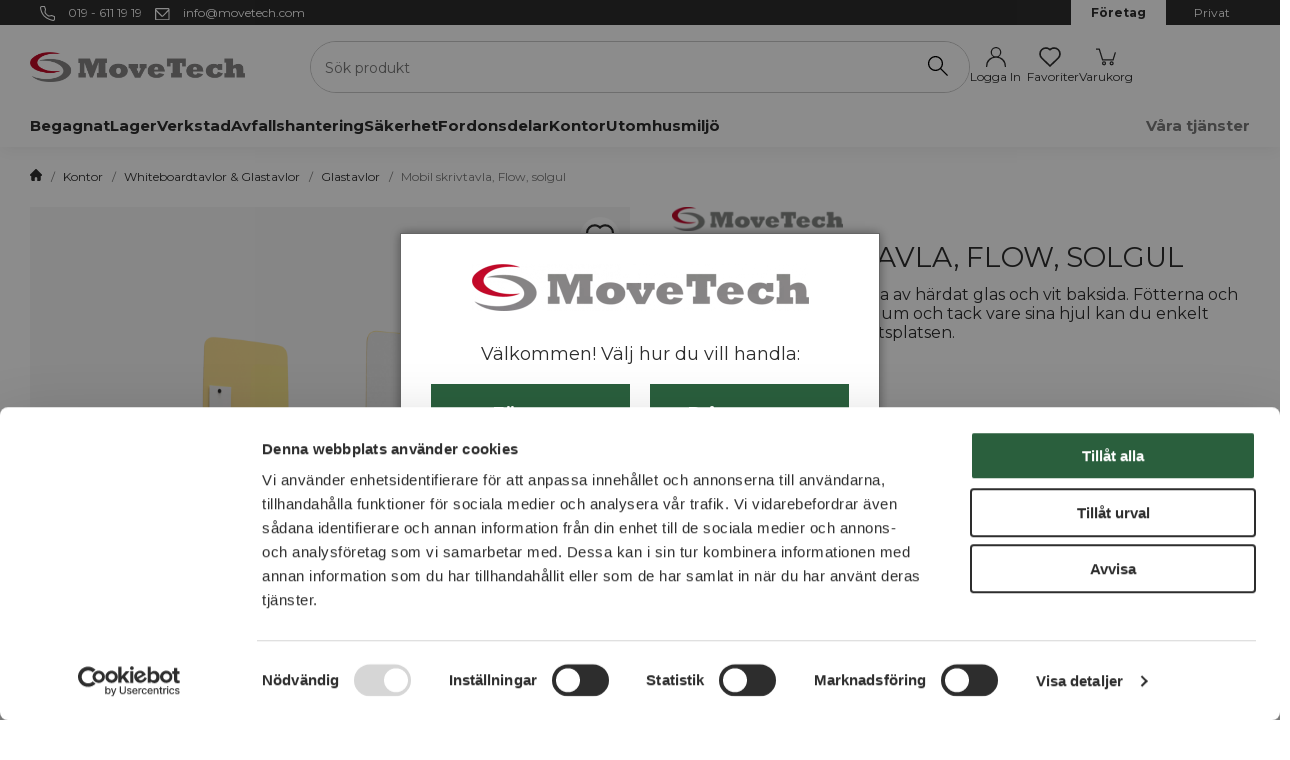

--- FILE ---
content_type: text/html; charset=UTF-8
request_url: https://www.movetech.com/mobil-skrivtavla-flow-solgul-206163/
body_size: 54337
content:

  




        <!doctype html>
    <html class="no-js antialiased" lang="sv">
      <head>
                  <script>
window.dataLayer = window.dataLayer || [];
function gtag(){dataLayer.push(arguments);}
gtag('consent', 'default', {
'ad_storage': 'denied',
'ad_user_data': 'denied',
'ad_personalization': 'denied',
'analytics_storage': 'denied',
'personalization_storage': 'denied',
'security_storage': 'denied',
'functionality_storage': 'denied',
'wait_for_update': '2000'
});
</script>
<script id="Cookiebot" src="https://consent.cookiebot.com/uc.js" data-cbid="3d5c5a83-126a-4db6-be03-50bf8bb1e742" type="text/javascript" async></script>

<!-- TrustBox script -->
<script type="text/javascript" src="//widget.trustpilot.com/bootstrap/v5/tp.widget.bootstrap.min.js" async></script>
<!-- End TrustBox script -->

          <title>Mobil skrivtavla, Flow, solgul | Glastavla från MoveTech</title>
<meta http-equiv="Content-Type" content="text/html; charset=UTF-8">
<meta http-equiv="X-UA-Compatible" content="IE=edge">
<meta name="format-detection" content="telephone=no">
<meta id="viewport" name="viewport" content="width=device-width, initial-scale=1.0, minimum-scale=1.0">
<meta name="description" content="Smart och smidig skrivtavla av härdat glas och vit baksida. Fötterna och benen är i polerad aluminium och tack vare sina hjul kan du enkelt flytta rund tavlan på arbetsplatsen.">
<meta name="keywords" content="">

<meta name="dc.title" content="Mobil skrivtavla, Flow, solgul | Glastavla från MoveTech">
<meta name="dc.description" content="Smart och smidig skrivtavla av härdat glas och vit baksida. Fötterna och benen är i polerad aluminium och tack vare sina hjul kan du enkelt flytta rund tavlan på arbetsplatsen.">
<meta name="dc.subject" content="">
<meta name="dc.language" content="sv">

  <meta name="viewport" content="width=device-width, initial-scale=1, maximum-scale=1">



        
  <link rel="canonical" href="https://www.movetech.com/mobil-skrivtavla-flow-solgul-206163/">

                    
          
                      <link rel="stylesheet" id="global-style" href="/static/89e83e2ad73ec68f17004ee6fb32bcac5493f79f5e05b2502f4ffe83ec149e70/template/movetech_live/temp/.build.css">
          
          	<link rel="icon" type="image/png" href="/image/12214/MT-logo-utan-text.png" sizes="32x32">
	<link rel="apple-touch-icon" href="/image/12214/MT-logo-utan-text.png" sizes="180x180">
                          


<script>
  var language_variables = JSON.parse("\u007B\u0022TEXT_YOU_NEED_X_PACKAGES\u0022\u003A\u0022Du\u0020beh\\u00f6ver\u0020\u0025s\u0020paket\u0022,\u0022TEXT_CHOSEN\u0022\u003A\u0022Valda\u0022,\u0022TEXT_CHOSEN_SINGULAR\u0022\u003A\u0022Vald\u0022,\u0022CHOOSE_VARIANT\u0022\u003A\u0022V\\u00e4lj\u0020variant\u0022,\u0022CHOOSE_VARIANTS\u0022\u003A\u0022V\\u00e4lj\u0020varianter\u0022,\u0022TEXT_READ_MORE\u0022\u003A\u0022L\\u00e4s\u0020mer\u0022,\u0022TEXT_READ_LESS\u0022\u003A\u0022L\\u00e4s\u0020mindre\u0022,\u0022TEXT_FILTER\u0022\u003A\u0022Filtrera\u0022,\u0022BUTTON_CLEAR_FILTERS\u0022\u003A\u0022Nollst\\u00e4ll\u0020filter\u0022,\u0022SHOW_PRODUCTS\u0022\u003A\u0022Visa\u0020produkter\u0022,\u0022TEXT_PRODUCTS\u0022\u003A\u0022produkter\u0022,\u0022TEXT_PRODUCT\u0022\u003A\u0022produkt\u0022,\u0022SORT_ORDER_DEFAULT_DESC\u0022\u003A\u0022fallande\u0022,\u0022SORT_ORDER_DEFAULT_ASC\u0022\u003A\u0022stigande\u0022,\u0022SORT_ORDER_TEXT_DESC\u0022\u003A\u0022\\u00d6\u002DA\u0022,\u0022SORT_ORDER_TEXT_ASC\u0022\u003A\u0022A\u002D\\u00d6\u0022,\u0022SORT_BY\u0022\u003A\u0022Ja\u0022\u007D");
</script>

                                                                                                                                                                                                                                  
<script>
  window.i18nKeys = {"CUSTOMER_LIST_CHANGE_NAME":"\u00c4ndra namn","IMAGE_BUTTON_DELETE":"Ta bort","SAVE":"Spara","ACCOUNT_FAVORITE_LIST_ERROR_EMPTY":"Listnamn kan inte vara tomt","ACCOUNT_FAVORITE_LIST_ERROR_LENGTH":"Listnamn m\u00e5ste vara minst tv\u00e5 tecken l\u00e5ngt","ACCOUNT_FAVORITE_LIST_DELETE":"Vill du verkligen ta bort listan?","C_X_LEFT_TO_FREE_SHIPPING":null,"C_ADDED_TO_CART":"Tillagd i varukorgen!","C_UPPSELL_HEADER":"Missa inte v\u00e5rat sortiment av produkter och tillbeh\u00f6r?","CONTINUE_SHOPPING":"Forts\u00e4tt handla","BUTTON_SHOPPING_CART":"Till kassan","TEXT_MY_FAVORITES":"Favoriter","BOX_HEADING_SHOPPING_CART":"Varukorg","OPEN":"\u00d6ppna","OUT_OF_STOCK":"Slut i lager","NON_STOCK":"Best\u00e4llningsvara","IN_STOCK":"Finns i \nlager","HEADING_TITLE_CREATE_CUSTOMERS_PRODUCTS_LIST":"Skapa ny lista","P_FAVORITES_ADD_TO_WISHLIST":"L\u00e4gg i \u00f6nskelista","ADD_TO_CUSTOMERS_PRODUCTS_LIST":"L\u00e4gg till i ink\u00f6pslista","CLOSE_CUSTOMERS_PRODUCTS_LISTS_POPUP":"St\u00e4ng popup f\u00f6r ink\u00f6pslistor","OPEN_CUSTOMERS_PRODUCTS_LISTS_POPUP":"\u00d6ppna popup f\u00f6r ink\u00f6pslistor","REMOVE_FROM_FAVORITES":"Ta bort fr\u00e5n favoriter","ADD_TO_FAVORITES":"L\u00e4gg till i favoriter","TABLE_HEADING_QUANTITY":"Antal","PRODUCT_BUTTON_BUY":"K\u00f6p nu","YOU_HAVE_X_ITEMS_IN_YOUR_SHOPPING_CART":"Du har {productCount} varor i din varukorg","TEXT_CLOSE":"St\u00e4ng","BOX_SHOPPING_CART_SUB_TOTAL_BOTTOM":"Summa","BUTTON_CLEAR_FILTERS":"Nollst\u00e4ll filter","MARKET_POPUP_TITLE":"V\u00e4lj marknad","CURRENCY":"Valuta","LANGUAGE":"Spr\u00e5k","MARKET_POPUP_SUGGESTION_TEXT":"Det ser ut som du \u00e4r i","MARKET_POPUP_MISMATCH_TEXT":"Aktivt i sessionen","MARKET_POPUP_BUTTON_TEXT":"Bekr\u00e4fta","MARKET_POPUP_SELECTED_MARKET":"Vald marknad","CHANGE":"\u00c4ndra","INCL_VAT":"inkl. moms","EXCL_VAT":"exkl. moms","LOWEST_PRICE_DURING_PREVIOUS_30_DAYS":"L\u00e4gsta pris under de senaste 30 dagarna innan priss\u00e4nkning:","LOWEST_PRICE_DURING_PREVIOUS_30_DAYS_TOOLTIP":"Tidigare l\u00e4gsta pris \u00e4r det l\u00e4gsta priset under de 30 dagarna f\u00f6re den senaste priss\u00e4nkningen, med undantag f\u00f6r om priset s\u00e4nkts gradvis.","PRICES_VAT_TEXT_4":"F\u00f6retag","PRICES_VAT_TEXT_2":"Privat","CHOOSE_VARIANT":"V\u00e4lj variant","REMOVE_PRODUCT_FROM_CART":"Ta bort produkt fr\u00e5n varukorg","C_NO":"Nej","C_YES":"Ja","DECREASE_QUANTITY":"Minska antalet","PRODUCT_QUANTITY_INPUT":"Antalsv\u00e4ljare","INCREASE_QUANTITY":"\u00d6ka antal","CART_CHECKOUT_CAMPAIGN_PRICE_TOOLTIP":"Det ursprungliga priset f\u00f6re till\u00e4mpning av kampanjrabatten","EDIT_MODE_EXIT":"L\u00e4mna redigeringsl\u00e4ge","EDIT_MODE_ENTER":"G\u00e5 till redigeringsl\u00e4ge","SHOP_THE_LOOK_ADD_IMAGE_TEXT":"Klicka p\u00e5 pennan f\u00f6r att ladda upp en bild","ADD_TITLE":"Fyll i titel","SEARCH_PRODUCT":"S\u00f6k efter produkt","CHOSEN_PRODUCT":"Vald produkt","ADD_DESCRIPTION":"Fyll i beskrivning","PICK_COLOR":"V\u00e4lj f\u00e4rg","SHOP_THE_LOOK_PRODUCT_LINK":"G\u00e5 till produkt","C_QUOTATION_REQUEST":"Offertf\u00f6rfr\u00e5gan","TEXT_READ_MORE":"L\u00e4s mer","IMAGE_BUTTON_IN_CART":"L\u00e4gg i varukorgen","TEXT_FILTER":"Filtrera","SHOW_PRODUCTS":"Visa produkter","TEXT_PRODUCTS":"produkter","TEXT_PRODUCT":"produkt","SORT_BY":"Sortera p\u00e5","SORT_ORDER_TEXT_ASC":"A-\u00d6","SORT_ORDER_TEXT_DESC":"\u00d6-A","SORT_ORDER_DEFAULT_ASC":"stigande","SORT_ORDER_DEFAULT_DESC":"fallande"}
</script>
          <script>var vendre_config = JSON.parse("\u007B\u0022general\u0022\u003A\u007B\u0022version\u0022\u003A\u00221337\u0022,\u0022load_foundation_js\u0022\u003Atrue,\u0022manufacturers_category_id\u0022\u003A\u00220\u0022,\u0022transition\u002Draw\u0022\u003A\u00220.3s\u0022,\u0022show_right_mobile_menu\u0022\u003Atrue,\u0022cart_slide_in\u0022\u003Atrue,\u0022show_info_buttons\u0022\u003Atrue,\u0022show_customer_type_popup\u0022\u003Atrue,\u0022show_left_to_free_shipping\u0022\u003Afalse,\u0022pricelist_special_price\u0022\u003Afalse,\u0022mobile_menu_full_row_trigger_dropdown\u0022\u003Atrue,\u0022animate_to_cart\u0022\u003Atrue,\u0022display_product_added_modal\u0022\u003Atrue,\u0022use_accordion_with_arrows\u0022\u003Atrue,\u0022use_breadcrumbs_icon\u0022\u003Atrue,\u0022breadcrumbs_divider\u0022\u003A\u0022\/\u0022,\u0022breadcrumbs\u002Dhome\u002Dicon\u002Dcolor\u0022\u003A\u0022\u00232d2d2d\u0022,\u0022breadcrumbs\u002Dlink\u002Dcolor\u0022\u003A\u0022\u00232d2d2d\u0022,\u0022breadcrumbs\u002Dcurrent\u002Dlink\u002Dcolor\u0022\u003A\u0022\u00237a7a7a\u0022,\u0022breadcrumbs\u002Ddivider\u002Dcolor\u0022\u003A\u0022\u00237a7a7a\u0022,\u0022responsive_images_interval_px_width\u0022\u003A\u0022160\u0022,\u0022use_lazyload_on_product_list_images\u0022\u003Atrue,\u0022lazyload_product_list_images_px_before_viewport\u0022\u003A\u0022400\u0022,\u0022image\u002Dbackground\u002Dcolor\u002Draw\u0022\u003A\u0022\u0023f2f2f2\u0022,\u0022cookie_bar\u0022\u003A\u0022none\u0022,\u0022force_login\u0022\u003Afalse,\u0022product\u002Dimages\u002Ddynamic\u002Dsize\u002Dpadding\u002Draw\u0022\u003A\u0022100\u0025\u0022,\u0022favorites_page_id\u0022\u003A\u002282\u0022,\u0022global\u002Dwidth\u002Draw\u0022\u003A\u00221300px\u0022,\u0022grid\u002Dspacing\u002Dmobile\u002Draw\u0022\u003A\u002210px\u0022,\u0022grid\u002Dspacing\u002Dipad\u002Draw\u0022\u003A\u002220px\u0022,\u0022grid\u002Dspacing\u002Ddesktop\u002Draw\u0022\u003A\u002220px\u0022,\u0022grid\u002Dcolumn\u002Dgutter\u002Dsmall\u002Draw\u0022\u003A\u002210px\u0022,\u0022grid\u002Dcolumn\u002Dgutter\u002Dmedium\u002Draw\u0022\u003A\u002220px\u0022,\u0022border\u002Dradius\u002Draw\u0022\u003A\u00220px\u0022,\u0022theme\u002Dprimary\u002Dcolor\u0022\u003A\u0022\u00232a5f3d\u0022,\u0022theme\u002Dsecondary\u002Dcolor\u0022\u003A\u0022\u0023333333\u0022,\u0022theme\u002Dcomplement\u002Dcolor\u0022\u003A\u0022\u0023AE0923\u0022,\u0022theme\u002Dborder\u002Dcolor\u0022\u003A\u0022\u0023F0F0F0\u0022,\u0022body\u002Dbackground\u0022\u003A\u0022\u0023ffffff\u0022,\u0022light\u002Dgray\u002Draw\u0022\u003A\u0022\u0023f0f0f0\u0022,\u0022medium\u002Dgray\u002Draw\u0022\u003A\u0022\u0023CCCCCC\u0022,\u0022dark\u002Dgray\u002Draw\u0022\u003A\u0022\u00237A7A7A\u0022,\u0022black\u002Draw\u0022\u003A\u0022\u00232d2d2d\u0022,\u0022white\u002Draw\u0022\u003A\u0022\u0023ffffff\u0022,\u0022theme\u002Dsuccess\u002Dcolor\u0022\u003A\u0022\u00232a5f3d\u0022,\u0022theme\u002Dwarning\u002Dcolor\u0022\u003A\u0022\u0023e9cf25\u0022,\u0022theme\u002Dalert\u002Dcolor\u0022\u003A\u0022\u0023c10a27\u0022,\u0022body\u002Dfont\u002Dcolor\u0022\u003A\u0022\u00232d2d2d\u0022,\u0022complement\u002Dfont\u002Dcolor\u0022\u003A\u0022\u00237A7A7A\u0022,\u0022price\u002Dcolor\u0022\u003A\u0022\u00232d2d2d\u0022,\u0022price\u002Dnew\u002Dcolor\u0022\u003A\u0022\u0023c10a27\u0022,\u0022price\u002Dold\u002Dcolor\u0022\u003A\u0022\u00232d2d2d\u0022,\u0022product\u002Dnew\u002Dtag\u002Dcolor\u0022\u003A\u0022\u00232a5f3d\u0022,\u0022product\u002Doverlay\u002Dcolor\u0022\u003A\u0022rgba\u00280,\u00200,\u00200,\u00200.04\u0029\u0022,\u0022favorite_icon_outline_color\u0022\u003A\u0022\u00232d2d2d\u0022,\u0022favorite_icon_solid_color\u0022\u003A\u0022\u0023c10a27\u0022,\u0022button\u002Dnormal\u002Dheight\u0022\u003A\u002250px\u0022,\u0022button\u002Dnormal\u002Dpadding\u002Dsides\u0022\u003A\u002230px\u0022,\u0022button\u002Dlarge\u002Dheight\u0022\u003A\u002258px\u0022,\u0022button\u002Dlarge\u002Dpadding\u002Dsides\u0022\u003A\u002236px\u0022,\u0022button\u002Dsmall\u002Dheight\u0022\u003A\u002246px\u0022,\u0022button\u002Dsmall\u002Dpadding\u002Dsides\u0022\u003A\u002226px\u0022,\u0022button\u002Dtiny\u002Dheight\u0022\u003A\u002242px\u0022,\u0022button\u002Dtiny\u002Dpadding\u002Dsides\u0022\u003A\u002222px\u0022,\u0022accessibility\u002Dfocus\u002Doutline\u002Dcolor\u0022\u003A\u0022\u0023000000\u0022,\u0022show_filters_search_result_page\u0022\u003Afalse\u007D,\u0022font\u0022\u003A\u007B\u0022use\u002Dgoogle\u002Dfont\u0022\u003Atrue,\u0022body\u002Dfont\u002Dfamily\u002Dgoogle\u002Dfont\u0022\u003A\u0022Montserrat\u0022,\u0022header\u002Dfont\u002Dfamily\u002Dgoogle\u002Dfont\u0022\u003A\u0022Montserrat\u0022,\u0022global\u002Dlineheight\u002Draw\u0022\u003A\u00221.8\u0022,\u0022global\u002Dletter\u002Dspacing\u002Draw\u0022\u003A\u0022normal\u0022,\u0022paragraph\u002Dlineheight\u002Draw\u0022\u003A\u00221.5\u0022,\u0022paragraph\u002Dletter\u002Dspacing\u002Draw\u0022\u003A\u00220em\u0022,\u0022header\u002Dlineheight\u002Draw\u0022\u003A\u00221.5\u0022,\u0022header\u002Dletter\u002Dspacing\u002Draw\u0022\u003A\u00220em\u0022,\u0022header\u002Dfont\u002Dweight\u002Draw\u0022\u003A\u0022semi\u002Dbold\u0022,\u0022header\u002Dmargin\u002Dbottom\u002Draw\u0022\u003A\u002210px\u0022,\u0022h1\u002Dmobile\u002Dsize\u002Draw\u0022\u003A\u002228px\u0022,\u0022h1\u002Dipad\u002Dsize\u002Draw\u0022\u003A\u002232px\u0022,\u0022h2\u002Dmobile\u002Dsize\u002Draw\u0022\u003A\u002224px\u0022,\u0022h2\u002Dipad\u002Dsize\u002Draw\u0022\u003A\u002228px\u0022,\u0022h3\u002Dmobile\u002Dsize\u002Draw\u0022\u003A\u002222px\u0022,\u0022h3\u002Dipad\u002Dsize\u002Draw\u0022\u003A\u002222px\u0022,\u0022h4\u002Dmobile\u002Dsize\u002Draw\u0022\u003A\u002218px\u0022,\u0022h4\u002Dipad\u002Dsize\u002Draw\u0022\u003A\u002218px\u0022,\u0022h5\u002Dmobile\u002Dsize\u002Draw\u0022\u003A\u002216px\u0022,\u0022h5\u002Dipad\u002Dsize\u002Draw\u0022\u003A\u002216px\u0022,\u0022h6\u002Dmobile\u002Dsize\u002Draw\u0022\u003A\u002214px\u0022,\u0022h6\u002Dipad\u002Dsize\u002Draw\u0022\u003A\u002214px\u0022,\u0022category\u002Dtitle\u002Dline\u002Dheight\u002Draw\u0022\u003A\u00221.2\u0022,\u0022h1\u002Dmobile\u002Dcategory\u002Dtitle\u002Dsize\u002Draw\u0022\u003A\u002224px\u0022,\u0022h1\u002Dipad\u002Dcategory\u002Dtitle\u002Dsize\u002Draw\u0022\u003A\u002236px\u0022,\u0022product\u002Dtitle\u002Dline\u002Dheight\u002Draw\u0022\u003A\u00221.3\u0022,\u0022h1\u002Dmobile\u002Dproduct\u002Dtitle\u002Dsize\u002Draw\u0022\u003A\u002224px\u0022,\u0022h1\u002Dipad\u002Dproduct\u002Dtitle\u002Dsize\u002Draw\u0022\u003A\u002228px\u0022,\u0022hero\u002Dline\u002Dheight\u002Draw\u0022\u003A\u00221.2\u0022,\u0022superhero\u002Dmobile\u002Dsize\u002Draw\u0022\u003A\u002244px\u0022,\u0022superhero\u002Dipad\u002Dsize\u002Draw\u0022\u003A\u002272px\u0022,\u0022middlehero\u002Dmobile\u002Dsize\u002Draw\u0022\u003A\u002236px\u0022,\u0022middlehero\u002Dipad\u002Dsize\u002Draw\u0022\u003A\u002260px\u0022,\u0022hero\u002Dmobile\u002Dsize\u002Draw\u0022\u003A\u002232px\u0022,\u0022hero\u002Dipad\u002Dsize\u002Draw\u0022\u003A\u002248px\u0022,\u0022semihero\u002Dmobile\u002Dsize\u002Draw\u0022\u003A\u002227px\u0022,\u0022semihero\u002Dipad\u002Dsize\u002Draw\u0022\u003A\u002236px\u0022,\u0022smallhero\u002Dmobile\u002Dsize\u002Draw\u0022\u003A\u002222px\u0022,\u0022smallhero\u002Dipad\u002Dsize\u002Draw\u0022\u003A\u002224px\u0022\u007D,\u0022top_bar\u0022\u003A\u007B\u0022show_top_bar_mobile\u0022\u003Atrue,\u0022show_top_bar_desktop\u0022\u003Atrue,\u0022top_bar_page_ids\u0022\u003A\u0022\u0022,\u0022show_top_bar_currencies\u0022\u003Atrue,\u0022show_top_bar_infopages\u0022\u003Atrue,\u0022show_top_bar_languages\u0022\u003Atrue,\u0022show_top_bar_markets\u0022\u003Atrue,\u0022show_top_bar_selling_points\u0022\u003Atrue,\u0022show_top_bar_vat\u0022\u003Atrue,\u0022top_bar_infopages_position_right\u0022\u003Afalse,\u0022top_bar_selling_points_position\u0022\u003A\u0022left\u0022,\u0022top\u002Dbar\u002Dheight\u002Draw\u0022\u003A\u002225px\u0022,\u0022top\u002Dbar\u002Dbg\u0022\u003A\u0022\u00232d2d2d\u0022,\u0022top\u002Dbar\u002Dtext\u002Dcolor\u0022\u003A\u0022\u0023ffffff\u0022\u007D,\u0022page_header\u0022\u003A\u007B\u0022header_design_mobile\u0022\u003A\u0022header3\u0022,\u0022header_design_desktop\u0022\u003A\u0022header1\u0022,\u0022header_icons\u0022\u003A\u0022package2\u0022,\u0022header\u002Dlogo\u002Dheight\u002Dmobile\u002Draw\u0022\u003A\u002220px\u0022,\u0022header\u002Dlogo\u002Dpadding\u002Dmobile\u002Draw\u0022\u003A\u002215px\u0022,\u0022header\u002Dlogo\u002Dheight\u002Ddesktop\u002Draw\u0022\u003A\u002230px\u0022,\u0022header\u002Dmenu\u002Dheight\u002Ddesktop\u002Draw\u0022\u003A\u002240px\u0022,\u0022mobile_header_menu\u0022\u003A\u0022mobile_menu1\u0022,\u0022mobile_menu_slide_right\u0022\u003A\u0022classic\u0022,\u0022mobile_menu_side_scroll\u0022\u003Afalse,\u0022drop_menu\u0022\u003A\u0022all\u0022,\u0022drop_menu_click\u0022\u003Atrue,\u0022search_bar_open_from_start_mobile\u0022\u003Atrue,\u0022show_pages_in_search_result\u0022\u003Atrue,\u0022prevent_native_input_zoom_ios\u0022\u003Atrue,\u0022show_category_depth\u0022\u003A\u00222\u0022,\u0022show_only_the_collection_category_dropdown\u0022\u003Afalse,\u0022pages_menu_id\u0022\u003A\u002273\u0022,\u0022header\u002Dmobile\u002Dbg\u0022\u003A\u0022\u0023ffffff\u0022,\u0022header\u002Dmobile\u002Dmenu\u002Dbg\u0022\u003A\u0022\u0023ffffff\u0022,\u0022header\u002Dmobile\u002Dmenu\u002Dborder\u002Dcolor\u0022\u003A\u0022\u0023F0F0F0\u0022,\u0022header\u002Dmobile\u002Dmenu\u002Dactive\u002Dbackground\u002Dcolor\u0022\u003A\u0022\u0023F9F9F9\u0022,\u0022header\u002Dmobile\u002Dmenu\u002Dfooter\u002Dbackground\u002Dcolor\u0022\u003A\u0022\u0023F9F9F9\u0022,\u0022header\u002Dmobile\u002Dmenu\u002Dborder\u002Dsize\u002Draw\u0022\u003A\u00221px\u0022,\u0022header\u002Ddesktop\u002Dbg\u0022\u003A\u0022\u0023ffffff\u0022,\u0022header\u002Dmenu\u002Ddropdown\u002Dbig\u002Dcolor\u0022\u003A\u0022\u0023e6e6e6\u0022,\u0022header\u002Dmenu\u002Dpadding\u002Dbottom\u0022\u003A\u002212px\u0022,\u0022header\u002Dpadding\u002Dtop\u002Dbottom\u0022\u003A\u002216px\u0022,\u0022header_menu_big\u0022\u003Atrue\u007D,\u0022page_footer\u0022\u003A\u007B\u0022footer_design\u0022\u003A\u0022footer1\u0022,\u0022one_to_three_gallery_page_ids_for_footer\u0022\u003A\u002216,17\u0022,\u0022show_footer_newsletter\u0022\u003Atrue,\u0022newsletter\u002Dbutton\u002Dcolor\u0022\u003A\u0022\u0023c10a27\u0022,\u0022show_social_follow_icons_footer\u0022\u003Atrue,\u0022show_social_follow_icons_footer_folder\u0022\u003A\u0022original\u0022,\u0022show_social_follow_icons_footer_color\u0022\u003Afalse,\u0022show_copyright\u0022\u003Atrue,\u0022show_vendre_link\u0022\u003Atrue,\u0022footer\u002Dbg\u0022\u003A\u0022\u00232d2d2d\u0022,\u0022footer\u002Dsecondary\u002Dbg\u0022\u003A\u0022\u0023000000\u0022,\u0022footer_text_center\u0022\u003Afalse,\u0022footer_custom_text_color\u0022\u003Atrue,\u0022footer\u002Dtext\u002Dcolor\u0022\u003A\u0022\u0023fff\u0022,\u0022footer_copyright_custom_text_color\u0022\u003Afalse,\u0022footer\u002Dcopyright\u002Dtext\u002Dcolor\u0022\u003A\u0022\u0023fff\u0022,\u0022footer\u002Dsocial\u002Dicons\u002Dsize\u002Draw\u0022\u003A\u002225px\u0022,\u0022footer\u002Dsocial\u002Dicons\u002Dpadding\u002Draw\u0022\u003A\u002215px\u0022,\u0022footer_headings_bold\u0022\u003Atrue,\u0022footer_headings_uppercase\u0022\u003Afalse\u007D,\u0022product_listing\u0022\u003A\u007B\u0022product_listing_default_design\u0022\u003A\u0022grid\u0022,\u0022product_listing_grid_design\u0022\u003A\u0022product_listing_extended\u0022,\u0022product_listing_row_design\u0022\u003A\u0022product_listing_standard\u0022,\u0022product_listing_allow_design_toggle\u0022\u003Atrue,\u0022product_tag_id\u0022\u003A\u0022925\u0022,\u0022product\u002Dbox\u002Dbackground\u0022\u003A\u0022\u0023fff\u0022,\u0022show_quantity_input_in_product_listing\u0022\u003Atrue,\u0022product_listing_show_second_image_hover\u0022\u003Atrue,\u0022show_discount_in_productbox\u0022\u003Atrue,\u0022show_product_overlay\u0022\u003Atrue,\u0022show_product_border\u0022\u003Afalse,\u0022show_variant_information\u0022\u003Atrue,\u0022show_brand_information\u0022\u003Atrue,\u0022show_sort\u0022\u003Atrue,\u0022product_listing_article_number\u0022\u003Atrue,\u0022show_recomended_price\u0022\u003Afalse,\u0022show_stock_status\u0022\u003Afalse,\u0022show_stock_status_listview\u0022\u003Atrue,\u0022use_content_position\u0022\u003A\u0022left\u0022,\u0022products_per_row_xxlarge\u0022\u003A\u00224\u0022,\u0022products_per_row_xlarge\u0022\u003A\u00224\u0022,\u0022products_per_row_large\u0022\u003A\u00224\u0022,\u0022products_per_row_medium\u0022\u003A\u00223\u0022,\u0022products_per_row_small\u0022\u003A\u00222\u0022\u007D,\u0022listing\u0022\u003A\u007B\u0022categories_left\u0022\u003A\u0022sub_categories\u0022,\u0022filter_left_summary\u0022\u003Afalse,\u0022chained_filters\u0022\u003Afalse,\u0022show_category_overlay\u0022\u003Atrue,\u0022category_description_expandable\u0022\u003Atrue,\u0022category\u002Dbackground\u002Dfont\u002Dcolor\u0022\u003A\u0022\u00232d2d2d\u0022,\u0022category\u002Doverlay\u002Dcolor\u0022\u003A\u0022rgba\u00280,\u00200,\u00200,\u00200.25\u0029\u0022,\u0022show_category_image_mobile\u0022\u003Afalse,\u0022show_count_products\u0022\u003Atrue,\u0022full_top_image\u0022\u003Afalse,\u0022center_description\u0022\u003Atrue,\u0022show_category_image_as_background\u0022\u003Atrue,\u0022show_category_image_as_background_full_width\u0022\u003Atrue,\u0022auto_pagination\u0022\u003Atrue,\u0022show_subcategories\u0022\u003Afalse,\u0022auto_pagination_scrolls\u0022\u003A\u00223\u0022\u007D,\u0022product\u0022\u003A\u007B\u0022show_product_images_thumbnails\u0022\u003Atrue,\u0022show_product_images_thumbnails_left\u0022\u003Afalse,\u0022show_brand\u0022\u003Atrue,\u0022show_brand_as_image\u0022\u003Atrue,\u0022sticky_buy_mobile\u0022\u003Afalse,\u0022variant_design\u0022\u003A\u0022dropdowns\u0022,\u0022attribute_design\u0022\u003A\u0022buttons\u0022,\u0022show_attribute_labels\u0022\u003Afalse,\u0022combine_variants\u0022\u003Atrue,\u0022show_variant_choice_image\u0022\u003Atrue,\u0022show_variant_choice_image_as_circle\u0022\u003Atrue,\u0022use_question_about_product\u0022\u003Afalse,\u0022show_tags\u0022\u003Atrue,\u0022show_tags_image\u0022\u003Atrue,\u0022show_tags_gray\u0022\u003Afalse,\u0022show_related_products\u0022\u003Atrue,\u0022show_related_products_from_category\u0022\u003Afalse,\u0022show_last_viewed_products\u0022\u003Afalse,\u0022related_category_for_color\u0022\u003A\u0022\u0022,\u0022show_manufacturer_description_in_tabs\u0022\u003Afalse,\u0022show_article_number\u0022\u003Atrue,\u0022show_ean_number\u0022\u003Atrue,\u0022show_partners_stock\u0022\u003Afalse,\u0022show_product_page_usp\u0022\u003Atrue,\u0022show_associated_products\u0022\u003Atrue,\u0022short_desc_sentences\u0022\u003A\u00222\u0022,\u0022show_description\u0022\u003A\u0022short\u0022,\u0022show_quantity_discounts\u0022\u003Atrue,\u0022show_instock_status\u0022\u003Atrue,\u0022show_instock_status_current_customer\u0022\u003Atrue,\u0022show_instock_status_amount\u0022\u003Afalse,\u0022show_instock_status_amount_current_customer\u0022\u003Afalse,\u0022show_tabs\u0022\u003Atrue,\u0022show_b2b_registration\u0022\u003Atrue,\u0022b2b_registration_page_link\u0022\u003A\u00220\u0022,\u0022show_review_summary\u0022\u003Afalse,\u0022show_auto_generated_pdf_file\u0022\u003Atrue,\u0022show_files_in_separate_tab\u0022\u003Atrue,\u0022show_embedded_video_in_description_tab\u0022\u003Afalse,\u0022show_video_in_slideshow\u0022\u003Afalse,\u0022embedded_video_in_slideshow_position\u0022\u003A\u00222\u0022,\u0022product_image_mouseover_zoom\u0022\u003Afalse,\u0022product_image_gallery_zoom\u0022\u003Atrue,\u0022product_image_gallery_arrows\u0022\u003Atrue,\u0022product_image_gallery_zoom_level\u0022\u003A\u00222\u0022,\u0022product_image_gallery_background_color\u0022\u003A\u0022dark\u0022,\u0022product_image_gallery_background_opacity\u0022\u003A\u00220.5\u0022,\u0022product_image_gallery_transition\u0022\u003A\u0022zoom\u0022,\u0022product_image_column_size_desktop\u0022\u003A\u00226\u0022,\u0022show_vat_text\u0022\u003Atrue,\u0022show_total_final_price\u0022\u003Afalse,\u0022content_hub_perfect_match_only\u0022\u003Afalse\u007D,\u0022checkout\u0022\u003A\u007B\u0022limit_page_header\u0022\u003Atrue,\u0022hide_page_footer\u0022\u003Atrue,\u0022payment_shipping_method_design\u0022\u003A\u0022horizontal\u0022,\u0022show_count_cart\u0022\u003Atrue,\u0022show_country_choice\u0022\u003Afalse,\u0022show_delivery_address\u0022\u003Atrue,\u0022show_choose_address\u0022\u003Afalse,\u0022show_shipping_description\u0022\u003Atrue,\u0022show_payment_description\u0022\u003Afalse,\u0022show_payment_if_one\u0022\u003Afalse,\u0022show_choose_delivery_address\u0022\u003Atrue,\u0022show_external_shipping\u0022\u003Afalse,\u0022upsale_category_id\u0022\u003A\u0022261\u0022,\u0022show_vat_validation\u0022\u003Atrue,\u0022show_upsale_category\u0022\u003Afalse,\u0022pickup_place\u0022\u003Atrue,\u0022budbee\u0022\u003Afalse,\u0022hide_freight\u0022\u003Afalse,\u0022show_price_per_unit\u0022\u003Afalse,\u0022show_package_content\u0022\u003Afalse,\u0022show_total_content\u0022\u003Afalse,\u0022show_item_price\u0022\u003Afalse,\u0022show_input_on_quantity\u0022\u003Afalse,\u0022show_voucher\u0022\u003Atrue,\u0022show_customer_type\u0022\u003Afalse,\u0022show_upsale\u0022\u003Atrue,\u0022show_upsale_from_associated\u0022\u003Afalse,\u0022show_upsale_from_category\u0022\u003Atrue\u007D,\u0022tracking\u0022\u003A\u007B\u0022nosto_id\u0022\u003A\u0022\u0022\u007D,\u0022account\u0022\u003A\u007B\u0022show_favorites\u0022\u003Atrue,\u0022favorites_custom_lists\u0022\u003Atrue,\u0022show_most_ordered\u0022\u003Atrue,\u0022show_address_book\u0022\u003Atrue\u007D,\u0022sharing\u0022\u003A\u007B\u0022facebook_meta\u0022\u003Atrue,\u0022show_icons\u0022\u003Atrue,\u0022facebook\u0022\u003Atrue,\u0022twitter\u0022\u003Atrue,\u0022linkedin\u0022\u003Atrue,\u0022tumblr\u0022\u003Atrue,\u0022google\u0022\u003Atrue,\u0022pinterest\u0022\u003Atrue\u007D,\u0022google_data_types\u0022\u003A\u007B\u0022active\u0022\u003Atrue,\u0022info\u0022\u003Atrue,\u0022product\u0022\u003Atrue,\u0022breadcrumb\u0022\u003Atrue,\u0022social\u0022\u003Atrue,\u0022search\u0022\u003Atrue\u007D,\u0022markets\u0022\u003A\u007B\u0022show_popup\u0022\u003Afalse,\u0022select_by_market\u0022\u003Atrue,\u0022select_by_country\u0022\u003Atrue,\u0022country_dropdown\u0022\u003Atrue,\u0022suggest_from_ip_lookup\u0022\u003Atrue,\u0022use_suggestion_as_default\u0022\u003Atrue,\u0022show_mismatch\u0022\u003Afalse\u007D\u007D");</script>

                    <script>
  // Nice-to-have: Move this to Vuex

  var vendreFavoritesCustomersProductsList = JSON.parse("false");
  var vendreCustomCustomersProductsLists = JSON.parse("\u005B\u005D");
</script>

          <script>
            window.VendreCurrencyFormatter = (function(number) {let thousands_point = JSON.parse('" "');let decimal_places = JSON.parse('"0"');let decimal_separator = JSON.parse('","');let symbol_left = JSON.parse('""');let symbol_right = JSON.parse('" :-"');number = parseFloat(number) || 0;let rounded = number.toFixed(decimal_places);let match = rounded.toString().match(/(-?)(\d+)(?:\.(\d*))?/);if (!match) {return '';}let sign = match[1];let integer = match[2];let fractional = match[3] || '';if (integer >= 1000 && thousands_point.length) {integer = integer.replace(/\B(?=(\d{3})+(?!\d))/g, thousands_point);}if (fractional.length < decimal_places) {fractional += new Array(decimal_places - fractional.length).join('0');}if (decimal_places == 0) {decimal_separator = '';}number = sign + symbol_left + integer + decimal_separator + fractional + symbol_right;return number;});
          </script>

            <script src="/static/1ed987e15b2648cebb44f4976b92f96e4f6edb25568b8474bd536391ea5c143c/template/movetech_live/temp/.build.js"></script>

    <script type="module">try{import.meta.url;import("_").catch(()=>1);}catch(e){}window.__vite_is_modern_browser=true;</script>
<script type="module">!function(){if(window.__vite_is_modern_browser)return;console.warn("vite: loading legacy build because dynamic import or import.meta.url is unsupported, syntax error above should be ignored");var e=document.getElementById("vite-legacy-polyfill"),n=document.createElement("script");n.src=e.src,n.onload=function(){System.import(document.getElementById('vite-legacy-entry').getAttribute('data-src'))},document.body.appendChild(n)}();</script>
<script type="module" crossorigin src="/template/movetech_live/dist/client/assets/main.d496a6a6.js"></script>
<link rel="stylesheet" href="/template/movetech_live/dist/client/assets/main.e621794e.css">


<script nomodule>!function(){var e=document,t=e.createElement("script");if(!("noModule"in t)&&"onbeforeload"in t){var n=!1;e.addEventListener("beforeload",(function(e){if(e.target===t)n=!0;else if(!e.target.hasAttribute("nomodule")||!n)return;e.preventDefault()}),!0),t.type="module",t.src=".",e.head.appendChild(t),t.remove()}}();</script>
<script nomodule crossorigin id="vite-legacy-polyfill" src="/template/movetech_live/dist/client/assets/polyfills-legacy.73209f33.js"></script>
<script nomodule crossorigin id="vite-legacy-entry" data-src="/template/movetech_live/dist/client/assets/main-legacy.bf1be56e.js">System.import(document.getElementById('vite-legacy-entry').getAttribute('data-src'))</script>


        
                        <div id="sitekey" data-sitekey="6LdTVkosAAAAAO__2ajtgnWUggWGlxMB-wXMy7Ta"></div>
    <script src="https://www.google.com/recaptcha/api.js?render=6LdTVkosAAAAAO__2ajtgnWUggWGlxMB-wXMy7Ta"></script>
          
                    <meta property="og:site_name" content="www.movetech.com">
  <meta property="og:title" content="Mobil skrivtavla, Flow, solgul">
  <meta property="og:url" content="https://www.movetech.com/mobil-skrivtavla-flow-solgul-206163/">
      <meta property="og:description" content="Mobil skrivtavla med en unik rundad flow-form som helt saknar raka linjer, vilket ger en mjuk känsla i rummet. Tillverkad i härdat optiskt glas som ger en exakt färgåtergivning och lyster. Fötter och ben i polerad aluminium och vitlackerad baksida.">
    <meta property="og:type" content="product">
  <meta property="og:locale" content="sv_SE">
            <meta property="og:image" content="https://www.movetech.com/image/12280/206163-gul.png">
    <meta property="og:image:width" content="800">
    <meta property="og:image:height" content="800">
            
          

  
    
  
    
    <!-- Google Tag Manager -->
    <script>(function(w,d,s,l,i){w[l]=w[l]||[];w[l].push({'gtm.start':
    new Date().getTime(),event:'gtm.js'});var f=d.getElementsByTagName(s)[0],
    j=d.createElement(s),dl=l!='dataLayer'?'&l='+l:'';j.async=true;j.src=
    'https://www.googletagmanager.com/gtm.js?id='+i+dl;f.parentNode.insertBefore(j,f);
    })(window,document,'script','dataLayer','GTM-MMXPP76Z');</script>
  <!-- End Google Tag Manager -->

      <script>
      
      
      window.dataLayer = window.dataLayer || [];

      var productPosition = 0;

function gtmGa4Init() {
  registerGa4EventListeners();
  productGa4Impressions('data-doofinder-impression', 'Tweakwise Autocomplete');
};

      
      window.dataLayer = window.dataLayer || [];
    dataLayer.push({
      'customer_id' : 'Ej inloggad'
    });
        function productGa4Impressions(impressionSelector, listName = "Associated product: Mobil skrivtavla, Flow, solgul") {
  dataLayer = window.dataLayer || [];

  if ($( "[" + impressionSelector + "='true']" ).length) {
    var datalayerItemListGA4 = [];

    $( "[" + impressionSelector + "='true']" ).each(function() {
      var productData = JSON.parse($(this).attr('data-product-object'));

      if (productData.id) {
        productPosition = productPosition + 1;

        let productDataGa4 = {
          'item_id' : productData.id
        , 'item_name' : productData.name
        , 'item_list_name' : productData.list ? productData.list : listName
        , 'item_brand' : productData.brand
        , 'item_variant' : productData.variant
        , 'index' : productPosition
        , 'price' : productData.price
        };

        Object.keys(productDataGa4).forEach((key) => (productDataGa4[key] == '') && delete productDataGa4[key]);

        datalayerItemListGA4.push(productDataGa4);

        $(this).attr('' + impressionSelector + '', 'false');
        $(this).attr('data-list-position', productPosition);
      }
    });

          dataLayer.push({ ecommerce: null });
      dataLayer.push({
        'event': 'view_item_list',
        'ecommerce': {
          'currency': 'SEK',
          'items': datalayerItemListGA4
        }
      });
      };
};
      function registerGa4EventListeners() {

  // Only register these scripts once
  if (!window.ga4Initialized) {
    $(document).ajaxComplete(function(e, xhr, settings) {
        if (settings.url.includes('page')) {
          productGa4Impressions('data-impression');
        };
    });

    productGa4Impressions('data-impression');

    window.ga4Initialized = true;
  };

  // Remove and re-register these scripts to support dynamic content
  $('[data-product]').off('click.ga4Impression');
  $('[data-product]').on('click.ga4Impression', function(e) {

    if ($(e.target).is("button[type=submit]") || $(e.target).is('[href*="buy_now"')) {
      return true;
    };

    if ($(e.target).parents("[data-doofinder-impression]").length == 1) {
      var listName = "Tweakwise Autocomplete";
    } else {
      var listName = "Associated product: Mobil skrivtavla, Flow, solgul";
    };

    if ($(this).attr('data-click-tracked') != "true") {
      var productData = JSON.parse($(this).attr('data-product-object'));
      var listPosition = parseInt($(this).attr("data-list-position"));

      let productDataGa4 = {
        'item_id' : productData.id
      , 'item_name' : productData.name
      , 'item_list_name' : productData.list ? productData.list : listName
      , 'item_brand' : productData.brand
      , 'item_variant' : productData.variant
      , 'index' : listPosition
      , 'price' : productData.price
      };

      Object.keys(productDataGa4).forEach((key) => (productDataGa4[key] == '') && delete productDataGa4[key]);

      window.addEventListener("beforeunload", function() {
                  dataLayer.push({ ecommerce: null });
          dataLayer.push({
            'event': 'select_item',
            'ecommerce': {
              'currency': 'SEK',
              'items': [productDataGa4]
            }
          });
              });

      $(this).attr('data-click-tracked', "true");
    };
  });

};
      $(document).ready(function() {
        gtmGa4Init();
      });

      $(document).ajaxComplete(function() {
        gtmGa4Init();
      });

      $(document).on('vendreGa4CartUpdate', function(e) {
        let products = e.detail;

        
        // Map data for google
        $.getJSON("/?json_template&action=get_ga_tracking_info&hide_ajax_loader=true", {
          cart_changes: JSON.stringify(products)
        })
        .done(function(trackingResponse) {
          for (i = 0; i < trackingResponse.ga4.added_to_cart.length; i++) {
            Object.keys(trackingResponse.ga4.added_to_cart[i]).forEach((key) => (trackingResponse.ga4.added_to_cart[i][key] == '') && delete trackingResponse.ga4.added_to_cart[i][key])
          }

          if (trackingResponse.ga4.added_to_cart.length) {
            dataLayer.push({ ecommerce: null });
            dataLayer.push({
              'event': 'add_to_cart',
              'ecommerce': {
                'currency': 'SEK',
                'value': '',
                'items': trackingResponse.ga4.added_to_cart
              }
            });
            
                      }

          for (i = 0; i < trackingResponse.ga4.removed_from_cart.length; i++) {
            Object.keys(trackingResponse.ga4.removed_from_cart[i]).forEach((key) => (trackingResponse.ga4.removed_from_cart[i][key] == '') && delete trackingResponse.ga4.removed_from_cart[i][key])
          }

          if (trackingResponse.ga4.removed_from_cart.length) {
            dataLayer.push({ ecommerce: null });
            dataLayer.push({
              'event': 'remove_from_cart',
              'ecommerce': {
                'currency': 'SEK',
                'value': '',
                'items': trackingResponse.ga4.removed_from_cart
              }
            });

            
          }
        })
        .fail(function(jqXHR, textStatus) {
                  });

      });
      
              
            dataLayer.push({ ecommerce: null });
    dataLayer.push({
      'event': 'view_item',
      'ecommerce': {
        'currency': 'SEK',
        'items': [{
          'item_name': 'Mobil skrivtavla, Flow, Vit',
          'item_id': '206140-C',
          'index': 0,
          'price': 9512,
                              }]
       }
    });
            
      
                  
    </script>
  
        </head>

      <body class="wrapper-product">
                  <!-- Google Tag Manager (noscript) -->
          <noscript><iframe src="https://www.googletagmanager.com/ns.html?id=GTM-MMXPP76Z"
          height="0" width="0" style="display:none;visibility:hidden"></iframe></noscript>
          <!-- End Google Tag Manager (noscript) -->
                

<aside 
  class="
    mobile-menu 
    
     use-arrows
    
  "
  data-push
  data-slide-in-object="data-mobile-menu"
  aria-hidden="true"
>
  <div class="mobile-menu-wrapper">

    <!-- Top section-->
    <div class="mobile-menu-top">
              <a 
          href="/"
          aria-label="MoveTech Logotyp, gå till startsida"
          id="back-to-store-link-mobile-menu"
        >
                  <img src="/thumb/12213/0x0/mtlogo.webp" width="782" height="109" alt="MoveTech">
  
        </a>
      
      <button data-exit-off-canvas>
        <svg xmlns="http://www.w3.org/2000/svg" viewBox="0 0 24 24"><polygon points="24 1.062 22.938 0 12 10.938 1.062 0 0 1.062 10.938 12 0 22.938 1.062 24 12 13.062 22.938 24 24 22.938 13.062 12 24 1.062"/></svg>      </button>
    </div>

    <!-- Categories links -->
                            <ul >
            <li class="parent  ">
                              <a 
                  href="#"
                  
                  title="Begagnat"
                  data-parent
                  aria-label="Kategorier: Begagnat"
                >
                  Begagnat
                </a>

                <span data-parent>
                                                            <svg xmlns="http://www.w3.org/2000/svg" viewBox="0 0 256 512"><path d="M119.5 326.9L3.5 209.1c-4.7-4.7-4.7-12.3 0-17l7.1-7.1c4.7-4.7 12.3-4.7 17 0L128 287.3l100.4-102.2c4.7-4.7 12.3-4.7 17 0l7.1 7.1c4.7 4.7 4.7 12.3 0 17L136.5 327c-4.7 4.6-12.3 4.6-17-.1z"/></svg>                                                      </span>

                    
  
  
    
  <ul class=" menu-level-1">
        
          <li>
        <a 
          href="https://www.movetech.com/begagnat/"
          
          class="show-all"
          aria-label="Begagnat"
        >
                      Alla
                    
          Begagnat
        </a>
      </li>
    
          <li 
        class="
          
          
        "
      >
                
        <a 
          href="https://www.movetech.com/begagnat/arbetsbord/"
          
                    aria-label="Arbetsbord"
        >
          Arbetsbord
        </a>
        
              </li>
          <li 
        class="
          
          
        "
      >
                
        <a 
          href="https://www.movetech.com/begagnat/begagnade-tippcontainrar/"
          
                    aria-label="Begagnade Tippcontainrar"
        >
          Begagnade Tippcontainrar
        </a>
        
              </li>
          <li 
        class="
          
          
        "
      >
                
        <a 
          href="https://www.movetech.com/begagnat/bord-c853/"
          
                    aria-label="Bord"
        >
          Bord
        </a>
        
              </li>
          <li 
        class="
          
          
        "
      >
                
        <a 
          href="https://www.movetech.com/begagnat/container-c859/"
          
                    aria-label="Container"
        >
          Container
        </a>
        
              </li>
          <li 
        class="
          
          
        "
      >
                
        <a 
          href="https://www.movetech.com/begagnat/forvaring/"
          
                    aria-label="Förvaring"
        >
          Förvaring
        </a>
        
              </li>
          <li 
        class="
          
          
        "
      >
                
        <a 
          href="https://www.movetech.com/begagnat/gemensamma-ytor/"
          
                    aria-label="Gemensamma ytor"
        >
          Gemensamma ytor
        </a>
        
              </li>
          <li 
        class="
          
          
        "
      >
                
        <a 
          href="https://www.movetech.com/begagnat/kontor-konferens-c852/"
          
                    aria-label="Kontor &amp; Konferens"
        >
          Kontor &amp; Konferens
        </a>
        
              </li>
          <li 
        class="
          
          
        "
      >
                
        <a 
          href="https://www.movetech.com/begagnat/omkladningsrum-c860/"
          
                    aria-label="Omklädningsrum"
        >
          Omklädningsrum
        </a>
        
              </li>
          <li 
        class="
          
          
        "
      >
                
        <a 
          href="https://www.movetech.com/begagnat/stolar-c854/"
          
                    aria-label="Stolar"
        >
          Stolar
        </a>
        
              </li>
          <li 
        class="
          
          
        "
      >
                
        <a 
          href="https://www.movetech.com/begagnat/sakerhet-c862/"
          
                    aria-label="Säkerhet"
        >
          Säkerhet
        </a>
        
              </li>
          <li 
        class="
          
          
        "
      >
                
        <a 
          href="https://www.movetech.com/begagnat/vagnar-c935/"
          
                    aria-label="Vagnar"
        >
          Vagnar
        </a>
        
              </li>
      </ul>

                          </li>
          </ul>
                  <ul >
            <li class="parent  ">
                              <a 
                  href="#"
                  
                  title="Lager"
                  data-parent
                  aria-label="Kategorier: Lager"
                >
                  Lager
                </a>

                <span data-parent>
                                                            <svg xmlns="http://www.w3.org/2000/svg" viewBox="0 0 256 512"><path d="M119.5 326.9L3.5 209.1c-4.7-4.7-4.7-12.3 0-17l7.1-7.1c4.7-4.7 12.3-4.7 17 0L128 287.3l100.4-102.2c4.7-4.7 12.3-4.7 17 0l7.1 7.1c4.7 4.7 4.7 12.3 0 17L136.5 327c-4.7 4.6-12.3 4.6-17-.1z"/></svg>                                                      </span>

                    
  
  
    
  <ul class=" menu-level-1">
        
          <li>
        <a 
          href="https://www.movetech.com/lager/"
          
          class="show-all"
          aria-label="Lager"
        >
                      Alla
                    
          Lager
        </a>
      </li>
    
          <li 
        class="
          parent
          
        "
      >
                  <span data-parent>
                                          <svg xmlns="http://www.w3.org/2000/svg" viewBox="0 0 256 512"><path d="M119.5 326.9L3.5 209.1c-4.7-4.7-4.7-12.3 0-17l7.1-7.1c4.7-4.7 12.3-4.7 17 0L128 287.3l100.4-102.2c4.7-4.7 12.3-4.7 17 0l7.1 7.1c4.7 4.7 4.7 12.3 0 17L136.5 327c-4.7 4.6-12.3 4.6-17-.1z"/></svg>                                    </span>
                
        <a 
          href="https://www.movetech.com/lager/plastcontainer-stora-plastlador/"
          
                      data-parent=""
                    aria-label="Plastcontainer / Stora plastlådor"
        >
          Plastcontainer / Stora plastlådor
        </a>
        
                      
  
  
    
  <ul class=" menu-level-2">
        
          <li>
        <a 
          href="https://www.movetech.com/lager/plastcontainer-stora-plastlador/"
          
          class="show-all"
          aria-label="Plastcontainer / Stora plastlådor"
        >
                      Alla
                    
          Plastcontainer / Stora plastlådor
        </a>
      </li>
    
          <li 
        class="
          
          
        "
      >
                
        <a 
          href="https://www.movetech.com/lager/plastcontainer-stora-plastlador/pallboxar/"
          
                    aria-label="Pallboxar"
        >
          Pallboxar
        </a>
        
              </li>
          <li 
        class="
          
          
        "
      >
                
        <a 
          href="https://www.movetech.com/lager/plastcontainer-stora-plastlador/batteriboxar-c1582/"
          
                    aria-label="Batteriboxar"
        >
          Batteriboxar
        </a>
        
              </li>
      </ul>

              </li>
          <li 
        class="
          parent
          
        "
      >
                  <span data-parent>
                                          <svg xmlns="http://www.w3.org/2000/svg" viewBox="0 0 256 512"><path d="M119.5 326.9L3.5 209.1c-4.7-4.7-4.7-12.3 0-17l7.1-7.1c4.7-4.7 12.3-4.7 17 0L128 287.3l100.4-102.2c4.7-4.7 12.3-4.7 17 0l7.1 7.1c4.7 4.7 4.7 12.3 0 17L136.5 327c-4.7 4.6-12.3 4.6-17-.1z"/></svg>                                    </span>
                
        <a 
          href="https://www.movetech.com/lager/plastlador/"
          
                      data-parent=""
                    aria-label="Plastlådor"
        >
          Plastlådor
        </a>
        
                      
  
  
    
  <ul class=" menu-level-2">
        
          <li>
        <a 
          href="https://www.movetech.com/lager/plastlador/"
          
          class="show-all"
          aria-label="Plastlådor"
        >
                      Alla
                    
          Plastlådor
        </a>
      </li>
    
          <li 
        class="
          parent
          
        "
      >
                  <span data-parent>
                                          <svg xmlns="http://www.w3.org/2000/svg" viewBox="0 0 256 512"><path d="M119.5 326.9L3.5 209.1c-4.7-4.7-4.7-12.3 0-17l7.1-7.1c4.7-4.7 12.3-4.7 17 0L128 287.3l100.4-102.2c4.7-4.7 12.3-4.7 17 0l7.1 7.1c4.7 4.7 4.7 12.3 0 17L136.5 327c-4.7 4.6-12.3 4.6-17-.1z"/></svg>                                    </span>
                
        <a 
          href="https://www.movetech.com/lager/plastlador/eurobackar/"
          
                      data-parent=""
                    aria-label="Eurobackar"
        >
          Eurobackar
        </a>
        
                      
  
  
    
  <ul class=" menu-level-3">
        
          <li>
        <a 
          href="https://www.movetech.com/lager/plastlador/eurobackar/"
          
          class="show-all"
          aria-label="Eurobackar"
        >
                      Alla
                    
          Eurobackar
        </a>
      </li>
    
          <li 
        class="
          
          
        "
      >
                
        <a 
          href="https://www.movetech.com/lager/plastlador/eurobackar/plastbackar/"
          
                    aria-label="Plastbackar"
        >
          Plastbackar
        </a>
        
              </li>
          <li 
        class="
          
          
        "
      >
                
        <a 
          href="https://www.movetech.com/lager/plastlador/eurobackar/brodbackar/"
          
                    aria-label="Brödbackar"
        >
          Brödbackar
        </a>
        
              </li>
      </ul>

              </li>
          <li 
        class="
          
          
        "
      >
                
        <a 
          href="https://www.movetech.com/lager/plastlador/transportbackar/"
          
                    aria-label="Transportbackar"
        >
          Transportbackar
        </a>
        
              </li>
          <li 
        class="
          
          
        "
      >
                
        <a 
          href="https://www.movetech.com/lager/plastlador/lagerlador/"
          
                    aria-label="Lagerlådor"
        >
          Lagerlådor
        </a>
        
              </li>
          <li 
        class="
          
          
        "
      >
                
        <a 
          href="https://www.movetech.com/lager/plastlador/modulbackar/"
          
                    aria-label="Modulbackar"
        >
          Modulbackar
        </a>
        
              </li>
          <li 
        class="
          parent
          
        "
      >
                  <span data-parent>
                                          <svg xmlns="http://www.w3.org/2000/svg" viewBox="0 0 256 512"><path d="M119.5 326.9L3.5 209.1c-4.7-4.7-4.7-12.3 0-17l7.1-7.1c4.7-4.7 12.3-4.7 17 0L128 287.3l100.4-102.2c4.7-4.7 12.3-4.7 17 0l7.1 7.1c4.7 4.7 4.7 12.3 0 17L136.5 327c-4.7 4.6-12.3 4.6-17-.1z"/></svg>                                    </span>
                
        <a 
          href="https://www.movetech.com/lager/plastlador/tillbehor-plastlador/"
          
                      data-parent=""
                    aria-label="Tillbehör Plastlådor"
        >
          Tillbehör Plastlådor
        </a>
        
                      
  
  
    
  <ul class=" menu-level-3">
        
          <li>
        <a 
          href="https://www.movetech.com/lager/plastlador/tillbehor-plastlador/"
          
          class="show-all"
          aria-label="Tillbehör Plastlådor"
        >
                      Alla
                    
          Tillbehör Plastlådor
        </a>
      </li>
    
          <li 
        class="
          
          
        "
      >
                
        <a 
          href="https://www.movetech.com/lager/plastlador/tillbehor-plastlador/avdelare/"
          
                    aria-label="Avdelare"
        >
          Avdelare
        </a>
        
              </li>
          <li 
        class="
          
          
        "
      >
                
        <a 
          href="https://www.movetech.com/lager/plastlador/tillbehor-plastlador/backvagnar/"
          
                    aria-label="Backvagnar"
        >
          Backvagnar
        </a>
        
              </li>
          <li 
        class="
          
          
        "
      >
                
        <a 
          href="https://www.movetech.com/lager/plastlador/tillbehor-plastlador/etiketter/"
          
                    aria-label="Etiketter"
        >
          Etiketter
        </a>
        
              </li>
          <li 
        class="
          
          
        "
      >
                
        <a 
          href="https://www.movetech.com/lager/plastlador/tillbehor-plastlador/lock-till-plastlador/"
          
                    aria-label="Lock till plastlådor"
        >
          Lock till plastlådor
        </a>
        
              </li>
          <li 
        class="
          
          
        "
      >
                
        <a 
          href="https://www.movetech.com/lager/plastlador/tillbehor-plastlador/trallor/"
          
                    aria-label="Trallor"
        >
          Trallor
        </a>
        
              </li>
      </ul>

              </li>
      </ul>

              </li>
          <li 
        class="
          parent
          
        "
      >
                  <span data-parent>
                                          <svg xmlns="http://www.w3.org/2000/svg" viewBox="0 0 256 512"><path d="M119.5 326.9L3.5 209.1c-4.7-4.7-4.7-12.3 0-17l7.1-7.1c4.7-4.7 12.3-4.7 17 0L128 287.3l100.4-102.2c4.7-4.7 12.3-4.7 17 0l7.1 7.1c4.7 4.7 4.7 12.3 0 17L136.5 327c-4.7 4.6-12.3 4.6-17-.1z"/></svg>                                    </span>
                
        <a 
          href="https://www.movetech.com/lager/vagnar/"
          
                      data-parent=""
                    aria-label="Vagnar"
        >
          Vagnar
        </a>
        
                      
  
  
    
  <ul class=" menu-level-2">
        
          <li>
        <a 
          href="https://www.movetech.com/lager/vagnar/"
          
          class="show-all"
          aria-label="Vagnar"
        >
                      Alla
                    
          Vagnar
        </a>
      </li>
    
          <li 
        class="
          parent
          
        "
      >
                  <span data-parent>
                                          <svg xmlns="http://www.w3.org/2000/svg" viewBox="0 0 256 512"><path d="M119.5 326.9L3.5 209.1c-4.7-4.7-4.7-12.3 0-17l7.1-7.1c4.7-4.7 12.3-4.7 17 0L128 287.3l100.4-102.2c4.7-4.7 12.3-4.7 17 0l7.1 7.1c4.7 4.7 4.7 12.3 0 17L136.5 327c-4.7 4.6-12.3 4.6-17-.1z"/></svg>                                    </span>
                
        <a 
          href="https://www.movetech.com/lager/vagnar/plock-hyllvagnar/"
          
                      data-parent=""
                    aria-label="Plock &amp; Hyllvagnar"
        >
          Plock &amp; Hyllvagnar
        </a>
        
                      
  
  
    
  <ul class=" menu-level-3">
        
          <li>
        <a 
          href="https://www.movetech.com/lager/vagnar/plock-hyllvagnar/"
          
          class="show-all"
          aria-label="Plock &amp; Hyllvagnar"
        >
                      Alla
                    
          Plock &amp; Hyllvagnar
        </a>
      </li>
    
          <li 
        class="
          
          
        "
      >
                
        <a 
          href="https://www.movetech.com/lager/vagnar/plock-hyllvagnar/hyllvagnar/"
          
                    aria-label="Hyllvagnar"
        >
          Hyllvagnar
        </a>
        
              </li>
          <li 
        class="
          
          
        "
      >
                
        <a 
          href="https://www.movetech.com/lager/vagnar/plock-hyllvagnar/plockvagnar/"
          
                    aria-label="Plockvagnar"
        >
          Plockvagnar
        </a>
        
              </li>
          <li 
        class="
          
          
        "
      >
                
        <a 
          href="https://www.movetech.com/lager/vagnar/plock-hyllvagnar/rullvagnar-bordsvagnar/"
          
                    aria-label="Rullvagnar &amp; Bordsvagnar"
        >
          Rullvagnar &amp; Bordsvagnar
        </a>
        
              </li>
      </ul>

              </li>
          <li 
        class="
          parent
          
        "
      >
                  <span data-parent>
                                          <svg xmlns="http://www.w3.org/2000/svg" viewBox="0 0 256 512"><path d="M119.5 326.9L3.5 209.1c-4.7-4.7-4.7-12.3 0-17l7.1-7.1c4.7-4.7 12.3-4.7 17 0L128 287.3l100.4-102.2c4.7-4.7 12.3-4.7 17 0l7.1 7.1c4.7 4.7 4.7 12.3 0 17L136.5 327c-4.7 4.6-12.3 4.6-17-.1z"/></svg>                                    </span>
                
        <a 
          href="https://www.movetech.com/lager/vagnar/tungtransport-industri/"
          
                      data-parent=""
                    aria-label="Tungtransport &amp; Industri"
        >
          Tungtransport &amp; Industri
        </a>
        
                      
  
  
    
  <ul class=" menu-level-3">
        
          <li>
        <a 
          href="https://www.movetech.com/lager/vagnar/tungtransport-industri/"
          
          class="show-all"
          aria-label="Tungtransport &amp; Industri"
        >
                      Alla
                    
          Tungtransport &amp; Industri
        </a>
      </li>
    
          <li 
        class="
          
          
        "
      >
                
        <a 
          href="https://www.movetech.com/lager/vagnar/tungtransport-industri/langgodsvagnar/"
          
                    aria-label="Långgodsvagnar"
        >
          Långgodsvagnar
        </a>
        
              </li>
          <li 
        class="
          
          
        "
      >
                
        <a 
          href="https://www.movetech.com/lager/vagnar/tungtransport-industri/maskinskridskor/"
          
                    aria-label="Maskinskridskor"
        >
          Maskinskridskor
        </a>
        
              </li>
          <li 
        class="
          
          
        "
      >
                
        <a 
          href="https://www.movetech.com/lager/vagnar/tungtransport-industri/pallvagnar/"
          
                    aria-label="Pallvagnar"
        >
          Pallvagnar
        </a>
        
              </li>
          <li 
        class="
          
          
        "
      >
                
        <a 
          href="https://www.movetech.com/lager/vagnar/tungtransport-industri/plattformsvagnar/"
          
                    aria-label="Plattformsvagnar"
        >
          Plattformsvagnar
        </a>
        
              </li>
      </ul>

              </li>
          <li 
        class="
          parent
          
        "
      >
                  <span data-parent>
                                          <svg xmlns="http://www.w3.org/2000/svg" viewBox="0 0 256 512"><path d="M119.5 326.9L3.5 209.1c-4.7-4.7-4.7-12.3 0-17l7.1-7.1c4.7-4.7 12.3-4.7 17 0L128 287.3l100.4-102.2c4.7-4.7 12.3-4.7 17 0l7.1 7.1c4.7 4.7 4.7 12.3 0 17L136.5 327c-4.7 4.6-12.3 4.6-17-.1z"/></svg>                                    </span>
                
        <a 
          href="https://www.movetech.com/lager/vagnar/lager-lastvagnar/"
          
                      data-parent=""
                    aria-label="Lager- &amp; Lastvagnar"
        >
          Lager- &amp; Lastvagnar
        </a>
        
                      
  
  
    
  <ul class=" menu-level-3">
        
          <li>
        <a 
          href="https://www.movetech.com/lager/vagnar/lager-lastvagnar/"
          
          class="show-all"
          aria-label="Lager- &amp; Lastvagnar"
        >
                      Alla
                    
          Lager- &amp; Lastvagnar
        </a>
      </li>
    
          <li 
        class="
          
          
        "
      >
                
        <a 
          href="https://www.movetech.com/lager/vagnar/lager-lastvagnar/backvagnar-c872/"
          
                    aria-label="Backvagnar"
        >
          Backvagnar
        </a>
        
              </li>
          <li 
        class="
          
          
        "
      >
                
        <a 
          href="https://www.movetech.com/lager/vagnar/lager-lastvagnar/gallervagnar/"
          
                    aria-label="Gallervagnar"
        >
          Gallervagnar
        </a>
        
              </li>
          <li 
        class="
          
          
        "
      >
                
        <a 
          href="https://www.movetech.com/lager/vagnar/lager-lastvagnar/natvagnar/"
          
                    aria-label="Nätvagnar"
        >
          Nätvagnar
        </a>
        
              </li>
          <li 
        class="
          
          
        "
      >
                
        <a 
          href="https://www.movetech.com/lager/vagnar/lager-lastvagnar/rullcontainer/"
          
                    aria-label="Rullcontainer"
        >
          Rullcontainer
        </a>
        
              </li>
      </ul>

              </li>
          <li 
        class="
          parent
          
        "
      >
                  <span data-parent>
                                          <svg xmlns="http://www.w3.org/2000/svg" viewBox="0 0 256 512"><path d="M119.5 326.9L3.5 209.1c-4.7-4.7-4.7-12.3 0-17l7.1-7.1c4.7-4.7 12.3-4.7 17 0L128 287.3l100.4-102.2c4.7-4.7 12.3-4.7 17 0l7.1 7.1c4.7 4.7 4.7 12.3 0 17L136.5 327c-4.7 4.6-12.3 4.6-17-.1z"/></svg>                                    </span>
                
        <a 
          href="https://www.movetech.com/lager/vagnar/specialvagnar/"
          
                      data-parent=""
                    aria-label="Specialvagnar"
        >
          Specialvagnar
        </a>
        
                      
  
  
    
  <ul class=" menu-level-3">
        
          <li>
        <a 
          href="https://www.movetech.com/lager/vagnar/specialvagnar/"
          
          class="show-all"
          aria-label="Specialvagnar"
        >
                      Alla
                    
          Specialvagnar
        </a>
      </li>
    
          <li 
        class="
          parent
          
        "
      >
                  <span data-parent>
                                          <svg xmlns="http://www.w3.org/2000/svg" viewBox="0 0 256 512"><path d="M119.5 326.9L3.5 209.1c-4.7-4.7-4.7-12.3 0-17l7.1-7.1c4.7-4.7 12.3-4.7 17 0L128 287.3l100.4-102.2c4.7-4.7 12.3-4.7 17 0l7.1 7.1c4.7 4.7 4.7 12.3 0 17L136.5 327c-4.7 4.6-12.3 4.6-17-.1z"/></svg>                                    </span>
                
        <a 
          href="https://www.movetech.com/lager/vagnar/specialvagnar/byggvagnar/"
          
                      data-parent=""
                    aria-label="Byggvagnar"
        >
          Byggvagnar
        </a>
        
                      
  
  
    
  <ul class=" menu-level-4">
        
          <li>
        <a 
          href="https://www.movetech.com/lager/vagnar/specialvagnar/byggvagnar/"
          
          class="show-all"
          aria-label="Byggvagnar"
        >
                      Alla
                    
          Byggvagnar
        </a>
      </li>
    
          <li 
        class="
          
          
        "
      >
                
        <a 
          href="https://www.movetech.com/lager/vagnar/specialvagnar/byggvagnar/gipsbockar/"
          
                    aria-label="Gipsbockar"
        >
          Gipsbockar
        </a>
        
              </li>
          <li 
        class="
          
          
        "
      >
                
        <a 
          href="https://www.movetech.com/lager/vagnar/specialvagnar/byggvagnar/skivvagnar/"
          
                    aria-label="Skivvagnar"
        >
          Skivvagnar
        </a>
        
              </li>
          <li 
        class="
          
          
        "
      >
                
        <a 
          href="https://www.movetech.com/lager/vagnar/specialvagnar/byggvagnar/verktygsvagnar/"
          
                    aria-label="Verktygsvagnar"
        >
          Verktygsvagnar
        </a>
        
              </li>
      </ul>

              </li>
          <li 
        class="
          
          
        "
      >
                
        <a 
          href="https://www.movetech.com/lager/vagnar/specialvagnar/sackvagnar/"
          
                    aria-label="Säckvagnar"
        >
          Säckvagnar
        </a>
        
              </li>
          <li 
        class="
          
          
        "
      >
                
        <a 
          href="https://www.movetech.com/lager/vagnar/specialvagnar/ovriga-vagnar/"
          
                    aria-label="Övriga vagnar"
        >
          Övriga vagnar
        </a>
        
              </li>
          <li 
        class="
          
          
        "
      >
                
        <a 
          href="https://www.movetech.com/lager/vagnar/specialvagnar/flakcyklar-sparkcyklar/"
          
                    aria-label="Flakcyklar &amp; Sparkcyklar"
        >
          Flakcyklar &amp; Sparkcyklar
        </a>
        
              </li>
      </ul>

              </li>
          <li 
        class="
          
          
        "
      >
                
        <a 
          href="https://www.movetech.com/lager/vagnar/tillbehor-vagnar/"
          
                    aria-label="Tillbehör Vagnar"
        >
          Tillbehör Vagnar
        </a>
        
              </li>
      </ul>

              </li>
          <li 
        class="
          parent
          
        "
      >
                  <span data-parent>
                                          <svg xmlns="http://www.w3.org/2000/svg" viewBox="0 0 256 512"><path d="M119.5 326.9L3.5 209.1c-4.7-4.7-4.7-12.3 0-17l7.1-7.1c4.7-4.7 12.3-4.7 17 0L128 287.3l100.4-102.2c4.7-4.7 12.3-4.7 17 0l7.1 7.1c4.7 4.7 4.7 12.3 0 17L136.5 327c-4.7 4.6-12.3 4.6-17-.1z"/></svg>                                    </span>
                
        <a 
          href="https://www.movetech.com/lager/lyftutrustning/"
          
                      data-parent=""
                    aria-label="Lyftutrustning"
        >
          Lyftutrustning
        </a>
        
                      
  
  
    
  <ul class=" menu-level-2">
        
          <li>
        <a 
          href="https://www.movetech.com/lager/lyftutrustning/"
          
          class="show-all"
          aria-label="Lyftutrustning"
        >
                      Alla
                    
          Lyftutrustning
        </a>
      </li>
    
          <li 
        class="
          parent
          
        "
      >
                  <span data-parent>
                                          <svg xmlns="http://www.w3.org/2000/svg" viewBox="0 0 256 512"><path d="M119.5 326.9L3.5 209.1c-4.7-4.7-4.7-12.3 0-17l7.1-7.1c4.7-4.7 12.3-4.7 17 0L128 287.3l100.4-102.2c4.7-4.7 12.3-4.7 17 0l7.1 7.1c4.7 4.7 4.7 12.3 0 17L136.5 327c-4.7 4.6-12.3 4.6-17-.1z"/></svg>                                    </span>
                
        <a 
          href="https://www.movetech.com/lager/lyftutrustning/palldragare-staplare/"
          
                      data-parent=""
                    aria-label="Palldragare &amp; Staplare"
        >
          Palldragare &amp; Staplare
        </a>
        
                      
  
  
    
  <ul class=" menu-level-3">
        
          <li>
        <a 
          href="https://www.movetech.com/lager/lyftutrustning/palldragare-staplare/"
          
          class="show-all"
          aria-label="Palldragare &amp; Staplare"
        >
                      Alla
                    
          Palldragare &amp; Staplare
        </a>
      </li>
    
          <li 
        class="
          
          
        "
      >
                
        <a 
          href="https://www.movetech.com/lager/lyftutrustning/palldragare-staplare/draghjalpmedel/"
          
                    aria-label="Draghjälpmedel"
        >
          Draghjälpmedel
        </a>
        
              </li>
          <li 
        class="
          
          
        "
      >
                
        <a 
          href="https://www.movetech.com/lager/lyftutrustning/palldragare-staplare/pallyftare-palldragare/"
          
                    aria-label="Pallyftare &amp; Palldragare"
        >
          Pallyftare &amp; Palldragare
        </a>
        
              </li>
          <li 
        class="
          
          
        "
      >
                
        <a 
          href="https://www.movetech.com/lager/lyftutrustning/palldragare-staplare/staplare-ledstaplare/"
          
                    aria-label="Staplare &amp; Ledstaplare"
        >
          Staplare &amp; Ledstaplare
        </a>
        
              </li>
      </ul>

              </li>
          <li 
        class="
          parent
          
        "
      >
                  <span data-parent>
                                          <svg xmlns="http://www.w3.org/2000/svg" viewBox="0 0 256 512"><path d="M119.5 326.9L3.5 209.1c-4.7-4.7-4.7-12.3 0-17l7.1-7.1c4.7-4.7 12.3-4.7 17 0L128 287.3l100.4-102.2c4.7-4.7 12.3-4.7 17 0l7.1 7.1c4.7 4.7 4.7 12.3 0 17L136.5 327c-4.7 4.6-12.3 4.6-17-.1z"/></svg>                                    </span>
                
        <a 
          href="https://www.movetech.com/lager/lyftutrustning/lyftbord-vagnar/"
          
                      data-parent=""
                    aria-label="Lyftbord &amp; Vagnar"
        >
          Lyftbord &amp; Vagnar
        </a>
        
                      
  
  
    
  <ul class=" menu-level-3">
        
          <li>
        <a 
          href="https://www.movetech.com/lager/lyftutrustning/lyftbord-vagnar/"
          
          class="show-all"
          aria-label="Lyftbord &amp; Vagnar"
        >
                      Alla
                    
          Lyftbord &amp; Vagnar
        </a>
      </li>
    
          <li 
        class="
          
          
        "
      >
                
        <a 
          href="https://www.movetech.com/lager/lyftutrustning/lyftbord-vagnar/lyftbord-saxbord/"
          
                    aria-label="Lyftbord &amp; Saxbord"
        >
          Lyftbord &amp; Saxbord
        </a>
        
              </li>
          <li 
        class="
          
          
        "
      >
                
        <a 
          href="https://www.movetech.com/lager/lyftutrustning/lyftbord-vagnar/lyftvagnar-lyftbordsvagnar/"
          
                    aria-label="Lyftvagnar &amp; Lyftbordsvagnar"
        >
          Lyftvagnar &amp; Lyftbordsvagnar
        </a>
        
              </li>
      </ul>

              </li>
          <li 
        class="
          parent
          
        "
      >
                  <span data-parent>
                                          <svg xmlns="http://www.w3.org/2000/svg" viewBox="0 0 256 512"><path d="M119.5 326.9L3.5 209.1c-4.7-4.7-4.7-12.3 0-17l7.1-7.1c4.7-4.7 12.3-4.7 17 0L128 287.3l100.4-102.2c4.7-4.7 12.3-4.7 17 0l7.1 7.1c4.7 4.7 4.7 12.3 0 17L136.5 327c-4.7 4.6-12.3 4.6-17-.1z"/></svg>                                    </span>
                
        <a 
          href="https://www.movetech.com/lager/lyftutrustning/gaffel-trucktillbehor/"
          
                      data-parent=""
                    aria-label="Gaffel- &amp; Trucktillbehör"
        >
          Gaffel- &amp; Trucktillbehör
        </a>
        
                      
  
  
    
  <ul class=" menu-level-3">
        
          <li>
        <a 
          href="https://www.movetech.com/lager/lyftutrustning/gaffel-trucktillbehor/"
          
          class="show-all"
          aria-label="Gaffel- &amp; Trucktillbehör"
        >
                      Alla
                    
          Gaffel- &amp; Trucktillbehör
        </a>
      </li>
    
          <li 
        class="
          
          
        "
      >
                
        <a 
          href="https://www.movetech.com/lager/lyftutrustning/gaffel-trucktillbehor/arbetskorgar-truckkorgar/"
          
                    aria-label="Arbetskorgar &amp; Truckkorgar"
        >
          Arbetskorgar &amp; Truckkorgar
        </a>
        
              </li>
          <li 
        class="
          
          
        "
      >
                
        <a 
          href="https://www.movetech.com/lager/lyftutrustning/gaffel-trucktillbehor/forlangningsgafflar/"
          
                    aria-label="Förlängningsgafflar"
        >
          Förlängningsgafflar
        </a>
        
              </li>
          <li 
        class="
          
          
        "
      >
                
        <a 
          href="https://www.movetech.com/lager/lyftutrustning/gaffel-trucktillbehor/gaffelkrokar/"
          
                    aria-label="Gaffelkrokar"
        >
          Gaffelkrokar
        </a>
        
              </li>
          <li 
        class="
          
          
        "
      >
                
        <a 
          href="https://www.movetech.com/lager/lyftutrustning/gaffel-trucktillbehor/truckbelysning/"
          
                    aria-label="Truckbelysning"
        >
          Truckbelysning
        </a>
        
              </li>
          <li 
        class="
          
          
        "
      >
                
        <a 
          href="https://www.movetech.com/lager/lyftutrustning/gaffel-trucktillbehor/truckkranar/"
          
                    aria-label="Truckkranar"
        >
          Truckkranar
        </a>
        
              </li>
      </ul>

              </li>
          <li 
        class="
          parent
          
        "
      >
                  <span data-parent>
                                          <svg xmlns="http://www.w3.org/2000/svg" viewBox="0 0 256 512"><path d="M119.5 326.9L3.5 209.1c-4.7-4.7-4.7-12.3 0-17l7.1-7.1c4.7-4.7 12.3-4.7 17 0L128 287.3l100.4-102.2c4.7-4.7 12.3-4.7 17 0l7.1 7.1c4.7 4.7 4.7 12.3 0 17L136.5 327c-4.7 4.6-12.3 4.6-17-.1z"/></svg>                                    </span>
                
        <a 
          href="https://www.movetech.com/lager/lyftutrustning/lyft-lastning/"
          
                      data-parent=""
                    aria-label="Lyft &amp; Lastning"
        >
          Lyft &amp; Lastning
        </a>
        
                      
  
  
    
  <ul class=" menu-level-3">
        
          <li>
        <a 
          href="https://www.movetech.com/lager/lyftutrustning/lyft-lastning/"
          
          class="show-all"
          aria-label="Lyft &amp; Lastning"
        >
                      Alla
                    
          Lyft &amp; Lastning
        </a>
      </li>
    
          <li 
        class="
          
          
        "
      >
                
        <a 
          href="https://www.movetech.com/lager/lyftutrustning/lyft-lastning/balansblock/"
          
                    aria-label="Balansblock"
        >
          Balansblock
        </a>
        
              </li>
          <li 
        class="
          
          
        "
      >
                
        <a 
          href="https://www.movetech.com/lager/lyftutrustning/lyft-lastning/bogserlinor/"
          
                    aria-label="Bogserlinor"
        >
          Bogserlinor
        </a>
        
              </li>
          <li 
        class="
          
          
        "
      >
                
        <a 
          href="https://www.movetech.com/lager/lyftutrustning/lyft-lastning/lyftblock-blockvagnar/"
          
                    aria-label="Lyftblock &amp; Blockvagnar"
        >
          Lyftblock &amp; Blockvagnar
        </a>
        
              </li>
          <li 
        class="
          
          
        "
      >
                
        <a 
          href="https://www.movetech.com/lager/lyftutrustning/lyft-lastning/lyftkatting/"
          
                    aria-label="Lyftkätting"
        >
          Lyftkätting
        </a>
        
              </li>
          <li 
        class="
          
          
        "
      >
                
        <a 
          href="https://www.movetech.com/lager/lyftutrustning/lyft-lastning/lyftok/"
          
                    aria-label="Lyftok"
        >
          Lyftok
        </a>
        
              </li>
          <li 
        class="
          
          
        "
      >
                
        <a 
          href="https://www.movetech.com/lager/lyftutrustning/lyft-lastning/pallgafflar/"
          
                    aria-label="Pallgafflar"
        >
          Pallgafflar
        </a>
        
              </li>
          <li 
        class="
          
          
        "
      >
                
        <a 
          href="https://www.movetech.com/lager/lyftutrustning/lyft-lastning/rundsling/"
          
                    aria-label="Rundsling"
        >
          Rundsling
        </a>
        
              </li>
          <li 
        class="
          
          
        "
      >
                
        <a 
          href="https://www.movetech.com/lager/lyftutrustning/lyft-lastning/spannband-spannremmar/"
          
                    aria-label="Spännband &amp; Spännremmar"
        >
          Spännband &amp; Spännremmar
        </a>
        
              </li>
          <li 
        class="
          
          
        "
      >
                
        <a 
          href="https://www.movetech.com/lager/lyftutrustning/lyft-lastning/telfrar/"
          
                    aria-label="Telfrar"
        >
          Telfrar
        </a>
        
              </li>
          <li 
        class="
          
          
        "
      >
                
        <a 
          href="https://www.movetech.com/lager/lyftutrustning/lyft-lastning/vajer-linor/"
          
                    aria-label="Vajer &amp; Linor"
        >
          Vajer &amp; Linor
        </a>
        
              </li>
      </ul>

              </li>
          <li 
        class="
          parent
          
        "
      >
                  <span data-parent>
                                          <svg xmlns="http://www.w3.org/2000/svg" viewBox="0 0 256 512"><path d="M119.5 326.9L3.5 209.1c-4.7-4.7-4.7-12.3 0-17l7.1-7.1c4.7-4.7 12.3-4.7 17 0L128 287.3l100.4-102.2c4.7-4.7 12.3-4.7 17 0l7.1 7.1c4.7 4.7 4.7 12.3 0 17L136.5 327c-4.7 4.6-12.3 4.6-17-.1z"/></svg>                                    </span>
                
        <a 
          href="https://www.movetech.com/lager/lyftutrustning/kranar-domkrafter/"
          
                      data-parent=""
                    aria-label="Kranar &amp; Domkrafter"
        >
          Kranar &amp; Domkrafter
        </a>
        
                      
  
  
    
  <ul class=" menu-level-3">
        
          <li>
        <a 
          href="https://www.movetech.com/lager/lyftutrustning/kranar-domkrafter/"
          
          class="show-all"
          aria-label="Kranar &amp; Domkrafter"
        >
                      Alla
                    
          Kranar &amp; Domkrafter
        </a>
      </li>
    
          <li 
        class="
          
          
        "
      >
                
        <a 
          href="https://www.movetech.com/lager/lyftutrustning/kranar-domkrafter/domkrafter/"
          
                    aria-label="Domkrafter"
        >
          Domkrafter
        </a>
        
              </li>
          <li 
        class="
          
          
        "
      >
                
        <a 
          href="https://www.movetech.com/lager/lyftutrustning/kranar-domkrafter/lyftkranar/"
          
                    aria-label="Lyftkranar"
        >
          Lyftkranar
        </a>
        
              </li>
          <li 
        class="
          
          
        "
      >
                
        <a 
          href="https://www.movetech.com/lager/lyftutrustning/kranar-domkrafter/pallbockar/"
          
                    aria-label="Pallbockar"
        >
          Pallbockar
        </a>
        
              </li>
      </ul>

              </li>
      </ul>

              </li>
          <li 
        class="
          parent
          
        "
      >
                  <span data-parent>
                                          <svg xmlns="http://www.w3.org/2000/svg" viewBox="0 0 256 512"><path d="M119.5 326.9L3.5 209.1c-4.7-4.7-4.7-12.3 0-17l7.1-7.1c4.7-4.7 12.3-4.7 17 0L128 287.3l100.4-102.2c4.7-4.7 12.3-4.7 17 0l7.1 7.1c4.7 4.7 4.7 12.3 0 17L136.5 327c-4.7 4.6-12.3 4.6-17-.1z"/></svg>                                    </span>
                
        <a 
          href="https://www.movetech.com/lager/lastpallar/"
          
                      data-parent=""
                    aria-label="Lastpallar"
        >
          Lastpallar
        </a>
        
                      
  
  
    
  <ul class=" menu-level-2">
        
          <li>
        <a 
          href="https://www.movetech.com/lager/lastpallar/"
          
          class="show-all"
          aria-label="Lastpallar"
        >
                      Alla
                    
          Lastpallar
        </a>
      </li>
    
          <li 
        class="
          
          
        "
      >
                
        <a 
          href="https://www.movetech.com/lager/lastpallar/plastpallar/"
          
                    aria-label="Plastpallar"
        >
          Plastpallar
        </a>
        
              </li>
          <li 
        class="
          
          
        "
      >
                
        <a 
          href="https://www.movetech.com/lager/lastpallar/pallcontainer-pallram/"
          
                    aria-label="Pallcontainer &amp; Pallram"
        >
          Pallcontainer &amp; Pallram
        </a>
        
              </li>
          <li 
        class="
          
          
        "
      >
                
        <a 
          href="https://www.movetech.com/lager/lastpallar/tillbehor-pallar/"
          
                    aria-label="Tillbehör Pallar"
        >
          Tillbehör Pallar
        </a>
        
              </li>
      </ul>

              </li>
          <li 
        class="
          parent
          
        "
      >
                  <span data-parent>
                                          <svg xmlns="http://www.w3.org/2000/svg" viewBox="0 0 256 512"><path d="M119.5 326.9L3.5 209.1c-4.7-4.7-4.7-12.3 0-17l7.1-7.1c4.7-4.7 12.3-4.7 17 0L128 287.3l100.4-102.2c4.7-4.7 12.3-4.7 17 0l7.1 7.1c4.7 4.7 4.7 12.3 0 17L136.5 327c-4.7 4.6-12.3 4.6-17-.1z"/></svg>                                    </span>
                
        <a 
          href="https://www.movetech.com/lager/hyllor-pallstall/"
          
                      data-parent=""
                    aria-label="Hyllor &amp; Pallställ"
        >
          Hyllor &amp; Pallställ
        </a>
        
                      
  
  
    
  <ul class=" menu-level-2">
        
          <li>
        <a 
          href="https://www.movetech.com/lager/hyllor-pallstall/"
          
          class="show-all"
          aria-label="Hyllor &amp; Pallställ"
        >
                      Alla
                    
          Hyllor &amp; Pallställ
        </a>
      </li>
    
          <li 
        class="
          parent
          
        "
      >
                  <span data-parent>
                                          <svg xmlns="http://www.w3.org/2000/svg" viewBox="0 0 256 512"><path d="M119.5 326.9L3.5 209.1c-4.7-4.7-4.7-12.3 0-17l7.1-7.1c4.7-4.7 12.3-4.7 17 0L128 287.3l100.4-102.2c4.7-4.7 12.3-4.7 17 0l7.1 7.1c4.7 4.7 4.7 12.3 0 17L136.5 327c-4.7 4.6-12.3 4.6-17-.1z"/></svg>                                    </span>
                
        <a 
          href="https://www.movetech.com/lager/hyllor-pallstall/lagerhyllor/"
          
                      data-parent=""
                    aria-label="Lagerhyllor"
        >
          Lagerhyllor
        </a>
        
                      
  
  
    
  <ul class=" menu-level-3">
        
          <li>
        <a 
          href="https://www.movetech.com/lager/hyllor-pallstall/lagerhyllor/"
          
          class="show-all"
          aria-label="Lagerhyllor"
        >
                      Alla
                    
          Lagerhyllor
        </a>
      </li>
    
          <li 
        class="
          
          
        "
      >
                
        <a 
          href="https://www.movetech.com/lager/hyllor-pallstall/lagerhyllor/hyllstall/"
          
                    aria-label="Hyllställ"
        >
          Hyllställ
        </a>
        
              </li>
      </ul>

              </li>
          <li 
        class="
          parent
          
        "
      >
                  <span data-parent>
                                          <svg xmlns="http://www.w3.org/2000/svg" viewBox="0 0 256 512"><path d="M119.5 326.9L3.5 209.1c-4.7-4.7-4.7-12.3 0-17l7.1-7.1c4.7-4.7 12.3-4.7 17 0L128 287.3l100.4-102.2c4.7-4.7 12.3-4.7 17 0l7.1 7.1c4.7 4.7 4.7 12.3 0 17L136.5 327c-4.7 4.6-12.3 4.6-17-.1z"/></svg>                                    </span>
                
        <a 
          href="https://www.movetech.com/lager/hyllor-pallstall/pallstall/"
          
                      data-parent=""
                    aria-label="Pallställ"
        >
          Pallställ
        </a>
        
                      
  
  
    
  <ul class=" menu-level-3">
        
          <li>
        <a 
          href="https://www.movetech.com/lager/hyllor-pallstall/pallstall/"
          
          class="show-all"
          aria-label="Pallställ"
        >
                      Alla
                    
          Pallställ
        </a>
      </li>
    
          <li 
        class="
          
          
        "
      >
                
        <a 
          href="https://www.movetech.com/lager/hyllor-pallstall/pallstall/tillbehor-pallstall/"
          
                    aria-label="Tillbehör Pallställ"
        >
          Tillbehör Pallställ
        </a>
        
              </li>
      </ul>

              </li>
          <li 
        class="
          
          
        "
      >
                
        <a 
          href="https://www.movetech.com/lager/hyllor-pallstall/pakorningsskydd/"
          
                    aria-label="Påkörningsskydd"
        >
          Påkörningsskydd
        </a>
        
              </li>
          <li 
        class="
          
          
        "
      >
                
        <a 
          href="https://www.movetech.com/lager/hyllor-pallstall/dackstall/"
          
                    aria-label="Däckställ"
        >
          Däckställ
        </a>
        
              </li>
      </ul>

              </li>
          <li 
        class="
          parent
          
        "
      >
                  <span data-parent>
                                          <svg xmlns="http://www.w3.org/2000/svg" viewBox="0 0 256 512"><path d="M119.5 326.9L3.5 209.1c-4.7-4.7-4.7-12.3 0-17l7.1-7.1c4.7-4.7 12.3-4.7 17 0L128 287.3l100.4-102.2c4.7-4.7 12.3-4.7 17 0l7.1 7.1c4.7 4.7 4.7 12.3 0 17L136.5 327c-4.7 4.6-12.3 4.6-17-.1z"/></svg>                                    </span>
                
        <a 
          href="https://www.movetech.com/lager/packning-emballage/"
          
                      data-parent=""
                    aria-label="Packning &amp; Emballage"
        >
          Packning &amp; Emballage
        </a>
        
                      
  
  
    
  <ul class=" menu-level-2">
        
          <li>
        <a 
          href="https://www.movetech.com/lager/packning-emballage/"
          
          class="show-all"
          aria-label="Packning &amp; Emballage"
        >
                      Alla
                    
          Packning &amp; Emballage
        </a>
      </li>
    
          <li 
        class="
          
          
        "
      >
                
        <a 
          href="https://www.movetech.com/lager/packning-emballage/bandning/"
          
                    aria-label="Bandning"
        >
          Bandning
        </a>
        
              </li>
          <li 
        class="
          
          
        "
      >
                
        <a 
          href="https://www.movetech.com/lager/packning-emballage/inplastning/"
          
                    aria-label="Inplastning"
        >
          Inplastning
        </a>
        
              </li>
          <li 
        class="
          
          
        "
      >
                
        <a 
          href="https://www.movetech.com/lager/packning-emballage/packtejp/"
          
                    aria-label="Packtejp"
        >
          Packtejp
        </a>
        
              </li>
          <li 
        class="
          parent
          
        "
      >
                  <span data-parent>
                                          <svg xmlns="http://www.w3.org/2000/svg" viewBox="0 0 256 512"><path d="M119.5 326.9L3.5 209.1c-4.7-4.7-4.7-12.3 0-17l7.1-7.1c4.7-4.7 12.3-4.7 17 0L128 287.3l100.4-102.2c4.7-4.7 12.3-4.7 17 0l7.1 7.1c4.7 4.7 4.7 12.3 0 17L136.5 327c-4.7 4.6-12.3 4.6-17-.1z"/></svg>                                    </span>
                
        <a 
          href="https://www.movetech.com/lager/packning-emballage/tillbehor-packning-emballage/"
          
                      data-parent=""
                    aria-label="Tillbehör Packning &amp; Emballage"
        >
          Tillbehör Packning &amp; Emballage
        </a>
        
                      
  
  
    
  <ul class=" menu-level-3">
        
          <li>
        <a 
          href="https://www.movetech.com/lager/packning-emballage/tillbehor-packning-emballage/"
          
          class="show-all"
          aria-label="Tillbehör Packning &amp; Emballage"
        >
                      Alla
                    
          Tillbehör Packning &amp; Emballage
        </a>
      </li>
    
          <li 
        class="
          
          
        "
      >
                
        <a 
          href="https://www.movetech.com/lager/packning-emballage/tillbehor-packning-emballage/pasforslutning/"
          
                    aria-label="Påsförslutning"
        >
          Påsförslutning
        </a>
        
              </li>
      </ul>

              </li>
          <li 
        class="
          
          
        "
      >
                
        <a 
          href="https://www.movetech.com/lager/packning-emballage/vagar/"
          
                    aria-label="Vågar"
        >
          Vågar
        </a>
        
              </li>
      </ul>

              </li>
          <li 
        class="
          parent
          
        "
      >
                  <span data-parent>
                                          <svg xmlns="http://www.w3.org/2000/svg" viewBox="0 0 256 512"><path d="M119.5 326.9L3.5 209.1c-4.7-4.7-4.7-12.3 0-17l7.1-7.1c4.7-4.7 12.3-4.7 17 0L128 287.3l100.4-102.2c4.7-4.7 12.3-4.7 17 0l7.1 7.1c4.7 4.7 4.7 12.3 0 17L136.5 327c-4.7 4.6-12.3 4.6-17-.1z"/></svg>                                    </span>
                
        <a 
          href="https://www.movetech.com/lager/stegar-stallningar/"
          
                      data-parent=""
                    aria-label="Stegar &amp; Ställningar"
        >
          Stegar &amp; Ställningar
        </a>
        
                      
  
  
    
  <ul class=" menu-level-2">
        
          <li>
        <a 
          href="https://www.movetech.com/lager/stegar-stallningar/"
          
          class="show-all"
          aria-label="Stegar &amp; Ställningar"
        >
                      Alla
                    
          Stegar &amp; Ställningar
        </a>
      </li>
    
          <li 
        class="
          
          
        "
      >
                
        <a 
          href="https://www.movetech.com/lager/stegar-stallningar/stegar-c816/"
          
                    aria-label="Stegar"
        >
          Stegar
        </a>
        
              </li>
          <li 
        class="
          
          
        "
      >
                
        <a 
          href="https://www.movetech.com/lager/stegar-stallningar/stegpallar-arbetsbockar/"
          
                    aria-label="Stegpallar &amp; Arbetsbockar"
        >
          Stegpallar &amp; Arbetsbockar
        </a>
        
              </li>
          <li 
        class="
          
          
        "
      >
                
        <a 
          href="https://www.movetech.com/lager/stegar-stallningar/stallningar/"
          
                    aria-label="Ställningar"
        >
          Ställningar
        </a>
        
              </li>
      </ul>

              </li>
          <li 
        class="
          parent
          
        "
      >
                  <span data-parent>
                                          <svg xmlns="http://www.w3.org/2000/svg" viewBox="0 0 256 512"><path d="M119.5 326.9L3.5 209.1c-4.7-4.7-4.7-12.3 0-17l7.1-7.1c4.7-4.7 12.3-4.7 17 0L128 287.3l100.4-102.2c4.7-4.7 12.3-4.7 17 0l7.1 7.1c4.7 4.7 4.7 12.3 0 17L136.5 327c-4.7 4.6-12.3 4.6-17-.1z"/></svg>                                    </span>
                
        <a 
          href="https://www.movetech.com/lager/skyltning-display/"
          
                      data-parent=""
                    aria-label="Skyltning &amp; Display"
        >
          Skyltning &amp; Display
        </a>
        
                      
  
  
    
  <ul class=" menu-level-2">
        
          <li>
        <a 
          href="https://www.movetech.com/lager/skyltning-display/"
          
          class="show-all"
          aria-label="Skyltning &amp; Display"
        >
                      Alla
                    
          Skyltning &amp; Display
        </a>
      </li>
    
          <li 
        class="
          
          
        "
      >
                
        <a 
          href="https://www.movetech.com/lager/skyltning-display/displayprodukter/"
          
                    aria-label="Displayprodukter"
        >
          Displayprodukter
        </a>
        
              </li>
          <li 
        class="
          
          
        "
      >
                
        <a 
          href="https://www.movetech.com/lager/skyltning-display/etiketter-markning/"
          
                    aria-label="Etiketter &amp; Märkning"
        >
          Etiketter &amp; Märkning
        </a>
        
              </li>
          <li 
        class="
          
          
        "
      >
                
        <a 
          href="https://www.movetech.com/lager/skyltning-display/skyltar/"
          
                    aria-label="Skyltar"
        >
          Skyltar
        </a>
        
              </li>
          <li 
        class="
          
          
        "
      >
                
        <a 
          href="https://www.movetech.com/lager/skyltning-display/stall-hallare/"
          
                    aria-label="Ställ &amp; Hållare"
        >
          Ställ &amp; Hållare
        </a>
        
              </li>
      </ul>

              </li>
      </ul>

                          </li>
          </ul>
                  <ul >
            <li class="parent  ">
                              <a 
                  href="#"
                  
                  title="Verkstad"
                  data-parent
                  aria-label="Kategorier: Verkstad"
                >
                  Verkstad
                </a>

                <span data-parent>
                                                            <svg xmlns="http://www.w3.org/2000/svg" viewBox="0 0 256 512"><path d="M119.5 326.9L3.5 209.1c-4.7-4.7-4.7-12.3 0-17l7.1-7.1c4.7-4.7 12.3-4.7 17 0L128 287.3l100.4-102.2c4.7-4.7 12.3-4.7 17 0l7.1 7.1c4.7 4.7 4.7 12.3 0 17L136.5 327c-4.7 4.6-12.3 4.6-17-.1z"/></svg>                                                      </span>

                    
  
  
    
  <ul class=" menu-level-1">
        
          <li>
        <a 
          href="https://www.movetech.com/verkstad/"
          
          class="show-all"
          aria-label="Verkstad"
        >
                      Alla
                    
          Verkstad
        </a>
      </li>
    
          <li 
        class="
          parent
          
        "
      >
                  <span data-parent>
                                          <svg xmlns="http://www.w3.org/2000/svg" viewBox="0 0 256 512"><path d="M119.5 326.9L3.5 209.1c-4.7-4.7-4.7-12.3 0-17l7.1-7.1c4.7-4.7 12.3-4.7 17 0L128 287.3l100.4-102.2c4.7-4.7 12.3-4.7 17 0l7.1 7.1c4.7 4.7 4.7 12.3 0 17L136.5 327c-4.7 4.6-12.3 4.6-17-.1z"/></svg>                                    </span>
                
        <a 
          href="https://www.movetech.com/verkstad/container/"
          
                      data-parent=""
                    aria-label="Container"
        >
          Container
        </a>
        
                      
  
  
    
  <ul class=" menu-level-2">
        
          <li>
        <a 
          href="https://www.movetech.com/verkstad/container/"
          
          class="show-all"
          aria-label="Container"
        >
                      Alla
                    
          Container
        </a>
      </li>
    
          <li 
        class="
          
          
        "
      >
                
        <a 
          href="https://www.movetech.com/verkstad/container/berglofsladan-c409/"
          
                    aria-label="Berglöfslådan®"
        >
          Berglöfslådan®
        </a>
        
              </li>
          <li 
        class="
          
          
        "
      >
                
        <a 
          href="https://www.movetech.com/verkstad/container/pallcontainer/"
          
                    aria-label="Pallcontainer"
        >
          Pallcontainer
        </a>
        
              </li>
          <li 
        class="
          
          
        "
      >
                
        <a 
          href="https://www.movetech.com/verkstad/container/plastcontainer-c1119/"
          
                    aria-label="Plastcontainer"
        >
          Plastcontainer
        </a>
        
              </li>
          <li 
        class="
          
          
        "
      >
                
        <a 
          href="https://www.movetech.com/verkstad/container/forradscontainer/"
          
                    aria-label="Förrådscontainer"
        >
          Förrådscontainer
        </a>
        
              </li>
          <li 
        class="
          parent
          
        "
      >
                  <span data-parent>
                                          <svg xmlns="http://www.w3.org/2000/svg" viewBox="0 0 256 512"><path d="M119.5 326.9L3.5 209.1c-4.7-4.7-4.7-12.3 0-17l7.1-7.1c4.7-4.7 12.3-4.7 17 0L128 287.3l100.4-102.2c4.7-4.7 12.3-4.7 17 0l7.1 7.1c4.7 4.7 4.7 12.3 0 17L136.5 327c-4.7 4.6-12.3 4.6-17-.1z"/></svg>                                    </span>
                
        <a 
          href="https://www.movetech.com/verkstad/container/tillbehor-container/"
          
                      data-parent=""
                    aria-label="Tillbehör Container"
        >
          Tillbehör Container
        </a>
        
                      
  
  
    
  <ul class=" menu-level-3">
        
          <li>
        <a 
          href="https://www.movetech.com/verkstad/container/tillbehor-container/"
          
          class="show-all"
          aria-label="Tillbehör Container"
        >
                      Alla
                    
          Tillbehör Container
        </a>
      </li>
    
          <li 
        class="
          
          
        "
      >
                
        <a 
          href="https://www.movetech.com/verkstad/container/tillbehor-container/tillbehor-till-berglofsladan/"
          
                    aria-label="Tillbehör till Berglöfslådan®"
        >
          Tillbehör till Berglöfslådan®
        </a>
        
              </li>
      </ul>

              </li>
      </ul>

              </li>
          <li 
        class="
          parent
          
        "
      >
                  <span data-parent>
                                          <svg xmlns="http://www.w3.org/2000/svg" viewBox="0 0 256 512"><path d="M119.5 326.9L3.5 209.1c-4.7-4.7-4.7-12.3 0-17l7.1-7.1c4.7-4.7 12.3-4.7 17 0L128 287.3l100.4-102.2c4.7-4.7 12.3-4.7 17 0l7.1 7.1c4.7 4.7 4.7 12.3 0 17L136.5 327c-4.7 4.6-12.3 4.6-17-.1z"/></svg>                                    </span>
                
        <a 
          href="https://www.movetech.com/verkstad/avfallscontainer/"
          
                      data-parent=""
                    aria-label="Avfallscontainer"
        >
          Avfallscontainer
        </a>
        
                      
  
  
    
  <ul class=" menu-level-2">
        
          <li>
        <a 
          href="https://www.movetech.com/verkstad/avfallscontainer/"
          
          class="show-all"
          aria-label="Avfallscontainer"
        >
                      Alla
                    
          Avfallscontainer
        </a>
      </li>
    
          <li 
        class="
          parent
          
        "
      >
                  <span data-parent>
                                          <svg xmlns="http://www.w3.org/2000/svg" viewBox="0 0 256 512"><path d="M119.5 326.9L3.5 209.1c-4.7-4.7-4.7-12.3 0-17l7.1-7.1c4.7-4.7 12.3-4.7 17 0L128 287.3l100.4-102.2c4.7-4.7 12.3-4.7 17 0l7.1 7.1c4.7 4.7 4.7 12.3 0 17L136.5 327c-4.7 4.6-12.3 4.6-17-.1z"/></svg>                                    </span>
                
        <a 
          href="https://www.movetech.com/verkstad/avfallscontainer/tippcontainer/"
          
                      data-parent=""
                    aria-label="Tippcontainer"
        >
          Tippcontainer
        </a>
        
                      
  
  
    
  <ul class=" menu-level-3">
        
          <li>
        <a 
          href="https://www.movetech.com/verkstad/avfallscontainer/tippcontainer/"
          
          class="show-all"
          aria-label="Tippcontainer"
        >
                      Alla
                    
          Tippcontainer
        </a>
      </li>
    
          <li 
        class="
          
          
        "
      >
                
        <a 
          href="https://www.movetech.com/verkstad/avfallscontainer/tippcontainer/tippcontainer-utan-lock/"
          
                    aria-label="Tippcontainer utan lock"
        >
          Tippcontainer utan lock
        </a>
        
              </li>
          <li 
        class="
          
          
        "
      >
                
        <a 
          href="https://www.movetech.com/verkstad/avfallscontainer/tippcontainer/tippcontainer-med-lock/"
          
                    aria-label="Tippcontainer med lock"
        >
          Tippcontainer med lock
        </a>
        
              </li>
          <li 
        class="
          
          
        "
      >
                
        <a 
          href="https://www.movetech.com/verkstad/avfallscontainer/tippcontainer/tillbehor-tippcontainer/"
          
                    aria-label="Tillbehör tippcontainer"
        >
          Tillbehör tippcontainer
        </a>
        
              </li>
      </ul>

              </li>
          <li 
        class="
          
          
        "
      >
                
        <a 
          href="https://www.movetech.com/verkstad/avfallscontainer/splitbox/"
          
                    aria-label="SplitBox"
        >
          SplitBox
        </a>
        
              </li>
          <li 
        class="
          
          
        "
      >
                
        <a 
          href="https://www.movetech.com/verkstad/avfallscontainer/bottentommande-containrar-c1594/"
          
                    aria-label="Bottentömmande Containrar"
        >
          Bottentömmande Containrar
        </a>
        
              </li>
      </ul>

              </li>
          <li 
        class="
          parent
          
        "
      >
                  <span data-parent>
                                          <svg xmlns="http://www.w3.org/2000/svg" viewBox="0 0 256 512"><path d="M119.5 326.9L3.5 209.1c-4.7-4.7-4.7-12.3 0-17l7.1-7.1c4.7-4.7 12.3-4.7 17 0L128 287.3l100.4-102.2c4.7-4.7 12.3-4.7 17 0l7.1 7.1c4.7 4.7 4.7 12.3 0 17L136.5 327c-4.7 4.6-12.3 4.6-17-.1z"/></svg>                                    </span>
                
        <a 
          href="https://www.movetech.com/verkstad/arbetsbankar-arbetsbord/"
          
                      data-parent=""
                    aria-label="Arbetsbänkar &amp; Arbetsbord"
        >
          Arbetsbänkar &amp; Arbetsbord
        </a>
        
                      
  
  
    
  <ul class=" menu-level-2">
        
          <li>
        <a 
          href="https://www.movetech.com/verkstad/arbetsbankar-arbetsbord/"
          
          class="show-all"
          aria-label="Arbetsbänkar &amp; Arbetsbord"
        >
                      Alla
                    
          Arbetsbänkar &amp; Arbetsbord
        </a>
      </li>
    
          <li 
        class="
          parent
          
        "
      >
                  <span data-parent>
                                          <svg xmlns="http://www.w3.org/2000/svg" viewBox="0 0 256 512"><path d="M119.5 326.9L3.5 209.1c-4.7-4.7-4.7-12.3 0-17l7.1-7.1c4.7-4.7 12.3-4.7 17 0L128 287.3l100.4-102.2c4.7-4.7 12.3-4.7 17 0l7.1 7.1c4.7 4.7 4.7 12.3 0 17L136.5 327c-4.7 4.6-12.3 4.6-17-.1z"/></svg>                                    </span>
                
        <a 
          href="https://www.movetech.com/verkstad/arbetsbankar-arbetsbord/arbetsbord-kompletta/"
          
                      data-parent=""
                    aria-label="Arbetsbord Kompletta"
        >
          Arbetsbord Kompletta
        </a>
        
                      
  
  
    
  <ul class=" menu-level-3">
        
          <li>
        <a 
          href="https://www.movetech.com/verkstad/arbetsbankar-arbetsbord/arbetsbord-kompletta/"
          
          class="show-all"
          aria-label="Arbetsbord Kompletta"
        >
                      Alla
                    
          Arbetsbord Kompletta
        </a>
      </li>
    
          <li 
        class="
          
          
        "
      >
                
        <a 
          href="https://www.movetech.com/verkstad/arbetsbankar-arbetsbord/arbetsbord-kompletta/arbetsbank-och-arbetsbord-pa-hjul/"
          
                    aria-label="Arbetsbänk och Arbetsbord på hjul"
        >
          Arbetsbänk och Arbetsbord på hjul
        </a>
        
              </li>
          <li 
        class="
          
          
        "
      >
                
        <a 
          href="https://www.movetech.com/verkstad/arbetsbankar-arbetsbord/arbetsbord-kompletta/packbord/"
          
                    aria-label="Packbord"
        >
          Packbord
        </a>
        
              </li>
      </ul>

              </li>
          <li 
        class="
          
          
        "
      >
                
        <a 
          href="https://www.movetech.com/verkstad/arbetsbankar-arbetsbord/hoj-sankbart-arbetsbord/"
          
                    aria-label="Höj- &amp; sänkbart Arbetsbord"
        >
          Höj- &amp; sänkbart Arbetsbord
        </a>
        
              </li>
          <li 
        class="
          
          
        "
      >
                
        <a 
          href="https://www.movetech.com/verkstad/arbetsbankar-arbetsbord/verkstadsbank-verktygsbank/"
          
                    aria-label="Verkstadsbänk &amp; Verktygsbänk"
        >
          Verkstadsbänk &amp; Verktygsbänk
        </a>
        
              </li>
          <li 
        class="
          
          
        "
      >
                
        <a 
          href="https://www.movetech.com/verkstad/arbetsbankar-arbetsbord/tillbehor-arbetsbord/"
          
                    aria-label="Tillbehör Arbetsbord"
        >
          Tillbehör Arbetsbord
        </a>
        
              </li>
          <li 
        class="
          
          
        "
      >
                
        <a 
          href="https://www.movetech.com/verkstad/arbetsbankar-arbetsbord/lyftsystem-till-arbetsbord-arbetsbankar/"
          
                    aria-label="Lyftsystem till Arbetsbord &amp; Arbetsbänkar"
        >
          Lyftsystem till Arbetsbord &amp; Arbetsbänkar
        </a>
        
              </li>
      </ul>

              </li>
          <li 
        class="
          parent
          
        "
      >
                  <span data-parent>
                                          <svg xmlns="http://www.w3.org/2000/svg" viewBox="0 0 256 512"><path d="M119.5 326.9L3.5 209.1c-4.7-4.7-4.7-12.3 0-17l7.1-7.1c4.7-4.7 12.3-4.7 17 0L128 287.3l100.4-102.2c4.7-4.7 12.3-4.7 17 0l7.1 7.1c4.7 4.7 4.7 12.3 0 17L136.5 327c-4.7 4.6-12.3 4.6-17-.1z"/></svg>                                    </span>
                
        <a 
          href="https://www.movetech.com/verkstad/mattor-c433/"
          
                      data-parent=""
                    aria-label="Mattor"
        >
          Mattor
        </a>
        
                      
  
  
    
  <ul class=" menu-level-2">
        
          <li>
        <a 
          href="https://www.movetech.com/verkstad/mattor-c433/"
          
          class="show-all"
          aria-label="Mattor"
        >
                      Alla
                    
          Mattor
        </a>
      </li>
    
          <li 
        class="
          
          
        "
      >
                
        <a 
          href="https://www.movetech.com/verkstad/mattor-c433/arbetsplatsmattor-c1001/"
          
                    aria-label="Arbetsplatsmattor"
        >
          Arbetsplatsmattor
        </a>
        
              </li>
          <li 
        class="
          
          
        "
      >
                
        <a 
          href="https://www.movetech.com/verkstad/mattor-c433/entremattor/"
          
                    aria-label="Entrémattor"
        >
          Entrémattor
        </a>
        
              </li>
          <li 
        class="
          
          
        "
      >
                
        <a 
          href="https://www.movetech.com/verkstad/mattor-c433/ringgummimattor/"
          
                    aria-label="Ringgummimattor"
        >
          Ringgummimattor
        </a>
        
              </li>
          <li 
        class="
          
          
        "
      >
                
        <a 
          href="https://www.movetech.com/verkstad/mattor-c433/skrivbordsmatta/"
          
                    aria-label="Skrivbordsmatta"
        >
          Skrivbordsmatta
        </a>
        
              </li>
          <li 
        class="
          
          
        "
      >
                
        <a 
          href="https://www.movetech.com/verkstad/mattor-c433/vatrumsmattor-c721/"
          
                    aria-label="Våtrumsmattor"
        >
          Våtrumsmattor
        </a>
        
              </li>
      </ul>

              </li>
          <li 
        class="
          parent
          
        "
      >
                  <span data-parent>
                                          <svg xmlns="http://www.w3.org/2000/svg" viewBox="0 0 256 512"><path d="M119.5 326.9L3.5 209.1c-4.7-4.7-4.7-12.3 0-17l7.1-7.1c4.7-4.7 12.3-4.7 17 0L128 287.3l100.4-102.2c4.7-4.7 12.3-4.7 17 0l7.1 7.1c4.7 4.7 4.7 12.3 0 17L136.5 327c-4.7 4.6-12.3 4.6-17-.1z"/></svg>                                    </span>
                
        <a 
          href="https://www.movetech.com/verkstad/verktygsforvaring/"
          
                      data-parent=""
                    aria-label="Verktygsförvaring"
        >
          Verktygsförvaring
        </a>
        
                      
  
  
    
  <ul class=" menu-level-2">
        
          <li>
        <a 
          href="https://www.movetech.com/verkstad/verktygsforvaring/"
          
          class="show-all"
          aria-label="Verktygsförvaring"
        >
                      Alla
                    
          Verktygsförvaring
        </a>
      </li>
    
          <li 
        class="
          
          
        "
      >
                
        <a 
          href="https://www.movetech.com/verkstad/verktygsforvaring/verktygsskap-verkstadsskap/"
          
                    aria-label="Verktygsskåp &amp; Verkstadsskåp"
        >
          Verktygsskåp &amp; Verkstadsskåp
        </a>
        
              </li>
          <li 
        class="
          parent
          
        "
      >
                  <span data-parent>
                                          <svg xmlns="http://www.w3.org/2000/svg" viewBox="0 0 256 512"><path d="M119.5 326.9L3.5 209.1c-4.7-4.7-4.7-12.3 0-17l7.1-7.1c4.7-4.7 12.3-4.7 17 0L128 287.3l100.4-102.2c4.7-4.7 12.3-4.7 17 0l7.1 7.1c4.7 4.7 4.7 12.3 0 17L136.5 327c-4.7 4.6-12.3 4.6-17-.1z"/></svg>                                    </span>
                
        <a 
          href="https://www.movetech.com/verkstad/verktygsforvaring/verktygstavlor/"
          
                      data-parent=""
                    aria-label="Verktygstavlor"
        >
          Verktygstavlor
        </a>
        
                      
  
  
    
  <ul class=" menu-level-3">
        
          <li>
        <a 
          href="https://www.movetech.com/verkstad/verktygsforvaring/verktygstavlor/"
          
          class="show-all"
          aria-label="Verktygstavlor"
        >
                      Alla
                    
          Verktygstavlor
        </a>
      </li>
    
          <li 
        class="
          
          
        "
      >
                
        <a 
          href="https://www.movetech.com/verkstad/verktygsforvaring/verktygstavlor/verktygskrokar/"
          
                    aria-label="Verktygskrokar"
        >
          Verktygskrokar
        </a>
        
              </li>
      </ul>

              </li>
          <li 
        class="
          
          
        "
      >
                
        <a 
          href="https://www.movetech.com/verkstad/verktygsforvaring/verktygsvagnar-c991/"
          
                    aria-label="Verktygsvagnar"
        >
          Verktygsvagnar
        </a>
        
              </li>
          <li 
        class="
          
          
        "
      >
                
        <a 
          href="https://www.movetech.com/verkstad/verktygsforvaring/verktygsvaskor/"
          
                    aria-label="Verktygsväskor"
        >
          Verktygsväskor
        </a>
        
              </li>
          <li 
        class="
          
          
        "
      >
                
        <a 
          href="https://www.movetech.com/verkstad/verktygsforvaring/verktygsforvaring-tillbehor/"
          
                    aria-label="Verktygsförvaring Tillbehör"
        >
          Verktygsförvaring Tillbehör
        </a>
        
              </li>
      </ul>

              </li>
          <li 
        class="
          parent
          
        "
      >
                  <span data-parent>
                                          <svg xmlns="http://www.w3.org/2000/svg" viewBox="0 0 256 512"><path d="M119.5 326.9L3.5 209.1c-4.7-4.7-4.7-12.3 0-17l7.1-7.1c4.7-4.7 12.3-4.7 17 0L128 287.3l100.4-102.2c4.7-4.7 12.3-4.7 17 0l7.1 7.1c4.7 4.7 4.7 12.3 0 17L136.5 327c-4.7 4.6-12.3 4.6-17-.1z"/></svg>                                    </span>
                
        <a 
          href="https://www.movetech.com/verkstad/platskap-forvaringsskap/"
          
                      data-parent=""
                    aria-label="Plåtskåp &amp; Förvaringsskåp"
        >
          Plåtskåp &amp; Förvaringsskåp
        </a>
        
                      
  
  
    
  <ul class=" menu-level-2">
        
          <li>
        <a 
          href="https://www.movetech.com/verkstad/platskap-forvaringsskap/"
          
          class="show-all"
          aria-label="Plåtskåp &amp; Förvaringsskåp"
        >
                      Alla
                    
          Plåtskåp &amp; Förvaringsskåp
        </a>
      </li>
    
          <li 
        class="
          
          
        "
      >
                
        <a 
          href="https://www.movetech.com/verkstad/platskap-forvaringsskap/backskap/"
          
                    aria-label="Backskåp"
        >
          Backskåp
        </a>
        
              </li>
          <li 
        class="
          
          
        "
      >
                
        <a 
          href="https://www.movetech.com/verkstad/platskap-forvaringsskap/industriskap/"
          
                    aria-label="Industriskåp"
        >
          Industriskåp
        </a>
        
              </li>
          <li 
        class="
          parent
          
        "
      >
                  <span data-parent>
                                          <svg xmlns="http://www.w3.org/2000/svg" viewBox="0 0 256 512"><path d="M119.5 326.9L3.5 209.1c-4.7-4.7-4.7-12.3 0-17l7.1-7.1c4.7-4.7 12.3-4.7 17 0L128 287.3l100.4-102.2c4.7-4.7 12.3-4.7 17 0l7.1 7.1c4.7 4.7 4.7 12.3 0 17L136.5 327c-4.7 4.6-12.3 4.6-17-.1z"/></svg>                                    </span>
                
        <a 
          href="https://www.movetech.com/verkstad/platskap-forvaringsskap/kemikalieskap-c738/"
          
                      data-parent=""
                    aria-label="Kemikalieskåp"
        >
          Kemikalieskåp
        </a>
        
                      
  
  
    
  <ul class=" menu-level-3">
        
          <li>
        <a 
          href="https://www.movetech.com/verkstad/platskap-forvaringsskap/kemikalieskap-c738/"
          
          class="show-all"
          aria-label="Kemikalieskåp"
        >
                      Alla
                    
          Kemikalieskåp
        </a>
      </li>
    
          <li 
        class="
          
          
        "
      >
                
        <a 
          href="https://www.movetech.com/verkstad/platskap-forvaringsskap/kemikalieskap-c738/brandisolerade-forvaringsskap/"
          
                    aria-label="Brandisolerade förvaringsskåp"
        >
          Brandisolerade förvaringsskåp
        </a>
        
              </li>
      </ul>

              </li>
          <li 
        class="
          
          
        "
      >
                
        <a 
          href="https://www.movetech.com/verkstad/platskap-forvaringsskap/industribyra/"
          
                    aria-label="Industribyrå"
        >
          Industribyrå
        </a>
        
              </li>
          <li 
        class="
          
          
        "
      >
                
        <a 
          href="https://www.movetech.com/verkstad/platskap-forvaringsskap/tillbehor-platskap-forvaringsskap/"
          
                    aria-label="Tillbehör Plåtskåp &amp; Förvaringsskåp"
        >
          Tillbehör Plåtskåp &amp; Förvaringsskåp
        </a>
        
              </li>
      </ul>

              </li>
          <li 
        class="
          parent
          
        "
      >
                  <span data-parent>
                                          <svg xmlns="http://www.w3.org/2000/svg" viewBox="0 0 256 512"><path d="M119.5 326.9L3.5 209.1c-4.7-4.7-4.7-12.3 0-17l7.1-7.1c4.7-4.7 12.3-4.7 17 0L128 287.3l100.4-102.2c4.7-4.7 12.3-4.7 17 0l7.1 7.1c4.7 4.7 4.7 12.3 0 17L136.5 327c-4.7 4.6-12.3 4.6-17-.1z"/></svg>                                    </span>
                
        <a 
          href="https://www.movetech.com/verkstad/verktyg/"
          
                      data-parent=""
                    aria-label="Verktyg"
        >
          Verktyg
        </a>
        
                      
  
  
    
  <ul class=" menu-level-2">
        
          <li>
        <a 
          href="https://www.movetech.com/verkstad/verktyg/"
          
          class="show-all"
          aria-label="Verktyg"
        >
                      Alla
                    
          Verktyg
        </a>
      </li>
    
          <li 
        class="
          
          
        "
      >
                
        <a 
          href="https://www.movetech.com/verkstad/verktyg/kompressorer-luftverktyg/"
          
                    aria-label="Kompressorer &amp; Luftverktyg"
        >
          Kompressorer &amp; Luftverktyg
        </a>
        
              </li>
          <li 
        class="
          
          
        "
      >
                
        <a 
          href="https://www.movetech.com/verkstad/verktyg/slangvindor-kabelvindor/"
          
                    aria-label="Slangvindor &amp; Kabelvindor"
        >
          Slangvindor &amp; Kabelvindor
        </a>
        
              </li>
          <li 
        class="
          
          
        "
      >
                
        <a 
          href="https://www.movetech.com/verkstad/verktyg/adapter/"
          
                    aria-label="Adapter"
        >
          Adapter
        </a>
        
              </li>
          <li 
        class="
          
          
        "
      >
                
        <a 
          href="https://www.movetech.com/verkstad/verktyg/kemikalier/"
          
                    aria-label="Kemikalier"
        >
          Kemikalier
        </a>
        
              </li>
          <li 
        class="
          
          
        "
      >
                
        <a 
          href="https://www.movetech.com/verkstad/verktyg/pumpslang/"
          
                    aria-label="Pump/Slang"
        >
          Pump/Slang
        </a>
        
              </li>
      </ul>

              </li>
          <li 
        class="
          parent
          
        "
      >
                  <span data-parent>
                                          <svg xmlns="http://www.w3.org/2000/svg" viewBox="0 0 256 512"><path d="M119.5 326.9L3.5 209.1c-4.7-4.7-4.7-12.3 0-17l7.1-7.1c4.7-4.7 12.3-4.7 17 0L128 287.3l100.4-102.2c4.7-4.7 12.3-4.7 17 0l7.1 7.1c4.7 4.7 4.7 12.3 0 17L136.5 327c-4.7 4.6-12.3 4.6-17-.1z"/></svg>                                    </span>
                
        <a 
          href="https://www.movetech.com/verkstad/hjul/"
          
                      data-parent=""
                    aria-label="Hjul"
        >
          Hjul
        </a>
        
                      
  
  
    
  <ul class=" menu-level-2">
        
          <li>
        <a 
          href="https://www.movetech.com/verkstad/hjul/"
          
          class="show-all"
          aria-label="Hjul"
        >
                      Alla
                    
          Hjul
        </a>
      </li>
    
          <li 
        class="
          
          
        "
      >
                
        <a 
          href="https://www.movetech.com/verkstad/hjul/standardhjul/"
          
                    aria-label="Standardhjul"
        >
          Standardhjul
        </a>
        
              </li>
          <li 
        class="
          
          
        "
      >
                
        <a 
          href="https://www.movetech.com/verkstad/hjul/industrihjul/"
          
                    aria-label="Industrihjul"
        >
          Industrihjul
        </a>
        
              </li>
          <li 
        class="
          
          
        "
      >
                
        <a 
          href="https://www.movetech.com/verkstad/hjul/ergonomihjul/"
          
                    aria-label="Ergonomihjul"
        >
          Ergonomihjul
        </a>
        
              </li>
          <li 
        class="
          
          
        "
      >
                
        <a 
          href="https://www.movetech.com/verkstad/hjul/terranghjul/"
          
                    aria-label="Terränghjul"
        >
          Terränghjul
        </a>
        
              </li>
      </ul>

              </li>
          <li 
        class="
          parent
          
        "
      >
                  <span data-parent>
                                          <svg xmlns="http://www.w3.org/2000/svg" viewBox="0 0 256 512"><path d="M119.5 326.9L3.5 209.1c-4.7-4.7-4.7-12.3 0-17l7.1-7.1c4.7-4.7 12.3-4.7 17 0L128 287.3l100.4-102.2c4.7-4.7 12.3-4.7 17 0l7.1 7.1c4.7 4.7 4.7 12.3 0 17L136.5 327c-4.7 4.6-12.3 4.6-17-.1z"/></svg>                                    </span>
                
        <a 
          href="https://www.movetech.com/verkstad/karror/"
          
                      data-parent=""
                    aria-label="Kärror"
        >
          Kärror
        </a>
        
                      
  
  
    
  <ul class=" menu-level-2">
        
          <li>
        <a 
          href="https://www.movetech.com/verkstad/karror/"
          
          class="show-all"
          aria-label="Kärror"
        >
                      Alla
                    
          Kärror
        </a>
      </li>
    
          <li 
        class="
          
          
        "
      >
                
        <a 
          href="https://www.movetech.com/verkstad/karror/fatkarror/"
          
                    aria-label="Fatkärror"
        >
          Fatkärror
        </a>
        
              </li>
          <li 
        class="
          parent
          
        "
      >
                  <span data-parent>
                                          <svg xmlns="http://www.w3.org/2000/svg" viewBox="0 0 256 512"><path d="M119.5 326.9L3.5 209.1c-4.7-4.7-4.7-12.3 0-17l7.1-7.1c4.7-4.7 12.3-4.7 17 0L128 287.3l100.4-102.2c4.7-4.7 12.3-4.7 17 0l7.1 7.1c4.7 4.7 4.7 12.3 0 17L136.5 327c-4.7 4.6-12.3 4.6-17-.1z"/></svg>                                    </span>
                
        <a 
          href="https://www.movetech.com/verkstad/karror/magasinkarror/"
          
                      data-parent=""
                    aria-label="Magasinkärror"
        >
          Magasinkärror
        </a>
        
                      
  
  
    
  <ul class=" menu-level-3">
        
          <li>
        <a 
          href="https://www.movetech.com/verkstad/karror/magasinkarror/"
          
          class="show-all"
          aria-label="Magasinkärror"
        >
                      Alla
                    
          Magasinkärror
        </a>
      </li>
    
          <li 
        class="
          
          
        "
      >
                
        <a 
          href="https://www.movetech.com/verkstad/karror/magasinkarror/dragkarror/"
          
                    aria-label="Dragkärror"
        >
          Dragkärror
        </a>
        
              </li>
          <li 
        class="
          
          
        "
      >
                
        <a 
          href="https://www.movetech.com/verkstad/karror/magasinkarror/flakvagnar/"
          
                    aria-label="Flakvagnar"
        >
          Flakvagnar
        </a>
        
              </li>
          <li 
        class="
          
          
        "
      >
                
        <a 
          href="https://www.movetech.com/verkstad/karror/magasinkarror/tillbehor-vagnar-karror/"
          
                    aria-label="Tillbehör Vagnar &amp; Kärror"
        >
          Tillbehör Vagnar &amp; Kärror
        </a>
        
              </li>
      </ul>

              </li>
          <li 
        class="
          
          
        "
      >
                
        <a 
          href="https://www.movetech.com/verkstad/karror/skottkarror/"
          
                    aria-label="Skottkärror"
        >
          Skottkärror
        </a>
        
              </li>
          <li 
        class="
          
          
        "
      >
                
        <a 
          href="https://www.movetech.com/verkstad/karror/dackkarror/"
          
                    aria-label="Däckkärror"
        >
          Däckkärror
        </a>
        
              </li>
      </ul>

              </li>
          <li 
        class="
          parent
          
        "
      >
                  <span data-parent>
                                          <svg xmlns="http://www.w3.org/2000/svg" viewBox="0 0 256 512"><path d="M119.5 326.9L3.5 209.1c-4.7-4.7-4.7-12.3 0-17l7.1-7.1c4.7-4.7 12.3-4.7 17 0L128 287.3l100.4-102.2c4.7-4.7 12.3-4.7 17 0l7.1 7.1c4.7 4.7 4.7 12.3 0 17L136.5 327c-4.7 4.6-12.3 4.6-17-.1z"/></svg>                                    </span>
                
        <a 
          href="https://www.movetech.com/verkstad/arbetsstolar-industristolar/"
          
                      data-parent=""
                    aria-label="Arbetsstolar &amp; Industristolar"
        >
          Arbetsstolar &amp; Industristolar
        </a>
        
                      
  
  
    
  <ul class=" menu-level-2">
        
          <li>
        <a 
          href="https://www.movetech.com/verkstad/arbetsstolar-industristolar/"
          
          class="show-all"
          aria-label="Arbetsstolar &amp; Industristolar"
        >
                      Alla
                    
          Arbetsstolar &amp; Industristolar
        </a>
      </li>
    
          <li 
        class="
          
          
        "
      >
                
        <a 
          href="https://www.movetech.com/verkstad/arbetsstolar-industristolar/arbetsstolar/"
          
                    aria-label="Arbetsstolar"
        >
          Arbetsstolar
        </a>
        
              </li>
          <li 
        class="
          
          
        "
      >
                
        <a 
          href="https://www.movetech.com/verkstad/arbetsstolar-industristolar/sadelstolar/"
          
                    aria-label="Sadelstolar"
        >
          Sadelstolar
        </a>
        
              </li>
          <li 
        class="
          
          
        "
      >
                
        <a 
          href="https://www.movetech.com/verkstad/arbetsstolar-industristolar/akstolar/"
          
                    aria-label="Åkstolar"
        >
          Åkstolar
        </a>
        
              </li>
      </ul>

              </li>
          <li 
        class="
          parent
          
        "
      >
                  <span data-parent>
                                          <svg xmlns="http://www.w3.org/2000/svg" viewBox="0 0 256 512"><path d="M119.5 326.9L3.5 209.1c-4.7-4.7-4.7-12.3 0-17l7.1-7.1c4.7-4.7 12.3-4.7 17 0L128 287.3l100.4-102.2c4.7-4.7 12.3-4.7 17 0l7.1 7.1c4.7 4.7 4.7 12.3 0 17L136.5 327c-4.7 4.6-12.3 4.6-17-.1z"/></svg>                                    </span>
                
        <a 
          href="https://www.movetech.com/verkstad/komponenter-forbrukning/"
          
                      data-parent=""
                    aria-label="Komponenter &amp; Förbrukning"
        >
          Komponenter &amp; Förbrukning
        </a>
        
                      
  
  
    
  <ul class=" menu-level-2">
        
          <li>
        <a 
          href="https://www.movetech.com/verkstad/komponenter-forbrukning/"
          
          class="show-all"
          aria-label="Komponenter &amp; Förbrukning"
        >
                      Alla
                    
          Komponenter &amp; Förbrukning
        </a>
      </li>
    
          <li 
        class="
          parent
          
        "
      >
                  <span data-parent>
                                          <svg xmlns="http://www.w3.org/2000/svg" viewBox="0 0 256 512"><path d="M119.5 326.9L3.5 209.1c-4.7-4.7-4.7-12.3 0-17l7.1-7.1c4.7-4.7 12.3-4.7 17 0L128 287.3l100.4-102.2c4.7-4.7 12.3-4.7 17 0l7.1 7.1c4.7 4.7 4.7 12.3 0 17L136.5 327c-4.7 4.6-12.3 4.6-17-.1z"/></svg>                                    </span>
                
        <a 
          href="https://www.movetech.com/verkstad/komponenter-forbrukning/fastmaterial/"
          
                      data-parent=""
                    aria-label="Fästmaterial"
        >
          Fästmaterial
        </a>
        
                      
  
  
    
  <ul class=" menu-level-3">
        
          <li>
        <a 
          href="https://www.movetech.com/verkstad/komponenter-forbrukning/fastmaterial/"
          
          class="show-all"
          aria-label="Fästmaterial"
        >
                      Alla
                    
          Fästmaterial
        </a>
      </li>
    
          <li 
        class="
          
          
        "
      >
                
        <a 
          href="https://www.movetech.com/verkstad/komponenter-forbrukning/fastmaterial/fjadrar/"
          
                    aria-label="Fjädrar"
        >
          Fjädrar
        </a>
        
              </li>
          <li 
        class="
          
          
        "
      >
                
        <a 
          href="https://www.movetech.com/verkstad/komponenter-forbrukning/fastmaterial/mutter/"
          
                    aria-label="Mutter"
        >
          Mutter
        </a>
        
              </li>
          <li 
        class="
          
          
        "
      >
                
        <a 
          href="https://www.movetech.com/verkstad/komponenter-forbrukning/fastmaterial/nitar/"
          
                    aria-label="Nitar"
        >
          Nitar
        </a>
        
              </li>
          <li 
        class="
          
          
        "
      >
                
        <a 
          href="https://www.movetech.com/verkstad/komponenter-forbrukning/fastmaterial/skruv/"
          
                    aria-label="Skruv"
        >
          Skruv
        </a>
        
              </li>
      </ul>

              </li>
          <li 
        class="
          
          
        "
      >
                
        <a 
          href="https://www.movetech.com/verkstad/komponenter-forbrukning/sortiment-startpaket-blisterkort/"
          
                    aria-label="Sortiment, Startpaket &amp; Blisterkort"
        >
          Sortiment, Startpaket &amp; Blisterkort
        </a>
        
              </li>
      </ul>

              </li>
      </ul>

                          </li>
          </ul>
                  <ul >
            <li class="parent  ">
                              <a 
                  href="#"
                  
                  title="Avfallshantering"
                  data-parent
                  aria-label="Kategorier: Avfallshantering"
                >
                  Avfallshantering
                </a>

                <span data-parent>
                                                            <svg xmlns="http://www.w3.org/2000/svg" viewBox="0 0 256 512"><path d="M119.5 326.9L3.5 209.1c-4.7-4.7-4.7-12.3 0-17l7.1-7.1c4.7-4.7 12.3-4.7 17 0L128 287.3l100.4-102.2c4.7-4.7 12.3-4.7 17 0l7.1 7.1c4.7 4.7 4.7 12.3 0 17L136.5 327c-4.7 4.6-12.3 4.6-17-.1z"/></svg>                                                      </span>

                    
  
  
    
  <ul class=" menu-level-1">
        
          <li>
        <a 
          href="https://www.movetech.com/avfallshantering/"
          
          class="show-all"
          aria-label="Avfallshantering"
        >
                      Alla
                    
          Avfallshantering
        </a>
      </li>
    
          <li 
        class="
          parent
          
        "
      >
                  <span data-parent>
                                          <svg xmlns="http://www.w3.org/2000/svg" viewBox="0 0 256 512"><path d="M119.5 326.9L3.5 209.1c-4.7-4.7-4.7-12.3 0-17l7.1-7.1c4.7-4.7 12.3-4.7 17 0L128 287.3l100.4-102.2c4.7-4.7 12.3-4.7 17 0l7.1 7.1c4.7 4.7 4.7 12.3 0 17L136.5 327c-4.7 4.6-12.3 4.6-17-.1z"/></svg>                                    </span>
                
        <a 
          href="https://www.movetech.com/avfallshantering/kallsortering/"
          
                      data-parent=""
                    aria-label="Källsortering"
        >
          Källsortering
        </a>
        
                      
  
  
    
  <ul class=" menu-level-2">
        
          <li>
        <a 
          href="https://www.movetech.com/avfallshantering/kallsortering/"
          
          class="show-all"
          aria-label="Källsortering"
        >
                      Alla
                    
          Källsortering
        </a>
      </li>
    
          <li 
        class="
          
          
        "
      >
                
        <a 
          href="https://www.movetech.com/avfallshantering/kallsortering/papperskorgar/"
          
                    aria-label="Papperskorgar"
        >
          Papperskorgar
        </a>
        
              </li>
          <li 
        class="
          
          
        "
      >
                
        <a 
          href="https://www.movetech.com/avfallshantering/kallsortering/tillbehor-kallsortering/"
          
                    aria-label="Tillbehör Källsortering"
        >
          Tillbehör Källsortering
        </a>
        
              </li>
          <li 
        class="
          
          
        "
      >
                
        <a 
          href="https://www.movetech.com/avfallshantering/kallsortering/soptunnor/"
          
                    aria-label="Soptunnor"
        >
          Soptunnor
        </a>
        
              </li>
          <li 
        class="
          parent
          
        "
      >
                  <span data-parent>
                                          <svg xmlns="http://www.w3.org/2000/svg" viewBox="0 0 256 512"><path d="M119.5 326.9L3.5 209.1c-4.7-4.7-4.7-12.3 0-17l7.1-7.1c4.7-4.7 12.3-4.7 17 0L128 287.3l100.4-102.2c4.7-4.7 12.3-4.7 17 0l7.1 7.1c4.7 4.7 4.7 12.3 0 17L136.5 327c-4.7 4.6-12.3 4.6-17-.1z"/></svg>                                    </span>
                
        <a 
          href="https://www.movetech.com/avfallshantering/kallsortering/avfallskarl/"
          
                      data-parent=""
                    aria-label="Avfallskärl"
        >
          Avfallskärl
        </a>
        
                      
  
  
    
  <ul class=" menu-level-3">
        
          <li>
        <a 
          href="https://www.movetech.com/avfallshantering/kallsortering/avfallskarl/"
          
          class="show-all"
          aria-label="Avfallskärl"
        >
                      Alla
                    
          Avfallskärl
        </a>
      </li>
    
          <li 
        class="
          
          
        "
      >
                
        <a 
          href="https://www.movetech.com/avfallshantering/kallsortering/avfallskarl/avfallsvagnar/"
          
                    aria-label="Avfallsvagnar"
        >
          Avfallsvagnar
        </a>
        
              </li>
          <li 
        class="
          
          
        "
      >
                
        <a 
          href="https://www.movetech.com/avfallshantering/kallsortering/avfallskarl/karltommare/"
          
                    aria-label="Kärltömmare"
        >
          Kärltömmare
        </a>
        
              </li>
      </ul>

              </li>
          <li 
        class="
          
          
        "
      >
                
        <a 
          href="https://www.movetech.com/avfallshantering/kallsortering/hushall/"
          
                    aria-label="Hushåll"
        >
          Hushåll
        </a>
        
              </li>
      </ul>

              </li>
          <li 
        class="
          parent
          
        "
      >
                  <span data-parent>
                                          <svg xmlns="http://www.w3.org/2000/svg" viewBox="0 0 256 512"><path d="M119.5 326.9L3.5 209.1c-4.7-4.7-4.7-12.3 0-17l7.1-7.1c4.7-4.7 12.3-4.7 17 0L128 287.3l100.4-102.2c4.7-4.7 12.3-4.7 17 0l7.1 7.1c4.7 4.7 4.7 12.3 0 17L136.5 327c-4.7 4.6-12.3 4.6-17-.1z"/></svg>                                    </span>
                
        <a 
          href="https://www.movetech.com/avfallshantering/fathantering/"
          
                      data-parent=""
                    aria-label="Fathantering"
        >
          Fathantering
        </a>
        
                      
  
  
    
  <ul class=" menu-level-2">
        
          <li>
        <a 
          href="https://www.movetech.com/avfallshantering/fathantering/"
          
          class="show-all"
          aria-label="Fathantering"
        >
                      Alla
                    
          Fathantering
        </a>
      </li>
    
          <li 
        class="
          
          
        "
      >
                
        <a 
          href="https://www.movetech.com/avfallshantering/fathantering/fatlyft/"
          
                    aria-label="Fatlyft"
        >
          Fatlyft
        </a>
        
              </li>
          <li 
        class="
          
          
        "
      >
                
        <a 
          href="https://www.movetech.com/avfallshantering/fathantering/fatpallar/"
          
                    aria-label="Fatpallar"
        >
          Fatpallar
        </a>
        
              </li>
          <li 
        class="
          
          
        "
      >
                
        <a 
          href="https://www.movetech.com/avfallshantering/fathantering/pallbassanger/"
          
                    aria-label="Pallbassänger"
        >
          Pallbassänger
        </a>
        
              </li>
          <li 
        class="
          
          
        "
      >
                
        <a 
          href="https://www.movetech.com/avfallshantering/fathantering/fat-dunkar/"
          
                    aria-label="Fat &amp; Dunkar"
        >
          Fat &amp; Dunkar
        </a>
        
              </li>
          <li 
        class="
          
          
        "
      >
                
        <a 
          href="https://www.movetech.com/avfallshantering/fathantering/tillbehor-fathantering/"
          
                    aria-label="Tillbehör Fathantering"
        >
          Tillbehör Fathantering
        </a>
        
              </li>
      </ul>

              </li>
          <li 
        class="
          parent
          
        "
      >
                  <span data-parent>
                                          <svg xmlns="http://www.w3.org/2000/svg" viewBox="0 0 256 512"><path d="M119.5 326.9L3.5 209.1c-4.7-4.7-4.7-12.3 0-17l7.1-7.1c4.7-4.7 12.3-4.7 17 0L128 287.3l100.4-102.2c4.7-4.7 12.3-4.7 17 0l7.1 7.1c4.7 4.7 4.7 12.3 0 17L136.5 327c-4.7 4.6-12.3 4.6-17-.1z"/></svg>                                    </span>
                
        <a 
          href="https://www.movetech.com/avfallshantering/kemikaliehantering/"
          
                      data-parent=""
                    aria-label="Kemikaliehantering"
        >
          Kemikaliehantering
        </a>
        
                      
  
  
    
  <ul class=" menu-level-2">
        
          <li>
        <a 
          href="https://www.movetech.com/avfallshantering/kemikaliehantering/"
          
          class="show-all"
          aria-label="Kemikaliehantering"
        >
                      Alla
                    
          Kemikaliehantering
        </a>
      </li>
    
          <li 
        class="
          
          
        "
      >
                
        <a 
          href="https://www.movetech.com/avfallshantering/kemikaliehantering/bransletankar-c1505/"
          
                    aria-label="Bränsletankar"
        >
          Bränsletankar
        </a>
        
              </li>
          <li 
        class="
          parent
          
        "
      >
                  <span data-parent>
                                          <svg xmlns="http://www.w3.org/2000/svg" viewBox="0 0 256 512"><path d="M119.5 326.9L3.5 209.1c-4.7-4.7-4.7-12.3 0-17l7.1-7.1c4.7-4.7 12.3-4.7 17 0L128 287.3l100.4-102.2c4.7-4.7 12.3-4.7 17 0l7.1 7.1c4.7 4.7 4.7 12.3 0 17L136.5 327c-4.7 4.6-12.3 4.6-17-.1z"/></svg>                                    </span>
                
        <a 
          href="https://www.movetech.com/avfallshantering/kemikaliehantering/ibc-behallare/"
          
                      data-parent=""
                    aria-label="IBC-Behållare"
        >
          IBC-Behållare
        </a>
        
                      
  
  
    
  <ul class=" menu-level-3">
        
          <li>
        <a 
          href="https://www.movetech.com/avfallshantering/kemikaliehantering/ibc-behallare/"
          
          class="show-all"
          aria-label="IBC-Behållare"
        >
                      Alla
                    
          IBC-Behållare
        </a>
      </li>
    
          <li 
        class="
          
          
        "
      >
                
        <a 
          href="https://www.movetech.com/avfallshantering/kemikaliehantering/ibc-behallare/tillbehor-ibc-behallare/"
          
                    aria-label=" Tillbehör IBC-Behållare"
        >
           Tillbehör IBC-Behållare
        </a>
        
              </li>
          <li 
        class="
          
          
        "
      >
                
        <a 
          href="https://www.movetech.com/avfallshantering/kemikaliehantering/ibc-behallare/tillbehor-ibc-behallare-c1615/"
          
                    aria-label="Tillbehör IBC-Behållare"
        >
          Tillbehör IBC-Behållare
        </a>
        
              </li>
      </ul>

              </li>
          <li 
        class="
          parent
          
        "
      >
                  <span data-parent>
                                          <svg xmlns="http://www.w3.org/2000/svg" viewBox="0 0 256 512"><path d="M119.5 326.9L3.5 209.1c-4.7-4.7-4.7-12.3 0-17l7.1-7.1c4.7-4.7 12.3-4.7 17 0L128 287.3l100.4-102.2c4.7-4.7 12.3-4.7 17 0l7.1 7.1c4.7 4.7 4.7 12.3 0 17L136.5 327c-4.7 4.6-12.3 4.6-17-.1z"/></svg>                                    </span>
                
        <a 
          href="https://www.movetech.com/avfallshantering/kemikaliehantering/kemikalieforvaring/"
          
                      data-parent=""
                    aria-label="Kemikalieförvaring"
        >
          Kemikalieförvaring
        </a>
        
                      
  
  
    
  <ul class=" menu-level-3">
        
          <li>
        <a 
          href="https://www.movetech.com/avfallshantering/kemikaliehantering/kemikalieforvaring/"
          
          class="show-all"
          aria-label="Kemikalieförvaring"
        >
                      Alla
                    
          Kemikalieförvaring
        </a>
      </li>
    
          <li 
        class="
          
          
        "
      >
                
        <a 
          href="https://www.movetech.com/avfallshantering/kemikaliehantering/kemikalieforvaring/kemikalieskap/"
          
                    aria-label="Kemikalieskåp"
        >
          Kemikalieskåp
        </a>
        
              </li>
          <li 
        class="
          
          
        "
      >
                
        <a 
          href="https://www.movetech.com/avfallshantering/kemikaliehantering/kemikalieforvaring/utomhusforvaring-av-kemikalier/"
          
                    aria-label="Utomhusförvaring av kemikalier"
        >
          Utomhusförvaring av kemikalier
        </a>
        
              </li>
          <li 
        class="
          
          
        "
      >
                
        <a 
          href="https://www.movetech.com/avfallshantering/kemikaliehantering/kemikalieforvaring/tillbehor-kemikalieforvaring/"
          
                    aria-label="Tillbehör kemikalieförvaring"
        >
          Tillbehör kemikalieförvaring
        </a>
        
              </li>
      </ul>

              </li>
          <li 
        class="
          
          
        "
      >
                
        <a 
          href="https://www.movetech.com/avfallshantering/kemikaliehantering/redskap-for-kemikaliehantering/"
          
                    aria-label="Redskap för Kemikaliehantering"
        >
          Redskap för Kemikaliehantering
        </a>
        
              </li>
          <li 
        class="
          parent
          
        "
      >
                  <span data-parent>
                                          <svg xmlns="http://www.w3.org/2000/svg" viewBox="0 0 256 512"><path d="M119.5 326.9L3.5 209.1c-4.7-4.7-4.7-12.3 0-17l7.1-7.1c4.7-4.7 12.3-4.7 17 0L128 287.3l100.4-102.2c4.7-4.7 12.3-4.7 17 0l7.1 7.1c4.7 4.7 4.7 12.3 0 17L136.5 327c-4.7 4.6-12.3 4.6-17-.1z"/></svg>                                    </span>
                
        <a 
          href="https://www.movetech.com/avfallshantering/kemikaliehantering/spillskydd/"
          
                      data-parent=""
                    aria-label="Spillskydd"
        >
          Spillskydd
        </a>
        
                      
  
  
    
  <ul class=" menu-level-3">
        
          <li>
        <a 
          href="https://www.movetech.com/avfallshantering/kemikaliehantering/spillskydd/"
          
          class="show-all"
          aria-label="Spillskydd"
        >
                      Alla
                    
          Spillskydd
        </a>
      </li>
    
          <li 
        class="
          
          
        "
      >
                
        <a 
          href="https://www.movetech.com/avfallshantering/kemikaliehantering/spillskydd/saneringsmedel/"
          
                    aria-label="Saneringsmedel"
        >
          Saneringsmedel
        </a>
        
              </li>
      </ul>

              </li>
      </ul>

              </li>
          <li 
        class="
          parent
          
        "
      >
                  <span data-parent>
                                          <svg xmlns="http://www.w3.org/2000/svg" viewBox="0 0 256 512"><path d="M119.5 326.9L3.5 209.1c-4.7-4.7-4.7-12.3 0-17l7.1-7.1c4.7-4.7 12.3-4.7 17 0L128 287.3l100.4-102.2c4.7-4.7 12.3-4.7 17 0l7.1 7.1c4.7 4.7 4.7 12.3 0 17L136.5 327c-4.7 4.6-12.3 4.6-17-.1z"/></svg>                                    </span>
                
        <a 
          href="https://www.movetech.com/avfallshantering/avfallscontainer-c1599/"
          
                      data-parent=""
                    aria-label="Avfallscontainer"
        >
          Avfallscontainer
        </a>
        
                      
  
  
    
  <ul class=" menu-level-2">
        
          <li>
        <a 
          href="https://www.movetech.com/avfallshantering/avfallscontainer-c1599/"
          
          class="show-all"
          aria-label="Avfallscontainer"
        >
                      Alla
                    
          Avfallscontainer
        </a>
      </li>
    
          <li 
        class="
          
          
        "
      >
                
        <a 
          href="https://www.movetech.com/avfallshantering/avfallscontainer-c1599/batteriboxar/"
          
                    aria-label="Batteriboxar"
        >
          Batteriboxar
        </a>
        
              </li>
          <li 
        class="
          
          
        "
      >
                
        <a 
          href="https://www.movetech.com/avfallshantering/avfallscontainer-c1599/plastcontainer-c683/"
          
                    aria-label="Plastcontainer"
        >
          Plastcontainer
        </a>
        
              </li>
          <li 
        class="
          
          
        "
      >
                
        <a 
          href="https://www.movetech.com/avfallshantering/avfallscontainer-c1599/tippcontainer-c1601/"
          
                    aria-label="Tippcontainer"
        >
          Tippcontainer
        </a>
        
              </li>
          <li 
        class="
          
          
        "
      >
                
        <a 
          href="https://www.movetech.com/avfallshantering/avfallscontainer-c1599/bottentommande-containrar-c1004/"
          
                    aria-label="Bottentömmande Containrar"
        >
          Bottentömmande Containrar
        </a>
        
              </li>
      </ul>

              </li>
          <li 
        class="
          parent
          
        "
      >
                  <span data-parent>
                                          <svg xmlns="http://www.w3.org/2000/svg" viewBox="0 0 256 512"><path d="M119.5 326.9L3.5 209.1c-4.7-4.7-4.7-12.3 0-17l7.1-7.1c4.7-4.7 12.3-4.7 17 0L128 287.3l100.4-102.2c4.7-4.7 12.3-4.7 17 0l7.1 7.1c4.7 4.7 4.7 12.3 0 17L136.5 327c-4.7 4.6-12.3 4.6-17-.1z"/></svg>                                    </span>
                
        <a 
          href="https://www.movetech.com/avfallshantering/stadutrustning/"
          
                      data-parent=""
                    aria-label="Städutrustning"
        >
          Städutrustning
        </a>
        
                      
  
  
    
  <ul class=" menu-level-2">
        
          <li>
        <a 
          href="https://www.movetech.com/avfallshantering/stadutrustning/"
          
          class="show-all"
          aria-label="Städutrustning"
        >
                      Alla
                    
          Städutrustning
        </a>
      </li>
    
          <li 
        class="
          
          
        "
      >
                
        <a 
          href="https://www.movetech.com/avfallshantering/stadutrustning/pappershallare/"
          
                    aria-label="Pappershållare"
        >
          Pappershållare
        </a>
        
              </li>
          <li 
        class="
          
          
        "
      >
                
        <a 
          href="https://www.movetech.com/avfallshantering/stadutrustning/stadvagnar/"
          
                    aria-label="Städvagnar"
        >
          Städvagnar
        </a>
        
              </li>
          <li 
        class="
          
          
        "
      >
                
        <a 
          href="https://www.movetech.com/avfallshantering/stadutrustning/sackhallare/"
          
                    aria-label="Säckhållare"
        >
          Säckhållare
        </a>
        
              </li>
      </ul>

              </li>
          <li 
        class="
          parent
          
        "
      >
                  <span data-parent>
                                          <svg xmlns="http://www.w3.org/2000/svg" viewBox="0 0 256 512"><path d="M119.5 326.9L3.5 209.1c-4.7-4.7-4.7-12.3 0-17l7.1-7.1c4.7-4.7 12.3-4.7 17 0L128 287.3l100.4-102.2c4.7-4.7 12.3-4.7 17 0l7.1 7.1c4.7 4.7 4.7 12.3 0 17L136.5 327c-4.7 4.6-12.3 4.6-17-.1z"/></svg>                                    </span>
                
        <a 
          href="https://www.movetech.com/avfallshantering/kemprodukter-redskap/"
          
                      data-parent=""
                    aria-label="Kemprodukter &amp; Redskap"
        >
          Kemprodukter &amp; Redskap
        </a>
        
                      
  
  
    
  <ul class=" menu-level-2">
        
          <li>
        <a 
          href="https://www.movetech.com/avfallshantering/kemprodukter-redskap/"
          
          class="show-all"
          aria-label="Kemprodukter &amp; Redskap"
        >
                      Alla
                    
          Kemprodukter &amp; Redskap
        </a>
      </li>
    
          <li 
        class="
          
          
        "
      >
                
        <a 
          href="https://www.movetech.com/avfallshantering/kemprodukter-redskap/kopplingar-tillbehor/"
          
                    aria-label="Kopplingar &amp; Tillbehör"
        >
          Kopplingar &amp; Tillbehör
        </a>
        
              </li>
          <li 
        class="
          
          
        "
      >
                
        <a 
          href="https://www.movetech.com/avfallshantering/kemprodukter-redskap/reparation-underhall/"
          
                    aria-label="Reparation &amp; Underhåll"
        >
          Reparation &amp; Underhåll
        </a>
        
              </li>
          <li 
        class="
          
          
        "
      >
                
        <a 
          href="https://www.movetech.com/avfallshantering/kemprodukter-redskap/tvattborstar-skaft/"
          
                    aria-label="Tvättborstar &amp; Skaft"
        >
          Tvättborstar &amp; Skaft
        </a>
        
              </li>
      </ul>

              </li>
      </ul>

                          </li>
          </ul>
                  <ul >
            <li class="parent  ">
                              <a 
                  href="#"
                  
                  title="Säkerhet"
                  data-parent
                  aria-label="Kategorier: Säkerhet"
                >
                  Säkerhet
                </a>

                <span data-parent>
                                                            <svg xmlns="http://www.w3.org/2000/svg" viewBox="0 0 256 512"><path d="M119.5 326.9L3.5 209.1c-4.7-4.7-4.7-12.3 0-17l7.1-7.1c4.7-4.7 12.3-4.7 17 0L128 287.3l100.4-102.2c4.7-4.7 12.3-4.7 17 0l7.1 7.1c4.7 4.7 4.7 12.3 0 17L136.5 327c-4.7 4.6-12.3 4.6-17-.1z"/></svg>                                                      </span>

                    
  
  
    
  <ul class=" menu-level-1">
        
          <li>
        <a 
          href="https://www.movetech.com/sakerhet/"
          
          class="show-all"
          aria-label="Säkerhet"
        >
                      Alla
                    
          Säkerhet
        </a>
      </li>
    
          <li 
        class="
          parent
          
        "
      >
                  <span data-parent>
                                          <svg xmlns="http://www.w3.org/2000/svg" viewBox="0 0 256 512"><path d="M119.5 326.9L3.5 209.1c-4.7-4.7-4.7-12.3 0-17l7.1-7.1c4.7-4.7 12.3-4.7 17 0L128 287.3l100.4-102.2c4.7-4.7 12.3-4.7 17 0l7.1 7.1c4.7 4.7 4.7 12.3 0 17L136.5 327c-4.7 4.6-12.3 4.6-17-.1z"/></svg>                                    </span>
                
        <a 
          href="https://www.movetech.com/sakerhet/arbetsskydd-c1605/"
          
                      data-parent=""
                    aria-label="Arbetsskydd"
        >
          Arbetsskydd
        </a>
        
                      
  
  
    
  <ul class=" menu-level-2">
        
          <li>
        <a 
          href="https://www.movetech.com/sakerhet/arbetsskydd-c1605/"
          
          class="show-all"
          aria-label="Arbetsskydd"
        >
                      Alla
                    
          Arbetsskydd
        </a>
      </li>
    
          <li 
        class="
          
          
        "
      >
                
        <a 
          href="https://www.movetech.com/sakerhet/arbetsskydd/avsparrning/"
          
                    aria-label="Avspärrning"
        >
          Avspärrning
        </a>
        
              </li>
          <li 
        class="
          
          
        "
      >
                
        <a 
          href="https://www.movetech.com/sakerhet/arbetsskydd-c1605/lastsakring/"
          
                    aria-label="Lastsäkring"
        >
          Lastsäkring
        </a>
        
              </li>
          <li 
        class="
          parent
          
        "
      >
                  <span data-parent>
                                          <svg xmlns="http://www.w3.org/2000/svg" viewBox="0 0 256 512"><path d="M119.5 326.9L3.5 209.1c-4.7-4.7-4.7-12.3 0-17l7.1-7.1c4.7-4.7 12.3-4.7 17 0L128 287.3l100.4-102.2c4.7-4.7 12.3-4.7 17 0l7.1 7.1c4.7 4.7 4.7 12.3 0 17L136.5 327c-4.7 4.6-12.3 4.6-17-.1z"/></svg>                                    </span>
                
        <a 
          href="https://www.movetech.com/sakerhet/arbetsskydd-c1605/personlig-skyddsutrustning/"
          
                      data-parent=""
                    aria-label="Personlig skyddsutrustning"
        >
          Personlig skyddsutrustning
        </a>
        
                      
  
  
    
  <ul class=" menu-level-3">
        
          <li>
        <a 
          href="https://www.movetech.com/sakerhet/arbetsskydd-c1605/personlig-skyddsutrustning/"
          
          class="show-all"
          aria-label="Personlig skyddsutrustning"
        >
                      Alla
                    
          Personlig skyddsutrustning
        </a>
      </li>
    
          <li 
        class="
          parent
          
        "
      >
                  <span data-parent>
                                          <svg xmlns="http://www.w3.org/2000/svg" viewBox="0 0 256 512"><path d="M119.5 326.9L3.5 209.1c-4.7-4.7-4.7-12.3 0-17l7.1-7.1c4.7-4.7 12.3-4.7 17 0L128 287.3l100.4-102.2c4.7-4.7 12.3-4.7 17 0l7.1 7.1c4.7 4.7 4.7 12.3 0 17L136.5 327c-4.7 4.6-12.3 4.6-17-.1z"/></svg>                                    </span>
                
        <a 
          href="https://www.movetech.com/sakerhet/arbetsskydd-c1605/personlig-skyddsutrustning/personligt-skydd-hygien/"
          
                      data-parent=""
                    aria-label="Personligt Skydd &amp; Hygien"
        >
          Personligt Skydd &amp; Hygien
        </a>
        
                      
  
  
    
  <ul class=" menu-level-4">
        
          <li>
        <a 
          href="https://www.movetech.com/sakerhet/arbetsskydd-c1605/personlig-skyddsutrustning/personligt-skydd-hygien/"
          
          class="show-all"
          aria-label="Personligt Skydd &amp; Hygien"
        >
                      Alla
                    
          Personligt Skydd &amp; Hygien
        </a>
      </li>
    
          <li 
        class="
          
          
        "
      >
                
        <a 
          href="https://www.movetech.com/sakerhet/arbetsskydd-c1605/personlig-skyddsutrustning/personligt-skydd-hygien/handrengoring-hudvard/"
          
                    aria-label="Handrengöring &amp; Hudvård"
        >
          Handrengöring &amp; Hudvård
        </a>
        
              </li>
      </ul>

              </li>
          <li 
        class="
          parent
          
        "
      >
                  <span data-parent>
                                          <svg xmlns="http://www.w3.org/2000/svg" viewBox="0 0 256 512"><path d="M119.5 326.9L3.5 209.1c-4.7-4.7-4.7-12.3 0-17l7.1-7.1c4.7-4.7 12.3-4.7 17 0L128 287.3l100.4-102.2c4.7-4.7 12.3-4.7 17 0l7.1 7.1c4.7 4.7 4.7 12.3 0 17L136.5 327c-4.7 4.6-12.3 4.6-17-.1z"/></svg>                                    </span>
                
        <a 
          href="https://www.movetech.com/sakerhet/arbetsskydd/personlig-skyddsutrustning/skyddshandskar-c2079/"
          
                      data-parent=""
                    aria-label="Skyddshandskar"
        >
          Skyddshandskar
        </a>
        
                      
  
  
    
  <ul class=" menu-level-4">
        
          <li>
        <a 
          href="https://www.movetech.com/sakerhet/arbetsskydd/personlig-skyddsutrustning/skyddshandskar-c2079/"
          
          class="show-all"
          aria-label="Skyddshandskar"
        >
                      Alla
                    
          Skyddshandskar
        </a>
      </li>
    
          <li 
        class="
          
          
        "
      >
                
        <a 
          href="https://www.movetech.com/sakerhet/arbetsskydd/personlig-skyddsutrustning/skyddshandskar-c2079/arbetshandskar-c2082/"
          
                    aria-label="Arbetshandskar"
        >
          Arbetshandskar
        </a>
        
              </li>
          <li 
        class="
          
          
        "
      >
                
        <a 
          href="https://www.movetech.com/sakerhet/arbetsskydd/personlig-skyddsutrustning/skyddshandskar-c2079/engangshandskar-c2084/"
          
                    aria-label="Engångshandskar"
        >
          Engångshandskar
        </a>
        
              </li>
          <li 
        class="
          
          
        "
      >
                
        <a 
          href="https://www.movetech.com/sakerhet/arbetsskydd/personlig-skyddsutrustning/skyddshandskar-c2079/kemikaliehandskar-c2083/"
          
                    aria-label="Kemikaliehandskar"
        >
          Kemikaliehandskar
        </a>
        
              </li>
          <li 
        class="
          
          
        "
      >
                
        <a 
          href="https://www.movetech.com/sakerhet/arbetsskydd/personlig-skyddsutrustning/skyddshandskar-c2079/montagehandskar-c2081/"
          
                    aria-label="Montagehandskar"
        >
          Montagehandskar
        </a>
        
              </li>
          <li 
        class="
          
          
        "
      >
                
        <a 
          href="https://www.movetech.com/sakerhet/arbetsskydd/personlig-skyddsutrustning/skyddshandskar-c2079/svetshandskar-c2080/"
          
                    aria-label="Svetshandskar"
        >
          Svetshandskar
        </a>
        
              </li>
      </ul>

              </li>
      </ul>

              </li>
          <li 
        class="
          
          
        "
      >
                
        <a 
          href="https://www.movetech.com/sakerhet/arbetsskydd-c1605/sakerhetsutrustning/"
          
                    aria-label="Säkerhetsutrustning"
        >
          Säkerhetsutrustning
        </a>
        
              </li>
      </ul>

              </li>
          <li 
        class="
          parent
          
        "
      >
                  <span data-parent>
                                          <svg xmlns="http://www.w3.org/2000/svg" viewBox="0 0 256 512"><path d="M119.5 326.9L3.5 209.1c-4.7-4.7-4.7-12.3 0-17l7.1-7.1c4.7-4.7 12.3-4.7 17 0L128 287.3l100.4-102.2c4.7-4.7 12.3-4.7 17 0l7.1 7.1c4.7 4.7 4.7 12.3 0 17L136.5 327c-4.7 4.6-12.3 4.6-17-.1z"/></svg>                                    </span>
                
        <a 
          href="https://www.movetech.com/sakerhet/skyltar-markning/"
          
                      data-parent=""
                    aria-label="Skyltar &amp; Märkning"
        >
          Skyltar &amp; Märkning
        </a>
        
                      
  
  
    
  <ul class=" menu-level-2">
        
          <li>
        <a 
          href="https://www.movetech.com/sakerhet/skyltar-markning/"
          
          class="show-all"
          aria-label="Skyltar &amp; Märkning"
        >
                      Alla
                    
          Skyltar &amp; Märkning
        </a>
      </li>
    
          <li 
        class="
          
          
        "
      >
                
        <a 
          href="https://www.movetech.com/sakerhet/skyltar-markning/markeringsspray/"
          
                    aria-label="Markeringsspray"
        >
          Markeringsspray
        </a>
        
              </li>
          <li 
        class="
          
          
        "
      >
                
        <a 
          href="https://www.movetech.com/sakerhet/skyltar-markning/markeringstejp/"
          
                    aria-label="Markeringstejp"
        >
          Markeringstejp
        </a>
        
              </li>
          <li 
        class="
          
          
        "
      >
                
        <a 
          href="https://www.movetech.com/sakerhet/skyltar-markning/markeringsvagnar/"
          
                    aria-label="Markeringsvagnar"
        >
          Markeringsvagnar
        </a>
        
              </li>
          <li 
        class="
          
          
        "
      >
                
        <a 
          href="https://www.movetech.com/sakerhet/skyltar-markning/schabloner/"
          
                    aria-label="Schabloner"
        >
          Schabloner
        </a>
        
              </li>
      </ul>

              </li>
          <li 
        class="
          parent
          
        "
      >
                  <span data-parent>
                                          <svg xmlns="http://www.w3.org/2000/svg" viewBox="0 0 256 512"><path d="M119.5 326.9L3.5 209.1c-4.7-4.7-4.7-12.3 0-17l7.1-7.1c4.7-4.7 12.3-4.7 17 0L128 287.3l100.4-102.2c4.7-4.7 12.3-4.7 17 0l7.1 7.1c4.7 4.7 4.7 12.3 0 17L136.5 327c-4.7 4.6-12.3 4.6-17-.1z"/></svg>                                    </span>
                
        <a 
          href="https://www.movetech.com/sakerhet/sakerhetsskap/"
          
                      data-parent=""
                    aria-label="Säkerhetsskåp"
        >
          Säkerhetsskåp
        </a>
        
                      
  
  
    
  <ul class=" menu-level-2">
        
          <li>
        <a 
          href="https://www.movetech.com/sakerhet/sakerhetsskap/"
          
          class="show-all"
          aria-label="Säkerhetsskåp"
        >
                      Alla
                    
          Säkerhetsskåp
        </a>
      </li>
    
          <li 
        class="
          
          
        "
      >
                
        <a 
          href="https://www.movetech.com/sakerhet/sakerhetsskap/batteriskap/"
          
                    aria-label="Batteriskåp"
        >
          Batteriskåp
        </a>
        
              </li>
          <li 
        class="
          
          
        "
      >
                
        <a 
          href="https://www.movetech.com/sakerhet/sakerhetsskap/brandsakra-skap/"
          
                    aria-label="Brandsäkra skåp"
        >
          Brandsäkra skåp
        </a>
        
              </li>
          <li 
        class="
          
          
        "
      >
                
        <a 
          href="https://www.movetech.com/sakerhet/sakerhetsskap/nyckelskap/"
          
                    aria-label="Nyckelskåp"
        >
          Nyckelskåp
        </a>
        
              </li>
          <li 
        class="
          
          
        "
      >
                
        <a 
          href="https://www.movetech.com/sakerhet/sakerhetsskap/tillbehor-sakerhetsskap/"
          
                    aria-label="Tillbehör Säkerhetsskåp"
        >
          Tillbehör Säkerhetsskåp
        </a>
        
              </li>
          <li 
        class="
          
          
        "
      >
                
        <a 
          href="https://www.movetech.com/sakerhet/sakerhetsskap/vardeskap/"
          
                    aria-label="Värdeskåp"
        >
          Värdeskåp
        </a>
        
              </li>
      </ul>

              </li>
          <li 
        class="
          parent
          
        "
      >
                  <span data-parent>
                                          <svg xmlns="http://www.w3.org/2000/svg" viewBox="0 0 256 512"><path d="M119.5 326.9L3.5 209.1c-4.7-4.7-4.7-12.3 0-17l7.1-7.1c4.7-4.7 12.3-4.7 17 0L128 287.3l100.4-102.2c4.7-4.7 12.3-4.7 17 0l7.1 7.1c4.7 4.7 4.7 12.3 0 17L136.5 327c-4.7 4.6-12.3 4.6-17-.1z"/></svg>                                    </span>
                
        <a 
          href="https://www.movetech.com/sakerhet/arbetsbelysning-ficklampor/"
          
                      data-parent=""
                    aria-label="Arbetsbelysning &amp; Ficklampor"
        >
          Arbetsbelysning &amp; Ficklampor
        </a>
        
                      
  
  
    
  <ul class=" menu-level-2">
        
          <li>
        <a 
          href="https://www.movetech.com/sakerhet/arbetsbelysning-ficklampor/"
          
          class="show-all"
          aria-label="Arbetsbelysning &amp; Ficklampor"
        >
                      Alla
                    
          Arbetsbelysning &amp; Ficklampor
        </a>
      </li>
    
          <li 
        class="
          
          
        "
      >
                
        <a 
          href="https://www.movetech.com/sakerhet/arbetsbelysning-ficklampor/ficklampor/"
          
                    aria-label="Ficklampor"
        >
          Ficklampor
        </a>
        
              </li>
          <li 
        class="
          
          
        "
      >
                
        <a 
          href="https://www.movetech.com/sakerhet/arbetsbelysning-ficklampor/arbetslampor/"
          
                    aria-label="Arbetslampor"
        >
          Arbetslampor
        </a>
        
              </li>
      </ul>

              </li>
          <li 
        class="
          parent
          
        "
      >
                  <span data-parent>
                                          <svg xmlns="http://www.w3.org/2000/svg" viewBox="0 0 256 512"><path d="M119.5 326.9L3.5 209.1c-4.7-4.7-4.7-12.3 0-17l7.1-7.1c4.7-4.7 12.3-4.7 17 0L128 287.3l100.4-102.2c4.7-4.7 12.3-4.7 17 0l7.1 7.1c4.7 4.7 4.7 12.3 0 17L136.5 327c-4.7 4.6-12.3 4.6-17-.1z"/></svg>                                    </span>
                
        <a 
          href="https://www.movetech.com/sakerhet/brand-forsta-hjalpen/"
          
                      data-parent=""
                    aria-label="Brand &amp; Första hjälpen"
        >
          Brand &amp; Första hjälpen
        </a>
        
                      
  
  
    
  <ul class=" menu-level-2">
        
          <li>
        <a 
          href="https://www.movetech.com/sakerhet/brand-forsta-hjalpen/"
          
          class="show-all"
          aria-label="Brand &amp; Första hjälpen"
        >
                      Alla
                    
          Brand &amp; Första hjälpen
        </a>
      </li>
    
          <li 
        class="
          
          
        "
      >
                
        <a 
          href="https://www.movetech.com/sakerhet/brand-forsta-hjalpen/brand-skydd/"
          
                    aria-label="Brand &amp; Skydd"
        >
          Brand &amp; Skydd
        </a>
        
              </li>
          <li 
        class="
          
          
        "
      >
                
        <a 
          href="https://www.movetech.com/sakerhet/brand-forsta-hjalpen/forsta-hjalpen/"
          
                    aria-label="Första hjälpen"
        >
          Första hjälpen
        </a>
        
              </li>
      </ul>

              </li>
          <li 
        class="
          parent
          
        "
      >
                  <span data-parent>
                                          <svg xmlns="http://www.w3.org/2000/svg" viewBox="0 0 256 512"><path d="M119.5 326.9L3.5 209.1c-4.7-4.7-4.7-12.3 0-17l7.1-7.1c4.7-4.7 12.3-4.7 17 0L128 287.3l100.4-102.2c4.7-4.7 12.3-4.7 17 0l7.1 7.1c4.7 4.7 4.7 12.3 0 17L136.5 327c-4.7 4.6-12.3 4.6-17-.1z"/></svg>                                    </span>
                
        <a 
          href="https://www.movetech.com/sakerhet/esd/"
          
                      data-parent=""
                    aria-label="ESD"
        >
          ESD
        </a>
        
                      
  
  
    
  <ul class=" menu-level-2">
        
          <li>
        <a 
          href="https://www.movetech.com/sakerhet/esd/"
          
          class="show-all"
          aria-label="ESD"
        >
                      Alla
                    
          ESD
        </a>
      </li>
    
          <li 
        class="
          
          
        "
      >
                
        <a 
          href="https://www.movetech.com/sakerhet/esd/esd-bord/"
          
                    aria-label="ESD Bord"
        >
          ESD Bord
        </a>
        
              </li>
          <li 
        class="
          
          
        "
      >
                
        <a 
          href="https://www.movetech.com/sakerhet/esd/esd-matta/"
          
                    aria-label="ESD Matta"
        >
          ESD Matta
        </a>
        
              </li>
          <li 
        class="
          
          
        "
      >
                
        <a 
          href="https://www.movetech.com/sakerhet/esd/esd-plastlada/"
          
                    aria-label="ESD Plastlåda"
        >
          ESD Plastlåda
        </a>
        
              </li>
          <li 
        class="
          
          
        "
      >
                
        <a 
          href="https://www.movetech.com/sakerhet/esd/esd-tillbehor/"
          
                    aria-label="ESD Tillbehör"
        >
          ESD Tillbehör
        </a>
        
              </li>
          <li 
        class="
          
          
        "
      >
                
        <a 
          href="https://www.movetech.com/sakerhet/esd/esd-vagn/"
          
                    aria-label="ESD Vagn"
        >
          ESD Vagn
        </a>
        
              </li>
      </ul>

              </li>
      </ul>

                          </li>
          </ul>
                  <ul >
            <li class="parent  ">
                              <a 
                  href="#"
                  
                  title="Fordonsdelar"
                  data-parent
                  aria-label="Kategorier: Fordonsdelar"
                >
                  Fordonsdelar
                </a>

                <span data-parent>
                                                            <svg xmlns="http://www.w3.org/2000/svg" viewBox="0 0 256 512"><path d="M119.5 326.9L3.5 209.1c-4.7-4.7-4.7-12.3 0-17l7.1-7.1c4.7-4.7 12.3-4.7 17 0L128 287.3l100.4-102.2c4.7-4.7 12.3-4.7 17 0l7.1 7.1c4.7 4.7 4.7 12.3 0 17L136.5 327c-4.7 4.6-12.3 4.6-17-.1z"/></svg>                                                      </span>

                    
  
  
    
  <ul class=" menu-level-1">
        
          <li>
        <a 
          href="https://www.movetech.com/fordonsdelar/"
          
          class="show-all"
          aria-label="Fordonsdelar"
        >
                      Alla
                    
          Fordonsdelar
        </a>
      </li>
    
          <li 
        class="
          parent
          
        "
      >
                  <span data-parent>
                                          <svg xmlns="http://www.w3.org/2000/svg" viewBox="0 0 256 512"><path d="M119.5 326.9L3.5 209.1c-4.7-4.7-4.7-12.3 0-17l7.1-7.1c4.7-4.7 12.3-4.7 17 0L128 287.3l100.4-102.2c4.7-4.7 12.3-4.7 17 0l7.1 7.1c4.7 4.7 4.7 12.3 0 17L136.5 327c-4.7 4.6-12.3 4.6-17-.1z"/></svg>                                    </span>
                
        <a 
          href="https://www.movetech.com/fordonsdelar/elmaterial/"
          
                      data-parent=""
                    aria-label="Elmaterial"
        >
          Elmaterial
        </a>
        
                      
  
  
    
  <ul class=" menu-level-2">
        
          <li>
        <a 
          href="https://www.movetech.com/fordonsdelar/elmaterial/"
          
          class="show-all"
          aria-label="Elmaterial"
        >
                      Alla
                    
          Elmaterial
        </a>
      </li>
    
          <li 
        class="
          
          
        "
      >
                
        <a 
          href="https://www.movetech.com/fordonsdelar/elmaterial/adaptrar-forgreningar/"
          
                    aria-label="Adaptrar &amp; Förgreningar"
        >
          Adaptrar &amp; Förgreningar
        </a>
        
              </li>
          <li 
        class="
          
          
        "
      >
                
        <a 
          href="https://www.movetech.com/fordonsdelar/elmaterial/batterier-tillbehor/"
          
                    aria-label="Batterier &amp; Tillbehör"
        >
          Batterier &amp; Tillbehör
        </a>
        
              </li>
          <li 
        class="
          
          
        "
      >
                
        <a 
          href="https://www.movetech.com/fordonsdelar/elmaterial/krympslang/"
          
                    aria-label="Krympslang"
        >
          Krympslang
        </a>
        
              </li>
          <li 
        class="
          
          
        "
      >
                
        <a 
          href="https://www.movetech.com/fordonsdelar/elmaterial/slapvagnskontakter-spiraler/"
          
                    aria-label="Släpvagnskontakter &amp; Spiraler"
        >
          Släpvagnskontakter &amp; Spiraler
        </a>
        
              </li>
          <li 
        class="
          
          
        "
      >
                
        <a 
          href="https://www.movetech.com/fordonsdelar/elmaterial/usb-uttag/"
          
                    aria-label="USB-uttag"
        >
          USB-uttag
        </a>
        
              </li>
      </ul>

              </li>
          <li 
        class="
          parent
          
        "
      >
                  <span data-parent>
                                          <svg xmlns="http://www.w3.org/2000/svg" viewBox="0 0 256 512"><path d="M119.5 326.9L3.5 209.1c-4.7-4.7-4.7-12.3 0-17l7.1-7.1c4.7-4.7 12.3-4.7 17 0L128 287.3l100.4-102.2c4.7-4.7 12.3-4.7 17 0l7.1 7.1c4.7 4.7 4.7 12.3 0 17L136.5 327c-4.7 4.6-12.3 4.6-17-.1z"/></svg>                                    </span>
                
        <a 
          href="https://www.movetech.com/fordonsdelar/fordonsbelysning/"
          
                      data-parent=""
                    aria-label="Fordonsbelysning"
        >
          Fordonsbelysning
        </a>
        
                      
  
  
    
  <ul class=" menu-level-2">
        
          <li>
        <a 
          href="https://www.movetech.com/fordonsdelar/fordonsbelysning/"
          
          class="show-all"
          aria-label="Fordonsbelysning"
        >
                      Alla
                    
          Fordonsbelysning
        </a>
      </li>
    
          <li 
        class="
          
          
        "
      >
                
        <a 
          href="https://www.movetech.com/fordonsdelar/fordonsbelysning/arbetsbelysning/"
          
                    aria-label="Arbetsbelysning"
        >
          Arbetsbelysning
        </a>
        
              </li>
          <li 
        class="
          parent
          
        "
      >
                  <span data-parent>
                                          <svg xmlns="http://www.w3.org/2000/svg" viewBox="0 0 256 512"><path d="M119.5 326.9L3.5 209.1c-4.7-4.7-4.7-12.3 0-17l7.1-7.1c4.7-4.7 12.3-4.7 17 0L128 287.3l100.4-102.2c4.7-4.7 12.3-4.7 17 0l7.1 7.1c4.7 4.7 4.7 12.3 0 17L136.5 327c-4.7 4.6-12.3 4.6-17-.1z"/></svg>                                    </span>
                
        <a 
          href="https://www.movetech.com/fordonsdelar/fordonsbelysning/backljus/"
          
                      data-parent=""
                    aria-label="Backljus"
        >
          Backljus
        </a>
        
                      
  
  
    
  <ul class=" menu-level-3">
        
          <li>
        <a 
          href="https://www.movetech.com/fordonsdelar/fordonsbelysning/backljus/"
          
          class="show-all"
          aria-label="Backljus"
        >
                      Alla
                    
          Backljus
        </a>
      </li>
    
          <li 
        class="
          
          
        "
      >
                
        <a 
          href="https://www.movetech.com/fordonsdelar/fordonsbelysning/backljus/backljus-e-godkanda/"
          
                    aria-label="Backljus E-godkända"
        >
          Backljus E-godkända
        </a>
        
              </li>
          <li 
        class="
          
          
        "
      >
                
        <a 
          href="https://www.movetech.com/fordonsdelar/fordonsbelysning/backljus/bakljus/"
          
                    aria-label="Bakljus"
        >
          Bakljus
        </a>
        
              </li>
      </ul>

              </li>
          <li 
        class="
          
          
        "
      >
                
        <a 
          href="https://www.movetech.com/fordonsdelar/fordonsbelysning/blixtljus-varningsljus/"
          
                    aria-label="Blixtljus &amp; Varningsljus"
        >
          Blixtljus &amp; Varningsljus
        </a>
        
              </li>
          <li 
        class="
          
          
        "
      >
                
        <a 
          href="https://www.movetech.com/fordonsdelar/fordonsbelysning/extraljus/"
          
                    aria-label="Extraljus"
        >
          Extraljus
        </a>
        
              </li>
          <li 
        class="
          
          
        "
      >
                
        <a 
          href="https://www.movetech.com/fordonsdelar/fordonsbelysning/ljusramp/"
          
                    aria-label="Ljusramp"
        >
          Ljusramp
        </a>
        
              </li>
          <li 
        class="
          
          
        "
      >
                
        <a 
          href="https://www.movetech.com/fordonsdelar/fordonsbelysning/nummerskyltsbelysning/"
          
                    aria-label="Nummerskyltsbelysning"
        >
          Nummerskyltsbelysning
        </a>
        
              </li>
          <li 
        class="
          
          
        "
      >
                
        <a 
          href="https://www.movetech.com/fordonsdelar/fordonsbelysning/sidomarkering-positionsljus/"
          
                    aria-label="Sidomarkering &amp; Positionsljus"
        >
          Sidomarkering &amp; Positionsljus
        </a>
        
              </li>
          <li 
        class="
          parent
          
        "
      >
                  <span data-parent>
                                          <svg xmlns="http://www.w3.org/2000/svg" viewBox="0 0 256 512"><path d="M119.5 326.9L3.5 209.1c-4.7-4.7-4.7-12.3 0-17l7.1-7.1c4.7-4.7 12.3-4.7 17 0L128 287.3l100.4-102.2c4.7-4.7 12.3-4.7 17 0l7.1 7.1c4.7 4.7 4.7 12.3 0 17L136.5 327c-4.7 4.6-12.3 4.6-17-.1z"/></svg>                                    </span>
                
        <a 
          href="https://www.movetech.com/fordonsdelar/fordonsbelysning/tillbehor-fordonsbelysning/"
          
                      data-parent=""
                    aria-label="Tillbehör Fordonsbelysning"
        >
          Tillbehör Fordonsbelysning
        </a>
        
                      
  
  
    
  <ul class=" menu-level-3">
        
          <li>
        <a 
          href="https://www.movetech.com/fordonsdelar/fordonsbelysning/tillbehor-fordonsbelysning/"
          
          class="show-all"
          aria-label="Tillbehör Fordonsbelysning"
        >
                      Alla
                    
          Tillbehör Fordonsbelysning
        </a>
      </li>
    
          <li 
        class="
          
          
        "
      >
                
        <a 
          href="https://www.movetech.com/fordonsdelar/fordonsbelysning/tillbehor-fordonsbelysning/glodlampor-diodlampor/"
          
                    aria-label="Glödlampor &amp; Diodlampor"
        >
          Glödlampor &amp; Diodlampor
        </a>
        
              </li>
          <li 
        class="
          
          
        "
      >
                
        <a 
          href="https://www.movetech.com/fordonsdelar/fordonsbelysning/tillbehor-fordonsbelysning/hallare-fasten-stag/"
          
                    aria-label="Hållare, Fästen &amp; Stag"
        >
          Hållare, Fästen &amp; Stag
        </a>
        
              </li>
          <li 
        class="
          
          
        "
      >
                
        <a 
          href="https://www.movetech.com/fordonsdelar/fordonsbelysning/tillbehor-fordonsbelysning/kablage-kontakter/"
          
                    aria-label="Kablage &amp; Kontakter"
        >
          Kablage &amp; Kontakter
        </a>
        
              </li>
          <li 
        class="
          
          
        "
      >
                
        <a 
          href="https://www.movetech.com/fordonsdelar/fordonsbelysning/tillbehor-fordonsbelysning/linsskydd/"
          
                    aria-label="Linsskydd"
        >
          Linsskydd
        </a>
        
              </li>
      </ul>

              </li>
      </ul>

              </li>
          <li 
        class="
          parent
          
        "
      >
                  <span data-parent>
                                          <svg xmlns="http://www.w3.org/2000/svg" viewBox="0 0 256 512"><path d="M119.5 326.9L3.5 209.1c-4.7-4.7-4.7-12.3 0-17l7.1-7.1c4.7-4.7 12.3-4.7 17 0L128 287.3l100.4-102.2c4.7-4.7 12.3-4.7 17 0l7.1 7.1c4.7 4.7 4.7 12.3 0 17L136.5 327c-4.7 4.6-12.3 4.6-17-.1z"/></svg>                                    </span>
                
        <a 
          href="https://www.movetech.com/fordonsdelar/fordonsutrustning-tillbehor/"
          
                      data-parent=""
                    aria-label="Fordonsutrustning &amp; Tillbehör"
        >
          Fordonsutrustning &amp; Tillbehör
        </a>
        
                      
  
  
    
  <ul class=" menu-level-2">
        
          <li>
        <a 
          href="https://www.movetech.com/fordonsdelar/fordonsutrustning-tillbehor/"
          
          class="show-all"
          aria-label="Fordonsutrustning &amp; Tillbehör"
        >
                      Alla
                    
          Fordonsutrustning &amp; Tillbehör
        </a>
      </li>
    
          <li 
        class="
          
          
        "
      >
                
        <a 
          href="https://www.movetech.com/fordonsdelar/fordonsutrustning-tillbehor/backkamerasystem-backvarnare/"
          
                    aria-label="Backkamerasystem &amp; Backvarnare"
        >
          Backkamerasystem &amp; Backvarnare
        </a>
        
              </li>
          <li 
        class="
          
          
        "
      >
                
        <a 
          href="https://www.movetech.com/fordonsdelar/fordonsutrustning-tillbehor/el-utrustning/"
          
                    aria-label="El-utrustning"
        >
          El-utrustning
        </a>
        
              </li>
          <li 
        class="
          parent
          
        "
      >
                  <span data-parent>
                                          <svg xmlns="http://www.w3.org/2000/svg" viewBox="0 0 256 512"><path d="M119.5 326.9L3.5 209.1c-4.7-4.7-4.7-12.3 0-17l7.1-7.1c4.7-4.7 12.3-4.7 17 0L128 287.3l100.4-102.2c4.7-4.7 12.3-4.7 17 0l7.1 7.1c4.7 4.7 4.7 12.3 0 17L136.5 327c-4.7 4.6-12.3 4.6-17-.1z"/></svg>                                    </span>
                
        <a 
          href="https://www.movetech.com/fordonsdelar/fordonsutrustning-tillbehor/fordonsmarkning-skyltar-reflexer/"
          
                      data-parent=""
                    aria-label="Fordonsmärkning, Skyltar &amp; Reflexer"
        >
          Fordonsmärkning, Skyltar &amp; Reflexer
        </a>
        
                      
  
  
    
  <ul class=" menu-level-3">
        
          <li>
        <a 
          href="https://www.movetech.com/fordonsdelar/fordonsutrustning-tillbehor/fordonsmarkning-skyltar-reflexer/"
          
          class="show-all"
          aria-label="Fordonsmärkning, Skyltar &amp; Reflexer"
        >
                      Alla
                    
          Fordonsmärkning, Skyltar &amp; Reflexer
        </a>
      </li>
    
          <li 
        class="
          
          
        "
      >
                
        <a 
          href="https://www.movetech.com/fordonsdelar/fordonsutrustning-tillbehor/fordonsmarkning-skyltar-reflexer/reflexskyltar-flaggor-konturmarkning/"
          
                    aria-label="Reflexskyltar, Flaggor &amp; Konturmärkning"
        >
          Reflexskyltar, Flaggor &amp; Konturmärkning
        </a>
        
              </li>
      </ul>

              </li>
          <li 
        class="
          
          
        "
      >
                
        <a 
          href="https://www.movetech.com/fordonsdelar/fordonsutrustning-tillbehor/interior/"
          
                    aria-label="Interiör"
        >
          Interiör
        </a>
        
              </li>
          <li 
        class="
          
          
        "
      >
                
        <a 
          href="https://www.movetech.com/fordonsdelar/fordonsutrustning-tillbehor/skarmar-tillbehor/"
          
                    aria-label="Skärmar &amp; Tillbehör"
        >
          Skärmar &amp; Tillbehör
        </a>
        
              </li>
      </ul>

              </li>
      </ul>

                          </li>
          </ul>
                  <ul >
            <li class="parent open ">
                              <a 
                  href="#"
                  
                  title="Kontor"
                  data-parent
                  aria-label="Kategorier: Kontor"
                >
                  Kontor
                </a>

                <span data-parent>
                                                            <svg xmlns="http://www.w3.org/2000/svg" viewBox="0 0 256 512"><path d="M119.5 326.9L3.5 209.1c-4.7-4.7-4.7-12.3 0-17l7.1-7.1c4.7-4.7 12.3-4.7 17 0L128 287.3l100.4-102.2c4.7-4.7 12.3-4.7 17 0l7.1 7.1c4.7 4.7 4.7 12.3 0 17L136.5 327c-4.7 4.6-12.3 4.6-17-.1z"/></svg>                                                      </span>

                    
  
  
    
  <ul class=" menu-level-1">
        
          <li>
        <a 
          href="https://www.movetech.com/kontor/"
          
          class="show-all"
          aria-label="Kontor"
        >
                      Alla
                    
          Kontor
        </a>
      </li>
    
          <li 
        class="
          parent
          
        "
      >
                  <span data-parent>
                                          <svg xmlns="http://www.w3.org/2000/svg" viewBox="0 0 256 512"><path d="M119.5 326.9L3.5 209.1c-4.7-4.7-4.7-12.3 0-17l7.1-7.1c4.7-4.7 12.3-4.7 17 0L128 287.3l100.4-102.2c4.7-4.7 12.3-4.7 17 0l7.1 7.1c4.7 4.7 4.7 12.3 0 17L136.5 327c-4.7 4.6-12.3 4.6-17-.1z"/></svg>                                    </span>
                
        <a 
          href="https://www.movetech.com/kontor/bord/"
          
                      data-parent=""
                    aria-label="Bord"
        >
          Bord
        </a>
        
                      
  
  
    
  <ul class=" menu-level-2">
        
          <li>
        <a 
          href="https://www.movetech.com/kontor/bord/"
          
          class="show-all"
          aria-label="Bord"
        >
                      Alla
                    
          Bord
        </a>
      </li>
    
          <li 
        class="
          
          
        "
      >
                
        <a 
          href="https://www.movetech.com/kontor/bord/fallbara-bord/"
          
                    aria-label="Fällbara bord"
        >
          Fällbara bord
        </a>
        
              </li>
          <li 
        class="
          parent
          
        "
      >
                  <span data-parent>
                                          <svg xmlns="http://www.w3.org/2000/svg" viewBox="0 0 256 512"><path d="M119.5 326.9L3.5 209.1c-4.7-4.7-4.7-12.3 0-17l7.1-7.1c4.7-4.7 12.3-4.7 17 0L128 287.3l100.4-102.2c4.7-4.7 12.3-4.7 17 0l7.1 7.1c4.7 4.7 4.7 12.3 0 17L136.5 327c-4.7 4.6-12.3 4.6-17-.1z"/></svg>                                    </span>
                
        <a 
          href="https://www.movetech.com/kontor/bord/konferensbord/"
          
                      data-parent=""
                    aria-label="Konferensbord"
        >
          Konferensbord
        </a>
        
                      
  
  
    
  <ul class=" menu-level-3">
        
          <li>
        <a 
          href="https://www.movetech.com/kontor/bord/konferensbord/"
          
          class="show-all"
          aria-label="Konferensbord"
        >
                      Alla
                    
          Konferensbord
        </a>
      </li>
    
          <li 
        class="
          
          
        "
      >
                
        <a 
          href="https://www.movetech.com/kontor/bord/konferensbord/barbord-stabord/"
          
                    aria-label="Barbord &amp; ståbord"
        >
          Barbord &amp; ståbord
        </a>
        
              </li>
      </ul>

              </li>
          <li 
        class="
          
          
        "
      >
                
        <a 
          href="https://www.movetech.com/kontor/bord/matsalsbord/"
          
                    aria-label="Matsalsbord"
        >
          Matsalsbord
        </a>
        
              </li>
          <li 
        class="
          parent
          
        "
      >
                  <span data-parent>
                                          <svg xmlns="http://www.w3.org/2000/svg" viewBox="0 0 256 512"><path d="M119.5 326.9L3.5 209.1c-4.7-4.7-4.7-12.3 0-17l7.1-7.1c4.7-4.7 12.3-4.7 17 0L128 287.3l100.4-102.2c4.7-4.7 12.3-4.7 17 0l7.1 7.1c4.7 4.7 4.7 12.3 0 17L136.5 327c-4.7 4.6-12.3 4.6-17-.1z"/></svg>                                    </span>
                
        <a 
          href="https://www.movetech.com/kontor/bord/skrivbord/"
          
                      data-parent=""
                    aria-label="Skrivbord"
        >
          Skrivbord
        </a>
        
                      
  
  
    
  <ul class=" menu-level-3">
        
          <li>
        <a 
          href="https://www.movetech.com/kontor/bord/skrivbord/"
          
          class="show-all"
          aria-label="Skrivbord"
        >
                      Alla
                    
          Skrivbord
        </a>
      </li>
    
          <li 
        class="
          
          
        "
      >
                
        <a 
          href="https://www.movetech.com/kontor/bord/skrivbord/fasta-skrivbord/"
          
                    aria-label="Fasta skrivbord"
        >
          Fasta skrivbord
        </a>
        
              </li>
          <li 
        class="
          
          
        "
      >
                
        <a 
          href="https://www.movetech.com/kontor/bord/skrivbord/hoj-och-sankbara-skrivbord/"
          
                    aria-label="Höj- och sänkbara skrivbord"
        >
          Höj- och sänkbara skrivbord
        </a>
        
              </li>
      </ul>

              </li>
          <li 
        class="
          parent
          
        "
      >
                  <span data-parent>
                                          <svg xmlns="http://www.w3.org/2000/svg" viewBox="0 0 256 512"><path d="M119.5 326.9L3.5 209.1c-4.7-4.7-4.7-12.3 0-17l7.1-7.1c4.7-4.7 12.3-4.7 17 0L128 287.3l100.4-102.2c4.7-4.7 12.3-4.7 17 0l7.1 7.1c4.7 4.7 4.7 12.3 0 17L136.5 327c-4.7 4.6-12.3 4.6-17-.1z"/></svg>                                    </span>
                
        <a 
          href="https://www.movetech.com/kontor/bord/tillbehor-bord/"
          
                      data-parent=""
                    aria-label="Tillbehör Bord"
        >
          Tillbehör Bord
        </a>
        
                      
  
  
    
  <ul class=" menu-level-3">
        
          <li>
        <a 
          href="https://www.movetech.com/kontor/bord/tillbehor-bord/"
          
          class="show-all"
          aria-label="Tillbehör Bord"
        >
                      Alla
                    
          Tillbehör Bord
        </a>
      </li>
    
          <li 
        class="
          
          
        "
      >
                
        <a 
          href="https://www.movetech.com/kontor/bord/tillbehor-bord/bordsskivor/"
          
                    aria-label="Bordsskivor"
        >
          Bordsskivor
        </a>
        
              </li>
      </ul>

              </li>
      </ul>

              </li>
          <li 
        class="
          parent
          
        "
      >
                  <span data-parent>
                                          <svg xmlns="http://www.w3.org/2000/svg" viewBox="0 0 256 512"><path d="M119.5 326.9L3.5 209.1c-4.7-4.7-4.7-12.3 0-17l7.1-7.1c4.7-4.7 12.3-4.7 17 0L128 287.3l100.4-102.2c4.7-4.7 12.3-4.7 17 0l7.1 7.1c4.7 4.7 4.7 12.3 0 17L136.5 327c-4.7 4.6-12.3 4.6-17-.1z"/></svg>                                    </span>
                
        <a 
          href="https://www.movetech.com/kontor/stolar/"
          
                      data-parent=""
                    aria-label="Stolar"
        >
          Stolar
        </a>
        
                      
  
  
    
  <ul class=" menu-level-2">
        
          <li>
        <a 
          href="https://www.movetech.com/kontor/stolar/"
          
          class="show-all"
          aria-label="Stolar"
        >
                      Alla
                    
          Stolar
        </a>
      </li>
    
          <li 
        class="
          parent
          
        "
      >
                  <span data-parent>
                                          <svg xmlns="http://www.w3.org/2000/svg" viewBox="0 0 256 512"><path d="M119.5 326.9L3.5 209.1c-4.7-4.7-4.7-12.3 0-17l7.1-7.1c4.7-4.7 12.3-4.7 17 0L128 287.3l100.4-102.2c4.7-4.7 12.3-4.7 17 0l7.1 7.1c4.7 4.7 4.7 12.3 0 17L136.5 327c-4.7 4.6-12.3 4.6-17-.1z"/></svg>                                    </span>
                
        <a 
          href="https://www.movetech.com/kontor/stolar/konferensstolar/"
          
                      data-parent=""
                    aria-label="Konferensstolar"
        >
          Konferensstolar
        </a>
        
                      
  
  
    
  <ul class=" menu-level-3">
        
          <li>
        <a 
          href="https://www.movetech.com/kontor/stolar/konferensstolar/"
          
          class="show-all"
          aria-label="Konferensstolar"
        >
                      Alla
                    
          Konferensstolar
        </a>
      </li>
    
          <li 
        class="
          
          
        "
      >
                
        <a 
          href="https://www.movetech.com/kontor/stolar/konferensstolar/barstolar/"
          
                    aria-label="Barstolar"
        >
          Barstolar
        </a>
        
              </li>
          <li 
        class="
          
          
        "
      >
                
        <a 
          href="https://www.movetech.com/kontor/stolar/konferensstolar/fallbara-stolar/"
          
                    aria-label="Fällbara stolar"
        >
          Fällbara stolar
        </a>
        
              </li>
      </ul>

              </li>
          <li 
        class="
          
          
        "
      >
                
        <a 
          href="https://www.movetech.com/kontor/stolar/industristolar/"
          
                    aria-label="Industristolar"
        >
          Industristolar
        </a>
        
              </li>
          <li 
        class="
          
          
        "
      >
                
        <a 
          href="https://www.movetech.com/kontor/stolar/kontorsstolar/"
          
                    aria-label="Kontorsstolar"
        >
          Kontorsstolar
        </a>
        
              </li>
          <li 
        class="
          
          
        "
      >
                
        <a 
          href="https://www.movetech.com/kontor/stolar/lunchstolar/"
          
                    aria-label="Lunchstolar"
        >
          Lunchstolar
        </a>
        
              </li>
          <li 
        class="
          
          
        "
      >
                
        <a 
          href="https://www.movetech.com/kontor/stolar/tillbehor-stolar/"
          
                    aria-label="Tillbehör Stolar"
        >
          Tillbehör Stolar
        </a>
        
              </li>
      </ul>

              </li>
          <li 
        class="
          parent
          
        "
      >
                  <span data-parent>
                                          <svg xmlns="http://www.w3.org/2000/svg" viewBox="0 0 256 512"><path d="M119.5 326.9L3.5 209.1c-4.7-4.7-4.7-12.3 0-17l7.1-7.1c4.7-4.7 12.3-4.7 17 0L128 287.3l100.4-102.2c4.7-4.7 12.3-4.7 17 0l7.1 7.1c4.7 4.7 4.7 12.3 0 17L136.5 327c-4.7 4.6-12.3 4.6-17-.1z"/></svg>                                    </span>
                
        <a 
          href="https://www.movetech.com/kontor/kontorsinredning/"
          
                      data-parent=""
                    aria-label="Kontorsinredning"
        >
          Kontorsinredning
        </a>
        
                      
  
  
    
  <ul class=" menu-level-2">
        
          <li>
        <a 
          href="https://www.movetech.com/kontor/kontorsinredning/"
          
          class="show-all"
          aria-label="Kontorsinredning"
        >
                      Alla
                    
          Kontorsinredning
        </a>
      </li>
    
          <li 
        class="
          
          
        "
      >
                
        <a 
          href="https://www.movetech.com/kontor/kontorsinredning/postsortering/"
          
                    aria-label="Postsortering"
        >
          Postsortering
        </a>
        
              </li>
          <li 
        class="
          
          
        "
      >
                
        <a 
          href="https://www.movetech.com/kontor/kontorsinredning/kontorsforvaring/"
          
                    aria-label="Kontorsförvaring"
        >
          Kontorsförvaring
        </a>
        
              </li>
          <li 
        class="
          
          
        "
      >
                
        <a 
          href="https://www.movetech.com/kontor/kontorsinredning/ljudabsorbenter-skarmvaggar/"
          
                    aria-label="Ljudabsorbenter &amp; Skärmväggar"
        >
          Ljudabsorbenter &amp; Skärmväggar
        </a>
        
              </li>
          <li 
        class="
          
          
        "
      >
                
        <a 
          href="https://www.movetech.com/kontor/kontorsinredning/kontorsvagnar/"
          
                    aria-label="Kontorsvagnar"
        >
          Kontorsvagnar
        </a>
        
              </li>
          <li 
        class="
          
          
        "
      >
                
        <a 
          href="https://www.movetech.com/kontor/kontorsinredning/hemmakontor/"
          
                    aria-label="Hemmakontor"
        >
          Hemmakontor
        </a>
        
              </li>
      </ul>

              </li>
          <li 
        class="
          parent
          
        "
      >
                  <span data-parent>
                                          <svg xmlns="http://www.w3.org/2000/svg" viewBox="0 0 256 512"><path d="M119.5 326.9L3.5 209.1c-4.7-4.7-4.7-12.3 0-17l7.1-7.1c4.7-4.7 12.3-4.7 17 0L128 287.3l100.4-102.2c4.7-4.7 12.3-4.7 17 0l7.1 7.1c4.7 4.7 4.7 12.3 0 17L136.5 327c-4.7 4.6-12.3 4.6-17-.1z"/></svg>                                    </span>
                
        <a 
          href="https://www.movetech.com/kontor/skrivbordstillbehor/"
          
                      data-parent=""
                    aria-label="Skrivbordstillbehör"
        >
          Skrivbordstillbehör
        </a>
        
                      
  
  
    
  <ul class=" menu-level-2">
        
          <li>
        <a 
          href="https://www.movetech.com/kontor/skrivbordstillbehor/"
          
          class="show-all"
          aria-label="Skrivbordstillbehör"
        >
                      Alla
                    
          Skrivbordstillbehör
        </a>
      </li>
    
          <li 
        class="
          
          
        "
      >
                
        <a 
          href="https://www.movetech.com/kontor/skrivbordstillbehor/belysning/"
          
                    aria-label="Belysning"
        >
          Belysning
        </a>
        
              </li>
          <li 
        class="
          
          
        "
      >
                
        <a 
          href="https://www.movetech.com/kontor/skrivbordstillbehor/papperskorgar-kallsortering/"
          
                    aria-label="Papperskorgar &amp; Källsortering"
        >
          Papperskorgar &amp; Källsortering
        </a>
        
              </li>
          <li 
        class="
          
          
        "
      >
                
        <a 
          href="https://www.movetech.com/kontor/skrivbordstillbehor/skrivbordsforvaring-sortering/"
          
                    aria-label="Skrivbordsförvaring &amp; Sortering"
        >
          Skrivbordsförvaring &amp; Sortering
        </a>
        
              </li>
          <li 
        class="
          
          
        "
      >
                
        <a 
          href="https://www.movetech.com/kontor/skrivbordstillbehor/skrivbordsmattor/"
          
                    aria-label="Skrivbordsmattor"
        >
          Skrivbordsmattor
        </a>
        
              </li>
      </ul>

              </li>
          <li 
        class="
          parent
          open active
        "
      >
                  <span data-parent>
                                          <svg xmlns="http://www.w3.org/2000/svg" viewBox="0 0 256 512"><path d="M119.5 326.9L3.5 209.1c-4.7-4.7-4.7-12.3 0-17l7.1-7.1c4.7-4.7 12.3-4.7 17 0L128 287.3l100.4-102.2c4.7-4.7 12.3-4.7 17 0l7.1 7.1c4.7 4.7 4.7 12.3 0 17L136.5 327c-4.7 4.6-12.3 4.6-17-.1z"/></svg>                                    </span>
                
        <a 
          href="https://www.movetech.com/kontor/whiteboardtavlor-glastavlor/"
          
                      data-parent=""
                    aria-label="Whiteboardtavlor &amp; Glastavlor"
        >
          Whiteboardtavlor &amp; Glastavlor
        </a>
        
                      
  
  
    
  <ul class=" menu-level-2">
        
          <li>
        <a 
          href="https://www.movetech.com/kontor/whiteboardtavlor-glastavlor/"
          
          class="show-all"
          aria-label="Whiteboardtavlor &amp; Glastavlor"
        >
                      Alla
                    
          Whiteboardtavlor &amp; Glastavlor
        </a>
      </li>
    
          <li 
        class="
          
          
        "
      >
                
        <a 
          href="https://www.movetech.com/kontor/whiteboardtavlor-glastavlor/whiteboards/"
          
                    aria-label="Whiteboards"
        >
          Whiteboards
        </a>
        
              </li>
          <li 
        class="
          
          open active
        "
      >
                
        <a 
          href="https://www.movetech.com/kontor/whiteboardtavlor-glastavlor/glastavlor/"
          
                    aria-label="Glastavlor"
        >
          Glastavlor
        </a>
        
              </li>
          <li 
        class="
          
          
        "
      >
                
        <a 
          href="https://www.movetech.com/kontor/whiteboardtavlor-glastavlor/bladderblocksstall/"
          
                    aria-label="Blädderblocksställ"
        >
          Blädderblocksställ
        </a>
        
              </li>
          <li 
        class="
          
          
        "
      >
                
        <a 
          href="https://www.movetech.com/kontor/whiteboardtavlor-glastavlor/tillbehor-whiteboard/"
          
                    aria-label="Tillbehör Whiteboard"
        >
          Tillbehör Whiteboard
        </a>
        
              </li>
      </ul>

              </li>
          <li 
        class="
          parent
          
        "
      >
                  <span data-parent>
                                          <svg xmlns="http://www.w3.org/2000/svg" viewBox="0 0 256 512"><path d="M119.5 326.9L3.5 209.1c-4.7-4.7-4.7-12.3 0-17l7.1-7.1c4.7-4.7 12.3-4.7 17 0L128 287.3l100.4-102.2c4.7-4.7 12.3-4.7 17 0l7.1 7.1c4.7 4.7 4.7 12.3 0 17L136.5 327c-4.7 4.6-12.3 4.6-17-.1z"/></svg>                                    </span>
                
        <a 
          href="https://www.movetech.com/kontor/lounge/"
          
                      data-parent=""
                    aria-label="Lounge"
        >
          Lounge
        </a>
        
                      
  
  
    
  <ul class=" menu-level-2">
        
          <li>
        <a 
          href="https://www.movetech.com/kontor/lounge/"
          
          class="show-all"
          aria-label="Lounge"
        >
                      Alla
                    
          Lounge
        </a>
      </li>
    
          <li 
        class="
          
          
        "
      >
                
        <a 
          href="https://www.movetech.com/kontor/lounge/loungestolar/"
          
                    aria-label="Loungestolar"
        >
          Loungestolar
        </a>
        
              </li>
          <li 
        class="
          
          
        "
      >
                
        <a 
          href="https://www.movetech.com/kontor/lounge/soffor-fatoljer/"
          
                    aria-label="Soffor &amp; Fåtöljer"
        >
          Soffor &amp; Fåtöljer
        </a>
        
              </li>
      </ul>

              </li>
          <li 
        class="
          parent
          
        "
      >
                  <span data-parent>
                                          <svg xmlns="http://www.w3.org/2000/svg" viewBox="0 0 256 512"><path d="M119.5 326.9L3.5 209.1c-4.7-4.7-4.7-12.3 0-17l7.1-7.1c4.7-4.7 12.3-4.7 17 0L128 287.3l100.4-102.2c4.7-4.7 12.3-4.7 17 0l7.1 7.1c4.7 4.7 4.7 12.3 0 17L136.5 327c-4.7 4.6-12.3 4.6-17-.1z"/></svg>                                    </span>
                
        <a 
          href="https://www.movetech.com/kontor/entre-reception/"
          
                      data-parent=""
                    aria-label="Entré &amp; Reception"
        >
          Entré &amp; Reception
        </a>
        
                      
  
  
    
  <ul class=" menu-level-2">
        
          <li>
        <a 
          href="https://www.movetech.com/kontor/entre-reception/"
          
          class="show-all"
          aria-label="Entré &amp; Reception"
        >
                      Alla
                    
          Entré &amp; Reception
        </a>
      </li>
    
          <li 
        class="
          
          
        "
      >
                
        <a 
          href="https://www.movetech.com/kontor/entre-reception/broschyr-tidningsstall/"
          
                    aria-label="Broschyr &amp; Tidningsställ"
        >
          Broschyr &amp; Tidningsställ
        </a>
        
              </li>
          <li 
        class="
          
          
        "
      >
                
        <a 
          href="https://www.movetech.com/kontor/entre-reception/entremattor-c1614/"
          
                    aria-label="Entrémattor"
        >
          Entrémattor
        </a>
        
              </li>
          <li 
        class="
          
          
        "
      >
                
        <a 
          href="https://www.movetech.com/kontor/entre-reception/kapprum/"
          
                    aria-label="Kapprum"
        >
          Kapprum
        </a>
        
              </li>
          <li 
        class="
          parent
          
        "
      >
                  <span data-parent>
                                          <svg xmlns="http://www.w3.org/2000/svg" viewBox="0 0 256 512"><path d="M119.5 326.9L3.5 209.1c-4.7-4.7-4.7-12.3 0-17l7.1-7.1c4.7-4.7 12.3-4.7 17 0L128 287.3l100.4-102.2c4.7-4.7 12.3-4.7 17 0l7.1 7.1c4.7 4.7 4.7 12.3 0 17L136.5 327c-4.7 4.6-12.3 4.6-17-.1z"/></svg>                                    </span>
                
        <a 
          href="https://www.movetech.com/kontor/entre-reception/stad-renhallning/"
          
                      data-parent=""
                    aria-label="Städ &amp; Renhållning"
        >
          Städ &amp; Renhållning
        </a>
        
                      
  
  
    
  <ul class=" menu-level-3">
        
          <li>
        <a 
          href="https://www.movetech.com/kontor/entre-reception/stad-renhallning/"
          
          class="show-all"
          aria-label="Städ &amp; Renhållning"
        >
                      Alla
                    
          Städ &amp; Renhållning
        </a>
      </li>
    
          <li 
        class="
          
          
        "
      >
                
        <a 
          href="https://www.movetech.com/kontor/entre-reception/stad-renhallning/askkoppar/"
          
                    aria-label="Askkoppar"
        >
          Askkoppar
        </a>
        
              </li>
      </ul>

              </li>
      </ul>

              </li>
          <li 
        class="
          parent
          
        "
      >
                  <span data-parent>
                                          <svg xmlns="http://www.w3.org/2000/svg" viewBox="0 0 256 512"><path d="M119.5 326.9L3.5 209.1c-4.7-4.7-4.7-12.3 0-17l7.1-7.1c4.7-4.7 12.3-4.7 17 0L128 287.3l100.4-102.2c4.7-4.7 12.3-4.7 17 0l7.1 7.1c4.7 4.7 4.7 12.3 0 17L136.5 327c-4.7 4.6-12.3 4.6-17-.1z"/></svg>                                    </span>
                
        <a 
          href="https://www.movetech.com/kontor/omkladningsrum/"
          
                      data-parent=""
                    aria-label="Omklädningsrum"
        >
          Omklädningsrum
        </a>
        
                      
  
  
    
  <ul class=" menu-level-2">
        
          <li>
        <a 
          href="https://www.movetech.com/kontor/omkladningsrum/"
          
          class="show-all"
          aria-label="Omklädningsrum"
        >
                      Alla
                    
          Omklädningsrum
        </a>
      </li>
    
          <li 
        class="
          
          
        "
      >
                
        <a 
          href="https://www.movetech.com/kontor/omkladningsrum/kladskap-omkladningsskap/"
          
                    aria-label="Klädskåp &amp; Omklädningsskåp"
        >
          Klädskåp &amp; Omklädningsskåp
        </a>
        
              </li>
          <li 
        class="
          
          
        "
      >
                
        <a 
          href="https://www.movetech.com/kontor/omkladningsrum/sittbankar-omkladningsbankar/"
          
                    aria-label="Sittbänkar &amp; Omklädningsbänkar"
        >
          Sittbänkar &amp; Omklädningsbänkar
        </a>
        
              </li>
          <li 
        class="
          
          
        "
      >
                
        <a 
          href="https://www.movetech.com/kontor/omkladningsrum/smafacksskap/"
          
                    aria-label="Småfacksskåp"
        >
          Småfacksskåp
        </a>
        
              </li>
          <li 
        class="
          
          
        "
      >
                
        <a 
          href="https://www.movetech.com/kontor/omkladningsrum/tillbehor-omkladningsrum/"
          
                    aria-label="Tillbehör Omklädningsrum"
        >
          Tillbehör Omklädningsrum
        </a>
        
              </li>
          <li 
        class="
          
          
        "
      >
                
        <a 
          href="https://www.movetech.com/kontor/omkladningsrum/vatrumsmattor/"
          
                    aria-label="Våtrumsmattor"
        >
          Våtrumsmattor
        </a>
        
              </li>
      </ul>

              </li>
          <li 
        class="
          parent
          
        "
      >
                  <span data-parent>
                                          <svg xmlns="http://www.w3.org/2000/svg" viewBox="0 0 256 512"><path d="M119.5 326.9L3.5 209.1c-4.7-4.7-4.7-12.3 0-17l7.1-7.1c4.7-4.7 12.3-4.7 17 0L128 287.3l100.4-102.2c4.7-4.7 12.3-4.7 17 0l7.1 7.1c4.7 4.7 4.7 12.3 0 17L136.5 327c-4.7 4.6-12.3 4.6-17-.1z"/></svg>                                    </span>
                
        <a 
          href="https://www.movetech.com/kontor/butik/"
          
                      data-parent=""
                    aria-label="Butik"
        >
          Butik
        </a>
        
                      
  
  
    
  <ul class=" menu-level-2">
        
          <li>
        <a 
          href="https://www.movetech.com/kontor/butik/"
          
          class="show-all"
          aria-label="Butik"
        >
                      Alla
                    
          Butik
        </a>
      </li>
    
          <li 
        class="
          
          
        "
      >
                
        <a 
          href="https://www.movetech.com/kontor/butik/butiksinredning/"
          
                    aria-label="Butiksinredning"
        >
          Butiksinredning
        </a>
        
              </li>
          <li 
        class="
          parent
          
        "
      >
                  <span data-parent>
                                          <svg xmlns="http://www.w3.org/2000/svg" viewBox="0 0 256 512"><path d="M119.5 326.9L3.5 209.1c-4.7-4.7-4.7-12.3 0-17l7.1-7.1c4.7-4.7 12.3-4.7 17 0L128 287.3l100.4-102.2c4.7-4.7 12.3-4.7 17 0l7.1 7.1c4.7 4.7 4.7 12.3 0 17L136.5 327c-4.7 4.6-12.3 4.6-17-.1z"/></svg>                                    </span>
                
        <a 
          href="https://www.movetech.com/kontor/butik/vagnar-for-butik/"
          
                      data-parent=""
                    aria-label="Vagnar för butik"
        >
          Vagnar för butik
        </a>
        
                      
  
  
    
  <ul class=" menu-level-3">
        
          <li>
        <a 
          href="https://www.movetech.com/kontor/butik/vagnar-for-butik/"
          
          class="show-all"
          aria-label="Vagnar för butik"
        >
                      Alla
                    
          Vagnar för butik
        </a>
      </li>
    
          <li 
        class="
          
          
        "
      >
                
        <a 
          href="https://www.movetech.com/kontor/butik/vagnar-for-butik/tillbehor-butiksvagnar/"
          
                    aria-label="Tillbehör Butiksvagnar"
        >
          Tillbehör Butiksvagnar
        </a>
        
              </li>
      </ul>

              </li>
      </ul>

              </li>
      </ul>

                          </li>
          </ul>
                  <ul >
            <li class="parent  ">
                              <a 
                  href="#"
                  
                  title="Utomhusmiljö"
                  data-parent
                  aria-label="Kategorier: Utomhusmiljö"
                >
                  Utomhusmiljö
                </a>

                <span data-parent>
                                                            <svg xmlns="http://www.w3.org/2000/svg" viewBox="0 0 256 512"><path d="M119.5 326.9L3.5 209.1c-4.7-4.7-4.7-12.3 0-17l7.1-7.1c4.7-4.7 12.3-4.7 17 0L128 287.3l100.4-102.2c4.7-4.7 12.3-4.7 17 0l7.1 7.1c4.7 4.7 4.7 12.3 0 17L136.5 327c-4.7 4.6-12.3 4.6-17-.1z"/></svg>                                                      </span>

                    
  
  
    
  <ul class=" menu-level-1">
        
          <li>
        <a 
          href="https://www.movetech.com/utomhusmiljo/"
          
          class="show-all"
          aria-label="Utomhusmiljö"
        >
                      Alla
                    
          Utomhusmiljö
        </a>
      </li>
    
          <li 
        class="
          
          
        "
      >
                
        <a 
          href="https://www.movetech.com/utomhusmiljo/cykel-transportering/"
          
                    aria-label="Cykel &amp; Transportering"
        >
          Cykel &amp; Transportering
        </a>
        
              </li>
          <li 
        class="
          parent
          
        "
      >
                  <span data-parent>
                                          <svg xmlns="http://www.w3.org/2000/svg" viewBox="0 0 256 512"><path d="M119.5 326.9L3.5 209.1c-4.7-4.7-4.7-12.3 0-17l7.1-7.1c4.7-4.7 12.3-4.7 17 0L128 287.3l100.4-102.2c4.7-4.7 12.3-4.7 17 0l7.1 7.1c4.7 4.7 4.7 12.3 0 17L136.5 327c-4.7 4.6-12.3 4.6-17-.1z"/></svg>                                    </span>
                
        <a 
          href="https://www.movetech.com/utomhusmiljo/halkbekampning/"
          
                      data-parent=""
                    aria-label="Halkbekämpning"
        >
          Halkbekämpning
        </a>
        
                      
  
  
    
  <ul class=" menu-level-2">
        
          <li>
        <a 
          href="https://www.movetech.com/utomhusmiljo/halkbekampning/"
          
          class="show-all"
          aria-label="Halkbekämpning"
        >
                      Alla
                    
          Halkbekämpning
        </a>
      </li>
    
          <li 
        class="
          
          
        "
      >
                
        <a 
          href="https://www.movetech.com/utomhusmiljo/halkbekampning/plogar/"
          
                    aria-label="Plogar"
        >
          Plogar
        </a>
        
              </li>
          <li 
        class="
          
          
        "
      >
                
        <a 
          href="https://www.movetech.com/utomhusmiljo/halkbekampning/sandlador/"
          
                    aria-label="Sandlådor"
        >
          Sandlådor
        </a>
        
              </li>
          <li 
        class="
          
          
        "
      >
                
        <a 
          href="https://www.movetech.com/utomhusmiljo/halkbekampning/skyffel/"
          
                    aria-label="Skyffel"
        >
          Skyffel
        </a>
        
              </li>
          <li 
        class="
          
          
        "
      >
                
        <a 
          href="https://www.movetech.com/utomhusmiljo/halkbekampning/spridare-snoslungor/"
          
                    aria-label="Spridare &amp; Snöslungor"
        >
          Spridare &amp; Snöslungor
        </a>
        
              </li>
          <li 
        class="
          
          
        "
      >
                
        <a 
          href="https://www.movetech.com/utomhusmiljo/halkbekampning/tillbehor-halkbekampning/"
          
                    aria-label="Tillbehör Halkbekämpning"
        >
          Tillbehör Halkbekämpning
        </a>
        
              </li>
      </ul>

              </li>
          <li 
        class="
          parent
          
        "
      >
                  <span data-parent>
                                          <svg xmlns="http://www.w3.org/2000/svg" viewBox="0 0 256 512"><path d="M119.5 326.9L3.5 209.1c-4.7-4.7-4.7-12.3 0-17l7.1-7.1c4.7-4.7 12.3-4.7 17 0L128 287.3l100.4-102.2c4.7-4.7 12.3-4.7 17 0l7.1 7.1c4.7 4.7 4.7 12.3 0 17L136.5 327c-4.7 4.6-12.3 4.6-17-.1z"/></svg>                                    </span>
                
        <a 
          href="https://www.movetech.com/utomhusmiljo/renhallning-c723/"
          
                      data-parent=""
                    aria-label="Renhållning"
        >
          Renhållning
        </a>
        
                      
  
  
    
  <ul class=" menu-level-2">
        
          <li>
        <a 
          href="https://www.movetech.com/utomhusmiljo/renhallning-c723/"
          
          class="show-all"
          aria-label="Renhållning"
        >
                      Alla
                    
          Renhållning
        </a>
      </li>
    
          <li 
        class="
          
          
        "
      >
                
        <a 
          href="https://www.movetech.com/utomhusmiljo/renhallning-c723/askkoppar-rokning/"
          
                    aria-label="Askkoppar &amp; Rökning"
        >
          Askkoppar &amp; Rökning
        </a>
        
              </li>
          <li 
        class="
          
          
        "
      >
                
        <a 
          href="https://www.movetech.com/utomhusmiljo/renhallning-c723/papperskorgar-c1608/"
          
                    aria-label="Papperskorgar"
        >
          Papperskorgar
        </a>
        
              </li>
          <li 
        class="
          
          
        "
      >
                
        <a 
          href="https://www.movetech.com/utomhusmiljo/renhallning-c723/stadkarror/"
          
                    aria-label="Städkärror"
        >
          Städkärror
        </a>
        
              </li>
      </ul>

              </li>
          <li 
        class="
          parent
          
        "
      >
                  <span data-parent>
                                          <svg xmlns="http://www.w3.org/2000/svg" viewBox="0 0 256 512"><path d="M119.5 326.9L3.5 209.1c-4.7-4.7-4.7-12.3 0-17l7.1-7.1c4.7-4.7 12.3-4.7 17 0L128 287.3l100.4-102.2c4.7-4.7 12.3-4.7 17 0l7.1 7.1c4.7 4.7 4.7 12.3 0 17L136.5 327c-4.7 4.6-12.3 4.6-17-.1z"/></svg>                                    </span>
                
        <a 
          href="https://www.movetech.com/utomhusmiljo/utemobler/"
          
                      data-parent=""
                    aria-label="Utemöbler"
        >
          Utemöbler
        </a>
        
                      
  
  
    
  <ul class=" menu-level-2">
        
          <li>
        <a 
          href="https://www.movetech.com/utomhusmiljo/utemobler/"
          
          class="show-all"
          aria-label="Utemöbler"
        >
                      Alla
                    
          Utemöbler
        </a>
      </li>
    
          <li 
        class="
          
          
        "
      >
                
        <a 
          href="https://www.movetech.com/utomhusmiljo/utemobler/bankbord/"
          
                    aria-label="Bänkbord"
        >
          Bänkbord
        </a>
        
              </li>
          <li 
        class="
          parent
          
        "
      >
                  <span data-parent>
                                          <svg xmlns="http://www.w3.org/2000/svg" viewBox="0 0 256 512"><path d="M119.5 326.9L3.5 209.1c-4.7-4.7-4.7-12.3 0-17l7.1-7.1c4.7-4.7 12.3-4.7 17 0L128 287.3l100.4-102.2c4.7-4.7 12.3-4.7 17 0l7.1 7.1c4.7 4.7 4.7 12.3 0 17L136.5 327c-4.7 4.6-12.3 4.6-17-.1z"/></svg>                                    </span>
                
        <a 
          href="https://www.movetech.com/utomhusmiljo/utemobler/hammockar/"
          
                      data-parent=""
                    aria-label="Hammockar"
        >
          Hammockar
        </a>
        
                      
  
  
    
  <ul class=" menu-level-3">
        
          <li>
        <a 
          href="https://www.movetech.com/utomhusmiljo/utemobler/hammockar/"
          
          class="show-all"
          aria-label="Hammockar"
        >
                      Alla
                    
          Hammockar
        </a>
      </li>
    
          <li 
        class="
          
          
        "
      >
                
        <a 
          href="https://www.movetech.com/utomhusmiljo/utemobler/hammockar/tillbehor-till-hammock/"
          
                    aria-label="Tillbehör till hammock"
        >
          Tillbehör till hammock
        </a>
        
              </li>
      </ul>

              </li>
          <li 
        class="
          parent
          
        "
      >
                  <span data-parent>
                                          <svg xmlns="http://www.w3.org/2000/svg" viewBox="0 0 256 512"><path d="M119.5 326.9L3.5 209.1c-4.7-4.7-4.7-12.3 0-17l7.1-7.1c4.7-4.7 12.3-4.7 17 0L128 287.3l100.4-102.2c4.7-4.7 12.3-4.7 17 0l7.1 7.1c4.7 4.7 4.7 12.3 0 17L136.5 327c-4.7 4.6-12.3 4.6-17-.1z"/></svg>                                    </span>
                
        <a 
          href="https://www.movetech.com/utomhusmiljo/utemobler/trabord/"
          
                      data-parent=""
                    aria-label="Träbord"
        >
          Träbord
        </a>
        
                      
  
  
    
  <ul class=" menu-level-3">
        
          <li>
        <a 
          href="https://www.movetech.com/utomhusmiljo/utemobler/trabord/"
          
          class="show-all"
          aria-label="Träbord"
        >
                      Alla
                    
          Träbord
        </a>
      </li>
    
          <li 
        class="
          
          
        "
      >
                
        <a 
          href="https://www.movetech.com/utomhusmiljo/utemobler/trabord/matgrupp/"
          
                    aria-label="Matgrupp"
        >
          Matgrupp
        </a>
        
              </li>
      </ul>

              </li>
          <li 
        class="
          
          
        "
      >
                
        <a 
          href="https://www.movetech.com/utomhusmiljo/utemobler/trafatoljer/"
          
                    aria-label="Träfåtöljer"
        >
          Träfåtöljer
        </a>
        
              </li>
          <li 
        class="
          
          
        "
      >
                
        <a 
          href="https://www.movetech.com/utomhusmiljo/utemobler/trasoffor/"
          
                    aria-label="Träsoffor"
        >
          Träsoffor
        </a>
        
              </li>
      </ul>

              </li>
      </ul>

                          </li>
          </ul>
                  
    <!-- Information pages links -->
                  <ul >
          <li class="parent">
                          <span data-parent>
                                                      <svg xmlns="http://www.w3.org/2000/svg" viewBox="0 0 256 512"><path d="M119.5 326.9L3.5 209.1c-4.7-4.7-4.7-12.3 0-17l7.1-7.1c4.7-4.7 12.3-4.7 17 0L128 287.3l100.4-102.2c4.7-4.7 12.3-4.7 17 0l7.1 7.1c4.7 4.7 4.7 12.3 0 17L136.5 327c-4.7 4.6-12.3 4.6-17-.1z"/></svg>                                                </span>

              <a 
                href="#"
                
                title="Våra tjänster"
                data-parent
                aria-label="Sidor: Våra tjänster"
              >
                Våra tjänster
              </a>

                  
  
  
    
  <ul class=" menu-level-1">
        
              
          <li 
        class="
          
          
        "
      >
                
        <a 
          href="https://www.movetech.com/lasvart/"
          
                    aria-label="Läsvärt"
        >
          Läsvärt
        </a>
        
              </li>
          <li 
        class="
          
          
        "
      >
                
        <a 
          href="https://www.movetech.com/radgivning-g211/"
          
                    aria-label="Rådgivning"
        >
          Rådgivning
        </a>
        
              </li>
          <li 
        class="
          
          
        "
      >
                
        <a 
          href="https://www.movetech.com/aterbruk/"
          
                    aria-label="Återbruk"
        >
          Återbruk
        </a>
        
              </li>
      </ul>

                      </li>
        </ul>
          
    <!-- Favorite page link -->
                  
          <ul class="system-page">
        <li data-vue-wrapper>
          <header-favorite-icon
            :show-label="true"
            :show-counter="false"
            :favorites-href="&quot;https://www.movetech.com/favoriter/&quot;"
            :favorite-page="&quot;Favoriter&quot;"
          ></header-favorite-icon>
        </li>
      </ul>
    
    <!-- Account / Login -->
          <ul class="system-page account-link">
                  <li>
            <a 
              href="/login.php"
              class="icon-menu"
              title="Logga In"
              aria-label="Logga In"
            >
              <div>
                <svg xmlns="http://www.w3.org/2000/svg" viewBox="0 0 24 24"><path d="M15.4062,11.7521a6.375,6.375,0,1,0-6.8124,0A12.0139,12.0139,0,0,0,0,23.25V24H1.5v-.75a10.5,10.5,0,0,1,21,0V24H24v-.75A12.0139,12.0139,0,0,0,15.4062,11.7521ZM7.125,6.3737A4.875,4.875,0,1,1,12,11.2477,4.88,4.88,0,0,1,7.125,6.3737Z"/></svg>              </div>

              Logga In
            </a>
          </li>
              </ul>
    
    <!-- Logoff -->
    
    <!-- Language selector -->
    
    <!-- Currency selector -->
    
    <!-- VAT -->
          <div class="pick-vat system-page">
        <div>
          Priser är
        </div>

        <div>
          <div data-vue-wrapper>
            <vat-toggle
              :current-vat-display="false"
            ></vat-toggle>
          </div>
        </div>
      </div>
    
    <!-- Market selector (Triggers market popup) -->
    
    <!-- Market selector mobile menu -->
        
    <!-- Copyright text / Vendre link -->
    
      </div>
</aside>

                  <aside 
  class="cart-slide-in " 
  data-slide-in-object="data-cart"
  aria-hidden="true"
>
  
  <div class="vue-cart-wrapper" data-vue-wrapper>
    <shopping-cart></shopping-cart>
  </div>
</aside>        
        <a tabindex="1" id="skip-to-content-link" class="skip-to-content-link">Till sidans huvudinnehåll</a>

                          
                              



<div 
  class="
    top-bar 
     
    
  "
  data-topbar data-exit-off-canvas
>
  <div class="row columns">
    
            
        
            
        
        
                          
                              
                                  
                                  
                                  
                                  
                                  
                                            
    
              <div class="top-bar-section top-bar-selling-points left">
                
                        <ul
          class=""
          data-element-id=""
          data-element-type="" 
        >
                      <li class="top-bar-selling-points">            <div class=" edit-box" data-element-id="26" data-element-type="box">
                  <p><a style="text-decoration: none;" href="tel:0196111919"><img style="margin-left: 0; margin-right: 10px;" src="/image/541/phone-w.svg" width="15" height="15"> 019 - 611 19 19</a> <a style="text-decoration: none;" href="mailto:info@movetech.com"><img style="margin-right: 10px; margin-left: 10px;" src="/image/540/email-w.svg" width="15" height="15"> info@movetech.com</a></p>              </div>
      </li>
                  </ul>
      </div>
        
              <div class="top-bar-section top-bar-vat right show-for-large">
        <div data-vue-wrapper>
          <vat-toggle
            :current-vat-display="false"
          ></vat-toggle>
        </div>
      </div>
          </div>
</div>                  
                  <header class="" data-all>

    
<div
  id="mobile-header-wrapper"
  class="header3-mobile-wrapper hide-for-large"
>
  <div class="flex-wrapper row column">

    <!-- Company logo -->
        <div class="logo">
              <a
          href="/"
          title="MoveTech"
          aria-label="MoveTech Logotyp, gå till startsida"
        >
                  <img src="/thumb/12213/0x40/mtlogo.webp" width="287" height="40" alt="MoveTech">
  
        </a>
          </div>

    <!-- Search toggle icon -->
    <button
      class="icon search-toggle hide-search-bar-icon"
      title="Sök"
      data-search-bar-icon
      aria-label="Öppna Sök"
    >
      <svg xmlns="http://www.w3.org/2000/svg" viewBox="0 0 24 24"><path d="M24,22.9386l-8.118-8.1178a9.0182,9.0182,0,1,0-1.0615,1.0614L22.9386,24ZM1.5013,9.0074a7.5063,7.5063,0,1,1,7.5063,7.5061A7.5148,7.5148,0,0,1,1.5013,9.0074Z"/></svg>    </button>

    <!-- Account icon -->
          <a
        href="/login.php"
        class="icon"
        title="Logga In"
        aria-label="Logga In"
      >
        <svg xmlns="http://www.w3.org/2000/svg" viewBox="0 0 24 24"><path d="M15.4062,11.7521a6.375,6.375,0,1,0-6.8124,0A12.0139,12.0139,0,0,0,0,23.25V24H1.5v-.75a10.5,10.5,0,0,1,21,0V24H24v-.75A12.0139,12.0139,0,0,0,15.4062,11.7521ZM7.125,6.3737A4.875,4.875,0,1,1,12,11.2477,4.88,4.88,0,0,1,7.125,6.3737Z"/></svg>      </a>
        
          <div data-vue-wrapper>
        <shopping-cart-header-icon
          :show-title="false"
        ></shopping-cart-header-icon>
      </div>
    

     <!-- Menu icon / Hamburger -->
     <button
     class="icon icon-menu-container"
     data-slide-in-from-right="data-mobile-menu"
     data-menu-toggle-from="right"
     data-favorite-animation
     aria-label="Öppna meny"
   >
     <span class="icon-menu">
       <svg xmlns="http://www.w3.org/2000/svg" viewBox="0 0 24 24"><rect y="3.25" width="24" height="1.5"/><rect y="11.25" width="24" height="1.5"/><rect y="19.25" width="24" height="1.5"/></svg>     </span>

     <span class="icon-close"><svg xmlns="http://www.w3.org/2000/svg" viewBox="0 0 24 24"><polygon points="24 1.062 22.938 0 12 10.938 1.062 0 0 1.062 10.938 12 0 22.938 1.062 24 12 13.062 22.938 24 24 22.938 13.062 12 24 1.062"/></svg></span>
   </button>

  </div>
</div>

<div class="hide-for-large" style="height: 0px;">
  

<!-- Search bar -->
<div
  class="search-bar-wrapper "
  data-search-bar
>
  <div class="search-bar row column">
    <form method="get" action="/advanced_search_result.php">
      <label for="mobile-searchbar-input" class="visually-hidden">
        Sök produkt
      </label>
      <input
        id="mobile-searchbar-input"
        class="search"
        type="search"
        name="keywords"
        placeholder="Sök produkt"
        title="Sök produkt"
        autocomplete="off"
      >
      
      <input
        type="hidden"
        name="search_in_description"
        value="1"
      >

      <button
        class="svg-icon"
        title="Sök"
        aria-label="Sök"
      > 
        <svg xmlns="http://www.w3.org/2000/svg" viewBox="0 0 24 24"><path d="M24,22.9386l-8.118-8.1178a9.0182,9.0182,0,1,0-1.0615,1.0614L22.9386,24ZM1.5013,9.0074a7.5063,7.5063,0,1,1,7.5063,7.5061A7.5148,7.5148,0,0,1,1.5013,9.0074Z"/></svg>      </button>
    </form>
  </div>
</div>

</div>  
    <div 
  id="desktop-header-wrapper"
  class="header1-desktop-wrapper show-for-large"
  data-exit-off-canvas
>

  <!-- Backdrop on search -->
  <div data-exit-off-canvas-header1 class="exit-off-canvas"></div>
  
  <div class="top-section-container row column">
    
    <!-- Company logo -->
    <div class="top-section-item logo" data-element-id data-element-type="logo">
              <a 
          href="/"
          aria-label="MoveTech Logotyp, gå till startsida"
        >
                  <img src="/thumb/12213/0x0/mtlogo.webp" width="782" height="109" alt="MoveTech">
  
        </a>
          </div>

    <!-- Search input -->
    <div class="top-section-item">
      <div class="header-search-container">
        <div class="input-search-container">

          <form method="get" action="https://www.movetech.com/advanced_search_result.php" role="search" aria-label="Sök produkt">
            <input
              type="hidden"
              name="search_in_description"
              value="1"
            >

            <label for="header1-desktop-search-input" class="visually-hidden">
              Sök produkt
            </label>
            <input
              id="header1-desktop-search-input"
              class="header-search"
              type="search"
              name="keywords"
              placeholder="Sök produkt"
              autocomplete="off"
              aria-label="Sök produkt"
            >

             <button type="submit" class="search-button" aria-label="Sök">
              <svg xmlns="http://www.w3.org/2000/svg" viewBox="0 0 24 24"><path d="M24,22.9386l-8.118-8.1178a9.0182,9.0182,0,1,0-1.0615,1.0614L22.9386,24ZM1.5013,9.0074a7.5063,7.5063,0,1,1,7.5063,7.5061A7.5148,7.5148,0,0,1,1.5013,9.0074Z"/></svg>            </button>
          </form>
         </div>
          
      </div>
    </div>
        
    <!-- Menu Icons -->
    <div class="top-section-item">
      <div class="header-menu-icons-container">

        <!-- Account -->
        <div class="header-menu-icon">
                      <a 
              href="/login.php"
              class="icon"
              aria-label="Logga In"
            >
              <svg xmlns="http://www.w3.org/2000/svg" viewBox="0 0 24 24"><path d="M15.4062,11.7521a6.375,6.375,0,1,0-6.8124,0A12.0139,12.0139,0,0,0,0,23.25V24H1.5v-.75a10.5,10.5,0,0,1,21,0V24H24v-.75A12.0139,12.0139,0,0,0,15.4062,11.7521ZM7.125,6.3737A4.875,4.875,0,1,1,12,11.2477,4.88,4.88,0,0,1,7.125,6.3737Z"/></svg>              <span class="title">
                Logga In
              </span>
            </a>
                  </div>
        
        <!-- Favorite page -->
                                        <div class="header-menu-icon" data-vue-wrapper aria-label="Favoriter">
              <header-favorite-icon
                :show-label="true"
                :show-counter="true"
                :favorites-href="&quot;https://www.movetech.com/favoriter/&quot;"
                :favorite-page="&quot;Favoriter&quot;"
              ></header-favorite-icon>
            </div>
                  
        <!-- Shopping cart -->
        <div class="header-menu-icon">
                      <div data-vue-wrapper aria-label="">
              <shopping-cart-header-icon
                :show-title="true"
              ></shopping-cart-header-icon>
            </div>
                  </div>
      </div>
    </div>
  </div>

  <!-- Categories menu -->
  <nav class="top-menu show-for-large" role="navigation" aria-label="Main menu">
    <div class="categories large-12 large-only row column" >
      
        <ul class="inline-list left "  aria-label="">
            

  
<li><div class="header-links-position"><a
                  
                class="svg-icon top-menu-icon " 
                data-toggle-element-menu-click="#category-menu-id851"
                aria-label="Kategorier: Begagnat"
                tabindex="0"
                role="button"
                aria-expanded="false"
              >
                Begagnat
              </a></div></li><li><div class="header-links-position"><a
                  
                class="svg-icon top-menu-icon " 
                data-toggle-element-menu-click="#category-menu-id281"
                aria-label="Kategorier: Lager"
                tabindex="0"
                role="button"
                aria-expanded="false"
              >
                Lager
              </a></div></li><li><div class="header-links-position"><a
                  
                class="svg-icon top-menu-icon " 
                data-toggle-element-menu-click="#category-menu-id279"
                aria-label="Kategorier: Verkstad"
                tabindex="0"
                role="button"
                aria-expanded="false"
              >
                Verkstad
              </a></div></li><li><div class="header-links-position"><a
                  
                class="svg-icon top-menu-icon " 
                data-toggle-element-menu-click="#category-menu-id280"
                aria-label="Kategorier: Avfallshantering"
                tabindex="0"
                role="button"
                aria-expanded="false"
              >
                Avfallshantering
              </a></div></li><li><div class="header-links-position"><a
                  
                class="svg-icon top-menu-icon " 
                data-toggle-element-menu-click="#category-menu-id709"
                aria-label="Kategorier: Säkerhet"
                tabindex="0"
                role="button"
                aria-expanded="false"
              >
                Säkerhet
              </a></div></li><li><div class="header-links-position"><a
                  
                class="svg-icon top-menu-icon " 
                data-toggle-element-menu-click="#category-menu-id1713"
                aria-label="Kategorier: Fordonsdelar"
                tabindex="0"
                role="button"
                aria-expanded="false"
              >
                Fordonsdelar
              </a></div></li><li><div class="header-links-position"><a
                  
                class="svg-icon top-menu-icon active" 
                data-toggle-element-menu-click="#category-menu-id278"
                aria-label="Kategorier: Kontor"
                tabindex="0"
                role="button"
                aria-expanded="false"
              >
                Kontor
              </a></div></li><li><div class="header-links-position"><a
                  
                class="svg-icon top-menu-icon " 
                data-toggle-element-menu-click="#category-menu-id292"
                aria-label="Kategorier: Utomhusmiljö"
                tabindex="0"
                role="button"
                aria-expanded="false"
              >
                Utomhusmiljö
              </a></div></li>

        </ul>

        <ul class="inline-list right "  aria-label="">
            

  
<li><div class="header-links-position"><a
                data-toggle-element-menu-click="#page-menu-id224" 
                class="svg-icon top-menu-icon"
                aria-label="Sidor: Våra tjänster"
                tabindex="0"
                role="button"
                aria-expanded="false"
              >
                Våra tjänster
              </a></div></li>


        </ul>
    </div>
  </nav>
</div>

   

<script>
  document.addEventListener('DOMContentLoaded', function () {
    const links = document.querySelectorAll(
      '.header-menu-icon a, .header-menu-icon [role="link"]'
    );

    links.forEach(link => {
      link.addEventListener('keydown', function (e) {
        if (e.code === 'Space' || e.key === ' ') {
          e.preventDefault(); // Prevent scrolling
          link.click(); // Trigger the link
        }
      });
    });
  });
   document.addEventListener('DOMContentLoaded', function () {
    const toggleButtons = document.querySelectorAll('a[role="button"]');

    toggleButtons.forEach(el => {
      // Ensure it's always focusable
      el.setAttribute('tabindex', '0');

      el.addEventListener('keydown', function (e) {
        const isEnter = e.key === 'Enter' || e.keyCode === 13;
        const isSpace = e.key === ' ' || e.key === 'Spacebar' || e.keyCode === 32;

        if (isEnter || isSpace) {
          e.preventDefault(); // prevent scroll
          el.click(); // trigger menu toggle
        }
      });
    });
  });
</script>
                      


                      
  
<div
  id="category-menu-id851"
  class="header-menu-dropdown-big show-for-large"
  data-menu-dropdown
  data-header-menu-dropdown
>
      <div class="row column show-all">
      <a 
        href="https://www.movetech.com/begagnat/"
        aria-label="Alla: Begagnat"
      >
        Alla Begagnat
      </a>
    </div>
  
  <div class="row ">
    <div class="small-12 columns">
      <div class="row collapse blockgrid large-up-6 xlarge-up-6">
                          <div class="column">
      <a
        href="https://www.movetech.com/begagnat/arbetsbord/"
        target=""
        class="head-category"
        aria-label="Arbetsbord"
      >
        Arbetsbord
      </a>
                <ul class="menu-level-0">
          </ul> 
  
    </div>
      <div class="column">
      <a
        href="https://www.movetech.com/begagnat/begagnade-tippcontainrar/"
        target=""
        class="head-category"
        aria-label="Begagnade Tippcontainrar"
      >
        Begagnade Tippcontainrar
      </a>
                <ul class="menu-level-0">
          </ul> 
  
    </div>
      <div class="column">
      <a
        href="https://www.movetech.com/begagnat/bord-c853/"
        target=""
        class="head-category"
        aria-label="Bord"
      >
        Bord
      </a>
                <ul class="menu-level-0">
          </ul> 
  
    </div>
      <div class="column">
      <a
        href="https://www.movetech.com/begagnat/container-c859/"
        target=""
        class="head-category"
        aria-label="Container"
      >
        Container
      </a>
                <ul class="menu-level-0">
          </ul> 
  
    </div>
      <div class="column">
      <a
        href="https://www.movetech.com/begagnat/forvaring/"
        target=""
        class="head-category"
        aria-label="Förvaring"
      >
        Förvaring
      </a>
                <ul class="menu-level-0">
          </ul> 
  
    </div>
      <div class="column">
      <a
        href="https://www.movetech.com/begagnat/gemensamma-ytor/"
        target=""
        class="head-category"
        aria-label="Gemensamma ytor"
      >
        Gemensamma ytor
      </a>
                <ul class="menu-level-0">
          </ul> 
  
    </div>
      <div class="column">
      <a
        href="https://www.movetech.com/begagnat/kontor-konferens-c852/"
        target=""
        class="head-category"
        aria-label="Kontor &amp; Konferens"
      >
        Kontor &amp; Konferens
      </a>
                <ul class="menu-level-0">
          </ul> 
  
    </div>
      <div class="column">
      <a
        href="https://www.movetech.com/begagnat/omkladningsrum-c860/"
        target=""
        class="head-category"
        aria-label="Omklädningsrum"
      >
        Omklädningsrum
      </a>
                <ul class="menu-level-0">
          </ul> 
  
    </div>
      <div class="column">
      <a
        href="https://www.movetech.com/begagnat/stolar-c854/"
        target=""
        class="head-category"
        aria-label="Stolar"
      >
        Stolar
      </a>
                <ul class="menu-level-0">
          </ul> 
  
    </div>
      <div class="column">
      <a
        href="https://www.movetech.com/begagnat/sakerhet-c862/"
        target=""
        class="head-category"
        aria-label="Säkerhet"
      >
        Säkerhet
      </a>
                <ul class="menu-level-0">
          </ul> 
  
    </div>
      <div class="column">
      <a
        href="https://www.movetech.com/begagnat/vagnar-c935/"
        target=""
        class="head-category"
        aria-label="Vagnar"
      >
        Vagnar
      </a>
                <ul class="menu-level-0">
          </ul> 
  
    </div>
  
              </div>
    </div>

      </div>
</div>
<script>
  document.addEventListener('DOMContentLoaded', function () {
    // Select all visible <a> elements that should be triggered by Space
    const accessibleLinks = document.querySelectorAll(
      'a[href]:not([href="#"]):not([tabindex="-1"])'
    );

    accessibleLinks.forEach(link => {
      link.addEventListener('keydown', function (e) {
        if (e.code === 'Space' || e.key === ' ') {
          // Prevent scroll-down behavior
          e.preventDefault();
          // Simulate navigation
          link.click();
        }
      });
    });
  });
</script>                        


                                                                        
  
<div
  id="category-menu-id281"
  class="header-menu-dropdown-big show-for-large"
  data-menu-dropdown
  data-header-menu-dropdown
>
      <div class="row column show-all">
      <a 
        href="https://www.movetech.com/lager/"
        aria-label="Alla: Lager"
      >
        Alla Lager
      </a>
    </div>
  
  <div class="row ">
    <div class="small-12 columns">
      <div class="row collapse blockgrid large-up-6 xlarge-up-6">
                          <div class="column">
      <a
        href="https://www.movetech.com/lager/plastcontainer-stora-plastlador/"
        target=""
        class="head-category"
        aria-label="Plastcontainer / Stora plastlådor"
      >
        Plastcontainer / Stora plastlådor
      </a>
                <ul class="menu-level-0">
      
        
        <li class="  ">
          
          <a 
            href="https://www.movetech.com/lager/plastcontainer-stora-plastlador/pallboxar/"
            target=""
                        aria-label="Pallboxar"
          >
                        Pallboxar
          </a>

                  </li>
      
        
        <li class="  ">
          
          <a 
            href="https://www.movetech.com/lager/plastcontainer-stora-plastlador/batteriboxar-c1582/"
            target=""
                        aria-label="Batteriboxar"
          >
                        Batteriboxar
          </a>

                  </li>
          </ul> 
  
    </div>
      <div class="column">
      <a
        href="https://www.movetech.com/lager/plastlador/"
        target=""
        class="head-category"
        aria-label="Plastlådor"
      >
        Plastlådor
      </a>
                <ul class="menu-level-0">
      
        
        <li class="parent  ">
                      <span data-parent=""></span>
          
          <a 
            href="https://www.movetech.com/lager/plastlador/eurobackar/"
            target=""
                          data-parent=""
                        aria-label="Eurobackar"
          >
                        Eurobackar
          </a>

                                        
                  </li>
      
        
        <li class="  ">
          
          <a 
            href="https://www.movetech.com/lager/plastlador/transportbackar/"
            target=""
                        aria-label="Transportbackar"
          >
                        Transportbackar
          </a>

                  </li>
      
        
        <li class="  ">
          
          <a 
            href="https://www.movetech.com/lager/plastlador/lagerlador/"
            target=""
                        aria-label="Lagerlådor"
          >
                        Lagerlådor
          </a>

                  </li>
      
        
        <li class="  ">
          
          <a 
            href="https://www.movetech.com/lager/plastlador/modulbackar/"
            target=""
                        aria-label="Modulbackar"
          >
                        Modulbackar
          </a>

                  </li>
      
        
        <li class="parent  ">
                      <span data-parent=""></span>
          
          <a 
            href="https://www.movetech.com/lager/plastlador/tillbehor-plastlador/"
            target=""
                          data-parent=""
                        aria-label="Tillbehör Plastlådor"
          >
                        Tillbehör Plastlådor
          </a>

                                        
                  </li>
          </ul> 
  
    </div>
      <div class="column">
      <a
        href="https://www.movetech.com/lager/vagnar/"
        target=""
        class="head-category"
        aria-label="Vagnar"
      >
        Vagnar
      </a>
                <ul class="menu-level-0">
      
        
        <li class="parent  ">
                      <span data-parent=""></span>
          
          <a 
            href="https://www.movetech.com/lager/vagnar/plock-hyllvagnar/"
            target=""
                          data-parent=""
                        aria-label="Plock &amp; Hyllvagnar"
          >
                        Plock &amp; Hyllvagnar
          </a>

                                        
                  </li>
      
        
        <li class="parent  ">
                      <span data-parent=""></span>
          
          <a 
            href="https://www.movetech.com/lager/vagnar/tungtransport-industri/"
            target=""
                          data-parent=""
                        aria-label="Tungtransport &amp; Industri"
          >
                        Tungtransport &amp; Industri
          </a>

                                        
                  </li>
      
        
        <li class="parent  ">
                      <span data-parent=""></span>
          
          <a 
            href="https://www.movetech.com/lager/vagnar/lager-lastvagnar/"
            target=""
                          data-parent=""
                        aria-label="Lager- &amp; Lastvagnar"
          >
                        Lager- &amp; Lastvagnar
          </a>

                                        
                  </li>
      
        
        <li class="parent  ">
                      <span data-parent=""></span>
          
          <a 
            href="https://www.movetech.com/lager/vagnar/specialvagnar/"
            target=""
                          data-parent=""
                        aria-label="Specialvagnar"
          >
                        Specialvagnar
          </a>

                                        
                  </li>
      
        
        <li class="  ">
          
          <a 
            href="https://www.movetech.com/lager/vagnar/tillbehor-vagnar/"
            target=""
                        aria-label="Tillbehör Vagnar"
          >
                        Tillbehör Vagnar
          </a>

                  </li>
          </ul> 
  
    </div>
      <div class="column">
      <a
        href="https://www.movetech.com/lager/lyftutrustning/"
        target=""
        class="head-category"
        aria-label="Lyftutrustning"
      >
        Lyftutrustning
      </a>
                <ul class="menu-level-0">
      
        
        <li class="parent  ">
                      <span data-parent=""></span>
          
          <a 
            href="https://www.movetech.com/lager/lyftutrustning/palldragare-staplare/"
            target=""
                          data-parent=""
                        aria-label="Palldragare &amp; Staplare"
          >
                        Palldragare &amp; Staplare
          </a>

                                        
                  </li>
      
        
        <li class="parent  ">
                      <span data-parent=""></span>
          
          <a 
            href="https://www.movetech.com/lager/lyftutrustning/lyftbord-vagnar/"
            target=""
                          data-parent=""
                        aria-label="Lyftbord &amp; Vagnar"
          >
                        Lyftbord &amp; Vagnar
          </a>

                                        
                  </li>
      
        
        <li class="parent  ">
                      <span data-parent=""></span>
          
          <a 
            href="https://www.movetech.com/lager/lyftutrustning/gaffel-trucktillbehor/"
            target=""
                          data-parent=""
                        aria-label="Gaffel- &amp; Trucktillbehör"
          >
                        Gaffel- &amp; Trucktillbehör
          </a>

                                        
                  </li>
      
        
        <li class="parent  ">
                      <span data-parent=""></span>
          
          <a 
            href="https://www.movetech.com/lager/lyftutrustning/lyft-lastning/"
            target=""
                          data-parent=""
                        aria-label="Lyft &amp; Lastning"
          >
                        Lyft &amp; Lastning
          </a>

                                        
                  </li>
      
        
        <li class="parent  ">
                      <span data-parent=""></span>
          
          <a 
            href="https://www.movetech.com/lager/lyftutrustning/kranar-domkrafter/"
            target=""
                          data-parent=""
                        aria-label="Kranar &amp; Domkrafter"
          >
                        Kranar &amp; Domkrafter
          </a>

                                        
                  </li>
          </ul> 
  
    </div>
      <div class="column">
      <a
        href="https://www.movetech.com/lager/lastpallar/"
        target=""
        class="head-category"
        aria-label="Lastpallar"
      >
        Lastpallar
      </a>
                <ul class="menu-level-0">
      
        
        <li class="  ">
          
          <a 
            href="https://www.movetech.com/lager/lastpallar/plastpallar/"
            target=""
                        aria-label="Plastpallar"
          >
                        Plastpallar
          </a>

                  </li>
      
        
        <li class="  ">
          
          <a 
            href="https://www.movetech.com/lager/lastpallar/pallcontainer-pallram/"
            target=""
                        aria-label="Pallcontainer &amp; Pallram"
          >
                        Pallcontainer &amp; Pallram
          </a>

                  </li>
      
        
        <li class="  ">
          
          <a 
            href="https://www.movetech.com/lager/lastpallar/tillbehor-pallar/"
            target=""
                        aria-label="Tillbehör Pallar"
          >
                        Tillbehör Pallar
          </a>

                  </li>
          </ul> 
  
    </div>
      <div class="column">
      <a
        href="https://www.movetech.com/lager/hyllor-pallstall/"
        target=""
        class="head-category"
        aria-label="Hyllor &amp; Pallställ"
      >
        Hyllor &amp; Pallställ
      </a>
                <ul class="menu-level-0">
      
        
        <li class="parent  ">
                      <span data-parent=""></span>
          
          <a 
            href="https://www.movetech.com/lager/hyllor-pallstall/lagerhyllor/"
            target=""
                          data-parent=""
                        aria-label="Lagerhyllor"
          >
                        Lagerhyllor
          </a>

                                        
                  </li>
      
        
        <li class="parent  ">
                      <span data-parent=""></span>
          
          <a 
            href="https://www.movetech.com/lager/hyllor-pallstall/pallstall/"
            target=""
                          data-parent=""
                        aria-label="Pallställ"
          >
                        Pallställ
          </a>

                                        
                  </li>
      
        
        <li class="  ">
          
          <a 
            href="https://www.movetech.com/lager/hyllor-pallstall/pakorningsskydd/"
            target=""
                        aria-label="Påkörningsskydd"
          >
                        Påkörningsskydd
          </a>

                  </li>
      
        
        <li class="  ">
          
          <a 
            href="https://www.movetech.com/lager/hyllor-pallstall/dackstall/"
            target=""
                        aria-label="Däckställ"
          >
                        Däckställ
          </a>

                  </li>
          </ul> 
  
    </div>
      <div class="column">
      <a
        href="https://www.movetech.com/lager/packning-emballage/"
        target=""
        class="head-category"
        aria-label="Packning &amp; Emballage"
      >
        Packning &amp; Emballage
      </a>
                <ul class="menu-level-0">
      
        
        <li class="  ">
          
          <a 
            href="https://www.movetech.com/lager/packning-emballage/bandning/"
            target=""
                        aria-label="Bandning"
          >
                        Bandning
          </a>

                  </li>
      
        
        <li class="  ">
          
          <a 
            href="https://www.movetech.com/lager/packning-emballage/inplastning/"
            target=""
                        aria-label="Inplastning"
          >
                        Inplastning
          </a>

                  </li>
      
        
        <li class="  ">
          
          <a 
            href="https://www.movetech.com/lager/packning-emballage/packtejp/"
            target=""
                        aria-label="Packtejp"
          >
                        Packtejp
          </a>

                  </li>
      
        
        <li class="parent  ">
                      <span data-parent=""></span>
          
          <a 
            href="https://www.movetech.com/lager/packning-emballage/tillbehor-packning-emballage/"
            target=""
                          data-parent=""
                        aria-label="Tillbehör Packning &amp; Emballage"
          >
                        Tillbehör Packning &amp; Emballage
          </a>

                                        
                  </li>
      
        
        <li class="  ">
          
          <a 
            href="https://www.movetech.com/lager/packning-emballage/vagar/"
            target=""
                        aria-label="Vågar"
          >
                        Vågar
          </a>

                  </li>
          </ul> 
  
    </div>
      <div class="column">
      <a
        href="https://www.movetech.com/lager/stegar-stallningar/"
        target=""
        class="head-category"
        aria-label="Stegar &amp; Ställningar"
      >
        Stegar &amp; Ställningar
      </a>
                <ul class="menu-level-0">
      
        
        <li class="  ">
          
          <a 
            href="https://www.movetech.com/lager/stegar-stallningar/stegar-c816/"
            target=""
                        aria-label="Stegar"
          >
                        Stegar
          </a>

                  </li>
      
        
        <li class="  ">
          
          <a 
            href="https://www.movetech.com/lager/stegar-stallningar/stegpallar-arbetsbockar/"
            target=""
                        aria-label="Stegpallar &amp; Arbetsbockar"
          >
                        Stegpallar &amp; Arbetsbockar
          </a>

                  </li>
      
        
        <li class="  ">
          
          <a 
            href="https://www.movetech.com/lager/stegar-stallningar/stallningar/"
            target=""
                        aria-label="Ställningar"
          >
                        Ställningar
          </a>

                  </li>
          </ul> 
  
    </div>
      <div class="column">
      <a
        href="https://www.movetech.com/lager/skyltning-display/"
        target=""
        class="head-category"
        aria-label="Skyltning &amp; Display"
      >
        Skyltning &amp; Display
      </a>
                <ul class="menu-level-0">
      
        
        <li class="  ">
          
          <a 
            href="https://www.movetech.com/lager/skyltning-display/displayprodukter/"
            target=""
                        aria-label="Displayprodukter"
          >
                        Displayprodukter
          </a>

                  </li>
      
        
        <li class="  ">
          
          <a 
            href="https://www.movetech.com/lager/skyltning-display/etiketter-markning/"
            target=""
                        aria-label="Etiketter &amp; Märkning"
          >
                        Etiketter &amp; Märkning
          </a>

                  </li>
      
        
        <li class="  ">
          
          <a 
            href="https://www.movetech.com/lager/skyltning-display/skyltar/"
            target=""
                        aria-label="Skyltar"
          >
                        Skyltar
          </a>

                  </li>
      
        
        <li class="  ">
          
          <a 
            href="https://www.movetech.com/lager/skyltning-display/stall-hallare/"
            target=""
                        aria-label="Ställ &amp; Hållare"
          >
                        Ställ &amp; Hållare
          </a>

                  </li>
          </ul> 
  
    </div>
  
              </div>
    </div>

      </div>
</div>
<script>
  document.addEventListener('DOMContentLoaded', function () {
    // Select all visible <a> elements that should be triggered by Space
    const accessibleLinks = document.querySelectorAll(
      'a[href]:not([href="#"]):not([tabindex="-1"])'
    );

    accessibleLinks.forEach(link => {
      link.addEventListener('keydown', function (e) {
        if (e.code === 'Space' || e.key === ' ') {
          // Prevent scroll-down behavior
          e.preventDefault();
          // Simulate navigation
          link.click();
        }
      });
    });
  });
</script>                        


                                                                                        
  
<div
  id="category-menu-id279"
  class="header-menu-dropdown-big show-for-large"
  data-menu-dropdown
  data-header-menu-dropdown
>
      <div class="row column show-all">
      <a 
        href="https://www.movetech.com/verkstad/"
        aria-label="Alla: Verkstad"
      >
        Alla Verkstad
      </a>
    </div>
  
  <div class="row ">
    <div class="small-12 columns">
      <div class="row collapse blockgrid large-up-6 xlarge-up-6">
                          <div class="column">
      <a
        href="https://www.movetech.com/verkstad/container/"
        target=""
        class="head-category"
        aria-label="Container"
      >
        Container
      </a>
                <ul class="menu-level-0">
      
        
        <li class="  ">
          
          <a 
            href="https://www.movetech.com/verkstad/container/berglofsladan-c409/"
            target=""
                        aria-label="Berglöfslådan®"
          >
                        Berglöfslådan®
          </a>

                  </li>
      
        
        <li class="  ">
          
          <a 
            href="https://www.movetech.com/verkstad/container/pallcontainer/"
            target=""
                        aria-label="Pallcontainer"
          >
                        Pallcontainer
          </a>

                  </li>
      
        
        <li class="  ">
          
          <a 
            href="https://www.movetech.com/verkstad/container/plastcontainer-c1119/"
            target=""
                        aria-label="Plastcontainer"
          >
                        Plastcontainer
          </a>

                  </li>
      
        
        <li class="  ">
          
          <a 
            href="https://www.movetech.com/verkstad/container/forradscontainer/"
            target=""
                        aria-label="Förrådscontainer"
          >
                        Förrådscontainer
          </a>

                  </li>
      
        
        <li class="parent  ">
                      <span data-parent=""></span>
          
          <a 
            href="https://www.movetech.com/verkstad/container/tillbehor-container/"
            target=""
                          data-parent=""
                        aria-label="Tillbehör Container"
          >
                        Tillbehör Container
          </a>

                                        
                  </li>
          </ul> 
  
    </div>
      <div class="column">
      <a
        href="https://www.movetech.com/verkstad/avfallscontainer/"
        target=""
        class="head-category"
        aria-label="Avfallscontainer"
      >
        Avfallscontainer
      </a>
                <ul class="menu-level-0">
      
        
        <li class="parent  ">
                      <span data-parent=""></span>
          
          <a 
            href="https://www.movetech.com/verkstad/avfallscontainer/tippcontainer/"
            target=""
                          data-parent=""
                        aria-label="Tippcontainer"
          >
                        Tippcontainer
          </a>

                                        
                  </li>
      
        
        <li class="  ">
          
          <a 
            href="https://www.movetech.com/verkstad/avfallscontainer/splitbox/"
            target=""
                        aria-label="SplitBox"
          >
                        SplitBox
          </a>

                  </li>
      
        
        <li class="  ">
          
          <a 
            href="https://www.movetech.com/verkstad/avfallscontainer/bottentommande-containrar-c1594/"
            target=""
                        aria-label="Bottentömmande Containrar"
          >
                        Bottentömmande Containrar
          </a>

                  </li>
          </ul> 
  
    </div>
      <div class="column">
      <a
        href="https://www.movetech.com/verkstad/arbetsbankar-arbetsbord/"
        target=""
        class="head-category"
        aria-label="Arbetsbänkar &amp; Arbetsbord"
      >
        Arbetsbänkar &amp; Arbetsbord
      </a>
                <ul class="menu-level-0">
      
        
        <li class="parent  ">
                      <span data-parent=""></span>
          
          <a 
            href="https://www.movetech.com/verkstad/arbetsbankar-arbetsbord/arbetsbord-kompletta/"
            target=""
                          data-parent=""
                        aria-label="Arbetsbord Kompletta"
          >
                        Arbetsbord Kompletta
          </a>

                                        
                  </li>
      
        
        <li class="  ">
          
          <a 
            href="https://www.movetech.com/verkstad/arbetsbankar-arbetsbord/hoj-sankbart-arbetsbord/"
            target=""
                        aria-label="Höj- &amp; sänkbart Arbetsbord"
          >
                        Höj- &amp; sänkbart Arbetsbord
          </a>

                  </li>
      
        
        <li class="  ">
          
          <a 
            href="https://www.movetech.com/verkstad/arbetsbankar-arbetsbord/verkstadsbank-verktygsbank/"
            target=""
                        aria-label="Verkstadsbänk &amp; Verktygsbänk"
          >
                        Verkstadsbänk &amp; Verktygsbänk
          </a>

                  </li>
      
        
        <li class="  ">
          
          <a 
            href="https://www.movetech.com/verkstad/arbetsbankar-arbetsbord/tillbehor-arbetsbord/"
            target=""
                        aria-label="Tillbehör Arbetsbord"
          >
                        Tillbehör Arbetsbord
          </a>

                  </li>
      
        
        <li class="  ">
          
          <a 
            href="https://www.movetech.com/verkstad/arbetsbankar-arbetsbord/lyftsystem-till-arbetsbord-arbetsbankar/"
            target=""
                        aria-label="Lyftsystem till Arbetsbord &amp; Arbetsbänkar"
          >
                        Lyftsystem till Arbetsbord &amp; Arbetsbänkar
          </a>

                  </li>
          </ul> 
  
    </div>
      <div class="column">
      <a
        href="https://www.movetech.com/verkstad/mattor-c433/"
        target=""
        class="head-category"
        aria-label="Mattor"
      >
        Mattor
      </a>
                <ul class="menu-level-0">
      
        
        <li class="  ">
          
          <a 
            href="https://www.movetech.com/verkstad/mattor-c433/arbetsplatsmattor-c1001/"
            target=""
                        aria-label="Arbetsplatsmattor"
          >
                        Arbetsplatsmattor
          </a>

                  </li>
      
        
        <li class="  ">
          
          <a 
            href="https://www.movetech.com/verkstad/mattor-c433/entremattor/"
            target=""
                        aria-label="Entrémattor"
          >
                        Entrémattor
          </a>

                  </li>
      
        
        <li class="  ">
          
          <a 
            href="https://www.movetech.com/verkstad/mattor-c433/ringgummimattor/"
            target=""
                        aria-label="Ringgummimattor"
          >
                        Ringgummimattor
          </a>

                  </li>
      
        
        <li class="  ">
          
          <a 
            href="https://www.movetech.com/verkstad/mattor-c433/skrivbordsmatta/"
            target=""
                        aria-label="Skrivbordsmatta"
          >
                        Skrivbordsmatta
          </a>

                  </li>
      
        
        <li class="  ">
          
          <a 
            href="https://www.movetech.com/verkstad/mattor-c433/vatrumsmattor-c721/"
            target=""
                        aria-label="Våtrumsmattor"
          >
                        Våtrumsmattor
          </a>

                  </li>
          </ul> 
  
    </div>
      <div class="column">
      <a
        href="https://www.movetech.com/verkstad/verktygsforvaring/"
        target=""
        class="head-category"
        aria-label="Verktygsförvaring"
      >
        Verktygsförvaring
      </a>
                <ul class="menu-level-0">
      
        
        <li class="  ">
          
          <a 
            href="https://www.movetech.com/verkstad/verktygsforvaring/verktygsskap-verkstadsskap/"
            target=""
                        aria-label="Verktygsskåp &amp; Verkstadsskåp"
          >
                        Verktygsskåp &amp; Verkstadsskåp
          </a>

                  </li>
      
        
        <li class="parent  ">
                      <span data-parent=""></span>
          
          <a 
            href="https://www.movetech.com/verkstad/verktygsforvaring/verktygstavlor/"
            target=""
                          data-parent=""
                        aria-label="Verktygstavlor"
          >
                        Verktygstavlor
          </a>

                                        
                  </li>
      
        
        <li class="  ">
          
          <a 
            href="https://www.movetech.com/verkstad/verktygsforvaring/verktygsvagnar-c991/"
            target=""
                        aria-label="Verktygsvagnar"
          >
                        Verktygsvagnar
          </a>

                  </li>
      
        
        <li class="  ">
          
          <a 
            href="https://www.movetech.com/verkstad/verktygsforvaring/verktygsvaskor/"
            target=""
                        aria-label="Verktygsväskor"
          >
                        Verktygsväskor
          </a>

                  </li>
      
        
        <li class="  ">
          
          <a 
            href="https://www.movetech.com/verkstad/verktygsforvaring/verktygsforvaring-tillbehor/"
            target=""
                        aria-label="Verktygsförvaring Tillbehör"
          >
                        Verktygsförvaring Tillbehör
          </a>

                  </li>
          </ul> 
  
    </div>
      <div class="column">
      <a
        href="https://www.movetech.com/verkstad/platskap-forvaringsskap/"
        target=""
        class="head-category"
        aria-label="Plåtskåp &amp; Förvaringsskåp"
      >
        Plåtskåp &amp; Förvaringsskåp
      </a>
                <ul class="menu-level-0">
      
        
        <li class="  ">
          
          <a 
            href="https://www.movetech.com/verkstad/platskap-forvaringsskap/backskap/"
            target=""
                        aria-label="Backskåp"
          >
                        Backskåp
          </a>

                  </li>
      
        
        <li class="  ">
          
          <a 
            href="https://www.movetech.com/verkstad/platskap-forvaringsskap/industriskap/"
            target=""
                        aria-label="Industriskåp"
          >
                        Industriskåp
          </a>

                  </li>
      
        
        <li class="parent  ">
                      <span data-parent=""></span>
          
          <a 
            href="https://www.movetech.com/verkstad/platskap-forvaringsskap/kemikalieskap-c738/"
            target=""
                          data-parent=""
                        aria-label="Kemikalieskåp"
          >
                        Kemikalieskåp
          </a>

                                        
                  </li>
      
        
        <li class="  ">
          
          <a 
            href="https://www.movetech.com/verkstad/platskap-forvaringsskap/industribyra/"
            target=""
                        aria-label="Industribyrå"
          >
                        Industribyrå
          </a>

                  </li>
      
        
        <li class="  ">
          
          <a 
            href="https://www.movetech.com/verkstad/platskap-forvaringsskap/tillbehor-platskap-forvaringsskap/"
            target=""
                        aria-label="Tillbehör Plåtskåp &amp; Förvaringsskåp"
          >
                        Tillbehör Plåtskåp &amp; Förvaringsskåp
          </a>

                  </li>
          </ul> 
  
    </div>
      <div class="column">
      <a
        href="https://www.movetech.com/verkstad/verktyg/"
        target=""
        class="head-category"
        aria-label="Verktyg"
      >
        Verktyg
      </a>
                <ul class="menu-level-0">
      
        
        <li class="  ">
          
          <a 
            href="https://www.movetech.com/verkstad/verktyg/kompressorer-luftverktyg/"
            target=""
                        aria-label="Kompressorer &amp; Luftverktyg"
          >
                        Kompressorer &amp; Luftverktyg
          </a>

                  </li>
      
        
        <li class="  ">
          
          <a 
            href="https://www.movetech.com/verkstad/verktyg/slangvindor-kabelvindor/"
            target=""
                        aria-label="Slangvindor &amp; Kabelvindor"
          >
                        Slangvindor &amp; Kabelvindor
          </a>

                  </li>
      
        
        <li class="  ">
          
          <a 
            href="https://www.movetech.com/verkstad/verktyg/adapter/"
            target=""
                        aria-label="Adapter"
          >
                        Adapter
          </a>

                  </li>
      
        
        <li class="  ">
          
          <a 
            href="https://www.movetech.com/verkstad/verktyg/kemikalier/"
            target=""
                        aria-label="Kemikalier"
          >
                        Kemikalier
          </a>

                  </li>
      
        
        <li class="  ">
          
          <a 
            href="https://www.movetech.com/verkstad/verktyg/pumpslang/"
            target=""
                        aria-label="Pump/Slang"
          >
                        Pump/Slang
          </a>

                  </li>
          </ul> 
  
    </div>
      <div class="column">
      <a
        href="https://www.movetech.com/verkstad/hjul/"
        target=""
        class="head-category"
        aria-label="Hjul"
      >
        Hjul
      </a>
                <ul class="menu-level-0">
      
        
        <li class="  ">
          
          <a 
            href="https://www.movetech.com/verkstad/hjul/standardhjul/"
            target=""
                        aria-label="Standardhjul"
          >
                        Standardhjul
          </a>

                  </li>
      
        
        <li class="  ">
          
          <a 
            href="https://www.movetech.com/verkstad/hjul/industrihjul/"
            target=""
                        aria-label="Industrihjul"
          >
                        Industrihjul
          </a>

                  </li>
      
        
        <li class="  ">
          
          <a 
            href="https://www.movetech.com/verkstad/hjul/ergonomihjul/"
            target=""
                        aria-label="Ergonomihjul"
          >
                        Ergonomihjul
          </a>

                  </li>
      
        
        <li class="  ">
          
          <a 
            href="https://www.movetech.com/verkstad/hjul/terranghjul/"
            target=""
                        aria-label="Terränghjul"
          >
                        Terränghjul
          </a>

                  </li>
          </ul> 
  
    </div>
      <div class="column">
      <a
        href="https://www.movetech.com/verkstad/karror/"
        target=""
        class="head-category"
        aria-label="Kärror"
      >
        Kärror
      </a>
                <ul class="menu-level-0">
      
        
        <li class="  ">
          
          <a 
            href="https://www.movetech.com/verkstad/karror/fatkarror/"
            target=""
                        aria-label="Fatkärror"
          >
                        Fatkärror
          </a>

                  </li>
      
        
        <li class="parent  ">
                      <span data-parent=""></span>
          
          <a 
            href="https://www.movetech.com/verkstad/karror/magasinkarror/"
            target=""
                          data-parent=""
                        aria-label="Magasinkärror"
          >
                        Magasinkärror
          </a>

                                        
                  </li>
      
        
        <li class="  ">
          
          <a 
            href="https://www.movetech.com/verkstad/karror/skottkarror/"
            target=""
                        aria-label="Skottkärror"
          >
                        Skottkärror
          </a>

                  </li>
      
        
        <li class="  ">
          
          <a 
            href="https://www.movetech.com/verkstad/karror/dackkarror/"
            target=""
                        aria-label="Däckkärror"
          >
                        Däckkärror
          </a>

                  </li>
          </ul> 
  
    </div>
      <div class="column">
      <a
        href="https://www.movetech.com/verkstad/arbetsstolar-industristolar/"
        target=""
        class="head-category"
        aria-label="Arbetsstolar &amp; Industristolar"
      >
        Arbetsstolar &amp; Industristolar
      </a>
                <ul class="menu-level-0">
      
        
        <li class="  ">
          
          <a 
            href="https://www.movetech.com/verkstad/arbetsstolar-industristolar/arbetsstolar/"
            target=""
                        aria-label="Arbetsstolar"
          >
                        Arbetsstolar
          </a>

                  </li>
      
        
        <li class="  ">
          
          <a 
            href="https://www.movetech.com/verkstad/arbetsstolar-industristolar/sadelstolar/"
            target=""
                        aria-label="Sadelstolar"
          >
                        Sadelstolar
          </a>

                  </li>
      
        
        <li class="  ">
          
          <a 
            href="https://www.movetech.com/verkstad/arbetsstolar-industristolar/akstolar/"
            target=""
                        aria-label="Åkstolar"
          >
                        Åkstolar
          </a>

                  </li>
          </ul> 
  
    </div>
      <div class="column">
      <a
        href="https://www.movetech.com/verkstad/komponenter-forbrukning/"
        target=""
        class="head-category"
        aria-label="Komponenter &amp; Förbrukning"
      >
        Komponenter &amp; Förbrukning
      </a>
                <ul class="menu-level-0">
      
        
        <li class="parent  ">
                      <span data-parent=""></span>
          
          <a 
            href="https://www.movetech.com/verkstad/komponenter-forbrukning/fastmaterial/"
            target=""
                          data-parent=""
                        aria-label="Fästmaterial"
          >
                        Fästmaterial
          </a>

                                        
                  </li>
      
        
        <li class="  ">
          
          <a 
            href="https://www.movetech.com/verkstad/komponenter-forbrukning/sortiment-startpaket-blisterkort/"
            target=""
                        aria-label="Sortiment, Startpaket &amp; Blisterkort"
          >
                        Sortiment, Startpaket &amp; Blisterkort
          </a>

                  </li>
          </ul> 
  
    </div>
  
              </div>
    </div>

      </div>
</div>
<script>
  document.addEventListener('DOMContentLoaded', function () {
    // Select all visible <a> elements that should be triggered by Space
    const accessibleLinks = document.querySelectorAll(
      'a[href]:not([href="#"]):not([tabindex="-1"])'
    );

    accessibleLinks.forEach(link => {
      link.addEventListener('keydown', function (e) {
        if (e.code === 'Space' || e.key === ' ') {
          // Prevent scroll-down behavior
          e.preventDefault();
          // Simulate navigation
          link.click();
        }
      });
    });
  });
</script>                        


                                                
  
<div
  id="category-menu-id280"
  class="header-menu-dropdown-big show-for-large"
  data-menu-dropdown
  data-header-menu-dropdown
>
      <div class="row column show-all">
      <a 
        href="https://www.movetech.com/avfallshantering/"
        aria-label="Alla: Avfallshantering"
      >
        Alla Avfallshantering
      </a>
    </div>
  
  <div class="row ">
    <div class="small-12 columns">
      <div class="row collapse blockgrid large-up-6 xlarge-up-6">
                          <div class="column">
      <a
        href="https://www.movetech.com/avfallshantering/kallsortering/"
        target=""
        class="head-category"
        aria-label="Källsortering"
      >
        Källsortering
      </a>
                <ul class="menu-level-0">
      
        
        <li class="  ">
          
          <a 
            href="https://www.movetech.com/avfallshantering/kallsortering/papperskorgar/"
            target=""
                        aria-label="Papperskorgar"
          >
                        Papperskorgar
          </a>

                  </li>
      
        
        <li class="  ">
          
          <a 
            href="https://www.movetech.com/avfallshantering/kallsortering/tillbehor-kallsortering/"
            target=""
                        aria-label="Tillbehör Källsortering"
          >
                        Tillbehör Källsortering
          </a>

                  </li>
      
        
        <li class="  ">
          
          <a 
            href="https://www.movetech.com/avfallshantering/kallsortering/soptunnor/"
            target=""
                        aria-label="Soptunnor"
          >
                        Soptunnor
          </a>

                  </li>
      
        
        <li class="parent  ">
                      <span data-parent=""></span>
          
          <a 
            href="https://www.movetech.com/avfallshantering/kallsortering/avfallskarl/"
            target=""
                          data-parent=""
                        aria-label="Avfallskärl"
          >
                        Avfallskärl
          </a>

                                        
                  </li>
      
        
        <li class="  ">
          
          <a 
            href="https://www.movetech.com/avfallshantering/kallsortering/hushall/"
            target=""
                        aria-label="Hushåll"
          >
                        Hushåll
          </a>

                  </li>
          </ul> 
  
    </div>
      <div class="column">
      <a
        href="https://www.movetech.com/avfallshantering/fathantering/"
        target=""
        class="head-category"
        aria-label="Fathantering"
      >
        Fathantering
      </a>
                <ul class="menu-level-0">
      
        
        <li class="  ">
          
          <a 
            href="https://www.movetech.com/avfallshantering/fathantering/fatlyft/"
            target=""
                        aria-label="Fatlyft"
          >
                        Fatlyft
          </a>

                  </li>
      
        
        <li class="  ">
          
          <a 
            href="https://www.movetech.com/avfallshantering/fathantering/fatpallar/"
            target=""
                        aria-label="Fatpallar"
          >
                        Fatpallar
          </a>

                  </li>
      
        
        <li class="  ">
          
          <a 
            href="https://www.movetech.com/avfallshantering/fathantering/pallbassanger/"
            target=""
                        aria-label="Pallbassänger"
          >
                        Pallbassänger
          </a>

                  </li>
      
        
        <li class="  ">
          
          <a 
            href="https://www.movetech.com/avfallshantering/fathantering/fat-dunkar/"
            target=""
                        aria-label="Fat &amp; Dunkar"
          >
                        Fat &amp; Dunkar
          </a>

                  </li>
      
        
        <li class="  ">
          
          <a 
            href="https://www.movetech.com/avfallshantering/fathantering/tillbehor-fathantering/"
            target=""
                        aria-label="Tillbehör Fathantering"
          >
                        Tillbehör Fathantering
          </a>

                  </li>
          </ul> 
  
    </div>
      <div class="column">
      <a
        href="https://www.movetech.com/avfallshantering/kemikaliehantering/"
        target=""
        class="head-category"
        aria-label="Kemikaliehantering"
      >
        Kemikaliehantering
      </a>
                <ul class="menu-level-0">
      
        
        <li class="  ">
          
          <a 
            href="https://www.movetech.com/avfallshantering/kemikaliehantering/bransletankar-c1505/"
            target=""
                        aria-label="Bränsletankar"
          >
                        Bränsletankar
          </a>

                  </li>
      
        
        <li class="parent  ">
                      <span data-parent=""></span>
          
          <a 
            href="https://www.movetech.com/avfallshantering/kemikaliehantering/ibc-behallare/"
            target=""
                          data-parent=""
                        aria-label="IBC-Behållare"
          >
                        IBC-Behållare
          </a>

                                        
                  </li>
      
        
        <li class="parent  ">
                      <span data-parent=""></span>
          
          <a 
            href="https://www.movetech.com/avfallshantering/kemikaliehantering/kemikalieforvaring/"
            target=""
                          data-parent=""
                        aria-label="Kemikalieförvaring"
          >
                        Kemikalieförvaring
          </a>

                                        
                  </li>
      
        
        <li class="  ">
          
          <a 
            href="https://www.movetech.com/avfallshantering/kemikaliehantering/redskap-for-kemikaliehantering/"
            target=""
                        aria-label="Redskap för Kemikaliehantering"
          >
                        Redskap för Kemikaliehantering
          </a>

                  </li>
      
        
        <li class="parent  ">
                      <span data-parent=""></span>
          
          <a 
            href="https://www.movetech.com/avfallshantering/kemikaliehantering/spillskydd/"
            target=""
                          data-parent=""
                        aria-label="Spillskydd"
          >
                        Spillskydd
          </a>

                                        
                  </li>
          </ul> 
  
    </div>
      <div class="column">
      <a
        href="https://www.movetech.com/avfallshantering/avfallscontainer-c1599/"
        target=""
        class="head-category"
        aria-label="Avfallscontainer"
      >
        Avfallscontainer
      </a>
                <ul class="menu-level-0">
      
        
        <li class="  ">
          
          <a 
            href="https://www.movetech.com/avfallshantering/avfallscontainer-c1599/batteriboxar/"
            target=""
                        aria-label="Batteriboxar"
          >
                        Batteriboxar
          </a>

                  </li>
      
        
        <li class="  ">
          
          <a 
            href="https://www.movetech.com/avfallshantering/avfallscontainer-c1599/plastcontainer-c683/"
            target=""
                        aria-label="Plastcontainer"
          >
                        Plastcontainer
          </a>

                  </li>
      
        
        <li class="  ">
          
          <a 
            href="https://www.movetech.com/avfallshantering/avfallscontainer-c1599/tippcontainer-c1601/"
            target=""
                        aria-label="Tippcontainer"
          >
                        Tippcontainer
          </a>

                  </li>
      
        
        <li class="  ">
          
          <a 
            href="https://www.movetech.com/avfallshantering/avfallscontainer-c1599/bottentommande-containrar-c1004/"
            target=""
                        aria-label="Bottentömmande Containrar"
          >
                        Bottentömmande Containrar
          </a>

                  </li>
          </ul> 
  
    </div>
      <div class="column">
      <a
        href="https://www.movetech.com/avfallshantering/stadutrustning/"
        target=""
        class="head-category"
        aria-label="Städutrustning"
      >
        Städutrustning
      </a>
                <ul class="menu-level-0">
      
        
        <li class="  ">
          
          <a 
            href="https://www.movetech.com/avfallshantering/stadutrustning/pappershallare/"
            target=""
                        aria-label="Pappershållare"
          >
                        Pappershållare
          </a>

                  </li>
      
        
        <li class="  ">
          
          <a 
            href="https://www.movetech.com/avfallshantering/stadutrustning/stadvagnar/"
            target=""
                        aria-label="Städvagnar"
          >
                        Städvagnar
          </a>

                  </li>
      
        
        <li class="  ">
          
          <a 
            href="https://www.movetech.com/avfallshantering/stadutrustning/sackhallare/"
            target=""
                        aria-label="Säckhållare"
          >
                        Säckhållare
          </a>

                  </li>
          </ul> 
  
    </div>
      <div class="column">
      <a
        href="https://www.movetech.com/avfallshantering/kemprodukter-redskap/"
        target=""
        class="head-category"
        aria-label="Kemprodukter &amp; Redskap"
      >
        Kemprodukter &amp; Redskap
      </a>
                <ul class="menu-level-0">
      
        
        <li class="  ">
          
          <a 
            href="https://www.movetech.com/avfallshantering/kemprodukter-redskap/kopplingar-tillbehor/"
            target=""
                        aria-label="Kopplingar &amp; Tillbehör"
          >
                        Kopplingar &amp; Tillbehör
          </a>

                  </li>
      
        
        <li class="  ">
          
          <a 
            href="https://www.movetech.com/avfallshantering/kemprodukter-redskap/reparation-underhall/"
            target=""
                        aria-label="Reparation &amp; Underhåll"
          >
                        Reparation &amp; Underhåll
          </a>

                  </li>
      
        
        <li class="  ">
          
          <a 
            href="https://www.movetech.com/avfallshantering/kemprodukter-redskap/tvattborstar-skaft/"
            target=""
                        aria-label="Tvättborstar &amp; Skaft"
          >
                        Tvättborstar &amp; Skaft
          </a>

                  </li>
          </ul> 
  
    </div>
  
              </div>
    </div>

      </div>
</div>
<script>
  document.addEventListener('DOMContentLoaded', function () {
    // Select all visible <a> elements that should be triggered by Space
    const accessibleLinks = document.querySelectorAll(
      'a[href]:not([href="#"]):not([tabindex="-1"])'
    );

    accessibleLinks.forEach(link => {
      link.addEventListener('keydown', function (e) {
        if (e.code === 'Space' || e.key === ' ') {
          // Prevent scroll-down behavior
          e.preventDefault();
          // Simulate navigation
          link.click();
        }
      });
    });
  });
</script>                        


                                                
  
<div
  id="category-menu-id709"
  class="header-menu-dropdown-big show-for-large"
  data-menu-dropdown
  data-header-menu-dropdown
>
      <div class="row column show-all">
      <a 
        href="https://www.movetech.com/sakerhet/"
        aria-label="Alla: Säkerhet"
      >
        Alla Säkerhet
      </a>
    </div>
  
  <div class="row ">
    <div class="small-12 columns">
      <div class="row collapse blockgrid large-up-6 xlarge-up-6">
                          <div class="column">
      <a
        href="https://www.movetech.com/sakerhet/arbetsskydd-c1605/"
        target=""
        class="head-category"
        aria-label="Arbetsskydd"
      >
        Arbetsskydd
      </a>
                <ul class="menu-level-0">
      
        
        <li class="  ">
          
          <a 
            href="https://www.movetech.com/sakerhet/arbetsskydd/avsparrning/"
            target=""
                        aria-label="Avspärrning"
          >
                        Avspärrning
          </a>

                  </li>
      
        
        <li class="  ">
          
          <a 
            href="https://www.movetech.com/sakerhet/arbetsskydd-c1605/lastsakring/"
            target=""
                        aria-label="Lastsäkring"
          >
                        Lastsäkring
          </a>

                  </li>
      
        
        <li class="parent  ">
                      <span data-parent=""></span>
          
          <a 
            href="https://www.movetech.com/sakerhet/arbetsskydd-c1605/personlig-skyddsutrustning/"
            target=""
                          data-parent=""
                        aria-label="Personlig skyddsutrustning"
          >
                        Personlig skyddsutrustning
          </a>

                                        
                  </li>
      
        
        <li class="  ">
          
          <a 
            href="https://www.movetech.com/sakerhet/arbetsskydd-c1605/sakerhetsutrustning/"
            target=""
                        aria-label="Säkerhetsutrustning"
          >
                        Säkerhetsutrustning
          </a>

                  </li>
          </ul> 
  
    </div>
      <div class="column">
      <a
        href="https://www.movetech.com/sakerhet/skyltar-markning/"
        target=""
        class="head-category"
        aria-label="Skyltar &amp; Märkning"
      >
        Skyltar &amp; Märkning
      </a>
                <ul class="menu-level-0">
      
        
        <li class="  ">
          
          <a 
            href="https://www.movetech.com/sakerhet/skyltar-markning/markeringsspray/"
            target=""
                        aria-label="Markeringsspray"
          >
                        Markeringsspray
          </a>

                  </li>
      
        
        <li class="  ">
          
          <a 
            href="https://www.movetech.com/sakerhet/skyltar-markning/markeringstejp/"
            target=""
                        aria-label="Markeringstejp"
          >
                        Markeringstejp
          </a>

                  </li>
      
        
        <li class="  ">
          
          <a 
            href="https://www.movetech.com/sakerhet/skyltar-markning/markeringsvagnar/"
            target=""
                        aria-label="Markeringsvagnar"
          >
                        Markeringsvagnar
          </a>

                  </li>
      
        
        <li class="  ">
          
          <a 
            href="https://www.movetech.com/sakerhet/skyltar-markning/schabloner/"
            target=""
                        aria-label="Schabloner"
          >
                        Schabloner
          </a>

                  </li>
          </ul> 
  
    </div>
      <div class="column">
      <a
        href="https://www.movetech.com/sakerhet/sakerhetsskap/"
        target=""
        class="head-category"
        aria-label="Säkerhetsskåp"
      >
        Säkerhetsskåp
      </a>
                <ul class="menu-level-0">
      
        
        <li class="  ">
          
          <a 
            href="https://www.movetech.com/sakerhet/sakerhetsskap/batteriskap/"
            target=""
                        aria-label="Batteriskåp"
          >
                        Batteriskåp
          </a>

                  </li>
      
        
        <li class="  ">
          
          <a 
            href="https://www.movetech.com/sakerhet/sakerhetsskap/brandsakra-skap/"
            target=""
                        aria-label="Brandsäkra skåp"
          >
                        Brandsäkra skåp
          </a>

                  </li>
      
        
        <li class="  ">
          
          <a 
            href="https://www.movetech.com/sakerhet/sakerhetsskap/nyckelskap/"
            target=""
                        aria-label="Nyckelskåp"
          >
                        Nyckelskåp
          </a>

                  </li>
      
        
        <li class="  ">
          
          <a 
            href="https://www.movetech.com/sakerhet/sakerhetsskap/tillbehor-sakerhetsskap/"
            target=""
                        aria-label="Tillbehör Säkerhetsskåp"
          >
                        Tillbehör Säkerhetsskåp
          </a>

                  </li>
      
        
        <li class="  ">
          
          <a 
            href="https://www.movetech.com/sakerhet/sakerhetsskap/vardeskap/"
            target=""
                        aria-label="Värdeskåp"
          >
                        Värdeskåp
          </a>

                  </li>
          </ul> 
  
    </div>
      <div class="column">
      <a
        href="https://www.movetech.com/sakerhet/arbetsbelysning-ficklampor/"
        target=""
        class="head-category"
        aria-label="Arbetsbelysning &amp; Ficklampor"
      >
        Arbetsbelysning &amp; Ficklampor
      </a>
                <ul class="menu-level-0">
      
        
        <li class="  ">
          
          <a 
            href="https://www.movetech.com/sakerhet/arbetsbelysning-ficklampor/ficklampor/"
            target=""
                        aria-label="Ficklampor"
          >
                        Ficklampor
          </a>

                  </li>
      
        
        <li class="  ">
          
          <a 
            href="https://www.movetech.com/sakerhet/arbetsbelysning-ficklampor/arbetslampor/"
            target=""
                        aria-label="Arbetslampor"
          >
                        Arbetslampor
          </a>

                  </li>
          </ul> 
  
    </div>
      <div class="column">
      <a
        href="https://www.movetech.com/sakerhet/brand-forsta-hjalpen/"
        target=""
        class="head-category"
        aria-label="Brand &amp; Första hjälpen"
      >
        Brand &amp; Första hjälpen
      </a>
                <ul class="menu-level-0">
      
        
        <li class="  ">
          
          <a 
            href="https://www.movetech.com/sakerhet/brand-forsta-hjalpen/brand-skydd/"
            target=""
                        aria-label="Brand &amp; Skydd"
          >
                        Brand &amp; Skydd
          </a>

                  </li>
      
        
        <li class="  ">
          
          <a 
            href="https://www.movetech.com/sakerhet/brand-forsta-hjalpen/forsta-hjalpen/"
            target=""
                        aria-label="Första hjälpen"
          >
                        Första hjälpen
          </a>

                  </li>
          </ul> 
  
    </div>
      <div class="column">
      <a
        href="https://www.movetech.com/sakerhet/esd/"
        target=""
        class="head-category"
        aria-label="ESD"
      >
        ESD
      </a>
                <ul class="menu-level-0">
      
        
        <li class="  ">
          
          <a 
            href="https://www.movetech.com/sakerhet/esd/esd-bord/"
            target=""
                        aria-label="ESD Bord"
          >
                        ESD Bord
          </a>

                  </li>
      
        
        <li class="  ">
          
          <a 
            href="https://www.movetech.com/sakerhet/esd/esd-matta/"
            target=""
                        aria-label="ESD Matta"
          >
                        ESD Matta
          </a>

                  </li>
      
        
        <li class="  ">
          
          <a 
            href="https://www.movetech.com/sakerhet/esd/esd-plastlada/"
            target=""
                        aria-label="ESD Plastlåda"
          >
                        ESD Plastlåda
          </a>

                  </li>
      
        
        <li class="  ">
          
          <a 
            href="https://www.movetech.com/sakerhet/esd/esd-tillbehor/"
            target=""
                        aria-label="ESD Tillbehör"
          >
                        ESD Tillbehör
          </a>

                  </li>
      
        
        <li class="  ">
          
          <a 
            href="https://www.movetech.com/sakerhet/esd/esd-vagn/"
            target=""
                        aria-label="ESD Vagn"
          >
                        ESD Vagn
          </a>

                  </li>
          </ul> 
  
    </div>
  
              </div>
    </div>

      </div>
</div>
<script>
  document.addEventListener('DOMContentLoaded', function () {
    // Select all visible <a> elements that should be triggered by Space
    const accessibleLinks = document.querySelectorAll(
      'a[href]:not([href="#"]):not([tabindex="-1"])'
    );

    accessibleLinks.forEach(link => {
      link.addEventListener('keydown', function (e) {
        if (e.code === 'Space' || e.key === ' ') {
          // Prevent scroll-down behavior
          e.preventDefault();
          // Simulate navigation
          link.click();
        }
      });
    });
  });
</script>                        


                        
  
<div
  id="category-menu-id1713"
  class="header-menu-dropdown-big show-for-large"
  data-menu-dropdown
  data-header-menu-dropdown
>
      <div class="row column show-all">
      <a 
        href="https://www.movetech.com/fordonsdelar/"
        aria-label="Alla: Fordonsdelar"
      >
        Alla Fordonsdelar
      </a>
    </div>
  
  <div class="row ">
    <div class="small-12 columns">
      <div class="row collapse blockgrid large-up-6 xlarge-up-6">
                          <div class="column">
      <a
        href="https://www.movetech.com/fordonsdelar/elmaterial/"
        target=""
        class="head-category"
        aria-label="Elmaterial"
      >
        Elmaterial
      </a>
                <ul class="menu-level-0">
      
        
        <li class="  ">
          
          <a 
            href="https://www.movetech.com/fordonsdelar/elmaterial/adaptrar-forgreningar/"
            target=""
                        aria-label="Adaptrar &amp; Förgreningar"
          >
                        Adaptrar &amp; Förgreningar
          </a>

                  </li>
      
        
        <li class="  ">
          
          <a 
            href="https://www.movetech.com/fordonsdelar/elmaterial/batterier-tillbehor/"
            target=""
                        aria-label="Batterier &amp; Tillbehör"
          >
                        Batterier &amp; Tillbehör
          </a>

                  </li>
      
        
        <li class="  ">
          
          <a 
            href="https://www.movetech.com/fordonsdelar/elmaterial/krympslang/"
            target=""
                        aria-label="Krympslang"
          >
                        Krympslang
          </a>

                  </li>
      
        
        <li class="  ">
          
          <a 
            href="https://www.movetech.com/fordonsdelar/elmaterial/slapvagnskontakter-spiraler/"
            target=""
                        aria-label="Släpvagnskontakter &amp; Spiraler"
          >
                        Släpvagnskontakter &amp; Spiraler
          </a>

                  </li>
      
        
        <li class="  ">
          
          <a 
            href="https://www.movetech.com/fordonsdelar/elmaterial/usb-uttag/"
            target=""
                        aria-label="USB-uttag"
          >
                        USB-uttag
          </a>

                  </li>
          </ul> 
  
    </div>
      <div class="column">
      <a
        href="https://www.movetech.com/fordonsdelar/fordonsbelysning/"
        target=""
        class="head-category"
        aria-label="Fordonsbelysning"
      >
        Fordonsbelysning
      </a>
                <ul class="menu-level-0">
      
        
        <li class="  ">
          
          <a 
            href="https://www.movetech.com/fordonsdelar/fordonsbelysning/arbetsbelysning/"
            target=""
                        aria-label="Arbetsbelysning"
          >
                        Arbetsbelysning
          </a>

                  </li>
      
        
        <li class="parent  ">
                      <span data-parent=""></span>
          
          <a 
            href="https://www.movetech.com/fordonsdelar/fordonsbelysning/backljus/"
            target=""
                          data-parent=""
                        aria-label="Backljus"
          >
                        Backljus
          </a>

                                        
                  </li>
      
        
        <li class="  ">
          
          <a 
            href="https://www.movetech.com/fordonsdelar/fordonsbelysning/blixtljus-varningsljus/"
            target=""
                        aria-label="Blixtljus &amp; Varningsljus"
          >
                        Blixtljus &amp; Varningsljus
          </a>

                  </li>
      
        
        <li class="  ">
          
          <a 
            href="https://www.movetech.com/fordonsdelar/fordonsbelysning/extraljus/"
            target=""
                        aria-label="Extraljus"
          >
                        Extraljus
          </a>

                  </li>
      
        
        <li class="  ">
          
          <a 
            href="https://www.movetech.com/fordonsdelar/fordonsbelysning/ljusramp/"
            target=""
                        aria-label="Ljusramp"
          >
                        Ljusramp
          </a>

                  </li>
      
        
        <li class="  ">
          
          <a 
            href="https://www.movetech.com/fordonsdelar/fordonsbelysning/nummerskyltsbelysning/"
            target=""
                        aria-label="Nummerskyltsbelysning"
          >
                        Nummerskyltsbelysning
          </a>

                  </li>
      
        
        <li class="  ">
          
          <a 
            href="https://www.movetech.com/fordonsdelar/fordonsbelysning/sidomarkering-positionsljus/"
            target=""
                        aria-label="Sidomarkering &amp; Positionsljus"
          >
                        Sidomarkering &amp; Positionsljus
          </a>

                  </li>
      
        
        <li class="parent  ">
                      <span data-parent=""></span>
          
          <a 
            href="https://www.movetech.com/fordonsdelar/fordonsbelysning/tillbehor-fordonsbelysning/"
            target=""
                          data-parent=""
                        aria-label="Tillbehör Fordonsbelysning"
          >
                        Tillbehör Fordonsbelysning
          </a>

                                        
                  </li>
          </ul> 
  
    </div>
      <div class="column">
      <a
        href="https://www.movetech.com/fordonsdelar/fordonsutrustning-tillbehor/"
        target=""
        class="head-category"
        aria-label="Fordonsutrustning &amp; Tillbehör"
      >
        Fordonsutrustning &amp; Tillbehör
      </a>
                <ul class="menu-level-0">
      
        
        <li class="  ">
          
          <a 
            href="https://www.movetech.com/fordonsdelar/fordonsutrustning-tillbehor/backkamerasystem-backvarnare/"
            target=""
                        aria-label="Backkamerasystem &amp; Backvarnare"
          >
                        Backkamerasystem &amp; Backvarnare
          </a>

                  </li>
      
        
        <li class="  ">
          
          <a 
            href="https://www.movetech.com/fordonsdelar/fordonsutrustning-tillbehor/el-utrustning/"
            target=""
                        aria-label="El-utrustning"
          >
                        El-utrustning
          </a>

                  </li>
      
        
        <li class="parent  ">
                      <span data-parent=""></span>
          
          <a 
            href="https://www.movetech.com/fordonsdelar/fordonsutrustning-tillbehor/fordonsmarkning-skyltar-reflexer/"
            target=""
                          data-parent=""
                        aria-label="Fordonsmärkning, Skyltar &amp; Reflexer"
          >
                        Fordonsmärkning, Skyltar &amp; Reflexer
          </a>

                                        
                  </li>
      
        
        <li class="  ">
          
          <a 
            href="https://www.movetech.com/fordonsdelar/fordonsutrustning-tillbehor/interior/"
            target=""
                        aria-label="Interiör"
          >
                        Interiör
          </a>

                  </li>
      
        
        <li class="  ">
          
          <a 
            href="https://www.movetech.com/fordonsdelar/fordonsutrustning-tillbehor/skarmar-tillbehor/"
            target=""
                        aria-label="Skärmar &amp; Tillbehör"
          >
                        Skärmar &amp; Tillbehör
          </a>

                  </li>
          </ul> 
  
    </div>
  
              </div>
    </div>

      </div>
</div>
<script>
  document.addEventListener('DOMContentLoaded', function () {
    // Select all visible <a> elements that should be triggered by Space
    const accessibleLinks = document.querySelectorAll(
      'a[href]:not([href="#"]):not([tabindex="-1"])'
    );

    accessibleLinks.forEach(link => {
      link.addEventListener('keydown', function (e) {
        if (e.code === 'Space' || e.key === ' ') {
          // Prevent scroll-down behavior
          e.preventDefault();
          // Simulate navigation
          link.click();
        }
      });
    });
  });
</script>                        


                                                                        
  
<div
  id="category-menu-id278"
  class="header-menu-dropdown-big show-for-large"
  data-menu-dropdown
  data-header-menu-dropdown
>
      <div class="row column show-all">
      <a 
        href="https://www.movetech.com/kontor/"
        aria-label="Alla: Kontor"
      >
        Alla Kontor
      </a>
    </div>
  
  <div class="row ">
    <div class="small-12 columns">
      <div class="row collapse blockgrid large-up-6 xlarge-up-6">
                          <div class="column">
      <a
        href="https://www.movetech.com/kontor/bord/"
        target=""
        class="head-category"
        aria-label="Bord"
      >
        Bord
      </a>
                <ul class="menu-level-0">
      
        
        <li class="  ">
          
          <a 
            href="https://www.movetech.com/kontor/bord/fallbara-bord/"
            target=""
                        aria-label="Fällbara bord"
          >
                        Fällbara bord
          </a>

                  </li>
      
        
        <li class="parent  ">
                      <span data-parent=""></span>
          
          <a 
            href="https://www.movetech.com/kontor/bord/konferensbord/"
            target=""
                          data-parent=""
                        aria-label="Konferensbord"
          >
                        Konferensbord
          </a>

                                        
                  </li>
      
        
        <li class="  ">
          
          <a 
            href="https://www.movetech.com/kontor/bord/matsalsbord/"
            target=""
                        aria-label="Matsalsbord"
          >
                        Matsalsbord
          </a>

                  </li>
      
        
        <li class="parent  ">
                      <span data-parent=""></span>
          
          <a 
            href="https://www.movetech.com/kontor/bord/skrivbord/"
            target=""
                          data-parent=""
                        aria-label="Skrivbord"
          >
                        Skrivbord
          </a>

                                        
                  </li>
      
        
        <li class="parent  ">
                      <span data-parent=""></span>
          
          <a 
            href="https://www.movetech.com/kontor/bord/tillbehor-bord/"
            target=""
                          data-parent=""
                        aria-label="Tillbehör Bord"
          >
                        Tillbehör Bord
          </a>

                                        
                  </li>
          </ul> 
  
    </div>
      <div class="column">
      <a
        href="https://www.movetech.com/kontor/stolar/"
        target=""
        class="head-category"
        aria-label="Stolar"
      >
        Stolar
      </a>
                <ul class="menu-level-0">
      
        
        <li class="parent  ">
                      <span data-parent=""></span>
          
          <a 
            href="https://www.movetech.com/kontor/stolar/konferensstolar/"
            target=""
                          data-parent=""
                        aria-label="Konferensstolar"
          >
                        Konferensstolar
          </a>

                                        
                  </li>
      
        
        <li class="  ">
          
          <a 
            href="https://www.movetech.com/kontor/stolar/industristolar/"
            target=""
                        aria-label="Industristolar"
          >
                        Industristolar
          </a>

                  </li>
      
        
        <li class="  ">
          
          <a 
            href="https://www.movetech.com/kontor/stolar/kontorsstolar/"
            target=""
                        aria-label="Kontorsstolar"
          >
                        Kontorsstolar
          </a>

                  </li>
      
        
        <li class="  ">
          
          <a 
            href="https://www.movetech.com/kontor/stolar/lunchstolar/"
            target=""
                        aria-label="Lunchstolar"
          >
                        Lunchstolar
          </a>

                  </li>
      
        
        <li class="  ">
          
          <a 
            href="https://www.movetech.com/kontor/stolar/tillbehor-stolar/"
            target=""
                        aria-label="Tillbehör Stolar"
          >
                        Tillbehör Stolar
          </a>

                  </li>
          </ul> 
  
    </div>
      <div class="column">
      <a
        href="https://www.movetech.com/kontor/kontorsinredning/"
        target=""
        class="head-category"
        aria-label="Kontorsinredning"
      >
        Kontorsinredning
      </a>
                <ul class="menu-level-0">
      
        
        <li class="  ">
          
          <a 
            href="https://www.movetech.com/kontor/kontorsinredning/postsortering/"
            target=""
                        aria-label="Postsortering"
          >
                        Postsortering
          </a>

                  </li>
      
        
        <li class="  ">
          
          <a 
            href="https://www.movetech.com/kontor/kontorsinredning/kontorsforvaring/"
            target=""
                        aria-label="Kontorsförvaring"
          >
                        Kontorsförvaring
          </a>

                  </li>
      
        
        <li class="  ">
          
          <a 
            href="https://www.movetech.com/kontor/kontorsinredning/ljudabsorbenter-skarmvaggar/"
            target=""
                        aria-label="Ljudabsorbenter &amp; Skärmväggar"
          >
                        Ljudabsorbenter &amp; Skärmväggar
          </a>

                  </li>
      
        
        <li class="  ">
          
          <a 
            href="https://www.movetech.com/kontor/kontorsinredning/kontorsvagnar/"
            target=""
                        aria-label="Kontorsvagnar"
          >
                        Kontorsvagnar
          </a>

                  </li>
      
        
        <li class="  ">
          
          <a 
            href="https://www.movetech.com/kontor/kontorsinredning/hemmakontor/"
            target=""
                        aria-label="Hemmakontor"
          >
                        Hemmakontor
          </a>

                  </li>
          </ul> 
  
    </div>
      <div class="column">
      <a
        href="https://www.movetech.com/kontor/skrivbordstillbehor/"
        target=""
        class="head-category"
        aria-label="Skrivbordstillbehör"
      >
        Skrivbordstillbehör
      </a>
                <ul class="menu-level-0">
      
        
        <li class="  ">
          
          <a 
            href="https://www.movetech.com/kontor/skrivbordstillbehor/belysning/"
            target=""
                        aria-label="Belysning"
          >
                        Belysning
          </a>

                  </li>
      
        
        <li class="  ">
          
          <a 
            href="https://www.movetech.com/kontor/skrivbordstillbehor/papperskorgar-kallsortering/"
            target=""
                        aria-label="Papperskorgar &amp; Källsortering"
          >
                        Papperskorgar &amp; Källsortering
          </a>

                  </li>
      
        
        <li class="  ">
          
          <a 
            href="https://www.movetech.com/kontor/skrivbordstillbehor/skrivbordsforvaring-sortering/"
            target=""
                        aria-label="Skrivbordsförvaring &amp; Sortering"
          >
                        Skrivbordsförvaring &amp; Sortering
          </a>

                  </li>
      
        
        <li class="  ">
          
          <a 
            href="https://www.movetech.com/kontor/skrivbordstillbehor/skrivbordsmattor/"
            target=""
                        aria-label="Skrivbordsmattor"
          >
                        Skrivbordsmattor
          </a>

                  </li>
          </ul> 
  
    </div>
      <div class="column">
      <a
        href="https://www.movetech.com/kontor/whiteboardtavlor-glastavlor/"
        target=""
        class="head-category"
        aria-label="Whiteboardtavlor &amp; Glastavlor"
      >
        Whiteboardtavlor &amp; Glastavlor
      </a>
                <ul class="menu-level-0">
      
        
        <li class="  ">
          
          <a 
            href="https://www.movetech.com/kontor/whiteboardtavlor-glastavlor/whiteboards/"
            target=""
                        aria-label="Whiteboards"
          >
                        Whiteboards
          </a>

                  </li>
      
        
        <li class=" open active">
          
          <a 
            href="https://www.movetech.com/kontor/whiteboardtavlor-glastavlor/glastavlor/"
            target=""
                        aria-label="Glastavlor"
          >
                        Glastavlor
          </a>

                  </li>
      
        
        <li class="  ">
          
          <a 
            href="https://www.movetech.com/kontor/whiteboardtavlor-glastavlor/bladderblocksstall/"
            target=""
                        aria-label="Blädderblocksställ"
          >
                        Blädderblocksställ
          </a>

                  </li>
      
        
        <li class="  ">
          
          <a 
            href="https://www.movetech.com/kontor/whiteboardtavlor-glastavlor/tillbehor-whiteboard/"
            target=""
                        aria-label="Tillbehör Whiteboard"
          >
                        Tillbehör Whiteboard
          </a>

                  </li>
          </ul> 
  
    </div>
      <div class="column">
      <a
        href="https://www.movetech.com/kontor/lounge/"
        target=""
        class="head-category"
        aria-label="Lounge"
      >
        Lounge
      </a>
                <ul class="menu-level-0">
      
        
        <li class="  ">
          
          <a 
            href="https://www.movetech.com/kontor/lounge/loungestolar/"
            target=""
                        aria-label="Loungestolar"
          >
                        Loungestolar
          </a>

                  </li>
      
        
        <li class="  ">
          
          <a 
            href="https://www.movetech.com/kontor/lounge/soffor-fatoljer/"
            target=""
                        aria-label="Soffor &amp; Fåtöljer"
          >
                        Soffor &amp; Fåtöljer
          </a>

                  </li>
          </ul> 
  
    </div>
      <div class="column">
      <a
        href="https://www.movetech.com/kontor/entre-reception/"
        target=""
        class="head-category"
        aria-label="Entré &amp; Reception"
      >
        Entré &amp; Reception
      </a>
                <ul class="menu-level-0">
      
        
        <li class="  ">
          
          <a 
            href="https://www.movetech.com/kontor/entre-reception/broschyr-tidningsstall/"
            target=""
                        aria-label="Broschyr &amp; Tidningsställ"
          >
                        Broschyr &amp; Tidningsställ
          </a>

                  </li>
      
        
        <li class="  ">
          
          <a 
            href="https://www.movetech.com/kontor/entre-reception/entremattor-c1614/"
            target=""
                        aria-label="Entrémattor"
          >
                        Entrémattor
          </a>

                  </li>
      
        
        <li class="  ">
          
          <a 
            href="https://www.movetech.com/kontor/entre-reception/kapprum/"
            target=""
                        aria-label="Kapprum"
          >
                        Kapprum
          </a>

                  </li>
      
        
        <li class="parent  ">
                      <span data-parent=""></span>
          
          <a 
            href="https://www.movetech.com/kontor/entre-reception/stad-renhallning/"
            target=""
                          data-parent=""
                        aria-label="Städ &amp; Renhållning"
          >
                        Städ &amp; Renhållning
          </a>

                                        
                  </li>
          </ul> 
  
    </div>
      <div class="column">
      <a
        href="https://www.movetech.com/kontor/omkladningsrum/"
        target=""
        class="head-category"
        aria-label="Omklädningsrum"
      >
        Omklädningsrum
      </a>
                <ul class="menu-level-0">
      
        
        <li class="  ">
          
          <a 
            href="https://www.movetech.com/kontor/omkladningsrum/kladskap-omkladningsskap/"
            target=""
                        aria-label="Klädskåp &amp; Omklädningsskåp"
          >
                        Klädskåp &amp; Omklädningsskåp
          </a>

                  </li>
      
        
        <li class="  ">
          
          <a 
            href="https://www.movetech.com/kontor/omkladningsrum/sittbankar-omkladningsbankar/"
            target=""
                        aria-label="Sittbänkar &amp; Omklädningsbänkar"
          >
                        Sittbänkar &amp; Omklädningsbänkar
          </a>

                  </li>
      
        
        <li class="  ">
          
          <a 
            href="https://www.movetech.com/kontor/omkladningsrum/smafacksskap/"
            target=""
                        aria-label="Småfacksskåp"
          >
                        Småfacksskåp
          </a>

                  </li>
      
        
        <li class="  ">
          
          <a 
            href="https://www.movetech.com/kontor/omkladningsrum/tillbehor-omkladningsrum/"
            target=""
                        aria-label="Tillbehör Omklädningsrum"
          >
                        Tillbehör Omklädningsrum
          </a>

                  </li>
      
        
        <li class="  ">
          
          <a 
            href="https://www.movetech.com/kontor/omkladningsrum/vatrumsmattor/"
            target=""
                        aria-label="Våtrumsmattor"
          >
                        Våtrumsmattor
          </a>

                  </li>
          </ul> 
  
    </div>
      <div class="column">
      <a
        href="https://www.movetech.com/kontor/butik/"
        target=""
        class="head-category"
        aria-label="Butik"
      >
        Butik
      </a>
                <ul class="menu-level-0">
      
        
        <li class="  ">
          
          <a 
            href="https://www.movetech.com/kontor/butik/butiksinredning/"
            target=""
                        aria-label="Butiksinredning"
          >
                        Butiksinredning
          </a>

                  </li>
      
        
        <li class="parent  ">
                      <span data-parent=""></span>
          
          <a 
            href="https://www.movetech.com/kontor/butik/vagnar-for-butik/"
            target=""
                          data-parent=""
                        aria-label="Vagnar för butik"
          >
                        Vagnar för butik
          </a>

                                        
                  </li>
          </ul> 
  
    </div>
  
              </div>
    </div>

      </div>
</div>
<script>
  document.addEventListener('DOMContentLoaded', function () {
    // Select all visible <a> elements that should be triggered by Space
    const accessibleLinks = document.querySelectorAll(
      'a[href]:not([href="#"]):not([tabindex="-1"])'
    );

    accessibleLinks.forEach(link => {
      link.addEventListener('keydown', function (e) {
        if (e.code === 'Space' || e.key === ' ') {
          // Prevent scroll-down behavior
          e.preventDefault();
          // Simulate navigation
          link.click();
        }
      });
    });
  });
</script>                        


                          
  
<div
  id="category-menu-id292"
  class="header-menu-dropdown-big show-for-large"
  data-menu-dropdown
  data-header-menu-dropdown
>
      <div class="row column show-all">
      <a 
        href="https://www.movetech.com/utomhusmiljo/"
        aria-label="Alla: Utomhusmiljö"
      >
        Alla Utomhusmiljö
      </a>
    </div>
  
  <div class="row ">
    <div class="small-12 columns">
      <div class="row collapse blockgrid large-up-6 xlarge-up-6">
                          <div class="column">
      <a
        href="https://www.movetech.com/utomhusmiljo/cykel-transportering/"
        target=""
        class="head-category"
        aria-label="Cykel &amp; Transportering"
      >
        Cykel &amp; Transportering
      </a>
                <ul class="menu-level-0">
          </ul> 
  
    </div>
      <div class="column">
      <a
        href="https://www.movetech.com/utomhusmiljo/halkbekampning/"
        target=""
        class="head-category"
        aria-label="Halkbekämpning"
      >
        Halkbekämpning
      </a>
                <ul class="menu-level-0">
      
        
        <li class="  ">
          
          <a 
            href="https://www.movetech.com/utomhusmiljo/halkbekampning/plogar/"
            target=""
                        aria-label="Plogar"
          >
                        Plogar
          </a>

                  </li>
      
        
        <li class="  ">
          
          <a 
            href="https://www.movetech.com/utomhusmiljo/halkbekampning/sandlador/"
            target=""
                        aria-label="Sandlådor"
          >
                        Sandlådor
          </a>

                  </li>
      
        
        <li class="  ">
          
          <a 
            href="https://www.movetech.com/utomhusmiljo/halkbekampning/skyffel/"
            target=""
                        aria-label="Skyffel"
          >
                        Skyffel
          </a>

                  </li>
      
        
        <li class="  ">
          
          <a 
            href="https://www.movetech.com/utomhusmiljo/halkbekampning/spridare-snoslungor/"
            target=""
                        aria-label="Spridare &amp; Snöslungor"
          >
                        Spridare &amp; Snöslungor
          </a>

                  </li>
      
        
        <li class="  ">
          
          <a 
            href="https://www.movetech.com/utomhusmiljo/halkbekampning/tillbehor-halkbekampning/"
            target=""
                        aria-label="Tillbehör Halkbekämpning"
          >
                        Tillbehör Halkbekämpning
          </a>

                  </li>
          </ul> 
  
    </div>
      <div class="column">
      <a
        href="https://www.movetech.com/utomhusmiljo/renhallning-c723/"
        target=""
        class="head-category"
        aria-label="Renhållning"
      >
        Renhållning
      </a>
                <ul class="menu-level-0">
      
        
        <li class="  ">
          
          <a 
            href="https://www.movetech.com/utomhusmiljo/renhallning-c723/askkoppar-rokning/"
            target=""
                        aria-label="Askkoppar &amp; Rökning"
          >
                        Askkoppar &amp; Rökning
          </a>

                  </li>
      
        
        <li class="  ">
          
          <a 
            href="https://www.movetech.com/utomhusmiljo/renhallning-c723/papperskorgar-c1608/"
            target=""
                        aria-label="Papperskorgar"
          >
                        Papperskorgar
          </a>

                  </li>
      
        
        <li class="  ">
          
          <a 
            href="https://www.movetech.com/utomhusmiljo/renhallning-c723/stadkarror/"
            target=""
                        aria-label="Städkärror"
          >
                        Städkärror
          </a>

                  </li>
          </ul> 
  
    </div>
      <div class="column">
      <a
        href="https://www.movetech.com/utomhusmiljo/utemobler/"
        target=""
        class="head-category"
        aria-label="Utemöbler"
      >
        Utemöbler
      </a>
                <ul class="menu-level-0">
      
        
        <li class="  ">
          
          <a 
            href="https://www.movetech.com/utomhusmiljo/utemobler/bankbord/"
            target=""
                        aria-label="Bänkbord"
          >
                        Bänkbord
          </a>

                  </li>
      
        
        <li class="parent  ">
                      <span data-parent=""></span>
          
          <a 
            href="https://www.movetech.com/utomhusmiljo/utemobler/hammockar/"
            target=""
                          data-parent=""
                        aria-label="Hammockar"
          >
                        Hammockar
          </a>

                                        
                  </li>
      
        
        <li class="parent  ">
                      <span data-parent=""></span>
          
          <a 
            href="https://www.movetech.com/utomhusmiljo/utemobler/trabord/"
            target=""
                          data-parent=""
                        aria-label="Träbord"
          >
                        Träbord
          </a>

                                        
                  </li>
      
        
        <li class="  ">
          
          <a 
            href="https://www.movetech.com/utomhusmiljo/utemobler/trafatoljer/"
            target=""
                        aria-label="Träfåtöljer"
          >
                        Träfåtöljer
          </a>

                  </li>
      
        
        <li class="  ">
          
          <a 
            href="https://www.movetech.com/utomhusmiljo/utemobler/trasoffor/"
            target=""
                        aria-label="Träsoffor"
          >
                        Träsoffor
          </a>

                  </li>
          </ul> 
  
    </div>
  
              </div>
    </div>

      </div>
</div>
<script>
  document.addEventListener('DOMContentLoaded', function () {
    // Select all visible <a> elements that should be triggered by Space
    const accessibleLinks = document.querySelectorAll(
      'a[href]:not([href="#"]):not([tabindex="-1"])'
    );

    accessibleLinks.forEach(link => {
      link.addEventListener('keydown', function (e) {
        if (e.code === 'Space' || e.key === ' ') {
          // Prevent scroll-down behavior
          e.preventDefault();
          // Simulate navigation
          link.click();
        }
      });
    });
  });
</script>              
             
              

<div 
  data-position-me="1" 
  style="display:none;"
  id="page-menu-id224" 
  class="my-category-dropdown" 
>
    
                  <a 
      href="https://www.movetech.com/lasvart/"
      class=""
      target=""
      aria-label="Välj sida: Läsvärt"
    >
      Läsvärt
    </a>
  
                <a 
      href="https://www.movetech.com/radgivning-g211/"
      class=""
      target=""
      aria-label="Välj sida: Rådgivning"
    >
      Rådgivning
    </a>
  
                <a 
      href="https://www.movetech.com/aterbruk/"
      class=""
      target=""
      aria-label="Välj sida: Återbruk"
    >
      Återbruk
    </a>
  
      </div>            </header>        
        <main>

          
          <div data-content-block="product">
                          
<div data-product-wrapper>
  <div class="row column show-for-medium">
    

  <div class="breadcrumbs-wrapper">
    <div class="row">
      <div class="large-12 columns">
        <ul class="breadcrumbs">
                                                                <li
                data-breadcrumbs-divider=/
                class=""
              >
                <a href=/ aria-label="Gå till startsida">
                                      <svg width="12" height="12" viewBox="0 0 12 12" fill="none" xmlns="http://www.w3.org/2000/svg">
  <path 
    d="M11.6765 5.21942C11.6762 5.21915 11.6759 5.21887 11.6756 5.2186L6.78059 0.32373C6.57194 0.11499 6.29453 0 5.99946 0C5.70439 0 5.42698 0.114899 5.21824 0.323639L0.325757 5.21603C0.324109 5.21768 0.322461 5.21942 0.320813 5.22107C-0.107654 5.65201 -0.106921 6.3512 0.322919 6.78104C0.519299 6.97751 0.778668 7.09131 1.05598 7.10321C1.06724 7.10431 1.07859 7.10486 1.09004 7.10486H1.28514V10.7072C1.28514 11.42 1.86512 12 2.57814 12H4.49323C4.68733 12 4.8448 11.8426 4.8448 11.6484V8.82422C4.8448 8.49893 5.10938 8.23434 5.43467 8.23434H6.56425C6.88953 8.23434 7.15412 8.49893 7.15412 8.82422V11.6484C7.15412 11.8426 7.3115 12 7.50568 12H9.42078C10.1338 12 10.7138 11.42 10.7138 10.7072V7.10486H10.8947C11.1897 7.10486 11.4671 6.98996 11.6759 6.78122C12.1062 6.35065 12.1064 5.65027 11.6765 5.21942Z"
  />
</svg>
                                  </a href=/>
              </li>
                                                                            <li
                data-breadcrumbs-divider=/
                class=""
              >
                <a href=https://www.movetech.com/kontor/ aria-label="Kontor">
                                      Kontor
                                  </a href=https://www.movetech.com/kontor/>
              </li>
                                                                            <li
                data-breadcrumbs-divider=/
                class=""
              >
                <a href=https://www.movetech.com/kontor/whiteboardtavlor-glastavlor/ aria-label="Whiteboardtavlor &amp; Glastavlor">
                                      Whiteboardtavlor &amp; Glastavlor
                                  </a href=https://www.movetech.com/kontor/whiteboardtavlor-glastavlor/>
              </li>
                                                                            <li
                data-breadcrumbs-divider=/
                class=""
              >
                <a href=https://www.movetech.com/kontor/whiteboardtavlor-glastavlor/glastavlor/ aria-label="Glastavlor">
                                      Glastavlor
                                  </a href=https://www.movetech.com/kontor/whiteboardtavlor-glastavlor/glastavlor/>
              </li>
                                                                                                          <li
                data-breadcrumbs-divider=/
                class="current"
              >
                <div aria-label="Mobil skrivtavla, Flow, solgul">
                                      Mobil skrivtavla, Flow, solgul
                                  </div>
              </li>
                              </ul>
      </div>
    </div>
  </div>
  </div>

        
  <aside id="contact-form-popup" class="popup" data-close-popup-on-click-outside="true">
    <div class="popup-inner">
      <button class="svg-icon close" data-popup-close><svg xmlns="http://www.w3.org/2000/svg" viewBox="0 0 24 24"><polygon points="24 1.062 22.938 0 12 10.938 1.062 0 0 1.062 10.938 12 0 22.938 1.062 24 12 13.062 22.938 24 24 22.938 13.062 12 24 1.062"/></svg></button>
      
  <div class="row content-blocks-block-html-container" title="">
    <div class="column small-12">
      <form action="/contact.php?action=send" data-ajax-form data-ajax-form-success-message="" data-ajax-form-email-title="" data-form-adjust-form-on-success="true" class="contact-form">
        <input type="hidden" name="endpoint" value="">
        <div class="row" style="display:flex; flex-direction: row; justify-content: space-between;">
          <div class="small-12 medium-6 medium-offset-3 columns hide" id="contact-form-message">
            <div class="panel stackmessage hide" data-contact-form-message-success><p class="success">Tack för din förfrågan. Vi hör av oss så snart som möjligt!</p></div>
            <div class="panel stackmessage hide" data-contact-form-message-error></div>
          </div>

                    <div class="column large-4 contact-img-container">
            <img src="/template/movetech_live/images/movetech/markus-movetech.png" alt="Man">
          </div>

                    <div class="row small-12 large-8">
            <div class="column">
              <h3 data-ask-about-price>Kontaktformulär</h3>
            </div>
            <div class="row">
              <div class="column large-6">
                <div class="column">
                  <label >Ditt för- och efternamn:<span class="required"> *</span>
                    <input type="text" value="" name="name" placeholder="Ditt för- och efternamn:" required>
                  </label>
                </div>
                <div class="column">
                  <label >E-postadress:<span class="required"> *</span>
                    <input type="email" name="email" value="" placeholder="E-postadress:" required="">
                  </label>
                </div>
              </div>
              <div class="column large-6">
                <div class="column">
                  <label >Telefonnummer:<span class="required"> *</span>
                    <input type="tel" name="phone" value="" placeholder="Telefonnummer:" required>
                  </label>
                </div>
                <div class="column">
                  <label>Företagets namn:
                    <input type="tel" name="company" value="" placeholder="Företagets namn:">
                  </label>
                </div>
              </div>
            </div>
            <div class="row">
              <div class="column small-12 large-12">
                <div class="column">
                  <label for="subject">Ämne:
                    <select id="subject" name="subject" placeholder="Ämne:">
                      <option value="Kontakta mig">Kontakta mig</option>
                      <option value="Offertförfrågan">Offertförfrågan</option>
                      <option value="Rådgivning">Rådgivning</option>
                      <option value="Begagnat">Begagnat</option>
                      <option value="Annat">Annat</option>
                    </select>
                  </label>
                </div>
                <div class="column">
                  <label>Meddelande:
                    <textarea name="message" placeholder="Meddelande:" rows="5"></textarea>
                  </label>
                </div>
              </div>
            </div>
            <div class="row columns">
              <div class="medium-12 columns">
                <small><span class="alert-color">*</span> = Obligatoriska fält</small>
              </div>
            </div>
  
            <div class="column consent">
              <label>
                <input type="checkbox" name="consent" required>
                Jag samtycker till företagets behandling av personuppgifter och att ta emot marknadsföring från MoveTech i enlighet med 
                <a href="/integritet" target="_blank">Vår integritetspolicy.</a>
              </label>
            </div>

                      <div class="column">
                  <div id="recaptcha-container-964849720" data-sitekey="6LdTVkosAAAAAO__2ajtgnWUggWGlxMB-wXMy7Ta" class="recaptcha-container-v2"></div>
  <script>$(function() { Form.reCAPTCHA('recaptcha-container-964849720'); })</script>

            </div>
                      <div class="column submit-button-container">
              <input type="submit" name="submit" class="button primary expanded" value="Skicka" id="contact-form-submit">
            </div>
            <div class="small-12 medium-3 column"></div>

          </div>
          
        </div>
        <div class="antispam" style="display: none;">
      <input type="text" name="link">
      <input type="text" name="homepage" value="GYJIZdQumhj7TkHB">
</div>
      </form>
    </div>
  </div>
<script>
  $(document).ready(function() { 
    $('[data-ajax-form]').submit(function(e){
      e.preventDefault();
      var form = $(this);
      var forms = "";
      $(this).find(":input").not('.g-recaptcha-response').not('.button').not(':hidden').each(function(){
        var input = $(this); // This is the jquery object of the input, do what you will
        forms += '<tr><td><b>';
        forms += typeof input.attr('placeholder') === 'undefined' ? "" : input.attr('placeholder');
        forms += '</b></td><td>' + input.val() + '</td></tr>';
      });

      $("#contact-form-message, [data-contact-form-message-success], [data-contact-form-message-error]").addClass('hide');

      $.ajax({
        type: "POST",
        url: form.attr("action") + "&limit_output=true&show=content&hide_ajax_loader=",
        data: form.serialize()  + '&fields[special]=1&fields[clean]=1&fields[message]='  
                    + '<h3 style="padding-left:7px;margin-bottom:5px">' + form.attr('data-ajax-form-email-title') + '</h3>'
                    + '<table cellpadding="5"><tr><td><b>Formuläret postades från:</b></td><td>'
                    + window.location.href.split('?')[0]
                    + '</td></tr>'
                    + forms
                    +'</table>',
        success: function(data){
          let stackmessage_error = $(data).find('.stackmessage > .error');
          if (stackmessage_error.length) {
              $("#contact-form-message, [data-contact-form-message-error]").removeClass('hide');
              $("[data-contact-form-message-error]").html('<p class="error">'+stackmessage_error.html()+'</p>');
          } else {
            if(form.attr("data-form-adjust-form-on-success") == "true") {
              $("#contact-form-message, [data-contact-form-message-success]").removeClass('hide');
              $("[name='name']").val("");
              $("[name='email']").val("");
              $("[name='phone']").val("");
              $("[name='message']").val("");
            } if(form.attr("data-form-hide-form-on-success") == "true") {
              form.html('<h3>'+form.attr('data-ajax-form-success-message')+'</h3>');
            } else {
              $(".submit-message").html('<p><span>' + form.attr('data-ajax-form-success-message') + '</span></p>');
            }
            form[0].reset();
          }
        }
      });

    });
    
  });
  </script>
    </div>
</aside>
      

            
        
                  
        
    
        <div 
      class="product-card"
      data-product-card
      data-product-variant-count="24"
      data-product-object='{"id":"206140-C","name":"Mobil skrivtavla, Flow, Vit","list":"","category":{"id":670,"parent_id":669,"name":"Glastavlor","active":true,"show":true,"children":[],"sort_order":1,"image":null,"icon":null,"extra_1":"","extra_2":"","extra_3":"","extra_4":"","extra_5":"","href":"kontor/whiteboardtavlor-glastavlor/glastavlor/","seo_tag_hidden":false},"variant":"206163","brand":"","price":null}'
    >
                  
      <div class="row ">
        
                <div
          class="medium-6 large-6 columns images"
          data-product="no-auto-scroll"
        >
          <div class="row">
             


<script type="module">
  import PhotoSwipeLightbox from '/template/movetech_live/js/photoswipe.5.3.5/photoswipe-lightbox.esm.min.js';
  import PhotoSwipe from '/template/movetech_live/js/photoswipe.5.3.5/photoswipe.esm.min.js';

            
  const lightbox = new PhotoSwipeLightbox({
    gallery: '#vendre-swipe-gallery',
    children: 'a',
    counter: false,
    bgClickAction: 'close',
    bgOpacity: 0.5,
    zoom: false, // zoom button
    arrowPrev: true,
    arrowNext: true,
    mainClass: 'pswp--dark-bg',
    showHideAnimationType: 'zoom',
    padding: { top: 45, bottom:  75, left: 0, right: 0 },
    secondaryZoomLevel: '2',
    // Zoom level can be adjusted to decimal numbers (t.ex. 0.1)
    pswpModule: PhotoSwipe
  });

  
  // Add dots under imgs in photoswipe if multiple images.
  lightbox.on('uiRegister', function() {
    if (pswp.getNumItems() > 1) {
      lightbox.pswp.ui.registerElement({
        appendTo: 'wrapper',
        name: 'bulletsIndicator',
        className: 'pswp__bullets-indicator',
        
        onInit: (el, pswp) => {
          let bullet;
          let bullets = [];
          let prevIndex = -1;
          
          for (let i = 0; i < pswp.getNumItems(); i++) {
            bullet = document.createElement('div');
            bullet.className = 'pswp__bullet';
            bullet.onclick = (e) => {
              pswp.goTo(bullets.indexOf(e.target));
            };
            el.appendChild(bullet);
            bullets.push(bullet);
          }
        
          pswp.on('change', (a,) => {
            if (prevIndex >= 0) {
              bullets[prevIndex].classList.remove('pswp__bullet--active');
            }
            bullets[pswp.currIndex].classList.add('pswp__bullet--active');
            prevIndex = pswp.currIndex;
          });
        }
      });
    }
  });

  lightbox.init();
</script>



<div 
  data-element-type="product" 
  data-element-id="2226" 
  class="column  relative" 
>
  <div class="slick-wrapper-fix big-image" id="img-box">
            
    <div class="slick-wrapper-inner-fix">
      
                      <div data-vue-wrapper class="favorites-toggle-icon">
          <products-lists-toggle
            :product-id="2226"
          ></products-lists-toggle>
        </div>
      
              <div 
          
          class="tabs-content big-pic"
        >
          <div 
            id="vendre-swipe-gallery"
            class="tabs-panel is-active pswp-gallery"
          >
                        <a 
              href="/thumb/12280/2560x0/206163-gul.webp" 
              data-pswp-width="1712" 
              data-pswp-height="1246" 
              class="product-image-wrapper product-overlay focus-border"
              data-zoom-image="/thumb/12280/1280x0/206163-gul.webp"
              
              aria-label="Mobil skrivtavla, Flow, solgul"
            >
                      <img src="/thumb/12280/1280x0/206163-gul.webp" width="856" height="623" alt="Mobil skrivtavla, Flow, solgul">
  
            </a>
            
                        
                      </div>
        </div>
      </div>
    </div>

        

    <script>
      
      var isLoop = window.innerWidth < 640 ? false : true;
      var addFade = 1 ? true : false;
      var showDots = 0 > 0 ? true : false;
      $(document).ready(function() {
        $('#productpage-productslider').slick({
          speed: 200,
          arrows: true,
          infinite: isLoop,
          slidesToShow: 1,
          slidesToScroll: 1,
          fade: addFade,
          
          
          responsive: [
            {
              breakpoint: 1024,
              
              settings: {
                speed: 200,
                fade: false,
                arrows: true,
                dots: showDots,
              }
            }
          ]
        });

                  $('#product-images-tabs').slick({
            arrows: true,
            infinite: true,
            centerMode: false,
            mobileFirst: true,
            focusOnSelect: true,
            asNavFor: '#productpage-productslider',
            slidesToShow: 5,
          });

          // This is to fix a bug with this slider on resize
          // see https://github.com/kenwheeler/slick/issues/187
          var smart_slick_resize;
          $(window).resize(function() {
            clearTimeout(smart_slick_resize);
            smart_slick_resize = setTimeout(smartSlickResize, 50);
          });

          function smartSlickResize() {
            if ($('#product-images-tabs') && typeof $('#product-images-tabs').slick('getSlick')['refresh'] === 'function') {
              $('#product-images-tabs').slick('getSlick').refresh();
            }
          }
              });
    </script>
  </div>          </div>

          <div class="column hide-for-medium">
            

  <div class="breadcrumbs-wrapper">
    <div class="row">
      <div class="large-12 columns">
        <ul class="breadcrumbs">
                                                                <li
                data-breadcrumbs-divider=/
                class=""
              >
                <a href=/ aria-label="Gå till startsida">
                                      <svg width="12" height="12" viewBox="0 0 12 12" fill="none" xmlns="http://www.w3.org/2000/svg">
  <path 
    d="M11.6765 5.21942C11.6762 5.21915 11.6759 5.21887 11.6756 5.2186L6.78059 0.32373C6.57194 0.11499 6.29453 0 5.99946 0C5.70439 0 5.42698 0.114899 5.21824 0.323639L0.325757 5.21603C0.324109 5.21768 0.322461 5.21942 0.320813 5.22107C-0.107654 5.65201 -0.106921 6.3512 0.322919 6.78104C0.519299 6.97751 0.778668 7.09131 1.05598 7.10321C1.06724 7.10431 1.07859 7.10486 1.09004 7.10486H1.28514V10.7072C1.28514 11.42 1.86512 12 2.57814 12H4.49323C4.68733 12 4.8448 11.8426 4.8448 11.6484V8.82422C4.8448 8.49893 5.10938 8.23434 5.43467 8.23434H6.56425C6.88953 8.23434 7.15412 8.49893 7.15412 8.82422V11.6484C7.15412 11.8426 7.3115 12 7.50568 12H9.42078C10.1338 12 10.7138 11.42 10.7138 10.7072V7.10486H10.8947C11.1897 7.10486 11.4671 6.98996 11.6759 6.78122C12.1062 6.35065 12.1064 5.65027 11.6765 5.21942Z"
  />
</svg>
                                  </a href=/>
              </li>
                                                                            <li
                data-breadcrumbs-divider=/
                class=""
              >
                <a href=https://www.movetech.com/kontor/ aria-label="Kontor">
                                      Kontor
                                  </a href=https://www.movetech.com/kontor/>
              </li>
                                                                            <li
                data-breadcrumbs-divider=/
                class=""
              >
                <a href=https://www.movetech.com/kontor/whiteboardtavlor-glastavlor/ aria-label="Whiteboardtavlor &amp; Glastavlor">
                                      Whiteboardtavlor &amp; Glastavlor
                                  </a href=https://www.movetech.com/kontor/whiteboardtavlor-glastavlor/>
              </li>
                                                                            <li
                data-breadcrumbs-divider=/
                class=""
              >
                <a href=https://www.movetech.com/kontor/whiteboardtavlor-glastavlor/glastavlor/ aria-label="Glastavlor">
                                      Glastavlor
                                  </a href=https://www.movetech.com/kontor/whiteboardtavlor-glastavlor/glastavlor/>
              </li>
                                                                                                          <li
                data-breadcrumbs-divider=/
                class="current"
              >
                <div aria-label="Mobil skrivtavla, Flow, solgul">
                                      Mobil skrivtavla, Flow, solgul
                                  </div>
              </li>
                              </ul>
      </div>
    </div>
  </div>
          </div>
        </div>


                        
        <div class="medium-6 large-6 columns padding-bottom-20 left-column-wrapper ">
          
                    <div class="row">
            <div class="small-12 columns">
              
              
                                                <a 
                    href="https://www.movetech.com/movetech/"
                    title="Visa alla produkter av MoveTech"
                    aria-label="Visa alla produkter av MoveTech"
                    class="brand-logo"
                  >
                            <img src="/thumb/14021/200x0/MTLOGGA_2.webp" width="200" height="28" alt="MoveTech">
  
                  </a>
                              
                            <h1 class="product-title">Mobil skrivtavla, Flow, solgul</h1>
            </div>
          </div>

                                <div class="description-wrapper">
      <div class="description">
              <p>Smart och smidig skrivtavla av härdat glas och vit baksida. Fötterna och benen är i polerad aluminium och tack vare sina hjul kan du enkelt flytta rund tavlan på arbetsplatsen.</p>
          </div>
    <div class="description-fade"></div>
    <button type="button" class="toggle-description">Visa mer</button>
  </div>
          
                                <div class="product-meta">
                              <div>
                  <span class="bold">Artikelnr: </span>
                  <span>206163</span>
                </div>
              
              
                                            
                                          </div>
          
                                                                                      
            
                          <form action="https://www.movetech.com/product.php?products_id=2226&amp;action=add_product" method="POST" name="add_product">
                <input type="hidden" name="products_id" value="2226">
                <input type="hidden" name="model" value="206163">

                                  
  <script>
    function limitVariants()
    {
      var selects = $('select[name^=products_variants_id]');
      var combinations = [[1336],[1337],[1338],[1339],[1340],[1341],[1342],[1343],[1344],[1345],[1346],[1347],[1348],[1349],[1350],[1351],[1352],[1353],[1354],[1355],[1356],[1357],[1358],[1359]];

      $.each(selects, function(selectIndex, select) {
        var combination = $.map(selects, function(x, selectIndex2) { return parseInt(x.value); });
        combination[selectIndex] = NaN;

        var allowedCombinations = $.grep(combinations, function(c) {
          var ret = true;
          for (i in c) {
            if(!isNaN(combination[i]) && combination[i] != c[i]) {
              ret = false;
              break;
            }
          }
          return ret;
        });

        $(select).find('option').each(function(optionIndex, option) {
          var x = $.grep(allowedCombinations, function(allowedCombination) { return allowedCombination[selectIndex] == option.value; });
          if(option.value && !x.length)
          {
            $(option).attr('disabled', 'disabled');
          }
          else
          {
            $(option).removeAttr('disabled');
          }
        });
      });
      if ( window.innerWidth > 1024 ) {
        $('[data-is-active-on-desktop]').click();
      }
    }
    $(document).ready(function() {
      limitVariants();
      $('select[name^=products_variants_id]').change(limitVariants);
    });
  </script>
  <div class="row columns" data-product-page-variant-dropdowns>
    <input type="hidden" name="variant_categories_id" value="670">
          <div class="row collapse product-variants">
        <div class="small-12 columns">
          <label class="inline">Variant</label>
              <select name="products_variants_id[]">
          <option value="">Välj Variant</option>
          <option value="1336">Vit</option>
          <option value="1337">Beige</option>
          <option value="1338">Soft beige</option>
          <option value="1339">Mörk beige</option>
          <option value="1340">Brun</option>
          <option value="1341">Soft brun</option>
          <option value="1342">Rosa</option>
          <option value="1343">Puderrosa</option>
          <option value="1344">Gammelrosa</option>
          <option value="1345">Kastanj</option>
          <option value="1346">Kornblå</option>
          <option value="1347">Poolblå</option>
          <option value="1348">Turkos</option>
          <option value="1349">Mörkblå</option>
          <option value="1350">Äppelgrön</option>
          <option value="1351">Grön</option>
          <option value="1352">Soft grön</option>
          <option value="1353">Grågrön</option>
          <option value="1354">Ljusgul</option>
          <option value="1355">Gul</option>
          <option value="1356" selected="selected">Solgul</option>
          <option value="1357">Röd</option>
          <option value="1358">Soft orange</option>
          <option value="1359">Aprikos</option>
      </select>

        </div>
      </div>
      <noscript>
        <style>
        div.product-variants {
          display:none;
        }
        </style>
        <ul class="variants_list">
                      <li><a href="/mobil-skrivtavla-flow-vit-206144/">Mobil skrivtavla, Flow, Vit</a></li>
                      <li><a href="/mobil-skrivtavla-flow-beige-206147/">Mobil skrivtavla, Flow, Beige</a></li>
                      <li><a href="/mobil-skrivtavla-flow-soft-beige-206150/">Mobil skrivtavla, Flow, soft beige</a></li>
                      <li><a href="/mobil-skrivtavla-flow-morkbeige-206146/">Mobil skrivtavla, Flow, mörkbeige</a></li>
                      <li><a href="/mobil-skrivtavla-flow-brun-206148/">Mobil skrivtavla, Flow, brun</a></li>
                      <li><a href="/mobil-skrivtavla-flow-soft-brun-206149/">Mobil skrivtavla, Flow, soft brun</a></li>
                      <li><a href="/mobil-skrivtavla-flow-rosa-206151/">Mobil skrivtavla, Flow, rosa</a></li>
                      <li><a href="/mobil-skrivtavla-flow-puderrosa-206152/">Mobil skrivtavla, Flow, puderrosa</a></li>
                      <li><a href="/mobil-skrivtavla-flow-gammelrosa-206153/">Mobil skrivtavla, Flow, gammelrosa</a></li>
                      <li><a href="/mobil-skrivtavla-flow-kastanj-206154/">Mobil skrivtavla, Flow, kastanj</a></li>
                      <li><a href="/mobil-skrivtavla-flow-kornbla-206145/">Mobil skrivtavla, Flow, Kornblå</a></li>
                      <li><a href="/mobil-skrivtavla-flow-poolbla-206156/">Mobil skrivtavla, Flow, poolblå</a></li>
                      <li><a href="/mobil-skrivtavla-flow-turkos-206155/">Mobil skrivtavla, Flow, turkos</a></li>
                      <li><a href="/mobil-skrivtavla-flow-morkbla-206157/">Mobil skrivtavla, Flow, mörkblå</a></li>
                      <li><a href="/mobil-skrivtavla-flow-appelgron-206158/">Mobil skrivtavla, Flow, äppelgrön</a></li>
                      <li><a href="/mobil-skrivtavla-flow-gron-206159/">Mobil skrivtavla, Flow, grön</a></li>
                      <li><a href="/mobil-skrivtavla-flow-soft-gron-206160/">Mobil skrivtavla, Flow, soft grön</a></li>
                      <li><a href="/mobil-skrivtavla-flow-gragron-206161/">Mobil skrivtavla, Flow, grågrön</a></li>
                      <li><a href="/mobil-skrivtavla-flow-ljusgul-206140/">Mobil skrivtavla, Flow, ljusgul</a></li>
                      <li><a href="/mobil-skrivtavla-flow-gul-206162/">Mobil skrivtavla, Flow, gul</a></li>
                      <li><a href="/mobil-skrivtavla-flow-solgul-206163/">Mobil skrivtavla, Flow, solgul</a></li>
                      <li><a href="/skrivtavla-mobile-flow-rod-206164/">Skrivtavla Mobile Flow, röd</a></li>
                      <li><a href="/mobil-skrivtavla-flow-soft-orange-206165/">Mobil skrivtavla, Flow, soft orange</a></li>
                      <li><a href="/mobil-skrivtavla-flow-aprikos-206166/">Mobil skrivtavla, Flow, aprikos</a></li>
                  </ul>
      </noscript>
      </div>
                                                

              

                <!-- Product Price -->
                <div class="collapse summary" >  
                  
                  <div class="stock-delivery-status">
                                                                    <div class="stock">
      Finns i 
lager    </div>
                        
                                      <div class="delivery">
                      <svg xmlns="http://www.w3.org/2000/svg" viewBox="0 0 500 288.2215"><path d="M488.3209,224.0029v-53.69A25.2455,25.2455,0,0,0,468.67,145.4208L431.9868,133.63,399.2343,69.4352c-3.93-10.4808-13.1009-17.0313-24.8919-17.0313H331.1092V13.1009C331.1092,5.24,325.8688,0,318.0083,0H24.8739c-7.8606,0-13.101,5.24-13.101,13.1009V223.94C4.6809,224.276,0,229.19,0,236.454,0,243.9818,5.0186,249,12.5464,249H39.2031v-.0818H52.3859c5.24,22.2717,26.202,39.303,51.0939,39.303s44.5433-17.0313,51.0938-39.303H345.52c5.24,22.2717,26.2019,39.303,51.0938,39.303s44.5434-17.0313,51.0938-39.303h13.1829V249h26.5928c7.51,0,12.5164-5.0064,12.5164-12.5164C500,229.2593,495.3593,224.3652,488.3209,224.0029ZM103.48,263.33a26.202,26.202,0,1,1,26.2019-26.202A26.279,26.279,0,0,1,103.48,263.33ZM304.9073,66.8149V224.0266H154.5736c-5.24-22.2717-26.202-39.3029-51.0938-39.3029s-44.5433,17.0312-51.0939,39.3029H37.9749V27.512H304.9073ZM396.6141,263.33a26.202,26.202,0,1,1,26.202-26.202A26.2791,26.2791,0,0,1,396.6141,263.33Zm64.2767-39.362v.059H447.7079c-5.24-22.2717-26.2019-39.3029-51.0938-39.3029s-44.5433,17.0312-51.0938,39.3029H331.1092V79.9159l44.5434,1.31L401.8545,132.32H366.3181a13.101,13.101,0,1,0,0,26.202h53.8777l40.613,13.1009h1.31l0,52.3449Z"/></svg> Leveranstid: 5-7 arbetsdagar
                    </div>
                                    </div>
                  
                  <div class="price-wrapper">
                                        <div data-vue-wrapper>
                      <product-page-price
                        :show-vat="false"
                        :vat="false"
                        :update-on-change="true"
                        :product-data="{&quot;id&quot;:2226,&quot;lowest_number&quot;:0,&quot;in_stock&quot;:true,&quot;package_content&quot;:null,&quot;price&quot;:&quot;9 512 :-&quot;,&quot;price_raw&quot;:9512,&quot;price_special_raw&quot;:null,&quot;price_special&quot;:null,&quot;price_discount_percentage&quot;:null,&quot;price_log_price&quot;:&quot;7 134 :-&quot;,&quot;price_per_unit&quot;:null,&quot;tax&quot;:25,&quot;final_price_ex_vat_raw&quot;:9512,&quot;unit&quot;:&quot;st&quot;,&quot;sessionVat&quot;:false}"
                        handle-price-log-update
                      ></product-page-price>
                    </div>
                  </div>
                </div>

                                                                                                                                                                                                                                                                                                                                                                                                                                                                                                                                                                                                                                                                                                                                                                                                                                       
                                                                                                                 
                                                                                                                 
                                                                                                                 
                                                                                                                 
                                           
                                           
                                           
                                           
                                           
                                           
                                           
                                                                                                                                                                                                                                                                <div data-vue-wrapper>
                    <buy-button
                      :product-id="2226"
                      :show-quantity-input="true"
                      :lowest-number="0"
                      :unit="&quot;st&quot;"
                      :disabled="false"
                      :is-sticky="false"
                      :has-variants="true"
                      :has-childs="false"
                      :show-modal="true"
                      :product-name="&quot;Mobil skrivtavla, Flow, solgul&quot;"
                      :product-array="[{&quot;tax&quot;:25,&quot;unit&quot;:&quot;st&quot;,&quot;price_raw&quot;:145,&quot;final_price_excl_raw&quot;:145,&quot;price&quot;:&quot;145 :-&quot;,&quot;price_recommended_raw&quot;:null,&quot;price_recommended&quot;:null,&quot;price_klarna_account&quot;:null,&quot;price_original_raw&quot;:145,&quot;price_original&quot;:&quot;145 :-&quot;,&quot;shipping_class&quot;:1,&quot;stock_allow_checkout&quot;:true,&quot;stock_allow_watch&quot;:true,&quot;products_quantity_update&quot;:true,&quot;description_short&quot;:&quot;&lt;p&gt;Perforerad plastback i gr\u00e5 HDPE-plast som fungerar perfekt som br\u00f6dback eller f\u00f6rvaring av andra material.&lt;/p&gt;\n&lt;ul&gt;\n&lt;li&gt;M\u00e5tt: 60x40x15 cm&lt;/li&gt;\n&lt;li&gt;Livsmedelsgodk\u00e4nd&lt;/li&gt;\n&lt;li&gt;Staplingsbar&lt;/li&gt;\n&lt;li&gt;Handtagsh\u00e5l&lt;/li&gt;\n&lt;/ul&gt;&quot;,&quot;description&quot;:&quot;&lt;h2&gt;&lt;span style=\&quot;color: #770013;\&quot;&gt;Perforerad plastback som fungerar perfekt b\u00e5de som br\u00f6dback och p\u00e5 rullbandet&lt;/span&gt;&lt;/h2&gt;\n&lt;p&gt;En praktisk livsmedelsgodk\u00e4nd br\u00f6dback i gr\u00e5 HDPE-plast med handtagsh\u00e5l underl\u00e4ttar hanteringen av alla m\u00f6jliga gods och varor. N\u00e4tformationen i plasten g\u00f6r det l\u00e4tt att se inneh\u00e5llet f\u00f6r att snabbt f\u00e5 en \u00f6verblick och underl\u00e4ttar luftgenomfl\u00f6de genom l\u00e5dan. Den h\u00e4r br\u00f6dbacken har en sl\u00e4t, perforerad botten och \u00e4r staplingsbar f\u00f6r effektiv och stabil f\u00f6rvaring.\u00a0&lt;/p&gt;\n&lt;p&gt;&lt;strong&gt;EcoBox&lt;/strong&gt;\u00a0\u00e4r v\u00e5r serie med stabila och p\u00e5litliga l\u00e5dor som passar f\u00f6r livsmedelsf\u00f6rvaring men \u00e4ven p\u00e5 lager.\u00a0&lt;/p&gt;\n&lt;p&gt;M\u00e5tt botten: &lt;strong&gt;60 x 40 cm&lt;/strong&gt;&lt;/p&gt;\n&lt;p&gt;H\u00f6jd: &lt;strong&gt;15 cm&lt;/strong&gt;&lt;/p&gt;\n&lt;h4 style=\&quot;color: #770013;\&quot;&gt;&lt;strong&gt;Produktf\u00f6rdelar:&lt;/strong&gt;&lt;/h4&gt;\n&lt;ul&gt;\n&lt;li&gt;Sl\u00e4t botten&lt;/li&gt;\n&lt;li&gt;Handtagsh\u00e5l&lt;/li&gt;\n&lt;li&gt;God ventilation&lt;/li&gt;\n&lt;li&gt;L\u00e4tthanterlig&lt;/li&gt;\n&lt;li&gt;Sl\u00e4pper ut v\u00e4tska&lt;/li&gt;\n&lt;li&gt;Anpassad f\u00f6r rullbanor&lt;/li&gt;\n&lt;li&gt;Staplingsbar&lt;/li&gt;\n&lt;li&gt;Klarar temperaturer mellan -40\u00b0C och 50\u00b0C&lt;/li&gt;\n&lt;li&gt;Livsmedelsgodk\u00e4nd&lt;/li&gt;\n&lt;li&gt;\u00c5tervinningsbar (\u00e5tervinningskod: 2 HDPE)&lt;/li&gt;\n&lt;/ul&gt;\n&lt;h4 style=\&quot;color: #770013;\&quot;&gt;Materialets egenskaper&lt;/h4&gt;\n&lt;p&gt;Br\u00f6dbacken \u00e4r producerad i HDPE plast (high density polyethylene) vilket g\u00f6r att den kan anv\u00e4ndas f\u00f6r f\u00f6rvaring i b\u00e5de rumstemperatur och kallare utrymmen s\u00e5 som kyl och frys. Idealtemperaturen \u00e4r mellan -30 \u00b0C och +30 \u00b0C. Anv\u00e4nd ej i utrymmen kallare \u00e4n -40 \u00b0C eller varmare \u00e4n 50 \u00b0C.&lt;/p&gt;\n&lt;p&gt;Materialet \u00e4r livsmedelsgodk\u00e4nt och passar d\u00e4rf\u00f6r utm\u00e4rkt till f\u00f6rvaring och tillverkning av livsmedel och matvaror.\u00a0&lt;/p&gt;\n&lt;p&gt;Materialet \u00e4r \u00e5tervinningsbart och ska \u00e5tervinnas under kod 02 HDPE.\u00a0\u00c5tervunnen HDPE kan f\u00e5 nytt liv som till exempel lastpall, avloppsledningar och f\u00f6rpackning.&lt;/p&gt;\n&lt;h4 style=\&quot;color: #770013;\&quot;&gt;S\u00e5nt som ocks\u00e5 intresserar dig!&lt;/h4&gt;\n&lt;p&gt;Vi har ett brett sortiment av &lt;a title=\&quot;plastl\u00e5dor\&quot; href=\&quot;/produkter/lager/plastlador/\&quot;&gt;plastl\u00e5dor&lt;/a&gt;. Kanske \u00e4r du \u00e4ven intresserad av\u00a0&lt;a title=\&quot;transportbackar\&quot; href=\&quot;/produkter/lager/plastlador/transportbackar/\&quot;&gt;transportbackar&lt;/a&gt;, &lt;a title=\&quot;lagerl\u00e5dor\&quot; href=\&quot;/produkter/lager/plastlador/lagerlador/\&quot;&gt;lagerl\u00e5dor&lt;/a&gt; eller en &lt;a title=\&quot;plastcontainer\&quot; href=\&quot;/produkter/lager/plastcontainer/\&quot;&gt;st\u00f6rre plastcontainer&lt;/a&gt;. Du hittar hela v\u00e5rt utbud av &lt;a title=\&quot;plastl\u00e5dor\&quot; href=\&quot;/produkter/lager/plastlador/\&quot;&gt;plastl\u00e5dor h\u00e4r&lt;/a&gt;.&lt;/p&gt;\n&lt;p&gt;\u00c4r du os\u00e4ker p\u00e5 vilken plastback som passar dig b\u00e4st? L\u00e4s mer om de olika typerna i v\u00e5r guide om &lt;a title=\&quot;guide om plastl\u00e5dor\&quot; href=\&quot;/lasvart/guider-inspiration/allt-du-behover-veta-om-plastbackar/\&quot;&gt;guide om plastl\u00e5dor.&lt;/a&gt;&lt;/p&gt;\n&lt;p&gt;&lt;strong&gt;Beh\u00f6ver du mer hj\u00e4lp att hitta en bra l\u00f6sning till din arbetsplats eller bara fler goda r\u00e5d?&lt;/strong&gt;&lt;/p&gt;\n&lt;p&gt;Kontakta oss direkt h\u00e4r p\u00e5 chatten eller sl\u00e5 oss en signal p\u00e5 &lt;strong&gt;019-6111919.&lt;/strong&gt;&lt;/p&gt;\n&lt;p&gt;Du hittar mer information och\u00a0&lt;a title=\&quot;kontakt\&quot; href=\&quot;/kontakta-oss/\&quot;&gt;fler s\u00e4tt att kontakta oss p\u00e5 h\u00e4r!&lt;/a&gt;&lt;/p&gt;&quot;,&quot;ean_numbers&quot;:[],&quot;image&quot;:{&quot;id&quot;:&quot;13035&quot;,&quot;path&quot;:&quot;/products/b/Brodback-EcoBox--600x400x150mm-110024.png&quot;,&quot;image&quot;:&quot;/image/13035/Brodback-EcoBox--600x400x150mm-110024.png&quot;,&quot;alt&quot;:null,&quot;alt_translated&quot;:null},&quot;manufacturer_image&quot;:{&quot;id&quot;:&quot;14021&quot;,&quot;path&quot;:&quot;/products/m/MTLOGGA_2.png&quot;,&quot;image&quot;:&quot;/image/14021/MTLOGGA_2.png&quot;,&quot;alt&quot;:null,&quot;alt_translated&quot;:null},&quot;collection_image&quot;:null,&quot;id&quot;:&quot;7831&quot;,&quot;products_status&quot;:&quot;1&quot;,&quot;parent_id&quot;:&quot;8126&quot;,&quot;model&quot;:&quot;110024&quot;,&quot;manufacturer_model&quot;:&quot;1433.232111-401001&quot;,&quot;unit_id&quot;:&quot;0&quot;,&quot;external_unit_id&quot;:null,&quot;package_content&quot;:null,&quot;tax_class_id&quot;:&quot;2&quot;,&quot;type&quot;:&quot;st&quot;,&quot;quantity&quot;:&quot;48&quot;,&quot;delivery_time&quot;:&quot;1-3 arbetsdagar&quot;,&quot;lead_time&quot;:null,&quot;image_id&quot;:&quot;13035&quot;,&quot;ean1&quot;:&quot;&quot;,&quot;categories_id&quot;:&quot;785&quot;,&quot;date_available&quot;:null,&quot;new_until&quot;:null,&quot;external_id&quot;:null,&quot;replacement_product&quot;:&quot;&quot;,&quot;lowest_number&quot;:&quot;0&quot;,&quot;package_size&quot;:&quot;0&quot;,&quot;weight&quot;:&quot;1.07&quot;,&quot;image_path&quot;:&quot;Brodback-EcoBox--600x400x150mm-110024.png&quot;,&quot;seo_link&quot;:&quot;brodback-ecobox-600x400x150-mm-gra-110024/&quot;,&quot;name&quot;:&quot;Br\u00f6dback EcoBox 600x400x150 mm Gr\u00e5&quot;,&quot;extra1&quot;:&quot;0&quot;,&quot;extra2&quot;:&quot;&quot;,&quot;extra3&quot;:&quot;&quot;,&quot;extra4&quot;:&quot;&quot;,&quot;extra5&quot;:&quot;&quot;,&quot;video_url&quot;:null,&quot;video_embed_code&quot;:null,&quot;name_default_language&quot;:&quot;Br\u00f6dback EcoBox 600x400x150 mm Gr\u00e5&quot;,&quot;manufacturer_id&quot;:&quot;2&quot;,&quot;manufacturer_name&quot;:&quot;MoveTech&quot;,&quot;m_image_id&quot;:&quot;14021&quot;,&quot;collection_id&quot;:null,&quot;collection_name&quot;:null,&quot;c_image_id&quot;:null,&quot;child_count&quot;:&quot;0&quot;,&quot;parent_model&quot;:&quot;110024-C&quot;,&quot;parent_name_default_language&quot;:&quot;Br\u00f6dback EcoBox 600x400 Gr\u00e5&quot;,&quot;rating&quot;:null,&quot;is_package&quot;:&quot;0&quot;,&quot;association_priority&quot;:&quot;0&quot;,&quot;priority_as_signed&quot;:&quot;0&quot;,&quot;price_special&quot;:null,&quot;tags&quot;:{&quot;924&quot;:{&quot;id&quot;:924,&quot;parent_id&quot;:925,&quot;name&quot;:&quot;Snabb leverans&quot;,&quot;active&quot;:true,&quot;show&quot;:true,&quot;children&quot;:[],&quot;sort_order&quot;:10624,&quot;image&quot;:{&quot;id&quot;:&quot;465&quot;,&quot;path&quot;:&quot;delivery-icon-movetech-1-.png&quot;,&quot;image&quot;:&quot;/image/465/delivery-icon-movetech-1-.png&quot;,&quot;alt&quot;:null,&quot;alt_translated&quot;:null},&quot;icon&quot;:{&quot;id&quot;:&quot;465&quot;,&quot;path&quot;:&quot;delivery-icon-movetech-1-.png&quot;,&quot;image&quot;:&quot;/image/465/delivery-icon-movetech-1-.png&quot;,&quot;alt&quot;:null,&quot;alt_translated&quot;:null},&quot;extra_1&quot;:null,&quot;extra_2&quot;:null,&quot;extra_3&quot;:null,&quot;extra_4&quot;:null,&quot;extra_5&quot;:null,&quot;description&quot;:&quot;&quot;,&quot;meta_title&quot;:null,&quot;meta_keywords&quot;:null,&quot;meta_description&quot;:null,&quot;date_added&quot;:&quot;2023-09-08 09:34:54&quot;,&quot;last_modified&quot;:&quot;2025-10-14 13:34:22&quot;,&quot;external_id&quot;:&quot;0&quot;,&quot;show_sub_categories&quot;:null,&quot;color&quot;:&quot;#000000&quot;,&quot;used&quot;:false,&quot;href&quot;:&quot;snabb-leverans/&quot;,&quot;seo_tag_hidden&quot;:false,&quot;include_in_sitemap&quot;:1}},&quot;images&quot;:[],&quot;has_attributes&quot;:false,&quot;href&quot;:&quot;https://www.movetech.com/brodback-ecobox-600x400x150-mm-gra-110024/&quot;,&quot;href_add&quot;:&quot;https://www.movetech.com/mobil-skrivtavla-flow-solgul-206163/?action=add_product&quot;,&quot;href_buy&quot;:&quot;https://www.movetech.com/mobil-skrivtavla-flow-solgul-206163/?action=buy_now&amp;products_id=7831&quot;,&quot;manufacturer_href&quot;:&quot;https://www.movetech.com/movetech/&quot;},{&quot;tax&quot;:25,&quot;unit&quot;:&quot;st&quot;,&quot;price_raw&quot;:8130,&quot;final_price_excl_raw&quot;:8130,&quot;price&quot;:&quot;8 130 :-&quot;,&quot;price_recommended_raw&quot;:null,&quot;price_recommended&quot;:null,&quot;price_klarna_account&quot;:null,&quot;price_original_raw&quot;:8130,&quot;price_original&quot;:&quot;8 130 :-&quot;,&quot;shipping_class&quot;:9,&quot;stock_allow_checkout&quot;:false,&quot;stock_allow_watch&quot;:true,&quot;products_quantity_update&quot;:true,&quot;description_short&quot;:&quot;En stabil container i plast som kan f\u00f6rvara och transportera det mesta inom lager och industri. Locket skyddar l\u00e5dans inneh\u00e5l p\u00e5 ett effektivt s\u00e4tt och sitter fast med ett g\u00e5ngj\u00e4rn f\u00f6r enkel hantering och t\u00f6mning. Denna variant har ett underrede med 3 medar.&quot;,&quot;description&quot;:&quot;&lt;p&gt;&lt;strong&gt;H\u00f6gklassig f\u00f6rvaring med lock!&lt;/strong&gt;&lt;/p&gt;\n&lt;p&gt;H\u00e4r presenteras en klok kamrat med multipla anv\u00e4ndningsomr\u00e5den. Denna plastcontainer med lock anv\u00e4nds flitigt ute hos industrier och lager till transport och f\u00f6rvaring av det mesta. En popul\u00e4r plastcontainer med robust och trofast konstruktion. Pallboxens lock \u00f6ppnas i 90 grader och \u00e4r f\u00e4st med g\u00e5ngj\u00e4rn p\u00e5 plastl\u00e5dans sida, f\u00f6r enkel hantering och t\u00f6mning av plastcontainern. MoveBox klarar en temperatur fr\u00e5n -20\u02daC till +30\u02daC vilket g\u00f6r den mycket anv\u00e4ndbar inom flera kategorier. Letar du efter en UN-godk\u00e4nd plastcontainer f\u00f6r transport av farligt avfall? V\u00e4lj MoveBox 3 medar UN-godk\u00e4nd.&lt;/p&gt;\n&lt;ul&gt;\n&lt;li&gt;Stor plastl\u00e5da med lock&lt;/li&gt;\n&lt;li&gt;Finns tillg\u00e4nglig som UN-godk\u00e4nd&lt;/li&gt;\n&lt;li&gt;1200x1000x790mm&lt;/li&gt;\n&lt;li&gt;Transporteras med truck&lt;/li&gt;\n&lt;/ul&gt;&quot;,&quot;ean_numbers&quot;:[],&quot;image&quot;:{&quot;id&quot;:&quot;10890&quot;,&quot;path&quot;:&quot;/Litium/ArticleFiles/205022/205022/205022.jpg&quot;,&quot;image&quot;:&quot;/image/10890/205022.jpg&quot;,&quot;alt&quot;:null,&quot;alt_translated&quot;:null},&quot;manufacturer_image&quot;:{&quot;id&quot;:&quot;14021&quot;,&quot;path&quot;:&quot;/products/m/MTLOGGA_2.png&quot;,&quot;image&quot;:&quot;/image/14021/MTLOGGA_2.png&quot;,&quot;alt&quot;:null,&quot;alt_translated&quot;:null},&quot;collection_image&quot;:null,&quot;id&quot;:&quot;5086&quot;,&quot;products_status&quot;:&quot;1&quot;,&quot;parent_id&quot;:&quot;5084&quot;,&quot;model&quot;:&quot;205022&quot;,&quot;manufacturer_model&quot;:null,&quot;unit_id&quot;:&quot;0&quot;,&quot;external_unit_id&quot;:null,&quot;package_content&quot;:null,&quot;tax_class_id&quot;:&quot;2&quot;,&quot;type&quot;:&quot;st&quot;,&quot;quantity&quot;:&quot;3&quot;,&quot;delivery_time&quot;:&quot;2-6 veckor&quot;,&quot;lead_time&quot;:null,&quot;image_id&quot;:&quot;10890&quot;,&quot;ean1&quot;:&quot;&quot;,&quot;categories_id&quot;:&quot;789&quot;,&quot;date_available&quot;:null,&quot;new_until&quot;:null,&quot;external_id&quot;:null,&quot;replacement_product&quot;:&quot;&quot;,&quot;lowest_number&quot;:&quot;0&quot;,&quot;package_size&quot;:&quot;0&quot;,&quot;weight&quot;:null,&quot;image_path&quot;:&quot;205022.jpg&quot;,&quot;seo_link&quot;:&quot;plastcontainer-movebox-1000g-med-gangjarnslock-3-medar-205022/&quot;,&quot;name&quot;:&quot;Plastcontainer MoveBox 1000G med g\u00e5ngj\u00e4rnslock 3 medar&quot;,&quot;extra1&quot;:&quot;0&quot;,&quot;extra2&quot;:null,&quot;extra3&quot;:null,&quot;extra4&quot;:null,&quot;extra5&quot;:null,&quot;video_url&quot;:null,&quot;video_embed_code&quot;:null,&quot;name_default_language&quot;:&quot;Plastcontainer MoveBox 1000G med g\u00e5ngj\u00e4rnslock 3 medar&quot;,&quot;manufacturer_id&quot;:&quot;2&quot;,&quot;manufacturer_name&quot;:&quot;MoveTech&quot;,&quot;m_image_id&quot;:&quot;14021&quot;,&quot;collection_id&quot;:null,&quot;collection_name&quot;:null,&quot;c_image_id&quot;:null,&quot;child_count&quot;:&quot;0&quot;,&quot;parent_model&quot;:&quot;205021-C&quot;,&quot;parent_name_default_language&quot;:&quot;Plastcontainer MoveBox 1000G med g\u00e5ngj\u00e4rnslock | Flera utf\u00f6randen&quot;,&quot;rating&quot;:null,&quot;is_package&quot;:&quot;0&quot;,&quot;association_priority&quot;:&quot;0&quot;,&quot;priority_as_signed&quot;:&quot;0&quot;,&quot;price_special&quot;:null,&quot;tags&quot;:{&quot;924&quot;:{&quot;id&quot;:924,&quot;parent_id&quot;:925,&quot;name&quot;:&quot;Snabb leverans&quot;,&quot;active&quot;:true,&quot;show&quot;:true,&quot;children&quot;:[],&quot;sort_order&quot;:10624,&quot;image&quot;:{&quot;id&quot;:&quot;465&quot;,&quot;path&quot;:&quot;delivery-icon-movetech-1-.png&quot;,&quot;image&quot;:&quot;/image/465/delivery-icon-movetech-1-.png&quot;,&quot;alt&quot;:null,&quot;alt_translated&quot;:null},&quot;icon&quot;:{&quot;id&quot;:&quot;465&quot;,&quot;path&quot;:&quot;delivery-icon-movetech-1-.png&quot;,&quot;image&quot;:&quot;/image/465/delivery-icon-movetech-1-.png&quot;,&quot;alt&quot;:null,&quot;alt_translated&quot;:null},&quot;extra_1&quot;:null,&quot;extra_2&quot;:null,&quot;extra_3&quot;:null,&quot;extra_4&quot;:null,&quot;extra_5&quot;:null,&quot;description&quot;:&quot;&quot;,&quot;meta_title&quot;:null,&quot;meta_keywords&quot;:null,&quot;meta_description&quot;:null,&quot;date_added&quot;:&quot;2023-09-08 09:34:54&quot;,&quot;last_modified&quot;:&quot;2025-10-14 13:34:22&quot;,&quot;external_id&quot;:&quot;0&quot;,&quot;show_sub_categories&quot;:null,&quot;color&quot;:&quot;#000000&quot;,&quot;used&quot;:false,&quot;href&quot;:&quot;snabb-leverans/&quot;,&quot;seo_tag_hidden&quot;:false,&quot;include_in_sitemap&quot;:1}},&quot;images&quot;:[],&quot;has_attributes&quot;:false,&quot;href&quot;:&quot;https://www.movetech.com/plastcontainer-movebox-1000g-med-gangjarnslock-3-medar-205022/&quot;,&quot;href_add&quot;:&quot;https://www.movetech.com/mobil-skrivtavla-flow-solgul-206163/?action=add_product&quot;,&quot;href_buy&quot;:&quot;https://www.movetech.com/mobil-skrivtavla-flow-solgul-206163/?action=buy_now&amp;products_id=5086&quot;,&quot;manufacturer_href&quot;:&quot;https://www.movetech.com/movetech/&quot;},{&quot;tax&quot;:25,&quot;unit&quot;:&quot;st&quot;,&quot;price_raw&quot;:341,&quot;final_price_excl_raw&quot;:341,&quot;price&quot;:&quot;341 :-&quot;,&quot;price_recommended_raw&quot;:null,&quot;price_recommended&quot;:null,&quot;price_klarna_account&quot;:null,&quot;price_original_raw&quot;:341,&quot;price_original&quot;:&quot;341 :-&quot;,&quot;shipping_class&quot;:1,&quot;stock_allow_checkout&quot;:false,&quot;stock_allow_watch&quot;:true,&quot;products_quantity_update&quot;:true,&quot;description_short&quot;:&quot;En p\u00e5litlig och l\u00e4tt Euroback som fungerar f\u00f6r all m\u00f6jlig f\u00f6rvaring och transport. F\u00f6r att underl\u00e4tta hanteringen f\u00f6rser denna plastback med kanter och handtagsgrepp. Botten \u00e4r plant vilket g\u00f6r att backen fungerar fint p\u00e5 rullbanor. Dess sl\u00e4ta insida och raka h\u00f6rn m\u00f6jligg\u00f6r f\u00f6r effektiv och stabil f\u00f6rvaring.&quot;,&quot;description&quot;:&quot;&lt;h2 style=\&quot;color: #770013;\&quot;&gt;Produktinformation&lt;/h2&gt;\n&lt;p style=\&quot;color: #2d2d2d;\&quot;&gt;En p\u00e5litlig och l\u00e4tt Euroback som fungerar f\u00f6r all m\u00f6jlig f\u00f6rvaring och transport. F\u00f6r att underl\u00e4tta hanteringen f\u00f6rser denna plastback med kanter och handtagsgrepp. Botten \u00e4r plant vilket g\u00f6r att backen fungerar fint p\u00e5 rullbanor. Dess sl\u00e4ta insida och raka h\u00f6rn m\u00f6jligg\u00f6r f\u00f6r effektiv och stabil f\u00f6rvaring.&lt;/p&gt;\n&lt;ul&gt;\n&lt;li style=\&quot;color: #2d2d2d;\&quot;&gt;Profilerad botten&lt;/li&gt;\n&lt;li style=\&quot;color: #2d2d2d;\&quot;&gt;L\u00e4tthanterlig&lt;/li&gt;\n&lt;li style=\&quot;color: #2d2d2d;\&quot;&gt;Anpassad f\u00f6r rullbanor&lt;/li&gt;\n&lt;li style=\&quot;color: #2d2d2d;\&quot;&gt;Staplingsbar&lt;/li&gt;\n&lt;li style=\&quot;color: #2d2d2d;\&quot;&gt;Euroback f\u00f6r industri, lager och produktion&lt;/li&gt;\n&lt;/ul&gt;\n&lt;p style=\&quot;color: #2d2d2d;\&quot;&gt;V\u00e5r Euroback med kant utformas med en profilerad botten f\u00f6r trygg och s\u00e4ker stapling. Eurobacken kan kompletteras med tillbeh\u00f6r som transportvagn och lock. Den finns i flera olika storlekar, dessutom i en version tillverkad av \u00e5tervunnet material.&lt;/p&gt;&quot;,&quot;ean_numbers&quot;:[],&quot;image&quot;:{&quot;id&quot;:&quot;1034&quot;,&quot;path&quot;:&quot;/Litium/Webb-P/Euroback/Eurobackar-Stangd-205119-C.webp&quot;,&quot;image&quot;:&quot;/image/1034/Eurobackar-Stangd-205119-C.webp&quot;,&quot;alt&quot;:null,&quot;alt_translated&quot;:null},&quot;manufacturer_image&quot;:{&quot;id&quot;:&quot;14021&quot;,&quot;path&quot;:&quot;/products/m/MTLOGGA_2.png&quot;,&quot;image&quot;:&quot;/image/14021/MTLOGGA_2.png&quot;,&quot;alt&quot;:null,&quot;alt_translated&quot;:null},&quot;collection_image&quot;:null,&quot;id&quot;:&quot;1346&quot;,&quot;products_status&quot;:&quot;1&quot;,&quot;parent_id&quot;:null,&quot;model&quot;:&quot;205119&quot;,&quot;manufacturer_model&quot;:null,&quot;unit_id&quot;:&quot;0&quot;,&quot;external_unit_id&quot;:null,&quot;package_content&quot;:null,&quot;tax_class_id&quot;:&quot;2&quot;,&quot;type&quot;:&quot;st&quot;,&quot;quantity&quot;:&quot;5&quot;,&quot;delivery_time&quot;:&quot;1-3 arbetsdagar&quot;,&quot;lead_time&quot;:null,&quot;image_id&quot;:&quot;1034&quot;,&quot;ean1&quot;:&quot;&quot;,&quot;categories_id&quot;:&quot;783&quot;,&quot;date_available&quot;:null,&quot;new_until&quot;:null,&quot;external_id&quot;:null,&quot;replacement_product&quot;:&quot;&quot;,&quot;lowest_number&quot;:&quot;0&quot;,&quot;package_size&quot;:&quot;0&quot;,&quot;weight&quot;:&quot;6.00&quot;,&quot;image_path&quot;:&quot;Eurobackar-Stangd-205119-C.webp&quot;,&quot;seo_link&quot;:&quot;euroback-800x600x220mm-oppna-handtag-205119/&quot;,&quot;name&quot;:&quot;Euroback 800x600x220mm \u00d6ppna handtag&quot;,&quot;extra1&quot;:&quot;0&quot;,&quot;extra2&quot;:null,&quot;extra3&quot;:null,&quot;extra4&quot;:null,&quot;extra5&quot;:null,&quot;video_url&quot;:null,&quot;video_embed_code&quot;:null,&quot;name_default_language&quot;:&quot;Euroback 800x600x220mm \u00d6ppna handtag&quot;,&quot;manufacturer_id&quot;:&quot;2&quot;,&quot;manufacturer_name&quot;:&quot;MoveTech&quot;,&quot;m_image_id&quot;:&quot;14021&quot;,&quot;collection_id&quot;:null,&quot;collection_name&quot;:null,&quot;c_image_id&quot;:null,&quot;child_count&quot;:&quot;0&quot;,&quot;parent_model&quot;:null,&quot;parent_name_default_language&quot;:null,&quot;rating&quot;:null,&quot;is_package&quot;:&quot;0&quot;,&quot;association_priority&quot;:&quot;0&quot;,&quot;priority_as_signed&quot;:&quot;0&quot;,&quot;price_special&quot;:null,&quot;tags&quot;:{&quot;924&quot;:{&quot;id&quot;:924,&quot;parent_id&quot;:925,&quot;name&quot;:&quot;Snabb leverans&quot;,&quot;active&quot;:true,&quot;show&quot;:true,&quot;children&quot;:[],&quot;sort_order&quot;:10624,&quot;image&quot;:{&quot;id&quot;:&quot;465&quot;,&quot;path&quot;:&quot;delivery-icon-movetech-1-.png&quot;,&quot;image&quot;:&quot;/image/465/delivery-icon-movetech-1-.png&quot;,&quot;alt&quot;:null,&quot;alt_translated&quot;:null},&quot;icon&quot;:{&quot;id&quot;:&quot;465&quot;,&quot;path&quot;:&quot;delivery-icon-movetech-1-.png&quot;,&quot;image&quot;:&quot;/image/465/delivery-icon-movetech-1-.png&quot;,&quot;alt&quot;:null,&quot;alt_translated&quot;:null},&quot;extra_1&quot;:null,&quot;extra_2&quot;:null,&quot;extra_3&quot;:null,&quot;extra_4&quot;:null,&quot;extra_5&quot;:null,&quot;description&quot;:&quot;&quot;,&quot;meta_title&quot;:null,&quot;meta_keywords&quot;:null,&quot;meta_description&quot;:null,&quot;date_added&quot;:&quot;2023-09-08 09:34:54&quot;,&quot;last_modified&quot;:&quot;2025-10-14 13:34:22&quot;,&quot;external_id&quot;:&quot;0&quot;,&quot;show_sub_categories&quot;:null,&quot;color&quot;:&quot;#000000&quot;,&quot;used&quot;:false,&quot;href&quot;:&quot;snabb-leverans/&quot;,&quot;seo_tag_hidden&quot;:false,&quot;include_in_sitemap&quot;:1}},&quot;images&quot;:[],&quot;has_attributes&quot;:false,&quot;href&quot;:&quot;https://www.movetech.com/euroback-800x600x220mm-oppna-handtag-205119/&quot;,&quot;href_add&quot;:&quot;https://www.movetech.com/mobil-skrivtavla-flow-solgul-206163/?action=add_product&quot;,&quot;href_buy&quot;:&quot;https://www.movetech.com/mobil-skrivtavla-flow-solgul-206163/?action=buy_now&amp;products_id=1346&quot;,&quot;manufacturer_href&quot;:&quot;https://www.movetech.com/movetech/&quot;},{&quot;tax&quot;:25,&quot;unit&quot;:&quot;st&quot;,&quot;price_raw&quot;:3260,&quot;final_price_excl_raw&quot;:3260,&quot;price&quot;:&quot;3 260 :-&quot;,&quot;price_recommended_raw&quot;:null,&quot;price_recommended&quot;:null,&quot;price_klarna_account&quot;:null,&quot;price_original_raw&quot;:3260,&quot;price_original&quot;:&quot;3 260 :-&quot;,&quot;shipping_class&quot;:4,&quot;stock_allow_checkout&quot;:true,&quot;stock_allow_watch&quot;:true,&quot;products_quantity_update&quot;:true,&quot;description_short&quot;:&quot;&lt;p&gt;MoveBox Heavy Duty \u00e4r MoveTechs \u00e4r \u00e4r en fenomenal l\u00e5da f\u00f6r f\u00f6rvaring och transport av material och gods. Denna plastcontainer i bl\u00e5tt \u00e4r marknadens stabilaste med sina tre stadiga medar, r\u00e4fflade sidor, kraftig stomme i HDPE-plast.\u00a0Perfekt stor plastl\u00e5da f\u00f6r s\u00e5v\u00e4l lager som industri!&lt;/p&gt;&quot;,&quot;description&quot;:&quot;&lt;h2 style=\&quot;color: #770013;\&quot;&gt;Plastcontainer MoveBox Heavy Duty 800 Bl\u00e5&lt;/h2&gt;\n&lt;ul&gt;\n&lt;li style=\&quot;color: #2d2d2d;\&quot;&gt;Kraftfull plastcontainer f\u00f6r effektiv materialhantering&lt;/li&gt;\n&lt;li style=\&quot;color: #2d2d2d;\&quot;&gt;Marknadens stadigaste pallbox&lt;/li&gt;\n&lt;li style=\&quot;color: #2d2d2d;\&quot;&gt;Transporteras med gaffeltruck / pallyftare&lt;/li&gt;\n&lt;li style=\&quot;color: #2d2d2d;\&quot;&gt;Staplingsbar&lt;/li&gt;\n&lt;li style=\&quot;color: #2d2d2d;\&quot;&gt;Varianter i flera m\u00e5tt och f\u00e4rger&lt;/li&gt;\n&lt;li style=\&quot;color: #2d2d2d;\&quot;&gt;Lock finns att k\u00f6pa till din plastcontainer&lt;/li&gt;\n&lt;/ul&gt;\n&lt;p style=\&quot;color: #2d2d2d;\&quot;&gt;MoveBox Heavy Duty \u00e4r MoveTechs absolut starkast skinande stj\u00e4rna n\u00e4r det kommer till f\u00f6rvaring och transport av material och gods. Denna plastcontainer har marknadens stabilaste funktion och anv\u00e4nds flitigt inom lager och industri. Med sina tre stadiga medar, r\u00e4fflade sidor, kraftig stomme i HDPE-plast briljerar denna plastcontainer med bravur.&lt;/p&gt;\n&lt;p style=\&quot;color: #2d2d2d;\&quot;&gt;Den s\u00e5kallade \&quot;one-pice\&quot; konstruktionen, g\u00f6r MoveBox Heavy Duty s\u00e4llsynt stabil. Denna plastcontainer t\u00e5l tuff materialhantering dag in - och dag ut, och \u00e4r konstruerad f\u00f6r att n\u00f6tas p\u00e5 \u00e5r efter \u00e5r. Plastcontainerns sl\u00e4ta insida med runda h\u00f6rn g\u00f6r den enkel och smidig att reng\u00f6ra.&lt;/p&gt;\n&lt;p style=\&quot;color: #2d2d2d;\&quot;&gt;Plastl\u00e5dans h\u00f6rn \u00e4r utrustade med funktionalitet f\u00f6r stadig stapling. Detta g\u00f6r den exceptionell f\u00f6r b\u00e5de frakt och platsbesparande f\u00f6rvaring. Om pallboxarna fraktas tomma, g\u00e5r de fiffigt att stapla i varandra f\u00f6r att spara utrymme under transport. MoveBox Heavy Duty \u00e4r en enast\u00e5ende pallbox vanligt f\u00f6rekommande hos \u00e5tervinningsindustrierna runt om i Sverige, och till och med v\u00e4rlden.&lt;/p&gt;\n&lt;p&gt;&lt;iframe title=\&quot;YouTube video player\&quot; src=\&quot;https://www.youtube.com/embed/nf-0mOUSt50?si=a8HvkqF4mTTWf4y5\&quot; width=\&quot;375\&quot; height=\&quot;211\&quot; frameborder=\&quot;0\&quot; allow=\&quot;accelerometer; autoplay; clipboard-write; encrypted-media; gyroscope; picture-in-picture; web-share\&quot; allowfullscreen=\&quot;allowfullscreen\&quot;&gt;&lt;/iframe&gt;&lt;/p&gt;&quot;,&quot;ean_numbers&quot;:[],&quot;image&quot;:{&quot;id&quot;:&quot;7956&quot;,&quot;path&quot;:&quot;/Litium/Imported/MoveBox-HD-1200x800x740-bla-233005.webp&quot;,&quot;image&quot;:&quot;/image/7956/MoveBox-HD-1200x800x740-bla-233005.webp&quot;,&quot;alt&quot;:null,&quot;alt_translated&quot;:null},&quot;manufacturer_image&quot;:{&quot;id&quot;:&quot;14021&quot;,&quot;path&quot;:&quot;/products/m/MTLOGGA_2.png&quot;,&quot;image&quot;:&quot;/image/14021/MTLOGGA_2.png&quot;,&quot;alt&quot;:null,&quot;alt_translated&quot;:null},&quot;collection_image&quot;:null,&quot;id&quot;:&quot;5007&quot;,&quot;products_status&quot;:&quot;1&quot;,&quot;parent_id&quot;:&quot;5001&quot;,&quot;model&quot;:&quot;233005&quot;,&quot;manufacturer_model&quot;:null,&quot;unit_id&quot;:&quot;0&quot;,&quot;external_unit_id&quot;:null,&quot;package_content&quot;:&quot;1.00&quot;,&quot;tax_class_id&quot;:&quot;2&quot;,&quot;type&quot;:&quot;st&quot;,&quot;quantity&quot;:&quot;39&quot;,&quot;delivery_time&quot;:&quot;2-5 arbetsdagar&quot;,&quot;lead_time&quot;:null,&quot;image_id&quot;:&quot;7956&quot;,&quot;ean1&quot;:&quot;&quot;,&quot;categories_id&quot;:&quot;789&quot;,&quot;date_available&quot;:null,&quot;new_until&quot;:null,&quot;external_id&quot;:null,&quot;replacement_product&quot;:&quot;&quot;,&quot;lowest_number&quot;:&quot;0&quot;,&quot;package_size&quot;:&quot;0&quot;,&quot;weight&quot;:&quot;37.00&quot;,&quot;image_path&quot;:&quot;MoveBox-HD-1200x800x740-bla-233005.webp&quot;,&quot;seo_link&quot;:&quot;plastcontainer-movebox-heavy-duty-800-bla-233005/&quot;,&quot;name&quot;:&quot;Plastcontainer MoveBox Heavy Duty 800 Bl\u00e5&quot;,&quot;extra1&quot;:&quot;0&quot;,&quot;extra2&quot;:null,&quot;extra3&quot;:null,&quot;extra4&quot;:null,&quot;extra5&quot;:null,&quot;video_url&quot;:null,&quot;video_embed_code&quot;:null,&quot;name_default_language&quot;:&quot;Plastcontainer MoveBox Heavy Duty 800 Bl\u00e5&quot;,&quot;manufacturer_id&quot;:&quot;2&quot;,&quot;manufacturer_name&quot;:&quot;MoveTech&quot;,&quot;m_image_id&quot;:&quot;14021&quot;,&quot;collection_id&quot;:null,&quot;collection_name&quot;:null,&quot;c_image_id&quot;:null,&quot;child_count&quot;:&quot;0&quot;,&quot;parent_model&quot;:&quot;233002-C&quot;,&quot;parent_name_default_language&quot;:&quot;Plastcontainer MoveBox Heavy Duty 800 |\u00a0Flera f\u00e4rger&quot;,&quot;rating&quot;:null,&quot;is_package&quot;:&quot;0&quot;,&quot;association_priority&quot;:&quot;0&quot;,&quot;priority_as_signed&quot;:&quot;0&quot;,&quot;price_special&quot;:null,&quot;tags&quot;:{&quot;270&quot;:{&quot;id&quot;:270,&quot;parent_id&quot;:925,&quot;name&quot;:&quot;Extra Omtyckt&quot;,&quot;active&quot;:true,&quot;show&quot;:true,&quot;children&quot;:[],&quot;sort_order&quot;:14464,&quot;image&quot;:{&quot;id&quot;:&quot;1101&quot;,&quot;path&quot;:&quot;/Litium/Symboler-och-sticker/tag-extra-omtyckt.png&quot;,&quot;image&quot;:&quot;/image/1101/tag-extra-omtyckt.png&quot;,&quot;alt&quot;:null,&quot;alt_translated&quot;:null},&quot;icon&quot;:{&quot;id&quot;:&quot;1101&quot;,&quot;path&quot;:&quot;/Litium/Symboler-och-sticker/tag-extra-omtyckt.png&quot;,&quot;image&quot;:&quot;/image/1101/tag-extra-omtyckt.png&quot;,&quot;alt&quot;:null,&quot;alt_translated&quot;:null},&quot;extra_1&quot;:null,&quot;extra_2&quot;:null,&quot;extra_3&quot;:null,&quot;extra_4&quot;:null,&quot;extra_5&quot;:null,&quot;description&quot;:&quot;&quot;,&quot;meta_title&quot;:null,&quot;meta_keywords&quot;:null,&quot;meta_description&quot;:null,&quot;date_added&quot;:&quot;2023-02-10 14:43:43&quot;,&quot;last_modified&quot;:&quot;2025-06-17 08:12:34&quot;,&quot;external_id&quot;:&quot;0&quot;,&quot;show_sub_categories&quot;:null,&quot;color&quot;:&quot;#000000&quot;,&quot;used&quot;:false,&quot;href&quot;:&quot;extra-omtyckt/&quot;,&quot;seo_tag_hidden&quot;:false,&quot;include_in_sitemap&quot;:1},&quot;1132&quot;:{&quot;id&quot;:1132,&quot;parent_id&quot;:0,&quot;name&quot;:&quot;F\u00e4rg&quot;,&quot;active&quot;:true,&quot;show&quot;:true,&quot;children&quot;:[{&quot;id&quot;:1134,&quot;parent_id&quot;:1132,&quot;name&quot;:&quot;R\u00f6d&quot;,&quot;active&quot;:true,&quot;show&quot;:true,&quot;children&quot;:[],&quot;sort_order&quot;:101376,&quot;image&quot;:null,&quot;icon&quot;:null,&quot;extra_1&quot;:null,&quot;extra_2&quot;:null,&quot;extra_3&quot;:null,&quot;extra_4&quot;:null,&quot;extra_5&quot;:null,&quot;description&quot;:&quot;R\u00f6d f\u00e4rg&quot;,&quot;meta_title&quot;:null,&quot;meta_keywords&quot;:null,&quot;meta_description&quot;:null,&quot;date_added&quot;:&quot;2025-04-08 14:42:49&quot;,&quot;last_modified&quot;:&quot;2025-06-23 11:22:08&quot;,&quot;external_id&quot;:&quot;0&quot;,&quot;show_sub_categories&quot;:null,&quot;color&quot;:&quot;#d94f56&quot;,&quot;used&quot;:false,&quot;href&quot;:&quot;farg/rod-t1134/&quot;,&quot;seo_tag_hidden&quot;:false,&quot;include_in_sitemap&quot;:0},{&quot;id&quot;:1140,&quot;parent_id&quot;:1132,&quot;name&quot;:&quot;Gul&quot;,&quot;active&quot;:true,&quot;show&quot;:true,&quot;children&quot;:[],&quot;sort_order&quot;:101888,&quot;image&quot;:null,&quot;icon&quot;:null,&quot;extra_1&quot;:null,&quot;extra_2&quot;:null,&quot;extra_3&quot;:null,&quot;extra_4&quot;:null,&quot;extra_5&quot;:null,&quot;description&quot;:&quot;&quot;,&quot;meta_title&quot;:null,&quot;meta_keywords&quot;:null,&quot;meta_description&quot;:null,&quot;date_added&quot;:&quot;2025-05-08 07:45:20&quot;,&quot;last_modified&quot;:&quot;2025-06-23 11:22:08&quot;,&quot;external_id&quot;:&quot;0&quot;,&quot;show_sub_categories&quot;:null,&quot;color&quot;:&quot;#f3b976&quot;,&quot;used&quot;:false,&quot;href&quot;:&quot;gul-t1140/&quot;,&quot;seo_tag_hidden&quot;:false,&quot;include_in_sitemap&quot;:0},{&quot;id&quot;:1135,&quot;parent_id&quot;:1132,&quot;name&quot;:&quot;Gr\u00f6n&quot;,&quot;active&quot;:true,&quot;show&quot;:true,&quot;children&quot;:[],&quot;sort_order&quot;:102400,&quot;image&quot;:null,&quot;icon&quot;:null,&quot;extra_1&quot;:null,&quot;extra_2&quot;:null,&quot;extra_3&quot;:null,&quot;extra_4&quot;:null,&quot;extra_5&quot;:null,&quot;description&quot;:&quot;Gr\u00f6n f\u00e4rg&quot;,&quot;meta_title&quot;:null,&quot;meta_keywords&quot;:null,&quot;meta_description&quot;:null,&quot;date_added&quot;:&quot;2025-04-08 14:52:04&quot;,&quot;last_modified&quot;:&quot;2025-06-23 14:00:48&quot;,&quot;external_id&quot;:&quot;0&quot;,&quot;show_sub_categories&quot;:null,&quot;color&quot;:&quot;#4ab55f&quot;,&quot;used&quot;:false,&quot;href&quot;:&quot;farg/gron/&quot;,&quot;seo_tag_hidden&quot;:false,&quot;include_in_sitemap&quot;:0},{&quot;id&quot;:1136,&quot;parent_id&quot;:1132,&quot;name&quot;:&quot;Bl\u00e5&quot;,&quot;active&quot;:true,&quot;show&quot;:true,&quot;children&quot;:[],&quot;sort_order&quot;:103424,&quot;image&quot;:null,&quot;icon&quot;:null,&quot;extra_1&quot;:null,&quot;extra_2&quot;:null,&quot;extra_3&quot;:null,&quot;extra_4&quot;:null,&quot;extra_5&quot;:null,&quot;description&quot;:&quot;Bl\u00e5 f\u00e4rg&quot;,&quot;meta_title&quot;:null,&quot;meta_keywords&quot;:null,&quot;meta_description&quot;:null,&quot;date_added&quot;:&quot;2025-04-08 14:52:31&quot;,&quot;last_modified&quot;:&quot;2025-06-23 11:22:10&quot;,&quot;external_id&quot;:&quot;0&quot;,&quot;show_sub_categories&quot;:null,&quot;color&quot;:&quot;#6c77d7&quot;,&quot;used&quot;:false,&quot;href&quot;:&quot;farg/bla-t1136/&quot;,&quot;seo_tag_hidden&quot;:false,&quot;include_in_sitemap&quot;:0},{&quot;id&quot;:1137,&quot;parent_id&quot;:1132,&quot;name&quot;:&quot;Lila&quot;,&quot;active&quot;:true,&quot;show&quot;:true,&quot;children&quot;:[],&quot;sort_order&quot;:104448,&quot;image&quot;:null,&quot;icon&quot;:null,&quot;extra_1&quot;:null,&quot;extra_2&quot;:null,&quot;extra_3&quot;:null,&quot;extra_4&quot;:null,&quot;extra_5&quot;:null,&quot;description&quot;:&quot;Lila f\u00e4rg&quot;,&quot;meta_title&quot;:null,&quot;meta_keywords&quot;:null,&quot;meta_description&quot;:null,&quot;date_added&quot;:&quot;2025-04-08 14:58:08&quot;,&quot;last_modified&quot;:&quot;2025-06-23 11:22:10&quot;,&quot;external_id&quot;:&quot;0&quot;,&quot;show_sub_categories&quot;:null,&quot;color&quot;:&quot;#bb00ff&quot;,&quot;used&quot;:false,&quot;href&quot;:&quot;lila-t1137/&quot;,&quot;seo_tag_hidden&quot;:false,&quot;include_in_sitemap&quot;:0},{&quot;id&quot;:1141,&quot;parent_id&quot;:1132,&quot;name&quot;:&quot;Ljusbl\u00e5&quot;,&quot;active&quot;:true,&quot;show&quot;:true,&quot;children&quot;:[],&quot;sort_order&quot;:106496,&quot;image&quot;:null,&quot;icon&quot;:null,&quot;extra_1&quot;:null,&quot;extra_2&quot;:null,&quot;extra_3&quot;:null,&quot;extra_4&quot;:null,&quot;extra_5&quot;:null,&quot;description&quot;:&quot;&quot;,&quot;meta_title&quot;:null,&quot;meta_keywords&quot;:null,&quot;meta_description&quot;:null,&quot;date_added&quot;:&quot;2025-05-08 07:45:54&quot;,&quot;last_modified&quot;:&quot;2025-06-23 11:22:11&quot;,&quot;external_id&quot;:&quot;0&quot;,&quot;show_sub_categories&quot;:null,&quot;color&quot;:&quot;#9fb8d2&quot;,&quot;used&quot;:false,&quot;href&quot;:&quot;ljusbla/&quot;,&quot;seo_tag_hidden&quot;:false,&quot;include_in_sitemap&quot;:0},{&quot;id&quot;:1142,&quot;parent_id&quot;:1132,&quot;name&quot;:&quot;M\u00f6rkgr\u00e5&quot;,&quot;active&quot;:true,&quot;show&quot;:true,&quot;children&quot;:[],&quot;sort_order&quot;:107520,&quot;image&quot;:{&quot;id&quot;:&quot;19571&quot;,&quot;path&quot;:&quot;/04.Grafiskt-material/FARGER/Mo-rkgra--Skiva.png&quot;,&quot;image&quot;:&quot;/image/19571/Mo-rkgra--Skiva.png&quot;,&quot;alt&quot;:null,&quot;alt_translated&quot;:null},&quot;icon&quot;:null,&quot;extra_1&quot;:null,&quot;extra_2&quot;:null,&quot;extra_3&quot;:null,&quot;extra_4&quot;:null,&quot;extra_5&quot;:null,&quot;description&quot;:&quot;&quot;,&quot;meta_title&quot;:null,&quot;meta_keywords&quot;:null,&quot;meta_description&quot;:null,&quot;date_added&quot;:&quot;2025-05-08 07:47:55&quot;,&quot;last_modified&quot;:&quot;2025-09-10 10:45:59&quot;,&quot;external_id&quot;:&quot;0&quot;,&quot;show_sub_categories&quot;:null,&quot;color&quot;:&quot;#3b3b3b&quot;,&quot;used&quot;:false,&quot;href&quot;:&quot;farg/morkgra/&quot;,&quot;seo_tag_hidden&quot;:false,&quot;include_in_sitemap&quot;:0},{&quot;id&quot;:1143,&quot;parent_id&quot;:1132,&quot;name&quot;:&quot;Ljusgr\u00e5&quot;,&quot;active&quot;:true,&quot;show&quot;:true,&quot;children&quot;:[],&quot;sort_order&quot;:108544,&quot;image&quot;:null,&quot;icon&quot;:null,&quot;extra_1&quot;:null,&quot;extra_2&quot;:null,&quot;extra_3&quot;:null,&quot;extra_4&quot;:null,&quot;extra_5&quot;:null,&quot;description&quot;:&quot;&quot;,&quot;meta_title&quot;:null,&quot;meta_keywords&quot;:null,&quot;meta_description&quot;:null,&quot;date_added&quot;:&quot;2025-05-08 07:48:22&quot;,&quot;last_modified&quot;:&quot;2025-06-23 11:23:14&quot;,&quot;external_id&quot;:&quot;0&quot;,&quot;show_sub_categories&quot;:null,&quot;color&quot;:&quot;#a2a2a2&quot;,&quot;used&quot;:false,&quot;href&quot;:&quot;farg/ljusgra/&quot;,&quot;seo_tag_hidden&quot;:false,&quot;include_in_sitemap&quot;:0},{&quot;id&quot;:1535,&quot;parent_id&quot;:1132,&quot;name&quot;:&quot;Svart&quot;,&quot;active&quot;:true,&quot;show&quot;:true,&quot;children&quot;:[],&quot;sort_order&quot;:109568,&quot;image&quot;:null,&quot;icon&quot;:null,&quot;extra_1&quot;:null,&quot;extra_2&quot;:null,&quot;extra_3&quot;:null,&quot;extra_4&quot;:null,&quot;extra_5&quot;:null,&quot;description&quot;:&quot;Svart F\u00e4rg&quot;,&quot;meta_title&quot;:null,&quot;meta_keywords&quot;:null,&quot;meta_description&quot;:null,&quot;date_added&quot;:&quot;2025-06-23 11:23:29&quot;,&quot;last_modified&quot;:&quot;2025-06-23 13:21:25&quot;,&quot;external_id&quot;:&quot;0&quot;,&quot;show_sub_categories&quot;:null,&quot;color&quot;:&quot;#000000&quot;,&quot;used&quot;:false,&quot;href&quot;:&quot;farg/svart-t1535/&quot;,&quot;seo_tag_hidden&quot;:false,&quot;include_in_sitemap&quot;:0},{&quot;id&quot;:1544,&quot;parent_id&quot;:1132,&quot;name&quot;:&quot;Silver&quot;,&quot;active&quot;:true,&quot;show&quot;:true,&quot;children&quot;:[],&quot;sort_order&quot;:110592,&quot;image&quot;:null,&quot;icon&quot;:null,&quot;extra_1&quot;:null,&quot;extra_2&quot;:null,&quot;extra_3&quot;:null,&quot;extra_4&quot;:null,&quot;extra_5&quot;:null,&quot;description&quot;:&quot;Silver f\u00e4rg&quot;,&quot;meta_title&quot;:null,&quot;meta_keywords&quot;:null,&quot;meta_description&quot;:null,&quot;date_added&quot;:&quot;2025-06-23 13:22:01&quot;,&quot;last_modified&quot;:&quot;2025-06-23 13:22:06&quot;,&quot;external_id&quot;:&quot;0&quot;,&quot;show_sub_categories&quot;:null,&quot;color&quot;:&quot;#ededed&quot;,&quot;used&quot;:false,&quot;href&quot;:&quot;silver/&quot;,&quot;seo_tag_hidden&quot;:false,&quot;include_in_sitemap&quot;:0},{&quot;id&quot;:1545,&quot;parent_id&quot;:1132,&quot;name&quot;:&quot;Vit&quot;,&quot;active&quot;:true,&quot;show&quot;:true,&quot;children&quot;:[],&quot;sort_order&quot;:111616,&quot;image&quot;:null,&quot;icon&quot;:null,&quot;extra_1&quot;:null,&quot;extra_2&quot;:null,&quot;extra_3&quot;:null,&quot;extra_4&quot;:null,&quot;extra_5&quot;:null,&quot;description&quot;:&quot;Vit f\u00e4rg&quot;,&quot;meta_title&quot;:null,&quot;meta_keywords&quot;:null,&quot;meta_description&quot;:null,&quot;date_added&quot;:&quot;2025-06-23 13:22:56&quot;,&quot;last_modified&quot;:&quot;2025-08-04 10:58:27&quot;,&quot;external_id&quot;:&quot;0&quot;,&quot;show_sub_categories&quot;:null,&quot;color&quot;:&quot;#fafafa&quot;,&quot;used&quot;:false,&quot;href&quot;:&quot;farg/vit-t1545/&quot;,&quot;seo_tag_hidden&quot;:false,&quot;include_in_sitemap&quot;:0},{&quot;id&quot;:1556,&quot;parent_id&quot;:1132,&quot;name&quot;:&quot;Orange&quot;,&quot;active&quot;:true,&quot;show&quot;:true,&quot;children&quot;:[],&quot;sort_order&quot;:112128,&quot;image&quot;:null,&quot;icon&quot;:null,&quot;extra_1&quot;:null,&quot;extra_2&quot;:null,&quot;extra_3&quot;:null,&quot;extra_4&quot;:null,&quot;extra_5&quot;:null,&quot;description&quot;:&quot;Orange f\u00e4rg&quot;,&quot;meta_title&quot;:null,&quot;meta_keywords&quot;:null,&quot;meta_description&quot;:null,&quot;date_added&quot;:&quot;2025-06-26 15:48:24&quot;,&quot;last_modified&quot;:&quot;2025-09-10 10:48:38&quot;,&quot;external_id&quot;:&quot;0&quot;,&quot;show_sub_categories&quot;:null,&quot;color&quot;:&quot;#ff7b29&quot;,&quot;used&quot;:false,&quot;href&quot;:&quot;farg/orange/&quot;,&quot;seo_tag_hidden&quot;:false,&quot;include_in_sitemap&quot;:0},{&quot;id&quot;:1546,&quot;parent_id&quot;:1132,&quot;name&quot;:&quot;Transparant&quot;,&quot;active&quot;:true,&quot;show&quot;:true,&quot;children&quot;:[],&quot;sort_order&quot;:112640,&quot;image&quot;:null,&quot;icon&quot;:null,&quot;extra_1&quot;:null,&quot;extra_2&quot;:null,&quot;extra_3&quot;:null,&quot;extra_4&quot;:null,&quot;extra_5&quot;:null,&quot;description&quot;:&quot;Transparant f\u00e4rg&quot;,&quot;meta_title&quot;:null,&quot;meta_keywords&quot;:null,&quot;meta_description&quot;:null,&quot;date_added&quot;:&quot;2025-06-23 13:23:44&quot;,&quot;last_modified&quot;:&quot;2025-06-26 11:42:26&quot;,&quot;external_id&quot;:&quot;0&quot;,&quot;show_sub_categories&quot;:null,&quot;color&quot;:&quot;#ffffff&quot;,&quot;used&quot;:false,&quot;href&quot;:&quot;transparant/&quot;,&quot;seo_tag_hidden&quot;:false,&quot;include_in_sitemap&quot;:0},{&quot;id&quot;:1624,&quot;parent_id&quot;:1132,&quot;name&quot;:&quot;Bok&quot;,&quot;active&quot;:true,&quot;show&quot;:true,&quot;children&quot;:[],&quot;sort_order&quot;:113664,&quot;image&quot;:{&quot;id&quot;:&quot;19572&quot;,&quot;path&quot;:&quot;/04.Grafiskt-material/FARGER/Bok-Skiva.png&quot;,&quot;image&quot;:&quot;/image/19572/Bok-Skiva.png&quot;,&quot;alt&quot;:null,&quot;alt_translated&quot;:null},&quot;icon&quot;:{&quot;id&quot;:&quot;19572&quot;,&quot;path&quot;:&quot;/04.Grafiskt-material/FARGER/Bok-Skiva.png&quot;,&quot;image&quot;:&quot;/image/19572/Bok-Skiva.png&quot;,&quot;alt&quot;:null,&quot;alt_translated&quot;:null},&quot;extra_1&quot;:null,&quot;extra_2&quot;:null,&quot;extra_3&quot;:null,&quot;extra_4&quot;:null,&quot;extra_5&quot;:null,&quot;description&quot;:&quot;&quot;,&quot;meta_title&quot;:null,&quot;meta_keywords&quot;:null,&quot;meta_description&quot;:null,&quot;date_added&quot;:&quot;2025-09-10 10:49:19&quot;,&quot;last_modified&quot;:&quot;2025-09-10 10:49:47&quot;,&quot;external_id&quot;:&quot;0&quot;,&quot;show_sub_categories&quot;:null,&quot;color&quot;:&quot;#000000&quot;,&quot;used&quot;:false,&quot;href&quot;:&quot;farg/bok-t1624/&quot;,&quot;seo_tag_hidden&quot;:false,&quot;include_in_sitemap&quot;:0},{&quot;id&quot;:1625,&quot;parent_id&quot;:1132,&quot;name&quot;:&quot;Vitlaserad ask&quot;,&quot;active&quot;:true,&quot;show&quot;:true,&quot;children&quot;:[],&quot;sort_order&quot;:114688,&quot;image&quot;:null,&quot;icon&quot;:{&quot;id&quot;:&quot;19573&quot;,&quot;path&quot;:&quot;/04.Grafiskt-material/FARGER/Vitlaserad-ask.png&quot;,&quot;image&quot;:&quot;/image/19573/Vitlaserad-ask.png&quot;,&quot;alt&quot;:null,&quot;alt_translated&quot;:null},&quot;extra_1&quot;:null,&quot;extra_2&quot;:null,&quot;extra_3&quot;:null,&quot;extra_4&quot;:null,&quot;extra_5&quot;:null,&quot;description&quot;:&quot;&quot;,&quot;meta_title&quot;:null,&quot;meta_keywords&quot;:null,&quot;meta_description&quot;:null,&quot;date_added&quot;:&quot;2025-09-10 15:57:34&quot;,&quot;last_modified&quot;:&quot;2025-09-10 15:58:58&quot;,&quot;external_id&quot;:&quot;0&quot;,&quot;show_sub_categories&quot;:null,&quot;color&quot;:&quot;#c8b3a1&quot;,&quot;used&quot;:false,&quot;href&quot;:&quot;vitlaserad-ask/&quot;,&quot;seo_tag_hidden&quot;:false,&quot;include_in_sitemap&quot;:0},{&quot;id&quot;:1626,&quot;parent_id&quot;:1132,&quot;name&quot;:&quot;Ek&quot;,&quot;active&quot;:true,&quot;show&quot;:true,&quot;children&quot;:[],&quot;sort_order&quot;:115712,&quot;image&quot;:null,&quot;icon&quot;:{&quot;id&quot;:&quot;19574&quot;,&quot;path&quot;:&quot;/04.Grafiskt-material/FARGER/Ek.png&quot;,&quot;image&quot;:&quot;/image/19574/Ek.png&quot;,&quot;alt&quot;:null,&quot;alt_translated&quot;:null},&quot;extra_1&quot;:null,&quot;extra_2&quot;:null,&quot;extra_3&quot;:null,&quot;extra_4&quot;:null,&quot;extra_5&quot;:null,&quot;description&quot;:&quot;&quot;,&quot;meta_title&quot;:null,&quot;meta_keywords&quot;:null,&quot;meta_description&quot;:null,&quot;date_added&quot;:&quot;2025-09-10 15:58:10&quot;,&quot;last_modified&quot;:&quot;2025-09-10 15:59:02&quot;,&quot;external_id&quot;:&quot;0&quot;,&quot;show_sub_categories&quot;:null,&quot;color&quot;:&quot;#d3ab7e&quot;,&quot;used&quot;:false,&quot;href&quot;:&quot;ek/&quot;,&quot;seo_tag_hidden&quot;:false,&quot;include_in_sitemap&quot;:0},{&quot;id&quot;:1627,&quot;parent_id&quot;:1132,&quot;name&quot;:&quot;Bj\u00f6rk&quot;,&quot;active&quot;:true,&quot;show&quot;:true,&quot;children&quot;:[],&quot;sort_order&quot;:116736,&quot;image&quot;:null,&quot;icon&quot;:{&quot;id&quot;:&quot;19575&quot;,&quot;path&quot;:&quot;/04.Grafiskt-material/FARGER/Bjork.png&quot;,&quot;image&quot;:&quot;/image/19575/Bjork.png&quot;,&quot;alt&quot;:null,&quot;alt_translated&quot;:null},&quot;extra_1&quot;:null,&quot;extra_2&quot;:null,&quot;extra_3&quot;:null,&quot;extra_4&quot;:null,&quot;extra_5&quot;:null,&quot;description&quot;:&quot;&quot;,&quot;meta_title&quot;:null,&quot;meta_keywords&quot;:null,&quot;meta_description&quot;:null,&quot;date_added&quot;:&quot;2025-09-10 15:58:39&quot;,&quot;last_modified&quot;:&quot;2025-09-10 15:59:03&quot;,&quot;external_id&quot;:&quot;0&quot;,&quot;show_sub_categories&quot;:null,&quot;color&quot;:&quot;#c3ae85&quot;,&quot;used&quot;:false,&quot;href&quot;:&quot;bjork/&quot;,&quot;seo_tag_hidden&quot;:false,&quot;include_in_sitemap&quot;:0},{&quot;id&quot;:1629,&quot;parent_id&quot;:1132,&quot;name&quot;:&quot;Tegelr\u00f6d&quot;,&quot;active&quot;:true,&quot;show&quot;:true,&quot;children&quot;:[],&quot;sort_order&quot;:117760,&quot;image&quot;:null,&quot;icon&quot;:null,&quot;extra_1&quot;:null,&quot;extra_2&quot;:null,&quot;extra_3&quot;:null,&quot;extra_4&quot;:null,&quot;extra_5&quot;:null,&quot;description&quot;:&quot;&quot;,&quot;meta_title&quot;:null,&quot;meta_keywords&quot;:null,&quot;meta_description&quot;:null,&quot;date_added&quot;:&quot;2025-09-11 08:42:19&quot;,&quot;last_modified&quot;:&quot;2025-09-11 08:42:26&quot;,&quot;external_id&quot;:&quot;0&quot;,&quot;show_sub_categories&quot;:null,&quot;color&quot;:&quot;#a95942&quot;,&quot;used&quot;:false,&quot;href&quot;:&quot;tegelrod/&quot;,&quot;seo_tag_hidden&quot;:false,&quot;include_in_sitemap&quot;:0},{&quot;id&quot;:1630,&quot;parent_id&quot;:1132,&quot;name&quot;:&quot;Benvit&quot;,&quot;active&quot;:true,&quot;show&quot;:true,&quot;children&quot;:[],&quot;sort_order&quot;:118784,&quot;image&quot;:null,&quot;icon&quot;:null,&quot;extra_1&quot;:null,&quot;extra_2&quot;:null,&quot;extra_3&quot;:null,&quot;extra_4&quot;:null,&quot;extra_5&quot;:null,&quot;description&quot;:&quot;&quot;,&quot;meta_title&quot;:null,&quot;meta_keywords&quot;:null,&quot;meta_description&quot;:null,&quot;date_added&quot;:&quot;2025-09-11 08:43:54&quot;,&quot;last_modified&quot;:&quot;2025-09-11 08:43:59&quot;,&quot;external_id&quot;:&quot;0&quot;,&quot;show_sub_categories&quot;:null,&quot;color&quot;:&quot;#c7c0a6&quot;,&quot;used&quot;:false,&quot;href&quot;:&quot;benvit/&quot;,&quot;seo_tag_hidden&quot;:false,&quot;include_in_sitemap&quot;:0},{&quot;id&quot;:1631,&quot;parent_id&quot;:1132,&quot;name&quot;:&quot;Greige&quot;,&quot;active&quot;:true,&quot;show&quot;:true,&quot;children&quot;:[],&quot;sort_order&quot;:119808,&quot;image&quot;:null,&quot;icon&quot;:null,&quot;extra_1&quot;:null,&quot;extra_2&quot;:null,&quot;extra_3&quot;:null,&quot;extra_4&quot;:null,&quot;extra_5&quot;:null,&quot;description&quot;:&quot;&quot;,&quot;meta_title&quot;:null,&quot;meta_keywords&quot;:null,&quot;meta_description&quot;:null,&quot;date_added&quot;:&quot;2025-09-11 08:44:54&quot;,&quot;last_modified&quot;:&quot;2025-09-11 08:47:13&quot;,&quot;external_id&quot;:&quot;0&quot;,&quot;show_sub_categories&quot;:null,&quot;color&quot;:&quot;#a1958b&quot;,&quot;used&quot;:false,&quot;href&quot;:&quot;greige/&quot;,&quot;seo_tag_hidden&quot;:false,&quot;include_in_sitemap&quot;:0},{&quot;id&quot;:1632,&quot;parent_id&quot;:1132,&quot;name&quot;:&quot; M\u00f6rklaserad ask&quot;,&quot;active&quot;:true,&quot;show&quot;:true,&quot;children&quot;:[],&quot;sort_order&quot;:120832,&quot;image&quot;:null,&quot;icon&quot;:{&quot;id&quot;:&quot;19576&quot;,&quot;path&quot;:&quot;/04.Grafiskt-material/FARGER/Mo-rk-asklam.png&quot;,&quot;image&quot;:&quot;/image/19576/Mo-rk-asklam.png&quot;,&quot;alt&quot;:null,&quot;alt_translated&quot;:null},&quot;extra_1&quot;:null,&quot;extra_2&quot;:null,&quot;extra_3&quot;:null,&quot;extra_4&quot;:null,&quot;extra_5&quot;:null,&quot;description&quot;:&quot;&quot;,&quot;meta_title&quot;:null,&quot;meta_keywords&quot;:null,&quot;meta_description&quot;:null,&quot;date_added&quot;:&quot;2025-09-11 10:05:02&quot;,&quot;last_modified&quot;:&quot;2025-09-11 10:05:06&quot;,&quot;external_id&quot;:&quot;0&quot;,&quot;show_sub_categories&quot;:null,&quot;color&quot;:&quot;#564b44&quot;,&quot;used&quot;:false,&quot;href&quot;:&quot;morklaserad-ask/&quot;,&quot;seo_tag_hidden&quot;:false,&quot;include_in_sitemap&quot;:0},{&quot;id&quot;:1634,&quot;parent_id&quot;:1132,&quot;name&quot;:&quot;Antracit&quot;,&quot;active&quot;:true,&quot;show&quot;:true,&quot;children&quot;:[],&quot;sort_order&quot;:121856,&quot;image&quot;:null,&quot;icon&quot;:{&quot;id&quot;:&quot;19577&quot;,&quot;path&quot;:&quot;/04.Grafiskt-material/FARGER/Antracit.png&quot;,&quot;image&quot;:&quot;/image/19577/Antracit.png&quot;,&quot;alt&quot;:null,&quot;alt_translated&quot;:null},&quot;extra_1&quot;:null,&quot;extra_2&quot;:null,&quot;extra_3&quot;:null,&quot;extra_4&quot;:null,&quot;extra_5&quot;:null,&quot;description&quot;:&quot;&quot;,&quot;meta_title&quot;:null,&quot;meta_keywords&quot;:null,&quot;meta_description&quot;:null,&quot;date_added&quot;:&quot;2025-09-11 11:16:44&quot;,&quot;last_modified&quot;:&quot;2025-09-11 11:16:49&quot;,&quot;external_id&quot;:&quot;0&quot;,&quot;show_sub_categories&quot;:null,&quot;color&quot;:&quot;#313131&quot;,&quot;used&quot;:false,&quot;href&quot;:&quot;antracit/&quot;,&quot;seo_tag_hidden&quot;:false,&quot;include_in_sitemap&quot;:0},{&quot;id&quot;:1714,&quot;parent_id&quot;:1132,&quot;name&quot;:&quot;Br\u00f6d&quot;,&quot;active&quot;:true,&quot;show&quot;:true,&quot;children&quot;:[],&quot;sort_order&quot;:122880,&quot;image&quot;:null,&quot;icon&quot;:null,&quot;extra_1&quot;:null,&quot;extra_2&quot;:null,&quot;extra_3&quot;:null,&quot;extra_4&quot;:null,&quot;extra_5&quot;:null,&quot;description&quot;:&quot;&quot;,&quot;meta_title&quot;:null,&quot;meta_keywords&quot;:null,&quot;meta_description&quot;:null,&quot;date_added&quot;:&quot;2025-10-13 11:45:06&quot;,&quot;last_modified&quot;:&quot;2025-10-13 11:45:28&quot;,&quot;external_id&quot;:&quot;0&quot;,&quot;show_sub_categories&quot;:null,&quot;color&quot;:&quot;#9e7c00&quot;,&quot;used&quot;:false,&quot;href&quot;:&quot;farg/brod/&quot;,&quot;seo_tag_hidden&quot;:false,&quot;include_in_sitemap&quot;:0}],&quot;sort_order&quot;:99328,&quot;image&quot;:null,&quot;icon&quot;:null,&quot;extra_1&quot;:null,&quot;extra_2&quot;:null,&quot;extra_3&quot;:null,&quot;extra_4&quot;:null,&quot;extra_5&quot;:null,&quot;description&quot;:&quot;F\u00e4rg p\u00e5 produkt&quot;,&quot;meta_title&quot;:null,&quot;meta_keywords&quot;:null,&quot;meta_description&quot;:null,&quot;date_added&quot;:&quot;2025-04-08 11:27:45&quot;,&quot;last_modified&quot;:&quot;2025-05-23 14:07:26&quot;,&quot;external_id&quot;:&quot;0&quot;,&quot;show_sub_categories&quot;:null,&quot;color&quot;:&quot;#1eff00&quot;,&quot;used&quot;:false,&quot;href&quot;:&quot;farg/&quot;,&quot;seo_tag_hidden&quot;:false,&quot;include_in_sitemap&quot;:0},&quot;1136&quot;:{&quot;id&quot;:1136,&quot;parent_id&quot;:1132,&quot;name&quot;:&quot;Bl\u00e5&quot;,&quot;active&quot;:true,&quot;show&quot;:true,&quot;children&quot;:[],&quot;sort_order&quot;:103424,&quot;image&quot;:null,&quot;icon&quot;:null,&quot;extra_1&quot;:null,&quot;extra_2&quot;:null,&quot;extra_3&quot;:null,&quot;extra_4&quot;:null,&quot;extra_5&quot;:null,&quot;description&quot;:&quot;Bl\u00e5 f\u00e4rg&quot;,&quot;meta_title&quot;:null,&quot;meta_keywords&quot;:null,&quot;meta_description&quot;:null,&quot;date_added&quot;:&quot;2025-04-08 14:52:31&quot;,&quot;last_modified&quot;:&quot;2025-06-23 11:22:10&quot;,&quot;external_id&quot;:&quot;0&quot;,&quot;show_sub_categories&quot;:null,&quot;color&quot;:&quot;#6c77d7&quot;,&quot;used&quot;:false,&quot;href&quot;:&quot;farg/bla-t1136/&quot;,&quot;seo_tag_hidden&quot;:false,&quot;include_in_sitemap&quot;:0}},&quot;images&quot;:[{&quot;href&quot;:&quot;/image/2679/Plastcontainer-MoveBox-Heavy-Duty-800---233002---3.webp&quot;,&quot;image&quot;:{&quot;id&quot;:2679,&quot;path&quot;:&quot;/Litium/Imported/Plastcontainer-MoveBox-Heavy-Duty-800---233002---3.webp&quot;,&quot;image&quot;:&quot;/image/2679/Plastcontainer-MoveBox-Heavy-Duty-800---233002---3.webp&quot;,&quot;alt&quot;:null,&quot;alt_translated&quot;:null},&quot;description&quot;:&quot;&quot;},{&quot;href&quot;:&quot;/image/3864/Plastcontainer-MoveBox-Heavy-Duty-800---233002---2.webp&quot;,&quot;image&quot;:{&quot;id&quot;:3864,&quot;path&quot;:&quot;/Litium/Imported/Plastcontainer-MoveBox-Heavy-Duty-800---233002---2.webp&quot;,&quot;image&quot;:&quot;/image/3864/Plastcontainer-MoveBox-Heavy-Duty-800---233002---2.webp&quot;,&quot;alt&quot;:null,&quot;alt_translated&quot;:null},&quot;description&quot;:&quot;&quot;},{&quot;href&quot;:&quot;/image/5248/Plastcontainer-MoveBox-Heavy-Duty-800---233002---4.webp&quot;,&quot;image&quot;:{&quot;id&quot;:5248,&quot;path&quot;:&quot;/Litium/Imported/Plastcontainer-MoveBox-Heavy-Duty-800---233002---4.webp&quot;,&quot;image&quot;:&quot;/image/5248/Plastcontainer-MoveBox-Heavy-Duty-800---233002---4.webp&quot;,&quot;alt&quot;:null,&quot;alt_translated&quot;:null},&quot;description&quot;:&quot;&quot;},{&quot;href&quot;:&quot;/image/4889/Plastcontainer-MoveBox-Heavy-Duty-800---233002---5.webp&quot;,&quot;image&quot;:{&quot;id&quot;:4889,&quot;path&quot;:&quot;/Litium/Imported/Plastcontainer-MoveBox-Heavy-Duty-800---233002---5.webp&quot;,&quot;image&quot;:&quot;/image/4889/Plastcontainer-MoveBox-Heavy-Duty-800---233002---5.webp&quot;,&quot;alt&quot;:null,&quot;alt_translated&quot;:null},&quot;description&quot;:&quot;&quot;},{&quot;href&quot;:&quot;/image/7341/Plastcontainer-MoveBox-Heavy-Duty-800---233002---6.webp&quot;,&quot;image&quot;:{&quot;id&quot;:7341,&quot;path&quot;:&quot;/Litium/Imported/Plastcontainer-MoveBox-Heavy-Duty-800---233002---6.webp&quot;,&quot;image&quot;:&quot;/image/7341/Plastcontainer-MoveBox-Heavy-Duty-800---233002---6.webp&quot;,&quot;alt&quot;:null,&quot;alt_translated&quot;:null},&quot;description&quot;:&quot;&quot;},{&quot;href&quot;:&quot;/image/12848/Teknisk-ritning-MoveBox-Heavy-Duty-800-serien-233002.jpeg&quot;,&quot;image&quot;:{&quot;id&quot;:12848,&quot;path&quot;:&quot;/02-Produktbilder/Teknisk-ritning-MoveBox-Heavy-Duty-800-serien-233002.jpeg&quot;,&quot;image&quot;:&quot;/image/12848/Teknisk-ritning-MoveBox-Heavy-Duty-800-serien-233002.jpeg&quot;,&quot;alt&quot;:null,&quot;alt_translated&quot;:null},&quot;description&quot;:&quot;&quot;}],&quot;has_attributes&quot;:false,&quot;href&quot;:&quot;https://www.movetech.com/plastcontainer-movebox-heavy-duty-800-bla-233005/&quot;,&quot;href_add&quot;:&quot;https://www.movetech.com/mobil-skrivtavla-flow-solgul-206163/?action=add_product&quot;,&quot;href_buy&quot;:&quot;https://www.movetech.com/mobil-skrivtavla-flow-solgul-206163/?action=buy_now&amp;products_id=5007&quot;,&quot;manufacturer_href&quot;:&quot;https://www.movetech.com/movetech/&quot;}]"
                    ></buy-button>
                  </div>
                
                

              </form>
                        
                                    
                                      <div class="row">
                  <div class="columns" data-element-id="26" data-element-type="box">
    <ul class="product-usp not-reviews">
      <li class="svg-icon"><svg width="14" height="15" viewBox="0 0 14 15" fill="none" xmlns="http://www.w3.org/2000/svg">
<g id="image" clip-path="url(#clip0_19647_8811)">
<path id="Vector" d="M7 14.6802C10.866 14.6802 14 11.5462 14 7.68018C14 3.81418 10.866 0.680176 7 0.680176C3.13401 0.680176 0 3.81418 0 7.68018C0 11.5462 3.13401 14.6802 7 14.6802Z" fill="#C10A27"/>
<g id="Clip path group">
<mask id="mask0_19647_8811" style="mask-type:luminance" maskUnits="userSpaceOnUse" x="3" y="3" width="8" height="9">
<g id="positive__a">
<path id="Vector_2" d="M3.11096 3.79102H10.889V11.569H3.11096V3.79102Z" fill="white"/>
</g>
</mask>
<g mask="url(#mask0_19647_8811)">
<g id="Group">
<path id="Vector_3" d="M10.375 5.33822C10.3072 5.26486 10.2255 5.2056 10.1347 5.16383C10.044 5.12206 9.94586 5.0986 9.84601 5.09479C9.74616 5.09098 9.64654 5.1069 9.55285 5.14164C9.45916 5.17637 9.37324 5.22924 9.3 5.29722L5.896 8.45522L4.739 7.22122C4.60008 7.07898 4.41094 6.99684 4.21216 6.99243C4.01338 6.98802 3.82079 7.06169 3.67569 7.19762C3.53059 7.33356 3.44455 7.52095 3.436 7.7196C3.42746 7.91824 3.49711 8.11233 3.63 8.26022L5.14 9.87022C5.32081 10.0631 5.57066 10.1766 5.83489 10.1858C6.09912 10.1949 6.35624 10.0991 6.55 9.91922L10.334 6.41122C10.4817 6.2744 10.5691 6.08458 10.5769 5.8834C10.5848 5.68223 10.5126 5.48616 10.376 5.33822H10.375Z" fill="white"/>
</g>
</g>
</g>
</g>
<defs>
<clipPath id="clip0_19647_8811">
<rect width="14" height="14" fill="white" transform="translate(0 0.680176)"/>
</clipPath>
</defs>
</svg>
       Personlig Service
  </li>
      <li class="svg-icon"><svg width="14" height="15" viewBox="0 0 14 15" fill="none" xmlns="http://www.w3.org/2000/svg">
<g id="image" clip-path="url(#clip0_19647_8811)">
<path id="Vector" d="M7 14.6802C10.866 14.6802 14 11.5462 14 7.68018C14 3.81418 10.866 0.680176 7 0.680176C3.13401 0.680176 0 3.81418 0 7.68018C0 11.5462 3.13401 14.6802 7 14.6802Z" fill="#C10A27"/>
<g id="Clip path group">
<mask id="mask0_19647_8811" style="mask-type:luminance" maskUnits="userSpaceOnUse" x="3" y="3" width="8" height="9">
<g id="positive__a">
<path id="Vector_2" d="M3.11096 3.79102H10.889V11.569H3.11096V3.79102Z" fill="white"/>
</g>
</mask>
<g mask="url(#mask0_19647_8811)">
<g id="Group">
<path id="Vector_3" d="M10.375 5.33822C10.3072 5.26486 10.2255 5.2056 10.1347 5.16383C10.044 5.12206 9.94586 5.0986 9.84601 5.09479C9.74616 5.09098 9.64654 5.1069 9.55285 5.14164C9.45916 5.17637 9.37324 5.22924 9.3 5.29722L5.896 8.45522L4.739 7.22122C4.60008 7.07898 4.41094 6.99684 4.21216 6.99243C4.01338 6.98802 3.82079 7.06169 3.67569 7.19762C3.53059 7.33356 3.44455 7.52095 3.436 7.7196C3.42746 7.91824 3.49711 8.11233 3.63 8.26022L5.14 9.87022C5.32081 10.0631 5.57066 10.1766 5.83489 10.1858C6.09912 10.1949 6.35624 10.0991 6.55 9.91922L10.334 6.41122C10.4817 6.2744 10.5691 6.08458 10.5769 5.8834C10.5848 5.68223 10.5126 5.48616 10.376 5.33822H10.375Z" fill="white"/>
</g>
</g>
</g>
</g>
<defs>
<clipPath id="clip0_19647_8811">
<rect width="14" height="14" fill="white" transform="translate(0 0.680176)"/>
</clipPath>
</defs>
</svg>
       Återanvändningsgaranti
  </li>
      <li class="svg-icon"><svg width="14" height="15" viewBox="0 0 14 15" fill="none" xmlns="http://www.w3.org/2000/svg">
<g id="image" clip-path="url(#clip0_19647_8811)">
<path id="Vector" d="M7 14.6802C10.866 14.6802 14 11.5462 14 7.68018C14 3.81418 10.866 0.680176 7 0.680176C3.13401 0.680176 0 3.81418 0 7.68018C0 11.5462 3.13401 14.6802 7 14.6802Z" fill="#C10A27"/>
<g id="Clip path group">
<mask id="mask0_19647_8811" style="mask-type:luminance" maskUnits="userSpaceOnUse" x="3" y="3" width="8" height="9">
<g id="positive__a">
<path id="Vector_2" d="M3.11096 3.79102H10.889V11.569H3.11096V3.79102Z" fill="white"/>
</g>
</mask>
<g mask="url(#mask0_19647_8811)">
<g id="Group">
<path id="Vector_3" d="M10.375 5.33822C10.3072 5.26486 10.2255 5.2056 10.1347 5.16383C10.044 5.12206 9.94586 5.0986 9.84601 5.09479C9.74616 5.09098 9.64654 5.1069 9.55285 5.14164C9.45916 5.17637 9.37324 5.22924 9.3 5.29722L5.896 8.45522L4.739 7.22122C4.60008 7.07898 4.41094 6.99684 4.21216 6.99243C4.01338 6.98802 3.82079 7.06169 3.67569 7.19762C3.53059 7.33356 3.44455 7.52095 3.436 7.7196C3.42746 7.91824 3.49711 8.11233 3.63 8.26022L5.14 9.87022C5.32081 10.0631 5.57066 10.1766 5.83489 10.1858C6.09912 10.1949 6.35624 10.0991 6.55 9.91922L10.334 6.41122C10.4817 6.2744 10.5691 6.08458 10.5769 5.8834C10.5848 5.68223 10.5126 5.48616 10.376 5.33822H10.375Z" fill="white"/>
</g>
</g>
</g>
</g>
<defs>
<clipPath id="clip0_19647_8811">
<rect width="14" height="14" fill="white" transform="translate(0 0.680176)"/>
</clipPath>
</defs>
</svg>
       Snabb &amp; säker leverans
  </li>
    </ul>
  </div>
              </div>
            
            
          
                            </div>
      </div>

      
                                
                    <div class="row">

                    <div class="column product-description-wrapper">
            <div class="product-description-wrapper__item small-12 medium-4 large-4">
                <h3>Beskrivning</h3>
                <div class="product-description__content">
                    

<div class="row">
  <div class="product-description columns small-12 large-12">
    Mobil skrivtavla med en unik rundad flow-form som helt saknar raka linjer, vilket ger en mjuk känsla i rummet. Tillverkad i härdat optiskt glas som ger en exakt färgåtergivning och lyster. Fötter och ben i polerad aluminium och vitlackerad baksida.

          </div>

  <div class="columns small-12 large-6 hide">

    
      </div>

</div>                    <div class="product-description__fade"></div>
                </div>
                <button class="product-description__toggle">Visa mer</button>
            </div>
        
            <div class="product-description-wrapper__item small-12 medium-5 large-5">
                <h3>Specifikation</h3>
                <div class="product-description__content">
                    <div class="row collapse">
  <div class="small-12 columns">
    <table>
      <caption class="sr-only">Specifikation</caption>
              <tr>
          <th scope="row" class="text-left">Bredd (mm)</th>
          <td class="text-right">
            650 
          </td>
        </tr>
              <tr>
          <th scope="row" class="text-left">Höjd (mm)</th>
          <td class="text-right">
            1960 
          </td>
        </tr>
              <tr>
          <th scope="row" class="text-left">Färg</th>
          <td class="text-right">
            Solgul 
          </td>
        </tr>
              <tr>
          <th scope="row" class="text-left">Material</th>
          <td class="text-right">
            Glas 
          </td>
        </tr>
              <tr>
          <th scope="row" class="text-left">Material stativ</th>
          <td class="text-right">
            Aluminium 
          </td>
        </tr>
          </table>
  </div>
</div>                    <div class="product-description__fade"></div>
                </div>
                <button class="product-description__toggle">Visa mer</button>
            </div>
        
            <div class="product-description-wrapper__item small-12 medium-3 large-3">
                <h3>Dokument</h3>
                <div class="product-description__content">
                    <div class="row column">
  <div class="document-list-container">
        <ul class="document-list">
              <li>
          <a 
            class="document-list-item"
            href="?pdf_template"
            target="_blank"
            aria-label="Ladda ner produktblad"
          >
            Ladda ner produktblad
          </a>
        </li>
                      </ul>
  </div>
</div>                    <div class="product-description__fade"></div>
                </div>
                <button class="product-description__toggle">Visa mer</button>
            </div>
        </div>

          
          <div class="column tabs-container">
            <ul
              class="accordion product-page-tabs use-accordion-arrows"
              data-responsive-accordion-tabs="accordion large-tabs"
              id="product-info-tabs"
              data-allow-all-closed="true"
            >
              <li 
                class="accordion-item"
                data-accordion-item
                data-is-active-on-desktop
              >
                <a href="#" class="accordion-title" aria-label="Beskrivning">
                                      <svg xmlns="http://www.w3.org/2000/svg" viewBox="0 0 256 512"><path d="M119.5 326.9L3.5 209.1c-4.7-4.7-4.7-12.3 0-17l7.1-7.1c4.7-4.7 12.3-4.7 17 0L128 287.3l100.4-102.2c4.7-4.7 12.3-4.7 17 0l7.1 7.1c4.7 4.7 4.7 12.3 0 17L136.5 327c-4.7 4.6-12.3 4.6-17-.1z"/></svg>                                    Beskrivning
                </a>

                <div class="accordion-content" data-tab-content>
                  

<div class="row">
  <div class="product-description columns small-12 large-12">
    Mobil skrivtavla med en unik rundad flow-form som helt saknar raka linjer, vilket ger en mjuk känsla i rummet. Tillverkad i härdat optiskt glas som ger en exakt färgåtergivning och lyster. Fötter och ben i polerad aluminium och vitlackerad baksida.

          </div>

  <div class="columns small-12 large-6 hide">

    
      </div>

</div>                </div>
              </li>

                              <li class="accordion-item" data-accordion-item>
                  <a href="#" class="accordion-title" aria-label="Specifikation">
                                          <svg xmlns="http://www.w3.org/2000/svg" viewBox="0 0 256 512"><path d="M119.5 326.9L3.5 209.1c-4.7-4.7-4.7-12.3 0-17l7.1-7.1c4.7-4.7 12.3-4.7 17 0L128 287.3l100.4-102.2c4.7-4.7 12.3-4.7 17 0l7.1 7.1c4.7 4.7 4.7 12.3 0 17L136.5 327c-4.7 4.6-12.3 4.6-17-.1z"/></svg>                                        Specifikation
                  </a>

                  <div class="accordion-content" data-tab-content>
                    <div class="row collapse">
  <div class="small-12 columns">
    <table>
      <caption class="sr-only">Specifikation</caption>
              <tr>
          <th scope="row" class="text-left">Bredd (mm)</th>
          <td class="text-right">
            650 
          </td>
        </tr>
              <tr>
          <th scope="row" class="text-left">Höjd (mm)</th>
          <td class="text-right">
            1960 
          </td>
        </tr>
              <tr>
          <th scope="row" class="text-left">Färg</th>
          <td class="text-right">
            Solgul 
          </td>
        </tr>
              <tr>
          <th scope="row" class="text-left">Material</th>
          <td class="text-right">
            Glas 
          </td>
        </tr>
              <tr>
          <th scope="row" class="text-left">Material stativ</th>
          <td class="text-right">
            Aluminium 
          </td>
        </tr>
          </table>
  </div>
</div>                  </div>
                </li>
              
              
              
              
                              <li class="accordion-item" data-accordion-item>
                  <a href="#" class="accordion-title" aria-label="Dokument">
                                          <svg xmlns="http://www.w3.org/2000/svg" viewBox="0 0 256 512"><path d="M119.5 326.9L3.5 209.1c-4.7-4.7-4.7-12.3 0-17l7.1-7.1c4.7-4.7 12.3-4.7 17 0L128 287.3l100.4-102.2c4.7-4.7 12.3-4.7 17 0l7.1 7.1c4.7 4.7 4.7 12.3 0 17L136.5 327c-4.7 4.6-12.3 4.6-17-.1z"/></svg>                                        Dokument
                  </a>

                  <div class="accordion-content" data-tab-content>
                    <div class="row column">
  <div class="document-list-container">
        <ul class="document-list">
              <li>
          <a 
            class="document-list-item"
            href="?pdf_template"
            target="_blank"
            aria-label="Ladda ner produktblad"
          >
            Ladda ner produktblad
          </a>
        </li>
                      </ul>
  </div>
</div>                  </div>
                </li>
              
              
            </ul>
          </div>
                    

        </div>
      
              <div data-associated-products-container></div>
      
      
      
      


                                                  


    </div>
  </div>


<script>
  document.addEventListener("DOMContentLoaded", function () {
    const descriptionItems = document.querySelectorAll(".product-description-wrapper__item");

    descriptionItems.forEach(item => {
        const descriptionWrapper = item.querySelector(".product-description__content");
        const toggleButton = item.querySelector(".product-description__toggle");
        const fadeEffect = item.querySelector(".product-description__fade");
        const maxHeight = 508; 

        if (descriptionWrapper.scrollHeight > maxHeight) {
          toggleButton.style.display = "block";
        } else {
          toggleButton.style.display = "none";
          fadeEffect.style.display = "none";
        }

        toggleButton.addEventListener("click", function () {
            if (descriptionWrapper.style.maxHeight === "none") {
              descriptionWrapper.style.maxHeight = maxHeight + "px";
              fadeEffect.style.display = "block";
              toggleButton.textContent = "Visa mer";
            } else {
              descriptionWrapper.style.maxHeight = "none";
              fadeEffect.style.display = "none";
              toggleButton.textContent = "Visa färre";
            }
        });
    });
});

</script>    
                      </div>
        </main>

                  

<footer class="footer1 footer-headings-bold custom-text-color  ">
  <div class="first-row">
    
    <ul
      class="accordion hide-for-medium use-accordion-arrows"
      data-accordion
      data-allow-all-closed="true"
    >
                        <li class="accordion-item" data-accordion-item>

                        
            <a href="#" class="accordion-title bold ">
                              <svg xmlns="http://www.w3.org/2000/svg" viewBox="0 0 256 512"><path d="M119.5 326.9L3.5 209.1c-4.7-4.7-4.7-12.3 0-17l7.1-7.1c4.7-4.7 12.3-4.7 17 0L128 287.3l100.4-102.2c4.7-4.7 12.3-4.7 17 0l7.1 7.1c4.7 4.7 4.7 12.3 0 17L136.5 327c-4.7 4.6-12.3 4.6-17-.1z"/></svg>                            Policys
            </a>

            <div class="accordion-content" data-tab-content>
              <ul>
                                  <li>
                    <a href="https://www.movetech.com/villkor/" >
                      Köpvillkor
                    </a>
                  </li>
                                  <li>
                    <a href="https://www.movetech.com/gdpr/" >
                      Integritetsspolicy
                    </a>
                  </li>
                              </ul>
            </div>
          </li>
                                <li class="accordion-item" data-accordion-item>

                        
            <a href="#" class="accordion-title bold ">
                              <svg xmlns="http://www.w3.org/2000/svg" viewBox="0 0 256 512"><path d="M119.5 326.9L3.5 209.1c-4.7-4.7-4.7-12.3 0-17l7.1-7.1c4.7-4.7 12.3-4.7 17 0L128 287.3l100.4-102.2c4.7-4.7 12.3-4.7 17 0l7.1 7.1c4.7 4.7 4.7 12.3 0 17L136.5 327c-4.7 4.6-12.3 4.6-17-.1z"/></svg>                            Om oss
            </a>

            <div class="accordion-content" data-tab-content>
              <ul>
                                  <li>
                    <a href="https://www.movetech.com/om-oss/" >
                      Om MoveTech
                    </a>
                  </li>
                                  <li>
                    <a href="https://www.movetech.com/kontakta-oss/" >
                      Kontakt
                    </a>
                  </li>
                                  <li>
                    <a href="https://www.movetech.com/aterbruk/" >
                      Återbruk
                    </a>
                  </li>
                                  <li>
                    <a href="https://www.movetech.com/historia/" >
                      Historia
                    </a>
                  </li>
                                  <li>
                    <a href="https://www.movetech.com/jobba-hos-oss/" >
                      Jobba hos oss
                    </a>
                  </li>
                              </ul>
            </div>
          </li>
                  </ul>
                      <div class="footer-flex footer-flex-top text-center medium-text-left">
          <div class="flex-item footer-logo-image show-for-medium">
        <img src="/image/12473/mtlogovit.png" alt="logo" class="">
      </div>
              <div class="flex-item footer-logo show-for-medium">
                    <div class=" edit-box" data-element-id="61" data-element-type="box">
                  <h6>Kontaktuppgifter</h6>
<p><a style="text-decoration: none; display: flex;" href="tel:0196111919"><img style="margin-right: 10px;" src="/image/541/phone-w.svg" width="25" height="25" /> 019 - 611 19 19</a></p>
<p> </p>
<p><a style="text-decoration: none; display: flex;" href="mailto:info@movetech.com"><img style="margin-right: 10px;" src="/image/540/email-w.svg" width="25" height="25" /> info@movetech.com</a></p>
<p> </p>
<p style="display: flex;"><img style="margin-right: 10px;" src="/image/542/pin-w.svg" width="25" height="25" /> MoveTech AB<br /> CV-gatan 34<br /> 703 82 Örebro</p>
<p> </p>              </div>
      
      </div>
          

                        <div class="flex-item show-for-medium">
            <h6 class="box-heading">
              Policys
            </h6>
            
                          <ul>
                                  <li>
                    <a href="https://www.movetech.com/villkor/" >
                      Köpvillkor
                    </a>
                  </li>
                                  <li>
                    <a href="https://www.movetech.com/gdpr/" >
                      Integritetsspolicy
                    </a>
                  </li>
                              </ul>
                      </div>
                                <div class="flex-item show-for-medium">
            <h6 class="box-heading">
              Om oss
            </h6>
            
                          <ul>
                                  <li>
                    <a href="https://www.movetech.com/om-oss/" >
                      Om MoveTech
                    </a>
                  </li>
                                  <li>
                    <a href="https://www.movetech.com/kontakta-oss/" >
                      Kontakt
                    </a>
                  </li>
                                  <li>
                    <a href="https://www.movetech.com/aterbruk/" >
                      Återbruk
                    </a>
                  </li>
                                  <li>
                    <a href="https://www.movetech.com/historia/" >
                      Historia
                    </a>
                  </li>
                                  <li>
                    <a href="https://www.movetech.com/jobba-hos-oss/" >
                      Jobba hos oss
                    </a>
                  </li>
                              </ul>
                      </div>
              
              <div class="flex-item footer-newsletter">
          <style>
  .grecaptcha-badge {
    display: none
  }

  .rulemailer-subscriber-form {
    font-family: Helvetica, sans-serif;
    max-width: 100%;
  }

  .rulemailer-subscriber-form input {
    display: block;
    width: 100%;
    margin: 5px 0 10px 0;
    border: 0px solid #f2f2f5 !important;
    background: #f2f2f5 !important;
    font-size: 14px;
    padding: 10px;
    outline: none !important;
    resize: none;
  }

  .rulemailer-subscriber-form input[type='checkbox'] {
    display: inline-block;
    width: auto;
    margin-right: 10px;
  }

  .rulemailer-email-check {
    display: none !important;
  }
</style>

<script src="https://www.google.com/recaptcha/api.js" async defer ></script>
<div class="rulemailer-subscriber-form">
  <form id="rule-optin-form" action="https://app.rule.io/subscriber-form/subscriber" method="POST">
    <input type="hidden" value="125353" name="tags[]">
    <input type="hidden" name="token" value="6861c3e7-7c8bebd-8985a94-7617065-12d45de-000">
    <h6>Prenumerera på vårt nyhetsbrev</h6>
    <input type="email" placeholder="E-post" name="rule_email" required="required">
    <div>
      <input type="checkbox" name="confirmation" required>
      <span>Jag samtycker till att ta emot mailutskick från MoveTech i enlighet med </span>
      <a href="https://www.movetech.com/integritet" target="_blank">Vår integritetspolicy.</a>
    </div>
    <label class="rulemailer-email-check">Are you machine?</label>
    <input type="checkbox" name="email_field" class="rulemailer-email-check" value="1" tabindex="-1" autocomplete="off">
    <input type="hidden" name="language" value="sv">
    <button class="g-recaptcha button complement" data-sitekey="6LfbPnAUAAAAACqfb_YCtJi7RY0WkK-1T4b9cUO8" data-callback='submitRuleOptin' style="margin-top: 20px;">Skicka</button>
  </form>
</div>
<script>function submitRuleOptin(token) { document.getElementById("rule-optin-form").submit(); }</script>

        </div>
                    <div class="flex-item footer-logo-image hide-for-medium">
          <img src="/image/12473/mtlogovit.png" alt="logo" class="">
        </div>
                    <div class="flex-item footer-logo hide-for-medium">
                      <div class=" edit-box" data-element-id="61" data-element-type="box">
                  <h6>Kontaktuppgifter</h6>
<p><a style="text-decoration: none; display: flex;" href="tel:0196111919"><img style="margin-right: 10px;" src="/image/541/phone-w.svg" width="25" height="25" /> 019 - 611 19 19</a></p>
<p> </p>
<p><a style="text-decoration: none; display: flex;" href="mailto:info@movetech.com"><img style="margin-right: 10px;" src="/image/540/email-w.svg" width="25" height="25" /> info@movetech.com</a></p>
<p> </p>
<p style="display: flex;"><img style="margin-right: 10px;" src="/image/542/pin-w.svg" width="25" height="25" /> MoveTech AB<br /> CV-gatan 34<br /> 703 82 Örebro</p>
<p> </p>              </div>
      
        </div>
      
              <div class="flex-item expanded">
          <div class="social-icons-wrapper"><ul class="social-icons"><li><a 
          class="svg-icon facebook"
          href="https://www.facebook.com/movetech.ab.orebro/"
          target="_blank" rel="noopener"
          lang="en"
          title="Follow on Facebook"
          aria-label="Follow on Facebook"
        ><svg xmlns="http://www.w3.org/2000/svg" viewBox="0 0 50 50"><defs><style>.a{fill-rule:evenodd;}</style></defs><path class="a" d="M25,.1518a25.0019,25.0019,0,0,1,3.9062,49.6964v-17.47h5.8252L35.84,25.1518H28.9062v-4.69c0-1.977.9688-3.9042,4.0743-3.9042h3.1523V10.4057a38.4477,38.4477,0,0,0-5.5962-.4882c-5.71,0-9.4428,3.4609-9.4428,9.7266v5.5077H14.7461v7.2267h6.3477v17.47A25.0019,25.0019,0,0,1,25,.1518Z"/></svg></a></li><li><a 
          class="svg-icon instagram"
          href="https://www.instagram.com/movetechab/"
          target="_blank"
          rel="noopener"
          lang="en"
          title="Follow on Instagram"
          aria-label="Follow on Instagram"
        ><svg xmlns="http://www.w3.org/2000/svg" viewBox="0 0 50 50"><path d="M49.849,14.6924a18.3412,18.3412,0,0,0-1.1619-6.0683,12.2346,12.2346,0,0,0-2.884-4.428,12.2439,12.2439,0,0,0-4.4278-2.8837A18.3788,18.3788,0,0,0,35.3066.1513C32.64.0293,31.7887.0005,24.999.0005S17.3583.0293,14.6914.1513A18.3382,18.3382,0,0,0,8.6237,1.3134,12.2357,12.2357,0,0,0,4.1958,4.1972,12.2372,12.2372,0,0,0,1.3129,8.6241,18.3461,18.3461,0,0,0,.151,14.6924C.029,17.3589,0,18.21,0,25s.029,7.6411.151,10.3076a18.3467,18.3467,0,0,0,1.1619,6.0683,12.2343,12.2343,0,0,0,2.884,4.4279,12.24,12.24,0,0,0,4.4278,2.8837A18.33,18.33,0,0,0,14.6924,49.85c2.6669.1221,3.5179.1509,10.3076.1509s7.6407-.0288,10.3076-.1509a18.33,18.33,0,0,0,6.0677-1.1621,12.7877,12.7877,0,0,0,7.3118-7.3116,18.3412,18.3412,0,0,0,1.1619-6.0683C49.971,32.6411,50,31.79,50,25S49.971,17.3589,49.849,14.6924Zm-4.5008,20.41a13.8124,13.8124,0,0,1-.861,4.6422,8.2683,8.2683,0,0,1-4.7438,4.7445,13.8372,13.8372,0,0,1-4.6428.86c-2.6349.12-3.4259.1459-10.1016.1459s-7.4667-.0258-10.1016-.1459a13.8366,13.8366,0,0,1-4.6428-.86,7.76,7.76,0,0,1-2.8749-1.87,7.7251,7.7251,0,0,1-1.8689-2.8749,13.8124,13.8124,0,0,1-.861-4.6422c-.12-2.6357-.146-3.4266-.146-10.1022s.026-7.4656.146-10.1022a13.8138,13.8138,0,0,1,.861-4.6423A7.749,7.749,0,0,1,7.38,7.3807a7.7356,7.7356,0,0,1,2.8749-1.87,13.834,13.834,0,0,1,4.6428-.86c2.6359-.12,3.4259-.1459,10.1016-.1459s7.4657.0258,10.1016.1459a13.8346,13.8346,0,0,1,4.6428.86,7.7607,7.7607,0,0,1,2.8749,1.87,7.7268,7.7268,0,0,1,1.8689,2.8748,13.8138,13.8138,0,0,1,.861,4.6423c.12,2.6357.146,3.4266.146,10.1022S45.4682,32.4654,45.3482,35.1022Z"/><path d="M24.999,12.1628A12.8372,12.8372,0,1,0,37.8355,25,12.8363,12.8363,0,0,0,24.999,12.1628Zm0,21.17A8.3328,8.3328,0,1,1,33.3317,25,8.3326,8.3326,0,0,1,24.999,33.3328Z"/><path d="M38.3435,8.6549a3,3,0,1,0,3,3A3,3,0,0,0,38.3435,8.6549Z"/></svg></a></li><li><a
          class="svg-icon linkedin"
          href="https://www.linkedin.com/company/movetech---direkt-fr%C3%A5n-tillverkaren/"
          target="_blank"
          rel="noopener"
          lang="en"
          title="Follow on Linkedin"
          aria-label="Follow on Linkedin"
        ><svg xmlns="http://www.w3.org/2000/svg" viewBox="0 0 50 50"><path d="M50,3.6765v42.647A3.6768,3.6768,0,0,1,46.324,50H3.676A3.6768,3.6768,0,0,1,0,46.3235V3.6765A3.6768,3.6768,0,0,1,3.676,0H46.324A3.6768,3.6768,0,0,1,50,3.6765ZM14.706,19.1176H7.353v23.53h7.353Zm.662-8.0882a4.2361,4.2361,0,0,0-4.206-4.2647h-.133a4.2647,4.2647,0,0,0,0,8.5294h0a4.2369,4.2369,0,0,0,4.339-4.1323ZM42.647,28.3529c0-7.0735-4.5-9.8235-8.971-9.8235a8.3842,8.3842,0,0,0-7.441,3.7941h-.206V19.1176H19.118v23.53h7.353V30.1324a4.8816,4.8816,0,0,1,4.411-5.2648h.28c2.338,0,4.073,1.4706,4.073,5.1765v12.603h7.353Z"/></svg></a></li><li><a 
          class="svg-icon youtube"
          title="Follow on Youtube"
          href="https://www.youtube.com/channel/UCpFXs1aTmmiPi7OB5aXzx6A"
          target="_blank"
          rel="noopener"
          lang="en"
          title="Follow on Youtube"
          aria-label="Follow on Youtube"
        ><svg xmlns="http://www.w3.org/2000/svg" viewBox="0 0 50 50"><defs><style>.a{fill-rule:evenodd;}</style></defs><path class="a" d="M44.4933,8.5666a6.241,6.241,0,0,1,4.457,4.4055A65.9527,65.9527,0,0,1,49.9993,25,65.9535,65.9535,0,0,1,48.95,37.0279a6.2633,6.2633,0,0,1-4.475,4.4055c-3.8981,1.0489-19.51,1.0489-19.51,1.0489s-15.6112,0-19.51-1.0489A6.2306,6.2306,0,0,1,1.05,37.0279,65.9535,65.9535,0,0,1,.0007,25,65.9527,65.9527,0,0,1,1.05,12.9721a6.23,6.23,0,0,1,4.405-4.4055c3.8991-1.0489,19.51-1.0489,19.51-1.0489S40.5942,7.5177,44.4933,8.5666ZM32.9541,25,19.9829,32.5v-15Z"/></svg></a></li></ul></div>        </div>
      
              <div class="flex-item expanded">
          <div class="footer-extra-box text-center">
                        <div class=" edit-box" data-element-id="7" data-element-type="box">
                                </div>
      
          </div>
        </div>
            <div class="footer-bg" style="background-image: url(/image/12947/footer-bg.png);"></div>
    </div>
  </div>

  <div class="second-row">
    <div class="footer-flex">
              <div class="flex-item box-bottom footer-payment-logo">
                      <div class=" edit-box" data-element-id="60" data-element-type="box">
                  <p><img src="/image/546/visa-w.svg" alt="" width="35" height="25" /> <img src="/image/547/mastercard-w.svg" alt="" width="35" height="25" /> </p>              </div>
      
        </div>
      
              <div class="flex-item">
          <div class="copyright">
      Copyright © 2026 MoveTech
        Skapad med <a rel="nofollow" target="_blank" 
href="//vendre.se">Vendre</a>
  </div>        </div>
          </div>
  </div>
</footer>
        
        <div scroll="no" class="exit-off-canvas" aria-label="Close" data-exit-off-canvas></div>

        <div id="filter-overlay" class="svg-icon">
          <svg xmlns="http://www.w3.org/2000/svg" viewBox="0 0 512 512"><path d="M296 48c0 22.091-17.909 40-40 40s-40-17.909-40-40 17.909-40 40-40 40 17.909 40 40zm-40 376c-22.091 0-40 17.909-40 40s17.909 40 40 40 40-17.909 40-40-17.909-40-40-40zm248-168c0-22.091-17.909-40-40-40s-40 17.909-40 40 17.909 40 40 40 40-17.909 40-40zm-416 0c0-22.091-17.909-40-40-40S8 233.909 8 256s17.909 40 40 40 40-17.909 40-40zm20.922-187.078c-22.091 0-40 17.909-40 40s17.909 40 40 40 40-17.909 40-40c0-22.092-17.909-40-40-40zm294.156 294.156c-22.091 0-40 17.909-40 40s17.909 40 40 40c22.092 0 40-17.909 40-40s-17.908-40-40-40zm-294.156 0c-22.091 0-40 17.909-40 40s17.909 40 40 40 40-17.909 40-40-17.909-40-40-40z"/></svg>        </div>

        
        
                  <aside 
  id="customer-type-popup" 
  class="popup" 
  data-customer-type-popup 
  data-close-popup-on-click-outside="false"
  role="dialog"
  aria-modal="true"
>
  <div class="row popup-inner customer-type-popup-inner">
    <div class="inner-top">
                      <img src="/thumb/12213/0x94/mtlogo.webp" width="674" height="94" alt="MoveTech">
  
            <p>Välkommen! Välj hur du vill handla:</p>
    </div>
    <div class="inner-bottom">
      <div class="row">
        <div class="column medium-6">
          <a 
            class="button primary large expanded" 
            href="#" 
            tabindex="2" 
            data-customer-type-popup-action="company"
          >
            Företag
          </a>
          <span>Företag</span>
        </div>
        <div class="column medium-6">
          <a 
            class="button primary large expanded" 
            href="#" 
            tabindex="3" 
            data-customer-type-popup-action="individual"
          >
            Privatperson
          </a>
          <span>Privat</span>
        </div>
      </div>
    </div>
  </div>
</aside>

<script>
  document.addEventListener('DOMContentLoaded', function () {
    setTimeout(() => {
      const companyButton = document.querySelector('[data-customer-type-popup-action="company"]');
      const individualButton = document.querySelector('[data-customer-type-popup-action="individual"]');

      if (companyButton) {
        companyButton.setAttribute('tabindex', '2');
      }
      if (individualButton) {
        individualButton.setAttribute('tabindex', '3');
      }
    }, 300); 
  });
</script>        
        <aside id="quotation-form" class="popup" data-close-popup-on-click-outside="true">
    <div class="popup-inner">
      <button class="svg-icon close" data-popup-close><svg xmlns="http://www.w3.org/2000/svg" viewBox="0 0 24 24"><polygon points="24 1.062 22.938 0 12 10.938 1.062 0 0 1.062 10.938 12 0 22.938 1.062 24 12 13.062 22.938 24 24 22.938 13.062 12 24 1.062"/></svg></button>
      <h3 data-ask-about-price>Offertförfrågan: Mobil skrivtavla, Flow, solgul</h3>
      <div class="success" data-ask-price-success style="display:none;">
        <div class="success-info">
          <p class="success">Tack för din förfrågan. Vi hör av oss så snart som möjligt!</p>
        </div>
        <div class="success-info">
                      <div class=" edit-box" data-element-id="98" data-element-type="box">
                                </div>
      
        </div>
      </div>
      
      <form data-ask-price-form action="contact.php" method="post">
        <div class="row expanded collapse">
          <div class="column">
            <label class="required">
              Ditt för- och efternamn:
              <input type="text" name="name" data-price-name="Ditt för- och efternamn:" value="" required="">
            </label>
          </div>
          <div class="column">
            <label class="required">
              E-postadress:
              <input type="email" name="email" data-price-email="E-postadress:" value="" required>
            </label>
          </div>
          <div class="column">
            <label class="required">
              Telefonnummer:
              <input type="tel" name="tel" data-price-phone="Telefonnummer:" value="" required>
            </label>
          </div>
          <div class="column">
            <label>
              Företag
              <input type="text" name="company" data-price-company="Företag" value="">
            </label>
          </div>
          <div class="column">
            <label>
              Meddelande:
              <textarea cols="20" rows="5" name="message" data-price-question="Meddelande:"
                placeholder=""></textarea>
            </label>
                            <div id="recaptcha-container-392080046" data-sitekey="6LdTVkosAAAAAO__2ajtgnWUggWGlxMB-wXMy7Ta" class="recaptcha-container-v2"></div>
  <script>$(function() { Form.reCAPTCHA('recaptcha-container-392080046'); })</script>

                        <div class="row column hide" data-show-ask-question-message>
              
            </div>
            <button type="submit" class="button primary expanded">Skicka</button>
            <div class="antispam" style="display: none;">
      <input type="text" name="link">
      <input type="text" name="homepage" value="GYJIZdQumhj7TkHB">
</div>
          </div>
        </div>
      </form>
    </div>
  </aside>

  <script>
    $('[data-ask-price-form]').submit(function (e) {
      e.preventDefault();

      var form = $(this);
      var title = $('[data-ask-about-price]').html();
      var askQuestionFullName = $('[data-price-name]').data('price-name');
      var askQuestionEmail = $('[data-price-email]').data('price-email');
      var askQuestionPhone = $('[data-price-phone]').data('price-phone');
      var askQuestionMessage = $('[data-price-question]').data('price-question');
      var askQuestionCompany = $('[data-price-company]').data('price-company');

      var message = '<h2 style="padding-left:7px;margin-bottom:5px;">' + title + '</h2>'
        + '<table cellpadding="5"><tr><td colspan="2"><a href="' + window.location.href + '" target="_blank">' + window.location.href + '</a></td></tr>';

      var message = message + '<tr><td><b>' + askQuestionFullName + '</b></td><td>' + $('[data-price-name]').val() + '</td></tr>'
        + '<tr><td><b>' + askQuestionEmail + '</b></td><td>' + $('[data-price-email]').val() + '</td></tr>'
        + '<tr><td><b>' + askQuestionPhone + '</b></td><td>' + $('[data-price-phone]').val() + '</td></tr>'
        + '<tr><td><b>' + askQuestionCompany + '</b></td><td>' + $('[data-price-company]').val() + '</td></tr>'
        + '<tr><td><b>' + askQuestionMessage + '</b></td><td>' + $('[data-price-question]').val() + '</td></tr>'
        + '</table>';

      $.ajax({
        url: "/contact.php?action=send&limit_output=true&show=content&hide_ajax_loader=",
        type: "post",
        data: form.serialize() + '&fields[special]=1&fields[clean]=1&fields[message]=' + message,
        success: function (response) {
          let stackmessage_error = $(response).find('.stackmessage.error-message');
          let stackmessage_success = $(response).find('.stackmessage.success-message');

          if (stackmessage_error.length > 0) {
            $('[data-show-ask-question-message]').removeClass('hide').html(stackmessage_error);
          } else {
            //$('[data-show-ask-question-message]').removeClass('hide').html(stackmessage_success);
            $('[data-ask-price-success]').show();
            $('[data-ask-price-form]').hide();
          };
        },
        error: function (jqXHR, textStatus, errorThrown) {
          console.log('error');
          console.log(textStatus);
        }
      });
    });
  </script>
          
                      <script type="application/ld+json">
{
  "@context": "http://schema.org",
  "@type": "BreadcrumbList",
  "itemListElement": [
  {
    "@type": "ListItem",
    "position": 1,
    "item": {
      "@id": "/",
      "url": "/",
      "name": "F\u00f6rstasidan"
    }
  },
  {
    "@type": "ListItem",
    "position": 2,
    "item": {
      "@id": "https://www.movetech.com/kontor/",
      "url": "https://www.movetech.com/kontor/",
      "name": "Kontor"
    }
  },
  {
    "@type": "ListItem",
    "position": 3,
    "item": {
      "@id": "https://www.movetech.com/kontor/whiteboardtavlor-glastavlor/",
      "url": "https://www.movetech.com/kontor/whiteboardtavlor-glastavlor/",
      "name": "Whiteboardtavlor & Glastavlor"
    }
  },
  {
    "@type": "ListItem",
    "position": 4,
    "item": {
      "@id": "https://www.movetech.com/kontor/whiteboardtavlor-glastavlor/glastavlor/",
      "url": "https://www.movetech.com/kontor/whiteboardtavlor-glastavlor/glastavlor/",
      "name": "Glastavlor"
    }
  },
  {
    "@type": "ListItem",
    "position": 5,
    "item": {
      "@id": "https://www.movetech.com/mobil-skrivtavla-flow-solgul-206163/",
      "url": "https://www.movetech.com/mobil-skrivtavla-flow-solgul-206163/",
      "name": "Mobil skrivtavla, Flow, solgul"
    }
  }
  ]
}
</script>                  
      <script type="text/javascript" src="/template/movetech_live/js/pages/product/notify_on_restock.js"></script>
  
  <script>document.cookie = "last_viewed_products=2226;path=/";</script>

      <script type="application/ld+json">
{
  "@context": "http://schema.org/",
  "@type": "Product",
  "sku": "206163",
  "name": "Mobil skrivtavla, Flow, solgul",
  "url": "https://www.movetech.com/mobil-skrivtavla-flow-solgul-206163/",
  "image": "https://www.movetech.com/image/12280/206163-gul.png",
  "description": "Mobil skrivtavla med en unik rundad flow-form som helt saknar raka linjer, vilket ger en mjuk k\u00e4nsla i rummet. Tillverkad i h\u00e4rdat optiskt glas som ger en exakt f\u00e4rg\u00e5tergivning och lyster. F\u00f6tter och ben i polerad aluminium och vitlackerad baksida.",
  "brand": {
    "name": "MoveTech"
  },
  "offers": {
    "@type": "Offer",
    "priceCurrency": "SEK",
    "price": 9512,
    "url": "https://www.movetech.com/mobil-skrivtavla-flow-solgul-206163/",
    "priceValidUntil": "01/19/2026",
    "availability": "InStock"
  }
}
</script>  
        
        

                  <script>
            $(document).ready(function(){
              $(document).foundation();
            });
          </script>
        
        <div class="loaderific hide" data-loaderific-prime>
  <svg class="circular" viewBox="25 25 50 50">
    <circle class="path" cx="50" cy="50" r="20" fill="none" stroke-width="3" stroke-miterlimit="10"></circle>
  </svg>
</div>
        <!-- Start of movetech Zendesk Widget script -->
<script id="ze-snippet" src="https://static.zdassets.com/ekr/snippet.js?key=327c774b-ba08-462f-a990-549540be13f2"> </script>
<!-- End of movetech Zendesk Widget script -->

      </body>
    </html>
  
 
<!--
  ////////////////////////////////////////////////
  //                                            //
  //     Denna butik levereras av Vendre        //
  //                                            //
  //                                            //
  //                Kontakta oss                //
  //                                            //
  //     08-5000 70 55 eller www.vendre.se      //
  //                                            //
  //    Frågor rörande butikens produkter och   //
  //        villkor tas med butiksägaren        //
  //                                            //
  ////////////////////////////////////////////////
-->

--- FILE ---
content_type: text/html; charset=utf-8
request_url: https://www.google.com/recaptcha/api2/anchor?ar=1&k=6LdTVkosAAAAAO__2ajtgnWUggWGlxMB-wXMy7Ta&co=aHR0cHM6Ly93d3cubW92ZXRlY2guY29tOjQ0Mw..&hl=en&v=PoyoqOPhxBO7pBk68S4YbpHZ&size=invisible&anchor-ms=20000&execute-ms=30000&cb=fnk02myqzcm4
body_size: 48814
content:
<!DOCTYPE HTML><html dir="ltr" lang="en"><head><meta http-equiv="Content-Type" content="text/html; charset=UTF-8">
<meta http-equiv="X-UA-Compatible" content="IE=edge">
<title>reCAPTCHA</title>
<style type="text/css">
/* cyrillic-ext */
@font-face {
  font-family: 'Roboto';
  font-style: normal;
  font-weight: 400;
  font-stretch: 100%;
  src: url(//fonts.gstatic.com/s/roboto/v48/KFO7CnqEu92Fr1ME7kSn66aGLdTylUAMa3GUBHMdazTgWw.woff2) format('woff2');
  unicode-range: U+0460-052F, U+1C80-1C8A, U+20B4, U+2DE0-2DFF, U+A640-A69F, U+FE2E-FE2F;
}
/* cyrillic */
@font-face {
  font-family: 'Roboto';
  font-style: normal;
  font-weight: 400;
  font-stretch: 100%;
  src: url(//fonts.gstatic.com/s/roboto/v48/KFO7CnqEu92Fr1ME7kSn66aGLdTylUAMa3iUBHMdazTgWw.woff2) format('woff2');
  unicode-range: U+0301, U+0400-045F, U+0490-0491, U+04B0-04B1, U+2116;
}
/* greek-ext */
@font-face {
  font-family: 'Roboto';
  font-style: normal;
  font-weight: 400;
  font-stretch: 100%;
  src: url(//fonts.gstatic.com/s/roboto/v48/KFO7CnqEu92Fr1ME7kSn66aGLdTylUAMa3CUBHMdazTgWw.woff2) format('woff2');
  unicode-range: U+1F00-1FFF;
}
/* greek */
@font-face {
  font-family: 'Roboto';
  font-style: normal;
  font-weight: 400;
  font-stretch: 100%;
  src: url(//fonts.gstatic.com/s/roboto/v48/KFO7CnqEu92Fr1ME7kSn66aGLdTylUAMa3-UBHMdazTgWw.woff2) format('woff2');
  unicode-range: U+0370-0377, U+037A-037F, U+0384-038A, U+038C, U+038E-03A1, U+03A3-03FF;
}
/* math */
@font-face {
  font-family: 'Roboto';
  font-style: normal;
  font-weight: 400;
  font-stretch: 100%;
  src: url(//fonts.gstatic.com/s/roboto/v48/KFO7CnqEu92Fr1ME7kSn66aGLdTylUAMawCUBHMdazTgWw.woff2) format('woff2');
  unicode-range: U+0302-0303, U+0305, U+0307-0308, U+0310, U+0312, U+0315, U+031A, U+0326-0327, U+032C, U+032F-0330, U+0332-0333, U+0338, U+033A, U+0346, U+034D, U+0391-03A1, U+03A3-03A9, U+03B1-03C9, U+03D1, U+03D5-03D6, U+03F0-03F1, U+03F4-03F5, U+2016-2017, U+2034-2038, U+203C, U+2040, U+2043, U+2047, U+2050, U+2057, U+205F, U+2070-2071, U+2074-208E, U+2090-209C, U+20D0-20DC, U+20E1, U+20E5-20EF, U+2100-2112, U+2114-2115, U+2117-2121, U+2123-214F, U+2190, U+2192, U+2194-21AE, U+21B0-21E5, U+21F1-21F2, U+21F4-2211, U+2213-2214, U+2216-22FF, U+2308-230B, U+2310, U+2319, U+231C-2321, U+2336-237A, U+237C, U+2395, U+239B-23B7, U+23D0, U+23DC-23E1, U+2474-2475, U+25AF, U+25B3, U+25B7, U+25BD, U+25C1, U+25CA, U+25CC, U+25FB, U+266D-266F, U+27C0-27FF, U+2900-2AFF, U+2B0E-2B11, U+2B30-2B4C, U+2BFE, U+3030, U+FF5B, U+FF5D, U+1D400-1D7FF, U+1EE00-1EEFF;
}
/* symbols */
@font-face {
  font-family: 'Roboto';
  font-style: normal;
  font-weight: 400;
  font-stretch: 100%;
  src: url(//fonts.gstatic.com/s/roboto/v48/KFO7CnqEu92Fr1ME7kSn66aGLdTylUAMaxKUBHMdazTgWw.woff2) format('woff2');
  unicode-range: U+0001-000C, U+000E-001F, U+007F-009F, U+20DD-20E0, U+20E2-20E4, U+2150-218F, U+2190, U+2192, U+2194-2199, U+21AF, U+21E6-21F0, U+21F3, U+2218-2219, U+2299, U+22C4-22C6, U+2300-243F, U+2440-244A, U+2460-24FF, U+25A0-27BF, U+2800-28FF, U+2921-2922, U+2981, U+29BF, U+29EB, U+2B00-2BFF, U+4DC0-4DFF, U+FFF9-FFFB, U+10140-1018E, U+10190-1019C, U+101A0, U+101D0-101FD, U+102E0-102FB, U+10E60-10E7E, U+1D2C0-1D2D3, U+1D2E0-1D37F, U+1F000-1F0FF, U+1F100-1F1AD, U+1F1E6-1F1FF, U+1F30D-1F30F, U+1F315, U+1F31C, U+1F31E, U+1F320-1F32C, U+1F336, U+1F378, U+1F37D, U+1F382, U+1F393-1F39F, U+1F3A7-1F3A8, U+1F3AC-1F3AF, U+1F3C2, U+1F3C4-1F3C6, U+1F3CA-1F3CE, U+1F3D4-1F3E0, U+1F3ED, U+1F3F1-1F3F3, U+1F3F5-1F3F7, U+1F408, U+1F415, U+1F41F, U+1F426, U+1F43F, U+1F441-1F442, U+1F444, U+1F446-1F449, U+1F44C-1F44E, U+1F453, U+1F46A, U+1F47D, U+1F4A3, U+1F4B0, U+1F4B3, U+1F4B9, U+1F4BB, U+1F4BF, U+1F4C8-1F4CB, U+1F4D6, U+1F4DA, U+1F4DF, U+1F4E3-1F4E6, U+1F4EA-1F4ED, U+1F4F7, U+1F4F9-1F4FB, U+1F4FD-1F4FE, U+1F503, U+1F507-1F50B, U+1F50D, U+1F512-1F513, U+1F53E-1F54A, U+1F54F-1F5FA, U+1F610, U+1F650-1F67F, U+1F687, U+1F68D, U+1F691, U+1F694, U+1F698, U+1F6AD, U+1F6B2, U+1F6B9-1F6BA, U+1F6BC, U+1F6C6-1F6CF, U+1F6D3-1F6D7, U+1F6E0-1F6EA, U+1F6F0-1F6F3, U+1F6F7-1F6FC, U+1F700-1F7FF, U+1F800-1F80B, U+1F810-1F847, U+1F850-1F859, U+1F860-1F887, U+1F890-1F8AD, U+1F8B0-1F8BB, U+1F8C0-1F8C1, U+1F900-1F90B, U+1F93B, U+1F946, U+1F984, U+1F996, U+1F9E9, U+1FA00-1FA6F, U+1FA70-1FA7C, U+1FA80-1FA89, U+1FA8F-1FAC6, U+1FACE-1FADC, U+1FADF-1FAE9, U+1FAF0-1FAF8, U+1FB00-1FBFF;
}
/* vietnamese */
@font-face {
  font-family: 'Roboto';
  font-style: normal;
  font-weight: 400;
  font-stretch: 100%;
  src: url(//fonts.gstatic.com/s/roboto/v48/KFO7CnqEu92Fr1ME7kSn66aGLdTylUAMa3OUBHMdazTgWw.woff2) format('woff2');
  unicode-range: U+0102-0103, U+0110-0111, U+0128-0129, U+0168-0169, U+01A0-01A1, U+01AF-01B0, U+0300-0301, U+0303-0304, U+0308-0309, U+0323, U+0329, U+1EA0-1EF9, U+20AB;
}
/* latin-ext */
@font-face {
  font-family: 'Roboto';
  font-style: normal;
  font-weight: 400;
  font-stretch: 100%;
  src: url(//fonts.gstatic.com/s/roboto/v48/KFO7CnqEu92Fr1ME7kSn66aGLdTylUAMa3KUBHMdazTgWw.woff2) format('woff2');
  unicode-range: U+0100-02BA, U+02BD-02C5, U+02C7-02CC, U+02CE-02D7, U+02DD-02FF, U+0304, U+0308, U+0329, U+1D00-1DBF, U+1E00-1E9F, U+1EF2-1EFF, U+2020, U+20A0-20AB, U+20AD-20C0, U+2113, U+2C60-2C7F, U+A720-A7FF;
}
/* latin */
@font-face {
  font-family: 'Roboto';
  font-style: normal;
  font-weight: 400;
  font-stretch: 100%;
  src: url(//fonts.gstatic.com/s/roboto/v48/KFO7CnqEu92Fr1ME7kSn66aGLdTylUAMa3yUBHMdazQ.woff2) format('woff2');
  unicode-range: U+0000-00FF, U+0131, U+0152-0153, U+02BB-02BC, U+02C6, U+02DA, U+02DC, U+0304, U+0308, U+0329, U+2000-206F, U+20AC, U+2122, U+2191, U+2193, U+2212, U+2215, U+FEFF, U+FFFD;
}
/* cyrillic-ext */
@font-face {
  font-family: 'Roboto';
  font-style: normal;
  font-weight: 500;
  font-stretch: 100%;
  src: url(//fonts.gstatic.com/s/roboto/v48/KFO7CnqEu92Fr1ME7kSn66aGLdTylUAMa3GUBHMdazTgWw.woff2) format('woff2');
  unicode-range: U+0460-052F, U+1C80-1C8A, U+20B4, U+2DE0-2DFF, U+A640-A69F, U+FE2E-FE2F;
}
/* cyrillic */
@font-face {
  font-family: 'Roboto';
  font-style: normal;
  font-weight: 500;
  font-stretch: 100%;
  src: url(//fonts.gstatic.com/s/roboto/v48/KFO7CnqEu92Fr1ME7kSn66aGLdTylUAMa3iUBHMdazTgWw.woff2) format('woff2');
  unicode-range: U+0301, U+0400-045F, U+0490-0491, U+04B0-04B1, U+2116;
}
/* greek-ext */
@font-face {
  font-family: 'Roboto';
  font-style: normal;
  font-weight: 500;
  font-stretch: 100%;
  src: url(//fonts.gstatic.com/s/roboto/v48/KFO7CnqEu92Fr1ME7kSn66aGLdTylUAMa3CUBHMdazTgWw.woff2) format('woff2');
  unicode-range: U+1F00-1FFF;
}
/* greek */
@font-face {
  font-family: 'Roboto';
  font-style: normal;
  font-weight: 500;
  font-stretch: 100%;
  src: url(//fonts.gstatic.com/s/roboto/v48/KFO7CnqEu92Fr1ME7kSn66aGLdTylUAMa3-UBHMdazTgWw.woff2) format('woff2');
  unicode-range: U+0370-0377, U+037A-037F, U+0384-038A, U+038C, U+038E-03A1, U+03A3-03FF;
}
/* math */
@font-face {
  font-family: 'Roboto';
  font-style: normal;
  font-weight: 500;
  font-stretch: 100%;
  src: url(//fonts.gstatic.com/s/roboto/v48/KFO7CnqEu92Fr1ME7kSn66aGLdTylUAMawCUBHMdazTgWw.woff2) format('woff2');
  unicode-range: U+0302-0303, U+0305, U+0307-0308, U+0310, U+0312, U+0315, U+031A, U+0326-0327, U+032C, U+032F-0330, U+0332-0333, U+0338, U+033A, U+0346, U+034D, U+0391-03A1, U+03A3-03A9, U+03B1-03C9, U+03D1, U+03D5-03D6, U+03F0-03F1, U+03F4-03F5, U+2016-2017, U+2034-2038, U+203C, U+2040, U+2043, U+2047, U+2050, U+2057, U+205F, U+2070-2071, U+2074-208E, U+2090-209C, U+20D0-20DC, U+20E1, U+20E5-20EF, U+2100-2112, U+2114-2115, U+2117-2121, U+2123-214F, U+2190, U+2192, U+2194-21AE, U+21B0-21E5, U+21F1-21F2, U+21F4-2211, U+2213-2214, U+2216-22FF, U+2308-230B, U+2310, U+2319, U+231C-2321, U+2336-237A, U+237C, U+2395, U+239B-23B7, U+23D0, U+23DC-23E1, U+2474-2475, U+25AF, U+25B3, U+25B7, U+25BD, U+25C1, U+25CA, U+25CC, U+25FB, U+266D-266F, U+27C0-27FF, U+2900-2AFF, U+2B0E-2B11, U+2B30-2B4C, U+2BFE, U+3030, U+FF5B, U+FF5D, U+1D400-1D7FF, U+1EE00-1EEFF;
}
/* symbols */
@font-face {
  font-family: 'Roboto';
  font-style: normal;
  font-weight: 500;
  font-stretch: 100%;
  src: url(//fonts.gstatic.com/s/roboto/v48/KFO7CnqEu92Fr1ME7kSn66aGLdTylUAMaxKUBHMdazTgWw.woff2) format('woff2');
  unicode-range: U+0001-000C, U+000E-001F, U+007F-009F, U+20DD-20E0, U+20E2-20E4, U+2150-218F, U+2190, U+2192, U+2194-2199, U+21AF, U+21E6-21F0, U+21F3, U+2218-2219, U+2299, U+22C4-22C6, U+2300-243F, U+2440-244A, U+2460-24FF, U+25A0-27BF, U+2800-28FF, U+2921-2922, U+2981, U+29BF, U+29EB, U+2B00-2BFF, U+4DC0-4DFF, U+FFF9-FFFB, U+10140-1018E, U+10190-1019C, U+101A0, U+101D0-101FD, U+102E0-102FB, U+10E60-10E7E, U+1D2C0-1D2D3, U+1D2E0-1D37F, U+1F000-1F0FF, U+1F100-1F1AD, U+1F1E6-1F1FF, U+1F30D-1F30F, U+1F315, U+1F31C, U+1F31E, U+1F320-1F32C, U+1F336, U+1F378, U+1F37D, U+1F382, U+1F393-1F39F, U+1F3A7-1F3A8, U+1F3AC-1F3AF, U+1F3C2, U+1F3C4-1F3C6, U+1F3CA-1F3CE, U+1F3D4-1F3E0, U+1F3ED, U+1F3F1-1F3F3, U+1F3F5-1F3F7, U+1F408, U+1F415, U+1F41F, U+1F426, U+1F43F, U+1F441-1F442, U+1F444, U+1F446-1F449, U+1F44C-1F44E, U+1F453, U+1F46A, U+1F47D, U+1F4A3, U+1F4B0, U+1F4B3, U+1F4B9, U+1F4BB, U+1F4BF, U+1F4C8-1F4CB, U+1F4D6, U+1F4DA, U+1F4DF, U+1F4E3-1F4E6, U+1F4EA-1F4ED, U+1F4F7, U+1F4F9-1F4FB, U+1F4FD-1F4FE, U+1F503, U+1F507-1F50B, U+1F50D, U+1F512-1F513, U+1F53E-1F54A, U+1F54F-1F5FA, U+1F610, U+1F650-1F67F, U+1F687, U+1F68D, U+1F691, U+1F694, U+1F698, U+1F6AD, U+1F6B2, U+1F6B9-1F6BA, U+1F6BC, U+1F6C6-1F6CF, U+1F6D3-1F6D7, U+1F6E0-1F6EA, U+1F6F0-1F6F3, U+1F6F7-1F6FC, U+1F700-1F7FF, U+1F800-1F80B, U+1F810-1F847, U+1F850-1F859, U+1F860-1F887, U+1F890-1F8AD, U+1F8B0-1F8BB, U+1F8C0-1F8C1, U+1F900-1F90B, U+1F93B, U+1F946, U+1F984, U+1F996, U+1F9E9, U+1FA00-1FA6F, U+1FA70-1FA7C, U+1FA80-1FA89, U+1FA8F-1FAC6, U+1FACE-1FADC, U+1FADF-1FAE9, U+1FAF0-1FAF8, U+1FB00-1FBFF;
}
/* vietnamese */
@font-face {
  font-family: 'Roboto';
  font-style: normal;
  font-weight: 500;
  font-stretch: 100%;
  src: url(//fonts.gstatic.com/s/roboto/v48/KFO7CnqEu92Fr1ME7kSn66aGLdTylUAMa3OUBHMdazTgWw.woff2) format('woff2');
  unicode-range: U+0102-0103, U+0110-0111, U+0128-0129, U+0168-0169, U+01A0-01A1, U+01AF-01B0, U+0300-0301, U+0303-0304, U+0308-0309, U+0323, U+0329, U+1EA0-1EF9, U+20AB;
}
/* latin-ext */
@font-face {
  font-family: 'Roboto';
  font-style: normal;
  font-weight: 500;
  font-stretch: 100%;
  src: url(//fonts.gstatic.com/s/roboto/v48/KFO7CnqEu92Fr1ME7kSn66aGLdTylUAMa3KUBHMdazTgWw.woff2) format('woff2');
  unicode-range: U+0100-02BA, U+02BD-02C5, U+02C7-02CC, U+02CE-02D7, U+02DD-02FF, U+0304, U+0308, U+0329, U+1D00-1DBF, U+1E00-1E9F, U+1EF2-1EFF, U+2020, U+20A0-20AB, U+20AD-20C0, U+2113, U+2C60-2C7F, U+A720-A7FF;
}
/* latin */
@font-face {
  font-family: 'Roboto';
  font-style: normal;
  font-weight: 500;
  font-stretch: 100%;
  src: url(//fonts.gstatic.com/s/roboto/v48/KFO7CnqEu92Fr1ME7kSn66aGLdTylUAMa3yUBHMdazQ.woff2) format('woff2');
  unicode-range: U+0000-00FF, U+0131, U+0152-0153, U+02BB-02BC, U+02C6, U+02DA, U+02DC, U+0304, U+0308, U+0329, U+2000-206F, U+20AC, U+2122, U+2191, U+2193, U+2212, U+2215, U+FEFF, U+FFFD;
}
/* cyrillic-ext */
@font-face {
  font-family: 'Roboto';
  font-style: normal;
  font-weight: 900;
  font-stretch: 100%;
  src: url(//fonts.gstatic.com/s/roboto/v48/KFO7CnqEu92Fr1ME7kSn66aGLdTylUAMa3GUBHMdazTgWw.woff2) format('woff2');
  unicode-range: U+0460-052F, U+1C80-1C8A, U+20B4, U+2DE0-2DFF, U+A640-A69F, U+FE2E-FE2F;
}
/* cyrillic */
@font-face {
  font-family: 'Roboto';
  font-style: normal;
  font-weight: 900;
  font-stretch: 100%;
  src: url(//fonts.gstatic.com/s/roboto/v48/KFO7CnqEu92Fr1ME7kSn66aGLdTylUAMa3iUBHMdazTgWw.woff2) format('woff2');
  unicode-range: U+0301, U+0400-045F, U+0490-0491, U+04B0-04B1, U+2116;
}
/* greek-ext */
@font-face {
  font-family: 'Roboto';
  font-style: normal;
  font-weight: 900;
  font-stretch: 100%;
  src: url(//fonts.gstatic.com/s/roboto/v48/KFO7CnqEu92Fr1ME7kSn66aGLdTylUAMa3CUBHMdazTgWw.woff2) format('woff2');
  unicode-range: U+1F00-1FFF;
}
/* greek */
@font-face {
  font-family: 'Roboto';
  font-style: normal;
  font-weight: 900;
  font-stretch: 100%;
  src: url(//fonts.gstatic.com/s/roboto/v48/KFO7CnqEu92Fr1ME7kSn66aGLdTylUAMa3-UBHMdazTgWw.woff2) format('woff2');
  unicode-range: U+0370-0377, U+037A-037F, U+0384-038A, U+038C, U+038E-03A1, U+03A3-03FF;
}
/* math */
@font-face {
  font-family: 'Roboto';
  font-style: normal;
  font-weight: 900;
  font-stretch: 100%;
  src: url(//fonts.gstatic.com/s/roboto/v48/KFO7CnqEu92Fr1ME7kSn66aGLdTylUAMawCUBHMdazTgWw.woff2) format('woff2');
  unicode-range: U+0302-0303, U+0305, U+0307-0308, U+0310, U+0312, U+0315, U+031A, U+0326-0327, U+032C, U+032F-0330, U+0332-0333, U+0338, U+033A, U+0346, U+034D, U+0391-03A1, U+03A3-03A9, U+03B1-03C9, U+03D1, U+03D5-03D6, U+03F0-03F1, U+03F4-03F5, U+2016-2017, U+2034-2038, U+203C, U+2040, U+2043, U+2047, U+2050, U+2057, U+205F, U+2070-2071, U+2074-208E, U+2090-209C, U+20D0-20DC, U+20E1, U+20E5-20EF, U+2100-2112, U+2114-2115, U+2117-2121, U+2123-214F, U+2190, U+2192, U+2194-21AE, U+21B0-21E5, U+21F1-21F2, U+21F4-2211, U+2213-2214, U+2216-22FF, U+2308-230B, U+2310, U+2319, U+231C-2321, U+2336-237A, U+237C, U+2395, U+239B-23B7, U+23D0, U+23DC-23E1, U+2474-2475, U+25AF, U+25B3, U+25B7, U+25BD, U+25C1, U+25CA, U+25CC, U+25FB, U+266D-266F, U+27C0-27FF, U+2900-2AFF, U+2B0E-2B11, U+2B30-2B4C, U+2BFE, U+3030, U+FF5B, U+FF5D, U+1D400-1D7FF, U+1EE00-1EEFF;
}
/* symbols */
@font-face {
  font-family: 'Roboto';
  font-style: normal;
  font-weight: 900;
  font-stretch: 100%;
  src: url(//fonts.gstatic.com/s/roboto/v48/KFO7CnqEu92Fr1ME7kSn66aGLdTylUAMaxKUBHMdazTgWw.woff2) format('woff2');
  unicode-range: U+0001-000C, U+000E-001F, U+007F-009F, U+20DD-20E0, U+20E2-20E4, U+2150-218F, U+2190, U+2192, U+2194-2199, U+21AF, U+21E6-21F0, U+21F3, U+2218-2219, U+2299, U+22C4-22C6, U+2300-243F, U+2440-244A, U+2460-24FF, U+25A0-27BF, U+2800-28FF, U+2921-2922, U+2981, U+29BF, U+29EB, U+2B00-2BFF, U+4DC0-4DFF, U+FFF9-FFFB, U+10140-1018E, U+10190-1019C, U+101A0, U+101D0-101FD, U+102E0-102FB, U+10E60-10E7E, U+1D2C0-1D2D3, U+1D2E0-1D37F, U+1F000-1F0FF, U+1F100-1F1AD, U+1F1E6-1F1FF, U+1F30D-1F30F, U+1F315, U+1F31C, U+1F31E, U+1F320-1F32C, U+1F336, U+1F378, U+1F37D, U+1F382, U+1F393-1F39F, U+1F3A7-1F3A8, U+1F3AC-1F3AF, U+1F3C2, U+1F3C4-1F3C6, U+1F3CA-1F3CE, U+1F3D4-1F3E0, U+1F3ED, U+1F3F1-1F3F3, U+1F3F5-1F3F7, U+1F408, U+1F415, U+1F41F, U+1F426, U+1F43F, U+1F441-1F442, U+1F444, U+1F446-1F449, U+1F44C-1F44E, U+1F453, U+1F46A, U+1F47D, U+1F4A3, U+1F4B0, U+1F4B3, U+1F4B9, U+1F4BB, U+1F4BF, U+1F4C8-1F4CB, U+1F4D6, U+1F4DA, U+1F4DF, U+1F4E3-1F4E6, U+1F4EA-1F4ED, U+1F4F7, U+1F4F9-1F4FB, U+1F4FD-1F4FE, U+1F503, U+1F507-1F50B, U+1F50D, U+1F512-1F513, U+1F53E-1F54A, U+1F54F-1F5FA, U+1F610, U+1F650-1F67F, U+1F687, U+1F68D, U+1F691, U+1F694, U+1F698, U+1F6AD, U+1F6B2, U+1F6B9-1F6BA, U+1F6BC, U+1F6C6-1F6CF, U+1F6D3-1F6D7, U+1F6E0-1F6EA, U+1F6F0-1F6F3, U+1F6F7-1F6FC, U+1F700-1F7FF, U+1F800-1F80B, U+1F810-1F847, U+1F850-1F859, U+1F860-1F887, U+1F890-1F8AD, U+1F8B0-1F8BB, U+1F8C0-1F8C1, U+1F900-1F90B, U+1F93B, U+1F946, U+1F984, U+1F996, U+1F9E9, U+1FA00-1FA6F, U+1FA70-1FA7C, U+1FA80-1FA89, U+1FA8F-1FAC6, U+1FACE-1FADC, U+1FADF-1FAE9, U+1FAF0-1FAF8, U+1FB00-1FBFF;
}
/* vietnamese */
@font-face {
  font-family: 'Roboto';
  font-style: normal;
  font-weight: 900;
  font-stretch: 100%;
  src: url(//fonts.gstatic.com/s/roboto/v48/KFO7CnqEu92Fr1ME7kSn66aGLdTylUAMa3OUBHMdazTgWw.woff2) format('woff2');
  unicode-range: U+0102-0103, U+0110-0111, U+0128-0129, U+0168-0169, U+01A0-01A1, U+01AF-01B0, U+0300-0301, U+0303-0304, U+0308-0309, U+0323, U+0329, U+1EA0-1EF9, U+20AB;
}
/* latin-ext */
@font-face {
  font-family: 'Roboto';
  font-style: normal;
  font-weight: 900;
  font-stretch: 100%;
  src: url(//fonts.gstatic.com/s/roboto/v48/KFO7CnqEu92Fr1ME7kSn66aGLdTylUAMa3KUBHMdazTgWw.woff2) format('woff2');
  unicode-range: U+0100-02BA, U+02BD-02C5, U+02C7-02CC, U+02CE-02D7, U+02DD-02FF, U+0304, U+0308, U+0329, U+1D00-1DBF, U+1E00-1E9F, U+1EF2-1EFF, U+2020, U+20A0-20AB, U+20AD-20C0, U+2113, U+2C60-2C7F, U+A720-A7FF;
}
/* latin */
@font-face {
  font-family: 'Roboto';
  font-style: normal;
  font-weight: 900;
  font-stretch: 100%;
  src: url(//fonts.gstatic.com/s/roboto/v48/KFO7CnqEu92Fr1ME7kSn66aGLdTylUAMa3yUBHMdazQ.woff2) format('woff2');
  unicode-range: U+0000-00FF, U+0131, U+0152-0153, U+02BB-02BC, U+02C6, U+02DA, U+02DC, U+0304, U+0308, U+0329, U+2000-206F, U+20AC, U+2122, U+2191, U+2193, U+2212, U+2215, U+FEFF, U+FFFD;
}

</style>
<link rel="stylesheet" type="text/css" href="https://www.gstatic.com/recaptcha/releases/PoyoqOPhxBO7pBk68S4YbpHZ/styles__ltr.css">
<script nonce="-JuZTZBB_hhRczHXHAzzqA" type="text/javascript">window['__recaptcha_api'] = 'https://www.google.com/recaptcha/api2/';</script>
<script type="text/javascript" src="https://www.gstatic.com/recaptcha/releases/PoyoqOPhxBO7pBk68S4YbpHZ/recaptcha__en.js" nonce="-JuZTZBB_hhRczHXHAzzqA">
      
    </script></head>
<body><div id="rc-anchor-alert" class="rc-anchor-alert"></div>
<input type="hidden" id="recaptcha-token" value="[base64]">
<script type="text/javascript" nonce="-JuZTZBB_hhRczHXHAzzqA">
      recaptcha.anchor.Main.init("[\x22ainput\x22,[\x22bgdata\x22,\x22\x22,\[base64]/[base64]/[base64]/[base64]/[base64]/[base64]/KGcoTywyNTMsTy5PKSxVRyhPLEMpKTpnKE8sMjUzLEMpLE8pKSxsKSksTykpfSxieT1mdW5jdGlvbihDLE8sdSxsKXtmb3IobD0odT1SKEMpLDApO08+MDtPLS0pbD1sPDw4fFooQyk7ZyhDLHUsbCl9LFVHPWZ1bmN0aW9uKEMsTyl7Qy5pLmxlbmd0aD4xMDQ/[base64]/[base64]/[base64]/[base64]/[base64]/[base64]/[base64]\\u003d\x22,\[base64]\x22,\x22KMOxPUDDiyFSw4NFworDusKPVErCnHBcMMOBwqDDj8ObXcO+w6XCpknDoyg/T8KEXhttU8K0Y8Kkwp4nw6szwpPCkMKNw6LClFUYw5zCkm5hVMOowpUCE8KsMlAzTsOtw47Dl8Okw57CuWLCkMK6wq3Dp1DDr1PDsBHDtMKePEXDnwjCjwHDgx1/wr18wrV2wrDDmz0HwqjCn0FPw7vDiy7Ck0fCljDDpMKSw44Pw7jDosKpBAzCrnnDtQdKN2jDuMORwobCvsOgF8K6w50nwpbDuy43w5HCtVNDbMKqw73CmMKqOMKawoI+wr3DkMO/SMKjwqPCvD/CosORIXZMGxV9w77CqwXCgsKOwq5ow43ChcKhwqPCt8K5w4s1KiwEwowGwp5zGAoCa8KyI23CpwlZcsONwrgZw5ZVwpvCtw7CoMKiMGTDpcKTwrBGw580DsONwrfCoXZQIcKMwqJhbGfCpC52w5/DtzfDnsKbCcKCGsKaF8OIw5Iiwo3CscOuOMOewoTCssOXWlgNwoYowpPDvcOBRcOUwp95wpXDucKOwqUsZ3XCjMKEWsOYCsO+SllDw7VIZW01wonDicK7wqhYbMK4DMOyEMK1wrDDgHTCiTJYw4zDqsO8w6LDoTvCjlQpw5Ume3bCtyNSVsOdw5h0w4/Dh8KeXQgCCMO2G8OywprDoMK+w5fCocOTAz7DkMOpfsKXw6TDiDjCuMKhOHBKwo8wwpjDucKsw5k/[base64]/Cn3HCj8Kcw6zDiRfCtsONwpvDnsKrNFoWw5V4w6BPUMOkdwLDgMKKZCXDm8ODN2DCvBjDuMK/[base64]/KcOCX8KUHMKSccKnV8Oiwrw7NRLDg1PDvhgCwqF7wpI3HH4kHMKJP8ORGcOBTMO8ZsOCwrnCgV/CtcKgwq0cdsOMKsKbwq8zNMKbe8O2wq3DuTsswoEQaRPDg8KAW8OXDMOtwotzw6HCp8O0PwZOQcKYM8OLX8KOMgB1GsKFw6bCsDvDlMOswpdtD8KxGXFtQcOgwqnCscOXZMO9w50yJ8Oow5IpVnfDp3TDicOxwrZnasK9w6k1OihzwqITKcOYN8OGw6QLU8K0bzgQwp/CrMKVwoxCw7rDt8KCLnXCkUXCm0tOAMKmw6kRwpvCh0lhRkEJGU8OwqY2AG1cHcOPOwY+TFTChMKfBMKgwrvCi8O/w6TDnicSa8K2wqDDtDt/F8Oow7BnEVrCoCBXWVtpw7nDucOdwrHDs3bDrQVJKsKzX1IKwp/DsR5nwofDtDLChV1IwrTCigMdGwrCoGxJw7PDlF3CisKQwrAUZsKiwqZ8CQ7DiwXDh2B3I8Kow6VsfsOZJhQgIQZOOiDCukR8FsOdP8OSwqkrBmcQwoM6wqjCtFdcPsONR8KcSgfDmwd2UMO0w7nCtMK5OsO/w4V/w73CtiwPAmMrJcOiC2rDqMOPw7w9FcOGwrssCHAXw4/DvMOFwqPDqcKOVMKZw58fZ8KwwpTCkz3CicK4P8Kmw5gjw4vDgBI0bxbCjsKXIFgpEMO4NA16TzvDiD/Dh8OnwobDkwQaFyw3cz/CisOcUcOqawIDwqc4e8Osw59WJsOcSMOGwqhKAGdXwobDhMOqZT/Dq8KQw5x2w5fDscKEw4PDu0rDmsK0wrNOFMKRREHCr8OdwpjDiyJaE8KUwoR6wpzDqxgSw4vCucKQw7bDm8K1w60Zw57CvMOmwq1oHDNbCm8AQFXCtAVXQ0kcWzsswqU/w4ZYVsOFw4FeZRnCocOVF8KGw7Qow5NQwrrDv8KZZ3ZUCGXCi3pcwr/Ciiccw57DmcOyEMKzJETDh8OVY0bDvmgpXFnDicKYw642ZsOswrUqw6J2wrppw67DssOQW8OUwr0dwr4JW8O3DMKtw7nDhsKLBmxJw6jCiygLeEwlRsKjbjFuwp7DokDCvzhsTcKqQMKsdx3CuXrDkcO/[base64]/DjU7ClcKoFcKEMDzCjMK5IkPCm8KRJsOvw7kXw4VIT0wgw6IPGQjCrcKtw7zDm3F/wrxWPcKaFcOAF8K1wrUtJHlfw53Dl8KiLcKww5vCr8OxXGF7ScK1w5HDtsK7w7/CvsKmOXvCpcO8w5nClmfDnQPDkQ02cS3DqMOfwqY/LMKDwq1gYsOFbMOcw40SalXCqy/CuGLDrUvDu8OVIQnDtDkDw5rDhg/CkMOmLEtFw7vCnMOrw442w4dOJkwxbBN5BsKBw4Frw5Muw5jDlgNJwrMlw5tpwqITwqXCt8KTJsOpIFhwLcK4wp58EMOKw4fDiMKqw6NwEsO2w6lCJnRIccOLTn/ChMKYwoJLw7Z2w7LDosOrAMKvKnnDvcOjwpAMBMO6RQZiH8KPahwVJhJNLMOHb1LChjDCgDdzAQXCikAIwp5Bwo8Vw6zCucKLwq/CgcKqPcKcLGDDpA7DuSQpAcK0YcKjUQEmw7HCoQZefcOWw7liwq80wq1cwrcww5vDlMOBf8KCUMO/[base64]/CqlXDhVYLI8OsGGTCgEDDsmwBHsKgLi1dw7pJFmhwJMOfwq7CuMK6ecKUw5bDvFQcwrkiwqDDli7Dv8OdwqJOwrXDvjTDrwHDlX9eUcOMCnTCmC/DgRHCvMKpwroNw7zDgsOQLDnDsGV7w71aTsOFEk7DvQooWknDhsKrRGFBwqdyw5MjwqkOw5ZHQcK3KcOIw6s1wrEMAcKBc8Ozwrc4w6PDl3NGwqRxwoPDgcO+w5DCvB9BworCj8K+OsKAw4LCj8Ovw4QCTQ8LCsOyXMOBcFAowpIIUMOZwqPDvEwWOT/DhMK9wpB3acKjfEPCtsKcKHUpwrlTw5bDn0LCh1ZXEwfChMKkb8Kqwp4CLihVHTsNYMKow69KO8OYbsK+RTxdw5HDlsKGwptYGWfCtjDCoMKoaiFUaMKLPxbCr3vCn2dXCxErw7XDrcKFwrbCgizCocOxw5EbO8KGwr7CnxnDhcOMdMKtwplAE8K4wrHDvnXDqx/ClcKqwr/CgAfDicKVQ8Okw4vDkEQeI8KewpdLR8ObfhFoSMK1w7QOwq9Ew6LDjWAKwoTDhVtEbmA+LcKoGTsyCVbDn3NIXT9kPjUyTDjDvAzCqFLCmQrCi8OjLj7DqH7Dj3d6wpLCgy0Aw4QUw6zDlSrDtGtFCVTCiHZTwpPDhGnCpsODaWbCvnN4woAhEk/CmcOtwq0IwobDvxMiLFgnwod3ecOrM0XCs8O2w4Q/T8KkOsOnwogwwopuw7pzw6TCi8OeWyHClEPCu8O4Y8OBw7kNw7TDj8O5wq7DmFXCkBjDhWA7c8Ksw6k9wqovwpABJcOPBMOgwr/Di8KqRArCmUbDpcO4w6HCq3DCisK3woF8w7Rdw7w3w5pALsO9WSbDkMO4QE5ILMKgw6ldQgwVw6kVwobDr0Roc8OZwowkw4J8McOUVMKJwonDh8OkZ2TCih/CnF7DgsO9LMK3woYsKjvDqDDDvsOUw5zChsK5w6DCvFLCo8OUwo3DocOmwoTCl8OeM8Knfm4lFhvChcOkw4PDvz5qQFZ+QcOdPzR/wrHDhRbChMOEwprDh8Oqw73CpDPCkB0Sw5nChx/CjWsOw63CtsKUQcOKwoHDtcOSw6kowqdKw7LCrkExw6lcw79fZsKswoHDqsO/BcKBwr/Cl1PClcO5wo3CoMKTJXLCscOtw7sdwpxgw4ghw4Q7w5nDqXHCv8Kpw4LDncKBw5jDmsKHw4VzwqLDhg3DqWtcwr3DlSnCpMOuIAMFcjDDpxnCim4LCVtow67CssKDwqvDmcKHDsOlXx8qw6NSw7pgw7HDscKLwoZ3SsOYT1ATDcORw5Qpw74/aCh2w5E/DcOlw4EvwqTCtMKOw4E7wovDvMO/OcOHMMOobcKew7/[base64]/w6k8G0jCs8Opw5NXWcKjwpzDki8bwrB2w4/CrmLDr0dJw4TDh0wiBm5XL0p1Z8K1wqYhwrgReMKpwpwKwosbeinCl8O7w5xDw4AjUsKsw6jDtgclwqjDlVbDhgRxNHI4w65KaMKMDMKkw7kow7YOB8Kuw63Csk/Cqx/ChMOTw4jCnsOnUAbCkDXCqSkvwp0awpceMhYYw7PDh8KfICxvbMONwrd6DCJ7wqpJO2rDqFB4B8OGwpEAw6ZdHcK7K8OuFDBuw6XCkQt/MyUDe8Otw6EuUcKQw5nCuEUFwq7CjMO3w5V7w7FvwrfCqMKZwoHDgMOtCTbDmMKbwoVdwrtawql5wqc5bMKUQ8OAw6c7w6oWFC3CgVHCssKObMKlM0w1wpw0PcKJeBHDuSkdQcK6P8KFDcOSZ8OYw4bCqcOnw4PCl8KMGsO/[base64]/w7tlwrXCqcKdwqjCpiTDssKYw4LDnj9Nw4Fow69ewo7Dl3TDjcKwwrnCtMO2wqbCrzNmZsKMbcK2w7h6UsK/[base64]/[base64]/DncOTCCN1D8OAbcKtwpgGwossw5kjF27DjhzDtsOpXh3CkcODY0hDw55uacKVw7Uow5VWQ20Kw6DDtyzDohvDk8O+HcOTKXXDgRFEesKGw77DtMOOwqvCihcwPBzDgVXClsKiw7fDtCfCsRfCicKGAhrDgHHDj3zCiyfCimLDm8KbwqpHOMKXR1/CiE1cBCXCpcKCw4wFwqoNXsO4wpMnwofCs8OAw5UKwrjDkMKhw5/CtmbDljgtwqLDqy7CshxCSGtrVlpcwpVEZcOQwr1rw4ROwpvDiSfDg39uAhA9w5fCpsOlCT0KwrzCo8Kjw4zCrcOuMRLClsOAeGvCsGnDmnLDisK9w77CsD1cwogRaktIF8KRDnvDrWV7RGrDqcOPwq/Ci8KQIDPDtMOmwpd2BcOGwqXDvcOow5zDtMKEK8Ofw4oIw4c2wpPCrMKEwobDmMKWwrbDi8Kmwq/Cul5IAzbDkcOTYMKHPE14wrVywqfCusKIw4bDkAHCh8KcwpjChQZPLlYAK1PCp0LDpMOWw59EwrEFXcKPwozDhMOWw5UEwqZZw6YFw7FJwohOVsObHsKPHcObdsKSw4FqDcOqScOPwoXDlnHCi8O1KC3DssOEwoA6wrVgYhRaVyHCm35zwo/DusO/JH5ywoLCmg3DoSQAccKFVXd0YmRAO8KwJVJkJMKFMcOTXB/DoMOYb2PDvMOqwpNfXWzCpcKjwpvDnlbDi1rDlmtMw5fCmcKwMMOqYsK5c23DsMOTJMOrwrDCgDLChTFbw7jCnsKDw4HDn0/DjR/[base64]/Dvh5TasKAGMO3Jy4qw410woXDqMOEG8O3w4rDisOIc8OHSsOfUMKWwpzDkFLDghkmRBF9wpbCicK3G8KXw5LCncKiO1EZbgNLJsKbcFbDlsOSd0vCtVECV8KowrfDrMObw49DUcO8DsKAwqkxw6sbRy/CucOOw7bCpMK8fRInw7E0w7DCo8KZKMKCG8OzV8KpF8K5A1gGwp8ze2ZkETDCux9Zw5rDiXpuwqFWSCFOS8KdHsKCwpoCHcK2IEYew6srd8Ojw7UbbcOnw7Vqw4QmJBPDtsO8w55CM8Kmw5piRsObbyrChEbDv2/Dhx/CkC/DjABldcOVS8OKw7VbDxg2PsKQwpbCu2s+RcOtwrhhA8KxasODwq50w6ABwrYnwprDsBHCn8Kgf8KQLsKrKwvDucO2wqF1IjHDhi9ZwpBMw7LDrVknw4ABHWNeZW3Csw4kWMKoccKQwrBRVsOkw6fClsONwoUpJDXCpcKSw5/DtsK5QcK/DjViPE85wrcJwqQEw41Hwp/CnzTCicKXw4sMwrYkAsOWEF3CszZywqvCgsO5w47DkS/CmVMZfcKuVsKuD8OPR8KVCWTCuikuZBcaaE7DqDlgw5DCjsO0S8KUw6QuQ8KbCsKvLcOADXBXXyNONC/[base64]/[base64]/DrD3ClWotXnbDrWbDrcK6R8KROAMBw6A3YiPCsX9nwosSw6PDq8KeGWfCn27DgcKNZsKSTMOYwr88UcO3esKnLGbCuTIEKcKRwpnCj3FLw4PDocO0XcKQfsK+GDVzw4Zpw7l/wo0tGAE9TVDChSLCrcOqLxFGw6HCn8Kqw7PCqgBxwpcHwprDoBTDsQUOwp/CksOcBsO7CcKdw5lqEcK8wrcIwrHChsKxbRY7Q8OzCMKaw6zDjloWw4o3wpPDqmTDkXJwfsKrw6IVw5koJ3rDt8O7FGrCpXtOSMKjHGPDgmHDqHPChgURIcOdFcK7w5DDq8K5w43DgMKLRsKBw4zCjUPDkzvDqCh7wpxRw4F/wphcMMKKw5PDvsO/[base64]/DsMOXwr3CmMK9w4VVw4JbdcKmwo/Cm8Kaw6PCiXXCqsOcewJ0RF/Dt8OLwocIIBItwqHDvWV2dsKTw69UYsKJW2/CnT/[base64]/[base64]/w4bCqcKvEsOdeRXClUbDisOywp/DsBbDvcKawpNZUwbDoC1Two92DsOTw4klwrNIHUzDrMObLsO9wopTfw4yw4jCscOQNgDCgcKnw4LDgFbDhcKbBnE0wrhJw4Aaa8OGwrdHZGnChDxYw5pcGMOqISnCjRfCgWrCqmIZX8K2KsKwLMOje8OWQ8Onw6E1I3taMxHCn8OQQyXCocKdw5jDuk/CrsOkw75ceQLDrk7DqnpWwrQOccKieMOywoxEUEMeScKQw6NwOcOvZh7DjwfDqxU9UCo/ecKiwqxOfMK/wpEXwq5Nw5nDtktfwqx6dD7ClsOEXsOeDADDlA1pLVfDqUPCgsOkX8O7GhQoZ17DlcOkwo/Drw7DnRoQwqfCmwvCgsKTw47Dm8OFFsKYw6TCucK9aiIMIMKVw77Dk14jw5fDgh7DtsKdLnbDk391Tllvw43Cmm/CrsKEw4PDsUZiw5cFw7BdwqsgUHzDlE3Dr8KYw57CscKFEcKjZEBGfQ7DqMK4MzXDr3IjwpjCllpsw4sbMwdEGjsJwp7Co8KKJVZ8wpbCiSFPw5EBwpbCt8O3ZmjDv8Kswp3DiUzDvRlHw6fCgsKABsKtwprCj8OYw7oNwoQUB8O/CMOEH8OXwpjCg8KHw6HDgUTCiyHDt8OpbMKjw77CpMKnbMOlwr4PRDzCvzfDiW5xwpXDvA44wrrDj8OMNsO4ZcOPcgHDq2TCmsKnMMKIwodTworCusKew5LDqhsWEcONDQLCvHXCjH7Ch2TDvFE4wqkBAsK4w7/DmMOiw7tUO0/CtWgbEFTDqcK9ZMKca2gdwpEzAMOiX8O9w4nCm8KsG1DDhcKtwqfCqBlAwr7CoMOGN8ODVsOxIz/CrMO7csOdfykAw6QXwpDCo8O7IsOIAcONwofCgyLCi0gMw6PDnBrDl3lkwozChT8Pw7l0b0cawrwvw5RQDGfDowrCnsKFw4zCuSHCmsKgKsONIkF0VsKpFcODw7zDhUzCh8OOGsK7M3jCv8KGwpzCqsKZDQvClsKgZMOOw6Bkwq/DqcKdwqLCoMOHbBnCskLCn8KGw58dworCnsKXMBQpEnVuwpXCvklcCyLCgH1LwpjDt8Kiw5c6EcO1w6NXwpp7wrhAVGrCrMKOwrIwWcORwpEKbMKvwqd9wrbCmiBAGcKbwqDCr8OpwoEFwoLDizDCjXFbIk0KYGHCu8Ktw7BQAUg/w7zCisKQw6vCoXzCnMOvXnQ3wpPDnWcfEcKywq/[base64]/DnsOtOWHDmEbDpMOyeMKtOsKZwrPCpFkjwroYwro2M8KAwoV9wovDuVXDpsK0LG3CsjcZacOMCnHDgwwnH0JBXcKKwrHCusO/w4JEMx3CusKQSCFmw5gyNnbDrl7Ci8K5QMKaXsOBY8KnwrPCuxPDrk3CncKtw79hw7hhIcKbwoTCsQfDqhbDuU3CuRXDijXCh33DuyFrdgjDvjordwlTHcKESBDDu8O4wpfDo8K0wp5nw4Ycw7bDqR/CnlAoSMOSfEgqfDzDlcKgFwfDisOvwp/[base64]/DpsKvw4vChXLCsm3DghgFwpvDkBZjwpHDtic/[base64]/LsK+IcKWwrYZB8OYwoF+w7XCrsOdwq4Jw4YTwrfCnxQ/QibDv8OrZMKQwpnDusKMd8KaR8ORCWTDg8KywrHCoAxmwqjDi8OuO8OIw7kIHsO4w7/CgiJGG3wVwqIfEWHDl3dew6DCqMKAwrYvwpnDuMOSwo7CusKyImnClkvCugPDv8KIw5FuTMOHc8KLwqhtPT3CiEfDkmEQwpBgFyTCvcKOw4DDkz52B2dpw7dcw6RewqtqNhfCp13DpXVCwoRewrYCw6N/w5TDqlbCmMKKwoDDs8K3WB0/w53DslTDqcKpwpvClj3Ch2UEWSJsw6DDvQ3DkyxVCsOcYcO3w40WMsOLw4TCnsK7IcKADHFjESYtVsKYRcKSwq9lGWjCn8OTwpMHJyMgw4AAXSjCrnLDsV8xw5TCnMK8CTPChw40RsOIE8O1woDDjykiw6lxw6/CtUN4IsO2wq/[base64]/CuMOBwovCqcKFAsODwpTCow/CicKlwppUVcKGJQp0woDDkMORw4zCnyXDrkcNwqbCoUk3w55uw73Ck8KkGwfCgcOjw7JYwpnCiUkkRzDDj0rCqsKmw5fCk8OmHsKOw78zR8Osw6/DksO5XCTCkkvClm1Qwp3DoAzCoMKnWRxpHGzCgMO0fcK6RCbCknDClsOywrslwrjCsUnDlmxrw6PDijfCoyrDqsOdScKpwqLDt3UwBkDDqmgVA8OibMOsb1cOLTrDoQk/TULDiRcKw6ZswqPDuMOyT8ORwr/CgsORwrbCmWVuAcKDak/[base64]/Dr8Oxw5skw5nDiibDjMK1wqt+w5gvw4ReZlTCqAkOw7HCsHXDnsOWVMK5wqUmwpTCo8K4OMOeecKswq9RZVXCkDdfHcKEe8O3HsKXwrYtDlfCrsK/[base64]/CqcKKwprCn8KrwpbDgADCsMKOw6nCncOCRcODR08sKhFpGX7DqHIkw4PCh1rCqMOFWAkDasKjYxPDkzXCvEvDk8KCEcKpcxLDrMKKaRLCr8OfAsO/d0DCtXrDiRjDojk3c8KfwoUrw6DCvsKRw6jCgGTDsUxuMgFSLTJZUcKrP0Rxw5PDhsKaAzkTOcO3KTscwqrDsMObwrxrw5DCvnfDtyHCncKwFGPCjnYeE3Rxdk91w7FXw4/[base64]/PMKow6gwwqPCusKYw7/DjibDicOuC8KiWG8VfEDDgsKXO8OSw6fCisK4wqoowq3DsU8RW0TCpR5BTQElYHU6w7EiGMOhwrxANSjCrTvDlMOFwptzwr1vOMKJLEzDrA0Jc8K+YT5Lw5rCtcOXcsKaRn17w7RzKFzCicOWaRHDmTdvw6vCjcKpw5EOw77DqcKYVMO8Tl7DnmvCkcOowqvCs2c/[base64]/wpjDo057S8O8w7kMwpjDmsObZChXfsKuIzLCk0TDvMO2B8KJJQHClsOSwr/DgwLCl8KjLDd+w7MxZTfCmF8xwr59A8K8wqt4TcOVQSLCi0ZGwqE4w4DClWx7w59Me8OcdkzDpSzCmSoJFkxWw6Qywp7DhhJJwqJwwrh/[base64]/CmcOrw6XDkyJmw7VDw7IHaxfClsOLw7zDmcKXw7BRPsObwpvDuG7CpMKINyFQwpLCuTdaH8OZw4pOw5owccOYfAN1Hhd7w7M6wqDCvQoSw7bCscKnD33DrMO9w4fDosO+w5/Cu8KSw5R/w4REwqbDoi9HwpXCnA8Vw7TChsO9w7d/w7vDkgV8wpXDiGnCksObw5MDwpddR8OuWSN/w4LDsxPCpFbDkHjDuXbCj8KcN0V2wo4dw6XCpUfClcO6w79WwpMvCsOjwo/DnsK6wqbCr20Qw5jCt8O4AgdGw5/ClixBSWdxw57Cl30VDVjCuw3CtFbCqcORwoLDim/DkV3DkcKnJU9JworDuMKfw5bDh8O0D8ObwoEXVTvDu2IswprDjXYpc8K/fsKjbi/CkMOTBcOjcMKjwo4fw5bCknnCjsKUUcO6QcOYwqECAMK/[base64]/CrcO6FsOaHhUhMMKdXDt2dcOBGMKeT8OyLsKBwo7DqGHChcK1w5TCmSrDig50TxfCigEVw7Fqw4g5wq7CjgXDiBDDvsKNGcO1wqtTwrjDu8K6w5zDgVVFacKTGsKhw7PCm8O0CQAsDV/ClXwkw4nDu0Fww4LCpEbCkFZUw7UdIG7Ct8OIwrAAw73DsElFBsOeXsOUFcO8eV5DN8O3LcKZwpVEBTbDrU7DiMKNGn0aHBFMw50/fMOawqV4w4zCpzNMw7/DtCnCpsOww7PDvQ/DsE3DkF1dw4PDqS4KYsOaG3DCoxDDk8KKw7IVFGhSw6o3C8OefMK1KVUMOTvCkHrCicK+P8K/JsOpXSnCgsKlYMOcdE/ClRLCv8OKKMOVwrzDqTkNQEoawrTDqsKOw5DDgMOJw57CosKYYARNw6rDglDDocOuwrgBc3/Dp8OrESdDwpTDsMK/[base64]/CgcOXw7tkwq3CisK7bMK3woY9ccObw7/[base64]/CvUQLw6HDpcOfW1DDr8O3KyTCh8OyNDbDrXYcwr3CuhjDrENtw4s5TcKkLXtZwpXDmsKOw5fDvcKiw6XDsDwSMcKFw4rCvMKTLxdLw7LDslhhw6zDtG4Xw7PDssOZImLDpnLCrMK9fHRxwpXDqsKywqIswovCh8OfwqRtwqrCocKZLw5Wbx4PK8Krw6/[base64]/[base64]/DuS/CnhxaG8O0wrFTbsKqL8K+cAVkYlhdw5LCtsKsX3BrTMO5wp5Sw6Q+w6UmfB5HWy8gOcKKdsOjwqTDlMKlwr/CtWLDp8OzHMK4J8KRBsKyw5DDpcONw73CsxrChjkpEUFzSH/[base64]/IyDDpMOqw5oKw6nDtkdLBMK/wrlYw67DpsO/w67Dj0RVw5DCocKjw79Qwr59X8O8wqrCl8O5D8ODCMOvw73Cq8K/wq5Sw5rDl8Oaw5lYc8OrbMK7ccKaw7/CmXHCt8OpBhrDgk/ClFo/wrjCssKbUMO/woc/w5ssNAJPwpg5B8OBw4ZXFDMhwqIgwqbDlWvCksKfSXkdw5jComlDD8OVwozDkMOywrvCoXHDhsKlZzxtwrvDuXJ/bMOswpsdwqnCn8ORwr5pw5Exw4XCnHtNamvCncOjXQMRw4HDucOtAyYjwoDCslDDkzBEKU3Ck1A0ZCTCiVHDmwpcPjDCmMK9w5LDgh/[base64]/[base64]/DksKtEDxPw5PCiA1qaldcw4rChcOHMMOObTHCrH1nwqRmJ0vCjcOQw7plXDRtJMOpw40TVsOPBsKdwoJOw7QBeR/[base64]/wqzDo33Cpi0FWWQKW2A8R8KAw78vIhTCtcKRw7IvwqYNB8OxC8KoSSxJH8K7wplUwpYLw63CrMOTQcOvK3zDhcKrEsK/wqbCq2RWw4DDt2nClDXCo8OAwrrDtMORwqMAw6gvJS0cwqkHVgttwrnDnMKJb8KZwo/DosKLw50OYMKuLTVcw5EVCMKxw54Tw4FqfMK8w497w5YYwoXCpcORHgLDhT3ClMO7w7/Cnl1eA8Okw53DmQQyS1zDt2ojw64TLMOfw7RLGEPDksKgXjAtw4MqNsOPwovDqcOTHsOtUcKywqfCo8KFbBpjwo4wWMOKdMOuwqLDu2bCl8OVwoXChhU2LMOEAErDuV8fw7xwVUBdwq3CvQpCw7/Do8OFw481WMKvwpHDgcK0NsO0woPDr8O1wp3CrxPDpVZkRnrDrMKHLW8owqHDv8K5wqhFwqLDssOhwrbClWpVTUM6w7g7wpTCrRsiw64Uw48NwrLDrcKtXcOCWMOkwpTDsMK2wozCuWBAw5XCjcKXdzMZKcKpDRbDnGbCrQjCiMOVUMKbwojDn8OmDk3CuMK7wqp/KcKIwpDDiwHCjsKCDVrDrTXCuiHDvEDDkcOgw4oNw7PCugTDhHwHwq5cw7pocMOacMKfwq4qwoR3wrHCi1vDrG4Pw6PDhQzCvGnDvzIpwp/Dt8KJw5xYZAPDphbCh8OAw4Ngw7jDv8KSw5PCikbCvMKXwonDrMOywq8gCAfCrS/DpQ5ZMGnDinkJw5UXw4rCgkLCt0XCjsKxwo/Cp3wqwpbDocKJwqU+AMORwqpVF2zCj1gGb8Krw74tw5nClcOgwqrDiMODCg7Dh8KTwo3CrxPDpsKtHsKjw6nCkcKcwr/[base64]/CvMKxBMKuw4B4wqHCrsKmfMOoTAQGwq8+KsKnwr/CggzCisOCdsOgfVHDlV92BMOkwp04w73DucOYCUlHN1JdwqFkwp53DcKvw68twpfDrGtJwofCtw56w5LCix9rFMOGw6DDiMOww7rDqjkOA0rCoMKbdTB2JcKJJQ/CvU7Ck8O5X3vCqz4/JHfDuDrDiMOQwrDDgcOFIWbCliBJwo/[base64]/CrHQAwrzDmDrDi8KVw4pkw4nClsOWw6Jlw4A+wo9bwrQScsKlV8OePmLCosKLCUNTT8Kvw7txw7bDpX7DrS5qw4zDvMOswrR7XsK/DyfCrsO1J8OiBibCrnbCpcKMbz4wD3zDnsKCZU3Ct8Oywp/[base64]/wrDDmsKXVBAFwqZgBcOzw6bDhsK/BcOcIMKTw7xlw55qwoDDuwfCjMKcDyQ2bWXDg3nCg0YYRUYtcEnDhDrDm3LDosOFBjEEfsKnwqLDq0jCiwTDrMKIw6/[base64]/CpyrCiSHCsiLChwjDsExNw77DgC7Dh8KmZT4Sd8KfwrNtw4MOwp/DpRg9w4hBLsKAWDfClcKmNsOyXmzCqT/[base64]/CvQPDlzlMw6t+AU3DssK6eMKGwos5V8KYU8K4NUHCgcOMRMKSw77ChMK8PmxKwqRPwrbDsWhTwpfDvB5zworCgcK+XiVvLWEVT8OoC2LCuh5rfhRoFRjCji7DscOHA2gpw6xBNMOsC8K/ccOpwqRvwp7DuVcHYx3CqhMGSyN5w5pZQwPClMONCFrCsSlnwq41Cwwsw5TDncOmw4fClsOmw71Zw5HCnCh/[base64]/CicObYsKVfMOPIGEEwr3DvCouwpTDszF/[base64]/w4khF8OXGcObw6Qww57CkMO3wpp/[base64]/CtsOMwrPCm8ObLQ4Vb3bDncKkRsOPcjLCtVg9CAjDtCdow7jDrx/DlMKXw4Euw6JBJXZtfMO4w5Y/UAYJwqrCpG0+w4zCmcKPfwNYwowCw7nDvsO+CcOkw67DtGE+w4vDh8KlD1nClsK6w47CgDpFC0Vrw4JRK8KWSA/CmD7DiMKOMsKDH8OAwqLDiinCkcKmaMOMwrnChcKZBsOrwq5jw6jDrRNDbMKDwoBhHCrCmEnDj8K+wqrDgcK/w5gywqHCuE9cYcOPw4Bow7lrwq9dwqjCksKRe8OXwrnDg8K6DUYlTB/[base64]/CqXIqw4khwr8PAcKRTD87woXDjcKXG2RRw7VDw5vDoDMdw5zCvw4BVQ7CrQAjZsKtw5LDhUpkBMO2KkxgNsOHLCMiwoHClcKZLmTDi8O/w5TDmFMOworDscOFw5Q5w4rDosO1H8OZOjNQwrHDqBHDpHVpwqfCuxk/[base64]/Dmzgrw7RhwqtBwrhwwp7CuX3Dj2/CvV5xw7nCk8Ogw5rDkUjCqMOow7DCvV/CjgXDpynDlcOlYEjDhhfDncOtwpTDhcKxMcKvdcKXAMOFPcOLw4vCg8OmwpjCpEFnBDQACEBhcsKJLMKyw7DDscObw4BBwrHDnVozJ8K6WjBtH8OGCU55w7k3wp8yCsKLdsOXN8KbeMOrF8Kkw40nfW3Dr8OMw7Q5R8KFwrJyw5/CuSbCpsOzw67Ck8K2w5zDq8Ozw78Kwr4IfsOWwrtgbVfDgcOvOcOMwoEswrbCjHnCj8KywozDlnnCssKuRBU7w6HDvi4SGxULfFVgKjN8w7DDj1tTIcOOW8KVLR4cecK4w4zDhkVkUnfCqyl3QF0NLn3Drl7DqA/DmQzCn8OmIMOsF8OoCsKfMcKvVGo0bgN9XcOlSFICwqvCs8OJPsKVwr1vw7Q9w6/[base64]/[base64]/DvMOGU8KNwrcsw5nDusKkYRAHLMKuDwbCjcOvwqlHwp1Awociw63Dk8ODdMOUw5jCl8Kbw643dXTDnMKzwpbCqsKKAjFIw6jDj8KJGlzChMONw5bDpsKjw4/CtMOyw484wp/CisKqTcOvYMOAOB3Djk/CqsKYWmvCu8OsworDocOLSUhZH2sGw6tnwpFnw6l1wql7CmHCik/ClBPCkmRpe8OVFH0Ewo4yw4PCjTPCqsKpwq1nV8KyUCPDgTzCl8KZSQzCmGHCqD5sRsOLQHAoQHDDlMOww6kvwodtf8Olw5vClUfDhcOFw4Y0wq/Cj3nDuh8ibBDDlmgUUsKoDMK4PMOqLMOrJ8O9d2XDocK/YcO2w4TCjcK3J8Krw4lcLVvChlvCngvCg8OCw7t3LRHCkirCoWV+wohdw7Rcw7BscWtKwpcCNcOKw45kwqR0GVjCkcOewq/DoMOzwroEOwPDgk4HGsOrZsObw74lwo/ChMKKHcOOw4/DtFjDv03CrkzDvmbCqsKWLF/DpAx1HCDCgsK5w6TDu8OmwrjCjsObw5nDhgF0OxFhwpDCrDJ2TSk+fl5ubMOFwq3CiEArwrXDggBQwppXacKYHsO1wqDCisO5Qh7DncKWJ2cww5PDv8OYWQc7w49hQ8O0wp/DkcODwqRxw7FWw4TCg8KtR8OCHU4gIsOCwpoBwoHCp8KGc8KTwrHDi0fDssOpesKDVcKmw5Nsw4LDrRhKw4zDtsOmwonDlEPCisOPa8KQPnxiBR8taANHw4NbbcKtB8K1w77CvsO7wrDDoyXDlMOrFHnChV/CtMOkwr9xLRUxwo9ew5xvw73CvMKOw4DDg8OTX8OYFV0ww6gWwrR7wpIMw63Dr8OddzTCmMKxYiPCrQ/Drj7DnMOewqHDocOsUMKxacODw6QyPcOoPcKQw6sDInzDoUrDv8O+w4/Drl8HJcKHwpgdUVtPXSB0w6/DqE3CtDNzKUbDtgHCmMKEw43ChsOOw7LCsE5TwqnDskzDh8Osw5bDilFnw5sbCcOew5vDlE9uwpTDgsK8w7ZLw4DDmGzDvnzDnE/CoMKcwpnDni/Cl8OXb8OzGy3DhMO0HsKSSVALc8K8UMKWw43DlsKrXcK6woHDt8O9d8KPw69Uw7bDscKvw7NgCGDCj8Ozw4B/X8OeU2fDssOlKiDCsQEBLcO1Pk7DpxUIK8ORO8OBXcKUcWw6Xzw+w43CiV0kwqFNNsOrw6HDjsO2wrFiwq5mwovCm8OHJMOPw6wycg7Di8O2P8O+wrM/w4kEw6TDh8OGwqAbwrnDicKEw5NEw6nDvsKVwrvDl8K7w49ScVXDnMOAWcOwwpzDiAdJw7PClAtcw5o4woA7aMKNwrEYw7powqzCiUtww5XCgcOHcCXCijk8bB00w4wMMMKmBVcCw6UcwrvDs8OzK8OBHcO7WkPDhMOvXW/CvMO0eykwI8OJwo3DoSjDoDYJPcKMMV/ClcKTJScoO8KEw47DtMOXbH9nw5jChh/Dn8KXw4bClsOyw7hiwrDChhJ5w5FDwp0zw5gfcHXCt8KbwoRtwppxJxwEwrQjasO6w7HDpXgFZ8OMT8OPNcKJw7rCk8OZB8K7MMKPw7TCowXDnGPCo3vCnMK7wqLCtcKZOFjDrH9sacOLwoXCiHdHWDZmIUVvfMOcwqh/MzgvHVdEw70vw4opwpdSTMKfwrgWJsOwwqMdw4bDnsOwEFk1HS3Duy9XwqPDq8KDAmcNwoR9LsOEw6rCglXDrxklw5gXIcOIFsKSJi/DrTrCiMOJwrnDo8KgURIKS3ZWw6wbw6Ilw6zDv8OQJk7Cg8KFw41rKBNfwqNLw4bCiMKlwqZsGcOlwrvDkT7DmgxKKMOswoY6KsKIV2PDjcKvwr9qwq/CsMKYQh7Dm8KSwos1w4cIw5rCuXQsZ8KuTmhpRBvCmMKZDkA5wqDCk8OdCMOdw5fCti8SA8KresKkw7jCkVVWWmnCqzlMZcKgPMKww7hzJh/Cl8OmMyJyejd2RjRlGsK2J3/DhmzDvF81wonDnU98w5xawqDCimDCjyJ+BTrDg8OxXUPDmFsew5/DtQLCg8OXcsKMbllhw7jCgVXCkm8Dw6TDusONdcOvCsOowqDDmcOfQBVNEkrChsODOQ/CqMOCPcKUCMKMZzzDu0Zdw5DCgzrCs0HCoSM2wrrCkMKcwojDvWhubMOkwqgvNwoswr93w4d3MsOCw4R0wpVTfyx0wpBXPsKuw4bDt8O1w5MBJ8O5w6TDisOuwpQiGjvCscK+ZsKaaxTDtyEaw7XDjDfCpi5ywq/CjMKEIsKQHS/CrcOywo8BEsObw4fDswIcw7QyGcOBbMORw57DlMKAL8KXwptdTsOvO8OfV05/wojDhSnDjjjDvBfDgXzDsgI+Z2YiWE5pworDgsOLwr9fTsKiRsKlwqHDnUrCk8KiwoENM8KGUFBRw4cOwoIoOcOqAg86w64wNsKSSsOffBfCn2hYesO0M0rDnRtiH8OPRMOrwrhMNcOicMOyYMOLw6k3UiUpaz3CsmfCji3CqnZrEW7DhsKswq7Du8KGMA3CoQ/CucObwrbDhA/DgsOzw7dHeynCtHxGEGDCkMKkdVxyw5DCtsKCblRIbcKwSUnDvcK3XSHDmsKGw6h3DnheNsOiEcKTHDtCHX7DlF/[base64]/CscOVw5NHw6rClUclw6nDpk0deMK8W1rDn1/[base64]/wpnCv2c0w5nDgsOQw6BWIsKfHcOjw6clw77Cl1DDgcOxw67DnsKEw4xew7nDq8OiSidSw4LCocODw5cwdMOkcD07w6Icd3bDrMKQw5JBcsK8dQF/[base64]/[base64]/[base64]/[base64]/csKqQm5gw6jDpmERwqrCjjdoLcKSclXDq8Olwo4/w5lVwpYOwrPCmcKDwrjDtkDChRFVw7FzR8OzTGnDjsOoMMO3UDnDvxsQw53Cp2TCi8OXwr/CuhljFRTCmcKIw6xwVMKrw5hcwpvDnGzDhlArw6Udw7cMwoTDoQ5Sw6oKOcKsIQBIfnjDg8KhThjCu8OjwphKwo5Vw53Ci8Ohw6QbcsOQw4coPTHDuMKUw7VuwpoNTcKTwrRTC8O8wpTCnmDDnDDCrMOAwottRHYqw4MmX8K6N1oDwocIA8KjwpDDv21tM8OQWcK/[base64]/CkMOwwonCsAQLwo13w454wr7Dm0RewpA9IiU+wpoZPsOww5rDinMTw6s8BcOHwoPCoMOBwqnCgVUmRWsJEjTCsMK9ZD/DkSJnY8OaCsOBwpcYwo/DjcOrJmFlS8KuY8OSWcOJw6wNw7XDmMO5JsKTI8O0wooxXjhCw6MKwoFcZTMDNEHCiMKDNGvDrsK2w47CqCzCvMO4wo3DqDQ\\u003d\x22],null,[\x22conf\x22,null,\x226LdTVkosAAAAAO__2ajtgnWUggWGlxMB-wXMy7Ta\x22,0,null,null,null,1,[21,125,63,73,95,87,41,43,42,83,102,105,109,121],[1017145,420],0,null,null,null,null,0,null,0,null,700,1,null,0,\[base64]/76lBhn6iwkZoQoZnOKMAhk\\u003d\x22,0,0,null,null,1,null,0,0,null,null,null,0],\x22https://www.movetech.com:443\x22,null,[3,1,1],null,null,null,1,3600,[\x22https://www.google.com/intl/en/policies/privacy/\x22,\x22https://www.google.com/intl/en/policies/terms/\x22],\x22rONPcBqS6QRnDSZZRrg4jkBhjH+ScuINifpXm5VFYXk\\u003d\x22,1,0,null,1,1768810379736,0,0,[150,234,99],null,[180,19],\x22RC-aTzl0umpY8lPsw\x22,null,null,null,null,null,\x220dAFcWeA7ksPcnA1X0ZNyHTLKrzMkrBRTh5z3BExY8WDPnPnz4uU-gieoHMvJ7m631KND7Kc3v_1zcwrDlsXWeYCS8nZ6Kqn3ydw\x22,1768893179716]");
    </script></body></html>

--- FILE ---
content_type: text/html; charset=utf-8
request_url: https://www.google.com/recaptcha/api2/anchor?ar=1&k=6LfbPnAUAAAAACqfb_YCtJi7RY0WkK-1T4b9cUO8&co=aHR0cHM6Ly93d3cubW92ZXRlY2guY29tOjQ0Mw..&hl=en&v=PoyoqOPhxBO7pBk68S4YbpHZ&size=invisible&anchor-ms=20000&execute-ms=30000&cb=96qfdicqynpi
body_size: 49009
content:
<!DOCTYPE HTML><html dir="ltr" lang="en"><head><meta http-equiv="Content-Type" content="text/html; charset=UTF-8">
<meta http-equiv="X-UA-Compatible" content="IE=edge">
<title>reCAPTCHA</title>
<style type="text/css">
/* cyrillic-ext */
@font-face {
  font-family: 'Roboto';
  font-style: normal;
  font-weight: 400;
  font-stretch: 100%;
  src: url(//fonts.gstatic.com/s/roboto/v48/KFO7CnqEu92Fr1ME7kSn66aGLdTylUAMa3GUBHMdazTgWw.woff2) format('woff2');
  unicode-range: U+0460-052F, U+1C80-1C8A, U+20B4, U+2DE0-2DFF, U+A640-A69F, U+FE2E-FE2F;
}
/* cyrillic */
@font-face {
  font-family: 'Roboto';
  font-style: normal;
  font-weight: 400;
  font-stretch: 100%;
  src: url(//fonts.gstatic.com/s/roboto/v48/KFO7CnqEu92Fr1ME7kSn66aGLdTylUAMa3iUBHMdazTgWw.woff2) format('woff2');
  unicode-range: U+0301, U+0400-045F, U+0490-0491, U+04B0-04B1, U+2116;
}
/* greek-ext */
@font-face {
  font-family: 'Roboto';
  font-style: normal;
  font-weight: 400;
  font-stretch: 100%;
  src: url(//fonts.gstatic.com/s/roboto/v48/KFO7CnqEu92Fr1ME7kSn66aGLdTylUAMa3CUBHMdazTgWw.woff2) format('woff2');
  unicode-range: U+1F00-1FFF;
}
/* greek */
@font-face {
  font-family: 'Roboto';
  font-style: normal;
  font-weight: 400;
  font-stretch: 100%;
  src: url(//fonts.gstatic.com/s/roboto/v48/KFO7CnqEu92Fr1ME7kSn66aGLdTylUAMa3-UBHMdazTgWw.woff2) format('woff2');
  unicode-range: U+0370-0377, U+037A-037F, U+0384-038A, U+038C, U+038E-03A1, U+03A3-03FF;
}
/* math */
@font-face {
  font-family: 'Roboto';
  font-style: normal;
  font-weight: 400;
  font-stretch: 100%;
  src: url(//fonts.gstatic.com/s/roboto/v48/KFO7CnqEu92Fr1ME7kSn66aGLdTylUAMawCUBHMdazTgWw.woff2) format('woff2');
  unicode-range: U+0302-0303, U+0305, U+0307-0308, U+0310, U+0312, U+0315, U+031A, U+0326-0327, U+032C, U+032F-0330, U+0332-0333, U+0338, U+033A, U+0346, U+034D, U+0391-03A1, U+03A3-03A9, U+03B1-03C9, U+03D1, U+03D5-03D6, U+03F0-03F1, U+03F4-03F5, U+2016-2017, U+2034-2038, U+203C, U+2040, U+2043, U+2047, U+2050, U+2057, U+205F, U+2070-2071, U+2074-208E, U+2090-209C, U+20D0-20DC, U+20E1, U+20E5-20EF, U+2100-2112, U+2114-2115, U+2117-2121, U+2123-214F, U+2190, U+2192, U+2194-21AE, U+21B0-21E5, U+21F1-21F2, U+21F4-2211, U+2213-2214, U+2216-22FF, U+2308-230B, U+2310, U+2319, U+231C-2321, U+2336-237A, U+237C, U+2395, U+239B-23B7, U+23D0, U+23DC-23E1, U+2474-2475, U+25AF, U+25B3, U+25B7, U+25BD, U+25C1, U+25CA, U+25CC, U+25FB, U+266D-266F, U+27C0-27FF, U+2900-2AFF, U+2B0E-2B11, U+2B30-2B4C, U+2BFE, U+3030, U+FF5B, U+FF5D, U+1D400-1D7FF, U+1EE00-1EEFF;
}
/* symbols */
@font-face {
  font-family: 'Roboto';
  font-style: normal;
  font-weight: 400;
  font-stretch: 100%;
  src: url(//fonts.gstatic.com/s/roboto/v48/KFO7CnqEu92Fr1ME7kSn66aGLdTylUAMaxKUBHMdazTgWw.woff2) format('woff2');
  unicode-range: U+0001-000C, U+000E-001F, U+007F-009F, U+20DD-20E0, U+20E2-20E4, U+2150-218F, U+2190, U+2192, U+2194-2199, U+21AF, U+21E6-21F0, U+21F3, U+2218-2219, U+2299, U+22C4-22C6, U+2300-243F, U+2440-244A, U+2460-24FF, U+25A0-27BF, U+2800-28FF, U+2921-2922, U+2981, U+29BF, U+29EB, U+2B00-2BFF, U+4DC0-4DFF, U+FFF9-FFFB, U+10140-1018E, U+10190-1019C, U+101A0, U+101D0-101FD, U+102E0-102FB, U+10E60-10E7E, U+1D2C0-1D2D3, U+1D2E0-1D37F, U+1F000-1F0FF, U+1F100-1F1AD, U+1F1E6-1F1FF, U+1F30D-1F30F, U+1F315, U+1F31C, U+1F31E, U+1F320-1F32C, U+1F336, U+1F378, U+1F37D, U+1F382, U+1F393-1F39F, U+1F3A7-1F3A8, U+1F3AC-1F3AF, U+1F3C2, U+1F3C4-1F3C6, U+1F3CA-1F3CE, U+1F3D4-1F3E0, U+1F3ED, U+1F3F1-1F3F3, U+1F3F5-1F3F7, U+1F408, U+1F415, U+1F41F, U+1F426, U+1F43F, U+1F441-1F442, U+1F444, U+1F446-1F449, U+1F44C-1F44E, U+1F453, U+1F46A, U+1F47D, U+1F4A3, U+1F4B0, U+1F4B3, U+1F4B9, U+1F4BB, U+1F4BF, U+1F4C8-1F4CB, U+1F4D6, U+1F4DA, U+1F4DF, U+1F4E3-1F4E6, U+1F4EA-1F4ED, U+1F4F7, U+1F4F9-1F4FB, U+1F4FD-1F4FE, U+1F503, U+1F507-1F50B, U+1F50D, U+1F512-1F513, U+1F53E-1F54A, U+1F54F-1F5FA, U+1F610, U+1F650-1F67F, U+1F687, U+1F68D, U+1F691, U+1F694, U+1F698, U+1F6AD, U+1F6B2, U+1F6B9-1F6BA, U+1F6BC, U+1F6C6-1F6CF, U+1F6D3-1F6D7, U+1F6E0-1F6EA, U+1F6F0-1F6F3, U+1F6F7-1F6FC, U+1F700-1F7FF, U+1F800-1F80B, U+1F810-1F847, U+1F850-1F859, U+1F860-1F887, U+1F890-1F8AD, U+1F8B0-1F8BB, U+1F8C0-1F8C1, U+1F900-1F90B, U+1F93B, U+1F946, U+1F984, U+1F996, U+1F9E9, U+1FA00-1FA6F, U+1FA70-1FA7C, U+1FA80-1FA89, U+1FA8F-1FAC6, U+1FACE-1FADC, U+1FADF-1FAE9, U+1FAF0-1FAF8, U+1FB00-1FBFF;
}
/* vietnamese */
@font-face {
  font-family: 'Roboto';
  font-style: normal;
  font-weight: 400;
  font-stretch: 100%;
  src: url(//fonts.gstatic.com/s/roboto/v48/KFO7CnqEu92Fr1ME7kSn66aGLdTylUAMa3OUBHMdazTgWw.woff2) format('woff2');
  unicode-range: U+0102-0103, U+0110-0111, U+0128-0129, U+0168-0169, U+01A0-01A1, U+01AF-01B0, U+0300-0301, U+0303-0304, U+0308-0309, U+0323, U+0329, U+1EA0-1EF9, U+20AB;
}
/* latin-ext */
@font-face {
  font-family: 'Roboto';
  font-style: normal;
  font-weight: 400;
  font-stretch: 100%;
  src: url(//fonts.gstatic.com/s/roboto/v48/KFO7CnqEu92Fr1ME7kSn66aGLdTylUAMa3KUBHMdazTgWw.woff2) format('woff2');
  unicode-range: U+0100-02BA, U+02BD-02C5, U+02C7-02CC, U+02CE-02D7, U+02DD-02FF, U+0304, U+0308, U+0329, U+1D00-1DBF, U+1E00-1E9F, U+1EF2-1EFF, U+2020, U+20A0-20AB, U+20AD-20C0, U+2113, U+2C60-2C7F, U+A720-A7FF;
}
/* latin */
@font-face {
  font-family: 'Roboto';
  font-style: normal;
  font-weight: 400;
  font-stretch: 100%;
  src: url(//fonts.gstatic.com/s/roboto/v48/KFO7CnqEu92Fr1ME7kSn66aGLdTylUAMa3yUBHMdazQ.woff2) format('woff2');
  unicode-range: U+0000-00FF, U+0131, U+0152-0153, U+02BB-02BC, U+02C6, U+02DA, U+02DC, U+0304, U+0308, U+0329, U+2000-206F, U+20AC, U+2122, U+2191, U+2193, U+2212, U+2215, U+FEFF, U+FFFD;
}
/* cyrillic-ext */
@font-face {
  font-family: 'Roboto';
  font-style: normal;
  font-weight: 500;
  font-stretch: 100%;
  src: url(//fonts.gstatic.com/s/roboto/v48/KFO7CnqEu92Fr1ME7kSn66aGLdTylUAMa3GUBHMdazTgWw.woff2) format('woff2');
  unicode-range: U+0460-052F, U+1C80-1C8A, U+20B4, U+2DE0-2DFF, U+A640-A69F, U+FE2E-FE2F;
}
/* cyrillic */
@font-face {
  font-family: 'Roboto';
  font-style: normal;
  font-weight: 500;
  font-stretch: 100%;
  src: url(//fonts.gstatic.com/s/roboto/v48/KFO7CnqEu92Fr1ME7kSn66aGLdTylUAMa3iUBHMdazTgWw.woff2) format('woff2');
  unicode-range: U+0301, U+0400-045F, U+0490-0491, U+04B0-04B1, U+2116;
}
/* greek-ext */
@font-face {
  font-family: 'Roboto';
  font-style: normal;
  font-weight: 500;
  font-stretch: 100%;
  src: url(//fonts.gstatic.com/s/roboto/v48/KFO7CnqEu92Fr1ME7kSn66aGLdTylUAMa3CUBHMdazTgWw.woff2) format('woff2');
  unicode-range: U+1F00-1FFF;
}
/* greek */
@font-face {
  font-family: 'Roboto';
  font-style: normal;
  font-weight: 500;
  font-stretch: 100%;
  src: url(//fonts.gstatic.com/s/roboto/v48/KFO7CnqEu92Fr1ME7kSn66aGLdTylUAMa3-UBHMdazTgWw.woff2) format('woff2');
  unicode-range: U+0370-0377, U+037A-037F, U+0384-038A, U+038C, U+038E-03A1, U+03A3-03FF;
}
/* math */
@font-face {
  font-family: 'Roboto';
  font-style: normal;
  font-weight: 500;
  font-stretch: 100%;
  src: url(//fonts.gstatic.com/s/roboto/v48/KFO7CnqEu92Fr1ME7kSn66aGLdTylUAMawCUBHMdazTgWw.woff2) format('woff2');
  unicode-range: U+0302-0303, U+0305, U+0307-0308, U+0310, U+0312, U+0315, U+031A, U+0326-0327, U+032C, U+032F-0330, U+0332-0333, U+0338, U+033A, U+0346, U+034D, U+0391-03A1, U+03A3-03A9, U+03B1-03C9, U+03D1, U+03D5-03D6, U+03F0-03F1, U+03F4-03F5, U+2016-2017, U+2034-2038, U+203C, U+2040, U+2043, U+2047, U+2050, U+2057, U+205F, U+2070-2071, U+2074-208E, U+2090-209C, U+20D0-20DC, U+20E1, U+20E5-20EF, U+2100-2112, U+2114-2115, U+2117-2121, U+2123-214F, U+2190, U+2192, U+2194-21AE, U+21B0-21E5, U+21F1-21F2, U+21F4-2211, U+2213-2214, U+2216-22FF, U+2308-230B, U+2310, U+2319, U+231C-2321, U+2336-237A, U+237C, U+2395, U+239B-23B7, U+23D0, U+23DC-23E1, U+2474-2475, U+25AF, U+25B3, U+25B7, U+25BD, U+25C1, U+25CA, U+25CC, U+25FB, U+266D-266F, U+27C0-27FF, U+2900-2AFF, U+2B0E-2B11, U+2B30-2B4C, U+2BFE, U+3030, U+FF5B, U+FF5D, U+1D400-1D7FF, U+1EE00-1EEFF;
}
/* symbols */
@font-face {
  font-family: 'Roboto';
  font-style: normal;
  font-weight: 500;
  font-stretch: 100%;
  src: url(//fonts.gstatic.com/s/roboto/v48/KFO7CnqEu92Fr1ME7kSn66aGLdTylUAMaxKUBHMdazTgWw.woff2) format('woff2');
  unicode-range: U+0001-000C, U+000E-001F, U+007F-009F, U+20DD-20E0, U+20E2-20E4, U+2150-218F, U+2190, U+2192, U+2194-2199, U+21AF, U+21E6-21F0, U+21F3, U+2218-2219, U+2299, U+22C4-22C6, U+2300-243F, U+2440-244A, U+2460-24FF, U+25A0-27BF, U+2800-28FF, U+2921-2922, U+2981, U+29BF, U+29EB, U+2B00-2BFF, U+4DC0-4DFF, U+FFF9-FFFB, U+10140-1018E, U+10190-1019C, U+101A0, U+101D0-101FD, U+102E0-102FB, U+10E60-10E7E, U+1D2C0-1D2D3, U+1D2E0-1D37F, U+1F000-1F0FF, U+1F100-1F1AD, U+1F1E6-1F1FF, U+1F30D-1F30F, U+1F315, U+1F31C, U+1F31E, U+1F320-1F32C, U+1F336, U+1F378, U+1F37D, U+1F382, U+1F393-1F39F, U+1F3A7-1F3A8, U+1F3AC-1F3AF, U+1F3C2, U+1F3C4-1F3C6, U+1F3CA-1F3CE, U+1F3D4-1F3E0, U+1F3ED, U+1F3F1-1F3F3, U+1F3F5-1F3F7, U+1F408, U+1F415, U+1F41F, U+1F426, U+1F43F, U+1F441-1F442, U+1F444, U+1F446-1F449, U+1F44C-1F44E, U+1F453, U+1F46A, U+1F47D, U+1F4A3, U+1F4B0, U+1F4B3, U+1F4B9, U+1F4BB, U+1F4BF, U+1F4C8-1F4CB, U+1F4D6, U+1F4DA, U+1F4DF, U+1F4E3-1F4E6, U+1F4EA-1F4ED, U+1F4F7, U+1F4F9-1F4FB, U+1F4FD-1F4FE, U+1F503, U+1F507-1F50B, U+1F50D, U+1F512-1F513, U+1F53E-1F54A, U+1F54F-1F5FA, U+1F610, U+1F650-1F67F, U+1F687, U+1F68D, U+1F691, U+1F694, U+1F698, U+1F6AD, U+1F6B2, U+1F6B9-1F6BA, U+1F6BC, U+1F6C6-1F6CF, U+1F6D3-1F6D7, U+1F6E0-1F6EA, U+1F6F0-1F6F3, U+1F6F7-1F6FC, U+1F700-1F7FF, U+1F800-1F80B, U+1F810-1F847, U+1F850-1F859, U+1F860-1F887, U+1F890-1F8AD, U+1F8B0-1F8BB, U+1F8C0-1F8C1, U+1F900-1F90B, U+1F93B, U+1F946, U+1F984, U+1F996, U+1F9E9, U+1FA00-1FA6F, U+1FA70-1FA7C, U+1FA80-1FA89, U+1FA8F-1FAC6, U+1FACE-1FADC, U+1FADF-1FAE9, U+1FAF0-1FAF8, U+1FB00-1FBFF;
}
/* vietnamese */
@font-face {
  font-family: 'Roboto';
  font-style: normal;
  font-weight: 500;
  font-stretch: 100%;
  src: url(//fonts.gstatic.com/s/roboto/v48/KFO7CnqEu92Fr1ME7kSn66aGLdTylUAMa3OUBHMdazTgWw.woff2) format('woff2');
  unicode-range: U+0102-0103, U+0110-0111, U+0128-0129, U+0168-0169, U+01A0-01A1, U+01AF-01B0, U+0300-0301, U+0303-0304, U+0308-0309, U+0323, U+0329, U+1EA0-1EF9, U+20AB;
}
/* latin-ext */
@font-face {
  font-family: 'Roboto';
  font-style: normal;
  font-weight: 500;
  font-stretch: 100%;
  src: url(//fonts.gstatic.com/s/roboto/v48/KFO7CnqEu92Fr1ME7kSn66aGLdTylUAMa3KUBHMdazTgWw.woff2) format('woff2');
  unicode-range: U+0100-02BA, U+02BD-02C5, U+02C7-02CC, U+02CE-02D7, U+02DD-02FF, U+0304, U+0308, U+0329, U+1D00-1DBF, U+1E00-1E9F, U+1EF2-1EFF, U+2020, U+20A0-20AB, U+20AD-20C0, U+2113, U+2C60-2C7F, U+A720-A7FF;
}
/* latin */
@font-face {
  font-family: 'Roboto';
  font-style: normal;
  font-weight: 500;
  font-stretch: 100%;
  src: url(//fonts.gstatic.com/s/roboto/v48/KFO7CnqEu92Fr1ME7kSn66aGLdTylUAMa3yUBHMdazQ.woff2) format('woff2');
  unicode-range: U+0000-00FF, U+0131, U+0152-0153, U+02BB-02BC, U+02C6, U+02DA, U+02DC, U+0304, U+0308, U+0329, U+2000-206F, U+20AC, U+2122, U+2191, U+2193, U+2212, U+2215, U+FEFF, U+FFFD;
}
/* cyrillic-ext */
@font-face {
  font-family: 'Roboto';
  font-style: normal;
  font-weight: 900;
  font-stretch: 100%;
  src: url(//fonts.gstatic.com/s/roboto/v48/KFO7CnqEu92Fr1ME7kSn66aGLdTylUAMa3GUBHMdazTgWw.woff2) format('woff2');
  unicode-range: U+0460-052F, U+1C80-1C8A, U+20B4, U+2DE0-2DFF, U+A640-A69F, U+FE2E-FE2F;
}
/* cyrillic */
@font-face {
  font-family: 'Roboto';
  font-style: normal;
  font-weight: 900;
  font-stretch: 100%;
  src: url(//fonts.gstatic.com/s/roboto/v48/KFO7CnqEu92Fr1ME7kSn66aGLdTylUAMa3iUBHMdazTgWw.woff2) format('woff2');
  unicode-range: U+0301, U+0400-045F, U+0490-0491, U+04B0-04B1, U+2116;
}
/* greek-ext */
@font-face {
  font-family: 'Roboto';
  font-style: normal;
  font-weight: 900;
  font-stretch: 100%;
  src: url(//fonts.gstatic.com/s/roboto/v48/KFO7CnqEu92Fr1ME7kSn66aGLdTylUAMa3CUBHMdazTgWw.woff2) format('woff2');
  unicode-range: U+1F00-1FFF;
}
/* greek */
@font-face {
  font-family: 'Roboto';
  font-style: normal;
  font-weight: 900;
  font-stretch: 100%;
  src: url(//fonts.gstatic.com/s/roboto/v48/KFO7CnqEu92Fr1ME7kSn66aGLdTylUAMa3-UBHMdazTgWw.woff2) format('woff2');
  unicode-range: U+0370-0377, U+037A-037F, U+0384-038A, U+038C, U+038E-03A1, U+03A3-03FF;
}
/* math */
@font-face {
  font-family: 'Roboto';
  font-style: normal;
  font-weight: 900;
  font-stretch: 100%;
  src: url(//fonts.gstatic.com/s/roboto/v48/KFO7CnqEu92Fr1ME7kSn66aGLdTylUAMawCUBHMdazTgWw.woff2) format('woff2');
  unicode-range: U+0302-0303, U+0305, U+0307-0308, U+0310, U+0312, U+0315, U+031A, U+0326-0327, U+032C, U+032F-0330, U+0332-0333, U+0338, U+033A, U+0346, U+034D, U+0391-03A1, U+03A3-03A9, U+03B1-03C9, U+03D1, U+03D5-03D6, U+03F0-03F1, U+03F4-03F5, U+2016-2017, U+2034-2038, U+203C, U+2040, U+2043, U+2047, U+2050, U+2057, U+205F, U+2070-2071, U+2074-208E, U+2090-209C, U+20D0-20DC, U+20E1, U+20E5-20EF, U+2100-2112, U+2114-2115, U+2117-2121, U+2123-214F, U+2190, U+2192, U+2194-21AE, U+21B0-21E5, U+21F1-21F2, U+21F4-2211, U+2213-2214, U+2216-22FF, U+2308-230B, U+2310, U+2319, U+231C-2321, U+2336-237A, U+237C, U+2395, U+239B-23B7, U+23D0, U+23DC-23E1, U+2474-2475, U+25AF, U+25B3, U+25B7, U+25BD, U+25C1, U+25CA, U+25CC, U+25FB, U+266D-266F, U+27C0-27FF, U+2900-2AFF, U+2B0E-2B11, U+2B30-2B4C, U+2BFE, U+3030, U+FF5B, U+FF5D, U+1D400-1D7FF, U+1EE00-1EEFF;
}
/* symbols */
@font-face {
  font-family: 'Roboto';
  font-style: normal;
  font-weight: 900;
  font-stretch: 100%;
  src: url(//fonts.gstatic.com/s/roboto/v48/KFO7CnqEu92Fr1ME7kSn66aGLdTylUAMaxKUBHMdazTgWw.woff2) format('woff2');
  unicode-range: U+0001-000C, U+000E-001F, U+007F-009F, U+20DD-20E0, U+20E2-20E4, U+2150-218F, U+2190, U+2192, U+2194-2199, U+21AF, U+21E6-21F0, U+21F3, U+2218-2219, U+2299, U+22C4-22C6, U+2300-243F, U+2440-244A, U+2460-24FF, U+25A0-27BF, U+2800-28FF, U+2921-2922, U+2981, U+29BF, U+29EB, U+2B00-2BFF, U+4DC0-4DFF, U+FFF9-FFFB, U+10140-1018E, U+10190-1019C, U+101A0, U+101D0-101FD, U+102E0-102FB, U+10E60-10E7E, U+1D2C0-1D2D3, U+1D2E0-1D37F, U+1F000-1F0FF, U+1F100-1F1AD, U+1F1E6-1F1FF, U+1F30D-1F30F, U+1F315, U+1F31C, U+1F31E, U+1F320-1F32C, U+1F336, U+1F378, U+1F37D, U+1F382, U+1F393-1F39F, U+1F3A7-1F3A8, U+1F3AC-1F3AF, U+1F3C2, U+1F3C4-1F3C6, U+1F3CA-1F3CE, U+1F3D4-1F3E0, U+1F3ED, U+1F3F1-1F3F3, U+1F3F5-1F3F7, U+1F408, U+1F415, U+1F41F, U+1F426, U+1F43F, U+1F441-1F442, U+1F444, U+1F446-1F449, U+1F44C-1F44E, U+1F453, U+1F46A, U+1F47D, U+1F4A3, U+1F4B0, U+1F4B3, U+1F4B9, U+1F4BB, U+1F4BF, U+1F4C8-1F4CB, U+1F4D6, U+1F4DA, U+1F4DF, U+1F4E3-1F4E6, U+1F4EA-1F4ED, U+1F4F7, U+1F4F9-1F4FB, U+1F4FD-1F4FE, U+1F503, U+1F507-1F50B, U+1F50D, U+1F512-1F513, U+1F53E-1F54A, U+1F54F-1F5FA, U+1F610, U+1F650-1F67F, U+1F687, U+1F68D, U+1F691, U+1F694, U+1F698, U+1F6AD, U+1F6B2, U+1F6B9-1F6BA, U+1F6BC, U+1F6C6-1F6CF, U+1F6D3-1F6D7, U+1F6E0-1F6EA, U+1F6F0-1F6F3, U+1F6F7-1F6FC, U+1F700-1F7FF, U+1F800-1F80B, U+1F810-1F847, U+1F850-1F859, U+1F860-1F887, U+1F890-1F8AD, U+1F8B0-1F8BB, U+1F8C0-1F8C1, U+1F900-1F90B, U+1F93B, U+1F946, U+1F984, U+1F996, U+1F9E9, U+1FA00-1FA6F, U+1FA70-1FA7C, U+1FA80-1FA89, U+1FA8F-1FAC6, U+1FACE-1FADC, U+1FADF-1FAE9, U+1FAF0-1FAF8, U+1FB00-1FBFF;
}
/* vietnamese */
@font-face {
  font-family: 'Roboto';
  font-style: normal;
  font-weight: 900;
  font-stretch: 100%;
  src: url(//fonts.gstatic.com/s/roboto/v48/KFO7CnqEu92Fr1ME7kSn66aGLdTylUAMa3OUBHMdazTgWw.woff2) format('woff2');
  unicode-range: U+0102-0103, U+0110-0111, U+0128-0129, U+0168-0169, U+01A0-01A1, U+01AF-01B0, U+0300-0301, U+0303-0304, U+0308-0309, U+0323, U+0329, U+1EA0-1EF9, U+20AB;
}
/* latin-ext */
@font-face {
  font-family: 'Roboto';
  font-style: normal;
  font-weight: 900;
  font-stretch: 100%;
  src: url(//fonts.gstatic.com/s/roboto/v48/KFO7CnqEu92Fr1ME7kSn66aGLdTylUAMa3KUBHMdazTgWw.woff2) format('woff2');
  unicode-range: U+0100-02BA, U+02BD-02C5, U+02C7-02CC, U+02CE-02D7, U+02DD-02FF, U+0304, U+0308, U+0329, U+1D00-1DBF, U+1E00-1E9F, U+1EF2-1EFF, U+2020, U+20A0-20AB, U+20AD-20C0, U+2113, U+2C60-2C7F, U+A720-A7FF;
}
/* latin */
@font-face {
  font-family: 'Roboto';
  font-style: normal;
  font-weight: 900;
  font-stretch: 100%;
  src: url(//fonts.gstatic.com/s/roboto/v48/KFO7CnqEu92Fr1ME7kSn66aGLdTylUAMa3yUBHMdazQ.woff2) format('woff2');
  unicode-range: U+0000-00FF, U+0131, U+0152-0153, U+02BB-02BC, U+02C6, U+02DA, U+02DC, U+0304, U+0308, U+0329, U+2000-206F, U+20AC, U+2122, U+2191, U+2193, U+2212, U+2215, U+FEFF, U+FFFD;
}

</style>
<link rel="stylesheet" type="text/css" href="https://www.gstatic.com/recaptcha/releases/PoyoqOPhxBO7pBk68S4YbpHZ/styles__ltr.css">
<script nonce="KOMBh8SRGIIxI6uraPoPJA" type="text/javascript">window['__recaptcha_api'] = 'https://www.google.com/recaptcha/api2/';</script>
<script type="text/javascript" src="https://www.gstatic.com/recaptcha/releases/PoyoqOPhxBO7pBk68S4YbpHZ/recaptcha__en.js" nonce="KOMBh8SRGIIxI6uraPoPJA">
      
    </script></head>
<body><div id="rc-anchor-alert" class="rc-anchor-alert"></div>
<input type="hidden" id="recaptcha-token" value="[base64]">
<script type="text/javascript" nonce="KOMBh8SRGIIxI6uraPoPJA">
      recaptcha.anchor.Main.init("[\x22ainput\x22,[\x22bgdata\x22,\x22\x22,\[base64]/[base64]/[base64]/[base64]/[base64]/[base64]/[base64]/[base64]/[base64]/[base64]\\u003d\x22,\[base64]\x22,\x22wrITw5FBw6PDkn/DvGnDuWPDqsKHEy7DosKRwpPDr1UOwqgwL8KjwqhPL8KvYMONw63CoMO8NSHDjcKlw4VCw4Bww4TCghdFY3fDlMO2w6vCli1BV8OCwq3CqcKFaBLDvsO3w7NuaMOsw5cEHsKpw5kOAsKtWTnCqMKsKsO4a0jDr2lmwrslZHnChcKKwr/DjsOowprDocO7fkITwoLDj8K5wpUPVHTDocOofkPDi8OIVUDDpcOMw4QEU8OpccKEwqshWX/Dt8Kjw7PDtibCl8KCw5rCnUrDqsKewpQ/TVdUOE4mwpnDpcO3awzDqhETacOsw69qw4Iqw6dRNEPCh8OZO2TCrMKBE8O9w7bDvRFYw7/CrEFPwqZhwrHDkRfDjsOzwptEGcK0wpHDrcOZw6DCnMKhwopXBwXDsBFWa8O+wr3CqcK4w6PDtMKuw6jCh8KmPcOaSHLCssOkwqwQMUZ8LMOfIH/Cv8KkwpLCi8OEccKjwrvDglXDkMKGwojDpFd2w4nCvMK7MsOYNsOWVHVKCMKnSy1vJgPChXV9w4tKPwlaG8OIw4/Di3PDu1TDncOZGMOGQsOGwqfCtMKTwp3CkCcFw7JKw70WXGccwrDDt8KrN3EJSsOdwqZZQcKnwqvCrzDDlsKRP8KTeMKGUMKLWcK5w4xXwrJww48Pw643wpsLeR3DuRfCg0pvw7Atw7Y8PC/Cr8K7woLCrsODL3TDqQrDpcKlwrjChxJVw7rDvMKQK8KdY8OOwqzDpV5MwpfCqDHDtsOSwpTCnsKkFMKyBAc1w5DComtIwogzwr9WO2Z8bHPDtcORwrRBcTZLw6/CljXDijDDqAYmPm1uLQAxwrR0w4fCkMOSwp3Cn8KGdcOlw5c5wqcfwrE6wofDksOJwrTDvMKhPsKtGjs1W0RKX8OSw61fw7MSwqc6wrDCthY+bG1+d8KLOcKRSlzCs8OyYG5xwp/CocOHwqHCpnHDlVbCvsOxwpvCt8KLw5M/[base64]/[base64]/DvXRXwpJhw5MFw4nDhMKxXcKCw5knMsO6YcKfeirCqMKOwoAcw7/CpBPCv2oaXjjDiTAjwqfDpEgWaC/CsADCmsO0bMKNwo8kSTTDosKDZEIcw6jCjMOaw7zDosK/[base64]/DjcOlOMO8b3lwIMOZwr7DsMKhw71mw7bDisK/Jx3DrlgnWC46UsOiw4NbwrnDikLDgsKzD8O6UMOKQXwuwpx2KBReaEljwoMHw5fDuMKbCMK3wqLDpUfCrcOyDcOUw65BwpA1wpMeRHRGUBvDkhxER8KHwq95aSrClcOFRmMcw5tyC8OPS8K1Ny0iwrAaLcOZwpfCtcKcdwjCu8OBDEEmw4wrfgJeXMK5wr/CuFNfA8Ocw67CqsKcwqXDvDjCqsOlw4LClsOIRsOzw5/[base64]/DjsOywrQuLG7DsMKCCGFVO1TDi8KRw68Sw4VKO8KhfV3CqE0QXMKjw5HDsUdXL2syw4TCrBVAwrMkwq7Cj0jDsX9dFcKreHrCrsKJwpk/RCHDkATCgxtiwoTDl8KXX8OIw4ZUw4TCisKECFwWNcO1w7nCnMKpZ8O9eRjDvG8DQ8Krw63CsgBtw54iwp0AcXDDocOzcijDj1pXXMOVw68gZmbCpH/DvsKVw6HDqijCtsKBw6RGwo7DlyBXKkoHNQVmw7Utw4nCrzrCrSjDnGJGw6tMBmIuOzDDpsOYHcOaw5sgFChaQxXDtcKdb2pPe2UKSMOGUMKlDSJWSCTCkMOpa8OyChBzShp2dQgiwp/[base64]/DtsO3wrsvwrBywq7DncOiwo5FEEfCmEx7wpxAw4PCs8KEMsKKwrvDq8OtKk9UwoYrR8KoADrCoHJ7awnCrcKUVE3Dt8KCw7LDlzdZwrLCvsOkwoQzw6PCocO9w77CncKoMsKbXER/SsO3woQ3blrChcOJwrHCnGzDoMOXw67CqsKoRlFZah7CvQrCucKDExbDmz/DhyjDgMOPw6lvwqNzw7jDj8KFwpjCgsKDXWPDsMOSwolYAxkGwoQjIcOgN8KUBMK6wqd4worDscO+w5JTfcKkwobDqwE4wojDq8O8RcKyw64fdcObT8KwAMO0ScO/w4LDrHbDhsKvMMOdewHCrCfDskorwqFWw47Dq37ChG/CssKPf8OYQzbDncOZCcKVesOSGB7CvMOuwr7DsHdPHMK7PsKcw5vDg3nDrsKiwrHCpMKWbsKZw6bCgMOpw4fDrB4vDsKLKcK8Mw0QX8K9WSTDixzClcKEcsKkS8Kzwq3ClsO/IivDi8KSwojClzNqw5LCtGgbeMOeZwJ/wo/CtCnDr8Kww7bCgsOYwrUVIMObw6DChsKoH8K7wpISwrbCm8K2w4TCksK3Fi06wrtmV3TDulbCvl3CpAXDnH7Dm8OfGQ4lwqjCoG3ChVonRVDCisO6HsK+wpHDtMOiY8OkwqzDtcOvw5B7clVkEHswVyccw5fDj8O0wp/DqlIAcSIywpDCkAhQc8OZClxMRcKnAggWCzXCpcOHw7EqL1HCtW7Dl1HCkMOod8OVw6QtQsONw47DkkHDkwvCmAbDoMKNUXQ/wp1Hwo/[base64]/DgMOSwqPDr8OyGmkma8Oaw54UCAplwr0wecKNdcKbwr9WdsKIcxcvS8KkMcKEwovCr8O/[base64]/[base64]/ClcKxNmrCjxtFb8KAR31EdsOKfsOow7vDgsO9M1TCrVbDl1/Ckzlmw5ZPw4kwfsORw7LDhj0sHGA5w5psMHpKwo/Ch15Mw50pw4RXw6Z0GMOGOnMww4nDt2zCq8OvwpzCrcO1woxjIQfDrGk6w67CncObwp42wogmwqLDvWnDqUzCh8OcecKGwqwNTDNaW8OhQcK8bwhpU2F6ZMOLGMOPc8OUw78DF1h2wo/DtsK4WsKJMsOKwqjCnMKFw5zCjHHDmX4RV8OjA8K6IsO5VcOfB8KvwoIIwoZww4jDmsKxQGtpcsO4wo7DoS7DpVogFMKxGDkiCU/DoTsZGmDDpSHDpsOXw5DCh1pCwrLCiEYRbFB4SMOQw581w6l0w4tYYUvCqVYPwrFDfWXChBXDjwPDiMOQw5vCkQ52AsKgwqTDisOXR3AOU3pNwrInI8OQwo/CgFFSwqp/BTUlw74Ww67CmT9GTGlSw4pibcOxQMKkwo/[base64]/[base64]/[base64]/DhXLDj8OZHcO2w4FowocLw7VBwoZ5WAvDi0Iuw68WRMOyw65/EMKwT8KBEm9dwprDlCzCk0/Co3bDmX7Co2vDg3gAUyDCjnnDhWNhE8OawqoRwqxcwqYjwqNlwoJ6asO5dyXDlh5sVcKyw5IxcSBXwqt/[base64]/[base64]/f8KHfMKLw55ZwqLDgcOjwqc5w5/Cr8Kcwr7CpGHDp2VwEcOpwq0Ae0DCgsK2wpTCnsOmwobDmlHCp8OBwoXCnifCtcOrw5/Cg8KVwrd2LgRTI8O8wrwEw49XL8OoJxg3W8KZIGbDgcOsLMKBw5PCmjrCpxtzRWVmwoDDqS4bXU/Cq8KgKQTDkcOZwol/OmvClD7Dk8O9w509w6PDtMOPPwnDmcOVw4AMaMKUwrHDiMK7KCM9TDDDsC8Iwo52GMK5PMOmwo5zwrchw5/Du8ODLcK/wqVawqrCmcKCwoMww63DjTHDkcOOCFkowq7Cs1QTKcKmO8OUwoPCssOnw6TDuHPCpcKQXGFjw6XDv1TCv0LDtHPCqsO8wrh2wq/CvcK1w75kRj4QN8KiUxACwp/CpRZxThV5GcOtfcOxw5XDljA9wpPDmiF9w7jDusOKwpxXwoDDqHbCoUrCmcO0f8KSEsOPwqt/wr1ywovDksO3eFh0dzPCksOYw59Zw4rCowI3w7laM8KWwrXDpsK1AcK3woLDkcKvw4A8w6ApIV1KwpwdFQzCh1TDjsO8FA/CuGrDrFliFsOowrLDkDERwoPCvMO6O1t1w6fCs8OiYcK0cCTCjj7DjxtTw5cJZGnCgsOlw4IRV3jDkDHDtsODHkTDkcKeCT1wCMKzFR56w6nDgcOaXEdSw5htETsVw6QTOAzDgMKVw64nE8O+w7PCgsO0DzjCjsONw4nDig3Cr8Oiw40EwowjCUPDj8KtZcO/ABHCo8KdTFLCvsOEw4dxXCkew5IKLXl2cMO3woF8wqXCssOGw7NFUiHCh1Ivwoxww7o3w48bw441w43CvMO5w58JSsKfFSHDosK0wq5zwp7Dk3LDmcK9w6YlPWB9w4zDgsOpw4JFFmxmw4/[base64]/Hw5HSnEtOVbDvMKbQ0ksw4t6wp4SFTJjwoXDnMOHE0trM8KoB0ZwSi4RX8O9ecOLVsKLBMKiw6Ukw4pMw6gqwqQ/[base64]/Cu043wrfCssKtw6Jkw7opw7YeacOLVRPCgTTDkMOwwo0owo3Dr8OHVX7CosKawpXCo1RAF8Klw4l/wpzDssKha8KbBzHClwLCuQXDqU0ON8KreQLCv8K/wq82w4ETMcKEw7PCljPDl8K8MXvCiyUlTMKkLsKFBkDDnAfClFPCm1F2WcOKwo3DtWETC2oXDUFjUm00w7d9GgrDmlPDsMKvw4XCmng9clLDvkZ8IW3CtcOIw6Y6aMKyV2UnwrZiWE1SwpnDv8Osw6TDviMJwr90QSQHwoplwp3DmBhWwqNrC8K5wo/CmMOmw7w1w5ljM8KBworDksKiasO/wrrCoGbDjFDDnMOhwpnDjU9uFC5Awp3DujbDs8KGIzvCrgBvw5LDpAzDphlLw4xXwqfCgcOcw5xhw5HCtxfDncOTwpsQLwUwwrEmCMKQw7HChn/Dm2rClwHDr8Onw7lgw5fDs8K5wrXCgzhtf8O/wqLDjcKow40VLlvDncOKwpwWZMKGw4zCrsOYw4rDm8KDw5vDmhjDpcKOwpdvw7BHw7ZeCcOxccKJwqVmCcK4w5LDicOHw60MazcyeFHDi3bDp03Cl3DDjXcCT8OXS8OcBsODemkEwogUeWzDkjPCjcOUb8KhwqnCtTt/wrl/f8OFRsOFw4V3bMKrPMK+FwEaw7dieHteXsO+wobDpDLDsWxnwrDDmsOFfMKAw7LCmw3Cq8KXJcOgGycxC8OTD0lawo1rw6Ujw4BzwrA9w4ZLYMKnwqE/[base64]/CpcO9NX9PeDIMWjt+w5XCtMObDy7DqMOaHTLDhwRgwrNGwqnCjsK1w6BeAsODw6ZRQjHCv8Osw6N4CyDDh31Tw7TCosO9w7bCsjrDrmTChcK7wpEZw7YLbRw/w4TChgrCosKdw79Uwo3Ck8KpWcKswpsUwr9VwrbDjSzDq8OLFyfDh8KUw6PCisOpZcOzwrpzwoo6R3IRCxBRIWvDpFxdwrd9w7PDisKYwpzDncOhPMKzwqkMTcO9VMKWw4fDg2IZCUfCkHrDrmrDq8KTw6/DhcOdwrt1w4cnWEXDoxXCu1TCmCPDqsOPw4ZRDcK2wpY/[base64]/CrcOSwpVEw53DqXDDscORwpfCs18Xf8OTwqLDil5lw5lzbcOXw5QCHcKoLCt5w7w0T8OfKzw0w5Isw6BNwo1RZjJHCy7DqcOPACLCoDsXw43Dg8K4w5TDs13DkmfCmMK2w404w6HDg2tMLMOSw64Gw7bCphzDnDjDgMOow7bCqT/Ck8OBwr/DnGzDlcOBwprCjcKswp/DmEZodMKFw4cYw5nCqsOZVknCr8OVBjrCoFzDlgIRw6nDtxLDlFjDicK8KEfChsK1w5dHUsKyNVEBOxDDi00cw71aBjfCkl3DnsOEw4gFwr9aw5RJH8OfwrRIdsKJwoYheBIBw7/DnMOFP8OVdxM5wo1KZcKtwrNlM1I/w6nDlsO6woU6C0jCrMOjNcOnwpzCo8Kjw7LDuS/CiMKXRS/DqGXDnGXDoxZcE8KFwprCjwvCuUo5QAPDsQIVw5rDr8OOfQYIw4MTwrM3wrjDh8O1wqkEw7gOwpTDhsOhDcOuW8KdGcKZwr3CvcKFwpAQecOMek5yw43Cq8KvZ3VmAHZHfU8lw5jCol1qPBoHCkzDmDTDtC/Cq20dwo7DjC82w6TCpAnCv8OOw502aiMXPMK8em3CpMKQwpgKPhTClXctwp7DlcKiQsOQZSTDgC1Iw7cDwpAnLcO/LcOxw6vCiMODwr59GXxRfkPDlD/DgiTDp8OOw5knaMKLw5/DsTMTF3XDom7DvcKDw6PDkm4Fw7fCssOcOsKaAH4ow7bCoD0HwoZCdMOHwqLCgFbCoMKcwrdcG8O6w6HCnwDDoQLDlcKaDwg/wpo1F0pAYMK8wrc2F3vCh8KRwp8gw5LChMKJcBwvwpBLwrPDpcKeXhxbasKnGU8gwowXwrXDv3l9HsKsw4IROEhxXipJOBhPw45gM8KCOcO8UnLCvcOWfC/DnnLCmMOXR8OydCA7RMOYwq11JMO4KgjDvcOxYcKMwpl/wq44G13DtsO6YsOhSFLCl8KKw5Y0w6cKw43DjMOLw4V/[base64]/CjsOnLsKxMsKrb8OYWMK6LD51eg5NVnbCpMO5wo3ChXxPwrVvwqTDvsODUMOmwpDCsCM/w6J1e1fCmjjDgh5ow6tgBmPDtAY/w65Qw59LWsOfQlULw59pYcKrEmJ7wqthw6fCvhENw5BQwqFmw4fDrW5KAjg3HsKyd8OTPcO1XDYUQcO9w7TClMO+w5kiNcKHP8KOwoHDl8OrMsO9w47DnH0/I8KfWUIad8KFwqgpS1zDvMKOwqByQ0RSwq1CTcKFwoteT8Klwr/DrlEtZB0+w70kwo84EW4tcsOBYsOMDhzDlsKSwrbCrUIKE8K0VEA2wqfDisKZHsKKVMKhwqtbwoLCtS8ewoYfXH/[base64]/DqGRtwoZlw6o5wq4mw63CqcKnwrnDt07DsVXDgVZQTMOgTsKGwod/w77DjwTDtsOJasOPw6AgNDQdwpE4w688KMKzwpwXPl0cw4PCsmgOY8O+X2nClzp0w60faA7CnMOzCsODwqbClWQhwo3DtcOLSlHDm0IPwqI+BMKRBsO4dQE2H8Oww7XCoMOaOiE4Uj4jw5TCmCPCt2rDhcOEUykfPcKEM8OmwrB+dMK0wrPCtjPDpRzCiC/CtGNewppaNlNpwr7CnMK9bBfDp8OFw4DChEQjwrodw4/Diy/CosOUC8KZwonDpMKPw4PDj2DDn8Oyw6FCGFTDocKgwpzDiSt0w51WKzfDnjxKRMO1w4LDkn9vw74wAX3DoMKLX0lSSCstw73CtMKyW23DhQFZwrYGw5HCjMOfB8KuJcKdwqV2w4xKH8KVwp/Cn8KAYS/ColLDpR8HwrTCsSJTG8KbaCxIE31Kwp/[base64]/CtMO0OCcSw7gCWjnDv1zCn3E9P8O9LXjDsV3Cm8KowqLClsKFWXA6wr7Dm8K7woNTw44Zw7XDtjzDp8Kkwo5Jw5d7wqtEwot1GMKXLkTDqcOFwq3DpcKZH8KNw6TDp2gMcMK4VnHDuiI3csKvHcOKw55yZXRqwqk2wr3CkMO/SEnDssKYPcOFAsOcw7nCpg5yRcKfwqdwGnPCkGTCkiDDl8Kzwr14PHPCpsKiwrrDkwxvecKBw7zDrsKHHF3DqsOPwq1mRE5hw4M4w7HDhsOcHcKWw4nCk8KLw5sCw65vwr8Xw6zDpcK2SMKgQlzClMKwZns5d1LCsT1lQ3/CpMKCZMOcwo4qw6Few7xyw6nCq8K/wqxKw5HCoMKCw7BXw6HDrMOwwoE4HMOtEsO4PcOrP3tSNSLCoMOVAcKCwpHDvsKdw6PCjlsUwoLDqH8VNALCknvDlgvDpMOKWgrCkcKeFws6w4TCnsK3woFWXMKXwqBww4UawoM9GT8xTMKiwq8JwpHCo1PDu8K4KCLCgzXDuMKzwpAWY2VMHxrCvcO/L8KPf8K8c8Oqw5o7wpXDq8OqBMO8wrVqNcKONV7DiCdHwoDCr8O1w4USwpzCg8KHwrgnUcKGY8OUMcOhbMKqKWrDhg5pw4hHwqjDqDlgwqvClcKIwr/[base64]/CksO6TMOzeB5bSwrCjV5mwpvDp2VxPsOWw5BZwrZiw5MSwrIZYBl8XsOwYMOIwpt2wqRTwqnDicK5O8OOwqticks+asKBw75YVwcQUjIBw47Dr8O/GcKWAcOnD2/CuQDCvsKdMMOOBBlnw4TDtcOxXcOtwqQzd8K/[base64]/McOjw4PDsUpRbS9JwpDDs8KdwrfCvFLDnHXDpinDslXCgQ3Dp3EnwqArcmfCqsOCw6DCq8Khwr85ABvCq8K2w6nCv1kILMKgw7nCnwcDwp9IJQ80wow+e1vCn3Zuw5EAIA9NwovCt3ILwpp9JcKZLBLDjkfCv8O2wqLDncK7McOuwrB6wrLDpcKdwrR5JcKtwrTCrcK/[base64]/Ds8Ouwq5HfsOERm7CpcKGBT0UZAM3wqlYw4FAcWjCvsOvUmHDn8KsFwkNwr1tI8OOw4XClAjCgEzCsHTDosOFwrTDvMOEE8KFCkTCrHBcwpsQWcO9w79sw45JKsORHx/DssKTe8Kcw7DDo8Ksf0YdMMKTwoHDrFQjwqbCp0PCp8OyBMO6NjLDhTzCvxnDs8O7FkLCtQgXwo0gMmpIeMOcw61OXsKBwqDCtTDCgCzCt8O2w6bDkgwuw6XDsQQkL8OTwprCtSvChxksw6zDlU5wwrjCj8KjPsO/cMKpwpzClhpeLArDm3tRwrJffw3CmS0ewqvCuMKHbGM1wp9Lwqhzwo0/w5wLBMO8cMOKwqtcwoMCUmnDmSANIsOlwprCnTFLwqgPwq/Di8OOK8KOOcOPLmwjwps8wrDCo8OtQ8KZKjZ+JsOLFx7Dr1TDsWbDqcKqZcOJw7otesO0w4HCrmA8wq7CsMO0RMKLwrzCmzvDqHBYwr4nw7IjwpM+wqoSw5lYSMKlccKDw7rDusK9IMKpITDDvAdxdsO9wqjDrMORwrpuVsKfFcKfwqPDusONWVF3worCk3/[base64]/ClZDb8O5w71hcMO4w6DCi8KFF8OnwrzCjMO1EUpKHSrDkMOsw54RejbDiRgQCAVbA8OUVH/ClMKww7tHSiJKcgPDgsKYEsKgNsKXwoXDtcOQI0nDl0TDnRojw4/DucOccU3DpysaSTzDgDQBw5khNcOFOGTDkw/CpsONT2wTTnjCul1Tw4s5cAAewrUGw64LbVTCvsO9w7fCiC4AXcKHIMOlW8OvUUgTGsKxPMKswqc4w4zCgWBEOjPDvD4yLMKhfE5neFMEE1NYHk/CvhTDgy7DlVkiwrwUwrNQXcKXU00rLsOsw4XCj8O2wozCuHpawqkoQsKtJMOKUnHDmXRxw50LHmvDth/CrcOnw73ChWRoQSPCgWxpZ8KXwp5lKSVECmdoamJJFlnCv27DmcKkMm7DhiLDm0fCj1/Du0zDpibCjGnDhMOiO8OGEQzDt8KZS1cNQylQfmDCuU02FChJU8OYwonCu8OOaMOXR8OPL8KPVDsOc1Nkw5LDncOAEl9Cw7DDjFXCvMOCw57DrATCkHQdw55twrA4M8Owwp/ChHAHw5HCg0HDmMKsGcOIw5o8GMOzejV+TsKCw4VjwpLDhxXChcO8w4XDnsOEwrEBw6jDhk7Du8K6McKLw7zCg8OOwpHCnWzCuQBocknDqwYpw6ZKw5LCpSzDs8Kgw5rDviJbP8KBw5nCkMKPXcOgwqMewojDhsORw4HCl8O/wrXDiMKdLRcUGidFw6gyM8O4JcONfk4AAxpOw7TChsOgwp9Gw63Drz0Rw4Y9wqfCoDzCkAhswpTDtzjCscK9QDR5ICnDu8KAL8OcwrYTK8KUw7XCvGrCjMO2BcKeBhXDtVQCwr/[base64]/CvkgsF8ORwrN1RsKhOw/DmnLDngRDw5psLg3DpsKEwp4XwrvDoW3DlW1xGA9WM8OjVwQFw6ZDF8Ozw5AmwrNXUjMPw7EVw5jDpcOpPcO9w4jCtyXDsGkJaHzCtMKEBDdFw5XCiH3CosKPwocTbRvDncOuHELCv8OdOnMlecK/YMKhw4xyTQ/Ct8OSw7/CpjHCosOfPcK2bsO8I8OndHR+LcK3wpLCrGYTwq9LAnzDnknDqTzCjsKpFChAwprDk8Ozwr/CosOqwpFlwrUTw6kGw75JwoYwwofCl8Kpw4NnwoVlXjbCsMK4w6dFwohpw5YbNMOmI8KXw57CuMO3w6sAcV/DhsOgw7/[base64]/CpDpLwqDDtcKnwqLCqGl2RknCg8KGw7BMNmxgOcKHOQFNw6Jhw54WXFLDl8O+DcO/[base64]/CpXLCs8OhwprDvQTDsMOnwoJZw79Rw6AAw7A/Ew7CmiLDkSUVw57Cgxx8BMOnwrsjwps5CMKewr/[base64]/ChDZDw53DjgzCicOow6DCumY4KHFjwqbDvlfCnMOrw7Zzw7Rgw7vDscKIwo4pRQzChMOlw5IkwoJLwrfCs8KEw4LCnmFUKyV+w6l+FnAmBwDDpMK1wq0oSnAXQEkvwpDCnX/Dtn7DujPCoTzCqcOnaAwnw7PDtStqw7fCtMO8LD7CmMOBUMKyw5FxasKSwrdNNifCsy3Dn1jCl2Z3wr8iw4o5bsOyw5QdwpQCDjFSwrbCoD/DrHMJw45faw/DhsKZQCwnwotxXsOcVMK4w53CqcKdY2A4wrwawq8MDsOFw6oRJcKnw5t9QcKjwrd7ScOmwoEJBcKJTcO7D8K7M8O9bcO2IwHCoMK0w4dlwoHDo3nCpF/CnsOmwq02enENEFjDjcOSwrvCiwnChMK5P8KVByxfQsK6w4QDLsK9wphbcsOfwqscTcKbDcKpw60be8OKIsK1wrzCr0hew64XXzrDsW3ClcKjwr/[base64]/DsCrDpD/CncOMPBzCtMOQw6DDtXHCnMO1wqfDsQ1mwpjCh8O7Yi9pwqA+w4cQBR3DkmdWGcO1wqNmwp3Dmzt2w4lxd8OICsKFwp7CksK5wpzCg2ouwo5NwrnCqcOwwpnCrnvDmcOoS8KOwqLChnFVIUphNS/DlcO2wp57wpEDwowaMsKafcK7wqLDpU/[base64]/ClMOsw6HCtnxRwqV4LX/DrMKWw5fDrMKVdRRaFCEdwqwKYcKUwr57IMOLwrzDrMO9wrzDjcOww7Bhw4vDlcOEw4xuwrN5wq7CgxECTMKDcH5owrrDjsOAwrcdw65Yw6bDvRIlb8KEMsO+HUIMDVAwBig8eynCgQbDsSTCscKLwqUBwrXDi8K7eEkZfwdrwpR/CMK+wqrDjsOAwoEqdsKaw41zfsKVwq0RKMOFF0LCv8KGTxPCtcOzDGEqScOFw7tsUQZ0cFnCkcOtWRA7LiDCuWExw4PChyB5worCtTbDryZmw4XCrMOnWiDCnMOnZMK+wrN0a8K4w6Rjw4wZw4DDm8O/[base64]/Dt1Baw7nDnWPCgMKEw7bDk8ONwrLClcKZWcKJLcO0e8OSw6AOwqc1w5Rcw4vCu8OlwpMwW8KgYEPCnSTDjxPDksK7w4TCryzDusOyKDl2Jz7ClznCkcOCI8KjUHvCgsK+BywaXMOPfnXCq8KqOMOEw5hZbUgbw6PCq8KBwoHDpAscwq/DhMKyZMKZC8OqAznDlUtLASfDpkXCkB/CngdEwrNnEcO0w5tEI8OlQcKQPMOUwpRLGjPDlcOew6QOI8OFwpJMw47CtBZdw4jDkwpHeF9KDh3DksKIw6tiwoLCtcO4w5REw6rDq2Esw58wbMKiXMO+dsOcwovCk8KaETfCg14xwr4RwqoKwro1w5pBF8OQw4rClBwNEsOVK0nDn8KoJFPDmURaeWLCtA/Dg1/DlMKSwr4/wplOChjCqQoWwqTChsKhw69wOsKCYhLDo2zDqsOXw7oza8Okw6NpA8OOwq/CgcKgw77CocKswqJXw6wCAMOJw5clwrrClCIdBsKKw7fDihklwrHCi8O3Qyppw5N+wrPCv8Khw4ghZcKmwp9YwobDksOLBsK0L8Otw5wxWBjCucOUwohnZzfDjmXCowkWw5/Cim4ZwpLCu8OHMsKYKRtAw5nDksK1eFrDg8KNL3jCkRXDryvDsRIpRMOxEMKeRMOrw7Blw61OwrvDgcKMworCnjTCjsOKwqsXw4jDnlTDmlxqMhs5RgzCn8KDwplcBsOjwrZ6wq8RwqIOccK/[base64]/wr/DtsO5wrfDuh7DiVjDohnDmynCucODVFTDn8KYw4YrR1/[base64]/Cq8Orwr/CqcO0ccKpUxshw6VVY8O+wrvCkSHCpsKUwrPCt8KUDwfDlj7Cp8KFRMOdel4ZMGcIw5DDgcO0w6YJwpR/w6VKw5d0fF5aRTcPwq/CvGBDI8K3wrvCpsK7cBzDqcK2T2UqwqNMEcOWwp/[base64]/w6kOPsOdMRhZQQHCvsKXFBlzJjxOw6oIw5/[base64]/CgMKzX8Obw7/Dv8KfIFXDrDrDkcKmw43CosKtUHVwAsOVWcOVwqsqwpViUUI7V25ywqvDlHjCu8KmTyfDon3CoWcZYGrDvBI7BMK5Y8OHO1LCuU3CocKlwqtnwrVTCgPDpMKew4ofX0fCpgjCqWpSEsOKw7HDsDlQw7/CuMOuO2c2w4vDrsKlS07CpGsKw4QCbsKpfMONw6bDoQDDgcKgwq7DuMKawqBIWMO2wrzCjhkow6PDhcO0fAnCuUsuAhvDj27Ds8OlwqhzJxDClXXDpsOwwrIjwqzDqn3DkwYLwrrCtADCpMKRL3ohRXPDgmTChMOawp/CisOuXm7CmCrDgsO2eMK9w4zDmDERw78PAMKgVyVKcsOuw7IowoPDtUFlNcKAAD8Lw4PCr8Ozw5jDrsKEwpvDvsKew6sTT8Kew4l8wpTCkMKlIEIRw7rDjMK5wp/[base64]/CnsKDQMKIw5/[base64]/wpg5HcOEw7tZA0rCrHZHbsOTwobDjsOQw6rChClYwoQNCAXDvAXCn0rDg8O0SRY7w4/DksO7w4HDucKVwozClsOWDwnCqsKsw57Ds2AywrjCinnDvMOTYsK9wrTDiMK5YD7DsUDCv8K3DsKywqTCpWR/wqHDo8O2w7gpJMKHB0fCjcK0aQBuw4DCkUR7R8OTwoR9XcKsw558wpcVwow+wr8lMMKDw5vCmcK2wpLDo8K0KEjDrmbDoETCnwlUwo/CuCoXbMKKw4JUPcKkG30GAztsCcOwwovDiMKWw7LCssOqdsKGDEURLMKfbGUbw4jDsMOSw7XDjcKkw5w9w6BYM8OfwrrDiwzDqWJKw5Fcw4RDwovChFgmIWJwwppXw5/DtsKqMBR7fcOww41nEkQIw7JmwoQMVE48wr3DuWLDoXFNUcKERkrClsOzEAkhI0fDtsKIwpPCkhYMV8Okw6bCoRJQFk7DpgDDlH0Lw5VzIMK9w7/CncKfWA5Vw7zCkxfDkxUlwrB8w6/CpH9NRRlBw6HClcOyG8KqNBXCtUzDuMO3wpTDlWBlS8OjczbDl1nCvMONwrpxXTLCs8KXaycHAlfDisOBwp00w73Dh8O5wq7CkcOewq3Cgg/[base64]/[base64]/ClMKGGjfClsKKw6TClcOTa8KCbMO7JsOFfwbDvMOBTB0ZwrxfOMOKw7AKwpvDsMKOFEhbwqMjS8KkfsKkJzjDimjDj8KvIcO7YcO/UsKjenFQwrdywoQkw6RqfMOQwqjCsELDnMOKw6vCkMK9wqzChsKCw7TCrcO5w5zDnR9JfG9uUcO7wowIR2fCm2/Dnn3DgMKEGcKhwr46R8OyUcKIfcK1M3xKDcKLPHt9bALCsQHCpx5jCcK8w7LDmMOtwrU1HUnDn1oxwq/DgBvCoF9XwqvDi8KEFjLDjlzDs8OPAkPCjVPCq8OgbcO0WcOtwo7DvsOBwoRqw67CrcOPLz3CuxHDnm/Ci2g6w4PDgn5WVy1WF8OsQsK2w53CoMOeE8OCwp02AsOww7vDvMKmw5PDusKcwoHCqhfCrj/CmmxFH3zDnx3Cmi/CvsOVMMKoOWoJKzXCtMO0NzfDisO/w6fClsORAiVxwpvCkxHDscKEw5F/w7wWK8KXHMKUT8KzGQvDs17ClMOYEWxEw5FawotowoXDj3UlYmJsBsOxwrcefwXCksOEasKnGMKQw4tkw63DsnLDmkfCjCPDr8KKIMKjPnRrEzlEY8ODTMO+BMOeGGsfwpLCiXHDu8KKQ8KKwo7Cm8Oqwrp/U8KxwqLCuADCgMOQwr7CvAtNw4h8w7rDscOiw7jCtnjDhQYfwrvCvMKbw5cBwpvCrAUowqfCs1xnJ8K/KsONwpQzw5kswo3CkMOEBFpawqlQwq7CpXzDvQjDjhDDnD8dw71CMcK+V23Cnz8Qd2wMWMKLwoTCgT1ow4/DqMOAw5zDjAVGO0dow73DrVzDr1ghByFeZcKcw4I0QsOvwqDDsAMSZ8OewpDDsMKHQ8O5WsOBw5lfNMO0OSxpbcOKw5fDmsKpwok7woIaUnDCvi3DssKOw7PCsMOJLRleZG8DV2nDh0nDiB/DjQsewqTCpWTCng7CtsKEw5E2w4cFLU9lI8O2w53DpRcSwqPCuSoEwprCo1Uhw7FMw519w5EqwqXDoMOrOcOqwp98SHJHw6fCmmPCh8KTc3RnwqnChxYfM8KAIjscSg0DHsOQwrjDhMKmdcKcwpfDqUTDgQ/CghJww5nCly/CnhHDv8OIJAQEwqvDvQHDjCzCsMOwcjwtWsKdw5l/Fj/CisKDw4fCg8KYUcOqwo00blwIay/CgADCkMO/DcK/fXjCrkJtbcOWw5ZUw4Q5wo7CiMOpwrPCjMKCXsOpZEbCpMOMw5PChHFfwpkOVMKRw5xZf8OBEVvCqV/Do3ZaBcK/KCHDl8K8wrzDvAbDvxTDuMK0HksawozCli/DmFjCphIrJ8KKZsKpF1zDvcKuwpTDiMKcYCTDjmMVFcOrGMKWwpEnw4vDgMOEPsKVwrDCsXPCvBrDijUPVcO/Cy0pw43CmANXV8O/wrbCkiDDniMKwo1/wqM7AUnCg2bDnGXCsSHDhFrDkR/CqsKuwowJw6MEw6vCkSdmwqNYwqfCmlHCpMOZw7LDusOpfMOcwrp8BD1hwqzDlcO6w5c2woPCjMOAQg/[base64]/wogUwrzDtFEjwpfCjyTDtsKpwpp8w5LCnsOrbUrDv8OnNQrCmm3Cg8K0SzXCgsOtwojDqFYRw6t6w4Vwb8KjUUkIQgkKwqp2wp/[base64]/w7McCcO/wqzDucK6UTXCqR4ALBrClMOxbcKiwrbDlUHCuXtQJsK5w61aw5tKGgEVw7XDtsKpT8OfVMKxwqxRwp3Dv2bCiMKOBCvDpSzCpsOlw7dBOj7Du2NMwqVLw4kHK17DhsOvw61HDnPChMKJYgPDsGUYwpPCriXClWXDhAwGwovCpCXDjC0gBUxAwoHCig/Cm8OOfB1LNcONPRzDusOEwrDDkmvCpsKsZDRJw44Ww4RlFyPDuTbDg8KTwrMjw6jCs0zDuwJAw6DDuAMcSVYmwo9ywrbCtcOgwrQNwp1PPMOiTldFfgB6NUfCpcK8wqcIwqoDwqnDg8KtEcOdU8KQDD/CljHDq8OkUQw/HUdPw7pVPk3DlcKLVcKQwq3Dp1/CosKFwoHDvMKowpPDqH3CjMKqVQ/DtsKCwqXCs8Okw5XDosOTEhfCh3zDoMOLw4/Ct8O5G8KRw5LDnxgVLj9GR8OkU3RnV8OcCsOrBmd0wpzCi8OWcMKPeW4wwpLCjkExw54UQMKSw5nCgDciwr55JMKKwqLClMOZw5PClcOMOsKHVxBuJAHDg8OYw68/woBrfX0sw6vDpGTDl8KRw5DCt8Oswp/ChsOUwqdUWcKPaAbCuVXDuMOCwoZ4R8KYLE7CpgfDqMOSw77DuMKocR7DkMKqOyLCunAnVsOkwrXDpsKDw7oVPEV7bEzCtMKgw5w2RsOtPA7DrsO6Vh/Cn8Ozw5J3FMKYHcKudcKeC8K5wpFswoPCkREcwq5hw7DDmBddwpLCv2Ufwq/DgXpAVMOWwoh9w7XClGvDgWMzwp/DlMORw6DCncOfw59eNC5zehjCv0hhV8K/[base64]/DugooNyNAH0p2wqfDikVlLRMJU8Oiw6szw7nCiMOaWMOCwqxHIsK1H8KPfHlGw57DuknDmsKCwofCjFvDi33DjBwsSD4BZSN2ecKswqEswrsHKjQhw7zCuBlvw7fCnERHwqAAPGTCoGQtw7/[base64]/[base64]/[base64]/Dtx/[base64]/w73CjsKuw4TDisO0fRhiwp4Xwr9nSQ3Cn8Khw4Q3wohmwrZ/RQ/[base64]/FsOnSsOiw5TCosKiw6PCoGPClsOYL8KWLcKAwoXDpEVfMkBbWsOVQMKKXsOywq/CpMObwpJdw55mwrDCtU0bw4jCvW/DuCLCrn3CuGAGw4zDgMKWGsK7wod0NSQlwobDlsO9LlLChV9FwpQvw7pBMsObUEopQ8KYH03Drkdewp4Mw5TDpsOZN8K1NMO7w6FVw5XCoMKnQ8KpSMKya8KCMEgKwo3CocKkCQbCuF3DgMKsQkIpMjBeIR7CgcOjFMOuw7VyTcKYw65GNXzCnWfCj1/[base64]/CrMK/[base64]/Coix0w7bDgxYUw4LDihcSDcOHGMKWKMKGw49Tw7fDlMKMOnjDp0rDsTzCqR/Dg1LDiTvCoi/CisOwQ8KxNsKHLsKDa0fCiVFWwqzCkEQTJ081PhjCiUHCuQXCicK7TEdwwphDwrEMw5HDiMKGJ2MRwq/[base64]/[base64]/DkXhRfxLDkEbCrMKSw73DjsO7w51YKy9PwrPCh8K8ZMK2w4NEwqTDrcKzw7jDr8KmNcOww6XDkGUtw5JCcDI/w7gCAcOVQxpiw6dxwo3CiWF7w5TDn8KXBQERQRjDrCDDisOYwozCsMOwwrNPJBURwoLCrn/[base64]/DmwbCiMOqw4LCgkwLQ8KQw5pGw4x2wpgjOEd9DCZFw4fDnhNXFsK1w6oewqB+wrvDpcKcw63Dt2BtwqsKwpk2fEJpw7tTwpsBw73DlR8Iw53CgMOqw6JyX8KWWMOKwqIlwp/CkDLDk8OJw7DDhsKAwq0XT8O1w70PWsOfwqbDusKSwqcedcKfw70swrrCuQfDucK6wrJTRsKuUVA5woLCusKeX8KJaAE2ZcOmwo8fX8K5e8KIw4sJKDI1fMO6B8K0wql8FMOvZsOpw7Vew4DDnw/[base64]/DkB0uRcK1w4I5wppgwqoOw4Vfw6QNw6DDpcKVamXDvnJ/UXnCjVDCgEE7VTwMwoYsw6/CjsOdwrMpd8KfNkx4E8OIGMKTR8KjwopBwpxURsKAE0N2w4TChMO3wp3DmhxaQifCux99OMKpbW/Ct3PDomfCqsKQYMOZwpXCqcKKX8KlWxrClcOwwpZQw4IvWsOawqvDpiHCt8KFYiENwooDwp3CsxjCtATDpj9Rw6YWYwjCsMOCwqDDjMKyZ8O8w6jDoxnCiyVrSFnCqz8JNl92wpTDgsO4EMKfwqsaw6/CuyTCiMOfFxnCvsKMwqHCtH4Fw651wrPCtmXDpMOPwownw78OMiXClHfDj8KXw61hw5jDjQ\\u003d\\u003d\x22],null,[\x22conf\x22,null,\x226LfbPnAUAAAAACqfb_YCtJi7RY0WkK-1T4b9cUO8\x22,0,null,null,null,0,[21,125,63,73,95,87,41,43,42,83,102,105,109,121],[1017145,507],0,null,null,null,null,0,null,0,null,700,1,null,0,\[base64]/76lBhmnigkZhAoZnOKMAhk\\u003d\x22,0,0,null,null,1,null,0,1,null,null,null,0],\x22https://www.movetech.com:443\x22,null,[3,1,1],null,null,null,0,3600,[\x22https://www.google.com/intl/en/policies/privacy/\x22,\x22https://www.google.com/intl/en/policies/terms/\x22],\x22Ed5w7CSGLYU9VHozrvyxvWMnKoiU7BXgEYkJkI7hx8E\\u003d\x22,0,0,null,1,1768810379776,0,0,[3,140],null,[73,80,198,59],\x22RC-Us70rYIbf0F-Jg\x22,null,null,null,null,null,\x220dAFcWeA5hjhMaftdi0KjGV1UTaFi-F-qCZ5DqIYISJHCG9unzCNhZ8CqsPKpo1P35jX3rMyY_6UXtN3K1w_glZDo0OApCewHnwA\x22,1768893179956]");
    </script></body></html>

--- FILE ---
content_type: text/html; charset=UTF-8
request_url: https://www.movetech.com/mobil-skrivtavla-flow-solgul-206163/?hide_ajax_loader=true&limit_output=true&show=associated_products
body_size: 64577
content:

  




        <div>
              <div data-associated-products-container>
    
                                                                                                                                                                                                                                                                                                                                                                                                                                                                                                    
                  
      
                            
                                                                                                                                                                                                                                                                                                                                                                                                      
              <div class="product-feed__outer">
        <div class="product-feed__outer">
                                                                                                          
    <div class="expanded collapse row content-wrapper product-feed">
    <div class="row">
      <div class="column text-center">
        <h2>Rekommenderat för dig</h2>
      </div>
    </div>
    <div id="box-slider-slider750380391" class="slick-fix row">
                        <div
    class="column product-listing-column"
    data-product
    data-product-model="110024"
    data-element-id="7831"
    data-element-type="product"
    data-product-object='{"id":"110024-C","name":"Br\u00f6dback EcoBox 600x400 Gr\u00e5","list":"","category":"","variant":"110024","brand":"MoveTech","price":145}'
    data-impression="true"
  >
    <form
      action="https://www.movetech.com/mobil-skrivtavla-flow-solgul-206163/?hide_ajax_loader=true&amp;limit_output=true&amp;show=associated_products&amp;action=add_product"
      method="post"
      data-fb-id="7831"
      data-fb-name="Brödback EcoBox 600x400x150 mm Grå"
      data-fb-price="145"
      name="product_7831"
    >
      <input type="hidden" name="products_id" value="7831">
      <input type="hidden" name="model" value="110024">

            
            
      <div class="product-box extended  ">

            <div class="product-tags-container">
    
    
    
                                                                        
                                      <div title="Snabb leverans" aria-label="Snabb leverans">
                      <img src="/thumb/465/0x64/delivery-icon-movetech-1-.png" width="60" height="60" alt="Snabb leverans" srcset="/thumb/465/0x64/delivery-icon-movetech-1-.png 1x, /thumb/465/0x128/delivery-icon-movetech-1-.png 2x, /thumb/465/0x192/delivery-icon-movetech-1-.png 3x, /thumb/465/0x256/delivery-icon-movetech-1-.png 4x">
  
            </div>
                            
                    </div>


                
                                  
        <a
          href="https://www.movetech.com/brodback-ecobox-600x400x150-mm-gra-110024/"
          class="product-image-wrapper  product-overlay"
          data-product-clicked="7831"
          data-product-id="7831"
          aria-label="Brödback EcoBox 600x400x150 mm Grå"
        > 
                                  
  
                              
                  
                                                                                                                                                                                                                                      
    
    
        <div class="absolute first-image responsive-image">
      <div class="svg-icon camera"><svg xmlns="http://www.w3.org/2000/svg" viewBox="0 0 512 512"><path d="M324.3 64c3.3 0 6.3 2.1 7.5 5.2l22.1 58.8H464c8.8 0 16 7.2 16 16v288c0 8.8-7.2 16-16 16H48c-8.8 0-16-7.2-16-16V144c0-8.8 7.2-16 16-16h110.2l20.1-53.6c2.3-6.2 8.3-10.4 15-10.4h131m0-32h-131c-20 0-37.9 12.4-44.9 31.1L136 96H48c-26.5 0-48 21.5-48 48v288c0 26.5 21.5 48 48 48h416c26.5 0 48-21.5 48-48V144c0-26.5-21.5-48-48-48h-88l-14.3-38c-5.8-15.7-20.7-26-37.4-26zM256 408c-66.2 0-120-53.8-120-120s53.8-120 120-120 120 53.8 120 120-53.8 120-120 120zm0-208c-48.5 0-88 39.5-88 88s39.5 88 88 88 88-39.5 88-88-39.5-88-88-88z"/></svg></div>
      <picture>
        <source srcset="/thumb/13035/90x0/Brodback-EcoBox--600x400x150mm-110024.png 180w, /thumb/13035/110x0/Brodback-EcoBox--600x400x150mm-110024.png 220w, /thumb/13035/160x0/Brodback-EcoBox--600x400x150mm-110024.png 320w, /thumb/13035/240x0/Brodback-EcoBox--600x400x150mm-110024.png 480w, /thumb/13035/320x0/Brodback-EcoBox--600x400x150mm-110024.png 640w, /thumb/13035/384x0/Brodback-EcoBox--600x400x150mm-110024.png 768w, /thumb/13035/512x0/Brodback-EcoBox--600x400x150mm-110024.png 1024w, /thumb/13035/683x0/Brodback-EcoBox--600x400x150mm-110024.png 1366w, /thumb/13035/800x0/Brodback-EcoBox--600x400x150mm-110024.png 1600w, /thumb/13035/960x0/Brodback-EcoBox--600x400x150mm-110024.png 1920w">
        <img
          width="1000"
          height="1000"
          loading="eager"
          decoding="async"
          sizes="(max-width: 639px) 50vw, (max-width: 1023px) 33vw, 25vw"
          fetchpriority="high"
          alt="Brödback EcoBox 600x400x150 mm Grå"
          title="Brödback EcoBox 600x400x150 mm Grå"
        >
      </picture>
    </div>
  
                        
                    
                                <div data-vue-wrapper class="favorites-toggle-icon">
              <products-lists-toggle
                :product-id="7831"
              ></products-lists-toggle>
            </div>
                  </a>

                
                <div class="product-list-content ">
                      <div class="brand">
                              <a
                  href="https://www.movetech.com/brodback-ecobox-600x400x150-mm-gra-110024/"
                  title="MoveTech"
                  aria-label="Brödback EcoBox 600x400x150 mm Grå"
                >
                  MoveTech
                </a>
                          </div>
          
                      <h2 class="product-name">
              <a 
                href="https://www.movetech.com/brodback-ecobox-600x400x150-mm-gra-110024/"
                data-product-clicked="7831"
                data-product-id="7831"
                aria-label="Brödback EcoBox 600x400x150 mm Grå"
              >
                Brödback EcoBox 600x400x150 mm Grå
              </a>
            </h2>
          
                      <div class="article-number">
                              <p class="model">Artikelnr: 110024</p>
                          </div>
          
                    
                              
                    
                    
                    
                              
          
                     <div class="price-wrapper-container">
              <div class="price-wrapper">
                                 

                  
                                    <div class="from-text"><span>Från  </span></div>
                                  
                  
                  <div data-vue-wrapper>
                    <product-listing-price
                      :show-vat="false"
                      :update-on-change="true"
                      :product-data="{&quot;id&quot;:&quot;7831&quot;,&quot;lowest_number&quot;:&quot;0&quot;,&quot;in_stock&quot;:true,&quot;package_content&quot;:null,&quot;price&quot;:&quot;145 :-&quot;,&quot;price_raw&quot;:145,&quot;price_special_raw&quot;:null,&quot;price_special&quot;:null,&quot;price_discount_percentage&quot;:null,&quot;price_log_price&quot;:null,&quot;price_per_unit&quot;:null,&quot;tax&quot;:25,&quot;final_price_ex_vat_raw&quot;:null,&quot;unit&quot;:&quot;st&quot;}"
                      :admin-logged-in="false"
                    ></product-listing-price>
                  </div>
                              </div>
                            <span class="vat-text">exkl. moms</span>
                            
            </div>
                                          <div class="variants">
                          </div>
                  </div>

                <div class="product-list-bottom">

          <div class="buttons">

                                                                                                                                                                                                                                                                                                                                                                                                                                                                                                                                                                                                                                                                                                                                                                                                                           
                                                                                                                                         
                                                                                                                                         
                                                                                                                                         
                                                                                                                                         
                                           
                                           
                                                                                                                                                                                                                                                                              <div data-vue-wrapper>
                  <buy-button
                    :product-id="7831"
                    button-text="Köp nu"
                    :show-quantity-input="1"
                    :lowest-number="0"
                    :unit="&quot;st&quot;"
                    :show-modal="true"
                    :product-name="&quot;Br\u00f6dback EcoBox 600x400x150 mm Gr\u00e5&quot;"
                    :product-array="[{&quot;tax&quot;:25,&quot;unit&quot;:&quot;st&quot;,&quot;price_raw&quot;:757,&quot;final_price_excl_raw&quot;:757,&quot;price&quot;:&quot;757 :-&quot;,&quot;price_recommended_raw&quot;:null,&quot;price_recommended&quot;:null,&quot;price_klarna_account&quot;:null,&quot;price_original_raw&quot;:757,&quot;price_original&quot;:&quot;757 :-&quot;,&quot;shipping_class&quot;:1,&quot;stock_allow_checkout&quot;:false,&quot;stock_allow_watch&quot;:true,&quot;products_quantity_update&quot;:true,&quot;description_short&quot;:&quot;En p\u00e5litlig och l\u00e4tt Euroback som fungerar f\u00f6r all m\u00f6jlig f\u00f6rvaring och transport. F\u00f6r att underl\u00e4tta hanteringen f\u00f6rser denna plastback med kanter och handtagsgrepp. Botten \u00e4r plant vilket g\u00f6r att backen fungerar fint p\u00e5 rullbanor. Dess sl\u00e4ta insida och raka h\u00f6rn m\u00f6jligg\u00f6r f\u00f6r effektiv och stabil f\u00f6rvaring.&quot;,&quot;description&quot;:&quot;&lt;h2 style=\&quot;color: #770013;\&quot;&gt;Euroback som \u00e4r sn\u00e4ll mot pl\u00e5nbok och milj\u00f6&lt;/h2&gt;\n&lt;p style=\&quot;color: #2d2d2d;\&quot;&gt;En p\u00e5litlig och l\u00e4tt Euroback som fungerar f\u00f6r all m\u00f6jlig f\u00f6rvaring och transport. F\u00f6r att underl\u00e4tta hanteringen f\u00f6rser denna plastback med kanter och handtagsgrepp. Botten \u00e4r plant vilket g\u00f6r att backen fungerar fint p\u00e5 rullbanor. Dess sl\u00e4ta insida och raka h\u00f6rn m\u00f6jligg\u00f6r f\u00f6r effektiv och stabil f\u00f6rvaring.&lt;/p&gt;\n&lt;h2 style=\&quot;color: #770013;\&quot;&gt;Euroback med g\u00e5ngj\u00e4rnslock 800x600x435 mm specifikationer&lt;/h2&gt;\n&lt;ul&gt;\n&lt;li style=\&quot;color: #2d2d2d;\&quot;&gt;Profilerad botten&lt;/li&gt;\n&lt;li style=\&quot;color: #2d2d2d;\&quot;&gt;L\u00e4tthanterlig&lt;/li&gt;\n&lt;li style=\&quot;color: #2d2d2d;\&quot;&gt;Anpassad f\u00f6r rullbanor&lt;/li&gt;\n&lt;li style=\&quot;color: #2d2d2d;\&quot;&gt;Staplingsbar&lt;/li&gt;\n&lt;li style=\&quot;color: #2d2d2d;\&quot;&gt;Plastback f\u00f6r industri, lager och produktion&lt;/li&gt;\n&lt;/ul&gt;\n&lt;p style=\&quot;color: #2d2d2d;\&quot;&gt;V\u00e5r Euroback med kant utformas med en profilerad botten f\u00f6r trygg och s\u00e4ker stapling. Eurobacken kan kompletteras med tillbeh\u00f6r som transportvagn och lock. Den finns i flera olika storlekar, dessutom i en version tillverkad av \u00e5tervunnet material.&lt;/p&gt;\n&lt;p style=\&quot;color: #2d2d2d;\&quot;&gt;&lt;a style=\&quot;color: #0075ff;\&quot; href=\&quot;/lager/eurobackar\&quot;&gt;H\u00e4r hittar du ett st\u00f6rre utbud av v\u00e5ra eurobackar&lt;/a&gt;&lt;/p&gt;&quot;,&quot;ean_numbers&quot;:[],&quot;image&quot;:{&quot;id&quot;:&quot;10855&quot;,&quot;path&quot;:&quot;/Litium/ArticleFiles/205071/205071-C/205071-C.jpg&quot;,&quot;image&quot;:&quot;/image/10855/205071-C.jpg&quot;,&quot;alt&quot;:null,&quot;alt_translated&quot;:null},&quot;manufacturer_image&quot;:{&quot;id&quot;:&quot;14021&quot;,&quot;path&quot;:&quot;/products/m/MTLOGGA_2.png&quot;,&quot;image&quot;:&quot;/image/14021/MTLOGGA_2.png&quot;,&quot;alt&quot;:null,&quot;alt_translated&quot;:null},&quot;collection_image&quot;:null,&quot;id&quot;:&quot;1296&quot;,&quot;products_status&quot;:&quot;1&quot;,&quot;parent_id&quot;:null,&quot;model&quot;:&quot;205071&quot;,&quot;manufacturer_model&quot;:null,&quot;unit_id&quot;:&quot;0&quot;,&quot;external_unit_id&quot;:null,&quot;package_content&quot;:null,&quot;tax_class_id&quot;:&quot;2&quot;,&quot;type&quot;:&quot;st&quot;,&quot;quantity&quot;:&quot;6&quot;,&quot;delivery_time&quot;:&quot;1-3 arbetsdagar&quot;,&quot;lead_time&quot;:null,&quot;image_id&quot;:&quot;10855&quot;,&quot;ean1&quot;:&quot;&quot;,&quot;categories_id&quot;:&quot;783&quot;,&quot;date_available&quot;:null,&quot;new_until&quot;:null,&quot;external_id&quot;:null,&quot;replacement_product&quot;:&quot;&quot;,&quot;lowest_number&quot;:&quot;0&quot;,&quot;package_size&quot;:&quot;0&quot;,&quot;weight&quot;:&quot;6.00&quot;,&quot;image_path&quot;:&quot;205071-C.jpg&quot;,&quot;seo_link&quot;:&quot;euroback-med-gangjarnslock-800x600x435-mm-205071/&quot;,&quot;name&quot;:&quot;Euroback med g\u00e5ngj\u00e4rnslock 800x600x435 mm&quot;,&quot;extra1&quot;:&quot;0&quot;,&quot;extra2&quot;:null,&quot;extra3&quot;:null,&quot;extra4&quot;:null,&quot;extra5&quot;:null,&quot;video_url&quot;:null,&quot;video_embed_code&quot;:null,&quot;name_default_language&quot;:&quot;Euroback med g\u00e5ngj\u00e4rnslock 800x600x435 mm&quot;,&quot;manufacturer_id&quot;:&quot;2&quot;,&quot;manufacturer_name&quot;:&quot;MoveTech&quot;,&quot;m_image_id&quot;:&quot;14021&quot;,&quot;collection_id&quot;:null,&quot;collection_name&quot;:null,&quot;c_image_id&quot;:null,&quot;child_count&quot;:&quot;0&quot;,&quot;parent_model&quot;:null,&quot;parent_name_default_language&quot;:null,&quot;rating&quot;:null,&quot;is_package&quot;:&quot;0&quot;,&quot;association_priority&quot;:&quot;0&quot;,&quot;priority_as_signed&quot;:&quot;0&quot;,&quot;price_special&quot;:null,&quot;tags&quot;:{&quot;924&quot;:{&quot;id&quot;:924,&quot;parent_id&quot;:925,&quot;name&quot;:&quot;Snabb leverans&quot;,&quot;active&quot;:true,&quot;show&quot;:true,&quot;children&quot;:[],&quot;sort_order&quot;:10624,&quot;image&quot;:{&quot;id&quot;:&quot;465&quot;,&quot;path&quot;:&quot;delivery-icon-movetech-1-.png&quot;,&quot;image&quot;:&quot;/image/465/delivery-icon-movetech-1-.png&quot;,&quot;alt&quot;:null,&quot;alt_translated&quot;:null},&quot;icon&quot;:{&quot;id&quot;:&quot;465&quot;,&quot;path&quot;:&quot;delivery-icon-movetech-1-.png&quot;,&quot;image&quot;:&quot;/image/465/delivery-icon-movetech-1-.png&quot;,&quot;alt&quot;:null,&quot;alt_translated&quot;:null},&quot;extra_1&quot;:null,&quot;extra_2&quot;:null,&quot;extra_3&quot;:null,&quot;extra_4&quot;:null,&quot;extra_5&quot;:null,&quot;description&quot;:&quot;&quot;,&quot;meta_title&quot;:null,&quot;meta_keywords&quot;:null,&quot;meta_description&quot;:null,&quot;date_added&quot;:&quot;2023-09-08 09:34:54&quot;,&quot;last_modified&quot;:&quot;2025-10-14 13:34:22&quot;,&quot;external_id&quot;:&quot;0&quot;,&quot;show_sub_categories&quot;:null,&quot;color&quot;:&quot;#000000&quot;,&quot;used&quot;:false,&quot;href&quot;:&quot;snabb-leverans/&quot;,&quot;seo_tag_hidden&quot;:false,&quot;include_in_sitemap&quot;:1}},&quot;images&quot;:[],&quot;has_attributes&quot;:false,&quot;href&quot;:&quot;https://www.movetech.com/euroback-med-gangjarnslock-800x600x435-mm-205071/&quot;,&quot;href_add&quot;:&quot;https://www.movetech.com/mobil-skrivtavla-flow-solgul-206163/?hide_ajax_loader=true&amp;limit_output=true&amp;show=associated_products&amp;action=add_product&quot;,&quot;href_buy&quot;:&quot;https://www.movetech.com/mobil-skrivtavla-flow-solgul-206163/?hide_ajax_loader=true&amp;limit_output=true&amp;show=associated_products&amp;action=buy_now&amp;products_id=1296&quot;,&quot;manufacturer_href&quot;:&quot;https://www.movetech.com/movetech/&quot;,&quot;Badge&quot;:null},{&quot;tax&quot;:25,&quot;unit&quot;:&quot;st&quot;,&quot;price_raw&quot;:3260,&quot;final_price_excl_raw&quot;:3260,&quot;price&quot;:&quot;3 260 :-&quot;,&quot;price_recommended_raw&quot;:null,&quot;price_recommended&quot;:null,&quot;price_klarna_account&quot;:null,&quot;price_original_raw&quot;:3260,&quot;price_original&quot;:&quot;3 260 :-&quot;,&quot;shipping_class&quot;:4,&quot;stock_allow_checkout&quot;:true,&quot;stock_allow_watch&quot;:true,&quot;products_quantity_update&quot;:true,&quot;description_short&quot;:&quot;&lt;p&gt;MoveBox Heavy Duty \u00e4r MoveTechs \u00e4r \u00e4r en fenomenal l\u00e5da f\u00f6r f\u00f6rvaring och transport av material och gods. Denna plastcontainer i bl\u00e5tt \u00e4r marknadens stabilaste med sina tre stadiga medar, r\u00e4fflade sidor, kraftig stomme i HDPE-plast.\u00a0Perfekt stor plastl\u00e5da f\u00f6r s\u00e5v\u00e4l lager som industri!&lt;/p&gt;&quot;,&quot;description&quot;:&quot;&lt;h2 style=\&quot;color: #770013;\&quot;&gt;Plastcontainer MoveBox Heavy Duty 800 Bl\u00e5&lt;/h2&gt;\n&lt;ul&gt;\n&lt;li style=\&quot;color: #2d2d2d;\&quot;&gt;Kraftfull plastcontainer f\u00f6r effektiv materialhantering&lt;/li&gt;\n&lt;li style=\&quot;color: #2d2d2d;\&quot;&gt;Marknadens stadigaste pallbox&lt;/li&gt;\n&lt;li style=\&quot;color: #2d2d2d;\&quot;&gt;Transporteras med gaffeltruck / pallyftare&lt;/li&gt;\n&lt;li style=\&quot;color: #2d2d2d;\&quot;&gt;Staplingsbar&lt;/li&gt;\n&lt;li style=\&quot;color: #2d2d2d;\&quot;&gt;Varianter i flera m\u00e5tt och f\u00e4rger&lt;/li&gt;\n&lt;li style=\&quot;color: #2d2d2d;\&quot;&gt;Lock finns att k\u00f6pa till din plastcontainer&lt;/li&gt;\n&lt;/ul&gt;\n&lt;p style=\&quot;color: #2d2d2d;\&quot;&gt;MoveBox Heavy Duty \u00e4r MoveTechs absolut starkast skinande stj\u00e4rna n\u00e4r det kommer till f\u00f6rvaring och transport av material och gods. Denna plastcontainer har marknadens stabilaste funktion och anv\u00e4nds flitigt inom lager och industri. Med sina tre stadiga medar, r\u00e4fflade sidor, kraftig stomme i HDPE-plast briljerar denna plastcontainer med bravur.&lt;/p&gt;\n&lt;p style=\&quot;color: #2d2d2d;\&quot;&gt;Den s\u00e5kallade \&quot;one-pice\&quot; konstruktionen, g\u00f6r MoveBox Heavy Duty s\u00e4llsynt stabil. Denna plastcontainer t\u00e5l tuff materialhantering dag in - och dag ut, och \u00e4r konstruerad f\u00f6r att n\u00f6tas p\u00e5 \u00e5r efter \u00e5r. Plastcontainerns sl\u00e4ta insida med runda h\u00f6rn g\u00f6r den enkel och smidig att reng\u00f6ra.&lt;/p&gt;\n&lt;p style=\&quot;color: #2d2d2d;\&quot;&gt;Plastl\u00e5dans h\u00f6rn \u00e4r utrustade med funktionalitet f\u00f6r stadig stapling. Detta g\u00f6r den exceptionell f\u00f6r b\u00e5de frakt och platsbesparande f\u00f6rvaring. Om pallboxarna fraktas tomma, g\u00e5r de fiffigt att stapla i varandra f\u00f6r att spara utrymme under transport. MoveBox Heavy Duty \u00e4r en enast\u00e5ende pallbox vanligt f\u00f6rekommande hos \u00e5tervinningsindustrierna runt om i Sverige, och till och med v\u00e4rlden.&lt;/p&gt;\n&lt;p&gt;&lt;iframe title=\&quot;YouTube video player\&quot; src=\&quot;https://www.youtube.com/embed/nf-0mOUSt50?si=a8HvkqF4mTTWf4y5\&quot; width=\&quot;375\&quot; height=\&quot;211\&quot; frameborder=\&quot;0\&quot; allow=\&quot;accelerometer; autoplay; clipboard-write; encrypted-media; gyroscope; picture-in-picture; web-share\&quot; allowfullscreen=\&quot;allowfullscreen\&quot;&gt;&lt;/iframe&gt;&lt;/p&gt;&quot;,&quot;ean_numbers&quot;:[],&quot;image&quot;:{&quot;id&quot;:&quot;7956&quot;,&quot;path&quot;:&quot;/Litium/Imported/MoveBox-HD-1200x800x740-bla-233005.webp&quot;,&quot;image&quot;:&quot;/image/7956/MoveBox-HD-1200x800x740-bla-233005.webp&quot;,&quot;alt&quot;:null,&quot;alt_translated&quot;:null},&quot;manufacturer_image&quot;:{&quot;id&quot;:&quot;14021&quot;,&quot;path&quot;:&quot;/products/m/MTLOGGA_2.png&quot;,&quot;image&quot;:&quot;/image/14021/MTLOGGA_2.png&quot;,&quot;alt&quot;:null,&quot;alt_translated&quot;:null},&quot;collection_image&quot;:null,&quot;id&quot;:&quot;5007&quot;,&quot;products_status&quot;:&quot;1&quot;,&quot;parent_id&quot;:&quot;5001&quot;,&quot;model&quot;:&quot;233005&quot;,&quot;manufacturer_model&quot;:null,&quot;unit_id&quot;:&quot;0&quot;,&quot;external_unit_id&quot;:null,&quot;package_content&quot;:&quot;1.00&quot;,&quot;tax_class_id&quot;:&quot;2&quot;,&quot;type&quot;:&quot;st&quot;,&quot;quantity&quot;:&quot;39&quot;,&quot;delivery_time&quot;:&quot;2-5 arbetsdagar&quot;,&quot;lead_time&quot;:null,&quot;image_id&quot;:&quot;7956&quot;,&quot;ean1&quot;:&quot;&quot;,&quot;categories_id&quot;:&quot;789&quot;,&quot;date_available&quot;:null,&quot;new_until&quot;:null,&quot;external_id&quot;:null,&quot;replacement_product&quot;:&quot;&quot;,&quot;lowest_number&quot;:&quot;0&quot;,&quot;package_size&quot;:&quot;0&quot;,&quot;weight&quot;:&quot;37.00&quot;,&quot;image_path&quot;:&quot;MoveBox-HD-1200x800x740-bla-233005.webp&quot;,&quot;seo_link&quot;:&quot;plastcontainer-movebox-heavy-duty-800-bla-233005/&quot;,&quot;name&quot;:&quot;Plastcontainer MoveBox Heavy Duty 800 Bl\u00e5&quot;,&quot;extra1&quot;:&quot;0&quot;,&quot;extra2&quot;:null,&quot;extra3&quot;:null,&quot;extra4&quot;:null,&quot;extra5&quot;:null,&quot;video_url&quot;:null,&quot;video_embed_code&quot;:null,&quot;name_default_language&quot;:&quot;Plastcontainer MoveBox Heavy Duty 800 Bl\u00e5&quot;,&quot;manufacturer_id&quot;:&quot;2&quot;,&quot;manufacturer_name&quot;:&quot;MoveTech&quot;,&quot;m_image_id&quot;:&quot;14021&quot;,&quot;collection_id&quot;:null,&quot;collection_name&quot;:null,&quot;c_image_id&quot;:null,&quot;child_count&quot;:&quot;0&quot;,&quot;parent_model&quot;:&quot;233002-C&quot;,&quot;parent_name_default_language&quot;:&quot;Plastcontainer MoveBox Heavy Duty 800 |\u00a0Flera f\u00e4rger&quot;,&quot;rating&quot;:null,&quot;is_package&quot;:&quot;0&quot;,&quot;association_priority&quot;:&quot;0&quot;,&quot;priority_as_signed&quot;:&quot;0&quot;,&quot;price_special&quot;:null,&quot;tags&quot;:{&quot;270&quot;:{&quot;id&quot;:270,&quot;parent_id&quot;:925,&quot;name&quot;:&quot;Extra Omtyckt&quot;,&quot;active&quot;:true,&quot;show&quot;:true,&quot;children&quot;:[],&quot;sort_order&quot;:14464,&quot;image&quot;:{&quot;id&quot;:&quot;1101&quot;,&quot;path&quot;:&quot;/Litium/Symboler-och-sticker/tag-extra-omtyckt.png&quot;,&quot;image&quot;:&quot;/image/1101/tag-extra-omtyckt.png&quot;,&quot;alt&quot;:null,&quot;alt_translated&quot;:null},&quot;icon&quot;:{&quot;id&quot;:&quot;1101&quot;,&quot;path&quot;:&quot;/Litium/Symboler-och-sticker/tag-extra-omtyckt.png&quot;,&quot;image&quot;:&quot;/image/1101/tag-extra-omtyckt.png&quot;,&quot;alt&quot;:null,&quot;alt_translated&quot;:null},&quot;extra_1&quot;:null,&quot;extra_2&quot;:null,&quot;extra_3&quot;:null,&quot;extra_4&quot;:null,&quot;extra_5&quot;:null,&quot;description&quot;:&quot;&quot;,&quot;meta_title&quot;:null,&quot;meta_keywords&quot;:null,&quot;meta_description&quot;:null,&quot;date_added&quot;:&quot;2023-02-10 14:43:43&quot;,&quot;last_modified&quot;:&quot;2025-06-17 08:12:34&quot;,&quot;external_id&quot;:&quot;0&quot;,&quot;show_sub_categories&quot;:null,&quot;color&quot;:&quot;#000000&quot;,&quot;used&quot;:false,&quot;href&quot;:&quot;extra-omtyckt/&quot;,&quot;seo_tag_hidden&quot;:false,&quot;include_in_sitemap&quot;:1},&quot;1132&quot;:{&quot;id&quot;:1132,&quot;parent_id&quot;:0,&quot;name&quot;:&quot;F\u00e4rg&quot;,&quot;active&quot;:true,&quot;show&quot;:true,&quot;children&quot;:[{&quot;id&quot;:1134,&quot;parent_id&quot;:1132,&quot;name&quot;:&quot;R\u00f6d&quot;,&quot;active&quot;:true,&quot;show&quot;:true,&quot;children&quot;:[],&quot;sort_order&quot;:101376,&quot;image&quot;:null,&quot;icon&quot;:null,&quot;extra_1&quot;:null,&quot;extra_2&quot;:null,&quot;extra_3&quot;:null,&quot;extra_4&quot;:null,&quot;extra_5&quot;:null,&quot;description&quot;:&quot;R\u00f6d f\u00e4rg&quot;,&quot;meta_title&quot;:null,&quot;meta_keywords&quot;:null,&quot;meta_description&quot;:null,&quot;date_added&quot;:&quot;2025-04-08 14:42:49&quot;,&quot;last_modified&quot;:&quot;2025-06-23 11:22:08&quot;,&quot;external_id&quot;:&quot;0&quot;,&quot;show_sub_categories&quot;:null,&quot;color&quot;:&quot;#d94f56&quot;,&quot;used&quot;:false,&quot;href&quot;:&quot;farg/rod-t1134/&quot;,&quot;seo_tag_hidden&quot;:false,&quot;include_in_sitemap&quot;:0},{&quot;id&quot;:1140,&quot;parent_id&quot;:1132,&quot;name&quot;:&quot;Gul&quot;,&quot;active&quot;:true,&quot;show&quot;:true,&quot;children&quot;:[],&quot;sort_order&quot;:101888,&quot;image&quot;:null,&quot;icon&quot;:null,&quot;extra_1&quot;:null,&quot;extra_2&quot;:null,&quot;extra_3&quot;:null,&quot;extra_4&quot;:null,&quot;extra_5&quot;:null,&quot;description&quot;:&quot;&quot;,&quot;meta_title&quot;:null,&quot;meta_keywords&quot;:null,&quot;meta_description&quot;:null,&quot;date_added&quot;:&quot;2025-05-08 07:45:20&quot;,&quot;last_modified&quot;:&quot;2025-06-23 11:22:08&quot;,&quot;external_id&quot;:&quot;0&quot;,&quot;show_sub_categories&quot;:null,&quot;color&quot;:&quot;#f3b976&quot;,&quot;used&quot;:false,&quot;href&quot;:&quot;gul-t1140/&quot;,&quot;seo_tag_hidden&quot;:false,&quot;include_in_sitemap&quot;:0},{&quot;id&quot;:1135,&quot;parent_id&quot;:1132,&quot;name&quot;:&quot;Gr\u00f6n&quot;,&quot;active&quot;:true,&quot;show&quot;:true,&quot;children&quot;:[],&quot;sort_order&quot;:102400,&quot;image&quot;:null,&quot;icon&quot;:null,&quot;extra_1&quot;:null,&quot;extra_2&quot;:null,&quot;extra_3&quot;:null,&quot;extra_4&quot;:null,&quot;extra_5&quot;:null,&quot;description&quot;:&quot;Gr\u00f6n f\u00e4rg&quot;,&quot;meta_title&quot;:null,&quot;meta_keywords&quot;:null,&quot;meta_description&quot;:null,&quot;date_added&quot;:&quot;2025-04-08 14:52:04&quot;,&quot;last_modified&quot;:&quot;2025-06-23 14:00:48&quot;,&quot;external_id&quot;:&quot;0&quot;,&quot;show_sub_categories&quot;:null,&quot;color&quot;:&quot;#4ab55f&quot;,&quot;used&quot;:false,&quot;href&quot;:&quot;farg/gron/&quot;,&quot;seo_tag_hidden&quot;:false,&quot;include_in_sitemap&quot;:0},{&quot;id&quot;:1136,&quot;parent_id&quot;:1132,&quot;name&quot;:&quot;Bl\u00e5&quot;,&quot;active&quot;:true,&quot;show&quot;:true,&quot;children&quot;:[],&quot;sort_order&quot;:103424,&quot;image&quot;:null,&quot;icon&quot;:null,&quot;extra_1&quot;:null,&quot;extra_2&quot;:null,&quot;extra_3&quot;:null,&quot;extra_4&quot;:null,&quot;extra_5&quot;:null,&quot;description&quot;:&quot;Bl\u00e5 f\u00e4rg&quot;,&quot;meta_title&quot;:null,&quot;meta_keywords&quot;:null,&quot;meta_description&quot;:null,&quot;date_added&quot;:&quot;2025-04-08 14:52:31&quot;,&quot;last_modified&quot;:&quot;2025-06-23 11:22:10&quot;,&quot;external_id&quot;:&quot;0&quot;,&quot;show_sub_categories&quot;:null,&quot;color&quot;:&quot;#6c77d7&quot;,&quot;used&quot;:false,&quot;href&quot;:&quot;farg/bla-t1136/&quot;,&quot;seo_tag_hidden&quot;:false,&quot;include_in_sitemap&quot;:0},{&quot;id&quot;:1137,&quot;parent_id&quot;:1132,&quot;name&quot;:&quot;Lila&quot;,&quot;active&quot;:true,&quot;show&quot;:true,&quot;children&quot;:[],&quot;sort_order&quot;:104448,&quot;image&quot;:null,&quot;icon&quot;:null,&quot;extra_1&quot;:null,&quot;extra_2&quot;:null,&quot;extra_3&quot;:null,&quot;extra_4&quot;:null,&quot;extra_5&quot;:null,&quot;description&quot;:&quot;Lila f\u00e4rg&quot;,&quot;meta_title&quot;:null,&quot;meta_keywords&quot;:null,&quot;meta_description&quot;:null,&quot;date_added&quot;:&quot;2025-04-08 14:58:08&quot;,&quot;last_modified&quot;:&quot;2025-06-23 11:22:10&quot;,&quot;external_id&quot;:&quot;0&quot;,&quot;show_sub_categories&quot;:null,&quot;color&quot;:&quot;#bb00ff&quot;,&quot;used&quot;:false,&quot;href&quot;:&quot;lila-t1137/&quot;,&quot;seo_tag_hidden&quot;:false,&quot;include_in_sitemap&quot;:0},{&quot;id&quot;:1141,&quot;parent_id&quot;:1132,&quot;name&quot;:&quot;Ljusbl\u00e5&quot;,&quot;active&quot;:true,&quot;show&quot;:true,&quot;children&quot;:[],&quot;sort_order&quot;:106496,&quot;image&quot;:null,&quot;icon&quot;:null,&quot;extra_1&quot;:null,&quot;extra_2&quot;:null,&quot;extra_3&quot;:null,&quot;extra_4&quot;:null,&quot;extra_5&quot;:null,&quot;description&quot;:&quot;&quot;,&quot;meta_title&quot;:null,&quot;meta_keywords&quot;:null,&quot;meta_description&quot;:null,&quot;date_added&quot;:&quot;2025-05-08 07:45:54&quot;,&quot;last_modified&quot;:&quot;2025-06-23 11:22:11&quot;,&quot;external_id&quot;:&quot;0&quot;,&quot;show_sub_categories&quot;:null,&quot;color&quot;:&quot;#9fb8d2&quot;,&quot;used&quot;:false,&quot;href&quot;:&quot;ljusbla/&quot;,&quot;seo_tag_hidden&quot;:false,&quot;include_in_sitemap&quot;:0},{&quot;id&quot;:1142,&quot;parent_id&quot;:1132,&quot;name&quot;:&quot;M\u00f6rkgr\u00e5&quot;,&quot;active&quot;:true,&quot;show&quot;:true,&quot;children&quot;:[],&quot;sort_order&quot;:107520,&quot;image&quot;:{&quot;id&quot;:&quot;19571&quot;,&quot;path&quot;:&quot;/04.Grafiskt-material/FARGER/Mo-rkgra--Skiva.png&quot;,&quot;image&quot;:&quot;/image/19571/Mo-rkgra--Skiva.png&quot;,&quot;alt&quot;:null,&quot;alt_translated&quot;:null},&quot;icon&quot;:null,&quot;extra_1&quot;:null,&quot;extra_2&quot;:null,&quot;extra_3&quot;:null,&quot;extra_4&quot;:null,&quot;extra_5&quot;:null,&quot;description&quot;:&quot;&quot;,&quot;meta_title&quot;:null,&quot;meta_keywords&quot;:null,&quot;meta_description&quot;:null,&quot;date_added&quot;:&quot;2025-05-08 07:47:55&quot;,&quot;last_modified&quot;:&quot;2025-09-10 10:45:59&quot;,&quot;external_id&quot;:&quot;0&quot;,&quot;show_sub_categories&quot;:null,&quot;color&quot;:&quot;#3b3b3b&quot;,&quot;used&quot;:false,&quot;href&quot;:&quot;farg/morkgra/&quot;,&quot;seo_tag_hidden&quot;:false,&quot;include_in_sitemap&quot;:0},{&quot;id&quot;:1143,&quot;parent_id&quot;:1132,&quot;name&quot;:&quot;Ljusgr\u00e5&quot;,&quot;active&quot;:true,&quot;show&quot;:true,&quot;children&quot;:[],&quot;sort_order&quot;:108544,&quot;image&quot;:null,&quot;icon&quot;:null,&quot;extra_1&quot;:null,&quot;extra_2&quot;:null,&quot;extra_3&quot;:null,&quot;extra_4&quot;:null,&quot;extra_5&quot;:null,&quot;description&quot;:&quot;&quot;,&quot;meta_title&quot;:null,&quot;meta_keywords&quot;:null,&quot;meta_description&quot;:null,&quot;date_added&quot;:&quot;2025-05-08 07:48:22&quot;,&quot;last_modified&quot;:&quot;2025-06-23 11:23:14&quot;,&quot;external_id&quot;:&quot;0&quot;,&quot;show_sub_categories&quot;:null,&quot;color&quot;:&quot;#a2a2a2&quot;,&quot;used&quot;:false,&quot;href&quot;:&quot;farg/ljusgra/&quot;,&quot;seo_tag_hidden&quot;:false,&quot;include_in_sitemap&quot;:0},{&quot;id&quot;:1535,&quot;parent_id&quot;:1132,&quot;name&quot;:&quot;Svart&quot;,&quot;active&quot;:true,&quot;show&quot;:true,&quot;children&quot;:[],&quot;sort_order&quot;:109568,&quot;image&quot;:null,&quot;icon&quot;:null,&quot;extra_1&quot;:null,&quot;extra_2&quot;:null,&quot;extra_3&quot;:null,&quot;extra_4&quot;:null,&quot;extra_5&quot;:null,&quot;description&quot;:&quot;Svart F\u00e4rg&quot;,&quot;meta_title&quot;:null,&quot;meta_keywords&quot;:null,&quot;meta_description&quot;:null,&quot;date_added&quot;:&quot;2025-06-23 11:23:29&quot;,&quot;last_modified&quot;:&quot;2025-06-23 13:21:25&quot;,&quot;external_id&quot;:&quot;0&quot;,&quot;show_sub_categories&quot;:null,&quot;color&quot;:&quot;#000000&quot;,&quot;used&quot;:false,&quot;href&quot;:&quot;farg/svart-t1535/&quot;,&quot;seo_tag_hidden&quot;:false,&quot;include_in_sitemap&quot;:0},{&quot;id&quot;:1544,&quot;parent_id&quot;:1132,&quot;name&quot;:&quot;Silver&quot;,&quot;active&quot;:true,&quot;show&quot;:true,&quot;children&quot;:[],&quot;sort_order&quot;:110592,&quot;image&quot;:null,&quot;icon&quot;:null,&quot;extra_1&quot;:null,&quot;extra_2&quot;:null,&quot;extra_3&quot;:null,&quot;extra_4&quot;:null,&quot;extra_5&quot;:null,&quot;description&quot;:&quot;Silver f\u00e4rg&quot;,&quot;meta_title&quot;:null,&quot;meta_keywords&quot;:null,&quot;meta_description&quot;:null,&quot;date_added&quot;:&quot;2025-06-23 13:22:01&quot;,&quot;last_modified&quot;:&quot;2025-06-23 13:22:06&quot;,&quot;external_id&quot;:&quot;0&quot;,&quot;show_sub_categories&quot;:null,&quot;color&quot;:&quot;#ededed&quot;,&quot;used&quot;:false,&quot;href&quot;:&quot;silver/&quot;,&quot;seo_tag_hidden&quot;:false,&quot;include_in_sitemap&quot;:0},{&quot;id&quot;:1545,&quot;parent_id&quot;:1132,&quot;name&quot;:&quot;Vit&quot;,&quot;active&quot;:true,&quot;show&quot;:true,&quot;children&quot;:[],&quot;sort_order&quot;:111616,&quot;image&quot;:null,&quot;icon&quot;:null,&quot;extra_1&quot;:null,&quot;extra_2&quot;:null,&quot;extra_3&quot;:null,&quot;extra_4&quot;:null,&quot;extra_5&quot;:null,&quot;description&quot;:&quot;Vit f\u00e4rg&quot;,&quot;meta_title&quot;:null,&quot;meta_keywords&quot;:null,&quot;meta_description&quot;:null,&quot;date_added&quot;:&quot;2025-06-23 13:22:56&quot;,&quot;last_modified&quot;:&quot;2025-08-04 10:58:27&quot;,&quot;external_id&quot;:&quot;0&quot;,&quot;show_sub_categories&quot;:null,&quot;color&quot;:&quot;#fafafa&quot;,&quot;used&quot;:false,&quot;href&quot;:&quot;farg/vit-t1545/&quot;,&quot;seo_tag_hidden&quot;:false,&quot;include_in_sitemap&quot;:0},{&quot;id&quot;:1556,&quot;parent_id&quot;:1132,&quot;name&quot;:&quot;Orange&quot;,&quot;active&quot;:true,&quot;show&quot;:true,&quot;children&quot;:[],&quot;sort_order&quot;:112128,&quot;image&quot;:null,&quot;icon&quot;:null,&quot;extra_1&quot;:null,&quot;extra_2&quot;:null,&quot;extra_3&quot;:null,&quot;extra_4&quot;:null,&quot;extra_5&quot;:null,&quot;description&quot;:&quot;Orange f\u00e4rg&quot;,&quot;meta_title&quot;:null,&quot;meta_keywords&quot;:null,&quot;meta_description&quot;:null,&quot;date_added&quot;:&quot;2025-06-26 15:48:24&quot;,&quot;last_modified&quot;:&quot;2025-09-10 10:48:38&quot;,&quot;external_id&quot;:&quot;0&quot;,&quot;show_sub_categories&quot;:null,&quot;color&quot;:&quot;#ff7b29&quot;,&quot;used&quot;:false,&quot;href&quot;:&quot;farg/orange/&quot;,&quot;seo_tag_hidden&quot;:false,&quot;include_in_sitemap&quot;:0},{&quot;id&quot;:1546,&quot;parent_id&quot;:1132,&quot;name&quot;:&quot;Transparant&quot;,&quot;active&quot;:true,&quot;show&quot;:true,&quot;children&quot;:[],&quot;sort_order&quot;:112640,&quot;image&quot;:null,&quot;icon&quot;:null,&quot;extra_1&quot;:null,&quot;extra_2&quot;:null,&quot;extra_3&quot;:null,&quot;extra_4&quot;:null,&quot;extra_5&quot;:null,&quot;description&quot;:&quot;Transparant f\u00e4rg&quot;,&quot;meta_title&quot;:null,&quot;meta_keywords&quot;:null,&quot;meta_description&quot;:null,&quot;date_added&quot;:&quot;2025-06-23 13:23:44&quot;,&quot;last_modified&quot;:&quot;2025-06-26 11:42:26&quot;,&quot;external_id&quot;:&quot;0&quot;,&quot;show_sub_categories&quot;:null,&quot;color&quot;:&quot;#ffffff&quot;,&quot;used&quot;:false,&quot;href&quot;:&quot;transparant/&quot;,&quot;seo_tag_hidden&quot;:false,&quot;include_in_sitemap&quot;:0},{&quot;id&quot;:1624,&quot;parent_id&quot;:1132,&quot;name&quot;:&quot;Bok&quot;,&quot;active&quot;:true,&quot;show&quot;:true,&quot;children&quot;:[],&quot;sort_order&quot;:113664,&quot;image&quot;:{&quot;id&quot;:&quot;19572&quot;,&quot;path&quot;:&quot;/04.Grafiskt-material/FARGER/Bok-Skiva.png&quot;,&quot;image&quot;:&quot;/image/19572/Bok-Skiva.png&quot;,&quot;alt&quot;:null,&quot;alt_translated&quot;:null},&quot;icon&quot;:{&quot;id&quot;:&quot;19572&quot;,&quot;path&quot;:&quot;/04.Grafiskt-material/FARGER/Bok-Skiva.png&quot;,&quot;image&quot;:&quot;/image/19572/Bok-Skiva.png&quot;,&quot;alt&quot;:null,&quot;alt_translated&quot;:null},&quot;extra_1&quot;:null,&quot;extra_2&quot;:null,&quot;extra_3&quot;:null,&quot;extra_4&quot;:null,&quot;extra_5&quot;:null,&quot;description&quot;:&quot;&quot;,&quot;meta_title&quot;:null,&quot;meta_keywords&quot;:null,&quot;meta_description&quot;:null,&quot;date_added&quot;:&quot;2025-09-10 10:49:19&quot;,&quot;last_modified&quot;:&quot;2025-09-10 10:49:47&quot;,&quot;external_id&quot;:&quot;0&quot;,&quot;show_sub_categories&quot;:null,&quot;color&quot;:&quot;#000000&quot;,&quot;used&quot;:false,&quot;href&quot;:&quot;farg/bok-t1624/&quot;,&quot;seo_tag_hidden&quot;:false,&quot;include_in_sitemap&quot;:0},{&quot;id&quot;:1625,&quot;parent_id&quot;:1132,&quot;name&quot;:&quot;Vitlaserad ask&quot;,&quot;active&quot;:true,&quot;show&quot;:true,&quot;children&quot;:[],&quot;sort_order&quot;:114688,&quot;image&quot;:null,&quot;icon&quot;:{&quot;id&quot;:&quot;19573&quot;,&quot;path&quot;:&quot;/04.Grafiskt-material/FARGER/Vitlaserad-ask.png&quot;,&quot;image&quot;:&quot;/image/19573/Vitlaserad-ask.png&quot;,&quot;alt&quot;:null,&quot;alt_translated&quot;:null},&quot;extra_1&quot;:null,&quot;extra_2&quot;:null,&quot;extra_3&quot;:null,&quot;extra_4&quot;:null,&quot;extra_5&quot;:null,&quot;description&quot;:&quot;&quot;,&quot;meta_title&quot;:null,&quot;meta_keywords&quot;:null,&quot;meta_description&quot;:null,&quot;date_added&quot;:&quot;2025-09-10 15:57:34&quot;,&quot;last_modified&quot;:&quot;2025-09-10 15:58:58&quot;,&quot;external_id&quot;:&quot;0&quot;,&quot;show_sub_categories&quot;:null,&quot;color&quot;:&quot;#c8b3a1&quot;,&quot;used&quot;:false,&quot;href&quot;:&quot;vitlaserad-ask/&quot;,&quot;seo_tag_hidden&quot;:false,&quot;include_in_sitemap&quot;:0},{&quot;id&quot;:1626,&quot;parent_id&quot;:1132,&quot;name&quot;:&quot;Ek&quot;,&quot;active&quot;:true,&quot;show&quot;:true,&quot;children&quot;:[],&quot;sort_order&quot;:115712,&quot;image&quot;:null,&quot;icon&quot;:{&quot;id&quot;:&quot;19574&quot;,&quot;path&quot;:&quot;/04.Grafiskt-material/FARGER/Ek.png&quot;,&quot;image&quot;:&quot;/image/19574/Ek.png&quot;,&quot;alt&quot;:null,&quot;alt_translated&quot;:null},&quot;extra_1&quot;:null,&quot;extra_2&quot;:null,&quot;extra_3&quot;:null,&quot;extra_4&quot;:null,&quot;extra_5&quot;:null,&quot;description&quot;:&quot;&quot;,&quot;meta_title&quot;:null,&quot;meta_keywords&quot;:null,&quot;meta_description&quot;:null,&quot;date_added&quot;:&quot;2025-09-10 15:58:10&quot;,&quot;last_modified&quot;:&quot;2025-09-10 15:59:02&quot;,&quot;external_id&quot;:&quot;0&quot;,&quot;show_sub_categories&quot;:null,&quot;color&quot;:&quot;#d3ab7e&quot;,&quot;used&quot;:false,&quot;href&quot;:&quot;ek/&quot;,&quot;seo_tag_hidden&quot;:false,&quot;include_in_sitemap&quot;:0},{&quot;id&quot;:1627,&quot;parent_id&quot;:1132,&quot;name&quot;:&quot;Bj\u00f6rk&quot;,&quot;active&quot;:true,&quot;show&quot;:true,&quot;children&quot;:[],&quot;sort_order&quot;:116736,&quot;image&quot;:null,&quot;icon&quot;:{&quot;id&quot;:&quot;19575&quot;,&quot;path&quot;:&quot;/04.Grafiskt-material/FARGER/Bjork.png&quot;,&quot;image&quot;:&quot;/image/19575/Bjork.png&quot;,&quot;alt&quot;:null,&quot;alt_translated&quot;:null},&quot;extra_1&quot;:null,&quot;extra_2&quot;:null,&quot;extra_3&quot;:null,&quot;extra_4&quot;:null,&quot;extra_5&quot;:null,&quot;description&quot;:&quot;&quot;,&quot;meta_title&quot;:null,&quot;meta_keywords&quot;:null,&quot;meta_description&quot;:null,&quot;date_added&quot;:&quot;2025-09-10 15:58:39&quot;,&quot;last_modified&quot;:&quot;2025-09-10 15:59:03&quot;,&quot;external_id&quot;:&quot;0&quot;,&quot;show_sub_categories&quot;:null,&quot;color&quot;:&quot;#c3ae85&quot;,&quot;used&quot;:false,&quot;href&quot;:&quot;bjork/&quot;,&quot;seo_tag_hidden&quot;:false,&quot;include_in_sitemap&quot;:0},{&quot;id&quot;:1629,&quot;parent_id&quot;:1132,&quot;name&quot;:&quot;Tegelr\u00f6d&quot;,&quot;active&quot;:true,&quot;show&quot;:true,&quot;children&quot;:[],&quot;sort_order&quot;:117760,&quot;image&quot;:null,&quot;icon&quot;:null,&quot;extra_1&quot;:null,&quot;extra_2&quot;:null,&quot;extra_3&quot;:null,&quot;extra_4&quot;:null,&quot;extra_5&quot;:null,&quot;description&quot;:&quot;&quot;,&quot;meta_title&quot;:null,&quot;meta_keywords&quot;:null,&quot;meta_description&quot;:null,&quot;date_added&quot;:&quot;2025-09-11 08:42:19&quot;,&quot;last_modified&quot;:&quot;2025-09-11 08:42:26&quot;,&quot;external_id&quot;:&quot;0&quot;,&quot;show_sub_categories&quot;:null,&quot;color&quot;:&quot;#a95942&quot;,&quot;used&quot;:false,&quot;href&quot;:&quot;tegelrod/&quot;,&quot;seo_tag_hidden&quot;:false,&quot;include_in_sitemap&quot;:0},{&quot;id&quot;:1630,&quot;parent_id&quot;:1132,&quot;name&quot;:&quot;Benvit&quot;,&quot;active&quot;:true,&quot;show&quot;:true,&quot;children&quot;:[],&quot;sort_order&quot;:118784,&quot;image&quot;:null,&quot;icon&quot;:null,&quot;extra_1&quot;:null,&quot;extra_2&quot;:null,&quot;extra_3&quot;:null,&quot;extra_4&quot;:null,&quot;extra_5&quot;:null,&quot;description&quot;:&quot;&quot;,&quot;meta_title&quot;:null,&quot;meta_keywords&quot;:null,&quot;meta_description&quot;:null,&quot;date_added&quot;:&quot;2025-09-11 08:43:54&quot;,&quot;last_modified&quot;:&quot;2025-09-11 08:43:59&quot;,&quot;external_id&quot;:&quot;0&quot;,&quot;show_sub_categories&quot;:null,&quot;color&quot;:&quot;#c7c0a6&quot;,&quot;used&quot;:false,&quot;href&quot;:&quot;benvit/&quot;,&quot;seo_tag_hidden&quot;:false,&quot;include_in_sitemap&quot;:0},{&quot;id&quot;:1631,&quot;parent_id&quot;:1132,&quot;name&quot;:&quot;Greige&quot;,&quot;active&quot;:true,&quot;show&quot;:true,&quot;children&quot;:[],&quot;sort_order&quot;:119808,&quot;image&quot;:null,&quot;icon&quot;:null,&quot;extra_1&quot;:null,&quot;extra_2&quot;:null,&quot;extra_3&quot;:null,&quot;extra_4&quot;:null,&quot;extra_5&quot;:null,&quot;description&quot;:&quot;&quot;,&quot;meta_title&quot;:null,&quot;meta_keywords&quot;:null,&quot;meta_description&quot;:null,&quot;date_added&quot;:&quot;2025-09-11 08:44:54&quot;,&quot;last_modified&quot;:&quot;2025-09-11 08:47:13&quot;,&quot;external_id&quot;:&quot;0&quot;,&quot;show_sub_categories&quot;:null,&quot;color&quot;:&quot;#a1958b&quot;,&quot;used&quot;:false,&quot;href&quot;:&quot;greige/&quot;,&quot;seo_tag_hidden&quot;:false,&quot;include_in_sitemap&quot;:0},{&quot;id&quot;:1632,&quot;parent_id&quot;:1132,&quot;name&quot;:&quot; M\u00f6rklaserad ask&quot;,&quot;active&quot;:true,&quot;show&quot;:true,&quot;children&quot;:[],&quot;sort_order&quot;:120832,&quot;image&quot;:null,&quot;icon&quot;:{&quot;id&quot;:&quot;19576&quot;,&quot;path&quot;:&quot;/04.Grafiskt-material/FARGER/Mo-rk-asklam.png&quot;,&quot;image&quot;:&quot;/image/19576/Mo-rk-asklam.png&quot;,&quot;alt&quot;:null,&quot;alt_translated&quot;:null},&quot;extra_1&quot;:null,&quot;extra_2&quot;:null,&quot;extra_3&quot;:null,&quot;extra_4&quot;:null,&quot;extra_5&quot;:null,&quot;description&quot;:&quot;&quot;,&quot;meta_title&quot;:null,&quot;meta_keywords&quot;:null,&quot;meta_description&quot;:null,&quot;date_added&quot;:&quot;2025-09-11 10:05:02&quot;,&quot;last_modified&quot;:&quot;2025-09-11 10:05:06&quot;,&quot;external_id&quot;:&quot;0&quot;,&quot;show_sub_categories&quot;:null,&quot;color&quot;:&quot;#564b44&quot;,&quot;used&quot;:false,&quot;href&quot;:&quot;morklaserad-ask/&quot;,&quot;seo_tag_hidden&quot;:false,&quot;include_in_sitemap&quot;:0},{&quot;id&quot;:1634,&quot;parent_id&quot;:1132,&quot;name&quot;:&quot;Antracit&quot;,&quot;active&quot;:true,&quot;show&quot;:true,&quot;children&quot;:[],&quot;sort_order&quot;:121856,&quot;image&quot;:null,&quot;icon&quot;:{&quot;id&quot;:&quot;19577&quot;,&quot;path&quot;:&quot;/04.Grafiskt-material/FARGER/Antracit.png&quot;,&quot;image&quot;:&quot;/image/19577/Antracit.png&quot;,&quot;alt&quot;:null,&quot;alt_translated&quot;:null},&quot;extra_1&quot;:null,&quot;extra_2&quot;:null,&quot;extra_3&quot;:null,&quot;extra_4&quot;:null,&quot;extra_5&quot;:null,&quot;description&quot;:&quot;&quot;,&quot;meta_title&quot;:null,&quot;meta_keywords&quot;:null,&quot;meta_description&quot;:null,&quot;date_added&quot;:&quot;2025-09-11 11:16:44&quot;,&quot;last_modified&quot;:&quot;2025-09-11 11:16:49&quot;,&quot;external_id&quot;:&quot;0&quot;,&quot;show_sub_categories&quot;:null,&quot;color&quot;:&quot;#313131&quot;,&quot;used&quot;:false,&quot;href&quot;:&quot;antracit/&quot;,&quot;seo_tag_hidden&quot;:false,&quot;include_in_sitemap&quot;:0},{&quot;id&quot;:1714,&quot;parent_id&quot;:1132,&quot;name&quot;:&quot;Br\u00f6d&quot;,&quot;active&quot;:true,&quot;show&quot;:true,&quot;children&quot;:[],&quot;sort_order&quot;:122880,&quot;image&quot;:null,&quot;icon&quot;:null,&quot;extra_1&quot;:null,&quot;extra_2&quot;:null,&quot;extra_3&quot;:null,&quot;extra_4&quot;:null,&quot;extra_5&quot;:null,&quot;description&quot;:&quot;&quot;,&quot;meta_title&quot;:null,&quot;meta_keywords&quot;:null,&quot;meta_description&quot;:null,&quot;date_added&quot;:&quot;2025-10-13 11:45:06&quot;,&quot;last_modified&quot;:&quot;2025-10-13 11:45:28&quot;,&quot;external_id&quot;:&quot;0&quot;,&quot;show_sub_categories&quot;:null,&quot;color&quot;:&quot;#9e7c00&quot;,&quot;used&quot;:false,&quot;href&quot;:&quot;farg/brod/&quot;,&quot;seo_tag_hidden&quot;:false,&quot;include_in_sitemap&quot;:0}],&quot;sort_order&quot;:99328,&quot;image&quot;:null,&quot;icon&quot;:null,&quot;extra_1&quot;:null,&quot;extra_2&quot;:null,&quot;extra_3&quot;:null,&quot;extra_4&quot;:null,&quot;extra_5&quot;:null,&quot;description&quot;:&quot;F\u00e4rg p\u00e5 produkt&quot;,&quot;meta_title&quot;:null,&quot;meta_keywords&quot;:null,&quot;meta_description&quot;:null,&quot;date_added&quot;:&quot;2025-04-08 11:27:45&quot;,&quot;last_modified&quot;:&quot;2025-05-23 14:07:26&quot;,&quot;external_id&quot;:&quot;0&quot;,&quot;show_sub_categories&quot;:null,&quot;color&quot;:&quot;#1eff00&quot;,&quot;used&quot;:false,&quot;href&quot;:&quot;farg/&quot;,&quot;seo_tag_hidden&quot;:false,&quot;include_in_sitemap&quot;:0},&quot;1136&quot;:{&quot;id&quot;:1136,&quot;parent_id&quot;:1132,&quot;name&quot;:&quot;Bl\u00e5&quot;,&quot;active&quot;:true,&quot;show&quot;:true,&quot;children&quot;:[],&quot;sort_order&quot;:103424,&quot;image&quot;:null,&quot;icon&quot;:null,&quot;extra_1&quot;:null,&quot;extra_2&quot;:null,&quot;extra_3&quot;:null,&quot;extra_4&quot;:null,&quot;extra_5&quot;:null,&quot;description&quot;:&quot;Bl\u00e5 f\u00e4rg&quot;,&quot;meta_title&quot;:null,&quot;meta_keywords&quot;:null,&quot;meta_description&quot;:null,&quot;date_added&quot;:&quot;2025-04-08 14:52:31&quot;,&quot;last_modified&quot;:&quot;2025-06-23 11:22:10&quot;,&quot;external_id&quot;:&quot;0&quot;,&quot;show_sub_categories&quot;:null,&quot;color&quot;:&quot;#6c77d7&quot;,&quot;used&quot;:false,&quot;href&quot;:&quot;farg/bla-t1136/&quot;,&quot;seo_tag_hidden&quot;:false,&quot;include_in_sitemap&quot;:0}},&quot;images&quot;:[{&quot;href&quot;:&quot;/image/2679/Plastcontainer-MoveBox-Heavy-Duty-800---233002---3.webp&quot;,&quot;image&quot;:{&quot;id&quot;:2679,&quot;path&quot;:&quot;/Litium/Imported/Plastcontainer-MoveBox-Heavy-Duty-800---233002---3.webp&quot;,&quot;image&quot;:&quot;/image/2679/Plastcontainer-MoveBox-Heavy-Duty-800---233002---3.webp&quot;,&quot;alt&quot;:null,&quot;alt_translated&quot;:null},&quot;description&quot;:&quot;&quot;},{&quot;href&quot;:&quot;/image/3864/Plastcontainer-MoveBox-Heavy-Duty-800---233002---2.webp&quot;,&quot;image&quot;:{&quot;id&quot;:3864,&quot;path&quot;:&quot;/Litium/Imported/Plastcontainer-MoveBox-Heavy-Duty-800---233002---2.webp&quot;,&quot;image&quot;:&quot;/image/3864/Plastcontainer-MoveBox-Heavy-Duty-800---233002---2.webp&quot;,&quot;alt&quot;:null,&quot;alt_translated&quot;:null},&quot;description&quot;:&quot;&quot;},{&quot;href&quot;:&quot;/image/5248/Plastcontainer-MoveBox-Heavy-Duty-800---233002---4.webp&quot;,&quot;image&quot;:{&quot;id&quot;:5248,&quot;path&quot;:&quot;/Litium/Imported/Plastcontainer-MoveBox-Heavy-Duty-800---233002---4.webp&quot;,&quot;image&quot;:&quot;/image/5248/Plastcontainer-MoveBox-Heavy-Duty-800---233002---4.webp&quot;,&quot;alt&quot;:null,&quot;alt_translated&quot;:null},&quot;description&quot;:&quot;&quot;},{&quot;href&quot;:&quot;/image/4889/Plastcontainer-MoveBox-Heavy-Duty-800---233002---5.webp&quot;,&quot;image&quot;:{&quot;id&quot;:4889,&quot;path&quot;:&quot;/Litium/Imported/Plastcontainer-MoveBox-Heavy-Duty-800---233002---5.webp&quot;,&quot;image&quot;:&quot;/image/4889/Plastcontainer-MoveBox-Heavy-Duty-800---233002---5.webp&quot;,&quot;alt&quot;:null,&quot;alt_translated&quot;:null},&quot;description&quot;:&quot;&quot;},{&quot;href&quot;:&quot;/image/7341/Plastcontainer-MoveBox-Heavy-Duty-800---233002---6.webp&quot;,&quot;image&quot;:{&quot;id&quot;:7341,&quot;path&quot;:&quot;/Litium/Imported/Plastcontainer-MoveBox-Heavy-Duty-800---233002---6.webp&quot;,&quot;image&quot;:&quot;/image/7341/Plastcontainer-MoveBox-Heavy-Duty-800---233002---6.webp&quot;,&quot;alt&quot;:null,&quot;alt_translated&quot;:null},&quot;description&quot;:&quot;&quot;},{&quot;href&quot;:&quot;/image/12848/Teknisk-ritning-MoveBox-Heavy-Duty-800-serien-233002.jpeg&quot;,&quot;image&quot;:{&quot;id&quot;:12848,&quot;path&quot;:&quot;/02-Produktbilder/Teknisk-ritning-MoveBox-Heavy-Duty-800-serien-233002.jpeg&quot;,&quot;image&quot;:&quot;/image/12848/Teknisk-ritning-MoveBox-Heavy-Duty-800-serien-233002.jpeg&quot;,&quot;alt&quot;:null,&quot;alt_translated&quot;:null},&quot;description&quot;:&quot;&quot;}],&quot;has_attributes&quot;:false,&quot;href&quot;:&quot;https://www.movetech.com/plastcontainer-movebox-heavy-duty-800-bla-233005/&quot;,&quot;href_add&quot;:&quot;https://www.movetech.com/mobil-skrivtavla-flow-solgul-206163/?hide_ajax_loader=true&amp;limit_output=true&amp;show=associated_products&amp;action=add_product&quot;,&quot;href_buy&quot;:&quot;https://www.movetech.com/mobil-skrivtavla-flow-solgul-206163/?hide_ajax_loader=true&amp;limit_output=true&amp;show=associated_products&amp;action=buy_now&amp;products_id=5007&quot;,&quot;manufacturer_href&quot;:&quot;https://www.movetech.com/movetech/&quot;,&quot;Badge&quot;:null},{&quot;tax&quot;:25,&quot;unit&quot;:&quot;st&quot;,&quot;price_raw&quot;:341,&quot;final_price_excl_raw&quot;:341,&quot;price&quot;:&quot;341 :-&quot;,&quot;price_recommended_raw&quot;:null,&quot;price_recommended&quot;:null,&quot;price_klarna_account&quot;:null,&quot;price_original_raw&quot;:341,&quot;price_original&quot;:&quot;341 :-&quot;,&quot;shipping_class&quot;:1,&quot;stock_allow_checkout&quot;:false,&quot;stock_allow_watch&quot;:true,&quot;products_quantity_update&quot;:true,&quot;description_short&quot;:&quot;En p\u00e5litlig och l\u00e4tt Euroback som fungerar f\u00f6r all m\u00f6jlig f\u00f6rvaring och transport. F\u00f6r att underl\u00e4tta hanteringen f\u00f6rser denna plastback med kanter och handtagsgrepp. Botten \u00e4r plant vilket g\u00f6r att backen fungerar fint p\u00e5 rullbanor. Dess sl\u00e4ta insida och raka h\u00f6rn m\u00f6jligg\u00f6r f\u00f6r effektiv och stabil f\u00f6rvaring.&quot;,&quot;description&quot;:&quot;&lt;h2 style=\&quot;color: #770013;\&quot;&gt;Produktinformation&lt;/h2&gt;\n&lt;p style=\&quot;color: #2d2d2d;\&quot;&gt;En p\u00e5litlig och l\u00e4tt Euroback som fungerar f\u00f6r all m\u00f6jlig f\u00f6rvaring och transport. F\u00f6r att underl\u00e4tta hanteringen f\u00f6rser denna plastback med kanter och handtagsgrepp. Botten \u00e4r plant vilket g\u00f6r att backen fungerar fint p\u00e5 rullbanor. Dess sl\u00e4ta insida och raka h\u00f6rn m\u00f6jligg\u00f6r f\u00f6r effektiv och stabil f\u00f6rvaring.&lt;/p&gt;\n&lt;ul&gt;\n&lt;li style=\&quot;color: #2d2d2d;\&quot;&gt;Profilerad botten&lt;/li&gt;\n&lt;li style=\&quot;color: #2d2d2d;\&quot;&gt;L\u00e4tthanterlig&lt;/li&gt;\n&lt;li style=\&quot;color: #2d2d2d;\&quot;&gt;Anpassad f\u00f6r rullbanor&lt;/li&gt;\n&lt;li style=\&quot;color: #2d2d2d;\&quot;&gt;Staplingsbar&lt;/li&gt;\n&lt;li style=\&quot;color: #2d2d2d;\&quot;&gt;Euroback f\u00f6r industri, lager och produktion&lt;/li&gt;\n&lt;/ul&gt;\n&lt;p style=\&quot;color: #2d2d2d;\&quot;&gt;V\u00e5r Euroback med kant utformas med en profilerad botten f\u00f6r trygg och s\u00e4ker stapling. Eurobacken kan kompletteras med tillbeh\u00f6r som transportvagn och lock. Den finns i flera olika storlekar, dessutom i en version tillverkad av \u00e5tervunnet material.&lt;/p&gt;&quot;,&quot;ean_numbers&quot;:[],&quot;image&quot;:{&quot;id&quot;:&quot;1034&quot;,&quot;path&quot;:&quot;/Litium/Webb-P/Euroback/Eurobackar-Stangd-205119-C.webp&quot;,&quot;image&quot;:&quot;/image/1034/Eurobackar-Stangd-205119-C.webp&quot;,&quot;alt&quot;:null,&quot;alt_translated&quot;:null},&quot;manufacturer_image&quot;:{&quot;id&quot;:&quot;14021&quot;,&quot;path&quot;:&quot;/products/m/MTLOGGA_2.png&quot;,&quot;image&quot;:&quot;/image/14021/MTLOGGA_2.png&quot;,&quot;alt&quot;:null,&quot;alt_translated&quot;:null},&quot;collection_image&quot;:null,&quot;id&quot;:&quot;1346&quot;,&quot;products_status&quot;:&quot;1&quot;,&quot;parent_id&quot;:null,&quot;model&quot;:&quot;205119&quot;,&quot;manufacturer_model&quot;:null,&quot;unit_id&quot;:&quot;0&quot;,&quot;external_unit_id&quot;:null,&quot;package_content&quot;:null,&quot;tax_class_id&quot;:&quot;2&quot;,&quot;type&quot;:&quot;st&quot;,&quot;quantity&quot;:&quot;5&quot;,&quot;delivery_time&quot;:&quot;1-3 arbetsdagar&quot;,&quot;lead_time&quot;:null,&quot;image_id&quot;:&quot;1034&quot;,&quot;ean1&quot;:&quot;&quot;,&quot;categories_id&quot;:&quot;783&quot;,&quot;date_available&quot;:null,&quot;new_until&quot;:null,&quot;external_id&quot;:null,&quot;replacement_product&quot;:&quot;&quot;,&quot;lowest_number&quot;:&quot;0&quot;,&quot;package_size&quot;:&quot;0&quot;,&quot;weight&quot;:&quot;6.00&quot;,&quot;image_path&quot;:&quot;Eurobackar-Stangd-205119-C.webp&quot;,&quot;seo_link&quot;:&quot;euroback-800x600x220mm-oppna-handtag-205119/&quot;,&quot;name&quot;:&quot;Euroback 800x600x220mm \u00d6ppna handtag&quot;,&quot;extra1&quot;:&quot;0&quot;,&quot;extra2&quot;:null,&quot;extra3&quot;:null,&quot;extra4&quot;:null,&quot;extra5&quot;:null,&quot;video_url&quot;:null,&quot;video_embed_code&quot;:null,&quot;name_default_language&quot;:&quot;Euroback 800x600x220mm \u00d6ppna handtag&quot;,&quot;manufacturer_id&quot;:&quot;2&quot;,&quot;manufacturer_name&quot;:&quot;MoveTech&quot;,&quot;m_image_id&quot;:&quot;14021&quot;,&quot;collection_id&quot;:null,&quot;collection_name&quot;:null,&quot;c_image_id&quot;:null,&quot;child_count&quot;:&quot;0&quot;,&quot;parent_model&quot;:null,&quot;parent_name_default_language&quot;:null,&quot;rating&quot;:null,&quot;is_package&quot;:&quot;0&quot;,&quot;association_priority&quot;:&quot;0&quot;,&quot;priority_as_signed&quot;:&quot;0&quot;,&quot;price_special&quot;:null,&quot;tags&quot;:{&quot;924&quot;:{&quot;id&quot;:924,&quot;parent_id&quot;:925,&quot;name&quot;:&quot;Snabb leverans&quot;,&quot;active&quot;:true,&quot;show&quot;:true,&quot;children&quot;:[],&quot;sort_order&quot;:10624,&quot;image&quot;:{&quot;id&quot;:&quot;465&quot;,&quot;path&quot;:&quot;delivery-icon-movetech-1-.png&quot;,&quot;image&quot;:&quot;/image/465/delivery-icon-movetech-1-.png&quot;,&quot;alt&quot;:null,&quot;alt_translated&quot;:null},&quot;icon&quot;:{&quot;id&quot;:&quot;465&quot;,&quot;path&quot;:&quot;delivery-icon-movetech-1-.png&quot;,&quot;image&quot;:&quot;/image/465/delivery-icon-movetech-1-.png&quot;,&quot;alt&quot;:null,&quot;alt_translated&quot;:null},&quot;extra_1&quot;:null,&quot;extra_2&quot;:null,&quot;extra_3&quot;:null,&quot;extra_4&quot;:null,&quot;extra_5&quot;:null,&quot;description&quot;:&quot;&quot;,&quot;meta_title&quot;:null,&quot;meta_keywords&quot;:null,&quot;meta_description&quot;:null,&quot;date_added&quot;:&quot;2023-09-08 09:34:54&quot;,&quot;last_modified&quot;:&quot;2025-10-14 13:34:22&quot;,&quot;external_id&quot;:&quot;0&quot;,&quot;show_sub_categories&quot;:null,&quot;color&quot;:&quot;#000000&quot;,&quot;used&quot;:false,&quot;href&quot;:&quot;snabb-leverans/&quot;,&quot;seo_tag_hidden&quot;:false,&quot;include_in_sitemap&quot;:1}},&quot;images&quot;:[],&quot;has_attributes&quot;:false,&quot;href&quot;:&quot;https://www.movetech.com/euroback-800x600x220mm-oppna-handtag-205119/&quot;,&quot;href_add&quot;:&quot;https://www.movetech.com/mobil-skrivtavla-flow-solgul-206163/?hide_ajax_loader=true&amp;limit_output=true&amp;show=associated_products&amp;action=add_product&quot;,&quot;href_buy&quot;:&quot;https://www.movetech.com/mobil-skrivtavla-flow-solgul-206163/?hide_ajax_loader=true&amp;limit_output=true&amp;show=associated_products&amp;action=buy_now&amp;products_id=1346&quot;,&quot;manufacturer_href&quot;:&quot;https://www.movetech.com/movetech/&quot;,&quot;Badge&quot;:null},{&quot;tax&quot;:25,&quot;unit&quot;:&quot;st&quot;,&quot;price_raw&quot;:6495,&quot;final_price_excl_raw&quot;:6495,&quot;price&quot;:&quot;6 495 :-&quot;,&quot;price_recommended_raw&quot;:null,&quot;price_recommended&quot;:null,&quot;price_klarna_account&quot;:null,&quot;price_original_raw&quot;:6495,&quot;price_original&quot;:&quot;6 495 :-&quot;,&quot;shipping_class&quot;:9,&quot;stock_allow_checkout&quot;:false,&quot;stock_allow_watch&quot;:true,&quot;products_quantity_update&quot;:true,&quot;description_short&quot;:&quot;Effektiv f\u00f6rvaring och transport med denna hopf\u00e4llbara pallcontainer. I full storlek \u00e4r standardh\u00f6jden 800mm och i vikt l\u00e4ge bara 420mm. Dessutom \u00e4r den utrustad med fyra luckor f\u00f6r snabb, s\u00e4ker och enkel \u00e5tkomst till den stora plastl\u00e5dans inneh\u00e5ll. Denna variant \u00e4r utrustad med 3 medar.&quot;,&quot;description&quot;:&quot;&lt;p&gt;&lt;strong&gt;Nu kan du skapa en extra effektiv f\u00f6rvaringsl\u00f6sning ihop med hopf\u00e4llbar pallcontainers!&lt;/strong&gt;&lt;/p&gt;\n&lt;p&gt;Den h\u00e4r f\u00e4llbara plastcontainern \u00e4r en av de smidigaste p\u00e5 marknaden. Den \u00e4r stadig och stabil i st\u00e5ende l\u00e4ge samtidigt som den sparar plats i hopf\u00e4llbart l\u00e4ge! I full storlek \u00e4r standardh\u00f6jden 800mm och i vikt l\u00e4ge bara 420mm. Detta g\u00f6r den v\u00e4ldigt tacksam f\u00f6r till exempel materialhantering och returtransporter.&lt;/p&gt;\n&lt;p&gt;Tack vare sitt material har den ett mycket brett anv\u00e4ndningsomr\u00e5de och nyttjas dagligen av m\u00e5nga olika typer f\u00f6retag och produktioner. Dessutom \u00e4r den utrustad med fyra luckor f\u00f6r snabb, s\u00e4ker och enkel \u00e5tkomst till den stora plastl\u00e5dans inneh\u00e5ll, vilket har sparat mycket tid ute hos v\u00e5ra kunder genom \u00e5ren.&lt;/p&gt;\n&lt;p&gt;Precis som sin kollega MoveBox Standard \u00e4r har denna stora plastl\u00e5dan f\u00f6rutom ett stort anv\u00e4ndningsomr\u00e5de \u2013 ocks\u00e5 ett l\u00e5ngt och rikt liv tack vare sin t\u00e5liga konstruktion. D\u00e4rf\u00f6r \u00e4r de en av v\u00e5ra favoriter n\u00e4r det kommer till \u00e5terbruk!&lt;/p&gt;\n&lt;p&gt;Den f\u00e4llbara plastcontainern finns i flera utf\u00f6randen: Plastcontainer med hjul samt plastcontainer med tre medar f\u00f6r extra stabilitet. Har du v\u00e4ldigt specifika krav? Sj\u00e4lvklart g\u00e5r det galant att ta kontakt med oss f\u00f6r att snacka kundanpassade l\u00e5dor!&lt;/p&gt;\n&lt;ul&gt;\n&lt;li&gt;Bekv\u00e4m och enkel lastning och lossning&lt;/li&gt;\n&lt;li&gt;Finns att f\u00e5 med etiketth\u00e5llare&lt;/li&gt;\n&lt;li&gt;Anpassad efter EURO / ISO m\u00e5tt&lt;/li&gt;\n&lt;li&gt;V\u00e4lj mellan 4 f\u00f6tter, 3 medar eller 4 hjul&lt;/li&gt;\n&lt;li&gt;Transporteras med palltruck&lt;/li&gt;\n&lt;/ul&gt;&quot;,&quot;ean_numbers&quot;:[],&quot;image&quot;:{&quot;id&quot;:&quot;12437&quot;,&quot;path&quot;:&quot;/Litium/ArticleFiles/205028/205028/205028.jpeg&quot;,&quot;image&quot;:&quot;/image/12437/205028.jpeg&quot;,&quot;alt&quot;:null,&quot;alt_translated&quot;:null},&quot;manufacturer_image&quot;:{&quot;id&quot;:&quot;14021&quot;,&quot;path&quot;:&quot;/products/m/MTLOGGA_2.png&quot;,&quot;image&quot;:&quot;/image/14021/MTLOGGA_2.png&quot;,&quot;alt&quot;:null,&quot;alt_translated&quot;:null},&quot;collection_image&quot;:null,&quot;id&quot;:&quot;5097&quot;,&quot;products_status&quot;:&quot;1&quot;,&quot;parent_id&quot;:&quot;5092&quot;,&quot;model&quot;:&quot;205028&quot;,&quot;manufacturer_model&quot;:null,&quot;unit_id&quot;:&quot;0&quot;,&quot;external_unit_id&quot;:null,&quot;package_content&quot;:null,&quot;tax_class_id&quot;:&quot;2&quot;,&quot;type&quot;:&quot;st&quot;,&quot;quantity&quot;:&quot;1&quot;,&quot;delivery_time&quot;:&quot;2-5 arbetsdagar&quot;,&quot;lead_time&quot;:null,&quot;image_id&quot;:&quot;12437&quot;,&quot;ean1&quot;:&quot;&quot;,&quot;categories_id&quot;:&quot;789&quot;,&quot;date_available&quot;:null,&quot;new_until&quot;:null,&quot;external_id&quot;:null,&quot;replacement_product&quot;:&quot;&quot;,&quot;lowest_number&quot;:&quot;0&quot;,&quot;package_size&quot;:&quot;0&quot;,&quot;weight&quot;:null,&quot;image_path&quot;:&quot;205028.jpeg&quot;,&quot;seo_link&quot;:&quot;plastcontainer-movebox-1000fh-fallbar-med-luckor-medar-205028/&quot;,&quot;name&quot;:&quot;Plastcontainer MoveBox 1000FH f\u00e4llbar med luckor Medar&quot;,&quot;extra1&quot;:&quot;0&quot;,&quot;extra2&quot;:null,&quot;extra3&quot;:null,&quot;extra4&quot;:null,&quot;extra5&quot;:null,&quot;video_url&quot;:null,&quot;video_embed_code&quot;:null,&quot;name_default_language&quot;:&quot;Plastcontainer MoveBox 1000FH f\u00e4llbar med luckor Medar&quot;,&quot;manufacturer_id&quot;:&quot;2&quot;,&quot;manufacturer_name&quot;:&quot;MoveTech&quot;,&quot;m_image_id&quot;:&quot;14021&quot;,&quot;collection_id&quot;:null,&quot;collection_name&quot;:null,&quot;c_image_id&quot;:null,&quot;child_count&quot;:&quot;0&quot;,&quot;parent_model&quot;:&quot;205027-C&quot;,&quot;parent_name_default_language&quot;:&quot;Plastcontainer MoveBox 1000FH f\u00e4llbar med luckor | Flera utf\u00f6randen&quot;,&quot;rating&quot;:null,&quot;is_package&quot;:&quot;0&quot;,&quot;association_priority&quot;:&quot;0&quot;,&quot;priority_as_signed&quot;:&quot;0&quot;,&quot;price_special&quot;:null,&quot;tags&quot;:{&quot;924&quot;:{&quot;id&quot;:924,&quot;parent_id&quot;:925,&quot;name&quot;:&quot;Snabb leverans&quot;,&quot;active&quot;:true,&quot;show&quot;:true,&quot;children&quot;:[],&quot;sort_order&quot;:10624,&quot;image&quot;:{&quot;id&quot;:&quot;465&quot;,&quot;path&quot;:&quot;delivery-icon-movetech-1-.png&quot;,&quot;image&quot;:&quot;/image/465/delivery-icon-movetech-1-.png&quot;,&quot;alt&quot;:null,&quot;alt_translated&quot;:null},&quot;icon&quot;:{&quot;id&quot;:&quot;465&quot;,&quot;path&quot;:&quot;delivery-icon-movetech-1-.png&quot;,&quot;image&quot;:&quot;/image/465/delivery-icon-movetech-1-.png&quot;,&quot;alt&quot;:null,&quot;alt_translated&quot;:null},&quot;extra_1&quot;:null,&quot;extra_2&quot;:null,&quot;extra_3&quot;:null,&quot;extra_4&quot;:null,&quot;extra_5&quot;:null,&quot;description&quot;:&quot;&quot;,&quot;meta_title&quot;:null,&quot;meta_keywords&quot;:null,&quot;meta_description&quot;:null,&quot;date_added&quot;:&quot;2023-09-08 09:34:54&quot;,&quot;last_modified&quot;:&quot;2025-10-14 13:34:22&quot;,&quot;external_id&quot;:&quot;0&quot;,&quot;show_sub_categories&quot;:null,&quot;color&quot;:&quot;#000000&quot;,&quot;used&quot;:false,&quot;href&quot;:&quot;snabb-leverans/&quot;,&quot;seo_tag_hidden&quot;:false,&quot;include_in_sitemap&quot;:1}},&quot;images&quot;:[{&quot;href&quot;:&quot;/image/10169/ihopfallbar-plastcontainer.jpeg&quot;,&quot;image&quot;:{&quot;id&quot;:10169,&quot;path&quot;:&quot;/Litium/ArticleFiles/ihopfallbar-plastcontainer.jpeg&quot;,&quot;image&quot;:&quot;/image/10169/ihopfallbar-plastcontainer.jpeg&quot;,&quot;alt&quot;:null,&quot;alt_translated&quot;:null},&quot;description&quot;:&quot;&quot;},{&quot;href&quot;:&quot;/image/10172/fallbar-plastcontainer.jpeg&quot;,&quot;image&quot;:{&quot;id&quot;:10172,&quot;path&quot;:&quot;/Litium/ArticleFiles/fallbar-plastcontainer.jpeg&quot;,&quot;image&quot;:&quot;/image/10172/fallbar-plastcontainer.jpeg&quot;,&quot;alt&quot;:null,&quot;alt_translated&quot;:null},&quot;description&quot;:&quot;&quot;},{&quot;href&quot;:&quot;/image/10157/vikbar-plastcontainer.jpeg&quot;,&quot;image&quot;:{&quot;id&quot;:10157,&quot;path&quot;:&quot;/Litium/ArticleFiles/vikbar-plastcontainer.jpeg&quot;,&quot;image&quot;:&quot;/image/10157/vikbar-plastcontainer.jpeg&quot;,&quot;alt&quot;:null,&quot;alt_translated&quot;:null},&quot;description&quot;:&quot;&quot;}],&quot;has_attributes&quot;:false,&quot;href&quot;:&quot;https://www.movetech.com/plastcontainer-movebox-1000fh-fallbar-med-luckor-medar-205028/&quot;,&quot;href_add&quot;:&quot;https://www.movetech.com/mobil-skrivtavla-flow-solgul-206163/?hide_ajax_loader=true&amp;limit_output=true&amp;show=associated_products&amp;action=add_product&quot;,&quot;href_buy&quot;:&quot;https://www.movetech.com/mobil-skrivtavla-flow-solgul-206163/?hide_ajax_loader=true&amp;limit_output=true&amp;show=associated_products&amp;action=buy_now&amp;products_id=5097&quot;,&quot;manufacturer_href&quot;:&quot;https://www.movetech.com/movetech/&quot;,&quot;Badge&quot;:null}]"
                  ></buy-button>
                </div>
                                                              </div>
        </div>
      </div>
    </form>
  </div>

                        <div
    class="column product-listing-column"
    data-product
    data-product-model="205022"
    data-element-id="5086"
    data-element-type="product"
    data-product-object='{"id":"205021-C","name":"Plastcontainer MoveBox 1000G med g\u00e5ngj\u00e4rnslock | Flera utf\u00f6randen","list":"","category":"","variant":"205022","brand":"MoveTech","price":8130}'
    data-impression="true"
  >
    <form
      action="https://www.movetech.com/mobil-skrivtavla-flow-solgul-206163/?hide_ajax_loader=true&amp;limit_output=true&amp;show=associated_products&amp;action=add_product"
      method="post"
      data-fb-id="5086"
      data-fb-name="Plastcontainer MoveBox 1000G med gångjärnslock 3 medar"
      data-fb-price="8130"
      name="product_5086"
    >
      <input type="hidden" name="products_id" value="5086">
      <input type="hidden" name="model" value="205022">

            
            
      <div class="product-box extended  ">

            <div class="product-tags-container">
    
    
    
                                                                        
                                      <div title="Snabb leverans" aria-label="Snabb leverans">
                      <img src="/thumb/465/0x64/delivery-icon-movetech-1-.png" width="60" height="60" alt="Snabb leverans" srcset="/thumb/465/0x64/delivery-icon-movetech-1-.png 1x, /thumb/465/0x128/delivery-icon-movetech-1-.png 2x, /thumb/465/0x192/delivery-icon-movetech-1-.png 3x, /thumb/465/0x256/delivery-icon-movetech-1-.png 4x">
  
            </div>
                            
                    </div>


                
                                  
        <a
          href="https://www.movetech.com/plastcontainer-movebox-1000g-med-gangjarnslock-3-medar-205022/"
          class="product-image-wrapper  product-overlay"
          data-product-clicked="5086"
          data-product-id="5086"
          aria-label="Plastcontainer MoveBox 1000G med gångjärnslock 3 medar"
        > 
                                  
  
                              
                  
                                                                                                                                                                                                                                      
    
    
        <div class="absolute first-image responsive-image">
      <div class="svg-icon camera"><svg xmlns="http://www.w3.org/2000/svg" viewBox="0 0 512 512"><path d="M324.3 64c3.3 0 6.3 2.1 7.5 5.2l22.1 58.8H464c8.8 0 16 7.2 16 16v288c0 8.8-7.2 16-16 16H48c-8.8 0-16-7.2-16-16V144c0-8.8 7.2-16 16-16h110.2l20.1-53.6c2.3-6.2 8.3-10.4 15-10.4h131m0-32h-131c-20 0-37.9 12.4-44.9 31.1L136 96H48c-26.5 0-48 21.5-48 48v288c0 26.5 21.5 48 48 48h416c26.5 0 48-21.5 48-48V144c0-26.5-21.5-48-48-48h-88l-14.3-38c-5.8-15.7-20.7-26-37.4-26zM256 408c-66.2 0-120-53.8-120-120s53.8-120 120-120 120 53.8 120 120-53.8 120-120 120zm0-208c-48.5 0-88 39.5-88 88s39.5 88 88 88 88-39.5 88-88-39.5-88-88-88z"/></svg></div>
      <picture>
        <source srcset="/thumb/10890/90x0/205022.jpg 180w, /thumb/10890/110x0/205022.jpg 220w, /thumb/10890/160x0/205022.jpg 320w, /thumb/10890/240x0/205022.jpg 480w, /thumb/10890/320x0/205022.jpg 640w, /thumb/10890/384x0/205022.jpg 768w, /thumb/10890/512x0/205022.jpg 1024w, /thumb/10890/683x0/205022.jpg 1366w, /thumb/10890/800x0/205022.jpg 1600w, /thumb/10890/960x0/205022.jpg 1920w">
        <img
          width="800"
          height="766"
          loading="eager"
          decoding="async"
          sizes="(max-width: 639px) 50vw, (max-width: 1023px) 33vw, 25vw"
          fetchpriority="high"
          alt="Plastcontainer MoveBox 1000G med gångjärnslock 3 medar"
          title="Plastcontainer MoveBox 1000G med gångjärnslock 3 medar"
        >
      </picture>
    </div>
  
                        
                    
                                <div data-vue-wrapper class="favorites-toggle-icon">
              <products-lists-toggle
                :product-id="5086"
              ></products-lists-toggle>
            </div>
                  </a>

                
                <div class="product-list-content ">
                      <div class="brand">
                              <a
                  href="https://www.movetech.com/plastcontainer-movebox-1000g-med-gangjarnslock-3-medar-205022/"
                  title="MoveTech"
                  aria-label="Plastcontainer MoveBox 1000G med gångjärnslock 3 medar"
                >
                  MoveTech
                </a>
                          </div>
          
                      <h2 class="product-name">
              <a 
                href="https://www.movetech.com/plastcontainer-movebox-1000g-med-gangjarnslock-3-medar-205022/"
                data-product-clicked="5086"
                data-product-id="5086"
                aria-label="Plastcontainer MoveBox 1000G med gångjärnslock 3 medar"
              >
                Plastcontainer MoveBox 1000G med gångjärnslock 3 medar
              </a>
            </h2>
          
                      <div class="article-number">
                              <p class="model">Artikelnr: 205022</p>
                          </div>
          
                    
                              
                    
                    
                    
                              
          
                     <div class="price-wrapper-container">
              <div class="price-wrapper">
                                 

                  
                                    <div class="from-text"><span>Från  </span></div>
                                  
                  
                  <div data-vue-wrapper>
                    <product-listing-price
                      :show-vat="false"
                      :update-on-change="true"
                      :product-data="{&quot;id&quot;:&quot;5086&quot;,&quot;lowest_number&quot;:&quot;0&quot;,&quot;in_stock&quot;:true,&quot;package_content&quot;:null,&quot;price&quot;:&quot;8 130 :-&quot;,&quot;price_raw&quot;:8130,&quot;price_special_raw&quot;:null,&quot;price_special&quot;:null,&quot;price_discount_percentage&quot;:null,&quot;price_log_price&quot;:null,&quot;price_per_unit&quot;:null,&quot;tax&quot;:25,&quot;final_price_ex_vat_raw&quot;:null,&quot;unit&quot;:&quot;st&quot;}"
                      :admin-logged-in="false"
                    ></product-listing-price>
                  </div>
                              </div>
                            <span class="vat-text">exkl. moms</span>
                            
            </div>
                                          <div class="variants">
                          </div>
                  </div>

                <div class="product-list-bottom">

          <div class="buttons">

                                                                                                                                                                                                                                                                                                                                                                                                                                                                                                                                                                                                                                                                                                                                                                                                                           
                                                                                                                                         
                                                                                                                                         
                                                                                                                                         
                                                                                                                                                                                                                                                                                                                                                                            <div data-vue-wrapper>
                  <buy-button
                    :product-id="5086"
                    button-text="Köp nu"
                    :show-quantity-input="1"
                    :lowest-number="0"
                    :unit="&quot;st&quot;"
                    :show-modal="true"
                    :product-name="&quot;Plastcontainer MoveBox 1000G med g\u00e5ngj\u00e4rnslock 3 medar&quot;"
                    :product-array="[{&quot;tax&quot;:25,&quot;unit&quot;:&quot;st&quot;,&quot;price_raw&quot;:1290,&quot;final_price_excl_raw&quot;:1290,&quot;price&quot;:&quot;1 290 :-&quot;,&quot;price_recommended_raw&quot;:null,&quot;price_recommended&quot;:null,&quot;price_klarna_account&quot;:null,&quot;price_original_raw&quot;:1290,&quot;price_original&quot;:&quot;1 290 :-&quot;,&quot;shipping_class&quot;:9,&quot;stock_allow_checkout&quot;:true,&quot;stock_allow_watch&quot;:true,&quot;products_quantity_update&quot;:false,&quot;description_short&quot;:&quot;Klassisk avfallsbeh\u00e5llare tillverkad i galvad pl\u00e5t. Tunnan l\u00e4mpar sig som f\u00f6rvaringsk\u00e4rl, soptunna eller f\u00f6r brandfarligt avfall. Den har en fotpedal f\u00f6r \u00f6ppning av locket och b\u00e4rhandtag. Tunnan rymmer 30 liter och \u00e4r svart.&quot;,&quot;description&quot;:&quot;&lt;p&gt;Klassisk avfallsbeh\u00e5llare tillverkad i galvad pl\u00e5t. Tunnan l\u00e4mpar sig som f\u00f6rvaringsk\u00e4rl, soptunna eller f\u00f6r brandfarligt avfall. Den har en fotpedal f\u00f6r \u00f6ppning av locket och b\u00e4rhandtag. Finns tillg\u00e4nglig i fyra olika storlekar (f\u00f6r 30 L, 70 L, 115 L, och f\u00f6r 160 L) och \u00e4ven i olika f\u00e4rger.&lt;/p&gt;\n&lt;p&gt;- Klassisk design &lt;br&gt;- Fotpedal f\u00f6r \u00f6ppning av locket &lt;br&gt;- B\u00e4rhandtag &lt;br&gt;- Finns i olika storlekar och f\u00e4rger&lt;/p&gt;&quot;,&quot;ean_numbers&quot;:[],&quot;image&quot;:{&quot;id&quot;:&quot;8668&quot;,&quot;path&quot;:&quot;/Litium/Imported/11820-1.jpg&quot;,&quot;image&quot;:&quot;/image/8668/11820-1.jpg&quot;,&quot;alt&quot;:null,&quot;alt_translated&quot;:null},&quot;manufacturer_image&quot;:{&quot;id&quot;:&quot;14021&quot;,&quot;path&quot;:&quot;/products/m/MTLOGGA_2.png&quot;,&quot;image&quot;:&quot;/image/14021/MTLOGGA_2.png&quot;,&quot;alt&quot;:null,&quot;alt_translated&quot;:null},&quot;collection_image&quot;:null,&quot;id&quot;:&quot;3619&quot;,&quot;products_status&quot;:&quot;1&quot;,&quot;parent_id&quot;:&quot;3618&quot;,&quot;model&quot;:&quot;139100&quot;,&quot;manufacturer_model&quot;:null,&quot;unit_id&quot;:&quot;0&quot;,&quot;external_unit_id&quot;:null,&quot;package_content&quot;:&quot;1.00&quot;,&quot;tax_class_id&quot;:&quot;2&quot;,&quot;type&quot;:&quot;st&quot;,&quot;quantity&quot;:&quot;999&quot;,&quot;delivery_time&quot;:&quot;3-6 arbetsdagar&quot;,&quot;lead_time&quot;:null,&quot;image_id&quot;:&quot;8668&quot;,&quot;ean1&quot;:&quot;&quot;,&quot;categories_id&quot;:&quot;664&quot;,&quot;date_available&quot;:null,&quot;new_until&quot;:null,&quot;external_id&quot;:null,&quot;replacement_product&quot;:&quot;&quot;,&quot;lowest_number&quot;:&quot;0&quot;,&quot;package_size&quot;:&quot;0&quot;,&quot;weight&quot;:null,&quot;image_path&quot;:&quot;11820-1.jpg&quot;,&quot;seo_link&quot;:&quot;avfallstunna-30-l-svart-139100/&quot;,&quot;name&quot;:&quot;Avfallstunna, 30 L, Svart&quot;,&quot;extra1&quot;:&quot;0&quot;,&quot;extra2&quot;:null,&quot;extra3&quot;:null,&quot;extra4&quot;:null,&quot;extra5&quot;:null,&quot;video_url&quot;:null,&quot;video_embed_code&quot;:null,&quot;name_default_language&quot;:&quot;Avfallstunna, 30 L, Svart&quot;,&quot;manufacturer_id&quot;:&quot;2&quot;,&quot;manufacturer_name&quot;:&quot;MoveTech&quot;,&quot;m_image_id&quot;:&quot;14021&quot;,&quot;collection_id&quot;:null,&quot;collection_name&quot;:null,&quot;c_image_id&quot;:null,&quot;child_count&quot;:&quot;0&quot;,&quot;parent_model&quot;:&quot;139100-C&quot;,&quot;parent_name_default_language&quot;:&quot;Avfallstunna&quot;,&quot;rating&quot;:null,&quot;is_package&quot;:&quot;0&quot;,&quot;association_priority&quot;:&quot;0&quot;,&quot;priority_as_signed&quot;:&quot;0&quot;,&quot;price_special&quot;:null,&quot;tags&quot;:[],&quot;images&quot;:[],&quot;has_attributes&quot;:false,&quot;href&quot;:&quot;https://www.movetech.com/avfallstunna-30-l-svart-139100/&quot;,&quot;href_add&quot;:&quot;https://www.movetech.com/mobil-skrivtavla-flow-solgul-206163/?hide_ajax_loader=true&amp;limit_output=true&amp;show=associated_products&amp;action=add_product&quot;,&quot;href_buy&quot;:&quot;https://www.movetech.com/mobil-skrivtavla-flow-solgul-206163/?hide_ajax_loader=true&amp;limit_output=true&amp;show=associated_products&amp;action=buy_now&amp;products_id=3619&quot;,&quot;manufacturer_href&quot;:&quot;https://www.movetech.com/movetech/&quot;,&quot;Badge&quot;:null},{&quot;tax&quot;:25,&quot;unit&quot;:&quot;st&quot;,&quot;price_raw&quot;:545,&quot;final_price_excl_raw&quot;:545,&quot;price&quot;:&quot;545 :-&quot;,&quot;price_recommended_raw&quot;:null,&quot;price_recommended&quot;:null,&quot;price_klarna_account&quot;:null,&quot;price_original_raw&quot;:545,&quot;price_original&quot;:&quot;545 :-&quot;,&quot;shipping_class&quot;:1,&quot;stock_allow_checkout&quot;:true,&quot;stock_allow_watch&quot;:true,&quot;products_quantity_update&quot;:false,&quot;description_short&quot;:&quot;&lt;p&gt;Kroksats f\u00f6r verktygspanel som ger dig ordning och en bra \u00f6verblick \u00f6ver dina verktyg. Passar verktygstavlor med de vanligaste standardm\u00e5tten, 9mm fyrkantsh\u00e5l med 38mm h\u00e5lavst\u00e5nd.&lt;/p&gt;&quot;,&quot;description&quot;:&quot;&lt;p&gt;Kroksats f\u00f6r verktygspanel som ger dig ordning och en bra \u00f6verblick \u00f6ver dina verktyg. Passar &lt;a title=\&quot;verktygstavla\&quot; href=\&quot;/produkter/industri-verkstad/verktygsforvaring/verktygstavlor/\&quot;&gt;verktygstavlor&lt;/a&gt; med de vanligaste standardm\u00e5tten, 9mm fyrkantsh\u00e5l med 38mm h\u00e5lavst\u00e5nd.&lt;/p&gt;\n&lt;p&gt;Det h\u00e4r paketet inneh\u00e5ller:&lt;/p&gt;\n&lt;ul&gt;\n&lt;li&gt;Upph\u00e4ngningskrok 38 mm, 5 styck.&lt;/li&gt;\n&lt;li&gt;Upph\u00e4ngningskrok 200 mm, 3 styck.&lt;/li&gt;\n&lt;li&gt;Dubbelkrok 38x11 mm, 6 styck.&lt;/li&gt;\n&lt;li&gt;Dubbelkrok 64x11 mm , 2 styck.&lt;/li&gt;\n&lt;li&gt;Bygelkrok 23/44 mm, 3 styck.&lt;/li&gt;\n&lt;li&gt;Dubbel vinkelkrok 50 mm, 3 styck.&lt;/li&gt;\n&lt;li&gt;L\u00e5dh\u00e5llare inkl l\u00e5da, 2 styck.&lt;/li&gt;\n&lt;li&gt;R\u00f6rh\u00e5llare 9 mm, 2 styck.&lt;/li&gt;\n&lt;li&gt;R\u00f6rh\u00e5llare 16 mm, 2 styck.&lt;/li&gt;\n&lt;li&gt;R\u00f6rh\u00e5llare 24 mm, 2 styck.&lt;/li&gt;\n&lt;/ul&gt;&quot;,&quot;ean_numbers&quot;:[],&quot;image&quot;:{&quot;id&quot;:&quot;11178&quot;,&quot;path&quot;:&quot;/Litium/ArticleFiles/145563/145563/145563.jpg&quot;,&quot;image&quot;:&quot;/image/11178/145563.jpg&quot;,&quot;alt&quot;:null,&quot;alt_translated&quot;:null},&quot;manufacturer_image&quot;:{&quot;id&quot;:&quot;14021&quot;,&quot;path&quot;:&quot;/products/m/MTLOGGA_2.png&quot;,&quot;image&quot;:&quot;/image/14021/MTLOGGA_2.png&quot;,&quot;alt&quot;:null,&quot;alt_translated&quot;:null},&quot;collection_image&quot;:null,&quot;id&quot;:&quot;2581&quot;,&quot;products_status&quot;:&quot;1&quot;,&quot;parent_id&quot;:null,&quot;model&quot;:&quot;145563&quot;,&quot;manufacturer_model&quot;:null,&quot;unit_id&quot;:&quot;0&quot;,&quot;external_unit_id&quot;:null,&quot;package_content&quot;:&quot;1.00&quot;,&quot;tax_class_id&quot;:&quot;2&quot;,&quot;type&quot;:&quot;st&quot;,&quot;quantity&quot;:&quot;999&quot;,&quot;delivery_time&quot;:&quot;3-6 arbetsdagar&quot;,&quot;lead_time&quot;:null,&quot;image_id&quot;:&quot;11178&quot;,&quot;ean1&quot;:&quot;&quot;,&quot;categories_id&quot;:&quot;802&quot;,&quot;date_available&quot;:null,&quot;new_until&quot;:null,&quot;external_id&quot;:null,&quot;replacement_product&quot;:&quot;&quot;,&quot;lowest_number&quot;:&quot;0&quot;,&quot;package_size&quot;:&quot;0&quot;,&quot;weight&quot;:null,&quot;image_path&quot;:&quot;145563.jpg&quot;,&quot;seo_link&quot;:&quot;kroksats-30-pack-145563/&quot;,&quot;name&quot;:&quot;Kroksats 30-pack&quot;,&quot;extra1&quot;:&quot;0&quot;,&quot;extra2&quot;:null,&quot;extra3&quot;:null,&quot;extra4&quot;:null,&quot;extra5&quot;:null,&quot;video_url&quot;:null,&quot;video_embed_code&quot;:null,&quot;name_default_language&quot;:&quot;Kroksats 30-pack&quot;,&quot;manufacturer_id&quot;:&quot;2&quot;,&quot;manufacturer_name&quot;:&quot;MoveTech&quot;,&quot;m_image_id&quot;:&quot;14021&quot;,&quot;collection_id&quot;:null,&quot;collection_name&quot;:null,&quot;c_image_id&quot;:null,&quot;child_count&quot;:&quot;0&quot;,&quot;parent_model&quot;:null,&quot;parent_name_default_language&quot;:null,&quot;rating&quot;:null,&quot;is_package&quot;:&quot;0&quot;,&quot;association_priority&quot;:&quot;0&quot;,&quot;priority_as_signed&quot;:&quot;0&quot;,&quot;price_special&quot;:null,&quot;tags&quot;:[],&quot;images&quot;:[],&quot;has_attributes&quot;:false,&quot;href&quot;:&quot;https://www.movetech.com/kroksats-30-pack-145563/&quot;,&quot;href_add&quot;:&quot;https://www.movetech.com/mobil-skrivtavla-flow-solgul-206163/?hide_ajax_loader=true&amp;limit_output=true&amp;show=associated_products&amp;action=add_product&quot;,&quot;href_buy&quot;:&quot;https://www.movetech.com/mobil-skrivtavla-flow-solgul-206163/?hide_ajax_loader=true&amp;limit_output=true&amp;show=associated_products&amp;action=buy_now&amp;products_id=2581&quot;,&quot;manufacturer_href&quot;:&quot;https://www.movetech.com/movetech/&quot;,&quot;Badge&quot;:null},{&quot;tax&quot;:25,&quot;unit&quot;:&quot;st&quot;,&quot;price_raw&quot;:3165,&quot;final_price_excl_raw&quot;:3165,&quot;price&quot;:&quot;3 165 :-&quot;,&quot;price_recommended_raw&quot;:null,&quot;price_recommended&quot;:null,&quot;price_klarna_account&quot;:null,&quot;price_original_raw&quot;:3165,&quot;price_original&quot;:&quot;3 165 :-&quot;,&quot;shipping_class&quot;:9,&quot;stock_allow_checkout&quot;:true,&quot;stock_allow_watch&quot;:true,&quot;products_quantity_update&quot;:false,&quot;description_short&quot;:&quot;Denna vagn \u00e4r arbetsv\u00e4nlig d\u00e5 den \u00e4r l\u00e4tt att f\u00f6rflytta och bekv\u00e4m att k\u00f6ra. Tack vare de vinklade och ergonomiska handtagen. I m\u00e5tten 836x500x1020mm.&quot;,&quot;description&quot;:&quot;Denna vagn \u00e4r otroligt arbetsv\u00e4nlig d\u00e5 den b\u00e5de \u00e4r l\u00e4tt att f\u00f6rflytta och bekv\u00e4m att k\u00f6ra, mycket tack vare de vinklade och ergonomiska handtagen. Har en skiva i direktlaminerad MDF, vilket g\u00f6r den till ett t\u00e5ligt alternativ. Maxkapacitet \u00e4r 400 kg.&quot;,&quot;ean_numbers&quot;:[],&quot;image&quot;:{&quot;id&quot;:&quot;8852&quot;,&quot;path&quot;:&quot;/Litium/Imported/KM144400.png&quot;,&quot;image&quot;:&quot;/image/8852/KM144400.png&quot;,&quot;alt&quot;:null,&quot;alt_translated&quot;:null},&quot;manufacturer_image&quot;:{&quot;id&quot;:&quot;12140&quot;,&quot;path&quot;:&quot;/01.Logotype/Konga-logga.png&quot;,&quot;image&quot;:&quot;/image/12140/Konga-logga.png&quot;,&quot;alt&quot;:null,&quot;alt_translated&quot;:null},&quot;collection_image&quot;:null,&quot;id&quot;:&quot;2038&quot;,&quot;products_status&quot;:&quot;1&quot;,&quot;parent_id&quot;:&quot;2037&quot;,&quot;model&quot;:&quot;153085&quot;,&quot;manufacturer_model&quot;:null,&quot;unit_id&quot;:&quot;0&quot;,&quot;external_unit_id&quot;:null,&quot;package_content&quot;:null,&quot;tax_class_id&quot;:&quot;2&quot;,&quot;type&quot;:&quot;st&quot;,&quot;quantity&quot;:&quot;999&quot;,&quot;delivery_time&quot;:&quot;3-5 arbetsdagar&quot;,&quot;lead_time&quot;:null,&quot;image_id&quot;:&quot;8852&quot;,&quot;ean1&quot;:&quot;&quot;,&quot;categories_id&quot;:&quot;514&quot;,&quot;date_available&quot;:null,&quot;new_until&quot;:null,&quot;external_id&quot;:null,&quot;replacement_product&quot;:&quot;&quot;,&quot;lowest_number&quot;:&quot;0&quot;,&quot;package_size&quot;:&quot;0&quot;,&quot;weight&quot;:null,&quot;image_path&quot;:&quot;KM144400.png&quot;,&quot;seo_link&quot;:&quot;plattformsvagn-836x500x1020-mm-153085/&quot;,&quot;name&quot;:&quot;Plattformsvagn 836x500x1020 mm&quot;,&quot;extra1&quot;:&quot;0&quot;,&quot;extra2&quot;:null,&quot;extra3&quot;:null,&quot;extra4&quot;:null,&quot;extra5&quot;:null,&quot;video_url&quot;:null,&quot;video_embed_code&quot;:null,&quot;name_default_language&quot;:&quot;Plattformsvagn 836x500x1020 mm&quot;,&quot;manufacturer_id&quot;:&quot;12&quot;,&quot;manufacturer_name&quot;:&quot;Kongamek&quot;,&quot;m_image_id&quot;:&quot;12140&quot;,&quot;collection_id&quot;:null,&quot;collection_name&quot;:null,&quot;c_image_id&quot;:null,&quot;child_count&quot;:&quot;0&quot;,&quot;parent_model&quot;:&quot;153085-C&quot;,&quot;parent_name_default_language&quot;:&quot;Gul plattformsvagn max 400 kg&quot;,&quot;rating&quot;:null,&quot;is_package&quot;:&quot;0&quot;,&quot;association_priority&quot;:&quot;0&quot;,&quot;priority_as_signed&quot;:&quot;0&quot;,&quot;price_special&quot;:null,&quot;tags&quot;:{&quot;922&quot;:{&quot;id&quot;:922,&quot;parent_id&quot;:925,&quot;name&quot;:&quot;Svensktillverkad&quot;,&quot;active&quot;:true,&quot;show&quot;:true,&quot;children&quot;:[],&quot;sort_order&quot;:8576,&quot;image&quot;:{&quot;id&quot;:&quot;1093&quot;,&quot;path&quot;:&quot;/Litium/Symboler-och-sticker/Sverige-ikon.png&quot;,&quot;image&quot;:&quot;/image/1093/Sverige-ikon.png&quot;,&quot;alt&quot;:null,&quot;alt_translated&quot;:null},&quot;icon&quot;:{&quot;id&quot;:&quot;1093&quot;,&quot;path&quot;:&quot;/Litium/Symboler-och-sticker/Sverige-ikon.png&quot;,&quot;image&quot;:&quot;/image/1093/Sverige-ikon.png&quot;,&quot;alt&quot;:null,&quot;alt_translated&quot;:null},&quot;extra_1&quot;:null,&quot;extra_2&quot;:null,&quot;extra_3&quot;:null,&quot;extra_4&quot;:null,&quot;extra_5&quot;:null,&quot;description&quot;:&quot;&quot;,&quot;meta_title&quot;:null,&quot;meta_keywords&quot;:null,&quot;meta_description&quot;:null,&quot;date_added&quot;:&quot;2023-09-08 09:32:32&quot;,&quot;last_modified&quot;:&quot;2025-09-16 07:42:03&quot;,&quot;external_id&quot;:&quot;0&quot;,&quot;show_sub_categories&quot;:null,&quot;color&quot;:&quot;#000000&quot;,&quot;used&quot;:false,&quot;href&quot;:&quot;svensktillverkad/&quot;,&quot;seo_tag_hidden&quot;:false,&quot;include_in_sitemap&quot;:1}},&quot;images&quot;:[],&quot;has_attributes&quot;:false,&quot;href&quot;:&quot;https://www.movetech.com/plattformsvagn-836x500x1020-mm-153085/&quot;,&quot;href_add&quot;:&quot;https://www.movetech.com/mobil-skrivtavla-flow-solgul-206163/?hide_ajax_loader=true&amp;limit_output=true&amp;show=associated_products&amp;action=add_product&quot;,&quot;href_buy&quot;:&quot;https://www.movetech.com/mobil-skrivtavla-flow-solgul-206163/?hide_ajax_loader=true&amp;limit_output=true&amp;show=associated_products&amp;action=buy_now&amp;products_id=2038&quot;,&quot;manufacturer_href&quot;:&quot;https://www.movetech.com/kongamek/&quot;,&quot;Badge&quot;:null},{&quot;tax&quot;:25,&quot;unit&quot;:&quot;st&quot;,&quot;price_raw&quot;:9142,&quot;final_price_excl_raw&quot;:9142,&quot;price&quot;:&quot;9 142 :-&quot;,&quot;price_recommended_raw&quot;:null,&quot;price_recommended&quot;:null,&quot;price_klarna_account&quot;:null,&quot;price_original_raw&quot;:9142,&quot;price_original&quot;:&quot;9 142 :-&quot;,&quot;shipping_class&quot;:9,&quot;stock_allow_checkout&quot;:true,&quot;stock_allow_watch&quot;:true,&quot;products_quantity_update&quot;:false,&quot;description_short&quot;:&quot;En pallvagn med maxkapacitet p\u00e5 2000kg. \u00c4r avsedd f\u00f6r att passa standardpallar 1200*800 m.fl. Vagnen \u00e4r 500 mm h\u00f6g vilket f\u00f6r den mycket stabil. Den \u00e4r dessutom l\u00e4ttman\u00f6vrerad och har tv\u00e5 fasta och tv\u00e5 sv\u00e4ngbara hjul med en diameter p\u00e5 200 mm.&quot;,&quot;description&quot;:&quot;&lt;p&gt;&lt;strong&gt;Pallvagn f\u00f6r enklare godshantering!&lt;/strong&gt; &lt;/p&gt;\n&lt;p&gt;En pallvagn i tre versioner som \u00e4r avsedd f\u00f6r att passa standardpallar 1200x800. Denna vagn \u00e4r i en h\u00f6gre modell vilket g\u00f6r den otroligt stabil. Den \u00e4r dessutom l\u00e4ttman\u00f6vrerad och har tv\u00e5 sv\u00e4ngbara l\u00e4nkhjul som g\u00f6r den enkel att f\u00f6rflytta. Denna pallvagn har en h\u00f6jd p\u00e5 500 mm vilket ger en stabil grund f\u00f6r lasten. Hjulen har en diameter p\u00e5 200 mm. Klarar en maxvikt p\u00e5 600-2000 kg. V\u00e4lj den variant som passar dina behov!&lt;/p&gt;\n&lt;ul&gt;\n&lt;li&gt;Avsedd f\u00f6r standardpall 1200x800 mm&lt;/li&gt;\n&lt;li&gt;Tv\u00e5 fasta hjul och tv\u00e5 sv\u00e4ngbara l\u00e4nkhjul&lt;/li&gt;\n&lt;li&gt;Maxbelastning: 600, 1000 eller 2000 kg&lt;/li&gt;\n&lt;/ul&gt;&quot;,&quot;ean_numbers&quot;:[],&quot;image&quot;:{&quot;id&quot;:&quot;8657&quot;,&quot;path&quot;:&quot;/Litium/Imported/4625.jpg&quot;,&quot;image&quot;:&quot;/image/8657/4625.jpg&quot;,&quot;alt&quot;:null,&quot;alt_translated&quot;:null},&quot;manufacturer_image&quot;:{&quot;id&quot;:&quot;14021&quot;,&quot;path&quot;:&quot;/products/m/MTLOGGA_2.png&quot;,&quot;image&quot;:&quot;/image/14021/MTLOGGA_2.png&quot;,&quot;alt&quot;:null,&quot;alt_translated&quot;:null},&quot;collection_image&quot;:null,&quot;id&quot;:&quot;5282&quot;,&quot;products_status&quot;:&quot;1&quot;,&quot;parent_id&quot;:&quot;5281&quot;,&quot;model&quot;:&quot;134486&quot;,&quot;manufacturer_model&quot;:null,&quot;unit_id&quot;:&quot;0&quot;,&quot;external_unit_id&quot;:null,&quot;package_content&quot;:null,&quot;tax_class_id&quot;:&quot;2&quot;,&quot;type&quot;:&quot;st&quot;,&quot;quantity&quot;:&quot;999&quot;,&quot;delivery_time&quot;:&quot;1-2 veckor&quot;,&quot;lead_time&quot;:null,&quot;image_id&quot;:&quot;8657&quot;,&quot;ean1&quot;:&quot;&quot;,&quot;categories_id&quot;:&quot;511&quot;,&quot;date_available&quot;:null,&quot;new_until&quot;:null,&quot;external_id&quot;:null,&quot;replacement_product&quot;:&quot;&quot;,&quot;lowest_number&quot;:&quot;0&quot;,&quot;package_size&quot;:&quot;0&quot;,&quot;weight&quot;:null,&quot;image_path&quot;:&quot;4625.jpg&quot;,&quot;seo_link&quot;:&quot;pallvagn-for-standardpall-hog-2000-kg-134486/&quot;,&quot;name&quot;:&quot;Pallvagn f\u00f6r standardpall h\u00f6g, 2000 kg&quot;,&quot;extra1&quot;:&quot;0&quot;,&quot;extra2&quot;:null,&quot;extra3&quot;:null,&quot;extra4&quot;:null,&quot;extra5&quot;:null,&quot;video_url&quot;:null,&quot;video_embed_code&quot;:null,&quot;name_default_language&quot;:&quot;Pallvagn f\u00f6r standardpall h\u00f6g, 2000 kg&quot;,&quot;manufacturer_id&quot;:&quot;2&quot;,&quot;manufacturer_name&quot;:&quot;MoveTech&quot;,&quot;m_image_id&quot;:&quot;14021&quot;,&quot;collection_id&quot;:null,&quot;collection_name&quot;:null,&quot;c_image_id&quot;:null,&quot;child_count&quot;:&quot;0&quot;,&quot;parent_model&quot;:&quot;134486-C&quot;,&quot;parent_name_default_language&quot;:&quot;H\u00f6g pallvagn f\u00f6r standardpall | 600-2000 kg&quot;,&quot;rating&quot;:null,&quot;is_package&quot;:&quot;0&quot;,&quot;association_priority&quot;:&quot;0&quot;,&quot;priority_as_signed&quot;:&quot;0&quot;,&quot;price_special&quot;:null,&quot;tags&quot;:[],&quot;images&quot;:[],&quot;has_attributes&quot;:false,&quot;href&quot;:&quot;https://www.movetech.com/pallvagn-for-standardpall-hog-2000-kg-134486/&quot;,&quot;href_add&quot;:&quot;https://www.movetech.com/mobil-skrivtavla-flow-solgul-206163/?hide_ajax_loader=true&amp;limit_output=true&amp;show=associated_products&amp;action=add_product&quot;,&quot;href_buy&quot;:&quot;https://www.movetech.com/mobil-skrivtavla-flow-solgul-206163/?hide_ajax_loader=true&amp;limit_output=true&amp;show=associated_products&amp;action=buy_now&amp;products_id=5282&quot;,&quot;manufacturer_href&quot;:&quot;https://www.movetech.com/movetech/&quot;,&quot;Badge&quot;:null}]"
                  ></buy-button>
                </div>
                                                              </div>
        </div>
      </div>
    </form>
  </div>

                        <div
    class="column product-listing-column"
    data-product
    data-product-model="205119"
    data-element-id="1346"
    data-element-type="product"
    data-product-object='{"id":"205119","name":"Euroback 800x600x220mm \u00d6ppna handtag","list":"","category":"","variant":"","brand":"MoveTech","price":341}'
    data-impression="true"
  >
    <form
      action="https://www.movetech.com/mobil-skrivtavla-flow-solgul-206163/?hide_ajax_loader=true&amp;limit_output=true&amp;show=associated_products&amp;action=add_product"
      method="post"
      data-fb-id="1346"
      data-fb-name="Euroback 800x600x220mm Öppna handtag"
      data-fb-price="341"
      name="product_1346"
    >
      <input type="hidden" name="products_id" value="1346">
      <input type="hidden" name="model" value="205119">

            
            
      <div class="product-box extended  ">

            <div class="product-tags-container">
    
    
    
                                                                        
                                      <div title="Snabb leverans" aria-label="Snabb leverans">
                      <img src="/thumb/465/0x64/delivery-icon-movetech-1-.png" width="60" height="60" alt="Snabb leverans" srcset="/thumb/465/0x64/delivery-icon-movetech-1-.png 1x, /thumb/465/0x128/delivery-icon-movetech-1-.png 2x, /thumb/465/0x192/delivery-icon-movetech-1-.png 3x, /thumb/465/0x256/delivery-icon-movetech-1-.png 4x">
  
            </div>
                            
                    </div>


                
                                  
        <a
          href="https://www.movetech.com/euroback-800x600x220mm-oppna-handtag-205119/"
          class="product-image-wrapper  product-overlay"
          data-product-clicked="1346"
          data-product-id="1346"
          aria-label="Euroback 800x600x220mm Öppna handtag"
        > 
                                  
  
                              
                  
                                                                                                                                                                                                                                      
    
    
        <div class="absolute first-image responsive-image">
      <div class="svg-icon camera"><svg xmlns="http://www.w3.org/2000/svg" viewBox="0 0 512 512"><path d="M324.3 64c3.3 0 6.3 2.1 7.5 5.2l22.1 58.8H464c8.8 0 16 7.2 16 16v288c0 8.8-7.2 16-16 16H48c-8.8 0-16-7.2-16-16V144c0-8.8 7.2-16 16-16h110.2l20.1-53.6c2.3-6.2 8.3-10.4 15-10.4h131m0-32h-131c-20 0-37.9 12.4-44.9 31.1L136 96H48c-26.5 0-48 21.5-48 48v288c0 26.5 21.5 48 48 48h416c26.5 0 48-21.5 48-48V144c0-26.5-21.5-48-48-48h-88l-14.3-38c-5.8-15.7-20.7-26-37.4-26zM256 408c-66.2 0-120-53.8-120-120s53.8-120 120-120 120 53.8 120 120-53.8 120-120 120zm0-208c-48.5 0-88 39.5-88 88s39.5 88 88 88 88-39.5 88-88-39.5-88-88-88z"/></svg></div>
      <picture>
        <source srcset="/thumb/1034/90x0/Eurobackar-Stangd-205119-C.webp 180w, /thumb/1034/110x0/Eurobackar-Stangd-205119-C.webp 220w, /thumb/1034/160x0/Eurobackar-Stangd-205119-C.webp 320w, /thumb/1034/240x0/Eurobackar-Stangd-205119-C.webp 480w, /thumb/1034/320x0/Eurobackar-Stangd-205119-C.webp 640w, /thumb/1034/384x0/Eurobackar-Stangd-205119-C.webp 768w, /thumb/1034/512x0/Eurobackar-Stangd-205119-C.webp 1024w, /thumb/1034/683x0/Eurobackar-Stangd-205119-C.webp 1366w, /thumb/1034/800x0/Eurobackar-Stangd-205119-C.webp 1600w, /thumb/1034/960x0/Eurobackar-Stangd-205119-C.webp 1920w">
        <img
          width="800"
          height="479"
          loading="eager"
          decoding="async"
          sizes="(max-width: 639px) 50vw, (max-width: 1023px) 33vw, 25vw"
          fetchpriority="high"
          alt="Euroback 800x600x220mm Öppna handtag"
          title="Euroback 800x600x220mm Öppna handtag"
        >
      </picture>
    </div>
  
                        
                    
                                <div data-vue-wrapper class="favorites-toggle-icon">
              <products-lists-toggle
                :product-id="1346"
              ></products-lists-toggle>
            </div>
                  </a>

                
                <div class="product-list-content ">
                      <div class="brand">
                              <a
                  href="https://www.movetech.com/euroback-800x600x220mm-oppna-handtag-205119/"
                  title="MoveTech"
                  aria-label="Euroback 800x600x220mm Öppna handtag"
                >
                  MoveTech
                </a>
                          </div>
          
                      <h2 class="product-name">
              <a 
                href="https://www.movetech.com/euroback-800x600x220mm-oppna-handtag-205119/"
                data-product-clicked="1346"
                data-product-id="1346"
                aria-label="Euroback 800x600x220mm Öppna handtag"
              >
                Euroback 800x600x220mm Öppna handtag
              </a>
            </h2>
          
                      <div class="article-number">
                              <p class="model">Artikelnr: 205119</p>
                          </div>
          
                    
                              
                    
                    
                    
                              
          
                     <div class="price-wrapper-container">
              <div class="price-wrapper">
                                 

                  
                                  
                  
                  <div data-vue-wrapper>
                    <product-listing-price
                      :show-vat="false"
                      :update-on-change="true"
                      :product-data="{&quot;id&quot;:&quot;1346&quot;,&quot;lowest_number&quot;:&quot;0&quot;,&quot;in_stock&quot;:true,&quot;package_content&quot;:null,&quot;price&quot;:&quot;341 :-&quot;,&quot;price_raw&quot;:341,&quot;price_special_raw&quot;:null,&quot;price_special&quot;:null,&quot;price_discount_percentage&quot;:null,&quot;price_log_price&quot;:null,&quot;price_per_unit&quot;:null,&quot;tax&quot;:25,&quot;final_price_ex_vat_raw&quot;:null,&quot;unit&quot;:&quot;st&quot;}"
                      :admin-logged-in="false"
                    ></product-listing-price>
                  </div>
                              </div>
                            <span class="vat-text">exkl. moms</span>
                            
            </div>
                                          <div class="variants">
                          </div>
                  </div>

                <div class="product-list-bottom">

          <div class="buttons">

                                                                                                                                                                                                                                                                                                                                                                                                                                                                                                                                                                                                                     
                                                                                                                                                                                                                                                                                                                                                                       
                                                                                                                                         
                                                                                                                                         
                                                                                                                                         
                                           
                                           
                                           
                                           
                                           
                                           
                                           
                                                                                                                                                                                                                                                                              <div data-vue-wrapper>
                  <buy-button
                    :product-id="1346"
                    button-text="Köp nu"
                    :show-quantity-input="1"
                    :lowest-number="0"
                    :unit="&quot;st&quot;"
                    :show-modal="true"
                    :product-name="&quot;Euroback 800x600x220mm \u00d6ppna handtag&quot;"
                    :product-array="[{&quot;tax&quot;:25,&quot;unit&quot;:&quot;st&quot;,&quot;price_raw&quot;:145,&quot;final_price_excl_raw&quot;:145,&quot;price&quot;:&quot;145 :-&quot;,&quot;price_recommended_raw&quot;:null,&quot;price_recommended&quot;:null,&quot;price_klarna_account&quot;:null,&quot;price_original_raw&quot;:145,&quot;price_original&quot;:&quot;145 :-&quot;,&quot;shipping_class&quot;:1,&quot;stock_allow_checkout&quot;:true,&quot;stock_allow_watch&quot;:true,&quot;products_quantity_update&quot;:true,&quot;description_short&quot;:&quot;&lt;p&gt;Perforerad plastback i gr\u00e5 HDPE-plast som fungerar perfekt som br\u00f6dback eller f\u00f6rvaring av andra material.&lt;/p&gt;\n&lt;ul&gt;\n&lt;li&gt;M\u00e5tt: 60x40x15 cm&lt;/li&gt;\n&lt;li&gt;Livsmedelsgodk\u00e4nd&lt;/li&gt;\n&lt;li&gt;Staplingsbar&lt;/li&gt;\n&lt;li&gt;Handtagsh\u00e5l&lt;/li&gt;\n&lt;/ul&gt;&quot;,&quot;description&quot;:&quot;&lt;h2&gt;&lt;span style=\&quot;color: #770013;\&quot;&gt;Perforerad plastback som fungerar perfekt b\u00e5de som br\u00f6dback och p\u00e5 rullbandet&lt;/span&gt;&lt;/h2&gt;\n&lt;p&gt;En praktisk livsmedelsgodk\u00e4nd br\u00f6dback i gr\u00e5 HDPE-plast med handtagsh\u00e5l underl\u00e4ttar hanteringen av alla m\u00f6jliga gods och varor. N\u00e4tformationen i plasten g\u00f6r det l\u00e4tt att se inneh\u00e5llet f\u00f6r att snabbt f\u00e5 en \u00f6verblick och underl\u00e4ttar luftgenomfl\u00f6de genom l\u00e5dan. Den h\u00e4r br\u00f6dbacken har en sl\u00e4t, perforerad botten och \u00e4r staplingsbar f\u00f6r effektiv och stabil f\u00f6rvaring.\u00a0&lt;/p&gt;\n&lt;p&gt;&lt;strong&gt;EcoBox&lt;/strong&gt;\u00a0\u00e4r v\u00e5r serie med stabila och p\u00e5litliga l\u00e5dor som passar f\u00f6r livsmedelsf\u00f6rvaring men \u00e4ven p\u00e5 lager.\u00a0&lt;/p&gt;\n&lt;p&gt;M\u00e5tt botten: &lt;strong&gt;60 x 40 cm&lt;/strong&gt;&lt;/p&gt;\n&lt;p&gt;H\u00f6jd: &lt;strong&gt;15 cm&lt;/strong&gt;&lt;/p&gt;\n&lt;h4 style=\&quot;color: #770013;\&quot;&gt;&lt;strong&gt;Produktf\u00f6rdelar:&lt;/strong&gt;&lt;/h4&gt;\n&lt;ul&gt;\n&lt;li&gt;Sl\u00e4t botten&lt;/li&gt;\n&lt;li&gt;Handtagsh\u00e5l&lt;/li&gt;\n&lt;li&gt;God ventilation&lt;/li&gt;\n&lt;li&gt;L\u00e4tthanterlig&lt;/li&gt;\n&lt;li&gt;Sl\u00e4pper ut v\u00e4tska&lt;/li&gt;\n&lt;li&gt;Anpassad f\u00f6r rullbanor&lt;/li&gt;\n&lt;li&gt;Staplingsbar&lt;/li&gt;\n&lt;li&gt;Klarar temperaturer mellan -40\u00b0C och 50\u00b0C&lt;/li&gt;\n&lt;li&gt;Livsmedelsgodk\u00e4nd&lt;/li&gt;\n&lt;li&gt;\u00c5tervinningsbar (\u00e5tervinningskod: 2 HDPE)&lt;/li&gt;\n&lt;/ul&gt;\n&lt;h4 style=\&quot;color: #770013;\&quot;&gt;Materialets egenskaper&lt;/h4&gt;\n&lt;p&gt;Br\u00f6dbacken \u00e4r producerad i HDPE plast (high density polyethylene) vilket g\u00f6r att den kan anv\u00e4ndas f\u00f6r f\u00f6rvaring i b\u00e5de rumstemperatur och kallare utrymmen s\u00e5 som kyl och frys. Idealtemperaturen \u00e4r mellan -30 \u00b0C och +30 \u00b0C. Anv\u00e4nd ej i utrymmen kallare \u00e4n -40 \u00b0C eller varmare \u00e4n 50 \u00b0C.&lt;/p&gt;\n&lt;p&gt;Materialet \u00e4r livsmedelsgodk\u00e4nt och passar d\u00e4rf\u00f6r utm\u00e4rkt till f\u00f6rvaring och tillverkning av livsmedel och matvaror.\u00a0&lt;/p&gt;\n&lt;p&gt;Materialet \u00e4r \u00e5tervinningsbart och ska \u00e5tervinnas under kod 02 HDPE.\u00a0\u00c5tervunnen HDPE kan f\u00e5 nytt liv som till exempel lastpall, avloppsledningar och f\u00f6rpackning.&lt;/p&gt;\n&lt;h4 style=\&quot;color: #770013;\&quot;&gt;S\u00e5nt som ocks\u00e5 intresserar dig!&lt;/h4&gt;\n&lt;p&gt;Vi har ett brett sortiment av &lt;a title=\&quot;plastl\u00e5dor\&quot; href=\&quot;/produkter/lager/plastlador/\&quot;&gt;plastl\u00e5dor&lt;/a&gt;. Kanske \u00e4r du \u00e4ven intresserad av\u00a0&lt;a title=\&quot;transportbackar\&quot; href=\&quot;/produkter/lager/plastlador/transportbackar/\&quot;&gt;transportbackar&lt;/a&gt;, &lt;a title=\&quot;lagerl\u00e5dor\&quot; href=\&quot;/produkter/lager/plastlador/lagerlador/\&quot;&gt;lagerl\u00e5dor&lt;/a&gt; eller en &lt;a title=\&quot;plastcontainer\&quot; href=\&quot;/produkter/lager/plastcontainer/\&quot;&gt;st\u00f6rre plastcontainer&lt;/a&gt;. Du hittar hela v\u00e5rt utbud av &lt;a title=\&quot;plastl\u00e5dor\&quot; href=\&quot;/produkter/lager/plastlador/\&quot;&gt;plastl\u00e5dor h\u00e4r&lt;/a&gt;.&lt;/p&gt;\n&lt;p&gt;\u00c4r du os\u00e4ker p\u00e5 vilken plastback som passar dig b\u00e4st? L\u00e4s mer om de olika typerna i v\u00e5r guide om &lt;a title=\&quot;guide om plastl\u00e5dor\&quot; href=\&quot;/lasvart/guider-inspiration/allt-du-behover-veta-om-plastbackar/\&quot;&gt;guide om plastl\u00e5dor.&lt;/a&gt;&lt;/p&gt;\n&lt;p&gt;&lt;strong&gt;Beh\u00f6ver du mer hj\u00e4lp att hitta en bra l\u00f6sning till din arbetsplats eller bara fler goda r\u00e5d?&lt;/strong&gt;&lt;/p&gt;\n&lt;p&gt;Kontakta oss direkt h\u00e4r p\u00e5 chatten eller sl\u00e5 oss en signal p\u00e5 &lt;strong&gt;019-6111919.&lt;/strong&gt;&lt;/p&gt;\n&lt;p&gt;Du hittar mer information och\u00a0&lt;a title=\&quot;kontakt\&quot; href=\&quot;/kontakta-oss/\&quot;&gt;fler s\u00e4tt att kontakta oss p\u00e5 h\u00e4r!&lt;/a&gt;&lt;/p&gt;&quot;,&quot;ean_numbers&quot;:[],&quot;image&quot;:{&quot;id&quot;:&quot;13035&quot;,&quot;path&quot;:&quot;/products/b/Brodback-EcoBox--600x400x150mm-110024.png&quot;,&quot;image&quot;:&quot;/image/13035/Brodback-EcoBox--600x400x150mm-110024.png&quot;,&quot;alt&quot;:null,&quot;alt_translated&quot;:null},&quot;manufacturer_image&quot;:{&quot;id&quot;:&quot;14021&quot;,&quot;path&quot;:&quot;/products/m/MTLOGGA_2.png&quot;,&quot;image&quot;:&quot;/image/14021/MTLOGGA_2.png&quot;,&quot;alt&quot;:null,&quot;alt_translated&quot;:null},&quot;collection_image&quot;:null,&quot;id&quot;:&quot;7831&quot;,&quot;products_status&quot;:&quot;1&quot;,&quot;parent_id&quot;:&quot;8126&quot;,&quot;model&quot;:&quot;110024&quot;,&quot;manufacturer_model&quot;:&quot;1433.232111-401001&quot;,&quot;unit_id&quot;:&quot;0&quot;,&quot;external_unit_id&quot;:null,&quot;package_content&quot;:null,&quot;tax_class_id&quot;:&quot;2&quot;,&quot;type&quot;:&quot;st&quot;,&quot;quantity&quot;:&quot;48&quot;,&quot;delivery_time&quot;:&quot;1-3 arbetsdagar&quot;,&quot;lead_time&quot;:null,&quot;image_id&quot;:&quot;13035&quot;,&quot;ean1&quot;:&quot;&quot;,&quot;categories_id&quot;:&quot;785&quot;,&quot;date_available&quot;:null,&quot;new_until&quot;:null,&quot;external_id&quot;:null,&quot;replacement_product&quot;:&quot;&quot;,&quot;lowest_number&quot;:&quot;0&quot;,&quot;package_size&quot;:&quot;0&quot;,&quot;weight&quot;:&quot;1.07&quot;,&quot;image_path&quot;:&quot;Brodback-EcoBox--600x400x150mm-110024.png&quot;,&quot;seo_link&quot;:&quot;brodback-ecobox-600x400x150-mm-gra-110024/&quot;,&quot;name&quot;:&quot;Br\u00f6dback EcoBox 600x400x150 mm Gr\u00e5&quot;,&quot;extra1&quot;:&quot;0&quot;,&quot;extra2&quot;:&quot;&quot;,&quot;extra3&quot;:&quot;&quot;,&quot;extra4&quot;:&quot;&quot;,&quot;extra5&quot;:&quot;&quot;,&quot;video_url&quot;:null,&quot;video_embed_code&quot;:null,&quot;name_default_language&quot;:&quot;Br\u00f6dback EcoBox 600x400x150 mm Gr\u00e5&quot;,&quot;manufacturer_id&quot;:&quot;2&quot;,&quot;manufacturer_name&quot;:&quot;MoveTech&quot;,&quot;m_image_id&quot;:&quot;14021&quot;,&quot;collection_id&quot;:null,&quot;collection_name&quot;:null,&quot;c_image_id&quot;:null,&quot;child_count&quot;:&quot;0&quot;,&quot;parent_model&quot;:&quot;110024-C&quot;,&quot;parent_name_default_language&quot;:&quot;Br\u00f6dback EcoBox 600x400 Gr\u00e5&quot;,&quot;rating&quot;:null,&quot;is_package&quot;:&quot;0&quot;,&quot;association_priority&quot;:&quot;0&quot;,&quot;priority_as_signed&quot;:&quot;0&quot;,&quot;price_special&quot;:null,&quot;tags&quot;:{&quot;924&quot;:{&quot;id&quot;:924,&quot;parent_id&quot;:925,&quot;name&quot;:&quot;Snabb leverans&quot;,&quot;active&quot;:true,&quot;show&quot;:true,&quot;children&quot;:[],&quot;sort_order&quot;:10624,&quot;image&quot;:{&quot;id&quot;:&quot;465&quot;,&quot;path&quot;:&quot;delivery-icon-movetech-1-.png&quot;,&quot;image&quot;:&quot;/image/465/delivery-icon-movetech-1-.png&quot;,&quot;alt&quot;:null,&quot;alt_translated&quot;:null},&quot;icon&quot;:{&quot;id&quot;:&quot;465&quot;,&quot;path&quot;:&quot;delivery-icon-movetech-1-.png&quot;,&quot;image&quot;:&quot;/image/465/delivery-icon-movetech-1-.png&quot;,&quot;alt&quot;:null,&quot;alt_translated&quot;:null},&quot;extra_1&quot;:null,&quot;extra_2&quot;:null,&quot;extra_3&quot;:null,&quot;extra_4&quot;:null,&quot;extra_5&quot;:null,&quot;description&quot;:&quot;&quot;,&quot;meta_title&quot;:null,&quot;meta_keywords&quot;:null,&quot;meta_description&quot;:null,&quot;date_added&quot;:&quot;2023-09-08 09:34:54&quot;,&quot;last_modified&quot;:&quot;2025-10-14 13:34:22&quot;,&quot;external_id&quot;:&quot;0&quot;,&quot;show_sub_categories&quot;:null,&quot;color&quot;:&quot;#000000&quot;,&quot;used&quot;:false,&quot;href&quot;:&quot;snabb-leverans/&quot;,&quot;seo_tag_hidden&quot;:false,&quot;include_in_sitemap&quot;:1}},&quot;images&quot;:[],&quot;has_attributes&quot;:false,&quot;href&quot;:&quot;https://www.movetech.com/brodback-ecobox-600x400x150-mm-gra-110024/&quot;,&quot;href_add&quot;:&quot;https://www.movetech.com/mobil-skrivtavla-flow-solgul-206163/?hide_ajax_loader=true&amp;limit_output=true&amp;show=associated_products&amp;action=add_product&quot;,&quot;href_buy&quot;:&quot;https://www.movetech.com/mobil-skrivtavla-flow-solgul-206163/?hide_ajax_loader=true&amp;limit_output=true&amp;show=associated_products&amp;action=buy_now&amp;products_id=7831&quot;,&quot;manufacturer_href&quot;:&quot;https://www.movetech.com/movetech/&quot;,&quot;Badge&quot;:null},{&quot;tax&quot;:25,&quot;unit&quot;:&quot;st&quot;,&quot;price_raw&quot;:2295,&quot;final_price_excl_raw&quot;:2295,&quot;price&quot;:&quot;2 295 :-&quot;,&quot;price_recommended_raw&quot;:null,&quot;price_recommended&quot;:null,&quot;price_klarna_account&quot;:null,&quot;price_original_raw&quot;:2295,&quot;price_original&quot;:&quot;2 295 :-&quot;,&quot;shipping_class&quot;:5,&quot;stock_allow_checkout&quot;:true,&quot;stock_allow_watch&quot;:true,&quot;products_quantity_update&quot;:false,&quot;description_short&quot;:&quot;&lt;p&gt;Detta k\u00e4rl har en volym p\u00e5 360 liter och passar perfekt f\u00f6r hantering av avfall. Med sina m\u00e5tt p\u00e5 620 mm i l\u00e4ngd, 865 mm i bredd och 1115 mm i h\u00f6jd, \u00e4r det en praktisk och rymlig l\u00f6sning f\u00f6r olika milj\u00f6er.&lt;/p&gt;\n&lt;ul&gt;\n&lt;li&gt;Volym: 360 liter&lt;/li&gt;\n&lt;li&gt;Egenvikt: 14,5 kg&lt;/li&gt;\n&lt;li&gt;Maxbelastning: 144 kg&lt;/li&gt;\n&lt;/ul&gt;&quot;,&quot;description&quot;:&quot;&lt;h2&gt;&lt;span style=\&quot;color: rgb(119, 0, 19);\&quot;&gt;K\u00e4rl 360 L med lock, gr\u00e5&lt;/span&gt;&lt;/h2&gt;\n&lt;p&gt;Detta k\u00e4rl har en volym p\u00e5 360 liter och passar perfekt f\u00f6r hantering av avfall. Med sina m\u00e5tt p\u00e5 620 mm i l\u00e4ngd, 865 mm i bredd och 1115 mm i h\u00f6jd, \u00e4r det en praktisk och rymlig l\u00f6sning f\u00f6r olika milj\u00f6er.&lt;/p&gt;\n&lt;h2&gt;&lt;span style=\&quot;color: rgb(119, 0, 19);\&quot;&gt;Funktioner:&lt;/span&gt;&lt;/h2&gt;\n&lt;ul&gt;\n&lt;li&gt;Volym: 360 liter&lt;/li&gt;\n&lt;li&gt;Egenvikt: 14,5 kg&lt;/li&gt;\n&lt;li&gt;Maxbelastning: 144 kg&lt;/li&gt;\n&lt;li&gt;Idealisk f\u00f6r avfallshantering&lt;/li&gt;\n&lt;li&gt;Kommer med lock f\u00f6r att h\u00e5lla avfallet p\u00e5 plats&lt;/li&gt;\n&lt;li&gt;Perfekt f\u00f6r b\u00e5de inomhus- och utomhusbruk&lt;/li&gt;\n&lt;/ul&gt;&quot;,&quot;ean_numbers&quot;:[],&quot;image&quot;:{&quot;id&quot;:&quot;14271&quot;,&quot;path&quot;:&quot;/products/1/116003.png&quot;,&quot;image&quot;:&quot;/image/14271/116003.png&quot;,&quot;alt&quot;:null,&quot;alt_translated&quot;:null},&quot;manufacturer_image&quot;:{&quot;id&quot;:&quot;14021&quot;,&quot;path&quot;:&quot;/products/m/MTLOGGA_2.png&quot;,&quot;image&quot;:&quot;/image/14021/MTLOGGA_2.png&quot;,&quot;alt&quot;:null,&quot;alt_translated&quot;:null},&quot;collection_image&quot;:null,&quot;id&quot;:&quot;15449&quot;,&quot;products_status&quot;:&quot;1&quot;,&quot;parent_id&quot;:null,&quot;model&quot;:&quot;116003&quot;,&quot;manufacturer_model&quot;:null,&quot;unit_id&quot;:&quot;0&quot;,&quot;external_unit_id&quot;:null,&quot;package_content&quot;:null,&quot;tax_class_id&quot;:&quot;2&quot;,&quot;type&quot;:&quot;st&quot;,&quot;quantity&quot;:&quot;993&quot;,&quot;delivery_time&quot;:&quot;1-2 veckor&quot;,&quot;lead_time&quot;:null,&quot;image_id&quot;:&quot;14271&quot;,&quot;ean1&quot;:&quot;&quot;,&quot;categories_id&quot;:&quot;680&quot;,&quot;date_available&quot;:null,&quot;new_until&quot;:null,&quot;external_id&quot;:null,&quot;replacement_product&quot;:&quot;&quot;,&quot;lowest_number&quot;:&quot;0&quot;,&quot;package_size&quot;:&quot;0&quot;,&quot;weight&quot;:null,&quot;image_path&quot;:&quot;116003.png&quot;,&quot;seo_link&quot;:&quot;karl-360-l-med-lock-gra-116003/&quot;,&quot;name&quot;:&quot;K\u00e4rl 360 L med lock, gr\u00e5&quot;,&quot;extra1&quot;:&quot;0&quot;,&quot;extra2&quot;:null,&quot;extra3&quot;:null,&quot;extra4&quot;:null,&quot;extra5&quot;:null,&quot;video_url&quot;:null,&quot;video_embed_code&quot;:null,&quot;name_default_language&quot;:&quot;K\u00e4rl 360 L med lock, gr\u00e5&quot;,&quot;manufacturer_id&quot;:&quot;2&quot;,&quot;manufacturer_name&quot;:&quot;MoveTech&quot;,&quot;m_image_id&quot;:&quot;14021&quot;,&quot;collection_id&quot;:null,&quot;collection_name&quot;:null,&quot;c_image_id&quot;:null,&quot;child_count&quot;:&quot;0&quot;,&quot;parent_model&quot;:null,&quot;parent_name_default_language&quot;:null,&quot;rating&quot;:null,&quot;is_package&quot;:&quot;0&quot;,&quot;association_priority&quot;:&quot;0&quot;,&quot;priority_as_signed&quot;:&quot;0&quot;,&quot;price_special&quot;:null,&quot;tags&quot;:{&quot;924&quot;:{&quot;id&quot;:924,&quot;parent_id&quot;:925,&quot;name&quot;:&quot;Snabb leverans&quot;,&quot;active&quot;:true,&quot;show&quot;:true,&quot;children&quot;:[],&quot;sort_order&quot;:10624,&quot;image&quot;:{&quot;id&quot;:&quot;465&quot;,&quot;path&quot;:&quot;delivery-icon-movetech-1-.png&quot;,&quot;image&quot;:&quot;/image/465/delivery-icon-movetech-1-.png&quot;,&quot;alt&quot;:null,&quot;alt_translated&quot;:null},&quot;icon&quot;:{&quot;id&quot;:&quot;465&quot;,&quot;path&quot;:&quot;delivery-icon-movetech-1-.png&quot;,&quot;image&quot;:&quot;/image/465/delivery-icon-movetech-1-.png&quot;,&quot;alt&quot;:null,&quot;alt_translated&quot;:null},&quot;extra_1&quot;:null,&quot;extra_2&quot;:null,&quot;extra_3&quot;:null,&quot;extra_4&quot;:null,&quot;extra_5&quot;:null,&quot;description&quot;:&quot;&quot;,&quot;meta_title&quot;:null,&quot;meta_keywords&quot;:null,&quot;meta_description&quot;:null,&quot;date_added&quot;:&quot;2023-09-08 09:34:54&quot;,&quot;last_modified&quot;:&quot;2025-10-14 13:34:22&quot;,&quot;external_id&quot;:&quot;0&quot;,&quot;show_sub_categories&quot;:null,&quot;color&quot;:&quot;#000000&quot;,&quot;used&quot;:false,&quot;href&quot;:&quot;snabb-leverans/&quot;,&quot;seo_tag_hidden&quot;:false,&quot;include_in_sitemap&quot;:1}},&quot;images&quot;:[],&quot;has_attributes&quot;:false,&quot;href&quot;:&quot;https://www.movetech.com/karl-360-l-med-lock-gra-116003/&quot;,&quot;href_add&quot;:&quot;https://www.movetech.com/mobil-skrivtavla-flow-solgul-206163/?hide_ajax_loader=true&amp;limit_output=true&amp;show=associated_products&amp;action=add_product&quot;,&quot;href_buy&quot;:&quot;https://www.movetech.com/mobil-skrivtavla-flow-solgul-206163/?hide_ajax_loader=true&amp;limit_output=true&amp;show=associated_products&amp;action=buy_now&amp;products_id=15449&quot;,&quot;manufacturer_href&quot;:&quot;https://www.movetech.com/movetech/&quot;,&quot;Badge&quot;:null},{&quot;tax&quot;:25,&quot;unit&quot;:&quot;st&quot;,&quot;price_raw&quot;:4260,&quot;final_price_excl_raw&quot;:4260,&quot;price&quot;:&quot;4 260 :-&quot;,&quot;price_recommended_raw&quot;:null,&quot;price_recommended&quot;:null,&quot;price_klarna_account&quot;:null,&quot;price_original_raw&quot;:4260,&quot;price_original&quot;:&quot;4 260 :-&quot;,&quot;shipping_class&quot;:8,&quot;stock_allow_checkout&quot;:false,&quot;stock_allow_watch&quot;:true,&quot;products_quantity_update&quot;:true,&quot;description_short&quot;:&quot;&lt;p&gt;Snygg gul plastl\u00e5da i pallm\u00e5tt och standardutf\u00f6rande. Perfekt f\u00f6r enklare f\u00f6rvaring och transport. Insidan \u00e4r sl\u00e4t och \u00e4r d\u00e4rf\u00f6r enkel att reng\u00f6ra. Kommer utrustad med lock och l\u00e5s f\u00f6r att h\u00e5lla inneh\u00e5llet skyddat.&lt;/p&gt;&quot;,&quot;description&quot;:&quot;&lt;p&gt;&lt;strong&gt; Beh\u00f6ver du en simpel l\u00e5da att lita p\u00e5? D\u00e5 \u00e4r det h\u00e4r du ska l\u00e4sa mer!&lt;/strong&gt;&lt;br&gt;&lt;br&gt;Snygg plastl\u00e5da i pallm\u00e5tt och standardutf\u00f6rande, perfekt f\u00f6r enklare f\u00f6rvaring och transport i Light Duty-anda. Den allra enklaste l\u00e5dan har f\u00e5tt sitt namn d\u00e4refter: BasicBox. Den utg\u00f6rs av precis det som beh\u00f6vs f\u00f6r enkel materialhantering, varken mer eller mindre. Tv\u00e5 medar, sl\u00e4t insida f\u00f6r enkel reng\u00f6ring, och finns i vackra, starka standardf\u00e4rgerna gult och bl\u00e5tt. Den l\u00e5ga egenvikten och medarnas utformning g\u00f6r dem enkla att stapla och transportera - och spar dig n\u00e5gra extra slantar i transportkostnad. Den h\u00e4r stora plastl\u00e5dan passar sig bra f\u00f6r v\u00e4ldigt m\u00e5nga olika branscher och verksamheter s\u00e5som transportbolag, l\u00e4ttare tillverkandeindustrier, vattenreningsf\u00f6retag, och kanske \u00e4ven f\u00f6r just dig. Med en volym p\u00e5 strax \u00f6ver 600L och sitt tillh\u00f6rande lock kan plastcontainern Basic Box st\u00e5 utomhus med k\u00e4llsortering i mindre verksamheter. Tack vare lockets upph\u00f6jningar kan plastcontainern dessutom staplas extra stadigt p\u00e5 h\u00f6jden, f\u00f6r den som f\u00f6rvarar lite st\u00f6rre volymer.&lt;/p&gt;\n&lt;ul&gt;\n&lt;li&gt;Utrustad med tv\u00e5 medar&lt;/li&gt;\n&lt;li&gt;Lock och l\u00e5s&lt;/li&gt;\n&lt;li&gt;Sl\u00e4t innansida&lt;/li&gt;\n&lt;li&gt;Staplingsbar&lt;/li&gt;\n&lt;/ul&gt;&quot;,&quot;ean_numbers&quot;:[],&quot;image&quot;:{&quot;id&quot;:&quot;11814&quot;,&quot;path&quot;:&quot;/Litium/ArticleFiles/91046/91046/91046.jpg&quot;,&quot;image&quot;:&quot;/image/11814/91046.jpg&quot;,&quot;alt&quot;:null,&quot;alt_translated&quot;:null},&quot;manufacturer_image&quot;:{&quot;id&quot;:&quot;14021&quot;,&quot;path&quot;:&quot;/products/m/MTLOGGA_2.png&quot;,&quot;image&quot;:&quot;/image/14021/MTLOGGA_2.png&quot;,&quot;alt&quot;:null,&quot;alt_translated&quot;:null},&quot;collection_image&quot;:null,&quot;id&quot;:&quot;5432&quot;,&quot;products_status&quot;:&quot;1&quot;,&quot;parent_id&quot;:&quot;5430&quot;,&quot;model&quot;:&quot;91046&quot;,&quot;manufacturer_model&quot;:null,&quot;unit_id&quot;:&quot;0&quot;,&quot;external_unit_id&quot;:null,&quot;package_content&quot;:&quot;1.00&quot;,&quot;tax_class_id&quot;:&quot;2&quot;,&quot;type&quot;:&quot;st&quot;,&quot;quantity&quot;:&quot;38&quot;,&quot;delivery_time&quot;:&quot;2-6 veckor&quot;,&quot;lead_time&quot;:null,&quot;image_id&quot;:&quot;11814&quot;,&quot;ean1&quot;:&quot;&quot;,&quot;categories_id&quot;:&quot;789&quot;,&quot;date_available&quot;:null,&quot;new_until&quot;:null,&quot;external_id&quot;:null,&quot;replacement_product&quot;:&quot;&quot;,&quot;lowest_number&quot;:&quot;0&quot;,&quot;package_size&quot;:&quot;0&quot;,&quot;weight&quot;:null,&quot;image_path&quot;:&quot;91046.jpg&quot;,&quot;seo_link&quot;:&quot;pallbox-basicbox-605l-gul-91046/&quot;,&quot;name&quot;:&quot;Pallbox BasicBox 605L Gul&quot;,&quot;extra1&quot;:&quot;0&quot;,&quot;extra2&quot;:&quot;&quot;,&quot;extra3&quot;:&quot;&quot;,&quot;extra4&quot;:&quot;&quot;,&quot;extra5&quot;:&quot;&quot;,&quot;video_url&quot;:null,&quot;video_embed_code&quot;:null,&quot;name_default_language&quot;:&quot;Pallbox BasicBox 605L Gul&quot;,&quot;manufacturer_id&quot;:&quot;2&quot;,&quot;manufacturer_name&quot;:&quot;MoveTech&quot;,&quot;m_image_id&quot;:&quot;14021&quot;,&quot;collection_id&quot;:null,&quot;collection_name&quot;:null,&quot;c_image_id&quot;:null,&quot;child_count&quot;:&quot;0&quot;,&quot;parent_model&quot;:&quot;91046-C&quot;,&quot;parent_name_default_language&quot;:&quot;Pallbox BasicBox 605L lock &amp; l\u00e5s&quot;,&quot;rating&quot;:null,&quot;is_package&quot;:&quot;0&quot;,&quot;association_priority&quot;:&quot;0&quot;,&quot;priority_as_signed&quot;:&quot;0&quot;,&quot;price_special&quot;:null,&quot;tags&quot;:{&quot;924&quot;:{&quot;id&quot;:924,&quot;parent_id&quot;:925,&quot;name&quot;:&quot;Snabb leverans&quot;,&quot;active&quot;:true,&quot;show&quot;:true,&quot;children&quot;:[],&quot;sort_order&quot;:10624,&quot;image&quot;:{&quot;id&quot;:&quot;465&quot;,&quot;path&quot;:&quot;delivery-icon-movetech-1-.png&quot;,&quot;image&quot;:&quot;/image/465/delivery-icon-movetech-1-.png&quot;,&quot;alt&quot;:null,&quot;alt_translated&quot;:null},&quot;icon&quot;:{&quot;id&quot;:&quot;465&quot;,&quot;path&quot;:&quot;delivery-icon-movetech-1-.png&quot;,&quot;image&quot;:&quot;/image/465/delivery-icon-movetech-1-.png&quot;,&quot;alt&quot;:null,&quot;alt_translated&quot;:null},&quot;extra_1&quot;:null,&quot;extra_2&quot;:null,&quot;extra_3&quot;:null,&quot;extra_4&quot;:null,&quot;extra_5&quot;:null,&quot;description&quot;:&quot;&quot;,&quot;meta_title&quot;:null,&quot;meta_keywords&quot;:null,&quot;meta_description&quot;:null,&quot;date_added&quot;:&quot;2023-09-08 09:34:54&quot;,&quot;last_modified&quot;:&quot;2025-10-14 13:34:22&quot;,&quot;external_id&quot;:&quot;0&quot;,&quot;show_sub_categories&quot;:null,&quot;color&quot;:&quot;#000000&quot;,&quot;used&quot;:false,&quot;href&quot;:&quot;snabb-leverans/&quot;,&quot;seo_tag_hidden&quot;:false,&quot;include_in_sitemap&quot;:1}},&quot;images&quot;:[],&quot;has_attributes&quot;:false,&quot;href&quot;:&quot;https://www.movetech.com/pallbox-basicbox-605l-gul-91046/&quot;,&quot;href_add&quot;:&quot;https://www.movetech.com/mobil-skrivtavla-flow-solgul-206163/?hide_ajax_loader=true&amp;limit_output=true&amp;show=associated_products&amp;action=add_product&quot;,&quot;href_buy&quot;:&quot;https://www.movetech.com/mobil-skrivtavla-flow-solgul-206163/?hide_ajax_loader=true&amp;limit_output=true&amp;show=associated_products&amp;action=buy_now&amp;products_id=5432&quot;,&quot;manufacturer_href&quot;:&quot;https://www.movetech.com/movetech/&quot;,&quot;Badge&quot;:null},{&quot;tax&quot;:25,&quot;unit&quot;:&quot;st&quot;,&quot;price_raw&quot;:195,&quot;final_price_excl_raw&quot;:195,&quot;price&quot;:&quot;195 :-&quot;,&quot;price_recommended_raw&quot;:null,&quot;price_recommended&quot;:null,&quot;price_klarna_account&quot;:null,&quot;price_original_raw&quot;:195,&quot;price_original&quot;:&quot;195 :-&quot;,&quot;shipping_class&quot;:1,&quot;stock_allow_checkout&quot;:false,&quot;stock_allow_watch&quot;:true,&quot;products_quantity_update&quot;:true,&quot;description_short&quot;:&quot;&lt;p&gt;Stabilt lock till eurobackar i storleken 800x600 som underl\u00e4ttar stapling av dina eurobackar.&lt;/p&gt;&quot;,&quot;description&quot;:&quot;&lt;h2 style=\&quot;color: #770013;\&quot;&gt;Produktbeskrivning&lt;/h2&gt;\n&lt;p style=\&quot;color: #2d2d2d;\&quot;&gt;Stabilt lock utan ga\u030angja\u0308rn till eurobackar som har anpassats till m\u00e5ttet 800x600 och skyddar inneha\u030allet i dem mot yttre pa\u030averkan. Den sa\u0308rskilda konstruktionen go\u0308r att det ligger stabilt pa\u030a backen a\u0308ven utan fastsa\u0308ttning.&lt;/p&gt;\n&lt;ul&gt;\n&lt;li style=\&quot;color: #2d2d2d;\&quot;&gt;Anpassad efter euroma\u030attet 800x600 mm&lt;/li&gt;\n&lt;li style=\&quot;color: #2d2d2d;\&quot;&gt;Enkel att hantera&lt;/li&gt;\n&lt;li style=\&quot;color: #2d2d2d;\&quot;&gt;Skyddar inneha\u030allet&lt;/li&gt;\n&lt;li style=\&quot;color: #2d2d2d;\&quot;&gt;Stabil konstruktion&lt;/li&gt;\n&lt;/ul&gt;&quot;,&quot;ean_numbers&quot;:[],&quot;image&quot;:{&quot;id&quot;:&quot;1336&quot;,&quot;path&quot;:&quot;/Litium/Produktbilder/Lock-800x600-till-Euroback-PremiumBox-205094-C.webp&quot;,&quot;image&quot;:&quot;/image/1336/Lock-800x600-till-Euroback-PremiumBox-205094-C.webp&quot;,&quot;alt&quot;:null,&quot;alt_translated&quot;:null},&quot;manufacturer_image&quot;:{&quot;id&quot;:&quot;14021&quot;,&quot;path&quot;:&quot;/products/m/MTLOGGA_2.png&quot;,&quot;image&quot;:&quot;/image/14021/MTLOGGA_2.png&quot;,&quot;alt&quot;:null,&quot;alt_translated&quot;:null},&quot;collection_image&quot;:null,&quot;id&quot;:&quot;1344&quot;,&quot;products_status&quot;:&quot;1&quot;,&quot;parent_id&quot;:null,&quot;model&quot;:&quot;205094&quot;,&quot;manufacturer_model&quot;:null,&quot;unit_id&quot;:&quot;0&quot;,&quot;external_unit_id&quot;:null,&quot;package_content&quot;:null,&quot;tax_class_id&quot;:&quot;2&quot;,&quot;type&quot;:&quot;st&quot;,&quot;quantity&quot;:&quot;61&quot;,&quot;delivery_time&quot;:&quot;&quot;,&quot;lead_time&quot;:null,&quot;image_id&quot;:&quot;1336&quot;,&quot;ean1&quot;:&quot;&quot;,&quot;categories_id&quot;:&quot;793&quot;,&quot;date_available&quot;:null,&quot;new_until&quot;:null,&quot;external_id&quot;:null,&quot;replacement_product&quot;:&quot;&quot;,&quot;lowest_number&quot;:&quot;0&quot;,&quot;package_size&quot;:&quot;0&quot;,&quot;weight&quot;:null,&quot;image_path&quot;:&quot;Lock-800x600-till-Euroback-PremiumBox-205094-C.webp&quot;,&quot;seo_link&quot;:&quot;lock-till-euroback-800x600-utan-gangjarn-205094/&quot;,&quot;name&quot;:&quot;Lock till Euroback 800x600 utan g\u00e5ngj\u00e4rn&quot;,&quot;extra1&quot;:&quot;0&quot;,&quot;extra2&quot;:null,&quot;extra3&quot;:null,&quot;extra4&quot;:null,&quot;extra5&quot;:null,&quot;video_url&quot;:null,&quot;video_embed_code&quot;:null,&quot;name_default_language&quot;:&quot;Lock till Euroback 800x600 utan g\u00e5ngj\u00e4rn&quot;,&quot;manufacturer_id&quot;:&quot;2&quot;,&quot;manufacturer_name&quot;:&quot;MoveTech&quot;,&quot;m_image_id&quot;:&quot;14021&quot;,&quot;collection_id&quot;:null,&quot;collection_name&quot;:null,&quot;c_image_id&quot;:null,&quot;child_count&quot;:&quot;0&quot;,&quot;parent_model&quot;:null,&quot;parent_name_default_language&quot;:null,&quot;rating&quot;:null,&quot;is_package&quot;:&quot;0&quot;,&quot;association_priority&quot;:&quot;0&quot;,&quot;priority_as_signed&quot;:&quot;0&quot;,&quot;price_special&quot;:null,&quot;tags&quot;:{&quot;924&quot;:{&quot;id&quot;:924,&quot;parent_id&quot;:925,&quot;name&quot;:&quot;Snabb leverans&quot;,&quot;active&quot;:true,&quot;show&quot;:true,&quot;children&quot;:[],&quot;sort_order&quot;:10624,&quot;image&quot;:{&quot;id&quot;:&quot;465&quot;,&quot;path&quot;:&quot;delivery-icon-movetech-1-.png&quot;,&quot;image&quot;:&quot;/image/465/delivery-icon-movetech-1-.png&quot;,&quot;alt&quot;:null,&quot;alt_translated&quot;:null},&quot;icon&quot;:{&quot;id&quot;:&quot;465&quot;,&quot;path&quot;:&quot;delivery-icon-movetech-1-.png&quot;,&quot;image&quot;:&quot;/image/465/delivery-icon-movetech-1-.png&quot;,&quot;alt&quot;:null,&quot;alt_translated&quot;:null},&quot;extra_1&quot;:null,&quot;extra_2&quot;:null,&quot;extra_3&quot;:null,&quot;extra_4&quot;:null,&quot;extra_5&quot;:null,&quot;description&quot;:&quot;&quot;,&quot;meta_title&quot;:null,&quot;meta_keywords&quot;:null,&quot;meta_description&quot;:null,&quot;date_added&quot;:&quot;2023-09-08 09:34:54&quot;,&quot;last_modified&quot;:&quot;2025-10-14 13:34:22&quot;,&quot;external_id&quot;:&quot;0&quot;,&quot;show_sub_categories&quot;:null,&quot;color&quot;:&quot;#000000&quot;,&quot;used&quot;:false,&quot;href&quot;:&quot;snabb-leverans/&quot;,&quot;seo_tag_hidden&quot;:false,&quot;include_in_sitemap&quot;:1}},&quot;images&quot;:[],&quot;has_attributes&quot;:false,&quot;href&quot;:&quot;https://www.movetech.com/lock-till-euroback-800x600-utan-gangjarn-205094/&quot;,&quot;href_add&quot;:&quot;https://www.movetech.com/mobil-skrivtavla-flow-solgul-206163/?hide_ajax_loader=true&amp;limit_output=true&amp;show=associated_products&amp;action=add_product&quot;,&quot;href_buy&quot;:&quot;https://www.movetech.com/mobil-skrivtavla-flow-solgul-206163/?hide_ajax_loader=true&amp;limit_output=true&amp;show=associated_products&amp;action=buy_now&amp;products_id=1344&quot;,&quot;manufacturer_href&quot;:&quot;https://www.movetech.com/movetech/&quot;,&quot;Badge&quot;:null}]"
                  ></buy-button>
                </div>
                                                              </div>
        </div>
      </div>
    </form>
  </div>

                        <div
    class="column product-listing-column"
    data-product
    data-product-model="233005"
    data-element-id="5007"
    data-element-type="product"
    data-product-object='{"id":"233002-C","name":"Plastcontainer MoveBox Heavy Duty 800 |\u00a0Flera f\u00e4rger","list":"","category":"","variant":"233005","brand":"MoveTech","price":3260}'
    data-impression="true"
  >
    <form
      action="https://www.movetech.com/mobil-skrivtavla-flow-solgul-206163/?hide_ajax_loader=true&amp;limit_output=true&amp;show=associated_products&amp;action=add_product"
      method="post"
      data-fb-id="5007"
      data-fb-name="Plastcontainer MoveBox Heavy Duty 800 Blå"
      data-fb-price="3260"
      name="product_5007"
    >
      <input type="hidden" name="products_id" value="5007">
      <input type="hidden" name="model" value="233005">

                          
            
      <div class="product-box extended change-image-on-hover ">

            <div class="product-tags-container">
    
    
    
                                                                                                            
                                      <div title="Extra Omtyckt" aria-label="Extra Omtyckt">
                      <img src="/thumb/1101/0x64/tag-extra-omtyckt.png" width="64" height="64" alt="Extra Omtyckt" srcset="/thumb/1101/0x64/tag-extra-omtyckt.png 1x, /thumb/1101/0x128/tag-extra-omtyckt.png 2x, /thumb/1101/0x192/tag-extra-omtyckt.png 3x, /thumb/1101/0x256/tag-extra-omtyckt.png 4x">
  
            </div>
                            
                    </div>


                
                                  
        <a
          href="https://www.movetech.com/plastcontainer-movebox-heavy-duty-800-bla-233005/"
          class="product-image-wrapper  product-overlay"
          data-product-clicked="5007"
          data-product-id="5007"
          aria-label="Plastcontainer MoveBox Heavy Duty 800 Blå"
        > 
                                  
  
                              
                  
                                                                                                                                                                                                                                      
    
    
        <div class="absolute first-image responsive-image">
      <div class="svg-icon camera"><svg xmlns="http://www.w3.org/2000/svg" viewBox="0 0 512 512"><path d="M324.3 64c3.3 0 6.3 2.1 7.5 5.2l22.1 58.8H464c8.8 0 16 7.2 16 16v288c0 8.8-7.2 16-16 16H48c-8.8 0-16-7.2-16-16V144c0-8.8 7.2-16 16-16h110.2l20.1-53.6c2.3-6.2 8.3-10.4 15-10.4h131m0-32h-131c-20 0-37.9 12.4-44.9 31.1L136 96H48c-26.5 0-48 21.5-48 48v288c0 26.5 21.5 48 48 48h416c26.5 0 48-21.5 48-48V144c0-26.5-21.5-48-48-48h-88l-14.3-38c-5.8-15.7-20.7-26-37.4-26zM256 408c-66.2 0-120-53.8-120-120s53.8-120 120-120 120 53.8 120 120-53.8 120-120 120zm0-208c-48.5 0-88 39.5-88 88s39.5 88 88 88 88-39.5 88-88-39.5-88-88-88z"/></svg></div>
      <picture>
        <source srcset="/thumb/7956/90x0/MoveBox-HD-1200x800x740-bla-233005.webp 180w, /thumb/7956/110x0/MoveBox-HD-1200x800x740-bla-233005.webp 220w, /thumb/7956/160x0/MoveBox-HD-1200x800x740-bla-233005.webp 320w, /thumb/7956/240x0/MoveBox-HD-1200x800x740-bla-233005.webp 480w, /thumb/7956/320x0/MoveBox-HD-1200x800x740-bla-233005.webp 640w, /thumb/7956/384x0/MoveBox-HD-1200x800x740-bla-233005.webp 768w, /thumb/7956/512x0/MoveBox-HD-1200x800x740-bla-233005.webp 1024w, /thumb/7956/683x0/MoveBox-HD-1200x800x740-bla-233005.webp 1366w, /thumb/7956/800x0/MoveBox-HD-1200x800x740-bla-233005.webp 1600w, /thumb/7956/960x0/MoveBox-HD-1200x800x740-bla-233005.webp 1920w">
        <img
          width="1000"
          height="1000"
          loading="eager"
          decoding="async"
          sizes="(max-width: 639px) 50vw, (max-width: 1023px) 33vw, 25vw"
          fetchpriority="high"
          alt="Plastcontainer MoveBox Heavy Duty 800 Blå"
          title="Plastcontainer MoveBox Heavy Duty 800 Blå"
        >
      </picture>
    </div>
  
                                        
  
                              
                  
                                                                                                                                                                                                                                      
    
    
        <div class="absolute second-image responsive-image">
      <div class="svg-icon camera"><svg xmlns="http://www.w3.org/2000/svg" viewBox="0 0 512 512"><path d="M324.3 64c3.3 0 6.3 2.1 7.5 5.2l22.1 58.8H464c8.8 0 16 7.2 16 16v288c0 8.8-7.2 16-16 16H48c-8.8 0-16-7.2-16-16V144c0-8.8 7.2-16 16-16h110.2l20.1-53.6c2.3-6.2 8.3-10.4 15-10.4h131m0-32h-131c-20 0-37.9 12.4-44.9 31.1L136 96H48c-26.5 0-48 21.5-48 48v288c0 26.5 21.5 48 48 48h416c26.5 0 48-21.5 48-48V144c0-26.5-21.5-48-48-48h-88l-14.3-38c-5.8-15.7-20.7-26-37.4-26zM256 408c-66.2 0-120-53.8-120-120s53.8-120 120-120 120 53.8 120 120-53.8 120-120 120zm0-208c-48.5 0-88 39.5-88 88s39.5 88 88 88 88-39.5 88-88-39.5-88-88-88z"/></svg></div>
      <picture>
        <source srcset="/thumb/2679/90x0/Plastcontainer-MoveBox-Heavy-Duty-800---233002---3.webp 180w, /thumb/2679/110x0/Plastcontainer-MoveBox-Heavy-Duty-800---233002---3.webp 220w, /thumb/2679/160x0/Plastcontainer-MoveBox-Heavy-Duty-800---233002---3.webp 320w, /thumb/2679/240x0/Plastcontainer-MoveBox-Heavy-Duty-800---233002---3.webp 480w, /thumb/2679/320x0/Plastcontainer-MoveBox-Heavy-Duty-800---233002---3.webp 640w, /thumb/2679/384x0/Plastcontainer-MoveBox-Heavy-Duty-800---233002---3.webp 768w, /thumb/2679/512x0/Plastcontainer-MoveBox-Heavy-Duty-800---233002---3.webp 1024w, /thumb/2679/683x0/Plastcontainer-MoveBox-Heavy-Duty-800---233002---3.webp 1366w, /thumb/2679/800x0/Plastcontainer-MoveBox-Heavy-Duty-800---233002---3.webp 1600w, /thumb/2679/960x0/Plastcontainer-MoveBox-Heavy-Duty-800---233002---3.webp 1920w">
        <img
          width="1000"
          height="1000"
          loading="lazy"
          decoding="async"
          sizes="(max-width: 639px) 50vw, (max-width: 1023px) 33vw, 25vw"
          fetchpriority="low"
          alt="Plastcontainer MoveBox Heavy Duty 800 Blå"
          title="Plastcontainer MoveBox Heavy Duty 800 Blå"
        >
      </picture>
    </div>
  
            
                    
                                <div data-vue-wrapper class="favorites-toggle-icon">
              <products-lists-toggle
                :product-id="5007"
              ></products-lists-toggle>
            </div>
                  </a>

                
                <div class="product-list-content ">
                      <div class="brand">
                              <a
                  href="https://www.movetech.com/plastcontainer-movebox-heavy-duty-800-bla-233005/"
                  title="MoveTech"
                  aria-label="Plastcontainer MoveBox Heavy Duty 800 Blå"
                >
                  MoveTech
                </a>
                          </div>
          
                      <h2 class="product-name">
              <a 
                href="https://www.movetech.com/plastcontainer-movebox-heavy-duty-800-bla-233005/"
                data-product-clicked="5007"
                data-product-id="5007"
                aria-label="Plastcontainer MoveBox Heavy Duty 800 Blå"
              >
                Plastcontainer MoveBox Heavy Duty 800 Blå
              </a>
            </h2>
          
                      <div class="article-number">
                              <p class="model">Artikelnr: 233005</p>
                          </div>
          
                    
                              
                    
                    
                    
                              
          
                     <div class="price-wrapper-container">
              <div class="price-wrapper">
                                 

                  
                                    <div class="from-text"><span>Från  </span></div>
                                  
                  
                  <div data-vue-wrapper>
                    <product-listing-price
                      :show-vat="false"
                      :update-on-change="true"
                      :product-data="{&quot;id&quot;:&quot;5007&quot;,&quot;lowest_number&quot;:&quot;0&quot;,&quot;in_stock&quot;:true,&quot;package_content&quot;:&quot;1.00&quot;,&quot;price&quot;:&quot;3 260 :-&quot;,&quot;price_raw&quot;:3260,&quot;price_special_raw&quot;:null,&quot;price_special&quot;:null,&quot;price_discount_percentage&quot;:null,&quot;price_log_price&quot;:null,&quot;price_per_unit&quot;:null,&quot;tax&quot;:25,&quot;final_price_ex_vat_raw&quot;:null,&quot;unit&quot;:&quot;st&quot;}"
                      :admin-logged-in="false"
                    ></product-listing-price>
                  </div>
                              </div>
                            <span class="vat-text">exkl. moms</span>
                            
            </div>
                                                                  
                                                                                                                                                                                                                                                                                                                                                                                                                                                
                        <div data-vue-wrapper>
              <color-variants
                :color-array='[&quot;#a2a2a2&quot;,&quot;#3b3b3b&quot;,&quot;#d94f56&quot;,&quot;#f3b976&quot;,&quot;#9fb8d2&quot;,&quot;#6c77d7&quot;]'
              ></color-variants>
            </div>
                  </div>

                <div class="product-list-bottom">

          <div class="buttons">

                                                                                                                                                                                                                                                                                                                                                                                                                                                                                                                                                                                                                     
                                                                                                                                                                                                                                                                                                                                                                       
                                                                                                                                         
                                                                                                                                         
                                                                                                                                         
                                                                                                                                                                                                                                                                              <div data-vue-wrapper>
                  <buy-button
                    :product-id="5007"
                    button-text="Köp nu"
                    :show-quantity-input="1"
                    :lowest-number="0"
                    :unit="&quot;st&quot;"
                    :show-modal="true"
                    :product-name="&quot;Plastcontainer MoveBox Heavy Duty 800 Bl\u00e5&quot;"
                    :product-array="[{&quot;tax&quot;:25,&quot;unit&quot;:&quot;st&quot;,&quot;price_raw&quot;:9142,&quot;final_price_excl_raw&quot;:9142,&quot;price&quot;:&quot;9 142 :-&quot;,&quot;price_recommended_raw&quot;:null,&quot;price_recommended&quot;:null,&quot;price_klarna_account&quot;:null,&quot;price_original_raw&quot;:9142,&quot;price_original&quot;:&quot;9 142 :-&quot;,&quot;shipping_class&quot;:9,&quot;stock_allow_checkout&quot;:true,&quot;stock_allow_watch&quot;:true,&quot;products_quantity_update&quot;:false,&quot;description_short&quot;:&quot;En pallvagn med maxkapacitet p\u00e5 2000kg. \u00c4r avsedd f\u00f6r att passa standardpallar 1200*800 m.fl. Vagnen \u00e4r 500 mm h\u00f6g vilket f\u00f6r den mycket stabil. Den \u00e4r dessutom l\u00e4ttman\u00f6vrerad och har tv\u00e5 fasta och tv\u00e5 sv\u00e4ngbara hjul med en diameter p\u00e5 200 mm.&quot;,&quot;description&quot;:&quot;&lt;p&gt;&lt;strong&gt;Pallvagn f\u00f6r enklare godshantering!&lt;/strong&gt; &lt;/p&gt;\n&lt;p&gt;En pallvagn i tre versioner som \u00e4r avsedd f\u00f6r att passa standardpallar 1200x800. Denna vagn \u00e4r i en h\u00f6gre modell vilket g\u00f6r den otroligt stabil. Den \u00e4r dessutom l\u00e4ttman\u00f6vrerad och har tv\u00e5 sv\u00e4ngbara l\u00e4nkhjul som g\u00f6r den enkel att f\u00f6rflytta. Denna pallvagn har en h\u00f6jd p\u00e5 500 mm vilket ger en stabil grund f\u00f6r lasten. Hjulen har en diameter p\u00e5 200 mm. Klarar en maxvikt p\u00e5 600-2000 kg. V\u00e4lj den variant som passar dina behov!&lt;/p&gt;\n&lt;ul&gt;\n&lt;li&gt;Avsedd f\u00f6r standardpall 1200x800 mm&lt;/li&gt;\n&lt;li&gt;Tv\u00e5 fasta hjul och tv\u00e5 sv\u00e4ngbara l\u00e4nkhjul&lt;/li&gt;\n&lt;li&gt;Maxbelastning: 600, 1000 eller 2000 kg&lt;/li&gt;\n&lt;/ul&gt;&quot;,&quot;ean_numbers&quot;:[],&quot;image&quot;:{&quot;id&quot;:&quot;8657&quot;,&quot;path&quot;:&quot;/Litium/Imported/4625.jpg&quot;,&quot;image&quot;:&quot;/image/8657/4625.jpg&quot;,&quot;alt&quot;:null,&quot;alt_translated&quot;:null},&quot;manufacturer_image&quot;:{&quot;id&quot;:&quot;14021&quot;,&quot;path&quot;:&quot;/products/m/MTLOGGA_2.png&quot;,&quot;image&quot;:&quot;/image/14021/MTLOGGA_2.png&quot;,&quot;alt&quot;:null,&quot;alt_translated&quot;:null},&quot;collection_image&quot;:null,&quot;id&quot;:&quot;5282&quot;,&quot;products_status&quot;:&quot;1&quot;,&quot;parent_id&quot;:&quot;5281&quot;,&quot;model&quot;:&quot;134486&quot;,&quot;manufacturer_model&quot;:null,&quot;unit_id&quot;:&quot;0&quot;,&quot;external_unit_id&quot;:null,&quot;package_content&quot;:null,&quot;tax_class_id&quot;:&quot;2&quot;,&quot;type&quot;:&quot;st&quot;,&quot;quantity&quot;:&quot;999&quot;,&quot;delivery_time&quot;:&quot;1-2 veckor&quot;,&quot;lead_time&quot;:null,&quot;image_id&quot;:&quot;8657&quot;,&quot;ean1&quot;:&quot;&quot;,&quot;categories_id&quot;:&quot;511&quot;,&quot;date_available&quot;:null,&quot;new_until&quot;:null,&quot;external_id&quot;:null,&quot;replacement_product&quot;:&quot;&quot;,&quot;lowest_number&quot;:&quot;0&quot;,&quot;package_size&quot;:&quot;0&quot;,&quot;weight&quot;:null,&quot;image_path&quot;:&quot;4625.jpg&quot;,&quot;seo_link&quot;:&quot;pallvagn-for-standardpall-hog-2000-kg-134486/&quot;,&quot;name&quot;:&quot;Pallvagn f\u00f6r standardpall h\u00f6g, 2000 kg&quot;,&quot;extra1&quot;:&quot;0&quot;,&quot;extra2&quot;:null,&quot;extra3&quot;:null,&quot;extra4&quot;:null,&quot;extra5&quot;:null,&quot;video_url&quot;:null,&quot;video_embed_code&quot;:null,&quot;name_default_language&quot;:&quot;Pallvagn f\u00f6r standardpall h\u00f6g, 2000 kg&quot;,&quot;manufacturer_id&quot;:&quot;2&quot;,&quot;manufacturer_name&quot;:&quot;MoveTech&quot;,&quot;m_image_id&quot;:&quot;14021&quot;,&quot;collection_id&quot;:null,&quot;collection_name&quot;:null,&quot;c_image_id&quot;:null,&quot;child_count&quot;:&quot;0&quot;,&quot;parent_model&quot;:&quot;134486-C&quot;,&quot;parent_name_default_language&quot;:&quot;H\u00f6g pallvagn f\u00f6r standardpall | 600-2000 kg&quot;,&quot;rating&quot;:null,&quot;is_package&quot;:&quot;0&quot;,&quot;association_priority&quot;:&quot;0&quot;,&quot;priority_as_signed&quot;:&quot;0&quot;,&quot;price_special&quot;:null,&quot;tags&quot;:[],&quot;images&quot;:[],&quot;has_attributes&quot;:false,&quot;href&quot;:&quot;https://www.movetech.com/pallvagn-for-standardpall-hog-2000-kg-134486/&quot;,&quot;href_add&quot;:&quot;https://www.movetech.com/mobil-skrivtavla-flow-solgul-206163/?hide_ajax_loader=true&amp;limit_output=true&amp;show=associated_products&amp;action=add_product&quot;,&quot;href_buy&quot;:&quot;https://www.movetech.com/mobil-skrivtavla-flow-solgul-206163/?hide_ajax_loader=true&amp;limit_output=true&amp;show=associated_products&amp;action=buy_now&amp;products_id=5282&quot;,&quot;manufacturer_href&quot;:&quot;https://www.movetech.com/movetech/&quot;,&quot;Badge&quot;:null},{&quot;tax&quot;:25,&quot;unit&quot;:&quot;st&quot;,&quot;price_raw&quot;:545,&quot;final_price_excl_raw&quot;:545,&quot;price&quot;:&quot;545 :-&quot;,&quot;price_recommended_raw&quot;:null,&quot;price_recommended&quot;:null,&quot;price_klarna_account&quot;:null,&quot;price_original_raw&quot;:545,&quot;price_original&quot;:&quot;545 :-&quot;,&quot;shipping_class&quot;:1,&quot;stock_allow_checkout&quot;:true,&quot;stock_allow_watch&quot;:true,&quot;products_quantity_update&quot;:false,&quot;description_short&quot;:&quot;&lt;p&gt;Kroksats f\u00f6r verktygspanel som ger dig ordning och en bra \u00f6verblick \u00f6ver dina verktyg. Passar verktygstavlor med de vanligaste standardm\u00e5tten, 9mm fyrkantsh\u00e5l med 38mm h\u00e5lavst\u00e5nd.&lt;/p&gt;&quot;,&quot;description&quot;:&quot;&lt;p&gt;Kroksats f\u00f6r verktygspanel som ger dig ordning och en bra \u00f6verblick \u00f6ver dina verktyg. Passar &lt;a title=\&quot;verktygstavla\&quot; href=\&quot;/produkter/industri-verkstad/verktygsforvaring/verktygstavlor/\&quot;&gt;verktygstavlor&lt;/a&gt; med de vanligaste standardm\u00e5tten, 9mm fyrkantsh\u00e5l med 38mm h\u00e5lavst\u00e5nd.&lt;/p&gt;\n&lt;p&gt;Det h\u00e4r paketet inneh\u00e5ller:&lt;/p&gt;\n&lt;ul&gt;\n&lt;li&gt;Upph\u00e4ngningskrok 38 mm, 5 styck.&lt;/li&gt;\n&lt;li&gt;Upph\u00e4ngningskrok 200 mm, 3 styck.&lt;/li&gt;\n&lt;li&gt;Dubbelkrok 38x11 mm, 6 styck.&lt;/li&gt;\n&lt;li&gt;Dubbelkrok 64x11 mm , 2 styck.&lt;/li&gt;\n&lt;li&gt;Bygelkrok 23/44 mm, 3 styck.&lt;/li&gt;\n&lt;li&gt;Dubbel vinkelkrok 50 mm, 3 styck.&lt;/li&gt;\n&lt;li&gt;L\u00e5dh\u00e5llare inkl l\u00e5da, 2 styck.&lt;/li&gt;\n&lt;li&gt;R\u00f6rh\u00e5llare 9 mm, 2 styck.&lt;/li&gt;\n&lt;li&gt;R\u00f6rh\u00e5llare 16 mm, 2 styck.&lt;/li&gt;\n&lt;li&gt;R\u00f6rh\u00e5llare 24 mm, 2 styck.&lt;/li&gt;\n&lt;/ul&gt;&quot;,&quot;ean_numbers&quot;:[],&quot;image&quot;:{&quot;id&quot;:&quot;11178&quot;,&quot;path&quot;:&quot;/Litium/ArticleFiles/145563/145563/145563.jpg&quot;,&quot;image&quot;:&quot;/image/11178/145563.jpg&quot;,&quot;alt&quot;:null,&quot;alt_translated&quot;:null},&quot;manufacturer_image&quot;:{&quot;id&quot;:&quot;14021&quot;,&quot;path&quot;:&quot;/products/m/MTLOGGA_2.png&quot;,&quot;image&quot;:&quot;/image/14021/MTLOGGA_2.png&quot;,&quot;alt&quot;:null,&quot;alt_translated&quot;:null},&quot;collection_image&quot;:null,&quot;id&quot;:&quot;2581&quot;,&quot;products_status&quot;:&quot;1&quot;,&quot;parent_id&quot;:null,&quot;model&quot;:&quot;145563&quot;,&quot;manufacturer_model&quot;:null,&quot;unit_id&quot;:&quot;0&quot;,&quot;external_unit_id&quot;:null,&quot;package_content&quot;:&quot;1.00&quot;,&quot;tax_class_id&quot;:&quot;2&quot;,&quot;type&quot;:&quot;st&quot;,&quot;quantity&quot;:&quot;999&quot;,&quot;delivery_time&quot;:&quot;3-6 arbetsdagar&quot;,&quot;lead_time&quot;:null,&quot;image_id&quot;:&quot;11178&quot;,&quot;ean1&quot;:&quot;&quot;,&quot;categories_id&quot;:&quot;802&quot;,&quot;date_available&quot;:null,&quot;new_until&quot;:null,&quot;external_id&quot;:null,&quot;replacement_product&quot;:&quot;&quot;,&quot;lowest_number&quot;:&quot;0&quot;,&quot;package_size&quot;:&quot;0&quot;,&quot;weight&quot;:null,&quot;image_path&quot;:&quot;145563.jpg&quot;,&quot;seo_link&quot;:&quot;kroksats-30-pack-145563/&quot;,&quot;name&quot;:&quot;Kroksats 30-pack&quot;,&quot;extra1&quot;:&quot;0&quot;,&quot;extra2&quot;:null,&quot;extra3&quot;:null,&quot;extra4&quot;:null,&quot;extra5&quot;:null,&quot;video_url&quot;:null,&quot;video_embed_code&quot;:null,&quot;name_default_language&quot;:&quot;Kroksats 30-pack&quot;,&quot;manufacturer_id&quot;:&quot;2&quot;,&quot;manufacturer_name&quot;:&quot;MoveTech&quot;,&quot;m_image_id&quot;:&quot;14021&quot;,&quot;collection_id&quot;:null,&quot;collection_name&quot;:null,&quot;c_image_id&quot;:null,&quot;child_count&quot;:&quot;0&quot;,&quot;parent_model&quot;:null,&quot;parent_name_default_language&quot;:null,&quot;rating&quot;:null,&quot;is_package&quot;:&quot;0&quot;,&quot;association_priority&quot;:&quot;0&quot;,&quot;priority_as_signed&quot;:&quot;0&quot;,&quot;price_special&quot;:null,&quot;tags&quot;:[],&quot;images&quot;:[],&quot;has_attributes&quot;:false,&quot;href&quot;:&quot;https://www.movetech.com/kroksats-30-pack-145563/&quot;,&quot;href_add&quot;:&quot;https://www.movetech.com/mobil-skrivtavla-flow-solgul-206163/?hide_ajax_loader=true&amp;limit_output=true&amp;show=associated_products&amp;action=add_product&quot;,&quot;href_buy&quot;:&quot;https://www.movetech.com/mobil-skrivtavla-flow-solgul-206163/?hide_ajax_loader=true&amp;limit_output=true&amp;show=associated_products&amp;action=buy_now&amp;products_id=2581&quot;,&quot;manufacturer_href&quot;:&quot;https://www.movetech.com/movetech/&quot;,&quot;Badge&quot;:null},{&quot;tax&quot;:25,&quot;unit&quot;:&quot;st&quot;,&quot;price_raw&quot;:3165,&quot;final_price_excl_raw&quot;:3165,&quot;price&quot;:&quot;3 165 :-&quot;,&quot;price_recommended_raw&quot;:null,&quot;price_recommended&quot;:null,&quot;price_klarna_account&quot;:null,&quot;price_original_raw&quot;:3165,&quot;price_original&quot;:&quot;3 165 :-&quot;,&quot;shipping_class&quot;:9,&quot;stock_allow_checkout&quot;:true,&quot;stock_allow_watch&quot;:true,&quot;products_quantity_update&quot;:false,&quot;description_short&quot;:&quot;Denna vagn \u00e4r arbetsv\u00e4nlig d\u00e5 den \u00e4r l\u00e4tt att f\u00f6rflytta och bekv\u00e4m att k\u00f6ra. Tack vare de vinklade och ergonomiska handtagen. I m\u00e5tten 836x500x1020mm.&quot;,&quot;description&quot;:&quot;Denna vagn \u00e4r otroligt arbetsv\u00e4nlig d\u00e5 den b\u00e5de \u00e4r l\u00e4tt att f\u00f6rflytta och bekv\u00e4m att k\u00f6ra, mycket tack vare de vinklade och ergonomiska handtagen. Har en skiva i direktlaminerad MDF, vilket g\u00f6r den till ett t\u00e5ligt alternativ. Maxkapacitet \u00e4r 400 kg.&quot;,&quot;ean_numbers&quot;:[],&quot;image&quot;:{&quot;id&quot;:&quot;8852&quot;,&quot;path&quot;:&quot;/Litium/Imported/KM144400.png&quot;,&quot;image&quot;:&quot;/image/8852/KM144400.png&quot;,&quot;alt&quot;:null,&quot;alt_translated&quot;:null},&quot;manufacturer_image&quot;:{&quot;id&quot;:&quot;12140&quot;,&quot;path&quot;:&quot;/01.Logotype/Konga-logga.png&quot;,&quot;image&quot;:&quot;/image/12140/Konga-logga.png&quot;,&quot;alt&quot;:null,&quot;alt_translated&quot;:null},&quot;collection_image&quot;:null,&quot;id&quot;:&quot;2038&quot;,&quot;products_status&quot;:&quot;1&quot;,&quot;parent_id&quot;:&quot;2037&quot;,&quot;model&quot;:&quot;153085&quot;,&quot;manufacturer_model&quot;:null,&quot;unit_id&quot;:&quot;0&quot;,&quot;external_unit_id&quot;:null,&quot;package_content&quot;:null,&quot;tax_class_id&quot;:&quot;2&quot;,&quot;type&quot;:&quot;st&quot;,&quot;quantity&quot;:&quot;999&quot;,&quot;delivery_time&quot;:&quot;3-5 arbetsdagar&quot;,&quot;lead_time&quot;:null,&quot;image_id&quot;:&quot;8852&quot;,&quot;ean1&quot;:&quot;&quot;,&quot;categories_id&quot;:&quot;514&quot;,&quot;date_available&quot;:null,&quot;new_until&quot;:null,&quot;external_id&quot;:null,&quot;replacement_product&quot;:&quot;&quot;,&quot;lowest_number&quot;:&quot;0&quot;,&quot;package_size&quot;:&quot;0&quot;,&quot;weight&quot;:null,&quot;image_path&quot;:&quot;KM144400.png&quot;,&quot;seo_link&quot;:&quot;plattformsvagn-836x500x1020-mm-153085/&quot;,&quot;name&quot;:&quot;Plattformsvagn 836x500x1020 mm&quot;,&quot;extra1&quot;:&quot;0&quot;,&quot;extra2&quot;:null,&quot;extra3&quot;:null,&quot;extra4&quot;:null,&quot;extra5&quot;:null,&quot;video_url&quot;:null,&quot;video_embed_code&quot;:null,&quot;name_default_language&quot;:&quot;Plattformsvagn 836x500x1020 mm&quot;,&quot;manufacturer_id&quot;:&quot;12&quot;,&quot;manufacturer_name&quot;:&quot;Kongamek&quot;,&quot;m_image_id&quot;:&quot;12140&quot;,&quot;collection_id&quot;:null,&quot;collection_name&quot;:null,&quot;c_image_id&quot;:null,&quot;child_count&quot;:&quot;0&quot;,&quot;parent_model&quot;:&quot;153085-C&quot;,&quot;parent_name_default_language&quot;:&quot;Gul plattformsvagn max 400 kg&quot;,&quot;rating&quot;:null,&quot;is_package&quot;:&quot;0&quot;,&quot;association_priority&quot;:&quot;0&quot;,&quot;priority_as_signed&quot;:&quot;0&quot;,&quot;price_special&quot;:null,&quot;tags&quot;:{&quot;922&quot;:{&quot;id&quot;:922,&quot;parent_id&quot;:925,&quot;name&quot;:&quot;Svensktillverkad&quot;,&quot;active&quot;:true,&quot;show&quot;:true,&quot;children&quot;:[],&quot;sort_order&quot;:8576,&quot;image&quot;:{&quot;id&quot;:&quot;1093&quot;,&quot;path&quot;:&quot;/Litium/Symboler-och-sticker/Sverige-ikon.png&quot;,&quot;image&quot;:&quot;/image/1093/Sverige-ikon.png&quot;,&quot;alt&quot;:null,&quot;alt_translated&quot;:null},&quot;icon&quot;:{&quot;id&quot;:&quot;1093&quot;,&quot;path&quot;:&quot;/Litium/Symboler-och-sticker/Sverige-ikon.png&quot;,&quot;image&quot;:&quot;/image/1093/Sverige-ikon.png&quot;,&quot;alt&quot;:null,&quot;alt_translated&quot;:null},&quot;extra_1&quot;:null,&quot;extra_2&quot;:null,&quot;extra_3&quot;:null,&quot;extra_4&quot;:null,&quot;extra_5&quot;:null,&quot;description&quot;:&quot;&quot;,&quot;meta_title&quot;:null,&quot;meta_keywords&quot;:null,&quot;meta_description&quot;:null,&quot;date_added&quot;:&quot;2023-09-08 09:32:32&quot;,&quot;last_modified&quot;:&quot;2025-09-16 07:42:03&quot;,&quot;external_id&quot;:&quot;0&quot;,&quot;show_sub_categories&quot;:null,&quot;color&quot;:&quot;#000000&quot;,&quot;used&quot;:false,&quot;href&quot;:&quot;svensktillverkad/&quot;,&quot;seo_tag_hidden&quot;:false,&quot;include_in_sitemap&quot;:1}},&quot;images&quot;:[],&quot;has_attributes&quot;:false,&quot;href&quot;:&quot;https://www.movetech.com/plattformsvagn-836x500x1020-mm-153085/&quot;,&quot;href_add&quot;:&quot;https://www.movetech.com/mobil-skrivtavla-flow-solgul-206163/?hide_ajax_loader=true&amp;limit_output=true&amp;show=associated_products&amp;action=add_product&quot;,&quot;href_buy&quot;:&quot;https://www.movetech.com/mobil-skrivtavla-flow-solgul-206163/?hide_ajax_loader=true&amp;limit_output=true&amp;show=associated_products&amp;action=buy_now&amp;products_id=2038&quot;,&quot;manufacturer_href&quot;:&quot;https://www.movetech.com/kongamek/&quot;,&quot;Badge&quot;:null},{&quot;tax&quot;:25,&quot;unit&quot;:&quot;st&quot;,&quot;price_raw&quot;:775,&quot;final_price_excl_raw&quot;:775,&quot;price&quot;:&quot;775 :-&quot;,&quot;price_recommended_raw&quot;:null,&quot;price_recommended&quot;:null,&quot;price_klarna_account&quot;:null,&quot;price_original_raw&quot;:775,&quot;price_original&quot;:&quot;775 :-&quot;,&quot;shipping_class&quot;:1,&quot;stock_allow_checkout&quot;:true,&quot;stock_allow_watch&quot;:true,&quot;products_quantity_update&quot;:false,&quot;description_short&quot;:&quot;&lt;p&gt;Tillh\u00f6rande lock till v\u00e5r stabila plastontainer MoveBox Heavy Duty 800. F\u00f6r en s\u00e4ker och effektiv materialhantering!&lt;/p&gt;&quot;,&quot;description&quot;:&quot;&lt;p&gt;Tillh\u00f6rande lock till v\u00e5r extra omtyckta favorit MoveBox Heavy Duty. Locket \u00e4r konstruerat med 14 kilar och f\u00f6rst\u00e4rkning i h\u00f6rnen f\u00f6r extra stabil stapling. Kontakta oss f\u00f6r fler f\u00e4rger! - Lock till MoveBox Heavy Duty 800 - 1200x800mm&lt;/p&gt;&quot;,&quot;ean_numbers&quot;:[],&quot;image&quot;:{&quot;id&quot;:&quot;10624&quot;,&quot;path&quot;:&quot;/Litium/ArticleFiles/233013/233013-C/233013-C.png&quot;,&quot;image&quot;:&quot;/image/10624/233013-C.png&quot;,&quot;alt&quot;:null,&quot;alt_translated&quot;:null},&quot;manufacturer_image&quot;:{&quot;id&quot;:&quot;14021&quot;,&quot;path&quot;:&quot;/products/m/MTLOGGA_2.png&quot;,&quot;image&quot;:&quot;/image/14021/MTLOGGA_2.png&quot;,&quot;alt&quot;:null,&quot;alt_translated&quot;:null},&quot;collection_image&quot;:null,&quot;id&quot;:&quot;5157&quot;,&quot;products_status&quot;:&quot;1&quot;,&quot;parent_id&quot;:null,&quot;model&quot;:&quot;233013-C&quot;,&quot;manufacturer_model&quot;:null,&quot;unit_id&quot;:&quot;0&quot;,&quot;external_unit_id&quot;:null,&quot;package_content&quot;:&quot;1.00&quot;,&quot;tax_class_id&quot;:&quot;2&quot;,&quot;type&quot;:&quot;st&quot;,&quot;quantity&quot;:&quot;1234&quot;,&quot;delivery_time&quot;:&quot;2-6 arbetsdagar&quot;,&quot;lead_time&quot;:null,&quot;image_id&quot;:&quot;10624&quot;,&quot;ean1&quot;:&quot;&quot;,&quot;categories_id&quot;:&quot;789&quot;,&quot;date_available&quot;:null,&quot;new_until&quot;:null,&quot;external_id&quot;:null,&quot;replacement_product&quot;:&quot;&quot;,&quot;lowest_number&quot;:&quot;0&quot;,&quot;package_size&quot;:&quot;0&quot;,&quot;weight&quot;:null,&quot;image_path&quot;:&quot;233013-C.png&quot;,&quot;seo_link&quot;:&quot;lock-till-movebox-heavy-duty-800-233013-c/&quot;,&quot;name&quot;:&quot;Lock till MoveBox Heavy Duty 800&quot;,&quot;extra1&quot;:&quot;0&quot;,&quot;extra2&quot;:null,&quot;extra3&quot;:null,&quot;extra4&quot;:null,&quot;extra5&quot;:null,&quot;video_url&quot;:null,&quot;video_embed_code&quot;:null,&quot;name_default_language&quot;:&quot;Lock till MoveBox Heavy Duty 800&quot;,&quot;manufacturer_id&quot;:&quot;2&quot;,&quot;manufacturer_name&quot;:&quot;MoveTech&quot;,&quot;m_image_id&quot;:&quot;14021&quot;,&quot;collection_id&quot;:null,&quot;collection_name&quot;:null,&quot;c_image_id&quot;:null,&quot;child_count&quot;:&quot;4&quot;,&quot;parent_model&quot;:null,&quot;parent_name_default_language&quot;:null,&quot;rating&quot;:null,&quot;is_package&quot;:&quot;0&quot;,&quot;association_priority&quot;:&quot;0&quot;,&quot;priority_as_signed&quot;:&quot;0&quot;,&quot;price_special&quot;:null,&quot;tags&quot;:{&quot;924&quot;:{&quot;id&quot;:924,&quot;parent_id&quot;:925,&quot;name&quot;:&quot;Snabb leverans&quot;,&quot;active&quot;:true,&quot;show&quot;:true,&quot;children&quot;:[],&quot;sort_order&quot;:10624,&quot;image&quot;:{&quot;id&quot;:&quot;465&quot;,&quot;path&quot;:&quot;delivery-icon-movetech-1-.png&quot;,&quot;image&quot;:&quot;/image/465/delivery-icon-movetech-1-.png&quot;,&quot;alt&quot;:null,&quot;alt_translated&quot;:null},&quot;icon&quot;:{&quot;id&quot;:&quot;465&quot;,&quot;path&quot;:&quot;delivery-icon-movetech-1-.png&quot;,&quot;image&quot;:&quot;/image/465/delivery-icon-movetech-1-.png&quot;,&quot;alt&quot;:null,&quot;alt_translated&quot;:null},&quot;extra_1&quot;:null,&quot;extra_2&quot;:null,&quot;extra_3&quot;:null,&quot;extra_4&quot;:null,&quot;extra_5&quot;:null,&quot;description&quot;:&quot;&quot;,&quot;meta_title&quot;:null,&quot;meta_keywords&quot;:null,&quot;meta_description&quot;:null,&quot;date_added&quot;:&quot;2023-09-08 09:34:54&quot;,&quot;last_modified&quot;:&quot;2025-10-14 13:34:22&quot;,&quot;external_id&quot;:&quot;0&quot;,&quot;show_sub_categories&quot;:null,&quot;color&quot;:&quot;#000000&quot;,&quot;used&quot;:false,&quot;href&quot;:&quot;snabb-leverans/&quot;,&quot;seo_tag_hidden&quot;:false,&quot;include_in_sitemap&quot;:1}},&quot;images&quot;:[{&quot;href&quot;:&quot;/image/10623/233013-C-1.png&quot;,&quot;image&quot;:{&quot;id&quot;:10623,&quot;path&quot;:&quot;/Litium/ArticleFiles/233013/233013-C/233013-C-1.png&quot;,&quot;image&quot;:&quot;/image/10623/233013-C-1.png&quot;,&quot;alt&quot;:null,&quot;alt_translated&quot;:null},&quot;description&quot;:&quot;&quot;},{&quot;href&quot;:&quot;/image/10625/233013-C-2.png&quot;,&quot;image&quot;:{&quot;id&quot;:10625,&quot;path&quot;:&quot;/Litium/ArticleFiles/233013/233013-C/233013-C-2.png&quot;,&quot;image&quot;:&quot;/image/10625/233013-C-2.png&quot;,&quot;alt&quot;:null,&quot;alt_translated&quot;:null},&quot;description&quot;:&quot;&quot;},{&quot;href&quot;:&quot;/image/10626/233013-C-3.png&quot;,&quot;image&quot;:{&quot;id&quot;:10626,&quot;path&quot;:&quot;/Litium/ArticleFiles/233013/233013-C/233013-C-3.png&quot;,&quot;image&quot;:&quot;/image/10626/233013-C-3.png&quot;,&quot;alt&quot;:null,&quot;alt_translated&quot;:null},&quot;description&quot;:&quot;&quot;}],&quot;has_attributes&quot;:false,&quot;href&quot;:&quot;https://www.movetech.com/lock-till-movebox-heavy-duty-800-233013-c/&quot;,&quot;href_add&quot;:&quot;https://www.movetech.com/mobil-skrivtavla-flow-solgul-206163/?hide_ajax_loader=true&amp;limit_output=true&amp;show=associated_products&amp;action=add_product&quot;,&quot;href_buy&quot;:&quot;https://www.movetech.com/mobil-skrivtavla-flow-solgul-206163/?hide_ajax_loader=true&amp;limit_output=true&amp;show=associated_products&amp;action=buy_now&amp;products_id=5157&quot;,&quot;manufacturer_href&quot;:&quot;https://www.movetech.com/movetech/&quot;,&quot;Badge&quot;:null}]"
                  ></buy-button>
                </div>
                                                              </div>
        </div>
      </div>
    </form>
  </div>

                        <div
    class="column product-listing-column"
    data-product
    data-product-model="222006"
    data-element-id="8261"
    data-element-type="product"
    data-product-object='{"id":"222006","name":"L\u00e4nkhjul 80 mm, PA6-hjul","list":"","category":"","variant":"","brand":"MoveTech","price":130}'
    data-impression="true"
  >
    <form
      action="https://www.movetech.com/mobil-skrivtavla-flow-solgul-206163/?hide_ajax_loader=true&amp;limit_output=true&amp;show=associated_products&amp;action=add_product"
      method="post"
      data-fb-id="8261"
      data-fb-name="Länkhjul 80 mm, PA6-hjul"
      data-fb-price="130"
      name="product_8261"
    >
      <input type="hidden" name="products_id" value="8261">
      <input type="hidden" name="model" value="222006">

            
            
      <div class="product-box extended  ">

            <div class="product-tags-container">
    
    
    
      </div>


                
                                  
        <a
          href="https://www.movetech.com/lankhjul-80-mm-pa6-hjul-222006/"
          class="product-image-wrapper  product-overlay"
          data-product-clicked="8261"
          data-product-id="8261"
          aria-label="Länkhjul 80 mm, PA6-hjul"
        > 
                                  
  
                              
                  
                                                                                                                                                                                                                                      
    
    
        <div class="absolute first-image responsive-image">
      <div class="svg-icon camera"><svg xmlns="http://www.w3.org/2000/svg" viewBox="0 0 512 512"><path d="M324.3 64c3.3 0 6.3 2.1 7.5 5.2l22.1 58.8H464c8.8 0 16 7.2 16 16v288c0 8.8-7.2 16-16 16H48c-8.8 0-16-7.2-16-16V144c0-8.8 7.2-16 16-16h110.2l20.1-53.6c2.3-6.2 8.3-10.4 15-10.4h131m0-32h-131c-20 0-37.9 12.4-44.9 31.1L136 96H48c-26.5 0-48 21.5-48 48v288c0 26.5 21.5 48 48 48h416c26.5 0 48-21.5 48-48V144c0-26.5-21.5-48-48-48h-88l-14.3-38c-5.8-15.7-20.7-26-37.4-26zM256 408c-66.2 0-120-53.8-120-120s53.8-120 120-120 120 53.8 120 120-53.8 120-120 120zm0-208c-48.5 0-88 39.5-88 88s39.5 88 88 88 88-39.5 88-88-39.5-88-88-88z"/></svg></div>
      <picture>
        <source srcset="/thumb/22064/90x0/222006_0.jpg 180w, /thumb/22064/110x0/222006_0.jpg 220w, /thumb/22064/160x0/222006_0.jpg 320w, /thumb/22064/240x0/222006_0.jpg 480w, /thumb/22064/320x0/222006_0.jpg 640w, /thumb/22064/384x0/222006_0.jpg 768w, /thumb/22064/512x0/222006_0.jpg 1024w, /thumb/22064/683x0/222006_0.jpg 1366w, /thumb/22064/800x0/222006_0.jpg 1600w, /thumb/22064/960x0/222006_0.jpg 1920w">
        <img
          width="500"
          height="500"
          loading="lazy"
          decoding="async"
          sizes="(max-width: 639px) 50vw, (max-width: 1023px) 33vw, 25vw"
          fetchpriority="high"
          alt="Länkhjul 80 mm, PA6-hjul"
          title="Länkhjul 80 mm, PA6-hjul"
        >
      </picture>
    </div>
  
                        
                    
                                <div data-vue-wrapper class="favorites-toggle-icon">
              <products-lists-toggle
                :product-id="8261"
              ></products-lists-toggle>
            </div>
                  </a>

                
                <div class="product-list-content ">
                      <div class="brand">
                              <a
                  href="https://www.movetech.com/lankhjul-80-mm-pa6-hjul-222006/"
                  title="MoveTech"
                  aria-label="Länkhjul 80 mm, PA6-hjul"
                >
                  MoveTech
                </a>
                          </div>
          
                      <h2 class="product-name">
              <a 
                href="https://www.movetech.com/lankhjul-80-mm-pa6-hjul-222006/"
                data-product-clicked="8261"
                data-product-id="8261"
                aria-label="Länkhjul 80 mm, PA6-hjul"
              >
                Länkhjul 80 mm, PA6-hjul
              </a>
            </h2>
          
                      <div class="article-number">
                              <p class="model">Artikelnr: 222006</p>
                          </div>
          
                    
                              
                    
                    
                    
                              
          
                     <div class="price-wrapper-container">
              <div class="price-wrapper">
                                 

                  
                                  
                  
                  <div data-vue-wrapper>
                    <product-listing-price
                      :show-vat="false"
                      :update-on-change="true"
                      :product-data="{&quot;id&quot;:&quot;8261&quot;,&quot;lowest_number&quot;:&quot;0&quot;,&quot;in_stock&quot;:true,&quot;package_content&quot;:&quot;1.00&quot;,&quot;price&quot;:&quot;130 :-&quot;,&quot;price_raw&quot;:130,&quot;price_special_raw&quot;:null,&quot;price_special&quot;:null,&quot;price_discount_percentage&quot;:null,&quot;price_log_price&quot;:null,&quot;price_per_unit&quot;:null,&quot;tax&quot;:25,&quot;final_price_ex_vat_raw&quot;:null,&quot;unit&quot;:&quot;st&quot;}"
                      :admin-logged-in="false"
                    ></product-listing-price>
                  </div>
                              </div>
                            <span class="vat-text">exkl. moms</span>
                            
            </div>
                                          <div class="variants">
                          </div>
                  </div>

                <div class="product-list-bottom">

          <div class="buttons">

                                                                                                                                                                                                                                                                                                                                                                                                                                                                                                                                                                                                                                                                                                                                                                                                                           
                                                                                                                                         
                                                                                                                                         
                                                                                                                                         
                                                                                                                                         
                                           
                                           
                                           
                                           
                                           
                                                                                                                                                                                                                                                                              <div data-vue-wrapper>
                  <buy-button
                    :product-id="8261"
                    button-text="Köp nu"
                    :show-quantity-input="1"
                    :lowest-number="0"
                    :unit="&quot;st&quot;"
                    :show-modal="true"
                    :product-name="&quot;L\u00e4nkhjul 80 mm, PA6-hjul&quot;"
                    :product-array="[{&quot;tax&quot;:25,&quot;unit&quot;:&quot;st&quot;,&quot;price_raw&quot;:125,&quot;final_price_excl_raw&quot;:125,&quot;price&quot;:&quot;125 :-&quot;,&quot;price_recommended_raw&quot;:null,&quot;price_recommended&quot;:null,&quot;price_klarna_account&quot;:null,&quot;price_original_raw&quot;:125,&quot;price_original&quot;:&quot;125 :-&quot;,&quot;shipping_class&quot;:4,&quot;stock_allow_checkout&quot;:true,&quot;stock_allow_watch&quot;:true,&quot;products_quantity_update&quot;:false,&quot;description_short&quot;:&quot;&lt;p&gt;Denna slitstarka och praktiska beh\u00e5llare p\u00e5 29 liter \u00e4r designad f\u00f6r att passa perfekt i MoveTechs st\u00f6rtkorgar. Med en h\u00f6jd p\u00e5 400 mm och en robust konstruktion i h\u00f6gkvalitativ plast erbjuder den en p\u00e5litlig l\u00f6sning f\u00f6r sortering och hantering av material.&lt;/p&gt;\n&lt;ul&gt;\n&lt;li&gt;Optimerad passform \u2013 Anpassad f\u00f6r MoveTechs st\u00f6rtkorgar f\u00f6r smidig och s\u00e4ker anv\u00e4ndning.&lt;/li&gt;\n&lt;li&gt;H\u00e5llbart material \u2013 Tillverkad av slagt\u00e5lig plast f\u00f6r l\u00e5ng livsl\u00e4ngd.&lt;/li&gt;\n&lt;li&gt;Flera f\u00e4rger \u2013 Finns i olika f\u00e4rger f\u00f6r enkel sortering och identifiering.\u00a0&lt;/li&gt;\n&lt;li&gt;Ergonomisk design \u2013 L\u00e4tt att hantera och reng\u00f6ra.&lt;/li&gt;\n&lt;/ul&gt;&quot;,&quot;description&quot;:&quot;&lt;h3&gt;&lt;span style=\&quot;color: #993300;\&quot;&gt;Beh\u00e5llare 29 L H400 \u2013 Perfekt anpassad f\u00f6r MoveTechs st\u00f6rtkorgar&lt;/span&gt;&lt;/h3&gt;\n&lt;p&gt;Denna slitstarka och praktiska beh\u00e5llare p\u00e5 29 liter \u00e4r designad f\u00f6r att passa perfekt i MoveTechs st\u00f6rtkorgar. Med en h\u00f6jd p\u00e5 400 mm och en robust konstruktion i h\u00f6gkvalitativ plast erbjuder den en p\u00e5litlig l\u00f6sning f\u00f6r sortering och hantering av material.&lt;/p&gt;\n&lt;ul&gt;\n&lt;li&gt;Optimerad passform \u2013 Anpassad f\u00f6r MoveTechs st\u00f6rtkorgar f\u00f6r smidig och s\u00e4ker anv\u00e4ndning.&lt;/li&gt;\n&lt;li&gt;H\u00e5llbart material \u2013 Tillverkad av slagt\u00e5lig plast f\u00f6r l\u00e5ng livsl\u00e4ngd.&lt;/li&gt;\n&lt;li&gt;Flera f\u00e4rger \u2013 Finns i olika f\u00e4rger f\u00f6r enkel sortering och identifiering.\u00a0&lt;/li&gt;\n&lt;li&gt;Ergonomisk design \u2013 L\u00e4tt att hantera och reng\u00f6ra.&lt;/li&gt;\n&lt;/ul&gt;\n&lt;p&gt;Perfekt f\u00f6r industri, lager och andra verksamheter som beh\u00f6ver en effektiv hantering av material och avfall. V\u00e4lj f\u00e4rg efter behov och optimera din sortering med denna praktiska beh\u00e5llare!&lt;/p&gt;&quot;,&quot;ean_numbers&quot;:[],&quot;image&quot;:{&quot;id&quot;:&quot;14181&quot;,&quot;path&quot;:&quot;/products/1/171031_3.png&quot;,&quot;image&quot;:&quot;/image/14181/171031_3.png&quot;,&quot;alt&quot;:null,&quot;alt_translated&quot;:null},&quot;manufacturer_image&quot;:{&quot;id&quot;:&quot;14021&quot;,&quot;path&quot;:&quot;/products/m/MTLOGGA_2.png&quot;,&quot;image&quot;:&quot;/image/14021/MTLOGGA_2.png&quot;,&quot;alt&quot;:null,&quot;alt_translated&quot;:null},&quot;collection_image&quot;:null,&quot;id&quot;:&quot;15462&quot;,&quot;products_status&quot;:&quot;1&quot;,&quot;parent_id&quot;:&quot;15500&quot;,&quot;model&quot;:&quot;171031&quot;,&quot;manufacturer_model&quot;:null,&quot;unit_id&quot;:&quot;0&quot;,&quot;external_unit_id&quot;:null,&quot;package_content&quot;:&quot;1.00&quot;,&quot;tax_class_id&quot;:&quot;2&quot;,&quot;type&quot;:&quot;st&quot;,&quot;quantity&quot;:&quot;999&quot;,&quot;delivery_time&quot;:&quot;2-5 arbetsdagar&quot;,&quot;lead_time&quot;:null,&quot;image_id&quot;:&quot;14181&quot;,&quot;ean1&quot;:&quot;&quot;,&quot;categories_id&quot;:&quot;642&quot;,&quot;date_available&quot;:null,&quot;new_until&quot;:null,&quot;external_id&quot;:null,&quot;replacement_product&quot;:&quot;&quot;,&quot;lowest_number&quot;:&quot;0&quot;,&quot;package_size&quot;:&quot;0&quot;,&quot;weight&quot;:null,&quot;image_path&quot;:&quot;171031_3.png&quot;,&quot;seo_link&quot;:&quot;behallare-29-l-bla-171031/&quot;,&quot;name&quot;:&quot;Beh\u00e5llare 29 L Bl\u00e5&quot;,&quot;extra1&quot;:&quot;0&quot;,&quot;extra2&quot;:null,&quot;extra3&quot;:null,&quot;extra4&quot;:null,&quot;extra5&quot;:null,&quot;video_url&quot;:null,&quot;video_embed_code&quot;:null,&quot;name_default_language&quot;:&quot;Beh\u00e5llare 29 L Bl\u00e5&quot;,&quot;manufacturer_id&quot;:&quot;2&quot;,&quot;manufacturer_name&quot;:&quot;MoveTech&quot;,&quot;m_image_id&quot;:&quot;14021&quot;,&quot;collection_id&quot;:null,&quot;collection_name&quot;:null,&quot;c_image_id&quot;:null,&quot;child_count&quot;:&quot;0&quot;,&quot;parent_model&quot;:&quot;171031-c&quot;,&quot;parent_name_default_language&quot;:&quot;Beh\u00e5llare 29 L i olika f\u00e4rger&quot;,&quot;rating&quot;:null,&quot;is_package&quot;:&quot;0&quot;,&quot;association_priority&quot;:&quot;0&quot;,&quot;priority_as_signed&quot;:&quot;0&quot;,&quot;price_special&quot;:null,&quot;tags&quot;:{&quot;924&quot;:{&quot;id&quot;:924,&quot;parent_id&quot;:925,&quot;name&quot;:&quot;Snabb leverans&quot;,&quot;active&quot;:true,&quot;show&quot;:true,&quot;children&quot;:[],&quot;sort_order&quot;:10624,&quot;image&quot;:{&quot;id&quot;:&quot;465&quot;,&quot;path&quot;:&quot;delivery-icon-movetech-1-.png&quot;,&quot;image&quot;:&quot;/image/465/delivery-icon-movetech-1-.png&quot;,&quot;alt&quot;:null,&quot;alt_translated&quot;:null},&quot;icon&quot;:{&quot;id&quot;:&quot;465&quot;,&quot;path&quot;:&quot;delivery-icon-movetech-1-.png&quot;,&quot;image&quot;:&quot;/image/465/delivery-icon-movetech-1-.png&quot;,&quot;alt&quot;:null,&quot;alt_translated&quot;:null},&quot;extra_1&quot;:null,&quot;extra_2&quot;:null,&quot;extra_3&quot;:null,&quot;extra_4&quot;:null,&quot;extra_5&quot;:null,&quot;description&quot;:&quot;&quot;,&quot;meta_title&quot;:null,&quot;meta_keywords&quot;:null,&quot;meta_description&quot;:null,&quot;date_added&quot;:&quot;2023-09-08 09:34:54&quot;,&quot;last_modified&quot;:&quot;2025-10-14 13:34:22&quot;,&quot;external_id&quot;:&quot;0&quot;,&quot;show_sub_categories&quot;:null,&quot;color&quot;:&quot;#000000&quot;,&quot;used&quot;:false,&quot;href&quot;:&quot;snabb-leverans/&quot;,&quot;seo_tag_hidden&quot;:false,&quot;include_in_sitemap&quot;:1}},&quot;images&quot;:[{&quot;href&quot;:&quot;/image/14180/171031_2.png&quot;,&quot;image&quot;:{&quot;id&quot;:14180,&quot;path&quot;:&quot;/products/1/171031_2.png&quot;,&quot;image&quot;:&quot;/image/14180/171031_2.png&quot;,&quot;alt&quot;:null,&quot;alt_translated&quot;:null},&quot;description&quot;:&quot;&quot;},{&quot;href&quot;:&quot;/image/14179/171031_1.png&quot;,&quot;image&quot;:{&quot;id&quot;:14179,&quot;path&quot;:&quot;/products/1/171031_1.png&quot;,&quot;image&quot;:&quot;/image/14179/171031_1.png&quot;,&quot;alt&quot;:null,&quot;alt_translated&quot;:null},&quot;description&quot;:&quot;&quot;},{&quot;href&quot;:&quot;/image/14182/171031_4.png&quot;,&quot;image&quot;:{&quot;id&quot;:14182,&quot;path&quot;:&quot;/products/1/171031_4.png&quot;,&quot;image&quot;:&quot;/image/14182/171031_4.png&quot;,&quot;alt&quot;:null,&quot;alt_translated&quot;:null},&quot;description&quot;:&quot;&quot;},{&quot;href&quot;:&quot;/image/14178/171.png&quot;,&quot;image&quot;:{&quot;id&quot;:14178,&quot;path&quot;:&quot;/products/1/171.png&quot;,&quot;image&quot;:&quot;/image/14178/171.png&quot;,&quot;alt&quot;:null,&quot;alt_translated&quot;:null},&quot;description&quot;:&quot;&quot;},{&quot;href&quot;:&quot;/image/14199/Ha-llare.png&quot;,&quot;image&quot;:{&quot;id&quot;:14199,&quot;path&quot;:&quot;/products/h/Ha-llare.png&quot;,&quot;image&quot;:&quot;/image/14199/Ha-llare.png&quot;,&quot;alt&quot;:null,&quot;alt_translated&quot;:null},&quot;description&quot;:&quot;&quot;}],&quot;has_attributes&quot;:false,&quot;href&quot;:&quot;https://www.movetech.com/behallare-29-l-bla-171031/&quot;,&quot;href_add&quot;:&quot;https://www.movetech.com/mobil-skrivtavla-flow-solgul-206163/?hide_ajax_loader=true&amp;limit_output=true&amp;show=associated_products&amp;action=add_product&quot;,&quot;href_buy&quot;:&quot;https://www.movetech.com/mobil-skrivtavla-flow-solgul-206163/?hide_ajax_loader=true&amp;limit_output=true&amp;show=associated_products&amp;action=buy_now&amp;products_id=15462&quot;,&quot;manufacturer_href&quot;:&quot;https://www.movetech.com/movetech/&quot;,&quot;Badge&quot;:null},{&quot;tax&quot;:25,&quot;unit&quot;:&quot;st&quot;,&quot;price_raw&quot;:185,&quot;final_price_excl_raw&quot;:185,&quot;price&quot;:&quot;185 :-&quot;,&quot;price_recommended_raw&quot;:null,&quot;price_recommended&quot;:null,&quot;price_klarna_account&quot;:null,&quot;price_original_raw&quot;:185,&quot;price_original&quot;:&quot;185 :-&quot;,&quot;shipping_class&quot;:1,&quot;stock_allow_checkout&quot;:true,&quot;stock_allow_watch&quot;:true,&quot;products_quantity_update&quot;:true,&quot;description_short&quot;:&quot;&lt;p&gt;Praktiskt hopf\u00e4llbar plastback med handtagsh\u00e5l som \u00e4r l\u00e4tt att f\u00f6rvara n\u00e4r den inte anv\u00e4nds. V\u00e4ggar och botten i perforerad plast vilket underl\u00e4ttar ventilation och f\u00f6rhindrar ansamling av v\u00e4tskor och damm i botten p\u00e5 l\u00e5dan.\u00a0&lt;/p&gt;\n&lt;ul&gt;\n&lt;li&gt;M\u00e5tt: 60 x 40 x 23 cm&lt;/li&gt;\n&lt;li&gt;Rymmer 46 liter&lt;/li&gt;\n&lt;li&gt;Hopf\u00e4llbar&lt;/li&gt;\n&lt;li&gt;Handtagsh\u00e5l&lt;/li&gt;\n&lt;li&gt;Livsmedelsgodk\u00e4nd&lt;/li&gt;\n&lt;/ul&gt;&quot;,&quot;description&quot;:&quot;&lt;h2&gt;&lt;span style=\&quot;color: #770013;\&quot;&gt;Hopf\u00e4llbar Plastback Gr\u00f6n&lt;/span&gt;&lt;/h2&gt;\n&lt;p&gt;En praktiskt hopf\u00e4llbar plastback i perforerad plast med handtagsh\u00e5l. Plastbacken f\u00e4lls enkelt ihop f\u00f6r att underl\u00e4tta f\u00f6rvaring n\u00e4r den inte anv\u00e4nds. Sidorna i perforerad plast underl\u00e4ttar ventilation och g\u00f6r det enkelt att se inneh\u00e5llet \u00e4ven n\u00e4r den staplas. \u00c4ven botten \u00e4r perforerad f\u00f6r att sl\u00e4ppa igenom v\u00e4tskor och undviker ansamling av damm i botten p\u00e5 l\u00e5dan.\u00a0&lt;/p&gt;\n&lt;p&gt;&lt;strong&gt;Euroback Smartbox&lt;/strong&gt; \u00e4r v\u00e5r serie med robusta plastbackar som \u00e4r hopf\u00e4llbara f\u00f6r att ta mindre plats vid f\u00f6rvaring och transport.\u00a0&lt;/p&gt;\n&lt;p&gt;&lt;strong&gt;M\u00e5tt: 60 x 40 x 23 cm&lt;/strong&gt;&lt;/p&gt;\n&lt;p&gt;&lt;strong&gt;Rymmer 46 liter&lt;/strong&gt;&lt;br&gt;&lt;br&gt;&lt;strong&gt;Produktf\u00f6rdelar:&lt;/strong&gt;&lt;/p&gt;\n&lt;ul&gt;\n&lt;li&gt;Hopf\u00e4llbar&lt;/li&gt;\n&lt;li&gt;Handtagsh\u00e5l&lt;/li&gt;\n&lt;li&gt;Sl\u00e4t botten&lt;/li&gt;\n&lt;li&gt;L\u00e4tthanterlig&lt;/li&gt;\n&lt;li&gt;Staplingsbar&lt;/li&gt;\n&lt;li&gt;Klarar temperaturer mellan -30\u00b0C till 70\u00b0C&lt;/li&gt;\n&lt;li&gt;Livsmedelsgodk\u00e4nd&lt;/li&gt;\n&lt;li&gt;\u00c5tervinningsbar (\u00e5tervinningskod: 5 PP)&lt;/li&gt;\n&lt;/ul&gt;\n&lt;h4 style=\&quot;color: #770013;\&quot;&gt;Materialet och dess egenskaper&lt;/h4&gt;\n&lt;p&gt;Euroback SmartBox \u00e4r tillverkad av plasten PP-C (polypropylene copolymer) vilket g\u00f6r att den l\u00e4mpar sig v\u00e4l i rumstempererade utrymmen och \u00e4ven h\u00f6ga temperaturer. Idealtemperatur \u00e4r mellan -10 \u00b0C och 50 \u00b0C. L\u00e5dan ska inte f\u00f6rvaras i utrymmen kallare \u00e4n -30 \u00b0C eller varmare \u00e4n 70 \u00b0C. PP-C plast har l\u00e5g densitet vilket g\u00f6r att den flyter i vatten. Det ger \u00e4ven en unik motst\u00e5ndskraft mot utmattning vid b\u00f6jning under belastning.\u00a0&lt;/p&gt;\n&lt;p&gt;Det g\u00e5r bra att f\u00f6rvara livsmedel i plastl\u00e5dan d\u00e5 materialet PP-C \u00e4r livsmedelsgodk\u00e4nt. Det g\u00f6r denna produkt till ett bra alternativ vid tillverkning av livsmedel, l\u00e4kemedel eller f\u00f6r restauranger.&lt;/p&gt;\n&lt;p&gt;Plastbacken kan \u00e5tervinnas och g\u00e5r under \u00e5tervinningssymbol 5.\u00a0&lt;/p&gt;\n&lt;h4 style=\&quot;color: #770013;\&quot;&gt;S\u00e5nt som ocks\u00e5 intresserar dig!&lt;/h4&gt;\n&lt;p&gt;Vi har ett brett sortiment av plastl\u00e5dor. Kanske \u00e4r du \u00e4ven intresserad av\u00a0&lt;a title=\&quot;transportbackar\&quot; href=\&quot;/produkter/lager/plastlador/transportbackar/\&quot;&gt;transportbackar&lt;/a&gt; eller en &lt;a title=\&quot;plstcontainer\&quot; href=\&quot;/produkter/lager/plastcontainer/\&quot;&gt;st\u00f6rre plastcontainer&lt;/a&gt;. Du hittar hela v\u00e5rt utbud av &lt;a title=\&quot;plastl\u00e5dor\&quot; href=\&quot;/produkter/lager/plastlador/\&quot;&gt;plastl\u00e5dor h\u00e4r&lt;/a&gt;.&lt;/p&gt;\n&lt;p&gt;\u00c4r du os\u00e4ker p\u00e5 vilken plastback som passar dig b\u00e4st? L\u00e4s mer om de olika typerna i v\u00e5r\u00a0&lt;a title=\&quot;guide om plastl\u00e5dor\&quot; href=\&quot;/lasvart/guider-inspiration/allt-du-behover-veta-om-plastbackar/\&quot;&gt;guide om plastl\u00e5dor.&lt;/a&gt;&lt;/p&gt;\n&lt;p&gt;&lt;strong&gt;Beh\u00f6ver du mer hj\u00e4lp att hitta en bra l\u00f6sning till din arbetsplats eller bara fler goda r\u00e5d?&lt;/strong&gt;&lt;/p&gt;\n&lt;p&gt;Kontakta oss direkt h\u00e4r p\u00e5 chatten eller sl\u00e5 oss en signal p\u00e5 &lt;strong&gt;019-6111919.&lt;/strong&gt;&lt;/p&gt;\n&lt;p&gt;Du hittar mer information och\u00a0&lt;a title=\&quot;kontakt\&quot; href=\&quot;/kontakta-oss/\&quot;&gt;fler s\u00e4tt att kontakta oss p\u00e5 h\u00e4r!&lt;/a&gt;&lt;/p&gt;\n&lt;p&gt;\u00a0&lt;/p&gt;&quot;,&quot;ean_numbers&quot;:[],&quot;image&quot;:{&quot;id&quot;:&quot;13040&quot;,&quot;path&quot;:&quot;/products/e/Euroback-SmartBox-600x400x230-mm-Hopfallbar-46L-110030.png&quot;,&quot;image&quot;:&quot;/image/13040/Euroback-SmartBox-600x400x230-mm-Hopfallbar-46L-110030.png&quot;,&quot;alt&quot;:null,&quot;alt_translated&quot;:null},&quot;manufacturer_image&quot;:{&quot;id&quot;:&quot;14021&quot;,&quot;path&quot;:&quot;/products/m/MTLOGGA_2.png&quot;,&quot;image&quot;:&quot;/image/14021/MTLOGGA_2.png&quot;,&quot;alt&quot;:null,&quot;alt_translated&quot;:null},&quot;collection_image&quot;:null,&quot;id&quot;:&quot;7837&quot;,&quot;products_status&quot;:&quot;1&quot;,&quot;parent_id&quot;:&quot;8127&quot;,&quot;model&quot;:&quot;110030&quot;,&quot;manufacturer_model&quot;:&quot;2356.384614-210000K&quot;,&quot;unit_id&quot;:&quot;0&quot;,&quot;external_unit_id&quot;:null,&quot;package_content&quot;:null,&quot;tax_class_id&quot;:&quot;2&quot;,&quot;type&quot;:&quot;st&quot;,&quot;quantity&quot;:&quot;216&quot;,&quot;delivery_time&quot;:&quot;1-3 arbetsdagar&quot;,&quot;lead_time&quot;:null,&quot;image_id&quot;:&quot;13040&quot;,&quot;ean1&quot;:&quot;&quot;,&quot;categories_id&quot;:&quot;782&quot;,&quot;date_available&quot;:null,&quot;new_until&quot;:null,&quot;external_id&quot;:null,&quot;replacement_product&quot;:&quot;&quot;,&quot;lowest_number&quot;:&quot;0&quot;,&quot;package_size&quot;:&quot;0&quot;,&quot;weight&quot;:&quot;1.98&quot;,&quot;image_path&quot;:&quot;Euroback-SmartBox-600x400x230-mm-Hopfallbar-46L-110030.png&quot;,&quot;seo_link&quot;:&quot;plastback-smartbox-600x400x230-mm-hopfallbar-46l-gron-110030/&quot;,&quot;name&quot;:&quot;Plastback SmartBox 600x400x230 mm Hopf\u00e4llbar 46L, Gr\u00f6n&quot;,&quot;extra1&quot;:&quot;0&quot;,&quot;extra2&quot;:&quot;&quot;,&quot;extra3&quot;:&quot;&quot;,&quot;extra4&quot;:&quot;&quot;,&quot;extra5&quot;:&quot;&quot;,&quot;video_url&quot;:null,&quot;video_embed_code&quot;:null,&quot;name_default_language&quot;:&quot;Plastback SmartBox 600x400x230 mm Hopf\u00e4llbar 46L, Gr\u00f6n&quot;,&quot;manufacturer_id&quot;:&quot;2&quot;,&quot;manufacturer_name&quot;:&quot;MoveTech&quot;,&quot;m_image_id&quot;:&quot;14021&quot;,&quot;collection_id&quot;:null,&quot;collection_name&quot;:null,&quot;c_image_id&quot;:null,&quot;child_count&quot;:&quot;0&quot;,&quot;parent_model&quot;:&quot;110028-C&quot;,&quot;parent_name_default_language&quot;:&quot;Euroback SmartBox Hopf\u00e4llbar&quot;,&quot;rating&quot;:null,&quot;is_package&quot;:&quot;0&quot;,&quot;association_priority&quot;:&quot;0&quot;,&quot;priority_as_signed&quot;:&quot;0&quot;,&quot;price_special&quot;:null,&quot;tags&quot;:{&quot;924&quot;:{&quot;id&quot;:924,&quot;parent_id&quot;:925,&quot;name&quot;:&quot;Snabb leverans&quot;,&quot;active&quot;:true,&quot;show&quot;:true,&quot;children&quot;:[],&quot;sort_order&quot;:10624,&quot;image&quot;:{&quot;id&quot;:&quot;465&quot;,&quot;path&quot;:&quot;delivery-icon-movetech-1-.png&quot;,&quot;image&quot;:&quot;/image/465/delivery-icon-movetech-1-.png&quot;,&quot;alt&quot;:null,&quot;alt_translated&quot;:null},&quot;icon&quot;:{&quot;id&quot;:&quot;465&quot;,&quot;path&quot;:&quot;delivery-icon-movetech-1-.png&quot;,&quot;image&quot;:&quot;/image/465/delivery-icon-movetech-1-.png&quot;,&quot;alt&quot;:null,&quot;alt_translated&quot;:null},&quot;extra_1&quot;:null,&quot;extra_2&quot;:null,&quot;extra_3&quot;:null,&quot;extra_4&quot;:null,&quot;extra_5&quot;:null,&quot;description&quot;:&quot;&quot;,&quot;meta_title&quot;:null,&quot;meta_keywords&quot;:null,&quot;meta_description&quot;:null,&quot;date_added&quot;:&quot;2023-09-08 09:34:54&quot;,&quot;last_modified&quot;:&quot;2025-10-14 13:34:22&quot;,&quot;external_id&quot;:&quot;0&quot;,&quot;show_sub_categories&quot;:null,&quot;color&quot;:&quot;#000000&quot;,&quot;used&quot;:false,&quot;href&quot;:&quot;snabb-leverans/&quot;,&quot;seo_tag_hidden&quot;:false,&quot;include_in_sitemap&quot;:1}},&quot;images&quot;:[],&quot;has_attributes&quot;:false,&quot;href&quot;:&quot;https://www.movetech.com/plastback-smartbox-600x400x230-mm-hopfallbar-46l-gron-110030/&quot;,&quot;href_add&quot;:&quot;https://www.movetech.com/mobil-skrivtavla-flow-solgul-206163/?hide_ajax_loader=true&amp;limit_output=true&amp;show=associated_products&amp;action=add_product&quot;,&quot;href_buy&quot;:&quot;https://www.movetech.com/mobil-skrivtavla-flow-solgul-206163/?hide_ajax_loader=true&amp;limit_output=true&amp;show=associated_products&amp;action=buy_now&amp;products_id=7837&quot;,&quot;manufacturer_href&quot;:&quot;https://www.movetech.com/movetech/&quot;,&quot;Badge&quot;:null},{&quot;tax&quot;:25,&quot;unit&quot;:&quot;st&quot;,&quot;price_raw&quot;:2295,&quot;final_price_excl_raw&quot;:2295,&quot;price&quot;:&quot;2 295 :-&quot;,&quot;price_recommended_raw&quot;:null,&quot;price_recommended&quot;:null,&quot;price_klarna_account&quot;:null,&quot;price_original_raw&quot;:2295,&quot;price_original&quot;:&quot;2 295 :-&quot;,&quot;shipping_class&quot;:5,&quot;stock_allow_checkout&quot;:true,&quot;stock_allow_watch&quot;:true,&quot;products_quantity_update&quot;:false,&quot;description_short&quot;:&quot;&lt;p&gt;Detta k\u00e4rl har en volym p\u00e5 360 liter och passar perfekt f\u00f6r hantering av avfall. Med sina m\u00e5tt p\u00e5 620 mm i l\u00e4ngd, 865 mm i bredd och 1115 mm i h\u00f6jd, \u00e4r det en praktisk och rymlig l\u00f6sning f\u00f6r olika milj\u00f6er.&lt;/p&gt;\n&lt;ul&gt;\n&lt;li&gt;Volym: 360 liter&lt;/li&gt;\n&lt;li&gt;Egenvikt: 14,5 kg&lt;/li&gt;\n&lt;li&gt;Maxbelastning: 144 kg&lt;/li&gt;\n&lt;/ul&gt;&quot;,&quot;description&quot;:&quot;&lt;h2&gt;&lt;span style=\&quot;color: rgb(119, 0, 19);\&quot;&gt;K\u00e4rl 360 L med lock, gr\u00e5&lt;/span&gt;&lt;/h2&gt;\n&lt;p&gt;Detta k\u00e4rl har en volym p\u00e5 360 liter och passar perfekt f\u00f6r hantering av avfall. Med sina m\u00e5tt p\u00e5 620 mm i l\u00e4ngd, 865 mm i bredd och 1115 mm i h\u00f6jd, \u00e4r det en praktisk och rymlig l\u00f6sning f\u00f6r olika milj\u00f6er.&lt;/p&gt;\n&lt;h2&gt;&lt;span style=\&quot;color: rgb(119, 0, 19);\&quot;&gt;Funktioner:&lt;/span&gt;&lt;/h2&gt;\n&lt;ul&gt;\n&lt;li&gt;Volym: 360 liter&lt;/li&gt;\n&lt;li&gt;Egenvikt: 14,5 kg&lt;/li&gt;\n&lt;li&gt;Maxbelastning: 144 kg&lt;/li&gt;\n&lt;li&gt;Idealisk f\u00f6r avfallshantering&lt;/li&gt;\n&lt;li&gt;Kommer med lock f\u00f6r att h\u00e5lla avfallet p\u00e5 plats&lt;/li&gt;\n&lt;li&gt;Perfekt f\u00f6r b\u00e5de inomhus- och utomhusbruk&lt;/li&gt;\n&lt;/ul&gt;&quot;,&quot;ean_numbers&quot;:[],&quot;image&quot;:{&quot;id&quot;:&quot;14271&quot;,&quot;path&quot;:&quot;/products/1/116003.png&quot;,&quot;image&quot;:&quot;/image/14271/116003.png&quot;,&quot;alt&quot;:null,&quot;alt_translated&quot;:null},&quot;manufacturer_image&quot;:{&quot;id&quot;:&quot;14021&quot;,&quot;path&quot;:&quot;/products/m/MTLOGGA_2.png&quot;,&quot;image&quot;:&quot;/image/14021/MTLOGGA_2.png&quot;,&quot;alt&quot;:null,&quot;alt_translated&quot;:null},&quot;collection_image&quot;:null,&quot;id&quot;:&quot;15449&quot;,&quot;products_status&quot;:&quot;1&quot;,&quot;parent_id&quot;:null,&quot;model&quot;:&quot;116003&quot;,&quot;manufacturer_model&quot;:null,&quot;unit_id&quot;:&quot;0&quot;,&quot;external_unit_id&quot;:null,&quot;package_content&quot;:null,&quot;tax_class_id&quot;:&quot;2&quot;,&quot;type&quot;:&quot;st&quot;,&quot;quantity&quot;:&quot;993&quot;,&quot;delivery_time&quot;:&quot;1-2 veckor&quot;,&quot;lead_time&quot;:null,&quot;image_id&quot;:&quot;14271&quot;,&quot;ean1&quot;:&quot;&quot;,&quot;categories_id&quot;:&quot;680&quot;,&quot;date_available&quot;:null,&quot;new_until&quot;:null,&quot;external_id&quot;:null,&quot;replacement_product&quot;:&quot;&quot;,&quot;lowest_number&quot;:&quot;0&quot;,&quot;package_size&quot;:&quot;0&quot;,&quot;weight&quot;:null,&quot;image_path&quot;:&quot;116003.png&quot;,&quot;seo_link&quot;:&quot;karl-360-l-med-lock-gra-116003/&quot;,&quot;name&quot;:&quot;K\u00e4rl 360 L med lock, gr\u00e5&quot;,&quot;extra1&quot;:&quot;0&quot;,&quot;extra2&quot;:null,&quot;extra3&quot;:null,&quot;extra4&quot;:null,&quot;extra5&quot;:null,&quot;video_url&quot;:null,&quot;video_embed_code&quot;:null,&quot;name_default_language&quot;:&quot;K\u00e4rl 360 L med lock, gr\u00e5&quot;,&quot;manufacturer_id&quot;:&quot;2&quot;,&quot;manufacturer_name&quot;:&quot;MoveTech&quot;,&quot;m_image_id&quot;:&quot;14021&quot;,&quot;collection_id&quot;:null,&quot;collection_name&quot;:null,&quot;c_image_id&quot;:null,&quot;child_count&quot;:&quot;0&quot;,&quot;parent_model&quot;:null,&quot;parent_name_default_language&quot;:null,&quot;rating&quot;:null,&quot;is_package&quot;:&quot;0&quot;,&quot;association_priority&quot;:&quot;0&quot;,&quot;priority_as_signed&quot;:&quot;0&quot;,&quot;price_special&quot;:null,&quot;tags&quot;:{&quot;924&quot;:{&quot;id&quot;:924,&quot;parent_id&quot;:925,&quot;name&quot;:&quot;Snabb leverans&quot;,&quot;active&quot;:true,&quot;show&quot;:true,&quot;children&quot;:[],&quot;sort_order&quot;:10624,&quot;image&quot;:{&quot;id&quot;:&quot;465&quot;,&quot;path&quot;:&quot;delivery-icon-movetech-1-.png&quot;,&quot;image&quot;:&quot;/image/465/delivery-icon-movetech-1-.png&quot;,&quot;alt&quot;:null,&quot;alt_translated&quot;:null},&quot;icon&quot;:{&quot;id&quot;:&quot;465&quot;,&quot;path&quot;:&quot;delivery-icon-movetech-1-.png&quot;,&quot;image&quot;:&quot;/image/465/delivery-icon-movetech-1-.png&quot;,&quot;alt&quot;:null,&quot;alt_translated&quot;:null},&quot;extra_1&quot;:null,&quot;extra_2&quot;:null,&quot;extra_3&quot;:null,&quot;extra_4&quot;:null,&quot;extra_5&quot;:null,&quot;description&quot;:&quot;&quot;,&quot;meta_title&quot;:null,&quot;meta_keywords&quot;:null,&quot;meta_description&quot;:null,&quot;date_added&quot;:&quot;2023-09-08 09:34:54&quot;,&quot;last_modified&quot;:&quot;2025-10-14 13:34:22&quot;,&quot;external_id&quot;:&quot;0&quot;,&quot;show_sub_categories&quot;:null,&quot;color&quot;:&quot;#000000&quot;,&quot;used&quot;:false,&quot;href&quot;:&quot;snabb-leverans/&quot;,&quot;seo_tag_hidden&quot;:false,&quot;include_in_sitemap&quot;:1}},&quot;images&quot;:[],&quot;has_attributes&quot;:false,&quot;href&quot;:&quot;https://www.movetech.com/karl-360-l-med-lock-gra-116003/&quot;,&quot;href_add&quot;:&quot;https://www.movetech.com/mobil-skrivtavla-flow-solgul-206163/?hide_ajax_loader=true&amp;limit_output=true&amp;show=associated_products&amp;action=add_product&quot;,&quot;href_buy&quot;:&quot;https://www.movetech.com/mobil-skrivtavla-flow-solgul-206163/?hide_ajax_loader=true&amp;limit_output=true&amp;show=associated_products&amp;action=buy_now&amp;products_id=15449&quot;,&quot;manufacturer_href&quot;:&quot;https://www.movetech.com/movetech/&quot;,&quot;Badge&quot;:null},{&quot;tax&quot;:25,&quot;unit&quot;:&quot;st&quot;,&quot;price_raw&quot;:3350,&quot;final_price_excl_raw&quot;:3350,&quot;price&quot;:&quot;3 350 :-&quot;,&quot;price_recommended_raw&quot;:null,&quot;price_recommended&quot;:null,&quot;price_klarna_account&quot;:null,&quot;price_original_raw&quot;:3350,&quot;price_original&quot;:&quot;3 350 :-&quot;,&quot;shipping_class&quot;:8,&quot;stock_allow_checkout&quot;:true,&quot;stock_allow_watch&quot;:true,&quot;products_quantity_update&quot;:true,&quot;description_short&quot;:&quot;&lt;p&gt;MoveBox Heavy Duty \u00e4r en fenomenal l\u00e5da fr\u00e5n MoveTech f\u00f6r f\u00f6rvaring och transport av material och gods. Denna plastcontainer i bl\u00e5tt \u00e4r marknadens stabilaste med sina tre stadiga medar, r\u00e4fflade sidor, kraftig stomme i HDPE-plast. Perfekt stor plastl\u00e5da f\u00f6r s\u00e5v\u00e4l lager som industri!&lt;/p&gt;\n&lt;ul&gt;\n&lt;li&gt;Rymmer 610 L&lt;/li&gt;\n&lt;li&gt;M\u00f6rkgr\u00e5&lt;/li&gt;\n&lt;li&gt;1000 x 1200 x 740 mm&lt;/li&gt;\n&lt;/ul&gt;&quot;,&quot;description&quot;:&quot;&lt;h2 style=\&quot;color: #770013;\&quot;&gt;Plastcontainer MoveBox Heavy Duty 1000 M\u00f6rkgr\u00e5&lt;/h2&gt;\n&lt;ul&gt;\n&lt;li style=\&quot;color: #2d2d2d;\&quot;&gt;Robust plastcontainer f\u00f6r tung materialhantering&lt;/li&gt;\n&lt;li style=\&quot;color: #2d2d2d;\&quot;&gt;Tillverkad i slitstark HDPE plast&lt;/li&gt;\n&lt;li style=\&quot;color: #2d2d2d;\&quot;&gt;Finns i flera m\u00e5tt och f\u00e4rger&lt;/li&gt;\n&lt;li style=\&quot;color: #2d2d2d;\&quot;&gt;Transporteras med palltruck eller gaffeltruck&lt;/li&gt;\n&lt;li style=\&quot;color: #2d2d2d;\&quot;&gt;Marknadens tuffaste plastcontainer&lt;/li&gt;\n&lt;/ul&gt;\n&lt;p style=\&quot;color: #2d2d2d;\&quot;&gt;Transportera och f\u00f6rvara som en vinnare med MoveBox Heavy Duty. Denna modell \u00e4r v\u00e5r absolut stadigaste plastcontainer f\u00f6r tung materialhantering och transportering. Med sina tre medar f\u00f6r extra stabilitet, r\u00e4fflade sidor och kraftiga stomme av HDPE plast \u00e4r detta en plastcontainer konstruerad f\u00f6r att n\u00f6tas p\u00e5 \u00e5r efter \u00e5r utan att ge med sig.&lt;/p&gt;\n&lt;p style=\&quot;color: #2d2d2d;\&quot;&gt;Den sl\u00e4ta insidan med sina runda kanter g\u00f6r pallboxen enkel att tv\u00e4tta och h\u00e5lla fri fr\u00e5n grus och smuts. Plastcontainerns h\u00f6rn \u00e4r konstruerade f\u00f6r s\u00e4ker och stabil stapling. Vid tom transport, \u00e4r denna plastcontainer fiffigt konstruerad f\u00f6r att passa i varandra f\u00f6r effektiv platsbesparing. Visst l\u00e5ter det fantastiskt? Vi vet. Och vi \u00e4r inte ensamma om att fascineras \u00f6ver denna makal\u00f6sa konstruktion av plastcontainer.&lt;/p&gt;\n&lt;p style=\&quot;color: #2d2d2d;\&quot;&gt;MoveBox Heavy Duty briljerar b\u00e5de inom produktion och lager, men \u00e4r en vinnande m\u00e4stare inom \u00e5tervinningsindustrin, d\u00e4r den hanterat och transporterat gods och avfall i m\u00e5nga \u00e5r. I denna pallcontainer fraktas allt fr\u00e5n avfall, till verktyg, material och annan gods. En stor plastl\u00e5da med multipla anv\u00e4ndningsomr\u00e5den helt enkelt!&lt;/p&gt;\n&lt;p style=\&quot;color: #2d2d2d;\&quot;&gt;H\u00e4r presenteras MoveBox Heavy Duty i m\u00e5tten 1200x1000x740mm. V\u00e4lj mellan olika f\u00e4rger. Lock finns att k\u00f6pa till.&lt;/p&gt;\n&lt;p style=\&quot;color: #2d2d2d;\&quot;&gt;Denna skinande stj\u00e4rna till plastcontainer g\u00e5r givetvis att kundanpassa efter \u00f6nskem\u00e5l. Kontakta oss, s\u00e5 skapar vi en unik l\u00f6sning efter dina \u00f6nskem\u00e5l.&lt;/p&gt;\n&lt;p&gt;&lt;iframe title=\&quot;YouTube video player\&quot; src=\&quot;https://www.youtube.com/embed/nf-0mOUSt50?si=a8HvkqF4mTTWf4y5\&quot; width=\&quot;375\&quot; height=\&quot;211\&quot; frameborder=\&quot;0\&quot; allow=\&quot;accelerometer; autoplay; clipboard-write; encrypted-media; gyroscope; picture-in-picture; web-share\&quot; allowfullscreen=\&quot;allowfullscreen\&quot;&gt;&lt;/iframe&gt;&lt;/p&gt;&quot;,&quot;ean_numbers&quot;:[],&quot;image&quot;:{&quot;id&quot;:&quot;5205&quot;,&quot;path&quot;:&quot;/Litium/Imported/MoveBox-HD-1200x1000x740-morkgra-233008.webp&quot;,&quot;image&quot;:&quot;/image/5205/MoveBox-HD-1200x1000x740-morkgra-233008.webp&quot;,&quot;alt&quot;:null,&quot;alt_translated&quot;:null},&quot;manufacturer_image&quot;:{&quot;id&quot;:&quot;14021&quot;,&quot;path&quot;:&quot;/products/m/MTLOGGA_2.png&quot;,&quot;image&quot;:&quot;/image/14021/MTLOGGA_2.png&quot;,&quot;alt&quot;:null,&quot;alt_translated&quot;:null},&quot;collection_image&quot;:null,&quot;id&quot;:&quot;5040&quot;,&quot;products_status&quot;:&quot;1&quot;,&quot;parent_id&quot;:&quot;5038&quot;,&quot;model&quot;:&quot;233008&quot;,&quot;manufacturer_model&quot;:&quot;37&quot;,&quot;unit_id&quot;:&quot;0&quot;,&quot;external_unit_id&quot;:null,&quot;package_content&quot;:&quot;1.00&quot;,&quot;tax_class_id&quot;:&quot;2&quot;,&quot;type&quot;:&quot;st&quot;,&quot;quantity&quot;:&quot;28&quot;,&quot;delivery_time&quot;:&quot;2-5 arbetsdagar&quot;,&quot;lead_time&quot;:null,&quot;image_id&quot;:&quot;5205&quot;,&quot;ean1&quot;:&quot;&quot;,&quot;categories_id&quot;:&quot;789&quot;,&quot;date_available&quot;:null,&quot;new_until&quot;:null,&quot;external_id&quot;:null,&quot;replacement_product&quot;:&quot;&quot;,&quot;lowest_number&quot;:&quot;0&quot;,&quot;package_size&quot;:&quot;0&quot;,&quot;weight&quot;:null,&quot;image_path&quot;:&quot;MoveBox-HD-1200x1000x740-morkgra-233008.webp&quot;,&quot;seo_link&quot;:&quot;plastcontainer-movebox-heavy-duty-1000-morkgra-233008/&quot;,&quot;name&quot;:&quot;Plastcontainer MoveBox Heavy Duty 1000 M\u00f6rkgr\u00e5&quot;,&quot;extra1&quot;:&quot;0&quot;,&quot;extra2&quot;:null,&quot;extra3&quot;:null,&quot;extra4&quot;:null,&quot;extra5&quot;:null,&quot;video_url&quot;:null,&quot;video_embed_code&quot;:null,&quot;name_default_language&quot;:&quot;Plastcontainer MoveBox Heavy Duty 1000 M\u00f6rkgr\u00e5&quot;,&quot;manufacturer_id&quot;:&quot;2&quot;,&quot;manufacturer_name&quot;:&quot;MoveTech&quot;,&quot;m_image_id&quot;:&quot;14021&quot;,&quot;collection_id&quot;:null,&quot;collection_name&quot;:null,&quot;c_image_id&quot;:null,&quot;child_count&quot;:&quot;0&quot;,&quot;parent_model&quot;:&quot;233001-C&quot;,&quot;parent_name_default_language&quot;:&quot;Plastcontainer MoveBox Heavy Duty 1000 | Flera f\u00e4rger&quot;,&quot;rating&quot;:null,&quot;is_package&quot;:&quot;0&quot;,&quot;association_priority&quot;:&quot;0&quot;,&quot;priority_as_signed&quot;:&quot;0&quot;,&quot;price_special&quot;:null,&quot;tags&quot;:{&quot;270&quot;:{&quot;id&quot;:270,&quot;parent_id&quot;:925,&quot;name&quot;:&quot;Extra Omtyckt&quot;,&quot;active&quot;:true,&quot;show&quot;:true,&quot;children&quot;:[],&quot;sort_order&quot;:14464,&quot;image&quot;:{&quot;id&quot;:&quot;1101&quot;,&quot;path&quot;:&quot;/Litium/Symboler-och-sticker/tag-extra-omtyckt.png&quot;,&quot;image&quot;:&quot;/image/1101/tag-extra-omtyckt.png&quot;,&quot;alt&quot;:null,&quot;alt_translated&quot;:null},&quot;icon&quot;:{&quot;id&quot;:&quot;1101&quot;,&quot;path&quot;:&quot;/Litium/Symboler-och-sticker/tag-extra-omtyckt.png&quot;,&quot;image&quot;:&quot;/image/1101/tag-extra-omtyckt.png&quot;,&quot;alt&quot;:null,&quot;alt_translated&quot;:null},&quot;extra_1&quot;:null,&quot;extra_2&quot;:null,&quot;extra_3&quot;:null,&quot;extra_4&quot;:null,&quot;extra_5&quot;:null,&quot;description&quot;:&quot;&quot;,&quot;meta_title&quot;:null,&quot;meta_keywords&quot;:null,&quot;meta_description&quot;:null,&quot;date_added&quot;:&quot;2023-02-10 14:43:43&quot;,&quot;last_modified&quot;:&quot;2025-06-17 08:12:34&quot;,&quot;external_id&quot;:&quot;0&quot;,&quot;show_sub_categories&quot;:null,&quot;color&quot;:&quot;#000000&quot;,&quot;used&quot;:false,&quot;href&quot;:&quot;extra-omtyckt/&quot;,&quot;seo_tag_hidden&quot;:false,&quot;include_in_sitemap&quot;:1}},&quot;images&quot;:[{&quot;href&quot;:&quot;/image/3519/MoveBox-HD-1200x1000x740-gra-233001-2.webp&quot;,&quot;image&quot;:{&quot;id&quot;:3519,&quot;path&quot;:&quot;/Litium/Imported/MoveBox-HD-1200x1000x740-gra-233001-2.webp&quot;,&quot;image&quot;:&quot;/image/3519/MoveBox-HD-1200x1000x740-gra-233001-2.webp&quot;,&quot;alt&quot;:null,&quot;alt_translated&quot;:null},&quot;description&quot;:&quot;&quot;},{&quot;href&quot;:&quot;/image/2914/MoveBox-HD-1200x1000x740-gra-233001-3.webp&quot;,&quot;image&quot;:{&quot;id&quot;:2914,&quot;path&quot;:&quot;/Litium/Imported/MoveBox-HD-1200x1000x740-gra-233001-3.webp&quot;,&quot;image&quot;:&quot;/image/2914/MoveBox-HD-1200x1000x740-gra-233001-3.webp&quot;,&quot;alt&quot;:null,&quot;alt_translated&quot;:null},&quot;description&quot;:&quot;&quot;},{&quot;href&quot;:&quot;/image/5911/MoveBox-HD-1200x1000x740-gra-233001-4.webp&quot;,&quot;image&quot;:{&quot;id&quot;:5911,&quot;path&quot;:&quot;/Litium/Imported/MoveBox-HD-1200x1000x740-gra-233001-4.webp&quot;,&quot;image&quot;:&quot;/image/5911/MoveBox-HD-1200x1000x740-gra-233001-4.webp&quot;,&quot;alt&quot;:null,&quot;alt_translated&quot;:null},&quot;description&quot;:&quot;&quot;},{&quot;href&quot;:&quot;/image/4275/MoveBox-HD-1200x1000x740-gra-233001-5.webp&quot;,&quot;image&quot;:{&quot;id&quot;:4275,&quot;path&quot;:&quot;/Litium/Imported/MoveBox-HD-1200x1000x740-gra-233001-5.webp&quot;,&quot;image&quot;:&quot;/image/4275/MoveBox-HD-1200x1000x740-gra-233001-5.webp&quot;,&quot;alt&quot;:null,&quot;alt_translated&quot;:null},&quot;description&quot;:&quot;&quot;},{&quot;href&quot;:&quot;/image/7656/MoveBox-HD-1200x1000x740-gra-233001-6.webp&quot;,&quot;image&quot;:{&quot;id&quot;:7656,&quot;path&quot;:&quot;/Litium/Imported/MoveBox-HD-1200x1000x740-gra-233001-6.webp&quot;,&quot;image&quot;:&quot;/image/7656/MoveBox-HD-1200x1000x740-gra-233001-6.webp&quot;,&quot;alt&quot;:null,&quot;alt_translated&quot;:null},&quot;description&quot;:&quot;&quot;},{&quot;href&quot;:&quot;/image/4889/Plastcontainer-MoveBox-Heavy-Duty-800---233002---5.webp&quot;,&quot;image&quot;:{&quot;id&quot;:4889,&quot;path&quot;:&quot;/Litium/Imported/Plastcontainer-MoveBox-Heavy-Duty-800---233002---5.webp&quot;,&quot;image&quot;:&quot;/image/4889/Plastcontainer-MoveBox-Heavy-Duty-800---233002---5.webp&quot;,&quot;alt&quot;:null,&quot;alt_translated&quot;:null},&quot;description&quot;:&quot;&quot;}],&quot;has_attributes&quot;:false,&quot;href&quot;:&quot;https://www.movetech.com/plastcontainer-movebox-heavy-duty-1000-morkgra-233008/&quot;,&quot;href_add&quot;:&quot;https://www.movetech.com/mobil-skrivtavla-flow-solgul-206163/?hide_ajax_loader=true&amp;limit_output=true&amp;show=associated_products&amp;action=add_product&quot;,&quot;href_buy&quot;:&quot;https://www.movetech.com/mobil-skrivtavla-flow-solgul-206163/?hide_ajax_loader=true&amp;limit_output=true&amp;show=associated_products&amp;action=buy_now&amp;products_id=5040&quot;,&quot;manufacturer_href&quot;:&quot;https://www.movetech.com/movetech/&quot;,&quot;Badge&quot;:null}]"
                  ></buy-button>
                </div>
                                                              </div>
        </div>
      </div>
    </form>
  </div>

                        <div
    class="column product-listing-column"
    data-product
    data-product-model="110030"
    data-element-id="7837"
    data-element-type="product"
    data-product-object='{"id":"110028-C","name":"Euroback SmartBox Hopf\u00e4llbar","list":"","category":"","variant":"110030","brand":"MoveTech","price":185}'
    data-impression="true"
  >
    <form
      action="https://www.movetech.com/mobil-skrivtavla-flow-solgul-206163/?hide_ajax_loader=true&amp;limit_output=true&amp;show=associated_products&amp;action=add_product"
      method="post"
      data-fb-id="7837"
      data-fb-name="Plastback SmartBox 600x400x230 mm Hopfällbar 46L, Grön"
      data-fb-price="185"
      name="product_7837"
    >
      <input type="hidden" name="products_id" value="7837">
      <input type="hidden" name="model" value="110030">

            
            
      <div class="product-box extended  ">

            <div class="product-tags-container">
    
    
    
                                                                        
                                      <div title="Snabb leverans" aria-label="Snabb leverans">
                      <img src="/thumb/465/0x64/delivery-icon-movetech-1-.png" width="60" height="60" alt="Snabb leverans" srcset="/thumb/465/0x64/delivery-icon-movetech-1-.png 1x, /thumb/465/0x128/delivery-icon-movetech-1-.png 2x, /thumb/465/0x192/delivery-icon-movetech-1-.png 3x, /thumb/465/0x256/delivery-icon-movetech-1-.png 4x">
  
            </div>
                            
                    </div>


                
                                  
        <a
          href="https://www.movetech.com/plastback-smartbox-600x400x230-mm-hopfallbar-46l-gron-110030/"
          class="product-image-wrapper  product-overlay"
          data-product-clicked="7837"
          data-product-id="7837"
          aria-label="Plastback SmartBox 600x400x230 mm Hopfällbar 46L, Grön"
        > 
                                  
  
                              
                  
                                                                                                                                                                                                                                      
    
    
        <div class="absolute first-image responsive-image">
      <div class="svg-icon camera"><svg xmlns="http://www.w3.org/2000/svg" viewBox="0 0 512 512"><path d="M324.3 64c3.3 0 6.3 2.1 7.5 5.2l22.1 58.8H464c8.8 0 16 7.2 16 16v288c0 8.8-7.2 16-16 16H48c-8.8 0-16-7.2-16-16V144c0-8.8 7.2-16 16-16h110.2l20.1-53.6c2.3-6.2 8.3-10.4 15-10.4h131m0-32h-131c-20 0-37.9 12.4-44.9 31.1L136 96H48c-26.5 0-48 21.5-48 48v288c0 26.5 21.5 48 48 48h416c26.5 0 48-21.5 48-48V144c0-26.5-21.5-48-48-48h-88l-14.3-38c-5.8-15.7-20.7-26-37.4-26zM256 408c-66.2 0-120-53.8-120-120s53.8-120 120-120 120 53.8 120 120-53.8 120-120 120zm0-208c-48.5 0-88 39.5-88 88s39.5 88 88 88 88-39.5 88-88-39.5-88-88-88z"/></svg></div>
      <picture>
        <source srcset="/thumb/13040/90x0/Euroback-SmartBox-600x400x230-mm-Hopfallbar-46L-110030.png 180w, /thumb/13040/110x0/Euroback-SmartBox-600x400x230-mm-Hopfallbar-46L-110030.png 220w, /thumb/13040/160x0/Euroback-SmartBox-600x400x230-mm-Hopfallbar-46L-110030.png 320w, /thumb/13040/240x0/Euroback-SmartBox-600x400x230-mm-Hopfallbar-46L-110030.png 480w, /thumb/13040/320x0/Euroback-SmartBox-600x400x230-mm-Hopfallbar-46L-110030.png 640w, /thumb/13040/384x0/Euroback-SmartBox-600x400x230-mm-Hopfallbar-46L-110030.png 768w, /thumb/13040/512x0/Euroback-SmartBox-600x400x230-mm-Hopfallbar-46L-110030.png 1024w, /thumb/13040/683x0/Euroback-SmartBox-600x400x230-mm-Hopfallbar-46L-110030.png 1366w, /thumb/13040/800x0/Euroback-SmartBox-600x400x230-mm-Hopfallbar-46L-110030.png 1600w, /thumb/13040/960x0/Euroback-SmartBox-600x400x230-mm-Hopfallbar-46L-110030.png 1920w">
        <img
          width="1000"
          height="1000"
          loading="lazy"
          decoding="async"
          sizes="(max-width: 639px) 50vw, (max-width: 1023px) 33vw, 25vw"
          fetchpriority="high"
          alt="Plastback SmartBox 600x400x230 mm Hopfällbar 46L, Grön"
          title="Plastback SmartBox 600x400x230 mm Hopfällbar 46L, Grön"
        >
      </picture>
    </div>
  
                        
                    
                                <div data-vue-wrapper class="favorites-toggle-icon">
              <products-lists-toggle
                :product-id="7837"
              ></products-lists-toggle>
            </div>
                  </a>

                
                <div class="product-list-content ">
                      <div class="brand">
                              <a
                  href="https://www.movetech.com/plastback-smartbox-600x400x230-mm-hopfallbar-46l-gron-110030/"
                  title="MoveTech"
                  aria-label="Plastback SmartBox 600x400x230 mm Hopfällbar 46L, Grön"
                >
                  MoveTech
                </a>
                          </div>
          
                      <h2 class="product-name">
              <a 
                href="https://www.movetech.com/plastback-smartbox-600x400x230-mm-hopfallbar-46l-gron-110030/"
                data-product-clicked="7837"
                data-product-id="7837"
                aria-label="Plastback SmartBox 600x400x230 mm Hopfällbar 46L, Grön"
              >
                Plastback SmartBox 600x400x230 mm Hopfällbar 46L, Grön
              </a>
            </h2>
          
                      <div class="article-number">
                              <p class="model">Artikelnr: 110030</p>
                          </div>
          
                    
                              
                    
                    
                    
                              
          
                     <div class="price-wrapper-container">
              <div class="price-wrapper">
                                 

                  
                                    <div class="from-text"><span>Från  </span></div>
                                  
                  
                  <div data-vue-wrapper>
                    <product-listing-price
                      :show-vat="false"
                      :update-on-change="true"
                      :product-data="{&quot;id&quot;:&quot;7837&quot;,&quot;lowest_number&quot;:&quot;0&quot;,&quot;in_stock&quot;:true,&quot;package_content&quot;:null,&quot;price&quot;:&quot;185 :-&quot;,&quot;price_raw&quot;:185,&quot;price_special_raw&quot;:null,&quot;price_special&quot;:null,&quot;price_discount_percentage&quot;:null,&quot;price_log_price&quot;:null,&quot;price_per_unit&quot;:null,&quot;tax&quot;:25,&quot;final_price_ex_vat_raw&quot;:null,&quot;unit&quot;:&quot;st&quot;}"
                      :admin-logged-in="false"
                    ></product-listing-price>
                  </div>
                              </div>
                            <span class="vat-text">exkl. moms</span>
                            
            </div>
                                          <div class="variants">
                          </div>
                  </div>

                <div class="product-list-bottom">

          <div class="buttons">

                                                                                                                                                                                                                                                                                                                                                                                                                                                                                                                                                                                                                                                                                                                                                                                                                           
                                                                                                                                         
                                                                                                                                         
                                                                                                                                         
                                                                                                                                         
                                           
                                           
                                                                                                                                                                                                                                                                              <div data-vue-wrapper>
                  <buy-button
                    :product-id="7837"
                    button-text="Köp nu"
                    :show-quantity-input="1"
                    :lowest-number="0"
                    :unit="&quot;st&quot;"
                    :show-modal="true"
                    :product-name="&quot;Plastback SmartBox 600x400x230 mm Hopf\u00e4llbar 46L, Gr\u00f6n&quot;"
                    :product-array="[{&quot;tax&quot;:25,&quot;unit&quot;:&quot;st&quot;,&quot;price_raw&quot;:3260,&quot;final_price_excl_raw&quot;:3260,&quot;price&quot;:&quot;3 260 :-&quot;,&quot;price_recommended_raw&quot;:null,&quot;price_recommended&quot;:null,&quot;price_klarna_account&quot;:null,&quot;price_original_raw&quot;:3260,&quot;price_original&quot;:&quot;3 260 :-&quot;,&quot;shipping_class&quot;:4,&quot;stock_allow_checkout&quot;:true,&quot;stock_allow_watch&quot;:true,&quot;products_quantity_update&quot;:true,&quot;description_short&quot;:&quot;&lt;p&gt;MoveBox Heavy Duty \u00e4r MoveTechs \u00e4r \u00e4r en fenomenal l\u00e5da f\u00f6r f\u00f6rvaring och transport av material och gods. Denna plastcontainer i bl\u00e5tt \u00e4r marknadens stabilaste med sina tre stadiga medar, r\u00e4fflade sidor, kraftig stomme i HDPE-plast.\u00a0Perfekt stor plastl\u00e5da f\u00f6r s\u00e5v\u00e4l lager som industri!&lt;/p&gt;&quot;,&quot;description&quot;:&quot;&lt;h2 style=\&quot;color: #770013;\&quot;&gt;Plastcontainer MoveBox Heavy Duty 800 Bl\u00e5&lt;/h2&gt;\n&lt;ul&gt;\n&lt;li style=\&quot;color: #2d2d2d;\&quot;&gt;Kraftfull plastcontainer f\u00f6r effektiv materialhantering&lt;/li&gt;\n&lt;li style=\&quot;color: #2d2d2d;\&quot;&gt;Marknadens stadigaste pallbox&lt;/li&gt;\n&lt;li style=\&quot;color: #2d2d2d;\&quot;&gt;Transporteras med gaffeltruck / pallyftare&lt;/li&gt;\n&lt;li style=\&quot;color: #2d2d2d;\&quot;&gt;Staplingsbar&lt;/li&gt;\n&lt;li style=\&quot;color: #2d2d2d;\&quot;&gt;Varianter i flera m\u00e5tt och f\u00e4rger&lt;/li&gt;\n&lt;li style=\&quot;color: #2d2d2d;\&quot;&gt;Lock finns att k\u00f6pa till din plastcontainer&lt;/li&gt;\n&lt;/ul&gt;\n&lt;p style=\&quot;color: #2d2d2d;\&quot;&gt;MoveBox Heavy Duty \u00e4r MoveTechs absolut starkast skinande stj\u00e4rna n\u00e4r det kommer till f\u00f6rvaring och transport av material och gods. Denna plastcontainer har marknadens stabilaste funktion och anv\u00e4nds flitigt inom lager och industri. Med sina tre stadiga medar, r\u00e4fflade sidor, kraftig stomme i HDPE-plast briljerar denna plastcontainer med bravur.&lt;/p&gt;\n&lt;p style=\&quot;color: #2d2d2d;\&quot;&gt;Den s\u00e5kallade \&quot;one-pice\&quot; konstruktionen, g\u00f6r MoveBox Heavy Duty s\u00e4llsynt stabil. Denna plastcontainer t\u00e5l tuff materialhantering dag in - och dag ut, och \u00e4r konstruerad f\u00f6r att n\u00f6tas p\u00e5 \u00e5r efter \u00e5r. Plastcontainerns sl\u00e4ta insida med runda h\u00f6rn g\u00f6r den enkel och smidig att reng\u00f6ra.&lt;/p&gt;\n&lt;p style=\&quot;color: #2d2d2d;\&quot;&gt;Plastl\u00e5dans h\u00f6rn \u00e4r utrustade med funktionalitet f\u00f6r stadig stapling. Detta g\u00f6r den exceptionell f\u00f6r b\u00e5de frakt och platsbesparande f\u00f6rvaring. Om pallboxarna fraktas tomma, g\u00e5r de fiffigt att stapla i varandra f\u00f6r att spara utrymme under transport. MoveBox Heavy Duty \u00e4r en enast\u00e5ende pallbox vanligt f\u00f6rekommande hos \u00e5tervinningsindustrierna runt om i Sverige, och till och med v\u00e4rlden.&lt;/p&gt;\n&lt;p&gt;&lt;iframe title=\&quot;YouTube video player\&quot; src=\&quot;https://www.youtube.com/embed/nf-0mOUSt50?si=a8HvkqF4mTTWf4y5\&quot; width=\&quot;375\&quot; height=\&quot;211\&quot; frameborder=\&quot;0\&quot; allow=\&quot;accelerometer; autoplay; clipboard-write; encrypted-media; gyroscope; picture-in-picture; web-share\&quot; allowfullscreen=\&quot;allowfullscreen\&quot;&gt;&lt;/iframe&gt;&lt;/p&gt;&quot;,&quot;ean_numbers&quot;:[],&quot;image&quot;:{&quot;id&quot;:&quot;7956&quot;,&quot;path&quot;:&quot;/Litium/Imported/MoveBox-HD-1200x800x740-bla-233005.webp&quot;,&quot;image&quot;:&quot;/image/7956/MoveBox-HD-1200x800x740-bla-233005.webp&quot;,&quot;alt&quot;:null,&quot;alt_translated&quot;:null},&quot;manufacturer_image&quot;:{&quot;id&quot;:&quot;14021&quot;,&quot;path&quot;:&quot;/products/m/MTLOGGA_2.png&quot;,&quot;image&quot;:&quot;/image/14021/MTLOGGA_2.png&quot;,&quot;alt&quot;:null,&quot;alt_translated&quot;:null},&quot;collection_image&quot;:null,&quot;id&quot;:&quot;5007&quot;,&quot;products_status&quot;:&quot;1&quot;,&quot;parent_id&quot;:&quot;5001&quot;,&quot;model&quot;:&quot;233005&quot;,&quot;manufacturer_model&quot;:null,&quot;unit_id&quot;:&quot;0&quot;,&quot;external_unit_id&quot;:null,&quot;package_content&quot;:&quot;1.00&quot;,&quot;tax_class_id&quot;:&quot;2&quot;,&quot;type&quot;:&quot;st&quot;,&quot;quantity&quot;:&quot;39&quot;,&quot;delivery_time&quot;:&quot;2-5 arbetsdagar&quot;,&quot;lead_time&quot;:null,&quot;image_id&quot;:&quot;7956&quot;,&quot;ean1&quot;:&quot;&quot;,&quot;categories_id&quot;:&quot;789&quot;,&quot;date_available&quot;:null,&quot;new_until&quot;:null,&quot;external_id&quot;:null,&quot;replacement_product&quot;:&quot;&quot;,&quot;lowest_number&quot;:&quot;0&quot;,&quot;package_size&quot;:&quot;0&quot;,&quot;weight&quot;:&quot;37.00&quot;,&quot;image_path&quot;:&quot;MoveBox-HD-1200x800x740-bla-233005.webp&quot;,&quot;seo_link&quot;:&quot;plastcontainer-movebox-heavy-duty-800-bla-233005/&quot;,&quot;name&quot;:&quot;Plastcontainer MoveBox Heavy Duty 800 Bl\u00e5&quot;,&quot;extra1&quot;:&quot;0&quot;,&quot;extra2&quot;:null,&quot;extra3&quot;:null,&quot;extra4&quot;:null,&quot;extra5&quot;:null,&quot;video_url&quot;:null,&quot;video_embed_code&quot;:null,&quot;name_default_language&quot;:&quot;Plastcontainer MoveBox Heavy Duty 800 Bl\u00e5&quot;,&quot;manufacturer_id&quot;:&quot;2&quot;,&quot;manufacturer_name&quot;:&quot;MoveTech&quot;,&quot;m_image_id&quot;:&quot;14021&quot;,&quot;collection_id&quot;:null,&quot;collection_name&quot;:null,&quot;c_image_id&quot;:null,&quot;child_count&quot;:&quot;0&quot;,&quot;parent_model&quot;:&quot;233002-C&quot;,&quot;parent_name_default_language&quot;:&quot;Plastcontainer MoveBox Heavy Duty 800 |\u00a0Flera f\u00e4rger&quot;,&quot;rating&quot;:null,&quot;is_package&quot;:&quot;0&quot;,&quot;association_priority&quot;:&quot;0&quot;,&quot;priority_as_signed&quot;:&quot;0&quot;,&quot;price_special&quot;:null,&quot;tags&quot;:{&quot;270&quot;:{&quot;id&quot;:270,&quot;parent_id&quot;:925,&quot;name&quot;:&quot;Extra Omtyckt&quot;,&quot;active&quot;:true,&quot;show&quot;:true,&quot;children&quot;:[],&quot;sort_order&quot;:14464,&quot;image&quot;:{&quot;id&quot;:&quot;1101&quot;,&quot;path&quot;:&quot;/Litium/Symboler-och-sticker/tag-extra-omtyckt.png&quot;,&quot;image&quot;:&quot;/image/1101/tag-extra-omtyckt.png&quot;,&quot;alt&quot;:null,&quot;alt_translated&quot;:null},&quot;icon&quot;:{&quot;id&quot;:&quot;1101&quot;,&quot;path&quot;:&quot;/Litium/Symboler-och-sticker/tag-extra-omtyckt.png&quot;,&quot;image&quot;:&quot;/image/1101/tag-extra-omtyckt.png&quot;,&quot;alt&quot;:null,&quot;alt_translated&quot;:null},&quot;extra_1&quot;:null,&quot;extra_2&quot;:null,&quot;extra_3&quot;:null,&quot;extra_4&quot;:null,&quot;extra_5&quot;:null,&quot;description&quot;:&quot;&quot;,&quot;meta_title&quot;:null,&quot;meta_keywords&quot;:null,&quot;meta_description&quot;:null,&quot;date_added&quot;:&quot;2023-02-10 14:43:43&quot;,&quot;last_modified&quot;:&quot;2025-06-17 08:12:34&quot;,&quot;external_id&quot;:&quot;0&quot;,&quot;show_sub_categories&quot;:null,&quot;color&quot;:&quot;#000000&quot;,&quot;used&quot;:false,&quot;href&quot;:&quot;extra-omtyckt/&quot;,&quot;seo_tag_hidden&quot;:false,&quot;include_in_sitemap&quot;:1},&quot;1132&quot;:{&quot;id&quot;:1132,&quot;parent_id&quot;:0,&quot;name&quot;:&quot;F\u00e4rg&quot;,&quot;active&quot;:true,&quot;show&quot;:true,&quot;children&quot;:[{&quot;id&quot;:1134,&quot;parent_id&quot;:1132,&quot;name&quot;:&quot;R\u00f6d&quot;,&quot;active&quot;:true,&quot;show&quot;:true,&quot;children&quot;:[],&quot;sort_order&quot;:101376,&quot;image&quot;:null,&quot;icon&quot;:null,&quot;extra_1&quot;:null,&quot;extra_2&quot;:null,&quot;extra_3&quot;:null,&quot;extra_4&quot;:null,&quot;extra_5&quot;:null,&quot;description&quot;:&quot;R\u00f6d f\u00e4rg&quot;,&quot;meta_title&quot;:null,&quot;meta_keywords&quot;:null,&quot;meta_description&quot;:null,&quot;date_added&quot;:&quot;2025-04-08 14:42:49&quot;,&quot;last_modified&quot;:&quot;2025-06-23 11:22:08&quot;,&quot;external_id&quot;:&quot;0&quot;,&quot;show_sub_categories&quot;:null,&quot;color&quot;:&quot;#d94f56&quot;,&quot;used&quot;:false,&quot;href&quot;:&quot;farg/rod-t1134/&quot;,&quot;seo_tag_hidden&quot;:false,&quot;include_in_sitemap&quot;:0},{&quot;id&quot;:1140,&quot;parent_id&quot;:1132,&quot;name&quot;:&quot;Gul&quot;,&quot;active&quot;:true,&quot;show&quot;:true,&quot;children&quot;:[],&quot;sort_order&quot;:101888,&quot;image&quot;:null,&quot;icon&quot;:null,&quot;extra_1&quot;:null,&quot;extra_2&quot;:null,&quot;extra_3&quot;:null,&quot;extra_4&quot;:null,&quot;extra_5&quot;:null,&quot;description&quot;:&quot;&quot;,&quot;meta_title&quot;:null,&quot;meta_keywords&quot;:null,&quot;meta_description&quot;:null,&quot;date_added&quot;:&quot;2025-05-08 07:45:20&quot;,&quot;last_modified&quot;:&quot;2025-06-23 11:22:08&quot;,&quot;external_id&quot;:&quot;0&quot;,&quot;show_sub_categories&quot;:null,&quot;color&quot;:&quot;#f3b976&quot;,&quot;used&quot;:false,&quot;href&quot;:&quot;gul-t1140/&quot;,&quot;seo_tag_hidden&quot;:false,&quot;include_in_sitemap&quot;:0},{&quot;id&quot;:1135,&quot;parent_id&quot;:1132,&quot;name&quot;:&quot;Gr\u00f6n&quot;,&quot;active&quot;:true,&quot;show&quot;:true,&quot;children&quot;:[],&quot;sort_order&quot;:102400,&quot;image&quot;:null,&quot;icon&quot;:null,&quot;extra_1&quot;:null,&quot;extra_2&quot;:null,&quot;extra_3&quot;:null,&quot;extra_4&quot;:null,&quot;extra_5&quot;:null,&quot;description&quot;:&quot;Gr\u00f6n f\u00e4rg&quot;,&quot;meta_title&quot;:null,&quot;meta_keywords&quot;:null,&quot;meta_description&quot;:null,&quot;date_added&quot;:&quot;2025-04-08 14:52:04&quot;,&quot;last_modified&quot;:&quot;2025-06-23 14:00:48&quot;,&quot;external_id&quot;:&quot;0&quot;,&quot;show_sub_categories&quot;:null,&quot;color&quot;:&quot;#4ab55f&quot;,&quot;used&quot;:false,&quot;href&quot;:&quot;farg/gron/&quot;,&quot;seo_tag_hidden&quot;:false,&quot;include_in_sitemap&quot;:0},{&quot;id&quot;:1136,&quot;parent_id&quot;:1132,&quot;name&quot;:&quot;Bl\u00e5&quot;,&quot;active&quot;:true,&quot;show&quot;:true,&quot;children&quot;:[],&quot;sort_order&quot;:103424,&quot;image&quot;:null,&quot;icon&quot;:null,&quot;extra_1&quot;:null,&quot;extra_2&quot;:null,&quot;extra_3&quot;:null,&quot;extra_4&quot;:null,&quot;extra_5&quot;:null,&quot;description&quot;:&quot;Bl\u00e5 f\u00e4rg&quot;,&quot;meta_title&quot;:null,&quot;meta_keywords&quot;:null,&quot;meta_description&quot;:null,&quot;date_added&quot;:&quot;2025-04-08 14:52:31&quot;,&quot;last_modified&quot;:&quot;2025-06-23 11:22:10&quot;,&quot;external_id&quot;:&quot;0&quot;,&quot;show_sub_categories&quot;:null,&quot;color&quot;:&quot;#6c77d7&quot;,&quot;used&quot;:false,&quot;href&quot;:&quot;farg/bla-t1136/&quot;,&quot;seo_tag_hidden&quot;:false,&quot;include_in_sitemap&quot;:0},{&quot;id&quot;:1137,&quot;parent_id&quot;:1132,&quot;name&quot;:&quot;Lila&quot;,&quot;active&quot;:true,&quot;show&quot;:true,&quot;children&quot;:[],&quot;sort_order&quot;:104448,&quot;image&quot;:null,&quot;icon&quot;:null,&quot;extra_1&quot;:null,&quot;extra_2&quot;:null,&quot;extra_3&quot;:null,&quot;extra_4&quot;:null,&quot;extra_5&quot;:null,&quot;description&quot;:&quot;Lila f\u00e4rg&quot;,&quot;meta_title&quot;:null,&quot;meta_keywords&quot;:null,&quot;meta_description&quot;:null,&quot;date_added&quot;:&quot;2025-04-08 14:58:08&quot;,&quot;last_modified&quot;:&quot;2025-06-23 11:22:10&quot;,&quot;external_id&quot;:&quot;0&quot;,&quot;show_sub_categories&quot;:null,&quot;color&quot;:&quot;#bb00ff&quot;,&quot;used&quot;:false,&quot;href&quot;:&quot;lila-t1137/&quot;,&quot;seo_tag_hidden&quot;:false,&quot;include_in_sitemap&quot;:0},{&quot;id&quot;:1141,&quot;parent_id&quot;:1132,&quot;name&quot;:&quot;Ljusbl\u00e5&quot;,&quot;active&quot;:true,&quot;show&quot;:true,&quot;children&quot;:[],&quot;sort_order&quot;:106496,&quot;image&quot;:null,&quot;icon&quot;:null,&quot;extra_1&quot;:null,&quot;extra_2&quot;:null,&quot;extra_3&quot;:null,&quot;extra_4&quot;:null,&quot;extra_5&quot;:null,&quot;description&quot;:&quot;&quot;,&quot;meta_title&quot;:null,&quot;meta_keywords&quot;:null,&quot;meta_description&quot;:null,&quot;date_added&quot;:&quot;2025-05-08 07:45:54&quot;,&quot;last_modified&quot;:&quot;2025-06-23 11:22:11&quot;,&quot;external_id&quot;:&quot;0&quot;,&quot;show_sub_categories&quot;:null,&quot;color&quot;:&quot;#9fb8d2&quot;,&quot;used&quot;:false,&quot;href&quot;:&quot;ljusbla/&quot;,&quot;seo_tag_hidden&quot;:false,&quot;include_in_sitemap&quot;:0},{&quot;id&quot;:1142,&quot;parent_id&quot;:1132,&quot;name&quot;:&quot;M\u00f6rkgr\u00e5&quot;,&quot;active&quot;:true,&quot;show&quot;:true,&quot;children&quot;:[],&quot;sort_order&quot;:107520,&quot;image&quot;:{&quot;id&quot;:&quot;19571&quot;,&quot;path&quot;:&quot;/04.Grafiskt-material/FARGER/Mo-rkgra--Skiva.png&quot;,&quot;image&quot;:&quot;/image/19571/Mo-rkgra--Skiva.png&quot;,&quot;alt&quot;:null,&quot;alt_translated&quot;:null},&quot;icon&quot;:null,&quot;extra_1&quot;:null,&quot;extra_2&quot;:null,&quot;extra_3&quot;:null,&quot;extra_4&quot;:null,&quot;extra_5&quot;:null,&quot;description&quot;:&quot;&quot;,&quot;meta_title&quot;:null,&quot;meta_keywords&quot;:null,&quot;meta_description&quot;:null,&quot;date_added&quot;:&quot;2025-05-08 07:47:55&quot;,&quot;last_modified&quot;:&quot;2025-09-10 10:45:59&quot;,&quot;external_id&quot;:&quot;0&quot;,&quot;show_sub_categories&quot;:null,&quot;color&quot;:&quot;#3b3b3b&quot;,&quot;used&quot;:false,&quot;href&quot;:&quot;farg/morkgra/&quot;,&quot;seo_tag_hidden&quot;:false,&quot;include_in_sitemap&quot;:0},{&quot;id&quot;:1143,&quot;parent_id&quot;:1132,&quot;name&quot;:&quot;Ljusgr\u00e5&quot;,&quot;active&quot;:true,&quot;show&quot;:true,&quot;children&quot;:[],&quot;sort_order&quot;:108544,&quot;image&quot;:null,&quot;icon&quot;:null,&quot;extra_1&quot;:null,&quot;extra_2&quot;:null,&quot;extra_3&quot;:null,&quot;extra_4&quot;:null,&quot;extra_5&quot;:null,&quot;description&quot;:&quot;&quot;,&quot;meta_title&quot;:null,&quot;meta_keywords&quot;:null,&quot;meta_description&quot;:null,&quot;date_added&quot;:&quot;2025-05-08 07:48:22&quot;,&quot;last_modified&quot;:&quot;2025-06-23 11:23:14&quot;,&quot;external_id&quot;:&quot;0&quot;,&quot;show_sub_categories&quot;:null,&quot;color&quot;:&quot;#a2a2a2&quot;,&quot;used&quot;:false,&quot;href&quot;:&quot;farg/ljusgra/&quot;,&quot;seo_tag_hidden&quot;:false,&quot;include_in_sitemap&quot;:0},{&quot;id&quot;:1535,&quot;parent_id&quot;:1132,&quot;name&quot;:&quot;Svart&quot;,&quot;active&quot;:true,&quot;show&quot;:true,&quot;children&quot;:[],&quot;sort_order&quot;:109568,&quot;image&quot;:null,&quot;icon&quot;:null,&quot;extra_1&quot;:null,&quot;extra_2&quot;:null,&quot;extra_3&quot;:null,&quot;extra_4&quot;:null,&quot;extra_5&quot;:null,&quot;description&quot;:&quot;Svart F\u00e4rg&quot;,&quot;meta_title&quot;:null,&quot;meta_keywords&quot;:null,&quot;meta_description&quot;:null,&quot;date_added&quot;:&quot;2025-06-23 11:23:29&quot;,&quot;last_modified&quot;:&quot;2025-06-23 13:21:25&quot;,&quot;external_id&quot;:&quot;0&quot;,&quot;show_sub_categories&quot;:null,&quot;color&quot;:&quot;#000000&quot;,&quot;used&quot;:false,&quot;href&quot;:&quot;farg/svart-t1535/&quot;,&quot;seo_tag_hidden&quot;:false,&quot;include_in_sitemap&quot;:0},{&quot;id&quot;:1544,&quot;parent_id&quot;:1132,&quot;name&quot;:&quot;Silver&quot;,&quot;active&quot;:true,&quot;show&quot;:true,&quot;children&quot;:[],&quot;sort_order&quot;:110592,&quot;image&quot;:null,&quot;icon&quot;:null,&quot;extra_1&quot;:null,&quot;extra_2&quot;:null,&quot;extra_3&quot;:null,&quot;extra_4&quot;:null,&quot;extra_5&quot;:null,&quot;description&quot;:&quot;Silver f\u00e4rg&quot;,&quot;meta_title&quot;:null,&quot;meta_keywords&quot;:null,&quot;meta_description&quot;:null,&quot;date_added&quot;:&quot;2025-06-23 13:22:01&quot;,&quot;last_modified&quot;:&quot;2025-06-23 13:22:06&quot;,&quot;external_id&quot;:&quot;0&quot;,&quot;show_sub_categories&quot;:null,&quot;color&quot;:&quot;#ededed&quot;,&quot;used&quot;:false,&quot;href&quot;:&quot;silver/&quot;,&quot;seo_tag_hidden&quot;:false,&quot;include_in_sitemap&quot;:0},{&quot;id&quot;:1545,&quot;parent_id&quot;:1132,&quot;name&quot;:&quot;Vit&quot;,&quot;active&quot;:true,&quot;show&quot;:true,&quot;children&quot;:[],&quot;sort_order&quot;:111616,&quot;image&quot;:null,&quot;icon&quot;:null,&quot;extra_1&quot;:null,&quot;extra_2&quot;:null,&quot;extra_3&quot;:null,&quot;extra_4&quot;:null,&quot;extra_5&quot;:null,&quot;description&quot;:&quot;Vit f\u00e4rg&quot;,&quot;meta_title&quot;:null,&quot;meta_keywords&quot;:null,&quot;meta_description&quot;:null,&quot;date_added&quot;:&quot;2025-06-23 13:22:56&quot;,&quot;last_modified&quot;:&quot;2025-08-04 10:58:27&quot;,&quot;external_id&quot;:&quot;0&quot;,&quot;show_sub_categories&quot;:null,&quot;color&quot;:&quot;#fafafa&quot;,&quot;used&quot;:false,&quot;href&quot;:&quot;farg/vit-t1545/&quot;,&quot;seo_tag_hidden&quot;:false,&quot;include_in_sitemap&quot;:0},{&quot;id&quot;:1556,&quot;parent_id&quot;:1132,&quot;name&quot;:&quot;Orange&quot;,&quot;active&quot;:true,&quot;show&quot;:true,&quot;children&quot;:[],&quot;sort_order&quot;:112128,&quot;image&quot;:null,&quot;icon&quot;:null,&quot;extra_1&quot;:null,&quot;extra_2&quot;:null,&quot;extra_3&quot;:null,&quot;extra_4&quot;:null,&quot;extra_5&quot;:null,&quot;description&quot;:&quot;Orange f\u00e4rg&quot;,&quot;meta_title&quot;:null,&quot;meta_keywords&quot;:null,&quot;meta_description&quot;:null,&quot;date_added&quot;:&quot;2025-06-26 15:48:24&quot;,&quot;last_modified&quot;:&quot;2025-09-10 10:48:38&quot;,&quot;external_id&quot;:&quot;0&quot;,&quot;show_sub_categories&quot;:null,&quot;color&quot;:&quot;#ff7b29&quot;,&quot;used&quot;:false,&quot;href&quot;:&quot;farg/orange/&quot;,&quot;seo_tag_hidden&quot;:false,&quot;include_in_sitemap&quot;:0},{&quot;id&quot;:1546,&quot;parent_id&quot;:1132,&quot;name&quot;:&quot;Transparant&quot;,&quot;active&quot;:true,&quot;show&quot;:true,&quot;children&quot;:[],&quot;sort_order&quot;:112640,&quot;image&quot;:null,&quot;icon&quot;:null,&quot;extra_1&quot;:null,&quot;extra_2&quot;:null,&quot;extra_3&quot;:null,&quot;extra_4&quot;:null,&quot;extra_5&quot;:null,&quot;description&quot;:&quot;Transparant f\u00e4rg&quot;,&quot;meta_title&quot;:null,&quot;meta_keywords&quot;:null,&quot;meta_description&quot;:null,&quot;date_added&quot;:&quot;2025-06-23 13:23:44&quot;,&quot;last_modified&quot;:&quot;2025-06-26 11:42:26&quot;,&quot;external_id&quot;:&quot;0&quot;,&quot;show_sub_categories&quot;:null,&quot;color&quot;:&quot;#ffffff&quot;,&quot;used&quot;:false,&quot;href&quot;:&quot;transparant/&quot;,&quot;seo_tag_hidden&quot;:false,&quot;include_in_sitemap&quot;:0},{&quot;id&quot;:1624,&quot;parent_id&quot;:1132,&quot;name&quot;:&quot;Bok&quot;,&quot;active&quot;:true,&quot;show&quot;:true,&quot;children&quot;:[],&quot;sort_order&quot;:113664,&quot;image&quot;:{&quot;id&quot;:&quot;19572&quot;,&quot;path&quot;:&quot;/04.Grafiskt-material/FARGER/Bok-Skiva.png&quot;,&quot;image&quot;:&quot;/image/19572/Bok-Skiva.png&quot;,&quot;alt&quot;:null,&quot;alt_translated&quot;:null},&quot;icon&quot;:{&quot;id&quot;:&quot;19572&quot;,&quot;path&quot;:&quot;/04.Grafiskt-material/FARGER/Bok-Skiva.png&quot;,&quot;image&quot;:&quot;/image/19572/Bok-Skiva.png&quot;,&quot;alt&quot;:null,&quot;alt_translated&quot;:null},&quot;extra_1&quot;:null,&quot;extra_2&quot;:null,&quot;extra_3&quot;:null,&quot;extra_4&quot;:null,&quot;extra_5&quot;:null,&quot;description&quot;:&quot;&quot;,&quot;meta_title&quot;:null,&quot;meta_keywords&quot;:null,&quot;meta_description&quot;:null,&quot;date_added&quot;:&quot;2025-09-10 10:49:19&quot;,&quot;last_modified&quot;:&quot;2025-09-10 10:49:47&quot;,&quot;external_id&quot;:&quot;0&quot;,&quot;show_sub_categories&quot;:null,&quot;color&quot;:&quot;#000000&quot;,&quot;used&quot;:false,&quot;href&quot;:&quot;farg/bok-t1624/&quot;,&quot;seo_tag_hidden&quot;:false,&quot;include_in_sitemap&quot;:0},{&quot;id&quot;:1625,&quot;parent_id&quot;:1132,&quot;name&quot;:&quot;Vitlaserad ask&quot;,&quot;active&quot;:true,&quot;show&quot;:true,&quot;children&quot;:[],&quot;sort_order&quot;:114688,&quot;image&quot;:null,&quot;icon&quot;:{&quot;id&quot;:&quot;19573&quot;,&quot;path&quot;:&quot;/04.Grafiskt-material/FARGER/Vitlaserad-ask.png&quot;,&quot;image&quot;:&quot;/image/19573/Vitlaserad-ask.png&quot;,&quot;alt&quot;:null,&quot;alt_translated&quot;:null},&quot;extra_1&quot;:null,&quot;extra_2&quot;:null,&quot;extra_3&quot;:null,&quot;extra_4&quot;:null,&quot;extra_5&quot;:null,&quot;description&quot;:&quot;&quot;,&quot;meta_title&quot;:null,&quot;meta_keywords&quot;:null,&quot;meta_description&quot;:null,&quot;date_added&quot;:&quot;2025-09-10 15:57:34&quot;,&quot;last_modified&quot;:&quot;2025-09-10 15:58:58&quot;,&quot;external_id&quot;:&quot;0&quot;,&quot;show_sub_categories&quot;:null,&quot;color&quot;:&quot;#c8b3a1&quot;,&quot;used&quot;:false,&quot;href&quot;:&quot;vitlaserad-ask/&quot;,&quot;seo_tag_hidden&quot;:false,&quot;include_in_sitemap&quot;:0},{&quot;id&quot;:1626,&quot;parent_id&quot;:1132,&quot;name&quot;:&quot;Ek&quot;,&quot;active&quot;:true,&quot;show&quot;:true,&quot;children&quot;:[],&quot;sort_order&quot;:115712,&quot;image&quot;:null,&quot;icon&quot;:{&quot;id&quot;:&quot;19574&quot;,&quot;path&quot;:&quot;/04.Grafiskt-material/FARGER/Ek.png&quot;,&quot;image&quot;:&quot;/image/19574/Ek.png&quot;,&quot;alt&quot;:null,&quot;alt_translated&quot;:null},&quot;extra_1&quot;:null,&quot;extra_2&quot;:null,&quot;extra_3&quot;:null,&quot;extra_4&quot;:null,&quot;extra_5&quot;:null,&quot;description&quot;:&quot;&quot;,&quot;meta_title&quot;:null,&quot;meta_keywords&quot;:null,&quot;meta_description&quot;:null,&quot;date_added&quot;:&quot;2025-09-10 15:58:10&quot;,&quot;last_modified&quot;:&quot;2025-09-10 15:59:02&quot;,&quot;external_id&quot;:&quot;0&quot;,&quot;show_sub_categories&quot;:null,&quot;color&quot;:&quot;#d3ab7e&quot;,&quot;used&quot;:false,&quot;href&quot;:&quot;ek/&quot;,&quot;seo_tag_hidden&quot;:false,&quot;include_in_sitemap&quot;:0},{&quot;id&quot;:1627,&quot;parent_id&quot;:1132,&quot;name&quot;:&quot;Bj\u00f6rk&quot;,&quot;active&quot;:true,&quot;show&quot;:true,&quot;children&quot;:[],&quot;sort_order&quot;:116736,&quot;image&quot;:null,&quot;icon&quot;:{&quot;id&quot;:&quot;19575&quot;,&quot;path&quot;:&quot;/04.Grafiskt-material/FARGER/Bjork.png&quot;,&quot;image&quot;:&quot;/image/19575/Bjork.png&quot;,&quot;alt&quot;:null,&quot;alt_translated&quot;:null},&quot;extra_1&quot;:null,&quot;extra_2&quot;:null,&quot;extra_3&quot;:null,&quot;extra_4&quot;:null,&quot;extra_5&quot;:null,&quot;description&quot;:&quot;&quot;,&quot;meta_title&quot;:null,&quot;meta_keywords&quot;:null,&quot;meta_description&quot;:null,&quot;date_added&quot;:&quot;2025-09-10 15:58:39&quot;,&quot;last_modified&quot;:&quot;2025-09-10 15:59:03&quot;,&quot;external_id&quot;:&quot;0&quot;,&quot;show_sub_categories&quot;:null,&quot;color&quot;:&quot;#c3ae85&quot;,&quot;used&quot;:false,&quot;href&quot;:&quot;bjork/&quot;,&quot;seo_tag_hidden&quot;:false,&quot;include_in_sitemap&quot;:0},{&quot;id&quot;:1629,&quot;parent_id&quot;:1132,&quot;name&quot;:&quot;Tegelr\u00f6d&quot;,&quot;active&quot;:true,&quot;show&quot;:true,&quot;children&quot;:[],&quot;sort_order&quot;:117760,&quot;image&quot;:null,&quot;icon&quot;:null,&quot;extra_1&quot;:null,&quot;extra_2&quot;:null,&quot;extra_3&quot;:null,&quot;extra_4&quot;:null,&quot;extra_5&quot;:null,&quot;description&quot;:&quot;&quot;,&quot;meta_title&quot;:null,&quot;meta_keywords&quot;:null,&quot;meta_description&quot;:null,&quot;date_added&quot;:&quot;2025-09-11 08:42:19&quot;,&quot;last_modified&quot;:&quot;2025-09-11 08:42:26&quot;,&quot;external_id&quot;:&quot;0&quot;,&quot;show_sub_categories&quot;:null,&quot;color&quot;:&quot;#a95942&quot;,&quot;used&quot;:false,&quot;href&quot;:&quot;tegelrod/&quot;,&quot;seo_tag_hidden&quot;:false,&quot;include_in_sitemap&quot;:0},{&quot;id&quot;:1630,&quot;parent_id&quot;:1132,&quot;name&quot;:&quot;Benvit&quot;,&quot;active&quot;:true,&quot;show&quot;:true,&quot;children&quot;:[],&quot;sort_order&quot;:118784,&quot;image&quot;:null,&quot;icon&quot;:null,&quot;extra_1&quot;:null,&quot;extra_2&quot;:null,&quot;extra_3&quot;:null,&quot;extra_4&quot;:null,&quot;extra_5&quot;:null,&quot;description&quot;:&quot;&quot;,&quot;meta_title&quot;:null,&quot;meta_keywords&quot;:null,&quot;meta_description&quot;:null,&quot;date_added&quot;:&quot;2025-09-11 08:43:54&quot;,&quot;last_modified&quot;:&quot;2025-09-11 08:43:59&quot;,&quot;external_id&quot;:&quot;0&quot;,&quot;show_sub_categories&quot;:null,&quot;color&quot;:&quot;#c7c0a6&quot;,&quot;used&quot;:false,&quot;href&quot;:&quot;benvit/&quot;,&quot;seo_tag_hidden&quot;:false,&quot;include_in_sitemap&quot;:0},{&quot;id&quot;:1631,&quot;parent_id&quot;:1132,&quot;name&quot;:&quot;Greige&quot;,&quot;active&quot;:true,&quot;show&quot;:true,&quot;children&quot;:[],&quot;sort_order&quot;:119808,&quot;image&quot;:null,&quot;icon&quot;:null,&quot;extra_1&quot;:null,&quot;extra_2&quot;:null,&quot;extra_3&quot;:null,&quot;extra_4&quot;:null,&quot;extra_5&quot;:null,&quot;description&quot;:&quot;&quot;,&quot;meta_title&quot;:null,&quot;meta_keywords&quot;:null,&quot;meta_description&quot;:null,&quot;date_added&quot;:&quot;2025-09-11 08:44:54&quot;,&quot;last_modified&quot;:&quot;2025-09-11 08:47:13&quot;,&quot;external_id&quot;:&quot;0&quot;,&quot;show_sub_categories&quot;:null,&quot;color&quot;:&quot;#a1958b&quot;,&quot;used&quot;:false,&quot;href&quot;:&quot;greige/&quot;,&quot;seo_tag_hidden&quot;:false,&quot;include_in_sitemap&quot;:0},{&quot;id&quot;:1632,&quot;parent_id&quot;:1132,&quot;name&quot;:&quot; M\u00f6rklaserad ask&quot;,&quot;active&quot;:true,&quot;show&quot;:true,&quot;children&quot;:[],&quot;sort_order&quot;:120832,&quot;image&quot;:null,&quot;icon&quot;:{&quot;id&quot;:&quot;19576&quot;,&quot;path&quot;:&quot;/04.Grafiskt-material/FARGER/Mo-rk-asklam.png&quot;,&quot;image&quot;:&quot;/image/19576/Mo-rk-asklam.png&quot;,&quot;alt&quot;:null,&quot;alt_translated&quot;:null},&quot;extra_1&quot;:null,&quot;extra_2&quot;:null,&quot;extra_3&quot;:null,&quot;extra_4&quot;:null,&quot;extra_5&quot;:null,&quot;description&quot;:&quot;&quot;,&quot;meta_title&quot;:null,&quot;meta_keywords&quot;:null,&quot;meta_description&quot;:null,&quot;date_added&quot;:&quot;2025-09-11 10:05:02&quot;,&quot;last_modified&quot;:&quot;2025-09-11 10:05:06&quot;,&quot;external_id&quot;:&quot;0&quot;,&quot;show_sub_categories&quot;:null,&quot;color&quot;:&quot;#564b44&quot;,&quot;used&quot;:false,&quot;href&quot;:&quot;morklaserad-ask/&quot;,&quot;seo_tag_hidden&quot;:false,&quot;include_in_sitemap&quot;:0},{&quot;id&quot;:1634,&quot;parent_id&quot;:1132,&quot;name&quot;:&quot;Antracit&quot;,&quot;active&quot;:true,&quot;show&quot;:true,&quot;children&quot;:[],&quot;sort_order&quot;:121856,&quot;image&quot;:null,&quot;icon&quot;:{&quot;id&quot;:&quot;19577&quot;,&quot;path&quot;:&quot;/04.Grafiskt-material/FARGER/Antracit.png&quot;,&quot;image&quot;:&quot;/image/19577/Antracit.png&quot;,&quot;alt&quot;:null,&quot;alt_translated&quot;:null},&quot;extra_1&quot;:null,&quot;extra_2&quot;:null,&quot;extra_3&quot;:null,&quot;extra_4&quot;:null,&quot;extra_5&quot;:null,&quot;description&quot;:&quot;&quot;,&quot;meta_title&quot;:null,&quot;meta_keywords&quot;:null,&quot;meta_description&quot;:null,&quot;date_added&quot;:&quot;2025-09-11 11:16:44&quot;,&quot;last_modified&quot;:&quot;2025-09-11 11:16:49&quot;,&quot;external_id&quot;:&quot;0&quot;,&quot;show_sub_categories&quot;:null,&quot;color&quot;:&quot;#313131&quot;,&quot;used&quot;:false,&quot;href&quot;:&quot;antracit/&quot;,&quot;seo_tag_hidden&quot;:false,&quot;include_in_sitemap&quot;:0},{&quot;id&quot;:1714,&quot;parent_id&quot;:1132,&quot;name&quot;:&quot;Br\u00f6d&quot;,&quot;active&quot;:true,&quot;show&quot;:true,&quot;children&quot;:[],&quot;sort_order&quot;:122880,&quot;image&quot;:null,&quot;icon&quot;:null,&quot;extra_1&quot;:null,&quot;extra_2&quot;:null,&quot;extra_3&quot;:null,&quot;extra_4&quot;:null,&quot;extra_5&quot;:null,&quot;description&quot;:&quot;&quot;,&quot;meta_title&quot;:null,&quot;meta_keywords&quot;:null,&quot;meta_description&quot;:null,&quot;date_added&quot;:&quot;2025-10-13 11:45:06&quot;,&quot;last_modified&quot;:&quot;2025-10-13 11:45:28&quot;,&quot;external_id&quot;:&quot;0&quot;,&quot;show_sub_categories&quot;:null,&quot;color&quot;:&quot;#9e7c00&quot;,&quot;used&quot;:false,&quot;href&quot;:&quot;farg/brod/&quot;,&quot;seo_tag_hidden&quot;:false,&quot;include_in_sitemap&quot;:0}],&quot;sort_order&quot;:99328,&quot;image&quot;:null,&quot;icon&quot;:null,&quot;extra_1&quot;:null,&quot;extra_2&quot;:null,&quot;extra_3&quot;:null,&quot;extra_4&quot;:null,&quot;extra_5&quot;:null,&quot;description&quot;:&quot;F\u00e4rg p\u00e5 produkt&quot;,&quot;meta_title&quot;:null,&quot;meta_keywords&quot;:null,&quot;meta_description&quot;:null,&quot;date_added&quot;:&quot;2025-04-08 11:27:45&quot;,&quot;last_modified&quot;:&quot;2025-05-23 14:07:26&quot;,&quot;external_id&quot;:&quot;0&quot;,&quot;show_sub_categories&quot;:null,&quot;color&quot;:&quot;#1eff00&quot;,&quot;used&quot;:false,&quot;href&quot;:&quot;farg/&quot;,&quot;seo_tag_hidden&quot;:false,&quot;include_in_sitemap&quot;:0},&quot;1136&quot;:{&quot;id&quot;:1136,&quot;parent_id&quot;:1132,&quot;name&quot;:&quot;Bl\u00e5&quot;,&quot;active&quot;:true,&quot;show&quot;:true,&quot;children&quot;:[],&quot;sort_order&quot;:103424,&quot;image&quot;:null,&quot;icon&quot;:null,&quot;extra_1&quot;:null,&quot;extra_2&quot;:null,&quot;extra_3&quot;:null,&quot;extra_4&quot;:null,&quot;extra_5&quot;:null,&quot;description&quot;:&quot;Bl\u00e5 f\u00e4rg&quot;,&quot;meta_title&quot;:null,&quot;meta_keywords&quot;:null,&quot;meta_description&quot;:null,&quot;date_added&quot;:&quot;2025-04-08 14:52:31&quot;,&quot;last_modified&quot;:&quot;2025-06-23 11:22:10&quot;,&quot;external_id&quot;:&quot;0&quot;,&quot;show_sub_categories&quot;:null,&quot;color&quot;:&quot;#6c77d7&quot;,&quot;used&quot;:false,&quot;href&quot;:&quot;farg/bla-t1136/&quot;,&quot;seo_tag_hidden&quot;:false,&quot;include_in_sitemap&quot;:0}},&quot;images&quot;:[{&quot;href&quot;:&quot;/image/2679/Plastcontainer-MoveBox-Heavy-Duty-800---233002---3.webp&quot;,&quot;image&quot;:{&quot;id&quot;:2679,&quot;path&quot;:&quot;/Litium/Imported/Plastcontainer-MoveBox-Heavy-Duty-800---233002---3.webp&quot;,&quot;image&quot;:&quot;/image/2679/Plastcontainer-MoveBox-Heavy-Duty-800---233002---3.webp&quot;,&quot;alt&quot;:null,&quot;alt_translated&quot;:null},&quot;description&quot;:&quot;&quot;},{&quot;href&quot;:&quot;/image/3864/Plastcontainer-MoveBox-Heavy-Duty-800---233002---2.webp&quot;,&quot;image&quot;:{&quot;id&quot;:3864,&quot;path&quot;:&quot;/Litium/Imported/Plastcontainer-MoveBox-Heavy-Duty-800---233002---2.webp&quot;,&quot;image&quot;:&quot;/image/3864/Plastcontainer-MoveBox-Heavy-Duty-800---233002---2.webp&quot;,&quot;alt&quot;:null,&quot;alt_translated&quot;:null},&quot;description&quot;:&quot;&quot;},{&quot;href&quot;:&quot;/image/5248/Plastcontainer-MoveBox-Heavy-Duty-800---233002---4.webp&quot;,&quot;image&quot;:{&quot;id&quot;:5248,&quot;path&quot;:&quot;/Litium/Imported/Plastcontainer-MoveBox-Heavy-Duty-800---233002---4.webp&quot;,&quot;image&quot;:&quot;/image/5248/Plastcontainer-MoveBox-Heavy-Duty-800---233002---4.webp&quot;,&quot;alt&quot;:null,&quot;alt_translated&quot;:null},&quot;description&quot;:&quot;&quot;},{&quot;href&quot;:&quot;/image/4889/Plastcontainer-MoveBox-Heavy-Duty-800---233002---5.webp&quot;,&quot;image&quot;:{&quot;id&quot;:4889,&quot;path&quot;:&quot;/Litium/Imported/Plastcontainer-MoveBox-Heavy-Duty-800---233002---5.webp&quot;,&quot;image&quot;:&quot;/image/4889/Plastcontainer-MoveBox-Heavy-Duty-800---233002---5.webp&quot;,&quot;alt&quot;:null,&quot;alt_translated&quot;:null},&quot;description&quot;:&quot;&quot;},{&quot;href&quot;:&quot;/image/7341/Plastcontainer-MoveBox-Heavy-Duty-800---233002---6.webp&quot;,&quot;image&quot;:{&quot;id&quot;:7341,&quot;path&quot;:&quot;/Litium/Imported/Plastcontainer-MoveBox-Heavy-Duty-800---233002---6.webp&quot;,&quot;image&quot;:&quot;/image/7341/Plastcontainer-MoveBox-Heavy-Duty-800---233002---6.webp&quot;,&quot;alt&quot;:null,&quot;alt_translated&quot;:null},&quot;description&quot;:&quot;&quot;},{&quot;href&quot;:&quot;/image/12848/Teknisk-ritning-MoveBox-Heavy-Duty-800-serien-233002.jpeg&quot;,&quot;image&quot;:{&quot;id&quot;:12848,&quot;path&quot;:&quot;/02-Produktbilder/Teknisk-ritning-MoveBox-Heavy-Duty-800-serien-233002.jpeg&quot;,&quot;image&quot;:&quot;/image/12848/Teknisk-ritning-MoveBox-Heavy-Duty-800-serien-233002.jpeg&quot;,&quot;alt&quot;:null,&quot;alt_translated&quot;:null},&quot;description&quot;:&quot;&quot;}],&quot;has_attributes&quot;:false,&quot;href&quot;:&quot;https://www.movetech.com/plastcontainer-movebox-heavy-duty-800-bla-233005/&quot;,&quot;href_add&quot;:&quot;https://www.movetech.com/mobil-skrivtavla-flow-solgul-206163/?hide_ajax_loader=true&amp;limit_output=true&amp;show=associated_products&amp;action=add_product&quot;,&quot;href_buy&quot;:&quot;https://www.movetech.com/mobil-skrivtavla-flow-solgul-206163/?hide_ajax_loader=true&amp;limit_output=true&amp;show=associated_products&amp;action=buy_now&amp;products_id=5007&quot;,&quot;manufacturer_href&quot;:&quot;https://www.movetech.com/movetech/&quot;,&quot;Badge&quot;:null},{&quot;tax&quot;:25,&quot;unit&quot;:&quot;st&quot;,&quot;price_raw&quot;:8130,&quot;final_price_excl_raw&quot;:8130,&quot;price&quot;:&quot;8 130 :-&quot;,&quot;price_recommended_raw&quot;:null,&quot;price_recommended&quot;:null,&quot;price_klarna_account&quot;:null,&quot;price_original_raw&quot;:8130,&quot;price_original&quot;:&quot;8 130 :-&quot;,&quot;shipping_class&quot;:9,&quot;stock_allow_checkout&quot;:false,&quot;stock_allow_watch&quot;:true,&quot;products_quantity_update&quot;:true,&quot;description_short&quot;:&quot;En stabil container i plast som kan f\u00f6rvara och transportera det mesta inom lager och industri. Locket skyddar l\u00e5dans inneh\u00e5l p\u00e5 ett effektivt s\u00e4tt och sitter fast med ett g\u00e5ngj\u00e4rn f\u00f6r enkel hantering och t\u00f6mning. Denna variant har ett underrede med 3 medar.&quot;,&quot;description&quot;:&quot;&lt;p&gt;&lt;strong&gt;H\u00f6gklassig f\u00f6rvaring med lock!&lt;/strong&gt;&lt;/p&gt;\n&lt;p&gt;H\u00e4r presenteras en klok kamrat med multipla anv\u00e4ndningsomr\u00e5den. Denna plastcontainer med lock anv\u00e4nds flitigt ute hos industrier och lager till transport och f\u00f6rvaring av det mesta. En popul\u00e4r plastcontainer med robust och trofast konstruktion. Pallboxens lock \u00f6ppnas i 90 grader och \u00e4r f\u00e4st med g\u00e5ngj\u00e4rn p\u00e5 plastl\u00e5dans sida, f\u00f6r enkel hantering och t\u00f6mning av plastcontainern. MoveBox klarar en temperatur fr\u00e5n -20\u02daC till +30\u02daC vilket g\u00f6r den mycket anv\u00e4ndbar inom flera kategorier. Letar du efter en UN-godk\u00e4nd plastcontainer f\u00f6r transport av farligt avfall? V\u00e4lj MoveBox 3 medar UN-godk\u00e4nd.&lt;/p&gt;\n&lt;ul&gt;\n&lt;li&gt;Stor plastl\u00e5da med lock&lt;/li&gt;\n&lt;li&gt;Finns tillg\u00e4nglig som UN-godk\u00e4nd&lt;/li&gt;\n&lt;li&gt;1200x1000x790mm&lt;/li&gt;\n&lt;li&gt;Transporteras med truck&lt;/li&gt;\n&lt;/ul&gt;&quot;,&quot;ean_numbers&quot;:[],&quot;image&quot;:{&quot;id&quot;:&quot;10890&quot;,&quot;path&quot;:&quot;/Litium/ArticleFiles/205022/205022/205022.jpg&quot;,&quot;image&quot;:&quot;/image/10890/205022.jpg&quot;,&quot;alt&quot;:null,&quot;alt_translated&quot;:null},&quot;manufacturer_image&quot;:{&quot;id&quot;:&quot;14021&quot;,&quot;path&quot;:&quot;/products/m/MTLOGGA_2.png&quot;,&quot;image&quot;:&quot;/image/14021/MTLOGGA_2.png&quot;,&quot;alt&quot;:null,&quot;alt_translated&quot;:null},&quot;collection_image&quot;:null,&quot;id&quot;:&quot;5086&quot;,&quot;products_status&quot;:&quot;1&quot;,&quot;parent_id&quot;:&quot;5084&quot;,&quot;model&quot;:&quot;205022&quot;,&quot;manufacturer_model&quot;:null,&quot;unit_id&quot;:&quot;0&quot;,&quot;external_unit_id&quot;:null,&quot;package_content&quot;:null,&quot;tax_class_id&quot;:&quot;2&quot;,&quot;type&quot;:&quot;st&quot;,&quot;quantity&quot;:&quot;3&quot;,&quot;delivery_time&quot;:&quot;2-6 veckor&quot;,&quot;lead_time&quot;:null,&quot;image_id&quot;:&quot;10890&quot;,&quot;ean1&quot;:&quot;&quot;,&quot;categories_id&quot;:&quot;789&quot;,&quot;date_available&quot;:null,&quot;new_until&quot;:null,&quot;external_id&quot;:null,&quot;replacement_product&quot;:&quot;&quot;,&quot;lowest_number&quot;:&quot;0&quot;,&quot;package_size&quot;:&quot;0&quot;,&quot;weight&quot;:null,&quot;image_path&quot;:&quot;205022.jpg&quot;,&quot;seo_link&quot;:&quot;plastcontainer-movebox-1000g-med-gangjarnslock-3-medar-205022/&quot;,&quot;name&quot;:&quot;Plastcontainer MoveBox 1000G med g\u00e5ngj\u00e4rnslock 3 medar&quot;,&quot;extra1&quot;:&quot;0&quot;,&quot;extra2&quot;:null,&quot;extra3&quot;:null,&quot;extra4&quot;:null,&quot;extra5&quot;:null,&quot;video_url&quot;:null,&quot;video_embed_code&quot;:null,&quot;name_default_language&quot;:&quot;Plastcontainer MoveBox 1000G med g\u00e5ngj\u00e4rnslock 3 medar&quot;,&quot;manufacturer_id&quot;:&quot;2&quot;,&quot;manufacturer_name&quot;:&quot;MoveTech&quot;,&quot;m_image_id&quot;:&quot;14021&quot;,&quot;collection_id&quot;:null,&quot;collection_name&quot;:null,&quot;c_image_id&quot;:null,&quot;child_count&quot;:&quot;0&quot;,&quot;parent_model&quot;:&quot;205021-C&quot;,&quot;parent_name_default_language&quot;:&quot;Plastcontainer MoveBox 1000G med g\u00e5ngj\u00e4rnslock | Flera utf\u00f6randen&quot;,&quot;rating&quot;:null,&quot;is_package&quot;:&quot;0&quot;,&quot;association_priority&quot;:&quot;0&quot;,&quot;priority_as_signed&quot;:&quot;0&quot;,&quot;price_special&quot;:null,&quot;tags&quot;:{&quot;924&quot;:{&quot;id&quot;:924,&quot;parent_id&quot;:925,&quot;name&quot;:&quot;Snabb leverans&quot;,&quot;active&quot;:true,&quot;show&quot;:true,&quot;children&quot;:[],&quot;sort_order&quot;:10624,&quot;image&quot;:{&quot;id&quot;:&quot;465&quot;,&quot;path&quot;:&quot;delivery-icon-movetech-1-.png&quot;,&quot;image&quot;:&quot;/image/465/delivery-icon-movetech-1-.png&quot;,&quot;alt&quot;:null,&quot;alt_translated&quot;:null},&quot;icon&quot;:{&quot;id&quot;:&quot;465&quot;,&quot;path&quot;:&quot;delivery-icon-movetech-1-.png&quot;,&quot;image&quot;:&quot;/image/465/delivery-icon-movetech-1-.png&quot;,&quot;alt&quot;:null,&quot;alt_translated&quot;:null},&quot;extra_1&quot;:null,&quot;extra_2&quot;:null,&quot;extra_3&quot;:null,&quot;extra_4&quot;:null,&quot;extra_5&quot;:null,&quot;description&quot;:&quot;&quot;,&quot;meta_title&quot;:null,&quot;meta_keywords&quot;:null,&quot;meta_description&quot;:null,&quot;date_added&quot;:&quot;2023-09-08 09:34:54&quot;,&quot;last_modified&quot;:&quot;2025-10-14 13:34:22&quot;,&quot;external_id&quot;:&quot;0&quot;,&quot;show_sub_categories&quot;:null,&quot;color&quot;:&quot;#000000&quot;,&quot;used&quot;:false,&quot;href&quot;:&quot;snabb-leverans/&quot;,&quot;seo_tag_hidden&quot;:false,&quot;include_in_sitemap&quot;:1}},&quot;images&quot;:[],&quot;has_attributes&quot;:false,&quot;href&quot;:&quot;https://www.movetech.com/plastcontainer-movebox-1000g-med-gangjarnslock-3-medar-205022/&quot;,&quot;href_add&quot;:&quot;https://www.movetech.com/mobil-skrivtavla-flow-solgul-206163/?hide_ajax_loader=true&amp;limit_output=true&amp;show=associated_products&amp;action=add_product&quot;,&quot;href_buy&quot;:&quot;https://www.movetech.com/mobil-skrivtavla-flow-solgul-206163/?hide_ajax_loader=true&amp;limit_output=true&amp;show=associated_products&amp;action=buy_now&amp;products_id=5086&quot;,&quot;manufacturer_href&quot;:&quot;https://www.movetech.com/movetech/&quot;,&quot;Badge&quot;:null},{&quot;tax&quot;:25,&quot;unit&quot;:&quot;st&quot;,&quot;price_raw&quot;:11935,&quot;final_price_excl_raw&quot;:11935,&quot;price&quot;:&quot;11 935 :-&quot;,&quot;price_recommended_raw&quot;:null,&quot;price_recommended&quot;:null,&quot;price_klarna_account&quot;:null,&quot;price_original_raw&quot;:11935,&quot;price_original&quot;:&quot;11 935 :-&quot;,&quot;shipping_class&quot;:9,&quot;stock_allow_checkout&quot;:false,&quot;stock_allow_watch&quot;:true,&quot;products_quantity_update&quot;:true,&quot;description_short&quot;:&quot;&lt;p&gt;H\u00e4r \u00e4r en smart pallcontainer med dubbla v\u00e4ggar f\u00f6r h\u00f6gklassig isolering. Den \u00e4r f\u00e4llbar, vilket betyder att den kan kan vikas ihop och minska sin storlek med tv\u00e5 tredjedelar. Perfekt vid transport! Denna variant \u00e4r utrustad med 4 f\u00f6tter.&lt;/p&gt;&quot;,&quot;description&quot;:&quot;&lt;p&gt;M\u00e4staren av smidighet, effektivitet och anv\u00e4ndarv\u00e4nlighet hittar du h\u00e4r! Denna fenomenala plastcontainer anv\u00e4nds flitigt av lager industrier och livsmedelshantering runt om i v\u00e4rlden. MoveBox \u00e4r med sin utomordentliga design, marknadens effektivaste hj\u00e4lpmedel f\u00f6r materialhantering och transportering. Denna f\u00e4llbara pallcontainer kan vikas ihop, och minska sin storlek med tv\u00e5 tredjedelar. Varf\u00f6r betala dyra kostnader f\u00f6r att transportera tomma plastcontainers? Med MoveBox sparas b\u00e5de plats och pengar. H\u00e4r presenteras en pallcontainer med dubbla v\u00e4ggar f\u00f6r h\u00f6gklassig isolerande transport. Denna plastcontainer \u00e4r med sina sl\u00e4ta v\u00e4ggar godk\u00e4nd f\u00f6r livsmedelstransport och anv\u00e4nds \u00e4ven ofta som termobeh\u00e5llare. St\u00e5r tuff och stadig emot temperaturer fr\u00e5n -20 till 30 \u00b0C. Lock finns att k\u00f6pa till, och g\u00f6r l\u00e5dan staplingsbar. Kontakta oss f\u00f6r exakta leveransdatum!&lt;/p&gt;\n&lt;ul&gt;\n&lt;li&gt;Isolerande plastcontainer&lt;/li&gt;\n&lt;li&gt;F\u00e4llbar f\u00f6r effektiv platsbesparing&lt;/li&gt;\n&lt;li&gt;Transporteras med truck&lt;/li&gt;\n&lt;li&gt;V\u00e4lj mellan 500L eller 1000L&lt;/li&gt;\n&lt;li&gt;V\u00e4lj mellan 4 f\u00f6tter, 3 medar f\u00f6r extra stabilitet eller p\u00e5 hjul med eller utan broms.&lt;/li&gt;\n&lt;/ul&gt;&quot;,&quot;ean_numbers&quot;:[],&quot;image&quot;:{&quot;id&quot;:&quot;10793&quot;,&quot;path&quot;:&quot;/Litium/ArticleFiles/205052/205052/205052.jpg&quot;,&quot;image&quot;:&quot;/image/10793/205052.jpg&quot;,&quot;alt&quot;:null,&quot;alt_translated&quot;:null},&quot;manufacturer_image&quot;:{&quot;id&quot;:&quot;14021&quot;,&quot;path&quot;:&quot;/products/m/MTLOGGA_2.png&quot;,&quot;image&quot;:&quot;/image/14021/MTLOGGA_2.png&quot;,&quot;alt&quot;:null,&quot;alt_translated&quot;:null},&quot;collection_image&quot;:null,&quot;id&quot;:&quot;5017&quot;,&quot;products_status&quot;:&quot;1&quot;,&quot;parent_id&quot;:&quot;5016&quot;,&quot;model&quot;:&quot;205052&quot;,&quot;manufacturer_model&quot;:null,&quot;unit_id&quot;:&quot;0&quot;,&quot;external_unit_id&quot;:null,&quot;package_content&quot;:null,&quot;tax_class_id&quot;:&quot;2&quot;,&quot;type&quot;:&quot;st&quot;,&quot;quantity&quot;:&quot;2&quot;,&quot;delivery_time&quot;:&quot;2-5 arbetsdagar&quot;,&quot;lead_time&quot;:null,&quot;image_id&quot;:&quot;10793&quot;,&quot;ean1&quot;:&quot;&quot;,&quot;categories_id&quot;:&quot;789&quot;,&quot;date_available&quot;:null,&quot;new_until&quot;:null,&quot;external_id&quot;:null,&quot;replacement_product&quot;:&quot;&quot;,&quot;lowest_number&quot;:&quot;0&quot;,&quot;package_size&quot;:&quot;0&quot;,&quot;weight&quot;:null,&quot;image_path&quot;:&quot;205052.jpg&quot;,&quot;seo_link&quot;:&quot;pallcontainer-movebox-1000fih-isolerad-4-fotter-205052/&quot;,&quot;name&quot;:&quot;Pallcontainer MoveBox 1000FIH isolerad 4 f\u00f6tter&quot;,&quot;extra1&quot;:&quot;0&quot;,&quot;extra2&quot;:null,&quot;extra3&quot;:null,&quot;extra4&quot;:null,&quot;extra5&quot;:null,&quot;video_url&quot;:null,&quot;video_embed_code&quot;:null,&quot;name_default_language&quot;:&quot;Pallcontainer MoveBox 1000FIH isolerad 4 f\u00f6tter&quot;,&quot;manufacturer_id&quot;:&quot;2&quot;,&quot;manufacturer_name&quot;:&quot;MoveTech&quot;,&quot;m_image_id&quot;:&quot;14021&quot;,&quot;collection_id&quot;:null,&quot;collection_name&quot;:null,&quot;c_image_id&quot;:null,&quot;child_count&quot;:&quot;0&quot;,&quot;parent_model&quot;:&quot;205052-C&quot;,&quot;parent_name_default_language&quot;:&quot;Pallcontainer MoveBox 1000FIH isolerad | Flera utf\u00f6randen&quot;,&quot;rating&quot;:null,&quot;is_package&quot;:&quot;0&quot;,&quot;association_priority&quot;:&quot;0&quot;,&quot;priority_as_signed&quot;:&quot;0&quot;,&quot;price_special&quot;:null,&quot;tags&quot;:{&quot;923&quot;:{&quot;id&quot;:923,&quot;parent_id&quot;:925,&quot;name&quot;:&quot;T\u00e5l tuffa tag&quot;,&quot;active&quot;:true,&quot;show&quot;:true,&quot;children&quot;:[],&quot;sort_order&quot;:9600,&quot;image&quot;:{&quot;id&quot;:&quot;1083&quot;,&quot;path&quot;:&quot;/Litium/Symboler-och-sticker/Tal-tuffa-tag-ikon.png&quot;,&quot;image&quot;:&quot;/image/1083/Tal-tuffa-tag-ikon.png&quot;,&quot;alt&quot;:null,&quot;alt_translated&quot;:null},&quot;icon&quot;:{&quot;id&quot;:&quot;1083&quot;,&quot;path&quot;:&quot;/Litium/Symboler-och-sticker/Tal-tuffa-tag-ikon.png&quot;,&quot;image&quot;:&quot;/image/1083/Tal-tuffa-tag-ikon.png&quot;,&quot;alt&quot;:null,&quot;alt_translated&quot;:null},&quot;extra_1&quot;:null,&quot;extra_2&quot;:null,&quot;extra_3&quot;:null,&quot;extra_4&quot;:null,&quot;extra_5&quot;:null,&quot;description&quot;:&quot;&quot;,&quot;meta_title&quot;:null,&quot;meta_keywords&quot;:null,&quot;meta_description&quot;:null,&quot;date_added&quot;:&quot;2023-09-08 09:33:00&quot;,&quot;last_modified&quot;:&quot;2025-09-04 14:36:02&quot;,&quot;external_id&quot;:&quot;0&quot;,&quot;show_sub_categories&quot;:null,&quot;color&quot;:&quot;#000000&quot;,&quot;used&quot;:false,&quot;href&quot;:&quot;tal-tuffa-tag/&quot;,&quot;seo_tag_hidden&quot;:false,&quot;include_in_sitemap&quot;:0}},&quot;images&quot;:[{&quot;href&quot;:&quot;/image/10801/205048-C-2.jpg&quot;,&quot;image&quot;:{&quot;id&quot;:10801,&quot;path&quot;:&quot;/Litium/ArticleFiles/205048/205048-C/205048-C-2.jpg&quot;,&quot;image&quot;:&quot;/image/10801/205048-C-2.jpg&quot;,&quot;alt&quot;:null,&quot;alt_translated&quot;:null},&quot;description&quot;:&quot;&quot;},{&quot;href&quot;:&quot;/image/10803/205048-C.jpg&quot;,&quot;image&quot;:{&quot;id&quot;:10803,&quot;path&quot;:&quot;/Litium/ArticleFiles/205048/205048-C/205048-C.jpg&quot;,&quot;image&quot;:&quot;/image/10803/205048-C.jpg&quot;,&quot;alt&quot;:null,&quot;alt_translated&quot;:null},&quot;description&quot;:&quot;&quot;},{&quot;href&quot;:&quot;/image/10798/205048-C-4.jpg&quot;,&quot;image&quot;:{&quot;id&quot;:10798,&quot;path&quot;:&quot;/Litium/ArticleFiles/205048/205048-C/205048-C-4.jpg&quot;,&quot;image&quot;:&quot;/image/10798/205048-C-4.jpg&quot;,&quot;alt&quot;:null,&quot;alt_translated&quot;:null},&quot;description&quot;:&quot;&quot;},{&quot;href&quot;:&quot;/image/10799/205048-C-5.jpg&quot;,&quot;image&quot;:{&quot;id&quot;:10799,&quot;path&quot;:&quot;/Litium/ArticleFiles/205048/205048-C/205048-C-5.jpg&quot;,&quot;image&quot;:&quot;/image/10799/205048-C-5.jpg&quot;,&quot;alt&quot;:null,&quot;alt_translated&quot;:null},&quot;description&quot;:&quot;&quot;}],&quot;has_attributes&quot;:false,&quot;href&quot;:&quot;https://www.movetech.com/pallcontainer-movebox-1000fih-isolerad-4-fotter-205052/&quot;,&quot;href_add&quot;:&quot;https://www.movetech.com/mobil-skrivtavla-flow-solgul-206163/?hide_ajax_loader=true&amp;limit_output=true&amp;show=associated_products&amp;action=add_product&quot;,&quot;href_buy&quot;:&quot;https://www.movetech.com/mobil-skrivtavla-flow-solgul-206163/?hide_ajax_loader=true&amp;limit_output=true&amp;show=associated_products&amp;action=buy_now&amp;products_id=5017&quot;,&quot;manufacturer_href&quot;:&quot;https://www.movetech.com/movetech/&quot;,&quot;Badge&quot;:null},{&quot;tax&quot;:25,&quot;unit&quot;:&quot;st&quot;,&quot;price_raw&quot;:85.47,&quot;final_price_excl_raw&quot;:85.47,&quot;price&quot;:&quot;85 :-&quot;,&quot;price_recommended_raw&quot;:null,&quot;price_recommended&quot;:null,&quot;price_klarna_account&quot;:null,&quot;price_original_raw&quot;:85.47,&quot;price_original&quot;:&quot;85 :-&quot;,&quot;shipping_class&quot;:1,&quot;stock_allow_checkout&quot;:true,&quot;stock_allow_watch&quot;:true,&quot;products_quantity_update&quot;:true,&quot;description_short&quot;:&quot;&lt;p style=\&quot;color: #2d2d2d;\&quot;&gt;Smidig Euroback som fungerar f\u00f6r all m\u00f6jlig f\u00f6rvaring och transport. Plastl\u00e5dan har st\u00e4ngda handtag och har sl\u00e4ta insidor samt en sl\u00e4t botten.&lt;/p&gt;\n&lt;ul&gt;\n&lt;li style=\&quot;color: #2d2d2d;\&quot;&gt;L\u00e4ngd: 30 cm, Bredd: 20 cm, Djup: 12 cm&lt;/li&gt;\n&lt;li style=\&quot;color: #2d2d2d;\&quot;&gt;St\u00e4ngda handtag&lt;/li&gt;\n&lt;li style=\&quot;color: #2d2d2d;\&quot;&gt;Profilerad botten&lt;/li&gt;\n&lt;li style=\&quot;color: #2d2d2d;\&quot;&gt;L\u00e4tthanterlig&lt;/li&gt;\n&lt;li style=\&quot;color: #2d2d2d;\&quot;&gt;Staplingsbar&lt;/li&gt;\n&lt;li style=\&quot;color: #2d2d2d;\&quot;&gt;L\u00e4mpad f\u00f6r livsmedel&lt;/li&gt;\n&lt;/ul&gt;&quot;,&quot;description&quot;:&quot;&lt;h2 style=\&quot;color: #770013;\&quot;&gt;&lt;strong&gt;Plastback f\u00f6r enkel hantering p\u00e5 lagret&lt;/strong&gt;&lt;/h2&gt;\n&lt;p style=\&quot;color: #2d2d2d;\&quot;&gt;En p\u00e5litlig och l\u00e4tt Euroback som fungerar f\u00f6r all m\u00f6jlig f\u00f6rvaring och transport. F\u00f6r att underl\u00e4tta hanteringen har denna plastback kanter och handtagsgrepp. Botten \u00e4r sl\u00e4t vilket g\u00f6r att backen fungerar fint p\u00e5 rullbanor. Dess sl\u00e4ta insida och raka h\u00f6rn m\u00f6jligg\u00f6r f\u00f6r effektiv och stabil f\u00f6rvaring.\u00a0&lt;br /&gt;&lt;br /&gt;&lt;strong&gt;Edge&lt;/strong&gt;\u00a0\u00e4r v\u00e5r serie med lite tuffare plastbackar, anpassade f\u00f6r tyngre industri-, lager- och monteringsmilj\u00f6er.&lt;/p&gt;\n&lt;h4 style=\&quot;color: #770013;\&quot;&gt;&lt;strong&gt;Produktf\u00f6rdelar:&lt;/strong&gt;&lt;/h4&gt;\n&lt;ul&gt;\n&lt;li style=\&quot;color: #2d2d2d;\&quot;&gt;St\u00e4ngda handtag&lt;/li&gt;\n&lt;li style=\&quot;color: #2d2d2d;\&quot;&gt;Sl\u00e4t botten&lt;/li&gt;\n&lt;li style=\&quot;color: #2d2d2d;\&quot;&gt;L\u00e4tthanterlig&lt;/li&gt;\n&lt;li style=\&quot;color: #2d2d2d;\&quot;&gt;Anpassad f\u00f6r rullbanor&lt;/li&gt;\n&lt;li style=\&quot;color: #2d2d2d;\&quot;&gt;Staplingsbar&lt;/li&gt;\n&lt;li style=\&quot;color: #2d2d2d;\&quot;&gt;Klarar temperaturer mellan -30\u00b0C till 70\u00b0C&lt;/li&gt;\n&lt;li style=\&quot;color: #2d2d2d;\&quot;&gt;L\u00e4mpad f\u00f6r livsmedel&lt;/li&gt;\n&lt;li style=\&quot;color: #2d2d2d;\&quot;&gt;Klarar h\u00f6g belastning&lt;/li&gt;\n&lt;li style=\&quot;color: #2d2d2d;\&quot;&gt;\u00c5tervinningsbar (\u00e5tervinningskod: 5 PP)&lt;/li&gt;\n&lt;/ul&gt;\n&lt;p style=\&quot;color: #2d2d2d;\&quot;&gt;V\u00e5r Euroback med kant utformas med en profilerad botten f\u00f6r trygg och s\u00e4ker stapling. Eurobacken kan kompletteras med tillbeh\u00f6r som transportvagn och lock. L\u00e5dan har st\u00e4ngda handtag, vilket g\u00f6r att den \u00e4r helt t\u00e4t n\u00e4r den utrustas med lock. P\u00e5 s\u00e5 s\u00e4tt skyddar du inneh\u00e5llet genom att s\u00e4kerst\u00e4lla att damm, fukt eller sm\u00e5kryp inte kan ta sig in.&lt;/p&gt;\n&lt;h4 style=\&quot;color: #770013;\&quot;&gt;&lt;strong&gt;Materialet och dess egenskaper&lt;/strong&gt;&lt;/h4&gt;\n&lt;p style=\&quot;color: #2d2d2d;\&quot;&gt;Euroback Edge \u00e4r tillverkad av plasten PP-C (polypropylene copolymer) vilket g\u00f6r att den l\u00e4mpar sig v\u00e4l i rumstempererade utrymmen och \u00e4ven h\u00f6ga temperaturer. Idealtemperatur \u00e4r mellan -10 \u00b0C och 50 \u00b0C. Materialet ska inte f\u00f6rvaras i utrymmen kallare \u00e4n -30 \u00b0C eller varmare \u00e4n 70 \u00b0C. PP-C plast har l\u00e5g densitet vilket g\u00f6r att den flyter i vatten. Det ger \u00e4ven en unik motst\u00e5ndskraft mot utmattning vid b\u00f6jning under belastning.\u00a0&lt;/p&gt;\n&lt;p style=\&quot;color: #2d2d2d;\&quot;&gt;Det g\u00e5r bra att f\u00f6rvara livsmedel i plastl\u00e5dan d\u00e5 materialet PP-C \u00e4r livsmedelsgodk\u00e4nt. Det g\u00f6r denna produkt till ett bra alternativ vid tillverkning av livsmedel, l\u00e4kemedel eller f\u00f6r restauranger.&lt;/p&gt;\n&lt;p style=\&quot;color: #2d2d2d;\&quot;&gt;Plastbacken kan \u00e5tervinnas och g\u00e5r under \u00e5tervinningssymbol 5.\u00a0&lt;/p&gt;\n&lt;p style=\&quot;color: #770013;\&quot;&gt;&lt;strong&gt;S\u00e5nt som ocks\u00e5 intresserar dig!&lt;/strong&gt;&lt;/p&gt;\n&lt;p&gt;Vi har ett brett sortiment av plastl\u00e5dor. Kanske \u00e4r du \u00e4ven intresserad av &lt;a href=\&quot;/produkter/lager/plastlador/brodbackar/\&quot;&gt;br\u00f6dbackar&lt;/a&gt;, &lt;a href=\&quot;/produkter/lager/plastlador/transportbackar/\&quot;&gt;transportbackar&lt;/a&gt; eller en &lt;a href=\&quot;/produkter/lager/plastcontainer/\&quot;&gt;st\u00f6rre plastcontainer&lt;/a&gt;. Du hittar hela v\u00e5rt utbud av &lt;a href=\&quot;/produkter/lager/plastlador/\&quot;&gt;plastl\u00e5dor h\u00e4r&lt;/a&gt;.&lt;/p&gt;\n&lt;p&gt;\u00c4r du os\u00e4ker p\u00e5 vilken plastback som passar dig b\u00e4st? L\u00e4s mer om de olika typerna i v\u00e5r guide om &lt;a href=\&quot;/lasvart/guider-inspiration/allt-du-behover-veta-om-plastbackar/\&quot;&gt;guide om plastl\u00e5dor.&lt;/a&gt;&lt;/p&gt;\n&lt;p&gt;&lt;strong&gt;Beh\u00f6ver du mer hj\u00e4lp att hitta en bra l\u00f6sning till din arbetsplats eller bara fler goda r\u00e5d?&lt;/strong&gt;&lt;/p&gt;\n&lt;p&gt;Kontakta oss direkt h\u00e4r p\u00e5 chatten eller sl\u00e5 oss en signal p\u00e5 &lt;strong&gt;019-6111919.&lt;/strong&gt;&lt;/p&gt;\n&lt;p&gt;Du hittar mer information och\u00a0&lt;a title=\&quot;Mer kontaktinformation\&quot; href=\&quot;/kontakt/\&quot;&gt;fler s\u00e4tt att kontakta oss p\u00e5 h\u00e4r!&lt;/a&gt;&lt;/p&gt;\n&lt;p&gt;\u00a0&lt;/p&gt;&quot;,&quot;ean_numbers&quot;:[],&quot;image&quot;:{&quot;id&quot;:&quot;13016&quot;,&quot;path&quot;:&quot;/products/e/Euroback-Silverline-300x200x120-mm-Stangda-handtag-110001.png&quot;,&quot;image&quot;:&quot;/image/13016/Euroback-Silverline-300x200x120-mm-Stangda-handtag-110001.png&quot;,&quot;alt&quot;:null,&quot;alt_translated&quot;:null},&quot;manufacturer_image&quot;:{&quot;id&quot;:&quot;14021&quot;,&quot;path&quot;:&quot;/products/m/MTLOGGA_2.png&quot;,&quot;image&quot;:&quot;/image/14021/MTLOGGA_2.png&quot;,&quot;alt&quot;:null,&quot;alt_translated&quot;:null},&quot;collection_image&quot;:null,&quot;id&quot;:&quot;7807&quot;,&quot;products_status&quot;:&quot;1&quot;,&quot;parent_id&quot;:null,&quot;model&quot;:&quot;110001&quot;,&quot;manufacturer_model&quot;:&quot;1230/002814-4120402&quot;,&quot;unit_id&quot;:&quot;0&quot;,&quot;external_unit_id&quot;:null,&quot;package_content&quot;:null,&quot;tax_class_id&quot;:&quot;2&quot;,&quot;type&quot;:&quot;st&quot;,&quot;quantity&quot;:&quot;120&quot;,&quot;delivery_time&quot;:&quot;1-3 arbetsdagar&quot;,&quot;lead_time&quot;:null,&quot;image_id&quot;:&quot;13016&quot;,&quot;ean1&quot;:&quot;&quot;,&quot;categories_id&quot;:&quot;783&quot;,&quot;date_available&quot;:null,&quot;new_until&quot;:null,&quot;external_id&quot;:null,&quot;replacement_product&quot;:&quot;&quot;,&quot;lowest_number&quot;:&quot;0&quot;,&quot;package_size&quot;:&quot;0&quot;,&quot;weight&quot;:&quot;0.42&quot;,&quot;image_path&quot;:&quot;Euroback-Silverline-300x200x120-mm-Stangda-handtag-110001.png&quot;,&quot;seo_link&quot;:&quot;euroback-edge-300x200x120-mm-stangda-handtag-110001/&quot;,&quot;name&quot;:&quot;Euroback EDGE 300x200x120 mm St\u00e4ngda handtag&quot;,&quot;extra1&quot;:&quot;0&quot;,&quot;extra2&quot;:null,&quot;extra3&quot;:null,&quot;extra4&quot;:null,&quot;extra5&quot;:null,&quot;video_url&quot;:null,&quot;video_embed_code&quot;:null,&quot;name_default_language&quot;:&quot;Euroback EDGE 300x200x120 mm St\u00e4ngda handtag&quot;,&quot;manufacturer_id&quot;:&quot;2&quot;,&quot;manufacturer_name&quot;:&quot;MoveTech&quot;,&quot;m_image_id&quot;:&quot;14021&quot;,&quot;collection_id&quot;:null,&quot;collection_name&quot;:null,&quot;c_image_id&quot;:null,&quot;child_count&quot;:&quot;0&quot;,&quot;parent_model&quot;:null,&quot;parent_name_default_language&quot;:null,&quot;rating&quot;:null,&quot;is_package&quot;:&quot;0&quot;,&quot;association_priority&quot;:&quot;0&quot;,&quot;priority_as_signed&quot;:&quot;0&quot;,&quot;price_special&quot;:null,&quot;tags&quot;:{&quot;924&quot;:{&quot;id&quot;:924,&quot;parent_id&quot;:925,&quot;name&quot;:&quot;Snabb leverans&quot;,&quot;active&quot;:true,&quot;show&quot;:true,&quot;children&quot;:[],&quot;sort_order&quot;:10624,&quot;image&quot;:{&quot;id&quot;:&quot;465&quot;,&quot;path&quot;:&quot;delivery-icon-movetech-1-.png&quot;,&quot;image&quot;:&quot;/image/465/delivery-icon-movetech-1-.png&quot;,&quot;alt&quot;:null,&quot;alt_translated&quot;:null},&quot;icon&quot;:{&quot;id&quot;:&quot;465&quot;,&quot;path&quot;:&quot;delivery-icon-movetech-1-.png&quot;,&quot;image&quot;:&quot;/image/465/delivery-icon-movetech-1-.png&quot;,&quot;alt&quot;:null,&quot;alt_translated&quot;:null},&quot;extra_1&quot;:null,&quot;extra_2&quot;:null,&quot;extra_3&quot;:null,&quot;extra_4&quot;:null,&quot;extra_5&quot;:null,&quot;description&quot;:&quot;&quot;,&quot;meta_title&quot;:null,&quot;meta_keywords&quot;:null,&quot;meta_description&quot;:null,&quot;date_added&quot;:&quot;2023-09-08 09:34:54&quot;,&quot;last_modified&quot;:&quot;2025-10-14 13:34:22&quot;,&quot;external_id&quot;:&quot;0&quot;,&quot;show_sub_categories&quot;:null,&quot;color&quot;:&quot;#000000&quot;,&quot;used&quot;:false,&quot;href&quot;:&quot;snabb-leverans/&quot;,&quot;seo_tag_hidden&quot;:false,&quot;include_in_sitemap&quot;:1}},&quot;images&quot;:[],&quot;has_attributes&quot;:false,&quot;href&quot;:&quot;https://www.movetech.com/euroback-edge-300x200x120-mm-stangda-handtag-110001/&quot;,&quot;href_add&quot;:&quot;https://www.movetech.com/mobil-skrivtavla-flow-solgul-206163/?hide_ajax_loader=true&amp;limit_output=true&amp;show=associated_products&amp;action=add_product&quot;,&quot;href_buy&quot;:&quot;https://www.movetech.com/mobil-skrivtavla-flow-solgul-206163/?hide_ajax_loader=true&amp;limit_output=true&amp;show=associated_products&amp;action=buy_now&amp;products_id=7807&quot;,&quot;manufacturer_href&quot;:&quot;https://www.movetech.com/movetech/&quot;,&quot;Badge&quot;:null}]"
                  ></buy-button>
                </div>
                                                              </div>
        </div>
      </div>
    </form>
  </div>

                        <div
    class="column product-listing-column"
    data-product
    data-product-model="233008"
    data-element-id="5040"
    data-element-type="product"
    data-product-object='{"id":"233001-C","name":"Plastcontainer MoveBox Heavy Duty 1000 | Flera f\u00e4rger","list":"","category":"","variant":"233008","brand":"MoveTech","price":3350}'
    data-impression="true"
  >
    <form
      action="https://www.movetech.com/mobil-skrivtavla-flow-solgul-206163/?hide_ajax_loader=true&amp;limit_output=true&amp;show=associated_products&amp;action=add_product"
      method="post"
      data-fb-id="5040"
      data-fb-name="Plastcontainer MoveBox Heavy Duty 1000 Mörkgrå"
      data-fb-price="3350"
      name="product_5040"
    >
      <input type="hidden" name="products_id" value="5040">
      <input type="hidden" name="model" value="233008">

                          
            
      <div class="product-box extended change-image-on-hover ">

            <div class="product-tags-container">
    
    
    
                                                                        
                                      <div title="Extra Omtyckt" aria-label="Extra Omtyckt">
                      <img src="/thumb/1101/0x64/tag-extra-omtyckt.png" width="64" height="64" alt="Extra Omtyckt" srcset="/thumb/1101/0x64/tag-extra-omtyckt.png 1x, /thumb/1101/0x128/tag-extra-omtyckt.png 2x, /thumb/1101/0x192/tag-extra-omtyckt.png 3x, /thumb/1101/0x256/tag-extra-omtyckt.png 4x">
  
            </div>
                            
                    </div>


                
                                  
        <a
          href="https://www.movetech.com/plastcontainer-movebox-heavy-duty-1000-morkgra-233008/"
          class="product-image-wrapper  product-overlay"
          data-product-clicked="5040"
          data-product-id="5040"
          aria-label="Plastcontainer MoveBox Heavy Duty 1000 Mörkgrå"
        > 
                                  
  
                              
                  
                                                                                                                                                                                                                                      
    
    
        <div class="absolute first-image responsive-image">
      <div class="svg-icon camera"><svg xmlns="http://www.w3.org/2000/svg" viewBox="0 0 512 512"><path d="M324.3 64c3.3 0 6.3 2.1 7.5 5.2l22.1 58.8H464c8.8 0 16 7.2 16 16v288c0 8.8-7.2 16-16 16H48c-8.8 0-16-7.2-16-16V144c0-8.8 7.2-16 16-16h110.2l20.1-53.6c2.3-6.2 8.3-10.4 15-10.4h131m0-32h-131c-20 0-37.9 12.4-44.9 31.1L136 96H48c-26.5 0-48 21.5-48 48v288c0 26.5 21.5 48 48 48h416c26.5 0 48-21.5 48-48V144c0-26.5-21.5-48-48-48h-88l-14.3-38c-5.8-15.7-20.7-26-37.4-26zM256 408c-66.2 0-120-53.8-120-120s53.8-120 120-120 120 53.8 120 120-53.8 120-120 120zm0-208c-48.5 0-88 39.5-88 88s39.5 88 88 88 88-39.5 88-88-39.5-88-88-88z"/></svg></div>
      <picture>
        <source srcset="/thumb/5205/90x0/MoveBox-HD-1200x1000x740-morkgra-233008.webp 180w, /thumb/5205/110x0/MoveBox-HD-1200x1000x740-morkgra-233008.webp 220w, /thumb/5205/160x0/MoveBox-HD-1200x1000x740-morkgra-233008.webp 320w, /thumb/5205/240x0/MoveBox-HD-1200x1000x740-morkgra-233008.webp 480w, /thumb/5205/320x0/MoveBox-HD-1200x1000x740-morkgra-233008.webp 640w, /thumb/5205/384x0/MoveBox-HD-1200x1000x740-morkgra-233008.webp 768w, /thumb/5205/512x0/MoveBox-HD-1200x1000x740-morkgra-233008.webp 1024w, /thumb/5205/683x0/MoveBox-HD-1200x1000x740-morkgra-233008.webp 1366w, /thumb/5205/800x0/MoveBox-HD-1200x1000x740-morkgra-233008.webp 1600w, /thumb/5205/960x0/MoveBox-HD-1200x1000x740-morkgra-233008.webp 1920w">
        <img
          width="1000"
          height="1000"
          loading="lazy"
          decoding="async"
          sizes="(max-width: 639px) 50vw, (max-width: 1023px) 33vw, 25vw"
          fetchpriority="high"
          alt="Plastcontainer MoveBox Heavy Duty 1000 Mörkgrå"
          title="Plastcontainer MoveBox Heavy Duty 1000 Mörkgrå"
        >
      </picture>
    </div>
  
                                        
  
                              
                  
                                                                                                                                                                                                                                      
    
    
        <div class="absolute second-image responsive-image">
      <div class="svg-icon camera"><svg xmlns="http://www.w3.org/2000/svg" viewBox="0 0 512 512"><path d="M324.3 64c3.3 0 6.3 2.1 7.5 5.2l22.1 58.8H464c8.8 0 16 7.2 16 16v288c0 8.8-7.2 16-16 16H48c-8.8 0-16-7.2-16-16V144c0-8.8 7.2-16 16-16h110.2l20.1-53.6c2.3-6.2 8.3-10.4 15-10.4h131m0-32h-131c-20 0-37.9 12.4-44.9 31.1L136 96H48c-26.5 0-48 21.5-48 48v288c0 26.5 21.5 48 48 48h416c26.5 0 48-21.5 48-48V144c0-26.5-21.5-48-48-48h-88l-14.3-38c-5.8-15.7-20.7-26-37.4-26zM256 408c-66.2 0-120-53.8-120-120s53.8-120 120-120 120 53.8 120 120-53.8 120-120 120zm0-208c-48.5 0-88 39.5-88 88s39.5 88 88 88 88-39.5 88-88-39.5-88-88-88z"/></svg></div>
      <picture>
        <source srcset="/thumb/3519/90x0/MoveBox-HD-1200x1000x740-gra-233001-2.webp 180w, /thumb/3519/110x0/MoveBox-HD-1200x1000x740-gra-233001-2.webp 220w, /thumb/3519/160x0/MoveBox-HD-1200x1000x740-gra-233001-2.webp 320w, /thumb/3519/240x0/MoveBox-HD-1200x1000x740-gra-233001-2.webp 480w, /thumb/3519/320x0/MoveBox-HD-1200x1000x740-gra-233001-2.webp 640w, /thumb/3519/384x0/MoveBox-HD-1200x1000x740-gra-233001-2.webp 768w, /thumb/3519/512x0/MoveBox-HD-1200x1000x740-gra-233001-2.webp 1024w, /thumb/3519/683x0/MoveBox-HD-1200x1000x740-gra-233001-2.webp 1366w, /thumb/3519/800x0/MoveBox-HD-1200x1000x740-gra-233001-2.webp 1600w, /thumb/3519/960x0/MoveBox-HD-1200x1000x740-gra-233001-2.webp 1920w">
        <img
          width="1000"
          height="1000"
          loading="lazy"
          decoding="async"
          sizes="(max-width: 639px) 50vw, (max-width: 1023px) 33vw, 25vw"
          fetchpriority="low"
          alt="Plastcontainer MoveBox Heavy Duty 1000 Mörkgrå"
          title="Plastcontainer MoveBox Heavy Duty 1000 Mörkgrå"
        >
      </picture>
    </div>
  
            
                    
                                <div data-vue-wrapper class="favorites-toggle-icon">
              <products-lists-toggle
                :product-id="5040"
              ></products-lists-toggle>
            </div>
                  </a>

                
                <div class="product-list-content ">
                      <div class="brand">
                              <a
                  href="https://www.movetech.com/plastcontainer-movebox-heavy-duty-1000-morkgra-233008/"
                  title="MoveTech"
                  aria-label="Plastcontainer MoveBox Heavy Duty 1000 Mörkgrå"
                >
                  MoveTech
                </a>
                          </div>
          
                      <h2 class="product-name">
              <a 
                href="https://www.movetech.com/plastcontainer-movebox-heavy-duty-1000-morkgra-233008/"
                data-product-clicked="5040"
                data-product-id="5040"
                aria-label="Plastcontainer MoveBox Heavy Duty 1000 Mörkgrå"
              >
                Plastcontainer MoveBox Heavy Duty 1000 Mörkgrå
              </a>
            </h2>
          
                      <div class="article-number">
                              <p class="model">Artikelnr: 233008</p>
                          </div>
          
                    
                              
                    
                    
                    
                              
          
                     <div class="price-wrapper-container">
              <div class="price-wrapper">
                                 

                  
                                    <div class="from-text"><span>Från  </span></div>
                                  
                  
                  <div data-vue-wrapper>
                    <product-listing-price
                      :show-vat="false"
                      :update-on-change="true"
                      :product-data="{&quot;id&quot;:&quot;5040&quot;,&quot;lowest_number&quot;:&quot;0&quot;,&quot;in_stock&quot;:true,&quot;package_content&quot;:&quot;1.00&quot;,&quot;price&quot;:&quot;3 350 :-&quot;,&quot;price_raw&quot;:3350,&quot;price_special_raw&quot;:null,&quot;price_special&quot;:null,&quot;price_discount_percentage&quot;:null,&quot;price_log_price&quot;:null,&quot;price_per_unit&quot;:null,&quot;tax&quot;:25,&quot;final_price_ex_vat_raw&quot;:null,&quot;unit&quot;:&quot;st&quot;}"
                      :admin-logged-in="false"
                    ></product-listing-price>
                  </div>
                              </div>
                            <span class="vat-text">exkl. moms</span>
                            
            </div>
                                          <div class="variants">
                          </div>
                  </div>

                <div class="product-list-bottom">

          <div class="buttons">

                                                                                                                                                                                                                                                                                                                                                                                                                                                                                                                                                                                                                     
                                                                                                                                                                                                                                                                                                                                                                       
                                                                                                                                         
                                                                                                                                         
                                                                                                                                         
                                                                                                                                                                                                                                                                              <div data-vue-wrapper>
                  <buy-button
                    :product-id="5040"
                    button-text="Köp nu"
                    :show-quantity-input="1"
                    :lowest-number="0"
                    :unit="&quot;st&quot;"
                    :show-modal="true"
                    :product-name="&quot;Plastcontainer MoveBox Heavy Duty 1000 M\u00f6rkgr\u00e5&quot;"
                    :product-array="[{&quot;tax&quot;:25,&quot;unit&quot;:&quot;st&quot;,&quot;price_raw&quot;:3165,&quot;final_price_excl_raw&quot;:3165,&quot;price&quot;:&quot;3 165 :-&quot;,&quot;price_recommended_raw&quot;:null,&quot;price_recommended&quot;:null,&quot;price_klarna_account&quot;:null,&quot;price_original_raw&quot;:3165,&quot;price_original&quot;:&quot;3 165 :-&quot;,&quot;shipping_class&quot;:9,&quot;stock_allow_checkout&quot;:true,&quot;stock_allow_watch&quot;:true,&quot;products_quantity_update&quot;:false,&quot;description_short&quot;:&quot;Denna vagn \u00e4r arbetsv\u00e4nlig d\u00e5 den \u00e4r l\u00e4tt att f\u00f6rflytta och bekv\u00e4m att k\u00f6ra. Tack vare de vinklade och ergonomiska handtagen. I m\u00e5tten 836x500x1020mm.&quot;,&quot;description&quot;:&quot;Denna vagn \u00e4r otroligt arbetsv\u00e4nlig d\u00e5 den b\u00e5de \u00e4r l\u00e4tt att f\u00f6rflytta och bekv\u00e4m att k\u00f6ra, mycket tack vare de vinklade och ergonomiska handtagen. Har en skiva i direktlaminerad MDF, vilket g\u00f6r den till ett t\u00e5ligt alternativ. Maxkapacitet \u00e4r 400 kg.&quot;,&quot;ean_numbers&quot;:[],&quot;image&quot;:{&quot;id&quot;:&quot;8852&quot;,&quot;path&quot;:&quot;/Litium/Imported/KM144400.png&quot;,&quot;image&quot;:&quot;/image/8852/KM144400.png&quot;,&quot;alt&quot;:null,&quot;alt_translated&quot;:null},&quot;manufacturer_image&quot;:{&quot;id&quot;:&quot;12140&quot;,&quot;path&quot;:&quot;/01.Logotype/Konga-logga.png&quot;,&quot;image&quot;:&quot;/image/12140/Konga-logga.png&quot;,&quot;alt&quot;:null,&quot;alt_translated&quot;:null},&quot;collection_image&quot;:null,&quot;id&quot;:&quot;2038&quot;,&quot;products_status&quot;:&quot;1&quot;,&quot;parent_id&quot;:&quot;2037&quot;,&quot;model&quot;:&quot;153085&quot;,&quot;manufacturer_model&quot;:null,&quot;unit_id&quot;:&quot;0&quot;,&quot;external_unit_id&quot;:null,&quot;package_content&quot;:null,&quot;tax_class_id&quot;:&quot;2&quot;,&quot;type&quot;:&quot;st&quot;,&quot;quantity&quot;:&quot;999&quot;,&quot;delivery_time&quot;:&quot;3-5 arbetsdagar&quot;,&quot;lead_time&quot;:null,&quot;image_id&quot;:&quot;8852&quot;,&quot;ean1&quot;:&quot;&quot;,&quot;categories_id&quot;:&quot;514&quot;,&quot;date_available&quot;:null,&quot;new_until&quot;:null,&quot;external_id&quot;:null,&quot;replacement_product&quot;:&quot;&quot;,&quot;lowest_number&quot;:&quot;0&quot;,&quot;package_size&quot;:&quot;0&quot;,&quot;weight&quot;:null,&quot;image_path&quot;:&quot;KM144400.png&quot;,&quot;seo_link&quot;:&quot;plattformsvagn-836x500x1020-mm-153085/&quot;,&quot;name&quot;:&quot;Plattformsvagn 836x500x1020 mm&quot;,&quot;extra1&quot;:&quot;0&quot;,&quot;extra2&quot;:null,&quot;extra3&quot;:null,&quot;extra4&quot;:null,&quot;extra5&quot;:null,&quot;video_url&quot;:null,&quot;video_embed_code&quot;:null,&quot;name_default_language&quot;:&quot;Plattformsvagn 836x500x1020 mm&quot;,&quot;manufacturer_id&quot;:&quot;12&quot;,&quot;manufacturer_name&quot;:&quot;Kongamek&quot;,&quot;m_image_id&quot;:&quot;12140&quot;,&quot;collection_id&quot;:null,&quot;collection_name&quot;:null,&quot;c_image_id&quot;:null,&quot;child_count&quot;:&quot;0&quot;,&quot;parent_model&quot;:&quot;153085-C&quot;,&quot;parent_name_default_language&quot;:&quot;Gul plattformsvagn max 400 kg&quot;,&quot;rating&quot;:null,&quot;is_package&quot;:&quot;0&quot;,&quot;association_priority&quot;:&quot;0&quot;,&quot;priority_as_signed&quot;:&quot;0&quot;,&quot;price_special&quot;:null,&quot;tags&quot;:{&quot;922&quot;:{&quot;id&quot;:922,&quot;parent_id&quot;:925,&quot;name&quot;:&quot;Svensktillverkad&quot;,&quot;active&quot;:true,&quot;show&quot;:true,&quot;children&quot;:[],&quot;sort_order&quot;:8576,&quot;image&quot;:{&quot;id&quot;:&quot;1093&quot;,&quot;path&quot;:&quot;/Litium/Symboler-och-sticker/Sverige-ikon.png&quot;,&quot;image&quot;:&quot;/image/1093/Sverige-ikon.png&quot;,&quot;alt&quot;:null,&quot;alt_translated&quot;:null},&quot;icon&quot;:{&quot;id&quot;:&quot;1093&quot;,&quot;path&quot;:&quot;/Litium/Symboler-och-sticker/Sverige-ikon.png&quot;,&quot;image&quot;:&quot;/image/1093/Sverige-ikon.png&quot;,&quot;alt&quot;:null,&quot;alt_translated&quot;:null},&quot;extra_1&quot;:null,&quot;extra_2&quot;:null,&quot;extra_3&quot;:null,&quot;extra_4&quot;:null,&quot;extra_5&quot;:null,&quot;description&quot;:&quot;&quot;,&quot;meta_title&quot;:null,&quot;meta_keywords&quot;:null,&quot;meta_description&quot;:null,&quot;date_added&quot;:&quot;2023-09-08 09:32:32&quot;,&quot;last_modified&quot;:&quot;2025-09-16 07:42:03&quot;,&quot;external_id&quot;:&quot;0&quot;,&quot;show_sub_categories&quot;:null,&quot;color&quot;:&quot;#000000&quot;,&quot;used&quot;:false,&quot;href&quot;:&quot;svensktillverkad/&quot;,&quot;seo_tag_hidden&quot;:false,&quot;include_in_sitemap&quot;:1}},&quot;images&quot;:[],&quot;has_attributes&quot;:false,&quot;href&quot;:&quot;https://www.movetech.com/plattformsvagn-836x500x1020-mm-153085/&quot;,&quot;href_add&quot;:&quot;https://www.movetech.com/mobil-skrivtavla-flow-solgul-206163/?hide_ajax_loader=true&amp;limit_output=true&amp;show=associated_products&amp;action=add_product&quot;,&quot;href_buy&quot;:&quot;https://www.movetech.com/mobil-skrivtavla-flow-solgul-206163/?hide_ajax_loader=true&amp;limit_output=true&amp;show=associated_products&amp;action=buy_now&amp;products_id=2038&quot;,&quot;manufacturer_href&quot;:&quot;https://www.movetech.com/kongamek/&quot;,&quot;Badge&quot;:null},{&quot;tax&quot;:25,&quot;unit&quot;:&quot;st&quot;,&quot;price_raw&quot;:545,&quot;final_price_excl_raw&quot;:545,&quot;price&quot;:&quot;545 :-&quot;,&quot;price_recommended_raw&quot;:null,&quot;price_recommended&quot;:null,&quot;price_klarna_account&quot;:null,&quot;price_original_raw&quot;:545,&quot;price_original&quot;:&quot;545 :-&quot;,&quot;shipping_class&quot;:1,&quot;stock_allow_checkout&quot;:true,&quot;stock_allow_watch&quot;:true,&quot;products_quantity_update&quot;:false,&quot;description_short&quot;:&quot;&lt;p&gt;Kroksats f\u00f6r verktygspanel som ger dig ordning och en bra \u00f6verblick \u00f6ver dina verktyg. Passar verktygstavlor med de vanligaste standardm\u00e5tten, 9mm fyrkantsh\u00e5l med 38mm h\u00e5lavst\u00e5nd.&lt;/p&gt;&quot;,&quot;description&quot;:&quot;&lt;p&gt;Kroksats f\u00f6r verktygspanel som ger dig ordning och en bra \u00f6verblick \u00f6ver dina verktyg. Passar &lt;a title=\&quot;verktygstavla\&quot; href=\&quot;/produkter/industri-verkstad/verktygsforvaring/verktygstavlor/\&quot;&gt;verktygstavlor&lt;/a&gt; med de vanligaste standardm\u00e5tten, 9mm fyrkantsh\u00e5l med 38mm h\u00e5lavst\u00e5nd.&lt;/p&gt;\n&lt;p&gt;Det h\u00e4r paketet inneh\u00e5ller:&lt;/p&gt;\n&lt;ul&gt;\n&lt;li&gt;Upph\u00e4ngningskrok 38 mm, 5 styck.&lt;/li&gt;\n&lt;li&gt;Upph\u00e4ngningskrok 200 mm, 3 styck.&lt;/li&gt;\n&lt;li&gt;Dubbelkrok 38x11 mm, 6 styck.&lt;/li&gt;\n&lt;li&gt;Dubbelkrok 64x11 mm , 2 styck.&lt;/li&gt;\n&lt;li&gt;Bygelkrok 23/44 mm, 3 styck.&lt;/li&gt;\n&lt;li&gt;Dubbel vinkelkrok 50 mm, 3 styck.&lt;/li&gt;\n&lt;li&gt;L\u00e5dh\u00e5llare inkl l\u00e5da, 2 styck.&lt;/li&gt;\n&lt;li&gt;R\u00f6rh\u00e5llare 9 mm, 2 styck.&lt;/li&gt;\n&lt;li&gt;R\u00f6rh\u00e5llare 16 mm, 2 styck.&lt;/li&gt;\n&lt;li&gt;R\u00f6rh\u00e5llare 24 mm, 2 styck.&lt;/li&gt;\n&lt;/ul&gt;&quot;,&quot;ean_numbers&quot;:[],&quot;image&quot;:{&quot;id&quot;:&quot;11178&quot;,&quot;path&quot;:&quot;/Litium/ArticleFiles/145563/145563/145563.jpg&quot;,&quot;image&quot;:&quot;/image/11178/145563.jpg&quot;,&quot;alt&quot;:null,&quot;alt_translated&quot;:null},&quot;manufacturer_image&quot;:{&quot;id&quot;:&quot;14021&quot;,&quot;path&quot;:&quot;/products/m/MTLOGGA_2.png&quot;,&quot;image&quot;:&quot;/image/14021/MTLOGGA_2.png&quot;,&quot;alt&quot;:null,&quot;alt_translated&quot;:null},&quot;collection_image&quot;:null,&quot;id&quot;:&quot;2581&quot;,&quot;products_status&quot;:&quot;1&quot;,&quot;parent_id&quot;:null,&quot;model&quot;:&quot;145563&quot;,&quot;manufacturer_model&quot;:null,&quot;unit_id&quot;:&quot;0&quot;,&quot;external_unit_id&quot;:null,&quot;package_content&quot;:&quot;1.00&quot;,&quot;tax_class_id&quot;:&quot;2&quot;,&quot;type&quot;:&quot;st&quot;,&quot;quantity&quot;:&quot;999&quot;,&quot;delivery_time&quot;:&quot;3-6 arbetsdagar&quot;,&quot;lead_time&quot;:null,&quot;image_id&quot;:&quot;11178&quot;,&quot;ean1&quot;:&quot;&quot;,&quot;categories_id&quot;:&quot;802&quot;,&quot;date_available&quot;:null,&quot;new_until&quot;:null,&quot;external_id&quot;:null,&quot;replacement_product&quot;:&quot;&quot;,&quot;lowest_number&quot;:&quot;0&quot;,&quot;package_size&quot;:&quot;0&quot;,&quot;weight&quot;:null,&quot;image_path&quot;:&quot;145563.jpg&quot;,&quot;seo_link&quot;:&quot;kroksats-30-pack-145563/&quot;,&quot;name&quot;:&quot;Kroksats 30-pack&quot;,&quot;extra1&quot;:&quot;0&quot;,&quot;extra2&quot;:null,&quot;extra3&quot;:null,&quot;extra4&quot;:null,&quot;extra5&quot;:null,&quot;video_url&quot;:null,&quot;video_embed_code&quot;:null,&quot;name_default_language&quot;:&quot;Kroksats 30-pack&quot;,&quot;manufacturer_id&quot;:&quot;2&quot;,&quot;manufacturer_name&quot;:&quot;MoveTech&quot;,&quot;m_image_id&quot;:&quot;14021&quot;,&quot;collection_id&quot;:null,&quot;collection_name&quot;:null,&quot;c_image_id&quot;:null,&quot;child_count&quot;:&quot;0&quot;,&quot;parent_model&quot;:null,&quot;parent_name_default_language&quot;:null,&quot;rating&quot;:null,&quot;is_package&quot;:&quot;0&quot;,&quot;association_priority&quot;:&quot;0&quot;,&quot;priority_as_signed&quot;:&quot;0&quot;,&quot;price_special&quot;:null,&quot;tags&quot;:[],&quot;images&quot;:[],&quot;has_attributes&quot;:false,&quot;href&quot;:&quot;https://www.movetech.com/kroksats-30-pack-145563/&quot;,&quot;href_add&quot;:&quot;https://www.movetech.com/mobil-skrivtavla-flow-solgul-206163/?hide_ajax_loader=true&amp;limit_output=true&amp;show=associated_products&amp;action=add_product&quot;,&quot;href_buy&quot;:&quot;https://www.movetech.com/mobil-skrivtavla-flow-solgul-206163/?hide_ajax_loader=true&amp;limit_output=true&amp;show=associated_products&amp;action=buy_now&amp;products_id=2581&quot;,&quot;manufacturer_href&quot;:&quot;https://www.movetech.com/movetech/&quot;,&quot;Badge&quot;:null},{&quot;tax&quot;:25,&quot;unit&quot;:&quot;st&quot;,&quot;price_raw&quot;:9142,&quot;final_price_excl_raw&quot;:9142,&quot;price&quot;:&quot;9 142 :-&quot;,&quot;price_recommended_raw&quot;:null,&quot;price_recommended&quot;:null,&quot;price_klarna_account&quot;:null,&quot;price_original_raw&quot;:9142,&quot;price_original&quot;:&quot;9 142 :-&quot;,&quot;shipping_class&quot;:9,&quot;stock_allow_checkout&quot;:true,&quot;stock_allow_watch&quot;:true,&quot;products_quantity_update&quot;:false,&quot;description_short&quot;:&quot;En pallvagn med maxkapacitet p\u00e5 2000kg. \u00c4r avsedd f\u00f6r att passa standardpallar 1200*800 m.fl. Vagnen \u00e4r 500 mm h\u00f6g vilket f\u00f6r den mycket stabil. Den \u00e4r dessutom l\u00e4ttman\u00f6vrerad och har tv\u00e5 fasta och tv\u00e5 sv\u00e4ngbara hjul med en diameter p\u00e5 200 mm.&quot;,&quot;description&quot;:&quot;&lt;p&gt;&lt;strong&gt;Pallvagn f\u00f6r enklare godshantering!&lt;/strong&gt; &lt;/p&gt;\n&lt;p&gt;En pallvagn i tre versioner som \u00e4r avsedd f\u00f6r att passa standardpallar 1200x800. Denna vagn \u00e4r i en h\u00f6gre modell vilket g\u00f6r den otroligt stabil. Den \u00e4r dessutom l\u00e4ttman\u00f6vrerad och har tv\u00e5 sv\u00e4ngbara l\u00e4nkhjul som g\u00f6r den enkel att f\u00f6rflytta. Denna pallvagn har en h\u00f6jd p\u00e5 500 mm vilket ger en stabil grund f\u00f6r lasten. Hjulen har en diameter p\u00e5 200 mm. Klarar en maxvikt p\u00e5 600-2000 kg. V\u00e4lj den variant som passar dina behov!&lt;/p&gt;\n&lt;ul&gt;\n&lt;li&gt;Avsedd f\u00f6r standardpall 1200x800 mm&lt;/li&gt;\n&lt;li&gt;Tv\u00e5 fasta hjul och tv\u00e5 sv\u00e4ngbara l\u00e4nkhjul&lt;/li&gt;\n&lt;li&gt;Maxbelastning: 600, 1000 eller 2000 kg&lt;/li&gt;\n&lt;/ul&gt;&quot;,&quot;ean_numbers&quot;:[],&quot;image&quot;:{&quot;id&quot;:&quot;8657&quot;,&quot;path&quot;:&quot;/Litium/Imported/4625.jpg&quot;,&quot;image&quot;:&quot;/image/8657/4625.jpg&quot;,&quot;alt&quot;:null,&quot;alt_translated&quot;:null},&quot;manufacturer_image&quot;:{&quot;id&quot;:&quot;14021&quot;,&quot;path&quot;:&quot;/products/m/MTLOGGA_2.png&quot;,&quot;image&quot;:&quot;/image/14021/MTLOGGA_2.png&quot;,&quot;alt&quot;:null,&quot;alt_translated&quot;:null},&quot;collection_image&quot;:null,&quot;id&quot;:&quot;5282&quot;,&quot;products_status&quot;:&quot;1&quot;,&quot;parent_id&quot;:&quot;5281&quot;,&quot;model&quot;:&quot;134486&quot;,&quot;manufacturer_model&quot;:null,&quot;unit_id&quot;:&quot;0&quot;,&quot;external_unit_id&quot;:null,&quot;package_content&quot;:null,&quot;tax_class_id&quot;:&quot;2&quot;,&quot;type&quot;:&quot;st&quot;,&quot;quantity&quot;:&quot;999&quot;,&quot;delivery_time&quot;:&quot;1-2 veckor&quot;,&quot;lead_time&quot;:null,&quot;image_id&quot;:&quot;8657&quot;,&quot;ean1&quot;:&quot;&quot;,&quot;categories_id&quot;:&quot;511&quot;,&quot;date_available&quot;:null,&quot;new_until&quot;:null,&quot;external_id&quot;:null,&quot;replacement_product&quot;:&quot;&quot;,&quot;lowest_number&quot;:&quot;0&quot;,&quot;package_size&quot;:&quot;0&quot;,&quot;weight&quot;:null,&quot;image_path&quot;:&quot;4625.jpg&quot;,&quot;seo_link&quot;:&quot;pallvagn-for-standardpall-hog-2000-kg-134486/&quot;,&quot;name&quot;:&quot;Pallvagn f\u00f6r standardpall h\u00f6g, 2000 kg&quot;,&quot;extra1&quot;:&quot;0&quot;,&quot;extra2&quot;:null,&quot;extra3&quot;:null,&quot;extra4&quot;:null,&quot;extra5&quot;:null,&quot;video_url&quot;:null,&quot;video_embed_code&quot;:null,&quot;name_default_language&quot;:&quot;Pallvagn f\u00f6r standardpall h\u00f6g, 2000 kg&quot;,&quot;manufacturer_id&quot;:&quot;2&quot;,&quot;manufacturer_name&quot;:&quot;MoveTech&quot;,&quot;m_image_id&quot;:&quot;14021&quot;,&quot;collection_id&quot;:null,&quot;collection_name&quot;:null,&quot;c_image_id&quot;:null,&quot;child_count&quot;:&quot;0&quot;,&quot;parent_model&quot;:&quot;134486-C&quot;,&quot;parent_name_default_language&quot;:&quot;H\u00f6g pallvagn f\u00f6r standardpall | 600-2000 kg&quot;,&quot;rating&quot;:null,&quot;is_package&quot;:&quot;0&quot;,&quot;association_priority&quot;:&quot;0&quot;,&quot;priority_as_signed&quot;:&quot;0&quot;,&quot;price_special&quot;:null,&quot;tags&quot;:[],&quot;images&quot;:[],&quot;has_attributes&quot;:false,&quot;href&quot;:&quot;https://www.movetech.com/pallvagn-for-standardpall-hog-2000-kg-134486/&quot;,&quot;href_add&quot;:&quot;https://www.movetech.com/mobil-skrivtavla-flow-solgul-206163/?hide_ajax_loader=true&amp;limit_output=true&amp;show=associated_products&amp;action=add_product&quot;,&quot;href_buy&quot;:&quot;https://www.movetech.com/mobil-skrivtavla-flow-solgul-206163/?hide_ajax_loader=true&amp;limit_output=true&amp;show=associated_products&amp;action=buy_now&amp;products_id=5282&quot;,&quot;manufacturer_href&quot;:&quot;https://www.movetech.com/movetech/&quot;,&quot;Badge&quot;:null},{&quot;tax&quot;:25,&quot;unit&quot;:&quot;st&quot;,&quot;price_raw&quot;:775,&quot;final_price_excl_raw&quot;:775,&quot;price&quot;:&quot;775 :-&quot;,&quot;price_recommended_raw&quot;:null,&quot;price_recommended&quot;:null,&quot;price_klarna_account&quot;:null,&quot;price_original_raw&quot;:775,&quot;price_original&quot;:&quot;775 :-&quot;,&quot;shipping_class&quot;:1,&quot;stock_allow_checkout&quot;:true,&quot;stock_allow_watch&quot;:true,&quot;products_quantity_update&quot;:true,&quot;description_short&quot;:&quot;&lt;p&gt;Lock till v\u00e5r plastcontainer MoveBox Heavy Duty. Ett genomt\u00e4nkt lock som skapar o\u00f6vervinnerlig stabilitet vid frakt och f\u00f6rvaring av gods.&lt;/p&gt;&quot;,&quot;description&quot;:&quot;&lt;p&gt;Tillh\u00f6rande lock till vinnarl\u00e5dan MoveBox Heavy Duty. H\u00e4r presenteras ett lock med genomt\u00e4nkt design. Lockets 14 kilar skapar oers\u00e4ttlig stabilitet och stadga vid stapling av MoveBox Heavy Duty. H\u00e5ller inneh\u00e5ll p\u00e5 plats, och skapar s\u00e4kra frakter. B\u00e4ttre blir det inte! - Lock till plastcontainer MoveBox Heavy Duty - 1237x1036x63 - Tillverkat i \u00e5tervinningsbar HDPE plast&lt;/p&gt;&quot;,&quot;ean_numbers&quot;:[],&quot;image&quot;:{&quot;id&quot;:&quot;10616&quot;,&quot;path&quot;:&quot;/Litium/ArticleFiles/233015/233015-C/233015-C.png&quot;,&quot;image&quot;:&quot;/image/10616/233015-C.png&quot;,&quot;alt&quot;:null,&quot;alt_translated&quot;:null},&quot;manufacturer_image&quot;:{&quot;id&quot;:&quot;14021&quot;,&quot;path&quot;:&quot;/products/m/MTLOGGA_2.png&quot;,&quot;image&quot;:&quot;/image/14021/MTLOGGA_2.png&quot;,&quot;alt&quot;:null,&quot;alt_translated&quot;:null},&quot;collection_image&quot;:null,&quot;id&quot;:&quot;5162&quot;,&quot;products_status&quot;:&quot;1&quot;,&quot;parent_id&quot;:null,&quot;model&quot;:&quot;233015-C&quot;,&quot;manufacturer_model&quot;:null,&quot;unit_id&quot;:&quot;0&quot;,&quot;external_unit_id&quot;:null,&quot;package_content&quot;:&quot;1.00&quot;,&quot;tax_class_id&quot;:&quot;2&quot;,&quot;type&quot;:&quot;st&quot;,&quot;quantity&quot;:&quot;53&quot;,&quot;delivery_time&quot;:&quot;2-6 veckor&quot;,&quot;lead_time&quot;:null,&quot;image_id&quot;:&quot;10616&quot;,&quot;ean1&quot;:&quot;&quot;,&quot;categories_id&quot;:&quot;789&quot;,&quot;date_available&quot;:null,&quot;new_until&quot;:null,&quot;external_id&quot;:null,&quot;replacement_product&quot;:&quot;&quot;,&quot;lowest_number&quot;:&quot;0&quot;,&quot;package_size&quot;:&quot;0&quot;,&quot;weight&quot;:null,&quot;image_path&quot;:&quot;233015-C.png&quot;,&quot;seo_link&quot;:&quot;lock-till-movebox-heavy-duty-1000-233015-c/&quot;,&quot;name&quot;:&quot;Lock till MoveBox Heavy Duty 1000&quot;,&quot;extra1&quot;:&quot;0&quot;,&quot;extra2&quot;:null,&quot;extra3&quot;:null,&quot;extra4&quot;:null,&quot;extra5&quot;:null,&quot;video_url&quot;:null,&quot;video_embed_code&quot;:null,&quot;name_default_language&quot;:&quot;Lock till MoveBox Heavy Duty 1000&quot;,&quot;manufacturer_id&quot;:&quot;2&quot;,&quot;manufacturer_name&quot;:&quot;MoveTech&quot;,&quot;m_image_id&quot;:&quot;14021&quot;,&quot;collection_id&quot;:null,&quot;collection_name&quot;:null,&quot;c_image_id&quot;:null,&quot;child_count&quot;:&quot;2&quot;,&quot;parent_model&quot;:null,&quot;parent_name_default_language&quot;:null,&quot;rating&quot;:null,&quot;is_package&quot;:&quot;0&quot;,&quot;association_priority&quot;:&quot;0&quot;,&quot;priority_as_signed&quot;:&quot;0&quot;,&quot;price_special&quot;:null,&quot;tags&quot;:[],&quot;images&quot;:[{&quot;href&quot;:&quot;/image/10617/233015-C-1.png&quot;,&quot;image&quot;:{&quot;id&quot;:10617,&quot;path&quot;:&quot;/Litium/ArticleFiles/233015/233015-C/233015-C-1.png&quot;,&quot;image&quot;:&quot;/image/10617/233015-C-1.png&quot;,&quot;alt&quot;:null,&quot;alt_translated&quot;:null},&quot;description&quot;:&quot;&quot;},{&quot;href&quot;:&quot;/image/10618/233015-C-3.png&quot;,&quot;image&quot;:{&quot;id&quot;:10618,&quot;path&quot;:&quot;/Litium/ArticleFiles/233015/233015-C/233015-C-3.png&quot;,&quot;image&quot;:&quot;/image/10618/233015-C-3.png&quot;,&quot;alt&quot;:null,&quot;alt_translated&quot;:null},&quot;description&quot;:&quot;&quot;},{&quot;href&quot;:&quot;/image/10621/233015-C-4.png&quot;,&quot;image&quot;:{&quot;id&quot;:10621,&quot;path&quot;:&quot;/Litium/ArticleFiles/233015/233015-C/233015-C-4.png&quot;,&quot;image&quot;:&quot;/image/10621/233015-C-4.png&quot;,&quot;alt&quot;:null,&quot;alt_translated&quot;:null},&quot;description&quot;:&quot;&quot;},{&quot;href&quot;:&quot;/image/10620/233015-C-5.png&quot;,&quot;image&quot;:{&quot;id&quot;:10620,&quot;path&quot;:&quot;/Litium/ArticleFiles/233015/233015-C/233015-C-5.png&quot;,&quot;image&quot;:&quot;/image/10620/233015-C-5.png&quot;,&quot;alt&quot;:null,&quot;alt_translated&quot;:null},&quot;description&quot;:&quot;&quot;}],&quot;has_attributes&quot;:false,&quot;href&quot;:&quot;https://www.movetech.com/lock-till-movebox-heavy-duty-1000-233015-c/&quot;,&quot;href_add&quot;:&quot;https://www.movetech.com/mobil-skrivtavla-flow-solgul-206163/?hide_ajax_loader=true&amp;limit_output=true&amp;show=associated_products&amp;action=add_product&quot;,&quot;href_buy&quot;:&quot;https://www.movetech.com/mobil-skrivtavla-flow-solgul-206163/?hide_ajax_loader=true&amp;limit_output=true&amp;show=associated_products&amp;action=buy_now&amp;products_id=5162&quot;,&quot;manufacturer_href&quot;:&quot;https://www.movetech.com/movetech/&quot;,&quot;Badge&quot;:null}]"
                  ></buy-button>
                </div>
                                                              </div>
        </div>
      </div>
    </form>
  </div>

                        <div
    class="column product-listing-column"
    data-product
    data-product-model="110001"
    data-element-id="7807"
    data-element-type="product"
    data-product-object='{"id":"110001","name":"Euroback EDGE 300x200x120 mm St\u00e4ngda handtag","list":"","category":"","variant":"","brand":"MoveTech","price":85.47}'
    data-impression="true"
  >
    <form
      action="https://www.movetech.com/mobil-skrivtavla-flow-solgul-206163/?hide_ajax_loader=true&amp;limit_output=true&amp;show=associated_products&amp;action=add_product"
      method="post"
      data-fb-id="7807"
      data-fb-name="Euroback EDGE 300x200x120 mm Stängda handtag"
      data-fb-price="85.47"
      name="product_7807"
    >
      <input type="hidden" name="products_id" value="7807">
      <input type="hidden" name="model" value="110001">

            
            
      <div class="product-box extended  ">

            <div class="product-tags-container">
    
    
    
                                                                        
                                      <div title="Snabb leverans" aria-label="Snabb leverans">
                      <img src="/thumb/465/0x64/delivery-icon-movetech-1-.png" width="60" height="60" alt="Snabb leverans" srcset="/thumb/465/0x64/delivery-icon-movetech-1-.png 1x, /thumb/465/0x128/delivery-icon-movetech-1-.png 2x, /thumb/465/0x192/delivery-icon-movetech-1-.png 3x, /thumb/465/0x256/delivery-icon-movetech-1-.png 4x">
  
            </div>
                            
                    </div>


                
                                  
        <a
          href="https://www.movetech.com/euroback-edge-300x200x120-mm-stangda-handtag-110001/"
          class="product-image-wrapper  product-overlay"
          data-product-clicked="7807"
          data-product-id="7807"
          aria-label="Euroback EDGE 300x200x120 mm Stängda handtag"
        > 
                                  
  
                              
                  
                                                                                                                                                                                                                                      
    
    
        <div class="absolute first-image responsive-image">
      <div class="svg-icon camera"><svg xmlns="http://www.w3.org/2000/svg" viewBox="0 0 512 512"><path d="M324.3 64c3.3 0 6.3 2.1 7.5 5.2l22.1 58.8H464c8.8 0 16 7.2 16 16v288c0 8.8-7.2 16-16 16H48c-8.8 0-16-7.2-16-16V144c0-8.8 7.2-16 16-16h110.2l20.1-53.6c2.3-6.2 8.3-10.4 15-10.4h131m0-32h-131c-20 0-37.9 12.4-44.9 31.1L136 96H48c-26.5 0-48 21.5-48 48v288c0 26.5 21.5 48 48 48h416c26.5 0 48-21.5 48-48V144c0-26.5-21.5-48-48-48h-88l-14.3-38c-5.8-15.7-20.7-26-37.4-26zM256 408c-66.2 0-120-53.8-120-120s53.8-120 120-120 120 53.8 120 120-53.8 120-120 120zm0-208c-48.5 0-88 39.5-88 88s39.5 88 88 88 88-39.5 88-88-39.5-88-88-88z"/></svg></div>
      <picture>
        <source srcset="/thumb/13016/90x0/Euroback-Silverline-300x200x120-mm-Stangda-handtag-110001.png 180w, /thumb/13016/110x0/Euroback-Silverline-300x200x120-mm-Stangda-handtag-110001.png 220w, /thumb/13016/160x0/Euroback-Silverline-300x200x120-mm-Stangda-handtag-110001.png 320w, /thumb/13016/240x0/Euroback-Silverline-300x200x120-mm-Stangda-handtag-110001.png 480w, /thumb/13016/320x0/Euroback-Silverline-300x200x120-mm-Stangda-handtag-110001.png 640w, /thumb/13016/384x0/Euroback-Silverline-300x200x120-mm-Stangda-handtag-110001.png 768w, /thumb/13016/512x0/Euroback-Silverline-300x200x120-mm-Stangda-handtag-110001.png 1024w, /thumb/13016/683x0/Euroback-Silverline-300x200x120-mm-Stangda-handtag-110001.png 1366w, /thumb/13016/800x0/Euroback-Silverline-300x200x120-mm-Stangda-handtag-110001.png 1600w, /thumb/13016/960x0/Euroback-Silverline-300x200x120-mm-Stangda-handtag-110001.png 1920w">
        <img
          width="1000"
          height="1000"
          loading="lazy"
          decoding="async"
          sizes="(max-width: 639px) 50vw, (max-width: 1023px) 33vw, 25vw"
          fetchpriority="high"
          alt="Euroback EDGE 300x200x120 mm Stängda handtag"
          title="Euroback EDGE 300x200x120 mm Stängda handtag"
        >
      </picture>
    </div>
  
                        
                    
                                <div data-vue-wrapper class="favorites-toggle-icon">
              <products-lists-toggle
                :product-id="7807"
              ></products-lists-toggle>
            </div>
                  </a>

                
                <div class="product-list-content ">
                      <div class="brand">
                              <a
                  href="https://www.movetech.com/euroback-edge-300x200x120-mm-stangda-handtag-110001/"
                  title="MoveTech"
                  aria-label="Euroback EDGE 300x200x120 mm Stängda handtag"
                >
                  MoveTech
                </a>
                          </div>
          
                      <h2 class="product-name">
              <a 
                href="https://www.movetech.com/euroback-edge-300x200x120-mm-stangda-handtag-110001/"
                data-product-clicked="7807"
                data-product-id="7807"
                aria-label="Euroback EDGE 300x200x120 mm Stängda handtag"
              >
                Euroback EDGE 300x200x120 mm Stängda handtag
              </a>
            </h2>
          
                      <div class="article-number">
                              <p class="model">Artikelnr: 110001</p>
                          </div>
          
                    
                              
                    
                    
                    
                              
          
                     <div class="price-wrapper-container">
              <div class="price-wrapper">
                                 

                  
                                  
                  
                  <div data-vue-wrapper>
                    <product-listing-price
                      :show-vat="false"
                      :update-on-change="true"
                      :product-data="{&quot;id&quot;:&quot;7807&quot;,&quot;lowest_number&quot;:&quot;0&quot;,&quot;in_stock&quot;:true,&quot;package_content&quot;:null,&quot;price&quot;:&quot;85 :-&quot;,&quot;price_raw&quot;:85.47,&quot;price_special_raw&quot;:null,&quot;price_special&quot;:null,&quot;price_discount_percentage&quot;:null,&quot;price_log_price&quot;:null,&quot;price_per_unit&quot;:null,&quot;tax&quot;:25,&quot;final_price_ex_vat_raw&quot;:null,&quot;unit&quot;:&quot;st&quot;}"
                      :admin-logged-in="false"
                    ></product-listing-price>
                  </div>
                              </div>
                            <span class="vat-text">exkl. moms</span>
                            
            </div>
                                          <div class="variants">
                          </div>
                  </div>

                <div class="product-list-bottom">

          <div class="buttons">

                                                                                                                                                                                                                                                                                                                                                                                                                                                                                                                                                                                                                     
                                                                                                                                                                                                                                                                                                                                                                       
                                                                                                                                         
                                                                                                                                         
                                                                                                                                         
                                           
                                           
                                           
                                                                                                                                                                                                                                                                              <div data-vue-wrapper>
                  <buy-button
                    :product-id="7807"
                    button-text="Köp nu"
                    :show-quantity-input="1"
                    :lowest-number="0"
                    :unit="&quot;st&quot;"
                    :show-modal="true"
                    :product-name="&quot;Euroback EDGE 300x200x120 mm St\u00e4ngda handtag&quot;"
                    :product-array="[{&quot;tax&quot;:25,&quot;unit&quot;:&quot;st&quot;,&quot;price_raw&quot;:8130,&quot;final_price_excl_raw&quot;:8130,&quot;price&quot;:&quot;8 130 :-&quot;,&quot;price_recommended_raw&quot;:null,&quot;price_recommended&quot;:null,&quot;price_klarna_account&quot;:null,&quot;price_original_raw&quot;:8130,&quot;price_original&quot;:&quot;8 130 :-&quot;,&quot;shipping_class&quot;:9,&quot;stock_allow_checkout&quot;:false,&quot;stock_allow_watch&quot;:true,&quot;products_quantity_update&quot;:true,&quot;description_short&quot;:&quot;En stabil container i plast som kan f\u00f6rvara och transportera det mesta inom lager och industri. Locket skyddar l\u00e5dans inneh\u00e5l p\u00e5 ett effektivt s\u00e4tt och sitter fast med ett g\u00e5ngj\u00e4rn f\u00f6r enkel hantering och t\u00f6mning. Denna variant har ett underrede med 3 medar.&quot;,&quot;description&quot;:&quot;&lt;p&gt;&lt;strong&gt;H\u00f6gklassig f\u00f6rvaring med lock!&lt;/strong&gt;&lt;/p&gt;\n&lt;p&gt;H\u00e4r presenteras en klok kamrat med multipla anv\u00e4ndningsomr\u00e5den. Denna plastcontainer med lock anv\u00e4nds flitigt ute hos industrier och lager till transport och f\u00f6rvaring av det mesta. En popul\u00e4r plastcontainer med robust och trofast konstruktion. Pallboxens lock \u00f6ppnas i 90 grader och \u00e4r f\u00e4st med g\u00e5ngj\u00e4rn p\u00e5 plastl\u00e5dans sida, f\u00f6r enkel hantering och t\u00f6mning av plastcontainern. MoveBox klarar en temperatur fr\u00e5n -20\u02daC till +30\u02daC vilket g\u00f6r den mycket anv\u00e4ndbar inom flera kategorier. Letar du efter en UN-godk\u00e4nd plastcontainer f\u00f6r transport av farligt avfall? V\u00e4lj MoveBox 3 medar UN-godk\u00e4nd.&lt;/p&gt;\n&lt;ul&gt;\n&lt;li&gt;Stor plastl\u00e5da med lock&lt;/li&gt;\n&lt;li&gt;Finns tillg\u00e4nglig som UN-godk\u00e4nd&lt;/li&gt;\n&lt;li&gt;1200x1000x790mm&lt;/li&gt;\n&lt;li&gt;Transporteras med truck&lt;/li&gt;\n&lt;/ul&gt;&quot;,&quot;ean_numbers&quot;:[],&quot;image&quot;:{&quot;id&quot;:&quot;10890&quot;,&quot;path&quot;:&quot;/Litium/ArticleFiles/205022/205022/205022.jpg&quot;,&quot;image&quot;:&quot;/image/10890/205022.jpg&quot;,&quot;alt&quot;:null,&quot;alt_translated&quot;:null},&quot;manufacturer_image&quot;:{&quot;id&quot;:&quot;14021&quot;,&quot;path&quot;:&quot;/products/m/MTLOGGA_2.png&quot;,&quot;image&quot;:&quot;/image/14021/MTLOGGA_2.png&quot;,&quot;alt&quot;:null,&quot;alt_translated&quot;:null},&quot;collection_image&quot;:null,&quot;id&quot;:&quot;5086&quot;,&quot;products_status&quot;:&quot;1&quot;,&quot;parent_id&quot;:&quot;5084&quot;,&quot;model&quot;:&quot;205022&quot;,&quot;manufacturer_model&quot;:null,&quot;unit_id&quot;:&quot;0&quot;,&quot;external_unit_id&quot;:null,&quot;package_content&quot;:null,&quot;tax_class_id&quot;:&quot;2&quot;,&quot;type&quot;:&quot;st&quot;,&quot;quantity&quot;:&quot;3&quot;,&quot;delivery_time&quot;:&quot;2-6 veckor&quot;,&quot;lead_time&quot;:null,&quot;image_id&quot;:&quot;10890&quot;,&quot;ean1&quot;:&quot;&quot;,&quot;categories_id&quot;:&quot;789&quot;,&quot;date_available&quot;:null,&quot;new_until&quot;:null,&quot;external_id&quot;:null,&quot;replacement_product&quot;:&quot;&quot;,&quot;lowest_number&quot;:&quot;0&quot;,&quot;package_size&quot;:&quot;0&quot;,&quot;weight&quot;:null,&quot;image_path&quot;:&quot;205022.jpg&quot;,&quot;seo_link&quot;:&quot;plastcontainer-movebox-1000g-med-gangjarnslock-3-medar-205022/&quot;,&quot;name&quot;:&quot;Plastcontainer MoveBox 1000G med g\u00e5ngj\u00e4rnslock 3 medar&quot;,&quot;extra1&quot;:&quot;0&quot;,&quot;extra2&quot;:null,&quot;extra3&quot;:null,&quot;extra4&quot;:null,&quot;extra5&quot;:null,&quot;video_url&quot;:null,&quot;video_embed_code&quot;:null,&quot;name_default_language&quot;:&quot;Plastcontainer MoveBox 1000G med g\u00e5ngj\u00e4rnslock 3 medar&quot;,&quot;manufacturer_id&quot;:&quot;2&quot;,&quot;manufacturer_name&quot;:&quot;MoveTech&quot;,&quot;m_image_id&quot;:&quot;14021&quot;,&quot;collection_id&quot;:null,&quot;collection_name&quot;:null,&quot;c_image_id&quot;:null,&quot;child_count&quot;:&quot;0&quot;,&quot;parent_model&quot;:&quot;205021-C&quot;,&quot;parent_name_default_language&quot;:&quot;Plastcontainer MoveBox 1000G med g\u00e5ngj\u00e4rnslock | Flera utf\u00f6randen&quot;,&quot;rating&quot;:null,&quot;is_package&quot;:&quot;0&quot;,&quot;association_priority&quot;:&quot;0&quot;,&quot;priority_as_signed&quot;:&quot;0&quot;,&quot;price_special&quot;:null,&quot;tags&quot;:{&quot;924&quot;:{&quot;id&quot;:924,&quot;parent_id&quot;:925,&quot;name&quot;:&quot;Snabb leverans&quot;,&quot;active&quot;:true,&quot;show&quot;:true,&quot;children&quot;:[],&quot;sort_order&quot;:10624,&quot;image&quot;:{&quot;id&quot;:&quot;465&quot;,&quot;path&quot;:&quot;delivery-icon-movetech-1-.png&quot;,&quot;image&quot;:&quot;/image/465/delivery-icon-movetech-1-.png&quot;,&quot;alt&quot;:null,&quot;alt_translated&quot;:null},&quot;icon&quot;:{&quot;id&quot;:&quot;465&quot;,&quot;path&quot;:&quot;delivery-icon-movetech-1-.png&quot;,&quot;image&quot;:&quot;/image/465/delivery-icon-movetech-1-.png&quot;,&quot;alt&quot;:null,&quot;alt_translated&quot;:null},&quot;extra_1&quot;:null,&quot;extra_2&quot;:null,&quot;extra_3&quot;:null,&quot;extra_4&quot;:null,&quot;extra_5&quot;:null,&quot;description&quot;:&quot;&quot;,&quot;meta_title&quot;:null,&quot;meta_keywords&quot;:null,&quot;meta_description&quot;:null,&quot;date_added&quot;:&quot;2023-09-08 09:34:54&quot;,&quot;last_modified&quot;:&quot;2025-10-14 13:34:22&quot;,&quot;external_id&quot;:&quot;0&quot;,&quot;show_sub_categories&quot;:null,&quot;color&quot;:&quot;#000000&quot;,&quot;used&quot;:false,&quot;href&quot;:&quot;snabb-leverans/&quot;,&quot;seo_tag_hidden&quot;:false,&quot;include_in_sitemap&quot;:1}},&quot;images&quot;:[],&quot;has_attributes&quot;:false,&quot;href&quot;:&quot;https://www.movetech.com/plastcontainer-movebox-1000g-med-gangjarnslock-3-medar-205022/&quot;,&quot;href_add&quot;:&quot;https://www.movetech.com/mobil-skrivtavla-flow-solgul-206163/?hide_ajax_loader=true&amp;limit_output=true&amp;show=associated_products&amp;action=add_product&quot;,&quot;href_buy&quot;:&quot;https://www.movetech.com/mobil-skrivtavla-flow-solgul-206163/?hide_ajax_loader=true&amp;limit_output=true&amp;show=associated_products&amp;action=buy_now&amp;products_id=5086&quot;,&quot;manufacturer_href&quot;:&quot;https://www.movetech.com/movetech/&quot;,&quot;Badge&quot;:null},{&quot;tax&quot;:25,&quot;unit&quot;:&quot;st&quot;,&quot;price_raw&quot;:11935,&quot;final_price_excl_raw&quot;:11935,&quot;price&quot;:&quot;11 935 :-&quot;,&quot;price_recommended_raw&quot;:null,&quot;price_recommended&quot;:null,&quot;price_klarna_account&quot;:null,&quot;price_original_raw&quot;:11935,&quot;price_original&quot;:&quot;11 935 :-&quot;,&quot;shipping_class&quot;:9,&quot;stock_allow_checkout&quot;:false,&quot;stock_allow_watch&quot;:true,&quot;products_quantity_update&quot;:true,&quot;description_short&quot;:&quot;&lt;p&gt;H\u00e4r \u00e4r en smart pallcontainer med dubbla v\u00e4ggar f\u00f6r h\u00f6gklassig isolering. Den \u00e4r f\u00e4llbar, vilket betyder att den kan kan vikas ihop och minska sin storlek med tv\u00e5 tredjedelar. Perfekt vid transport! Denna variant \u00e4r utrustad med 4 f\u00f6tter.&lt;/p&gt;&quot;,&quot;description&quot;:&quot;&lt;p&gt;M\u00e4staren av smidighet, effektivitet och anv\u00e4ndarv\u00e4nlighet hittar du h\u00e4r! Denna fenomenala plastcontainer anv\u00e4nds flitigt av lager industrier och livsmedelshantering runt om i v\u00e4rlden. MoveBox \u00e4r med sin utomordentliga design, marknadens effektivaste hj\u00e4lpmedel f\u00f6r materialhantering och transportering. Denna f\u00e4llbara pallcontainer kan vikas ihop, och minska sin storlek med tv\u00e5 tredjedelar. Varf\u00f6r betala dyra kostnader f\u00f6r att transportera tomma plastcontainers? Med MoveBox sparas b\u00e5de plats och pengar. H\u00e4r presenteras en pallcontainer med dubbla v\u00e4ggar f\u00f6r h\u00f6gklassig isolerande transport. Denna plastcontainer \u00e4r med sina sl\u00e4ta v\u00e4ggar godk\u00e4nd f\u00f6r livsmedelstransport och anv\u00e4nds \u00e4ven ofta som termobeh\u00e5llare. St\u00e5r tuff och stadig emot temperaturer fr\u00e5n -20 till 30 \u00b0C. Lock finns att k\u00f6pa till, och g\u00f6r l\u00e5dan staplingsbar. Kontakta oss f\u00f6r exakta leveransdatum!&lt;/p&gt;\n&lt;ul&gt;\n&lt;li&gt;Isolerande plastcontainer&lt;/li&gt;\n&lt;li&gt;F\u00e4llbar f\u00f6r effektiv platsbesparing&lt;/li&gt;\n&lt;li&gt;Transporteras med truck&lt;/li&gt;\n&lt;li&gt;V\u00e4lj mellan 500L eller 1000L&lt;/li&gt;\n&lt;li&gt;V\u00e4lj mellan 4 f\u00f6tter, 3 medar f\u00f6r extra stabilitet eller p\u00e5 hjul med eller utan broms.&lt;/li&gt;\n&lt;/ul&gt;&quot;,&quot;ean_numbers&quot;:[],&quot;image&quot;:{&quot;id&quot;:&quot;10793&quot;,&quot;path&quot;:&quot;/Litium/ArticleFiles/205052/205052/205052.jpg&quot;,&quot;image&quot;:&quot;/image/10793/205052.jpg&quot;,&quot;alt&quot;:null,&quot;alt_translated&quot;:null},&quot;manufacturer_image&quot;:{&quot;id&quot;:&quot;14021&quot;,&quot;path&quot;:&quot;/products/m/MTLOGGA_2.png&quot;,&quot;image&quot;:&quot;/image/14021/MTLOGGA_2.png&quot;,&quot;alt&quot;:null,&quot;alt_translated&quot;:null},&quot;collection_image&quot;:null,&quot;id&quot;:&quot;5017&quot;,&quot;products_status&quot;:&quot;1&quot;,&quot;parent_id&quot;:&quot;5016&quot;,&quot;model&quot;:&quot;205052&quot;,&quot;manufacturer_model&quot;:null,&quot;unit_id&quot;:&quot;0&quot;,&quot;external_unit_id&quot;:null,&quot;package_content&quot;:null,&quot;tax_class_id&quot;:&quot;2&quot;,&quot;type&quot;:&quot;st&quot;,&quot;quantity&quot;:&quot;2&quot;,&quot;delivery_time&quot;:&quot;2-5 arbetsdagar&quot;,&quot;lead_time&quot;:null,&quot;image_id&quot;:&quot;10793&quot;,&quot;ean1&quot;:&quot;&quot;,&quot;categories_id&quot;:&quot;789&quot;,&quot;date_available&quot;:null,&quot;new_until&quot;:null,&quot;external_id&quot;:null,&quot;replacement_product&quot;:&quot;&quot;,&quot;lowest_number&quot;:&quot;0&quot;,&quot;package_size&quot;:&quot;0&quot;,&quot;weight&quot;:null,&quot;image_path&quot;:&quot;205052.jpg&quot;,&quot;seo_link&quot;:&quot;pallcontainer-movebox-1000fih-isolerad-4-fotter-205052/&quot;,&quot;name&quot;:&quot;Pallcontainer MoveBox 1000FIH isolerad 4 f\u00f6tter&quot;,&quot;extra1&quot;:&quot;0&quot;,&quot;extra2&quot;:null,&quot;extra3&quot;:null,&quot;extra4&quot;:null,&quot;extra5&quot;:null,&quot;video_url&quot;:null,&quot;video_embed_code&quot;:null,&quot;name_default_language&quot;:&quot;Pallcontainer MoveBox 1000FIH isolerad 4 f\u00f6tter&quot;,&quot;manufacturer_id&quot;:&quot;2&quot;,&quot;manufacturer_name&quot;:&quot;MoveTech&quot;,&quot;m_image_id&quot;:&quot;14021&quot;,&quot;collection_id&quot;:null,&quot;collection_name&quot;:null,&quot;c_image_id&quot;:null,&quot;child_count&quot;:&quot;0&quot;,&quot;parent_model&quot;:&quot;205052-C&quot;,&quot;parent_name_default_language&quot;:&quot;Pallcontainer MoveBox 1000FIH isolerad | Flera utf\u00f6randen&quot;,&quot;rating&quot;:null,&quot;is_package&quot;:&quot;0&quot;,&quot;association_priority&quot;:&quot;0&quot;,&quot;priority_as_signed&quot;:&quot;0&quot;,&quot;price_special&quot;:null,&quot;tags&quot;:{&quot;923&quot;:{&quot;id&quot;:923,&quot;parent_id&quot;:925,&quot;name&quot;:&quot;T\u00e5l tuffa tag&quot;,&quot;active&quot;:true,&quot;show&quot;:true,&quot;children&quot;:[],&quot;sort_order&quot;:9600,&quot;image&quot;:{&quot;id&quot;:&quot;1083&quot;,&quot;path&quot;:&quot;/Litium/Symboler-och-sticker/Tal-tuffa-tag-ikon.png&quot;,&quot;image&quot;:&quot;/image/1083/Tal-tuffa-tag-ikon.png&quot;,&quot;alt&quot;:null,&quot;alt_translated&quot;:null},&quot;icon&quot;:{&quot;id&quot;:&quot;1083&quot;,&quot;path&quot;:&quot;/Litium/Symboler-och-sticker/Tal-tuffa-tag-ikon.png&quot;,&quot;image&quot;:&quot;/image/1083/Tal-tuffa-tag-ikon.png&quot;,&quot;alt&quot;:null,&quot;alt_translated&quot;:null},&quot;extra_1&quot;:null,&quot;extra_2&quot;:null,&quot;extra_3&quot;:null,&quot;extra_4&quot;:null,&quot;extra_5&quot;:null,&quot;description&quot;:&quot;&quot;,&quot;meta_title&quot;:null,&quot;meta_keywords&quot;:null,&quot;meta_description&quot;:null,&quot;date_added&quot;:&quot;2023-09-08 09:33:00&quot;,&quot;last_modified&quot;:&quot;2025-09-04 14:36:02&quot;,&quot;external_id&quot;:&quot;0&quot;,&quot;show_sub_categories&quot;:null,&quot;color&quot;:&quot;#000000&quot;,&quot;used&quot;:false,&quot;href&quot;:&quot;tal-tuffa-tag/&quot;,&quot;seo_tag_hidden&quot;:false,&quot;include_in_sitemap&quot;:0}},&quot;images&quot;:[{&quot;href&quot;:&quot;/image/10801/205048-C-2.jpg&quot;,&quot;image&quot;:{&quot;id&quot;:10801,&quot;path&quot;:&quot;/Litium/ArticleFiles/205048/205048-C/205048-C-2.jpg&quot;,&quot;image&quot;:&quot;/image/10801/205048-C-2.jpg&quot;,&quot;alt&quot;:null,&quot;alt_translated&quot;:null},&quot;description&quot;:&quot;&quot;},{&quot;href&quot;:&quot;/image/10803/205048-C.jpg&quot;,&quot;image&quot;:{&quot;id&quot;:10803,&quot;path&quot;:&quot;/Litium/ArticleFiles/205048/205048-C/205048-C.jpg&quot;,&quot;image&quot;:&quot;/image/10803/205048-C.jpg&quot;,&quot;alt&quot;:null,&quot;alt_translated&quot;:null},&quot;description&quot;:&quot;&quot;},{&quot;href&quot;:&quot;/image/10798/205048-C-4.jpg&quot;,&quot;image&quot;:{&quot;id&quot;:10798,&quot;path&quot;:&quot;/Litium/ArticleFiles/205048/205048-C/205048-C-4.jpg&quot;,&quot;image&quot;:&quot;/image/10798/205048-C-4.jpg&quot;,&quot;alt&quot;:null,&quot;alt_translated&quot;:null},&quot;description&quot;:&quot;&quot;},{&quot;href&quot;:&quot;/image/10799/205048-C-5.jpg&quot;,&quot;image&quot;:{&quot;id&quot;:10799,&quot;path&quot;:&quot;/Litium/ArticleFiles/205048/205048-C/205048-C-5.jpg&quot;,&quot;image&quot;:&quot;/image/10799/205048-C-5.jpg&quot;,&quot;alt&quot;:null,&quot;alt_translated&quot;:null},&quot;description&quot;:&quot;&quot;}],&quot;has_attributes&quot;:false,&quot;href&quot;:&quot;https://www.movetech.com/pallcontainer-movebox-1000fih-isolerad-4-fotter-205052/&quot;,&quot;href_add&quot;:&quot;https://www.movetech.com/mobil-skrivtavla-flow-solgul-206163/?hide_ajax_loader=true&amp;limit_output=true&amp;show=associated_products&amp;action=add_product&quot;,&quot;href_buy&quot;:&quot;https://www.movetech.com/mobil-skrivtavla-flow-solgul-206163/?hide_ajax_loader=true&amp;limit_output=true&amp;show=associated_products&amp;action=buy_now&amp;products_id=5017&quot;,&quot;manufacturer_href&quot;:&quot;https://www.movetech.com/movetech/&quot;,&quot;Badge&quot;:null},{&quot;tax&quot;:25,&quot;unit&quot;:&quot;st&quot;,&quot;price_raw&quot;:3260,&quot;final_price_excl_raw&quot;:3260,&quot;price&quot;:&quot;3 260 :-&quot;,&quot;price_recommended_raw&quot;:null,&quot;price_recommended&quot;:null,&quot;price_klarna_account&quot;:null,&quot;price_original_raw&quot;:3260,&quot;price_original&quot;:&quot;3 260 :-&quot;,&quot;shipping_class&quot;:4,&quot;stock_allow_checkout&quot;:true,&quot;stock_allow_watch&quot;:true,&quot;products_quantity_update&quot;:true,&quot;description_short&quot;:&quot;&lt;p&gt;MoveBox Heavy Duty \u00e4r MoveTechs \u00e4r \u00e4r en fenomenal l\u00e5da f\u00f6r f\u00f6rvaring och transport av material och gods. Denna plastcontainer i bl\u00e5tt \u00e4r marknadens stabilaste med sina tre stadiga medar, r\u00e4fflade sidor, kraftig stomme i HDPE-plast.\u00a0Perfekt stor plastl\u00e5da f\u00f6r s\u00e5v\u00e4l lager som industri!&lt;/p&gt;&quot;,&quot;description&quot;:&quot;&lt;h2 style=\&quot;color: #770013;\&quot;&gt;Plastcontainer MoveBox Heavy Duty 800 Bl\u00e5&lt;/h2&gt;\n&lt;ul&gt;\n&lt;li style=\&quot;color: #2d2d2d;\&quot;&gt;Kraftfull plastcontainer f\u00f6r effektiv materialhantering&lt;/li&gt;\n&lt;li style=\&quot;color: #2d2d2d;\&quot;&gt;Marknadens stadigaste pallbox&lt;/li&gt;\n&lt;li style=\&quot;color: #2d2d2d;\&quot;&gt;Transporteras med gaffeltruck / pallyftare&lt;/li&gt;\n&lt;li style=\&quot;color: #2d2d2d;\&quot;&gt;Staplingsbar&lt;/li&gt;\n&lt;li style=\&quot;color: #2d2d2d;\&quot;&gt;Varianter i flera m\u00e5tt och f\u00e4rger&lt;/li&gt;\n&lt;li style=\&quot;color: #2d2d2d;\&quot;&gt;Lock finns att k\u00f6pa till din plastcontainer&lt;/li&gt;\n&lt;/ul&gt;\n&lt;p style=\&quot;color: #2d2d2d;\&quot;&gt;MoveBox Heavy Duty \u00e4r MoveTechs absolut starkast skinande stj\u00e4rna n\u00e4r det kommer till f\u00f6rvaring och transport av material och gods. Denna plastcontainer har marknadens stabilaste funktion och anv\u00e4nds flitigt inom lager och industri. Med sina tre stadiga medar, r\u00e4fflade sidor, kraftig stomme i HDPE-plast briljerar denna plastcontainer med bravur.&lt;/p&gt;\n&lt;p style=\&quot;color: #2d2d2d;\&quot;&gt;Den s\u00e5kallade \&quot;one-pice\&quot; konstruktionen, g\u00f6r MoveBox Heavy Duty s\u00e4llsynt stabil. Denna plastcontainer t\u00e5l tuff materialhantering dag in - och dag ut, och \u00e4r konstruerad f\u00f6r att n\u00f6tas p\u00e5 \u00e5r efter \u00e5r. Plastcontainerns sl\u00e4ta insida med runda h\u00f6rn g\u00f6r den enkel och smidig att reng\u00f6ra.&lt;/p&gt;\n&lt;p style=\&quot;color: #2d2d2d;\&quot;&gt;Plastl\u00e5dans h\u00f6rn \u00e4r utrustade med funktionalitet f\u00f6r stadig stapling. Detta g\u00f6r den exceptionell f\u00f6r b\u00e5de frakt och platsbesparande f\u00f6rvaring. Om pallboxarna fraktas tomma, g\u00e5r de fiffigt att stapla i varandra f\u00f6r att spara utrymme under transport. MoveBox Heavy Duty \u00e4r en enast\u00e5ende pallbox vanligt f\u00f6rekommande hos \u00e5tervinningsindustrierna runt om i Sverige, och till och med v\u00e4rlden.&lt;/p&gt;\n&lt;p&gt;&lt;iframe title=\&quot;YouTube video player\&quot; src=\&quot;https://www.youtube.com/embed/nf-0mOUSt50?si=a8HvkqF4mTTWf4y5\&quot; width=\&quot;375\&quot; height=\&quot;211\&quot; frameborder=\&quot;0\&quot; allow=\&quot;accelerometer; autoplay; clipboard-write; encrypted-media; gyroscope; picture-in-picture; web-share\&quot; allowfullscreen=\&quot;allowfullscreen\&quot;&gt;&lt;/iframe&gt;&lt;/p&gt;&quot;,&quot;ean_numbers&quot;:[],&quot;image&quot;:{&quot;id&quot;:&quot;7956&quot;,&quot;path&quot;:&quot;/Litium/Imported/MoveBox-HD-1200x800x740-bla-233005.webp&quot;,&quot;image&quot;:&quot;/image/7956/MoveBox-HD-1200x800x740-bla-233005.webp&quot;,&quot;alt&quot;:null,&quot;alt_translated&quot;:null},&quot;manufacturer_image&quot;:{&quot;id&quot;:&quot;14021&quot;,&quot;path&quot;:&quot;/products/m/MTLOGGA_2.png&quot;,&quot;image&quot;:&quot;/image/14021/MTLOGGA_2.png&quot;,&quot;alt&quot;:null,&quot;alt_translated&quot;:null},&quot;collection_image&quot;:null,&quot;id&quot;:&quot;5007&quot;,&quot;products_status&quot;:&quot;1&quot;,&quot;parent_id&quot;:&quot;5001&quot;,&quot;model&quot;:&quot;233005&quot;,&quot;manufacturer_model&quot;:null,&quot;unit_id&quot;:&quot;0&quot;,&quot;external_unit_id&quot;:null,&quot;package_content&quot;:&quot;1.00&quot;,&quot;tax_class_id&quot;:&quot;2&quot;,&quot;type&quot;:&quot;st&quot;,&quot;quantity&quot;:&quot;39&quot;,&quot;delivery_time&quot;:&quot;2-5 arbetsdagar&quot;,&quot;lead_time&quot;:null,&quot;image_id&quot;:&quot;7956&quot;,&quot;ean1&quot;:&quot;&quot;,&quot;categories_id&quot;:&quot;789&quot;,&quot;date_available&quot;:null,&quot;new_until&quot;:null,&quot;external_id&quot;:null,&quot;replacement_product&quot;:&quot;&quot;,&quot;lowest_number&quot;:&quot;0&quot;,&quot;package_size&quot;:&quot;0&quot;,&quot;weight&quot;:&quot;37.00&quot;,&quot;image_path&quot;:&quot;MoveBox-HD-1200x800x740-bla-233005.webp&quot;,&quot;seo_link&quot;:&quot;plastcontainer-movebox-heavy-duty-800-bla-233005/&quot;,&quot;name&quot;:&quot;Plastcontainer MoveBox Heavy Duty 800 Bl\u00e5&quot;,&quot;extra1&quot;:&quot;0&quot;,&quot;extra2&quot;:null,&quot;extra3&quot;:null,&quot;extra4&quot;:null,&quot;extra5&quot;:null,&quot;video_url&quot;:null,&quot;video_embed_code&quot;:null,&quot;name_default_language&quot;:&quot;Plastcontainer MoveBox Heavy Duty 800 Bl\u00e5&quot;,&quot;manufacturer_id&quot;:&quot;2&quot;,&quot;manufacturer_name&quot;:&quot;MoveTech&quot;,&quot;m_image_id&quot;:&quot;14021&quot;,&quot;collection_id&quot;:null,&quot;collection_name&quot;:null,&quot;c_image_id&quot;:null,&quot;child_count&quot;:&quot;0&quot;,&quot;parent_model&quot;:&quot;233002-C&quot;,&quot;parent_name_default_language&quot;:&quot;Plastcontainer MoveBox Heavy Duty 800 |\u00a0Flera f\u00e4rger&quot;,&quot;rating&quot;:null,&quot;is_package&quot;:&quot;0&quot;,&quot;association_priority&quot;:&quot;0&quot;,&quot;priority_as_signed&quot;:&quot;0&quot;,&quot;price_special&quot;:null,&quot;tags&quot;:{&quot;270&quot;:{&quot;id&quot;:270,&quot;parent_id&quot;:925,&quot;name&quot;:&quot;Extra Omtyckt&quot;,&quot;active&quot;:true,&quot;show&quot;:true,&quot;children&quot;:[],&quot;sort_order&quot;:14464,&quot;image&quot;:{&quot;id&quot;:&quot;1101&quot;,&quot;path&quot;:&quot;/Litium/Symboler-och-sticker/tag-extra-omtyckt.png&quot;,&quot;image&quot;:&quot;/image/1101/tag-extra-omtyckt.png&quot;,&quot;alt&quot;:null,&quot;alt_translated&quot;:null},&quot;icon&quot;:{&quot;id&quot;:&quot;1101&quot;,&quot;path&quot;:&quot;/Litium/Symboler-och-sticker/tag-extra-omtyckt.png&quot;,&quot;image&quot;:&quot;/image/1101/tag-extra-omtyckt.png&quot;,&quot;alt&quot;:null,&quot;alt_translated&quot;:null},&quot;extra_1&quot;:null,&quot;extra_2&quot;:null,&quot;extra_3&quot;:null,&quot;extra_4&quot;:null,&quot;extra_5&quot;:null,&quot;description&quot;:&quot;&quot;,&quot;meta_title&quot;:null,&quot;meta_keywords&quot;:null,&quot;meta_description&quot;:null,&quot;date_added&quot;:&quot;2023-02-10 14:43:43&quot;,&quot;last_modified&quot;:&quot;2025-06-17 08:12:34&quot;,&quot;external_id&quot;:&quot;0&quot;,&quot;show_sub_categories&quot;:null,&quot;color&quot;:&quot;#000000&quot;,&quot;used&quot;:false,&quot;href&quot;:&quot;extra-omtyckt/&quot;,&quot;seo_tag_hidden&quot;:false,&quot;include_in_sitemap&quot;:1},&quot;1132&quot;:{&quot;id&quot;:1132,&quot;parent_id&quot;:0,&quot;name&quot;:&quot;F\u00e4rg&quot;,&quot;active&quot;:true,&quot;show&quot;:true,&quot;children&quot;:[{&quot;id&quot;:1134,&quot;parent_id&quot;:1132,&quot;name&quot;:&quot;R\u00f6d&quot;,&quot;active&quot;:true,&quot;show&quot;:true,&quot;children&quot;:[],&quot;sort_order&quot;:101376,&quot;image&quot;:null,&quot;icon&quot;:null,&quot;extra_1&quot;:null,&quot;extra_2&quot;:null,&quot;extra_3&quot;:null,&quot;extra_4&quot;:null,&quot;extra_5&quot;:null,&quot;description&quot;:&quot;R\u00f6d f\u00e4rg&quot;,&quot;meta_title&quot;:null,&quot;meta_keywords&quot;:null,&quot;meta_description&quot;:null,&quot;date_added&quot;:&quot;2025-04-08 14:42:49&quot;,&quot;last_modified&quot;:&quot;2025-06-23 11:22:08&quot;,&quot;external_id&quot;:&quot;0&quot;,&quot;show_sub_categories&quot;:null,&quot;color&quot;:&quot;#d94f56&quot;,&quot;used&quot;:false,&quot;href&quot;:&quot;farg/rod-t1134/&quot;,&quot;seo_tag_hidden&quot;:false,&quot;include_in_sitemap&quot;:0},{&quot;id&quot;:1140,&quot;parent_id&quot;:1132,&quot;name&quot;:&quot;Gul&quot;,&quot;active&quot;:true,&quot;show&quot;:true,&quot;children&quot;:[],&quot;sort_order&quot;:101888,&quot;image&quot;:null,&quot;icon&quot;:null,&quot;extra_1&quot;:null,&quot;extra_2&quot;:null,&quot;extra_3&quot;:null,&quot;extra_4&quot;:null,&quot;extra_5&quot;:null,&quot;description&quot;:&quot;&quot;,&quot;meta_title&quot;:null,&quot;meta_keywords&quot;:null,&quot;meta_description&quot;:null,&quot;date_added&quot;:&quot;2025-05-08 07:45:20&quot;,&quot;last_modified&quot;:&quot;2025-06-23 11:22:08&quot;,&quot;external_id&quot;:&quot;0&quot;,&quot;show_sub_categories&quot;:null,&quot;color&quot;:&quot;#f3b976&quot;,&quot;used&quot;:false,&quot;href&quot;:&quot;gul-t1140/&quot;,&quot;seo_tag_hidden&quot;:false,&quot;include_in_sitemap&quot;:0},{&quot;id&quot;:1135,&quot;parent_id&quot;:1132,&quot;name&quot;:&quot;Gr\u00f6n&quot;,&quot;active&quot;:true,&quot;show&quot;:true,&quot;children&quot;:[],&quot;sort_order&quot;:102400,&quot;image&quot;:null,&quot;icon&quot;:null,&quot;extra_1&quot;:null,&quot;extra_2&quot;:null,&quot;extra_3&quot;:null,&quot;extra_4&quot;:null,&quot;extra_5&quot;:null,&quot;description&quot;:&quot;Gr\u00f6n f\u00e4rg&quot;,&quot;meta_title&quot;:null,&quot;meta_keywords&quot;:null,&quot;meta_description&quot;:null,&quot;date_added&quot;:&quot;2025-04-08 14:52:04&quot;,&quot;last_modified&quot;:&quot;2025-06-23 14:00:48&quot;,&quot;external_id&quot;:&quot;0&quot;,&quot;show_sub_categories&quot;:null,&quot;color&quot;:&quot;#4ab55f&quot;,&quot;used&quot;:false,&quot;href&quot;:&quot;farg/gron/&quot;,&quot;seo_tag_hidden&quot;:false,&quot;include_in_sitemap&quot;:0},{&quot;id&quot;:1136,&quot;parent_id&quot;:1132,&quot;name&quot;:&quot;Bl\u00e5&quot;,&quot;active&quot;:true,&quot;show&quot;:true,&quot;children&quot;:[],&quot;sort_order&quot;:103424,&quot;image&quot;:null,&quot;icon&quot;:null,&quot;extra_1&quot;:null,&quot;extra_2&quot;:null,&quot;extra_3&quot;:null,&quot;extra_4&quot;:null,&quot;extra_5&quot;:null,&quot;description&quot;:&quot;Bl\u00e5 f\u00e4rg&quot;,&quot;meta_title&quot;:null,&quot;meta_keywords&quot;:null,&quot;meta_description&quot;:null,&quot;date_added&quot;:&quot;2025-04-08 14:52:31&quot;,&quot;last_modified&quot;:&quot;2025-06-23 11:22:10&quot;,&quot;external_id&quot;:&quot;0&quot;,&quot;show_sub_categories&quot;:null,&quot;color&quot;:&quot;#6c77d7&quot;,&quot;used&quot;:false,&quot;href&quot;:&quot;farg/bla-t1136/&quot;,&quot;seo_tag_hidden&quot;:false,&quot;include_in_sitemap&quot;:0},{&quot;id&quot;:1137,&quot;parent_id&quot;:1132,&quot;name&quot;:&quot;Lila&quot;,&quot;active&quot;:true,&quot;show&quot;:true,&quot;children&quot;:[],&quot;sort_order&quot;:104448,&quot;image&quot;:null,&quot;icon&quot;:null,&quot;extra_1&quot;:null,&quot;extra_2&quot;:null,&quot;extra_3&quot;:null,&quot;extra_4&quot;:null,&quot;extra_5&quot;:null,&quot;description&quot;:&quot;Lila f\u00e4rg&quot;,&quot;meta_title&quot;:null,&quot;meta_keywords&quot;:null,&quot;meta_description&quot;:null,&quot;date_added&quot;:&quot;2025-04-08 14:58:08&quot;,&quot;last_modified&quot;:&quot;2025-06-23 11:22:10&quot;,&quot;external_id&quot;:&quot;0&quot;,&quot;show_sub_categories&quot;:null,&quot;color&quot;:&quot;#bb00ff&quot;,&quot;used&quot;:false,&quot;href&quot;:&quot;lila-t1137/&quot;,&quot;seo_tag_hidden&quot;:false,&quot;include_in_sitemap&quot;:0},{&quot;id&quot;:1141,&quot;parent_id&quot;:1132,&quot;name&quot;:&quot;Ljusbl\u00e5&quot;,&quot;active&quot;:true,&quot;show&quot;:true,&quot;children&quot;:[],&quot;sort_order&quot;:106496,&quot;image&quot;:null,&quot;icon&quot;:null,&quot;extra_1&quot;:null,&quot;extra_2&quot;:null,&quot;extra_3&quot;:null,&quot;extra_4&quot;:null,&quot;extra_5&quot;:null,&quot;description&quot;:&quot;&quot;,&quot;meta_title&quot;:null,&quot;meta_keywords&quot;:null,&quot;meta_description&quot;:null,&quot;date_added&quot;:&quot;2025-05-08 07:45:54&quot;,&quot;last_modified&quot;:&quot;2025-06-23 11:22:11&quot;,&quot;external_id&quot;:&quot;0&quot;,&quot;show_sub_categories&quot;:null,&quot;color&quot;:&quot;#9fb8d2&quot;,&quot;used&quot;:false,&quot;href&quot;:&quot;ljusbla/&quot;,&quot;seo_tag_hidden&quot;:false,&quot;include_in_sitemap&quot;:0},{&quot;id&quot;:1142,&quot;parent_id&quot;:1132,&quot;name&quot;:&quot;M\u00f6rkgr\u00e5&quot;,&quot;active&quot;:true,&quot;show&quot;:true,&quot;children&quot;:[],&quot;sort_order&quot;:107520,&quot;image&quot;:{&quot;id&quot;:&quot;19571&quot;,&quot;path&quot;:&quot;/04.Grafiskt-material/FARGER/Mo-rkgra--Skiva.png&quot;,&quot;image&quot;:&quot;/image/19571/Mo-rkgra--Skiva.png&quot;,&quot;alt&quot;:null,&quot;alt_translated&quot;:null},&quot;icon&quot;:null,&quot;extra_1&quot;:null,&quot;extra_2&quot;:null,&quot;extra_3&quot;:null,&quot;extra_4&quot;:null,&quot;extra_5&quot;:null,&quot;description&quot;:&quot;&quot;,&quot;meta_title&quot;:null,&quot;meta_keywords&quot;:null,&quot;meta_description&quot;:null,&quot;date_added&quot;:&quot;2025-05-08 07:47:55&quot;,&quot;last_modified&quot;:&quot;2025-09-10 10:45:59&quot;,&quot;external_id&quot;:&quot;0&quot;,&quot;show_sub_categories&quot;:null,&quot;color&quot;:&quot;#3b3b3b&quot;,&quot;used&quot;:false,&quot;href&quot;:&quot;farg/morkgra/&quot;,&quot;seo_tag_hidden&quot;:false,&quot;include_in_sitemap&quot;:0},{&quot;id&quot;:1143,&quot;parent_id&quot;:1132,&quot;name&quot;:&quot;Ljusgr\u00e5&quot;,&quot;active&quot;:true,&quot;show&quot;:true,&quot;children&quot;:[],&quot;sort_order&quot;:108544,&quot;image&quot;:null,&quot;icon&quot;:null,&quot;extra_1&quot;:null,&quot;extra_2&quot;:null,&quot;extra_3&quot;:null,&quot;extra_4&quot;:null,&quot;extra_5&quot;:null,&quot;description&quot;:&quot;&quot;,&quot;meta_title&quot;:null,&quot;meta_keywords&quot;:null,&quot;meta_description&quot;:null,&quot;date_added&quot;:&quot;2025-05-08 07:48:22&quot;,&quot;last_modified&quot;:&quot;2025-06-23 11:23:14&quot;,&quot;external_id&quot;:&quot;0&quot;,&quot;show_sub_categories&quot;:null,&quot;color&quot;:&quot;#a2a2a2&quot;,&quot;used&quot;:false,&quot;href&quot;:&quot;farg/ljusgra/&quot;,&quot;seo_tag_hidden&quot;:false,&quot;include_in_sitemap&quot;:0},{&quot;id&quot;:1535,&quot;parent_id&quot;:1132,&quot;name&quot;:&quot;Svart&quot;,&quot;active&quot;:true,&quot;show&quot;:true,&quot;children&quot;:[],&quot;sort_order&quot;:109568,&quot;image&quot;:null,&quot;icon&quot;:null,&quot;extra_1&quot;:null,&quot;extra_2&quot;:null,&quot;extra_3&quot;:null,&quot;extra_4&quot;:null,&quot;extra_5&quot;:null,&quot;description&quot;:&quot;Svart F\u00e4rg&quot;,&quot;meta_title&quot;:null,&quot;meta_keywords&quot;:null,&quot;meta_description&quot;:null,&quot;date_added&quot;:&quot;2025-06-23 11:23:29&quot;,&quot;last_modified&quot;:&quot;2025-06-23 13:21:25&quot;,&quot;external_id&quot;:&quot;0&quot;,&quot;show_sub_categories&quot;:null,&quot;color&quot;:&quot;#000000&quot;,&quot;used&quot;:false,&quot;href&quot;:&quot;farg/svart-t1535/&quot;,&quot;seo_tag_hidden&quot;:false,&quot;include_in_sitemap&quot;:0},{&quot;id&quot;:1544,&quot;parent_id&quot;:1132,&quot;name&quot;:&quot;Silver&quot;,&quot;active&quot;:true,&quot;show&quot;:true,&quot;children&quot;:[],&quot;sort_order&quot;:110592,&quot;image&quot;:null,&quot;icon&quot;:null,&quot;extra_1&quot;:null,&quot;extra_2&quot;:null,&quot;extra_3&quot;:null,&quot;extra_4&quot;:null,&quot;extra_5&quot;:null,&quot;description&quot;:&quot;Silver f\u00e4rg&quot;,&quot;meta_title&quot;:null,&quot;meta_keywords&quot;:null,&quot;meta_description&quot;:null,&quot;date_added&quot;:&quot;2025-06-23 13:22:01&quot;,&quot;last_modified&quot;:&quot;2025-06-23 13:22:06&quot;,&quot;external_id&quot;:&quot;0&quot;,&quot;show_sub_categories&quot;:null,&quot;color&quot;:&quot;#ededed&quot;,&quot;used&quot;:false,&quot;href&quot;:&quot;silver/&quot;,&quot;seo_tag_hidden&quot;:false,&quot;include_in_sitemap&quot;:0},{&quot;id&quot;:1545,&quot;parent_id&quot;:1132,&quot;name&quot;:&quot;Vit&quot;,&quot;active&quot;:true,&quot;show&quot;:true,&quot;children&quot;:[],&quot;sort_order&quot;:111616,&quot;image&quot;:null,&quot;icon&quot;:null,&quot;extra_1&quot;:null,&quot;extra_2&quot;:null,&quot;extra_3&quot;:null,&quot;extra_4&quot;:null,&quot;extra_5&quot;:null,&quot;description&quot;:&quot;Vit f\u00e4rg&quot;,&quot;meta_title&quot;:null,&quot;meta_keywords&quot;:null,&quot;meta_description&quot;:null,&quot;date_added&quot;:&quot;2025-06-23 13:22:56&quot;,&quot;last_modified&quot;:&quot;2025-08-04 10:58:27&quot;,&quot;external_id&quot;:&quot;0&quot;,&quot;show_sub_categories&quot;:null,&quot;color&quot;:&quot;#fafafa&quot;,&quot;used&quot;:false,&quot;href&quot;:&quot;farg/vit-t1545/&quot;,&quot;seo_tag_hidden&quot;:false,&quot;include_in_sitemap&quot;:0},{&quot;id&quot;:1556,&quot;parent_id&quot;:1132,&quot;name&quot;:&quot;Orange&quot;,&quot;active&quot;:true,&quot;show&quot;:true,&quot;children&quot;:[],&quot;sort_order&quot;:112128,&quot;image&quot;:null,&quot;icon&quot;:null,&quot;extra_1&quot;:null,&quot;extra_2&quot;:null,&quot;extra_3&quot;:null,&quot;extra_4&quot;:null,&quot;extra_5&quot;:null,&quot;description&quot;:&quot;Orange f\u00e4rg&quot;,&quot;meta_title&quot;:null,&quot;meta_keywords&quot;:null,&quot;meta_description&quot;:null,&quot;date_added&quot;:&quot;2025-06-26 15:48:24&quot;,&quot;last_modified&quot;:&quot;2025-09-10 10:48:38&quot;,&quot;external_id&quot;:&quot;0&quot;,&quot;show_sub_categories&quot;:null,&quot;color&quot;:&quot;#ff7b29&quot;,&quot;used&quot;:false,&quot;href&quot;:&quot;farg/orange/&quot;,&quot;seo_tag_hidden&quot;:false,&quot;include_in_sitemap&quot;:0},{&quot;id&quot;:1546,&quot;parent_id&quot;:1132,&quot;name&quot;:&quot;Transparant&quot;,&quot;active&quot;:true,&quot;show&quot;:true,&quot;children&quot;:[],&quot;sort_order&quot;:112640,&quot;image&quot;:null,&quot;icon&quot;:null,&quot;extra_1&quot;:null,&quot;extra_2&quot;:null,&quot;extra_3&quot;:null,&quot;extra_4&quot;:null,&quot;extra_5&quot;:null,&quot;description&quot;:&quot;Transparant f\u00e4rg&quot;,&quot;meta_title&quot;:null,&quot;meta_keywords&quot;:null,&quot;meta_description&quot;:null,&quot;date_added&quot;:&quot;2025-06-23 13:23:44&quot;,&quot;last_modified&quot;:&quot;2025-06-26 11:42:26&quot;,&quot;external_id&quot;:&quot;0&quot;,&quot;show_sub_categories&quot;:null,&quot;color&quot;:&quot;#ffffff&quot;,&quot;used&quot;:false,&quot;href&quot;:&quot;transparant/&quot;,&quot;seo_tag_hidden&quot;:false,&quot;include_in_sitemap&quot;:0},{&quot;id&quot;:1624,&quot;parent_id&quot;:1132,&quot;name&quot;:&quot;Bok&quot;,&quot;active&quot;:true,&quot;show&quot;:true,&quot;children&quot;:[],&quot;sort_order&quot;:113664,&quot;image&quot;:{&quot;id&quot;:&quot;19572&quot;,&quot;path&quot;:&quot;/04.Grafiskt-material/FARGER/Bok-Skiva.png&quot;,&quot;image&quot;:&quot;/image/19572/Bok-Skiva.png&quot;,&quot;alt&quot;:null,&quot;alt_translated&quot;:null},&quot;icon&quot;:{&quot;id&quot;:&quot;19572&quot;,&quot;path&quot;:&quot;/04.Grafiskt-material/FARGER/Bok-Skiva.png&quot;,&quot;image&quot;:&quot;/image/19572/Bok-Skiva.png&quot;,&quot;alt&quot;:null,&quot;alt_translated&quot;:null},&quot;extra_1&quot;:null,&quot;extra_2&quot;:null,&quot;extra_3&quot;:null,&quot;extra_4&quot;:null,&quot;extra_5&quot;:null,&quot;description&quot;:&quot;&quot;,&quot;meta_title&quot;:null,&quot;meta_keywords&quot;:null,&quot;meta_description&quot;:null,&quot;date_added&quot;:&quot;2025-09-10 10:49:19&quot;,&quot;last_modified&quot;:&quot;2025-09-10 10:49:47&quot;,&quot;external_id&quot;:&quot;0&quot;,&quot;show_sub_categories&quot;:null,&quot;color&quot;:&quot;#000000&quot;,&quot;used&quot;:false,&quot;href&quot;:&quot;farg/bok-t1624/&quot;,&quot;seo_tag_hidden&quot;:false,&quot;include_in_sitemap&quot;:0},{&quot;id&quot;:1625,&quot;parent_id&quot;:1132,&quot;name&quot;:&quot;Vitlaserad ask&quot;,&quot;active&quot;:true,&quot;show&quot;:true,&quot;children&quot;:[],&quot;sort_order&quot;:114688,&quot;image&quot;:null,&quot;icon&quot;:{&quot;id&quot;:&quot;19573&quot;,&quot;path&quot;:&quot;/04.Grafiskt-material/FARGER/Vitlaserad-ask.png&quot;,&quot;image&quot;:&quot;/image/19573/Vitlaserad-ask.png&quot;,&quot;alt&quot;:null,&quot;alt_translated&quot;:null},&quot;extra_1&quot;:null,&quot;extra_2&quot;:null,&quot;extra_3&quot;:null,&quot;extra_4&quot;:null,&quot;extra_5&quot;:null,&quot;description&quot;:&quot;&quot;,&quot;meta_title&quot;:null,&quot;meta_keywords&quot;:null,&quot;meta_description&quot;:null,&quot;date_added&quot;:&quot;2025-09-10 15:57:34&quot;,&quot;last_modified&quot;:&quot;2025-09-10 15:58:58&quot;,&quot;external_id&quot;:&quot;0&quot;,&quot;show_sub_categories&quot;:null,&quot;color&quot;:&quot;#c8b3a1&quot;,&quot;used&quot;:false,&quot;href&quot;:&quot;vitlaserad-ask/&quot;,&quot;seo_tag_hidden&quot;:false,&quot;include_in_sitemap&quot;:0},{&quot;id&quot;:1626,&quot;parent_id&quot;:1132,&quot;name&quot;:&quot;Ek&quot;,&quot;active&quot;:true,&quot;show&quot;:true,&quot;children&quot;:[],&quot;sort_order&quot;:115712,&quot;image&quot;:null,&quot;icon&quot;:{&quot;id&quot;:&quot;19574&quot;,&quot;path&quot;:&quot;/04.Grafiskt-material/FARGER/Ek.png&quot;,&quot;image&quot;:&quot;/image/19574/Ek.png&quot;,&quot;alt&quot;:null,&quot;alt_translated&quot;:null},&quot;extra_1&quot;:null,&quot;extra_2&quot;:null,&quot;extra_3&quot;:null,&quot;extra_4&quot;:null,&quot;extra_5&quot;:null,&quot;description&quot;:&quot;&quot;,&quot;meta_title&quot;:null,&quot;meta_keywords&quot;:null,&quot;meta_description&quot;:null,&quot;date_added&quot;:&quot;2025-09-10 15:58:10&quot;,&quot;last_modified&quot;:&quot;2025-09-10 15:59:02&quot;,&quot;external_id&quot;:&quot;0&quot;,&quot;show_sub_categories&quot;:null,&quot;color&quot;:&quot;#d3ab7e&quot;,&quot;used&quot;:false,&quot;href&quot;:&quot;ek/&quot;,&quot;seo_tag_hidden&quot;:false,&quot;include_in_sitemap&quot;:0},{&quot;id&quot;:1627,&quot;parent_id&quot;:1132,&quot;name&quot;:&quot;Bj\u00f6rk&quot;,&quot;active&quot;:true,&quot;show&quot;:true,&quot;children&quot;:[],&quot;sort_order&quot;:116736,&quot;image&quot;:null,&quot;icon&quot;:{&quot;id&quot;:&quot;19575&quot;,&quot;path&quot;:&quot;/04.Grafiskt-material/FARGER/Bjork.png&quot;,&quot;image&quot;:&quot;/image/19575/Bjork.png&quot;,&quot;alt&quot;:null,&quot;alt_translated&quot;:null},&quot;extra_1&quot;:null,&quot;extra_2&quot;:null,&quot;extra_3&quot;:null,&quot;extra_4&quot;:null,&quot;extra_5&quot;:null,&quot;description&quot;:&quot;&quot;,&quot;meta_title&quot;:null,&quot;meta_keywords&quot;:null,&quot;meta_description&quot;:null,&quot;date_added&quot;:&quot;2025-09-10 15:58:39&quot;,&quot;last_modified&quot;:&quot;2025-09-10 15:59:03&quot;,&quot;external_id&quot;:&quot;0&quot;,&quot;show_sub_categories&quot;:null,&quot;color&quot;:&quot;#c3ae85&quot;,&quot;used&quot;:false,&quot;href&quot;:&quot;bjork/&quot;,&quot;seo_tag_hidden&quot;:false,&quot;include_in_sitemap&quot;:0},{&quot;id&quot;:1629,&quot;parent_id&quot;:1132,&quot;name&quot;:&quot;Tegelr\u00f6d&quot;,&quot;active&quot;:true,&quot;show&quot;:true,&quot;children&quot;:[],&quot;sort_order&quot;:117760,&quot;image&quot;:null,&quot;icon&quot;:null,&quot;extra_1&quot;:null,&quot;extra_2&quot;:null,&quot;extra_3&quot;:null,&quot;extra_4&quot;:null,&quot;extra_5&quot;:null,&quot;description&quot;:&quot;&quot;,&quot;meta_title&quot;:null,&quot;meta_keywords&quot;:null,&quot;meta_description&quot;:null,&quot;date_added&quot;:&quot;2025-09-11 08:42:19&quot;,&quot;last_modified&quot;:&quot;2025-09-11 08:42:26&quot;,&quot;external_id&quot;:&quot;0&quot;,&quot;show_sub_categories&quot;:null,&quot;color&quot;:&quot;#a95942&quot;,&quot;used&quot;:false,&quot;href&quot;:&quot;tegelrod/&quot;,&quot;seo_tag_hidden&quot;:false,&quot;include_in_sitemap&quot;:0},{&quot;id&quot;:1630,&quot;parent_id&quot;:1132,&quot;name&quot;:&quot;Benvit&quot;,&quot;active&quot;:true,&quot;show&quot;:true,&quot;children&quot;:[],&quot;sort_order&quot;:118784,&quot;image&quot;:null,&quot;icon&quot;:null,&quot;extra_1&quot;:null,&quot;extra_2&quot;:null,&quot;extra_3&quot;:null,&quot;extra_4&quot;:null,&quot;extra_5&quot;:null,&quot;description&quot;:&quot;&quot;,&quot;meta_title&quot;:null,&quot;meta_keywords&quot;:null,&quot;meta_description&quot;:null,&quot;date_added&quot;:&quot;2025-09-11 08:43:54&quot;,&quot;last_modified&quot;:&quot;2025-09-11 08:43:59&quot;,&quot;external_id&quot;:&quot;0&quot;,&quot;show_sub_categories&quot;:null,&quot;color&quot;:&quot;#c7c0a6&quot;,&quot;used&quot;:false,&quot;href&quot;:&quot;benvit/&quot;,&quot;seo_tag_hidden&quot;:false,&quot;include_in_sitemap&quot;:0},{&quot;id&quot;:1631,&quot;parent_id&quot;:1132,&quot;name&quot;:&quot;Greige&quot;,&quot;active&quot;:true,&quot;show&quot;:true,&quot;children&quot;:[],&quot;sort_order&quot;:119808,&quot;image&quot;:null,&quot;icon&quot;:null,&quot;extra_1&quot;:null,&quot;extra_2&quot;:null,&quot;extra_3&quot;:null,&quot;extra_4&quot;:null,&quot;extra_5&quot;:null,&quot;description&quot;:&quot;&quot;,&quot;meta_title&quot;:null,&quot;meta_keywords&quot;:null,&quot;meta_description&quot;:null,&quot;date_added&quot;:&quot;2025-09-11 08:44:54&quot;,&quot;last_modified&quot;:&quot;2025-09-11 08:47:13&quot;,&quot;external_id&quot;:&quot;0&quot;,&quot;show_sub_categories&quot;:null,&quot;color&quot;:&quot;#a1958b&quot;,&quot;used&quot;:false,&quot;href&quot;:&quot;greige/&quot;,&quot;seo_tag_hidden&quot;:false,&quot;include_in_sitemap&quot;:0},{&quot;id&quot;:1632,&quot;parent_id&quot;:1132,&quot;name&quot;:&quot; M\u00f6rklaserad ask&quot;,&quot;active&quot;:true,&quot;show&quot;:true,&quot;children&quot;:[],&quot;sort_order&quot;:120832,&quot;image&quot;:null,&quot;icon&quot;:{&quot;id&quot;:&quot;19576&quot;,&quot;path&quot;:&quot;/04.Grafiskt-material/FARGER/Mo-rk-asklam.png&quot;,&quot;image&quot;:&quot;/image/19576/Mo-rk-asklam.png&quot;,&quot;alt&quot;:null,&quot;alt_translated&quot;:null},&quot;extra_1&quot;:null,&quot;extra_2&quot;:null,&quot;extra_3&quot;:null,&quot;extra_4&quot;:null,&quot;extra_5&quot;:null,&quot;description&quot;:&quot;&quot;,&quot;meta_title&quot;:null,&quot;meta_keywords&quot;:null,&quot;meta_description&quot;:null,&quot;date_added&quot;:&quot;2025-09-11 10:05:02&quot;,&quot;last_modified&quot;:&quot;2025-09-11 10:05:06&quot;,&quot;external_id&quot;:&quot;0&quot;,&quot;show_sub_categories&quot;:null,&quot;color&quot;:&quot;#564b44&quot;,&quot;used&quot;:false,&quot;href&quot;:&quot;morklaserad-ask/&quot;,&quot;seo_tag_hidden&quot;:false,&quot;include_in_sitemap&quot;:0},{&quot;id&quot;:1634,&quot;parent_id&quot;:1132,&quot;name&quot;:&quot;Antracit&quot;,&quot;active&quot;:true,&quot;show&quot;:true,&quot;children&quot;:[],&quot;sort_order&quot;:121856,&quot;image&quot;:null,&quot;icon&quot;:{&quot;id&quot;:&quot;19577&quot;,&quot;path&quot;:&quot;/04.Grafiskt-material/FARGER/Antracit.png&quot;,&quot;image&quot;:&quot;/image/19577/Antracit.png&quot;,&quot;alt&quot;:null,&quot;alt_translated&quot;:null},&quot;extra_1&quot;:null,&quot;extra_2&quot;:null,&quot;extra_3&quot;:null,&quot;extra_4&quot;:null,&quot;extra_5&quot;:null,&quot;description&quot;:&quot;&quot;,&quot;meta_title&quot;:null,&quot;meta_keywords&quot;:null,&quot;meta_description&quot;:null,&quot;date_added&quot;:&quot;2025-09-11 11:16:44&quot;,&quot;last_modified&quot;:&quot;2025-09-11 11:16:49&quot;,&quot;external_id&quot;:&quot;0&quot;,&quot;show_sub_categories&quot;:null,&quot;color&quot;:&quot;#313131&quot;,&quot;used&quot;:false,&quot;href&quot;:&quot;antracit/&quot;,&quot;seo_tag_hidden&quot;:false,&quot;include_in_sitemap&quot;:0},{&quot;id&quot;:1714,&quot;parent_id&quot;:1132,&quot;name&quot;:&quot;Br\u00f6d&quot;,&quot;active&quot;:true,&quot;show&quot;:true,&quot;children&quot;:[],&quot;sort_order&quot;:122880,&quot;image&quot;:null,&quot;icon&quot;:null,&quot;extra_1&quot;:null,&quot;extra_2&quot;:null,&quot;extra_3&quot;:null,&quot;extra_4&quot;:null,&quot;extra_5&quot;:null,&quot;description&quot;:&quot;&quot;,&quot;meta_title&quot;:null,&quot;meta_keywords&quot;:null,&quot;meta_description&quot;:null,&quot;date_added&quot;:&quot;2025-10-13 11:45:06&quot;,&quot;last_modified&quot;:&quot;2025-10-13 11:45:28&quot;,&quot;external_id&quot;:&quot;0&quot;,&quot;show_sub_categories&quot;:null,&quot;color&quot;:&quot;#9e7c00&quot;,&quot;used&quot;:false,&quot;href&quot;:&quot;farg/brod/&quot;,&quot;seo_tag_hidden&quot;:false,&quot;include_in_sitemap&quot;:0}],&quot;sort_order&quot;:99328,&quot;image&quot;:null,&quot;icon&quot;:null,&quot;extra_1&quot;:null,&quot;extra_2&quot;:null,&quot;extra_3&quot;:null,&quot;extra_4&quot;:null,&quot;extra_5&quot;:null,&quot;description&quot;:&quot;F\u00e4rg p\u00e5 produkt&quot;,&quot;meta_title&quot;:null,&quot;meta_keywords&quot;:null,&quot;meta_description&quot;:null,&quot;date_added&quot;:&quot;2025-04-08 11:27:45&quot;,&quot;last_modified&quot;:&quot;2025-05-23 14:07:26&quot;,&quot;external_id&quot;:&quot;0&quot;,&quot;show_sub_categories&quot;:null,&quot;color&quot;:&quot;#1eff00&quot;,&quot;used&quot;:false,&quot;href&quot;:&quot;farg/&quot;,&quot;seo_tag_hidden&quot;:false,&quot;include_in_sitemap&quot;:0},&quot;1136&quot;:{&quot;id&quot;:1136,&quot;parent_id&quot;:1132,&quot;name&quot;:&quot;Bl\u00e5&quot;,&quot;active&quot;:true,&quot;show&quot;:true,&quot;children&quot;:[],&quot;sort_order&quot;:103424,&quot;image&quot;:null,&quot;icon&quot;:null,&quot;extra_1&quot;:null,&quot;extra_2&quot;:null,&quot;extra_3&quot;:null,&quot;extra_4&quot;:null,&quot;extra_5&quot;:null,&quot;description&quot;:&quot;Bl\u00e5 f\u00e4rg&quot;,&quot;meta_title&quot;:null,&quot;meta_keywords&quot;:null,&quot;meta_description&quot;:null,&quot;date_added&quot;:&quot;2025-04-08 14:52:31&quot;,&quot;last_modified&quot;:&quot;2025-06-23 11:22:10&quot;,&quot;external_id&quot;:&quot;0&quot;,&quot;show_sub_categories&quot;:null,&quot;color&quot;:&quot;#6c77d7&quot;,&quot;used&quot;:false,&quot;href&quot;:&quot;farg/bla-t1136/&quot;,&quot;seo_tag_hidden&quot;:false,&quot;include_in_sitemap&quot;:0}},&quot;images&quot;:[{&quot;href&quot;:&quot;/image/2679/Plastcontainer-MoveBox-Heavy-Duty-800---233002---3.webp&quot;,&quot;image&quot;:{&quot;id&quot;:2679,&quot;path&quot;:&quot;/Litium/Imported/Plastcontainer-MoveBox-Heavy-Duty-800---233002---3.webp&quot;,&quot;image&quot;:&quot;/image/2679/Plastcontainer-MoveBox-Heavy-Duty-800---233002---3.webp&quot;,&quot;alt&quot;:null,&quot;alt_translated&quot;:null},&quot;description&quot;:&quot;&quot;},{&quot;href&quot;:&quot;/image/3864/Plastcontainer-MoveBox-Heavy-Duty-800---233002---2.webp&quot;,&quot;image&quot;:{&quot;id&quot;:3864,&quot;path&quot;:&quot;/Litium/Imported/Plastcontainer-MoveBox-Heavy-Duty-800---233002---2.webp&quot;,&quot;image&quot;:&quot;/image/3864/Plastcontainer-MoveBox-Heavy-Duty-800---233002---2.webp&quot;,&quot;alt&quot;:null,&quot;alt_translated&quot;:null},&quot;description&quot;:&quot;&quot;},{&quot;href&quot;:&quot;/image/5248/Plastcontainer-MoveBox-Heavy-Duty-800---233002---4.webp&quot;,&quot;image&quot;:{&quot;id&quot;:5248,&quot;path&quot;:&quot;/Litium/Imported/Plastcontainer-MoveBox-Heavy-Duty-800---233002---4.webp&quot;,&quot;image&quot;:&quot;/image/5248/Plastcontainer-MoveBox-Heavy-Duty-800---233002---4.webp&quot;,&quot;alt&quot;:null,&quot;alt_translated&quot;:null},&quot;description&quot;:&quot;&quot;},{&quot;href&quot;:&quot;/image/4889/Plastcontainer-MoveBox-Heavy-Duty-800---233002---5.webp&quot;,&quot;image&quot;:{&quot;id&quot;:4889,&quot;path&quot;:&quot;/Litium/Imported/Plastcontainer-MoveBox-Heavy-Duty-800---233002---5.webp&quot;,&quot;image&quot;:&quot;/image/4889/Plastcontainer-MoveBox-Heavy-Duty-800---233002---5.webp&quot;,&quot;alt&quot;:null,&quot;alt_translated&quot;:null},&quot;description&quot;:&quot;&quot;},{&quot;href&quot;:&quot;/image/7341/Plastcontainer-MoveBox-Heavy-Duty-800---233002---6.webp&quot;,&quot;image&quot;:{&quot;id&quot;:7341,&quot;path&quot;:&quot;/Litium/Imported/Plastcontainer-MoveBox-Heavy-Duty-800---233002---6.webp&quot;,&quot;image&quot;:&quot;/image/7341/Plastcontainer-MoveBox-Heavy-Duty-800---233002---6.webp&quot;,&quot;alt&quot;:null,&quot;alt_translated&quot;:null},&quot;description&quot;:&quot;&quot;},{&quot;href&quot;:&quot;/image/12848/Teknisk-ritning-MoveBox-Heavy-Duty-800-serien-233002.jpeg&quot;,&quot;image&quot;:{&quot;id&quot;:12848,&quot;path&quot;:&quot;/02-Produktbilder/Teknisk-ritning-MoveBox-Heavy-Duty-800-serien-233002.jpeg&quot;,&quot;image&quot;:&quot;/image/12848/Teknisk-ritning-MoveBox-Heavy-Duty-800-serien-233002.jpeg&quot;,&quot;alt&quot;:null,&quot;alt_translated&quot;:null},&quot;description&quot;:&quot;&quot;}],&quot;has_attributes&quot;:false,&quot;href&quot;:&quot;https://www.movetech.com/plastcontainer-movebox-heavy-duty-800-bla-233005/&quot;,&quot;href_add&quot;:&quot;https://www.movetech.com/mobil-skrivtavla-flow-solgul-206163/?hide_ajax_loader=true&amp;limit_output=true&amp;show=associated_products&amp;action=add_product&quot;,&quot;href_buy&quot;:&quot;https://www.movetech.com/mobil-skrivtavla-flow-solgul-206163/?hide_ajax_loader=true&amp;limit_output=true&amp;show=associated_products&amp;action=buy_now&amp;products_id=5007&quot;,&quot;manufacturer_href&quot;:&quot;https://www.movetech.com/movetech/&quot;,&quot;Badge&quot;:null},{&quot;tax&quot;:25,&quot;unit&quot;:&quot;st&quot;,&quot;price_raw&quot;:55,&quot;final_price_excl_raw&quot;:55,&quot;price&quot;:&quot;55 :-&quot;,&quot;price_recommended_raw&quot;:null,&quot;price_recommended&quot;:null,&quot;price_klarna_account&quot;:null,&quot;price_original_raw&quot;:55,&quot;price_original&quot;:&quot;55 :-&quot;,&quot;shipping_class&quot;:1,&quot;stock_allow_checkout&quot;:true,&quot;stock_allow_watch&quot;:true,&quot;products_quantity_update&quot;:false,&quot;description_short&quot;:&quot;&lt;p&gt;Gr\u00e5tt lock till Eurobackar.&lt;/p&gt;&quot;,&quot;description&quot;:&quot;&lt;h2 style=\&quot;color: #770013;\&quot;&gt;Euroback som \u00e4r sn\u00e4ll mot din pl\u00e5nbok och v\u00e5r milj\u00f6&lt;/h2&gt;\n&lt;p style=\&quot;color: #2d2d2d;\&quot;&gt;En p\u00e5litlig och l\u00e4tt Euroback som fungerar f\u00f6r all m\u00f6jlig f\u00f6rvaring och transport. F\u00f6r att underl\u00e4tta hanteringen f\u00f6rser denna plastback med kanter och handtagsgrepp. Botten \u00e4r plant vilket g\u00f6r att backen fungerar fint p\u00e5 rullbanor. Dess sl\u00e4ta insida och raka h\u00f6rn m\u00f6jligg\u00f6r f\u00f6r effektiv och stabil f\u00f6rvaring.&lt;/p&gt;\n&lt;h3 style=\&quot;color: #770013;\&quot;&gt;Euroback specifikationer&lt;/h3&gt;\n&lt;ul&gt;\n&lt;li style=\&quot;color: #2d2d2d;\&quot;&gt;Profilerad botten&lt;/li&gt;\n&lt;li style=\&quot;color: #2d2d2d;\&quot;&gt;L\u00e4tthanterlig&lt;/li&gt;\n&lt;li style=\&quot;color: #2d2d2d;\&quot;&gt;Anpassad f\u00f6r rullbanor&lt;/li&gt;\n&lt;li style=\&quot;color: #2d2d2d;\&quot;&gt;Staplingsbar&lt;/li&gt;\n&lt;li style=\&quot;color: #2d2d2d;\&quot;&gt;Plastback f\u00f6r industri, lager och produktion&lt;/li&gt;\n&lt;/ul&gt;\n&lt;p style=\&quot;color: #2d2d2d;\&quot;&gt;V\u00e5r Euroback med kant utformas med en profilerad botten f\u00f6r trygg och s\u00e4ker stapling. Eurobacken kan kompletteras med tillbeh\u00f6r som transportvagn och lock. Den finns i flera olika storlekar, dessutom i en version tillverkad av \u00e5tervunnet material.&lt;/p&gt;&quot;,&quot;ean_numbers&quot;:[],&quot;image&quot;:{&quot;id&quot;:&quot;11749&quot;,&quot;path&quot;:&quot;/Litium/ArticleFiles/105105/105105/105105_1.jpg&quot;,&quot;image&quot;:&quot;/image/11749/105105_1.jpg&quot;,&quot;alt&quot;:null,&quot;alt_translated&quot;:null},&quot;manufacturer_image&quot;:{&quot;id&quot;:&quot;14021&quot;,&quot;path&quot;:&quot;/products/m/MTLOGGA_2.png&quot;,&quot;image&quot;:&quot;/image/14021/MTLOGGA_2.png&quot;,&quot;alt&quot;:null,&quot;alt_translated&quot;:null},&quot;collection_image&quot;:null,&quot;id&quot;:&quot;1320&quot;,&quot;products_status&quot;:&quot;1&quot;,&quot;parent_id&quot;:&quot;1319&quot;,&quot;model&quot;:&quot;105105&quot;,&quot;manufacturer_model&quot;:null,&quot;unit_id&quot;:&quot;0&quot;,&quot;external_unit_id&quot;:null,&quot;package_content&quot;:&quot;1.00&quot;,&quot;tax_class_id&quot;:&quot;2&quot;,&quot;type&quot;:&quot;st&quot;,&quot;quantity&quot;:&quot;999&quot;,&quot;delivery_time&quot;:&quot;5-7 arbetsdagar&quot;,&quot;lead_time&quot;:null,&quot;image_id&quot;:&quot;11749&quot;,&quot;ean1&quot;:&quot;&quot;,&quot;categories_id&quot;:&quot;793&quot;,&quot;date_available&quot;:null,&quot;new_until&quot;:null,&quot;external_id&quot;:null,&quot;replacement_product&quot;:&quot;&quot;,&quot;lowest_number&quot;:&quot;0&quot;,&quot;package_size&quot;:&quot;0&quot;,&quot;weight&quot;:null,&quot;image_path&quot;:&quot;105105_1.jpg&quot;,&quot;seo_link&quot;:&quot;lock-300x200-mm-gra-105105/&quot;,&quot;name&quot;:&quot;Lock, 300x200 mm, Gr\u00e5&quot;,&quot;extra1&quot;:&quot;0&quot;,&quot;extra2&quot;:null,&quot;extra3&quot;:null,&quot;extra4&quot;:null,&quot;extra5&quot;:null,&quot;video_url&quot;:null,&quot;video_embed_code&quot;:null,&quot;name_default_language&quot;:&quot;Lock, 300x200 mm, Gr\u00e5&quot;,&quot;manufacturer_id&quot;:&quot;2&quot;,&quot;manufacturer_name&quot;:&quot;MoveTech&quot;,&quot;m_image_id&quot;:&quot;14021&quot;,&quot;collection_id&quot;:null,&quot;collection_name&quot;:null,&quot;c_image_id&quot;:null,&quot;child_count&quot;:&quot;0&quot;,&quot;parent_model&quot;:&quot;105105-C&quot;,&quot;parent_name_default_language&quot;:&quot;Lock till Euroback, 600x400 mm, Gr\u00e5&quot;,&quot;rating&quot;:null,&quot;is_package&quot;:&quot;0&quot;,&quot;association_priority&quot;:&quot;0&quot;,&quot;priority_as_signed&quot;:&quot;0&quot;,&quot;price_special&quot;:null,&quot;tags&quot;:[],&quot;images&quot;:[],&quot;has_attributes&quot;:false,&quot;href&quot;:&quot;https://www.movetech.com/lock-300x200-mm-gra-105105/&quot;,&quot;href_add&quot;:&quot;https://www.movetech.com/mobil-skrivtavla-flow-solgul-206163/?hide_ajax_loader=true&amp;limit_output=true&amp;show=associated_products&amp;action=add_product&quot;,&quot;href_buy&quot;:&quot;https://www.movetech.com/mobil-skrivtavla-flow-solgul-206163/?hide_ajax_loader=true&amp;limit_output=true&amp;show=associated_products&amp;action=buy_now&amp;products_id=1320&quot;,&quot;manufacturer_href&quot;:&quot;https://www.movetech.com/movetech/&quot;,&quot;Badge&quot;:null}]"
                  ></buy-button>
                </div>
                                                              </div>
        </div>
      </div>
    </form>
  </div>

                        <div
    class="column product-listing-column"
    data-product
    data-product-model="205071"
    data-element-id="1296"
    data-element-type="product"
    data-product-object='{"id":"205071","name":"Euroback med g\u00e5ngj\u00e4rnslock 800x600x435 mm","list":"","category":"","variant":"","brand":"MoveTech","price":757}'
    data-impression="true"
  >
    <form
      action="https://www.movetech.com/mobil-skrivtavla-flow-solgul-206163/?hide_ajax_loader=true&amp;limit_output=true&amp;show=associated_products&amp;action=add_product"
      method="post"
      data-fb-id="1296"
      data-fb-name="Euroback med gångjärnslock 800x600x435 mm"
      data-fb-price="757"
      name="product_1296"
    >
      <input type="hidden" name="products_id" value="1296">
      <input type="hidden" name="model" value="205071">

            
            
      <div class="product-box extended  ">

            <div class="product-tags-container">
    
    
    
                                                                        
                                      <div title="Snabb leverans" aria-label="Snabb leverans">
                      <img src="/thumb/465/0x64/delivery-icon-movetech-1-.png" width="60" height="60" alt="Snabb leverans" srcset="/thumb/465/0x64/delivery-icon-movetech-1-.png 1x, /thumb/465/0x128/delivery-icon-movetech-1-.png 2x, /thumb/465/0x192/delivery-icon-movetech-1-.png 3x, /thumb/465/0x256/delivery-icon-movetech-1-.png 4x">
  
            </div>
                            
                    </div>


                
                                  
        <a
          href="https://www.movetech.com/euroback-med-gangjarnslock-800x600x435-mm-205071/"
          class="product-image-wrapper  product-overlay"
          data-product-clicked="1296"
          data-product-id="1296"
          aria-label="Euroback med gångjärnslock 800x600x435 mm"
        > 
                                  
  
                              
                  
                                                                                                                                                                                                                                      
    
    
        <div class="absolute first-image responsive-image">
      <div class="svg-icon camera"><svg xmlns="http://www.w3.org/2000/svg" viewBox="0 0 512 512"><path d="M324.3 64c3.3 0 6.3 2.1 7.5 5.2l22.1 58.8H464c8.8 0 16 7.2 16 16v288c0 8.8-7.2 16-16 16H48c-8.8 0-16-7.2-16-16V144c0-8.8 7.2-16 16-16h110.2l20.1-53.6c2.3-6.2 8.3-10.4 15-10.4h131m0-32h-131c-20 0-37.9 12.4-44.9 31.1L136 96H48c-26.5 0-48 21.5-48 48v288c0 26.5 21.5 48 48 48h416c26.5 0 48-21.5 48-48V144c0-26.5-21.5-48-48-48h-88l-14.3-38c-5.8-15.7-20.7-26-37.4-26zM256 408c-66.2 0-120-53.8-120-120s53.8-120 120-120 120 53.8 120 120-53.8 120-120 120zm0-208c-48.5 0-88 39.5-88 88s39.5 88 88 88 88-39.5 88-88-39.5-88-88-88z"/></svg></div>
      <picture>
        <source srcset="/thumb/10855/90x0/205071-C.jpg 180w, /thumb/10855/110x0/205071-C.jpg 220w, /thumb/10855/160x0/205071-C.jpg 320w, /thumb/10855/240x0/205071-C.jpg 480w, /thumb/10855/320x0/205071-C.jpg 640w, /thumb/10855/384x0/205071-C.jpg 768w, /thumb/10855/512x0/205071-C.jpg 1024w, /thumb/10855/683x0/205071-C.jpg 1366w, /thumb/10855/800x0/205071-C.jpg 1600w, /thumb/10855/960x0/205071-C.jpg 1920w">
        <img
          width="800"
          height="639"
          loading="lazy"
          decoding="async"
          sizes="(max-width: 639px) 50vw, (max-width: 1023px) 33vw, 25vw"
          fetchpriority="high"
          alt="Euroback med gångjärnslock 800x600x435 mm"
          title="Euroback med gångjärnslock 800x600x435 mm"
        >
      </picture>
    </div>
  
                        
                    
                                <div data-vue-wrapper class="favorites-toggle-icon">
              <products-lists-toggle
                :product-id="1296"
              ></products-lists-toggle>
            </div>
                  </a>

                
                <div class="product-list-content ">
                      <div class="brand">
                              <a
                  href="https://www.movetech.com/euroback-med-gangjarnslock-800x600x435-mm-205071/"
                  title="MoveTech"
                  aria-label="Euroback med gångjärnslock 800x600x435 mm"
                >
                  MoveTech
                </a>
                          </div>
          
                      <h2 class="product-name">
              <a 
                href="https://www.movetech.com/euroback-med-gangjarnslock-800x600x435-mm-205071/"
                data-product-clicked="1296"
                data-product-id="1296"
                aria-label="Euroback med gångjärnslock 800x600x435 mm"
              >
                Euroback med gångjärnslock 800x600x435 mm
              </a>
            </h2>
          
                      <div class="article-number">
                              <p class="model">Artikelnr: 205071</p>
                          </div>
          
                    
                              
                    
                    
                    
                              
          
                     <div class="price-wrapper-container">
              <div class="price-wrapper">
                                 

                  
                                  
                  
                  <div data-vue-wrapper>
                    <product-listing-price
                      :show-vat="false"
                      :update-on-change="true"
                      :product-data="{&quot;id&quot;:&quot;1296&quot;,&quot;lowest_number&quot;:&quot;0&quot;,&quot;in_stock&quot;:true,&quot;package_content&quot;:null,&quot;price&quot;:&quot;757 :-&quot;,&quot;price_raw&quot;:757,&quot;price_special_raw&quot;:null,&quot;price_special&quot;:null,&quot;price_discount_percentage&quot;:null,&quot;price_log_price&quot;:null,&quot;price_per_unit&quot;:null,&quot;tax&quot;:25,&quot;final_price_ex_vat_raw&quot;:null,&quot;unit&quot;:&quot;st&quot;}"
                      :admin-logged-in="false"
                    ></product-listing-price>
                  </div>
                              </div>
                            <span class="vat-text">exkl. moms</span>
                            
            </div>
                                          <div class="variants">
                          </div>
                  </div>

                <div class="product-list-bottom">

          <div class="buttons">

                                                                                                                                                                                                                                                                                                                                                                                                                                                                                                                                                                                                                                                                                                                                                                                                                           
                                                                                                                                         
                                                                                                                                         
                                                                                                                                         
                                                                                                                                         
                                           
                                           
                                           
                                           
                                           
                                           
                                                                                                                                                                                                                                                                              <div data-vue-wrapper>
                  <buy-button
                    :product-id="1296"
                    button-text="Köp nu"
                    :show-quantity-input="1"
                    :lowest-number="0"
                    :unit="&quot;st&quot;"
                    :show-modal="true"
                    :product-name="&quot;Euroback med g\u00e5ngj\u00e4rnslock 800x600x435 mm&quot;"
                    :product-array="[{&quot;tax&quot;:25,&quot;unit&quot;:&quot;st&quot;,&quot;price_raw&quot;:2295,&quot;final_price_excl_raw&quot;:2295,&quot;price&quot;:&quot;2 295 :-&quot;,&quot;price_recommended_raw&quot;:null,&quot;price_recommended&quot;:null,&quot;price_klarna_account&quot;:null,&quot;price_original_raw&quot;:2295,&quot;price_original&quot;:&quot;2 295 :-&quot;,&quot;shipping_class&quot;:5,&quot;stock_allow_checkout&quot;:true,&quot;stock_allow_watch&quot;:true,&quot;products_quantity_update&quot;:false,&quot;description_short&quot;:&quot;&lt;p&gt;Detta k\u00e4rl har en volym p\u00e5 360 liter och passar perfekt f\u00f6r hantering av avfall. Med sina m\u00e5tt p\u00e5 620 mm i l\u00e4ngd, 865 mm i bredd och 1115 mm i h\u00f6jd, \u00e4r det en praktisk och rymlig l\u00f6sning f\u00f6r olika milj\u00f6er.&lt;/p&gt;\n&lt;ul&gt;\n&lt;li&gt;Volym: 360 liter&lt;/li&gt;\n&lt;li&gt;Egenvikt: 14,5 kg&lt;/li&gt;\n&lt;li&gt;Maxbelastning: 144 kg&lt;/li&gt;\n&lt;/ul&gt;&quot;,&quot;description&quot;:&quot;&lt;h2&gt;&lt;span style=\&quot;color: rgb(119, 0, 19);\&quot;&gt;K\u00e4rl 360 L med lock, gr\u00e5&lt;/span&gt;&lt;/h2&gt;\n&lt;p&gt;Detta k\u00e4rl har en volym p\u00e5 360 liter och passar perfekt f\u00f6r hantering av avfall. Med sina m\u00e5tt p\u00e5 620 mm i l\u00e4ngd, 865 mm i bredd och 1115 mm i h\u00f6jd, \u00e4r det en praktisk och rymlig l\u00f6sning f\u00f6r olika milj\u00f6er.&lt;/p&gt;\n&lt;h2&gt;&lt;span style=\&quot;color: rgb(119, 0, 19);\&quot;&gt;Funktioner:&lt;/span&gt;&lt;/h2&gt;\n&lt;ul&gt;\n&lt;li&gt;Volym: 360 liter&lt;/li&gt;\n&lt;li&gt;Egenvikt: 14,5 kg&lt;/li&gt;\n&lt;li&gt;Maxbelastning: 144 kg&lt;/li&gt;\n&lt;li&gt;Idealisk f\u00f6r avfallshantering&lt;/li&gt;\n&lt;li&gt;Kommer med lock f\u00f6r att h\u00e5lla avfallet p\u00e5 plats&lt;/li&gt;\n&lt;li&gt;Perfekt f\u00f6r b\u00e5de inomhus- och utomhusbruk&lt;/li&gt;\n&lt;/ul&gt;&quot;,&quot;ean_numbers&quot;:[],&quot;image&quot;:{&quot;id&quot;:&quot;14271&quot;,&quot;path&quot;:&quot;/products/1/116003.png&quot;,&quot;image&quot;:&quot;/image/14271/116003.png&quot;,&quot;alt&quot;:null,&quot;alt_translated&quot;:null},&quot;manufacturer_image&quot;:{&quot;id&quot;:&quot;14021&quot;,&quot;path&quot;:&quot;/products/m/MTLOGGA_2.png&quot;,&quot;image&quot;:&quot;/image/14021/MTLOGGA_2.png&quot;,&quot;alt&quot;:null,&quot;alt_translated&quot;:null},&quot;collection_image&quot;:null,&quot;id&quot;:&quot;15449&quot;,&quot;products_status&quot;:&quot;1&quot;,&quot;parent_id&quot;:null,&quot;model&quot;:&quot;116003&quot;,&quot;manufacturer_model&quot;:null,&quot;unit_id&quot;:&quot;0&quot;,&quot;external_unit_id&quot;:null,&quot;package_content&quot;:null,&quot;tax_class_id&quot;:&quot;2&quot;,&quot;type&quot;:&quot;st&quot;,&quot;quantity&quot;:&quot;993&quot;,&quot;delivery_time&quot;:&quot;1-2 veckor&quot;,&quot;lead_time&quot;:null,&quot;image_id&quot;:&quot;14271&quot;,&quot;ean1&quot;:&quot;&quot;,&quot;categories_id&quot;:&quot;680&quot;,&quot;date_available&quot;:null,&quot;new_until&quot;:null,&quot;external_id&quot;:null,&quot;replacement_product&quot;:&quot;&quot;,&quot;lowest_number&quot;:&quot;0&quot;,&quot;package_size&quot;:&quot;0&quot;,&quot;weight&quot;:null,&quot;image_path&quot;:&quot;116003.png&quot;,&quot;seo_link&quot;:&quot;karl-360-l-med-lock-gra-116003/&quot;,&quot;name&quot;:&quot;K\u00e4rl 360 L med lock, gr\u00e5&quot;,&quot;extra1&quot;:&quot;0&quot;,&quot;extra2&quot;:null,&quot;extra3&quot;:null,&quot;extra4&quot;:null,&quot;extra5&quot;:null,&quot;video_url&quot;:null,&quot;video_embed_code&quot;:null,&quot;name_default_language&quot;:&quot;K\u00e4rl 360 L med lock, gr\u00e5&quot;,&quot;manufacturer_id&quot;:&quot;2&quot;,&quot;manufacturer_name&quot;:&quot;MoveTech&quot;,&quot;m_image_id&quot;:&quot;14021&quot;,&quot;collection_id&quot;:null,&quot;collection_name&quot;:null,&quot;c_image_id&quot;:null,&quot;child_count&quot;:&quot;0&quot;,&quot;parent_model&quot;:null,&quot;parent_name_default_language&quot;:null,&quot;rating&quot;:null,&quot;is_package&quot;:&quot;0&quot;,&quot;association_priority&quot;:&quot;0&quot;,&quot;priority_as_signed&quot;:&quot;0&quot;,&quot;price_special&quot;:null,&quot;tags&quot;:{&quot;924&quot;:{&quot;id&quot;:924,&quot;parent_id&quot;:925,&quot;name&quot;:&quot;Snabb leverans&quot;,&quot;active&quot;:true,&quot;show&quot;:true,&quot;children&quot;:[],&quot;sort_order&quot;:10624,&quot;image&quot;:{&quot;id&quot;:&quot;465&quot;,&quot;path&quot;:&quot;delivery-icon-movetech-1-.png&quot;,&quot;image&quot;:&quot;/image/465/delivery-icon-movetech-1-.png&quot;,&quot;alt&quot;:null,&quot;alt_translated&quot;:null},&quot;icon&quot;:{&quot;id&quot;:&quot;465&quot;,&quot;path&quot;:&quot;delivery-icon-movetech-1-.png&quot;,&quot;image&quot;:&quot;/image/465/delivery-icon-movetech-1-.png&quot;,&quot;alt&quot;:null,&quot;alt_translated&quot;:null},&quot;extra_1&quot;:null,&quot;extra_2&quot;:null,&quot;extra_3&quot;:null,&quot;extra_4&quot;:null,&quot;extra_5&quot;:null,&quot;description&quot;:&quot;&quot;,&quot;meta_title&quot;:null,&quot;meta_keywords&quot;:null,&quot;meta_description&quot;:null,&quot;date_added&quot;:&quot;2023-09-08 09:34:54&quot;,&quot;last_modified&quot;:&quot;2025-10-14 13:34:22&quot;,&quot;external_id&quot;:&quot;0&quot;,&quot;show_sub_categories&quot;:null,&quot;color&quot;:&quot;#000000&quot;,&quot;used&quot;:false,&quot;href&quot;:&quot;snabb-leverans/&quot;,&quot;seo_tag_hidden&quot;:false,&quot;include_in_sitemap&quot;:1}},&quot;images&quot;:[],&quot;has_attributes&quot;:false,&quot;href&quot;:&quot;https://www.movetech.com/karl-360-l-med-lock-gra-116003/&quot;,&quot;href_add&quot;:&quot;https://www.movetech.com/mobil-skrivtavla-flow-solgul-206163/?hide_ajax_loader=true&amp;limit_output=true&amp;show=associated_products&amp;action=add_product&quot;,&quot;href_buy&quot;:&quot;https://www.movetech.com/mobil-skrivtavla-flow-solgul-206163/?hide_ajax_loader=true&amp;limit_output=true&amp;show=associated_products&amp;action=buy_now&amp;products_id=15449&quot;,&quot;manufacturer_href&quot;:&quot;https://www.movetech.com/movetech/&quot;,&quot;Badge&quot;:null},{&quot;tax&quot;:25,&quot;unit&quot;:&quot;st&quot;,&quot;price_raw&quot;:219,&quot;final_price_excl_raw&quot;:219,&quot;price&quot;:&quot;219 :-&quot;,&quot;price_recommended_raw&quot;:null,&quot;price_recommended&quot;:null,&quot;price_klarna_account&quot;:null,&quot;price_original_raw&quot;:219,&quot;price_original&quot;:&quot;219 :-&quot;,&quot;shipping_class&quot;:1,&quot;stock_allow_checkout&quot;:true,&quot;stock_allow_watch&quot;:true,&quot;products_quantity_update&quot;:true,&quot;description_short&quot;:&quot;&lt;p&gt;Perforerad plastback i gr\u00e5 HDPE-plast som fungerar perfekt som br\u00f6dback eller f\u00f6rvaring av andra material.&lt;/p&gt;\n&lt;ul&gt;\n&lt;li&gt;M\u00e5tt: 60x40x32 cm&lt;/li&gt;\n&lt;li&gt;Livsmedelsgodk\u00e4nd&lt;/li&gt;\n&lt;li&gt;Staplingsbar&lt;/li&gt;\n&lt;li&gt;Handtagsh\u00e5l&lt;/li&gt;\n&lt;/ul&gt;&quot;,&quot;description&quot;:&quot;&lt;h2&gt;&lt;span style=\&quot;color: #770013;\&quot;&gt;Perforerad plastback som fungerar perfekt b\u00e5de som br\u00f6dback och p\u00e5 rullbandet&lt;/span&gt;&lt;/h2&gt;\n&lt;p&gt;En praktisk livsmedelsgodk\u00e4nd br\u00f6dback i gr\u00e5 HDPE-plast med handtagsh\u00e5l underl\u00e4ttar hanteringen av alla m\u00f6jliga gods och varor. N\u00e4tformationen i plasten g\u00f6r det l\u00e4tt att se inneh\u00e5llet f\u00f6r att snabbt f\u00e5 en \u00f6verblick och underl\u00e4ttar luftgenomfl\u00f6de genom l\u00e5dan. Den h\u00e4r br\u00f6dbacken har en sl\u00e4t, perforerad botten och \u00e4r staplingsbar f\u00f6r effektiv och stabil f\u00f6rvaring.\u00a0&lt;/p&gt;\n&lt;p&gt;&lt;strong&gt;EcoBox&lt;/strong&gt;\u00a0\u00e4r v\u00e5r serie med stabila och p\u00e5litliga l\u00e5dor som passar f\u00f6r livsmedelsf\u00f6rvaring men \u00e4ven p\u00e5 lager.\u00a0&lt;/p&gt;\n&lt;p&gt;M\u00e5tt botten: &lt;strong&gt;60 x 40 cm&lt;/strong&gt;&lt;/p&gt;\n&lt;p&gt;H\u00f6jd: &lt;strong&gt;32 cm&lt;/strong&gt;&lt;/p&gt;\n&lt;h4 style=\&quot;color: #770013;\&quot;&gt;&lt;strong&gt;Produktf\u00f6rdelar:&lt;/strong&gt;&lt;/h4&gt;\n&lt;ul&gt;\n&lt;li&gt;Sl\u00e4t botten&lt;/li&gt;\n&lt;li&gt;Handtagsh\u00e5l&lt;/li&gt;\n&lt;li&gt;God ventilation&lt;/li&gt;\n&lt;li&gt;L\u00e4tthanterlig&lt;/li&gt;\n&lt;li&gt;Sl\u00e4pper ut v\u00e4tska&lt;/li&gt;\n&lt;li&gt;Anpassad f\u00f6r rullbanor&lt;/li&gt;\n&lt;li&gt;Staplingsbar&lt;/li&gt;\n&lt;li&gt;Klarar temperaturer mellan -40\u00b0C och 50\u00b0C&lt;/li&gt;\n&lt;li&gt;Livsmedelsgodk\u00e4nd&lt;/li&gt;\n&lt;li&gt;\u00c5tervinningsbar (\u00e5tervinningskod: 2 HDPE)&lt;/li&gt;\n&lt;/ul&gt;\n&lt;h4 style=\&quot;color: #770013;\&quot;&gt;Materialets egenskaper&lt;/h4&gt;\n&lt;p&gt;Br\u00f6dbacken \u00e4r producerad i HDPE plast (high density polyethylene) vilket g\u00f6r att den kan anv\u00e4ndas f\u00f6r f\u00f6rvaring i b\u00e5de rumstemperatur och kallare utrymmen s\u00e5 som kyl och frys. Idealtemperaturen \u00e4r mellan -30 \u00b0C och +30 \u00b0C. Anv\u00e4nd ej i utrymmen kallare \u00e4n -40 \u00b0C eller varmare \u00e4n 50 \u00b0C.&lt;/p&gt;\n&lt;p&gt;Materialet \u00e4r livsmedelsgodk\u00e4nt och passar d\u00e4rf\u00f6r utm\u00e4rkt till f\u00f6rvaring och tillverkning av livsmedel och matvaror.\u00a0&lt;/p&gt;\n&lt;p&gt;Materialet \u00e4r \u00e5tervinningsbart och ska \u00e5tervinnas under kod 02 HDPE.\u00a0\u00c5tervunnen HDPE kan f\u00e5 nytt liv som till exempel lastpall, avloppsledningar och f\u00f6rpackning.&lt;/p&gt;\n&lt;h4 style=\&quot;color: #770013;\&quot;&gt;S\u00e5nt som ocks\u00e5 intresserar dig!&lt;/h4&gt;\n&lt;p&gt;Vi har ett brett sortiment av &lt;a title=\&quot;plastl\u00e5dor\&quot; href=\&quot;/produkter/lager/plastlador/\&quot;&gt;plastl\u00e5dor&lt;/a&gt;. Kanske \u00e4r du \u00e4ven intresserad av\u00a0&lt;a title=\&quot;transportbackar\&quot; href=\&quot;/produkter/lager/plastlador/transportbackar/\&quot;&gt;transportbackar&lt;/a&gt;, &lt;a title=\&quot;lagerl\u00e5dor\&quot; href=\&quot;/produkter/lager/plastlador/lagerlador/\&quot;&gt;lagerl\u00e5dor&lt;/a&gt; eller en &lt;a title=\&quot;plastcontainer\&quot; href=\&quot;/produkter/lager/plastcontainer/\&quot;&gt;st\u00f6rre plastcontainer&lt;/a&gt;. Du hittar hela v\u00e5rt utbud av &lt;a title=\&quot;plastl\u00e5dor\&quot; href=\&quot;/produkter/lager/plastlador/\&quot;&gt;plastl\u00e5dor h\u00e4r&lt;/a&gt;.&lt;/p&gt;\n&lt;p&gt;\u00c4r du os\u00e4ker p\u00e5 vilken plastback som passar dig b\u00e4st? L\u00e4s mer om de olika typerna i v\u00e5r guide om &lt;a title=\&quot;guide om plastl\u00e5dor\&quot; href=\&quot;/lasvart/guider-inspiration/allt-du-behover-veta-om-plastbackar/\&quot;&gt;guide om plastl\u00e5dor.&lt;/a&gt;&lt;/p&gt;\n&lt;p&gt;&lt;strong&gt;Beh\u00f6ver du mer hj\u00e4lp att hitta en bra l\u00f6sning till din arbetsplats eller bara fler goda r\u00e5d?&lt;/strong&gt;&lt;/p&gt;\n&lt;p&gt;Kontakta oss direkt h\u00e4r p\u00e5 chatten eller sl\u00e5 oss en signal p\u00e5 &lt;strong&gt;019-6111919.&lt;/strong&gt;&lt;/p&gt;\n&lt;p&gt;Du hittar mer information och\u00a0&lt;a title=\&quot;kontakt\&quot; href=\&quot;/kontakta-oss/\&quot;&gt;fler s\u00e4tt att kontakta oss p\u00e5 h\u00e4r!&lt;/a&gt;&lt;/p&gt;&quot;,&quot;ean_numbers&quot;:[],&quot;image&quot;:{&quot;id&quot;:&quot;13034&quot;,&quot;path&quot;:&quot;/products/b/Brodback-EcoBox-600x400x320-mm-110026.png&quot;,&quot;image&quot;:&quot;/image/13034/Brodback-EcoBox-600x400x320-mm-110026.png&quot;,&quot;alt&quot;:null,&quot;alt_translated&quot;:null},&quot;manufacturer_image&quot;:{&quot;id&quot;:&quot;14021&quot;,&quot;path&quot;:&quot;/products/m/MTLOGGA_2.png&quot;,&quot;image&quot;:&quot;/image/14021/MTLOGGA_2.png&quot;,&quot;alt&quot;:null,&quot;alt_translated&quot;:null},&quot;collection_image&quot;:null,&quot;id&quot;:&quot;7833&quot;,&quot;products_status&quot;:&quot;1&quot;,&quot;parent_id&quot;:&quot;8126&quot;,&quot;model&quot;:&quot;110026&quot;,&quot;manufacturer_model&quot;:&quot;3230.262311-401001&quot;,&quot;unit_id&quot;:&quot;0&quot;,&quot;external_unit_id&quot;:null,&quot;package_content&quot;:null,&quot;tax_class_id&quot;:&quot;2&quot;,&quot;type&quot;:&quot;st&quot;,&quot;quantity&quot;:&quot;39&quot;,&quot;delivery_time&quot;:&quot;1-3 arbetsdagar&quot;,&quot;lead_time&quot;:null,&quot;image_id&quot;:&quot;13034&quot;,&quot;ean1&quot;:&quot;&quot;,&quot;categories_id&quot;:&quot;785&quot;,&quot;date_available&quot;:null,&quot;new_until&quot;:null,&quot;external_id&quot;:null,&quot;replacement_product&quot;:&quot;&quot;,&quot;lowest_number&quot;:&quot;0&quot;,&quot;package_size&quot;:&quot;0&quot;,&quot;weight&quot;:&quot;2.33&quot;,&quot;image_path&quot;:&quot;Brodback-EcoBox-600x400x320-mm-110026.png&quot;,&quot;seo_link&quot;:&quot;brodback-ecobox-600x400x320-mm-gra-110026/&quot;,&quot;name&quot;:&quot;Br\u00f6dback EcoBox 600x400x320 mm Gr\u00e5&quot;,&quot;extra1&quot;:&quot;0&quot;,&quot;extra2&quot;:&quot;&quot;,&quot;extra3&quot;:&quot;&quot;,&quot;extra4&quot;:&quot;&quot;,&quot;extra5&quot;:&quot;&quot;,&quot;video_url&quot;:null,&quot;video_embed_code&quot;:null,&quot;name_default_language&quot;:&quot;Br\u00f6dback EcoBox 600x400x320 mm Gr\u00e5&quot;,&quot;manufacturer_id&quot;:&quot;2&quot;,&quot;manufacturer_name&quot;:&quot;MoveTech&quot;,&quot;m_image_id&quot;:&quot;14021&quot;,&quot;collection_id&quot;:null,&quot;collection_name&quot;:null,&quot;c_image_id&quot;:null,&quot;child_count&quot;:&quot;0&quot;,&quot;parent_model&quot;:&quot;110024-C&quot;,&quot;parent_name_default_language&quot;:&quot;Br\u00f6dback EcoBox 600x400 Gr\u00e5&quot;,&quot;rating&quot;:null,&quot;is_package&quot;:&quot;0&quot;,&quot;association_priority&quot;:&quot;0&quot;,&quot;priority_as_signed&quot;:&quot;0&quot;,&quot;price_special&quot;:null,&quot;tags&quot;:{&quot;924&quot;:{&quot;id&quot;:924,&quot;parent_id&quot;:925,&quot;name&quot;:&quot;Snabb leverans&quot;,&quot;active&quot;:true,&quot;show&quot;:true,&quot;children&quot;:[],&quot;sort_order&quot;:10624,&quot;image&quot;:{&quot;id&quot;:&quot;465&quot;,&quot;path&quot;:&quot;delivery-icon-movetech-1-.png&quot;,&quot;image&quot;:&quot;/image/465/delivery-icon-movetech-1-.png&quot;,&quot;alt&quot;:null,&quot;alt_translated&quot;:null},&quot;icon&quot;:{&quot;id&quot;:&quot;465&quot;,&quot;path&quot;:&quot;delivery-icon-movetech-1-.png&quot;,&quot;image&quot;:&quot;/image/465/delivery-icon-movetech-1-.png&quot;,&quot;alt&quot;:null,&quot;alt_translated&quot;:null},&quot;extra_1&quot;:null,&quot;extra_2&quot;:null,&quot;extra_3&quot;:null,&quot;extra_4&quot;:null,&quot;extra_5&quot;:null,&quot;description&quot;:&quot;&quot;,&quot;meta_title&quot;:null,&quot;meta_keywords&quot;:null,&quot;meta_description&quot;:null,&quot;date_added&quot;:&quot;2023-09-08 09:34:54&quot;,&quot;last_modified&quot;:&quot;2025-10-14 13:34:22&quot;,&quot;external_id&quot;:&quot;0&quot;,&quot;show_sub_categories&quot;:null,&quot;color&quot;:&quot;#000000&quot;,&quot;used&quot;:false,&quot;href&quot;:&quot;snabb-leverans/&quot;,&quot;seo_tag_hidden&quot;:false,&quot;include_in_sitemap&quot;:1}},&quot;images&quot;:[],&quot;has_attributes&quot;:false,&quot;href&quot;:&quot;https://www.movetech.com/brodback-ecobox-600x400x320-mm-gra-110026/&quot;,&quot;href_add&quot;:&quot;https://www.movetech.com/mobil-skrivtavla-flow-solgul-206163/?hide_ajax_loader=true&amp;limit_output=true&amp;show=associated_products&amp;action=add_product&quot;,&quot;href_buy&quot;:&quot;https://www.movetech.com/mobil-skrivtavla-flow-solgul-206163/?hide_ajax_loader=true&amp;limit_output=true&amp;show=associated_products&amp;action=buy_now&amp;products_id=7833&quot;,&quot;manufacturer_href&quot;:&quot;https://www.movetech.com/movetech/&quot;,&quot;Badge&quot;:null},{&quot;tax&quot;:25,&quot;unit&quot;:&quot;st&quot;,&quot;price_raw&quot;:185,&quot;final_price_excl_raw&quot;:185,&quot;price&quot;:&quot;185 :-&quot;,&quot;price_recommended_raw&quot;:null,&quot;price_recommended&quot;:null,&quot;price_klarna_account&quot;:null,&quot;price_original_raw&quot;:185,&quot;price_original&quot;:&quot;185 :-&quot;,&quot;shipping_class&quot;:1,&quot;stock_allow_checkout&quot;:true,&quot;stock_allow_watch&quot;:true,&quot;products_quantity_update&quot;:true,&quot;description_short&quot;:&quot;&lt;p&gt;Praktiskt hopf\u00e4llbar plastback med handtagsh\u00e5l som \u00e4r l\u00e4tt att f\u00f6rvara n\u00e4r den inte anv\u00e4nds. V\u00e4ggar och botten i perforerad plast vilket underl\u00e4ttar ventilation och f\u00f6rhindrar ansamling av v\u00e4tskor och damm i botten p\u00e5 l\u00e5dan.\u00a0&lt;/p&gt;\n&lt;ul&gt;\n&lt;li&gt;M\u00e5tt: 60 x 40 x 23 cm&lt;/li&gt;\n&lt;li&gt;Rymmer 46 liter&lt;/li&gt;\n&lt;li&gt;Hopf\u00e4llbar&lt;/li&gt;\n&lt;li&gt;Handtagsh\u00e5l&lt;/li&gt;\n&lt;li&gt;Livsmedelsgodk\u00e4nd&lt;/li&gt;\n&lt;/ul&gt;&quot;,&quot;description&quot;:&quot;&lt;h2&gt;&lt;span style=\&quot;color: #770013;\&quot;&gt;Hopf\u00e4llbar Plastback Gr\u00f6n&lt;/span&gt;&lt;/h2&gt;\n&lt;p&gt;En praktiskt hopf\u00e4llbar plastback i perforerad plast med handtagsh\u00e5l. Plastbacken f\u00e4lls enkelt ihop f\u00f6r att underl\u00e4tta f\u00f6rvaring n\u00e4r den inte anv\u00e4nds. Sidorna i perforerad plast underl\u00e4ttar ventilation och g\u00f6r det enkelt att se inneh\u00e5llet \u00e4ven n\u00e4r den staplas. \u00c4ven botten \u00e4r perforerad f\u00f6r att sl\u00e4ppa igenom v\u00e4tskor och undviker ansamling av damm i botten p\u00e5 l\u00e5dan.\u00a0&lt;/p&gt;\n&lt;p&gt;&lt;strong&gt;Euroback Smartbox&lt;/strong&gt; \u00e4r v\u00e5r serie med robusta plastbackar som \u00e4r hopf\u00e4llbara f\u00f6r att ta mindre plats vid f\u00f6rvaring och transport.\u00a0&lt;/p&gt;\n&lt;p&gt;&lt;strong&gt;M\u00e5tt: 60 x 40 x 23 cm&lt;/strong&gt;&lt;/p&gt;\n&lt;p&gt;&lt;strong&gt;Rymmer 46 liter&lt;/strong&gt;&lt;br&gt;&lt;br&gt;&lt;strong&gt;Produktf\u00f6rdelar:&lt;/strong&gt;&lt;/p&gt;\n&lt;ul&gt;\n&lt;li&gt;Hopf\u00e4llbar&lt;/li&gt;\n&lt;li&gt;Handtagsh\u00e5l&lt;/li&gt;\n&lt;li&gt;Sl\u00e4t botten&lt;/li&gt;\n&lt;li&gt;L\u00e4tthanterlig&lt;/li&gt;\n&lt;li&gt;Staplingsbar&lt;/li&gt;\n&lt;li&gt;Klarar temperaturer mellan -30\u00b0C till 70\u00b0C&lt;/li&gt;\n&lt;li&gt;Livsmedelsgodk\u00e4nd&lt;/li&gt;\n&lt;li&gt;\u00c5tervinningsbar (\u00e5tervinningskod: 5 PP)&lt;/li&gt;\n&lt;/ul&gt;\n&lt;h4 style=\&quot;color: #770013;\&quot;&gt;Materialet och dess egenskaper&lt;/h4&gt;\n&lt;p&gt;Euroback SmartBox \u00e4r tillverkad av plasten PP-C (polypropylene copolymer) vilket g\u00f6r att den l\u00e4mpar sig v\u00e4l i rumstempererade utrymmen och \u00e4ven h\u00f6ga temperaturer. Idealtemperatur \u00e4r mellan -10 \u00b0C och 50 \u00b0C. L\u00e5dan ska inte f\u00f6rvaras i utrymmen kallare \u00e4n -30 \u00b0C eller varmare \u00e4n 70 \u00b0C. PP-C plast har l\u00e5g densitet vilket g\u00f6r att den flyter i vatten. Det ger \u00e4ven en unik motst\u00e5ndskraft mot utmattning vid b\u00f6jning under belastning.\u00a0&lt;/p&gt;\n&lt;p&gt;Det g\u00e5r bra att f\u00f6rvara livsmedel i plastl\u00e5dan d\u00e5 materialet PP-C \u00e4r livsmedelsgodk\u00e4nt. Det g\u00f6r denna produkt till ett bra alternativ vid tillverkning av livsmedel, l\u00e4kemedel eller f\u00f6r restauranger.&lt;/p&gt;\n&lt;p&gt;Plastbacken kan \u00e5tervinnas och g\u00e5r under \u00e5tervinningssymbol 5.\u00a0&lt;/p&gt;\n&lt;h4 style=\&quot;color: #770013;\&quot;&gt;S\u00e5nt som ocks\u00e5 intresserar dig!&lt;/h4&gt;\n&lt;p&gt;Vi har ett brett sortiment av plastl\u00e5dor. Kanske \u00e4r du \u00e4ven intresserad av\u00a0&lt;a title=\&quot;transportbackar\&quot; href=\&quot;/produkter/lager/plastlador/transportbackar/\&quot;&gt;transportbackar&lt;/a&gt; eller en &lt;a title=\&quot;plstcontainer\&quot; href=\&quot;/produkter/lager/plastcontainer/\&quot;&gt;st\u00f6rre plastcontainer&lt;/a&gt;. Du hittar hela v\u00e5rt utbud av &lt;a title=\&quot;plastl\u00e5dor\&quot; href=\&quot;/produkter/lager/plastlador/\&quot;&gt;plastl\u00e5dor h\u00e4r&lt;/a&gt;.&lt;/p&gt;\n&lt;p&gt;\u00c4r du os\u00e4ker p\u00e5 vilken plastback som passar dig b\u00e4st? L\u00e4s mer om de olika typerna i v\u00e5r\u00a0&lt;a title=\&quot;guide om plastl\u00e5dor\&quot; href=\&quot;/lasvart/guider-inspiration/allt-du-behover-veta-om-plastbackar/\&quot;&gt;guide om plastl\u00e5dor.&lt;/a&gt;&lt;/p&gt;\n&lt;p&gt;&lt;strong&gt;Beh\u00f6ver du mer hj\u00e4lp att hitta en bra l\u00f6sning till din arbetsplats eller bara fler goda r\u00e5d?&lt;/strong&gt;&lt;/p&gt;\n&lt;p&gt;Kontakta oss direkt h\u00e4r p\u00e5 chatten eller sl\u00e5 oss en signal p\u00e5 &lt;strong&gt;019-6111919.&lt;/strong&gt;&lt;/p&gt;\n&lt;p&gt;Du hittar mer information och\u00a0&lt;a title=\&quot;kontakt\&quot; href=\&quot;/kontakta-oss/\&quot;&gt;fler s\u00e4tt att kontakta oss p\u00e5 h\u00e4r!&lt;/a&gt;&lt;/p&gt;\n&lt;p&gt;\u00a0&lt;/p&gt;&quot;,&quot;ean_numbers&quot;:[],&quot;image&quot;:{&quot;id&quot;:&quot;13040&quot;,&quot;path&quot;:&quot;/products/e/Euroback-SmartBox-600x400x230-mm-Hopfallbar-46L-110030.png&quot;,&quot;image&quot;:&quot;/image/13040/Euroback-SmartBox-600x400x230-mm-Hopfallbar-46L-110030.png&quot;,&quot;alt&quot;:null,&quot;alt_translated&quot;:null},&quot;manufacturer_image&quot;:{&quot;id&quot;:&quot;14021&quot;,&quot;path&quot;:&quot;/products/m/MTLOGGA_2.png&quot;,&quot;image&quot;:&quot;/image/14021/MTLOGGA_2.png&quot;,&quot;alt&quot;:null,&quot;alt_translated&quot;:null},&quot;collection_image&quot;:null,&quot;id&quot;:&quot;7837&quot;,&quot;products_status&quot;:&quot;1&quot;,&quot;parent_id&quot;:&quot;8127&quot;,&quot;model&quot;:&quot;110030&quot;,&quot;manufacturer_model&quot;:&quot;2356.384614-210000K&quot;,&quot;unit_id&quot;:&quot;0&quot;,&quot;external_unit_id&quot;:null,&quot;package_content&quot;:null,&quot;tax_class_id&quot;:&quot;2&quot;,&quot;type&quot;:&quot;st&quot;,&quot;quantity&quot;:&quot;216&quot;,&quot;delivery_time&quot;:&quot;1-3 arbetsdagar&quot;,&quot;lead_time&quot;:null,&quot;image_id&quot;:&quot;13040&quot;,&quot;ean1&quot;:&quot;&quot;,&quot;categories_id&quot;:&quot;782&quot;,&quot;date_available&quot;:null,&quot;new_until&quot;:null,&quot;external_id&quot;:null,&quot;replacement_product&quot;:&quot;&quot;,&quot;lowest_number&quot;:&quot;0&quot;,&quot;package_size&quot;:&quot;0&quot;,&quot;weight&quot;:&quot;1.98&quot;,&quot;image_path&quot;:&quot;Euroback-SmartBox-600x400x230-mm-Hopfallbar-46L-110030.png&quot;,&quot;seo_link&quot;:&quot;plastback-smartbox-600x400x230-mm-hopfallbar-46l-gron-110030/&quot;,&quot;name&quot;:&quot;Plastback SmartBox 600x400x230 mm Hopf\u00e4llbar 46L, Gr\u00f6n&quot;,&quot;extra1&quot;:&quot;0&quot;,&quot;extra2&quot;:&quot;&quot;,&quot;extra3&quot;:&quot;&quot;,&quot;extra4&quot;:&quot;&quot;,&quot;extra5&quot;:&quot;&quot;,&quot;video_url&quot;:null,&quot;video_embed_code&quot;:null,&quot;name_default_language&quot;:&quot;Plastback SmartBox 600x400x230 mm Hopf\u00e4llbar 46L, Gr\u00f6n&quot;,&quot;manufacturer_id&quot;:&quot;2&quot;,&quot;manufacturer_name&quot;:&quot;MoveTech&quot;,&quot;m_image_id&quot;:&quot;14021&quot;,&quot;collection_id&quot;:null,&quot;collection_name&quot;:null,&quot;c_image_id&quot;:null,&quot;child_count&quot;:&quot;0&quot;,&quot;parent_model&quot;:&quot;110028-C&quot;,&quot;parent_name_default_language&quot;:&quot;Euroback SmartBox Hopf\u00e4llbar&quot;,&quot;rating&quot;:null,&quot;is_package&quot;:&quot;0&quot;,&quot;association_priority&quot;:&quot;0&quot;,&quot;priority_as_signed&quot;:&quot;0&quot;,&quot;price_special&quot;:null,&quot;tags&quot;:{&quot;924&quot;:{&quot;id&quot;:924,&quot;parent_id&quot;:925,&quot;name&quot;:&quot;Snabb leverans&quot;,&quot;active&quot;:true,&quot;show&quot;:true,&quot;children&quot;:[],&quot;sort_order&quot;:10624,&quot;image&quot;:{&quot;id&quot;:&quot;465&quot;,&quot;path&quot;:&quot;delivery-icon-movetech-1-.png&quot;,&quot;image&quot;:&quot;/image/465/delivery-icon-movetech-1-.png&quot;,&quot;alt&quot;:null,&quot;alt_translated&quot;:null},&quot;icon&quot;:{&quot;id&quot;:&quot;465&quot;,&quot;path&quot;:&quot;delivery-icon-movetech-1-.png&quot;,&quot;image&quot;:&quot;/image/465/delivery-icon-movetech-1-.png&quot;,&quot;alt&quot;:null,&quot;alt_translated&quot;:null},&quot;extra_1&quot;:null,&quot;extra_2&quot;:null,&quot;extra_3&quot;:null,&quot;extra_4&quot;:null,&quot;extra_5&quot;:null,&quot;description&quot;:&quot;&quot;,&quot;meta_title&quot;:null,&quot;meta_keywords&quot;:null,&quot;meta_description&quot;:null,&quot;date_added&quot;:&quot;2023-09-08 09:34:54&quot;,&quot;last_modified&quot;:&quot;2025-10-14 13:34:22&quot;,&quot;external_id&quot;:&quot;0&quot;,&quot;show_sub_categories&quot;:null,&quot;color&quot;:&quot;#000000&quot;,&quot;used&quot;:false,&quot;href&quot;:&quot;snabb-leverans/&quot;,&quot;seo_tag_hidden&quot;:false,&quot;include_in_sitemap&quot;:1}},&quot;images&quot;:[],&quot;has_attributes&quot;:false,&quot;href&quot;:&quot;https://www.movetech.com/plastback-smartbox-600x400x230-mm-hopfallbar-46l-gron-110030/&quot;,&quot;href_add&quot;:&quot;https://www.movetech.com/mobil-skrivtavla-flow-solgul-206163/?hide_ajax_loader=true&amp;limit_output=true&amp;show=associated_products&amp;action=add_product&quot;,&quot;href_buy&quot;:&quot;https://www.movetech.com/mobil-skrivtavla-flow-solgul-206163/?hide_ajax_loader=true&amp;limit_output=true&amp;show=associated_products&amp;action=buy_now&amp;products_id=7837&quot;,&quot;manufacturer_href&quot;:&quot;https://www.movetech.com/movetech/&quot;,&quot;Badge&quot;:null},{&quot;tax&quot;:25,&quot;unit&quot;:&quot;st&quot;,&quot;price_raw&quot;:4260,&quot;final_price_excl_raw&quot;:4260,&quot;price&quot;:&quot;4 260 :-&quot;,&quot;price_recommended_raw&quot;:null,&quot;price_recommended&quot;:null,&quot;price_klarna_account&quot;:null,&quot;price_original_raw&quot;:4260,&quot;price_original&quot;:&quot;4 260 :-&quot;,&quot;shipping_class&quot;:8,&quot;stock_allow_checkout&quot;:false,&quot;stock_allow_watch&quot;:true,&quot;products_quantity_update&quot;:true,&quot;description_short&quot;:&quot;&lt;p&gt;Snygg gul plastl\u00e5da i pallm\u00e5tt och standardutf\u00f6rande. Perfekt f\u00f6r enklare f\u00f6rvaring och transport. Insidan \u00e4r sl\u00e4t och \u00e4r d\u00e4rf\u00f6r enkel att reng\u00f6ra. Kommer utrustad med lock och l\u00e5s f\u00f6r att h\u00e5lla inneh\u00e5llet skyddat.&lt;/p&gt;&quot;,&quot;description&quot;:&quot;&lt;p&gt;&lt;strong&gt; Beh\u00f6ver du en simpel l\u00e5da att lita p\u00e5? D\u00e5 \u00e4r det h\u00e4r du ska l\u00e4sa mer!&lt;/strong&gt;&lt;br&gt;&lt;br&gt;Snygg plastl\u00e5da i pallm\u00e5tt och standardutf\u00f6rande, perfekt f\u00f6r enklare f\u00f6rvaring och transport i Light Duty-anda. Den allra enklaste l\u00e5dan har f\u00e5tt sitt namn d\u00e4refter: BasicBox. Den utg\u00f6rs av precis det som beh\u00f6vs f\u00f6r enkel materialhantering, varken mer eller mindre. Tv\u00e5 medar, sl\u00e4t insida f\u00f6r enkel reng\u00f6ring, och finns i vackra, starka standardf\u00e4rgerna gult och bl\u00e5tt. Den l\u00e5ga egenvikten och medarnas utformning g\u00f6r dem enkla att stapla och transportera - och spar dig n\u00e5gra extra slantar i transportkostnad. Den h\u00e4r stora plastl\u00e5dan passar sig bra f\u00f6r v\u00e4ldigt m\u00e5nga olika branscher och verksamheter s\u00e5som transportbolag, l\u00e4ttare tillverkandeindustrier, vattenreningsf\u00f6retag, och kanske \u00e4ven f\u00f6r just dig. Med en volym p\u00e5 strax \u00f6ver 600L och sitt tillh\u00f6rande lock kan plastcontainern Basic Box st\u00e5 utomhus med k\u00e4llsortering i mindre verksamheter. Tack vare lockets upph\u00f6jningar kan plastcontainern dessutom staplas extra stadigt p\u00e5 h\u00f6jden, f\u00f6r den som f\u00f6rvarar lite st\u00f6rre volymer.&lt;/p&gt;\n&lt;ul&gt;\n&lt;li&gt;Utrustad med tv\u00e5 medar&lt;/li&gt;\n&lt;li&gt;Lock och l\u00e5s&lt;/li&gt;\n&lt;li&gt;Sl\u00e4t innansida&lt;/li&gt;\n&lt;li&gt;Staplingsbar&lt;/li&gt;\n&lt;/ul&gt;&quot;,&quot;ean_numbers&quot;:[],&quot;image&quot;:{&quot;id&quot;:&quot;11814&quot;,&quot;path&quot;:&quot;/Litium/ArticleFiles/91046/91046/91046.jpg&quot;,&quot;image&quot;:&quot;/image/11814/91046.jpg&quot;,&quot;alt&quot;:null,&quot;alt_translated&quot;:null},&quot;manufacturer_image&quot;:{&quot;id&quot;:&quot;14021&quot;,&quot;path&quot;:&quot;/products/m/MTLOGGA_2.png&quot;,&quot;image&quot;:&quot;/image/14021/MTLOGGA_2.png&quot;,&quot;alt&quot;:null,&quot;alt_translated&quot;:null},&quot;collection_image&quot;:null,&quot;id&quot;:&quot;5432&quot;,&quot;products_status&quot;:&quot;1&quot;,&quot;parent_id&quot;:&quot;5430&quot;,&quot;model&quot;:&quot;91046&quot;,&quot;manufacturer_model&quot;:null,&quot;unit_id&quot;:&quot;0&quot;,&quot;external_unit_id&quot;:null,&quot;package_content&quot;:&quot;1.00&quot;,&quot;tax_class_id&quot;:&quot;2&quot;,&quot;type&quot;:&quot;st&quot;,&quot;quantity&quot;:&quot;38&quot;,&quot;delivery_time&quot;:&quot;2-6 veckor&quot;,&quot;lead_time&quot;:null,&quot;image_id&quot;:&quot;11814&quot;,&quot;ean1&quot;:&quot;&quot;,&quot;categories_id&quot;:&quot;789&quot;,&quot;date_available&quot;:null,&quot;new_until&quot;:null,&quot;external_id&quot;:null,&quot;replacement_product&quot;:&quot;&quot;,&quot;lowest_number&quot;:&quot;0&quot;,&quot;package_size&quot;:&quot;0&quot;,&quot;weight&quot;:null,&quot;image_path&quot;:&quot;91046.jpg&quot;,&quot;seo_link&quot;:&quot;pallbox-basicbox-605l-gul-91046/&quot;,&quot;name&quot;:&quot;Pallbox BasicBox 605L Gul&quot;,&quot;extra1&quot;:&quot;0&quot;,&quot;extra2&quot;:&quot;&quot;,&quot;extra3&quot;:&quot;&quot;,&quot;extra4&quot;:&quot;&quot;,&quot;extra5&quot;:&quot;&quot;,&quot;video_url&quot;:null,&quot;video_embed_code&quot;:null,&quot;name_default_language&quot;:&quot;Pallbox BasicBox 605L Gul&quot;,&quot;manufacturer_id&quot;:&quot;2&quot;,&quot;manufacturer_name&quot;:&quot;MoveTech&quot;,&quot;m_image_id&quot;:&quot;14021&quot;,&quot;collection_id&quot;:null,&quot;collection_name&quot;:null,&quot;c_image_id&quot;:null,&quot;child_count&quot;:&quot;0&quot;,&quot;parent_model&quot;:&quot;91046-C&quot;,&quot;parent_name_default_language&quot;:&quot;Pallbox BasicBox 605L lock &amp; l\u00e5s&quot;,&quot;rating&quot;:null,&quot;is_package&quot;:&quot;0&quot;,&quot;association_priority&quot;:&quot;0&quot;,&quot;priority_as_signed&quot;:&quot;0&quot;,&quot;price_special&quot;:null,&quot;tags&quot;:{&quot;924&quot;:{&quot;id&quot;:924,&quot;parent_id&quot;:925,&quot;name&quot;:&quot;Snabb leverans&quot;,&quot;active&quot;:true,&quot;show&quot;:true,&quot;children&quot;:[],&quot;sort_order&quot;:10624,&quot;image&quot;:{&quot;id&quot;:&quot;465&quot;,&quot;path&quot;:&quot;delivery-icon-movetech-1-.png&quot;,&quot;image&quot;:&quot;/image/465/delivery-icon-movetech-1-.png&quot;,&quot;alt&quot;:null,&quot;alt_translated&quot;:null},&quot;icon&quot;:{&quot;id&quot;:&quot;465&quot;,&quot;path&quot;:&quot;delivery-icon-movetech-1-.png&quot;,&quot;image&quot;:&quot;/image/465/delivery-icon-movetech-1-.png&quot;,&quot;alt&quot;:null,&quot;alt_translated&quot;:null},&quot;extra_1&quot;:null,&quot;extra_2&quot;:null,&quot;extra_3&quot;:null,&quot;extra_4&quot;:null,&quot;extra_5&quot;:null,&quot;description&quot;:&quot;&quot;,&quot;meta_title&quot;:null,&quot;meta_keywords&quot;:null,&quot;meta_description&quot;:null,&quot;date_added&quot;:&quot;2023-09-08 09:34:54&quot;,&quot;last_modified&quot;:&quot;2025-10-14 13:34:22&quot;,&quot;external_id&quot;:&quot;0&quot;,&quot;show_sub_categories&quot;:null,&quot;color&quot;:&quot;#000000&quot;,&quot;used&quot;:false,&quot;href&quot;:&quot;snabb-leverans/&quot;,&quot;seo_tag_hidden&quot;:false,&quot;include_in_sitemap&quot;:1}},&quot;images&quot;:[],&quot;has_attributes&quot;:false,&quot;href&quot;:&quot;https://www.movetech.com/pallbox-basicbox-605l-gul-91046/&quot;,&quot;href_add&quot;:&quot;https://www.movetech.com/mobil-skrivtavla-flow-solgul-206163/?hide_ajax_loader=true&amp;limit_output=true&amp;show=associated_products&amp;action=add_product&quot;,&quot;href_buy&quot;:&quot;https://www.movetech.com/mobil-skrivtavla-flow-solgul-206163/?hide_ajax_loader=true&amp;limit_output=true&amp;show=associated_products&amp;action=buy_now&amp;products_id=5432&quot;,&quot;manufacturer_href&quot;:&quot;https://www.movetech.com/movetech/&quot;,&quot;Badge&quot;:null}]"
                  ></buy-button>
                </div>
                                                              </div>
        </div>
      </div>
    </form>
  </div>

                        <div
    class="column product-listing-column"
    data-product
    data-product-model="205052"
    data-element-id="5017"
    data-element-type="product"
    data-product-object='{"id":"205052-C","name":"Pallcontainer MoveBox 1000FIH isolerad | Flera utf\u00f6randen","list":"","category":"","variant":"205052","brand":"MoveTech","price":11935}'
    data-impression="true"
  >
    <form
      action="https://www.movetech.com/mobil-skrivtavla-flow-solgul-206163/?hide_ajax_loader=true&amp;limit_output=true&amp;show=associated_products&amp;action=add_product"
      method="post"
      data-fb-id="5017"
      data-fb-name="Pallcontainer MoveBox 1000FIH isolerad 4 fötter"
      data-fb-price="11935"
      name="product_5017"
    >
      <input type="hidden" name="products_id" value="5017">
      <input type="hidden" name="model" value="205052">

                          
            
      <div class="product-box extended change-image-on-hover ">

            <div class="product-tags-container">
    
    
    
                                                                        
                                      <div title="Tål tuffa tag" aria-label="Tål tuffa tag">
                      <img src="/thumb/1083/0x64/Tal-tuffa-tag-ikon.png" width="64" height="64" alt="Tål tuffa tag" srcset="/thumb/1083/0x64/Tal-tuffa-tag-ikon.png 1x, /thumb/1083/0x128/Tal-tuffa-tag-ikon.png 2x, /thumb/1083/0x192/Tal-tuffa-tag-ikon.png 3x, /thumb/1083/0x256/Tal-tuffa-tag-ikon.png 4x">
  
            </div>
                            
                    </div>


                
                                  
        <a
          href="https://www.movetech.com/pallcontainer-movebox-1000fih-isolerad-4-fotter-205052/"
          class="product-image-wrapper  product-overlay"
          data-product-clicked="5017"
          data-product-id="5017"
          aria-label="Pallcontainer MoveBox 1000FIH isolerad 4 fötter"
        > 
                                  
  
                              
                  
                                                                                                                                                                                                                                      
    
    
        <div class="absolute first-image responsive-image">
      <div class="svg-icon camera"><svg xmlns="http://www.w3.org/2000/svg" viewBox="0 0 512 512"><path d="M324.3 64c3.3 0 6.3 2.1 7.5 5.2l22.1 58.8H464c8.8 0 16 7.2 16 16v288c0 8.8-7.2 16-16 16H48c-8.8 0-16-7.2-16-16V144c0-8.8 7.2-16 16-16h110.2l20.1-53.6c2.3-6.2 8.3-10.4 15-10.4h131m0-32h-131c-20 0-37.9 12.4-44.9 31.1L136 96H48c-26.5 0-48 21.5-48 48v288c0 26.5 21.5 48 48 48h416c26.5 0 48-21.5 48-48V144c0-26.5-21.5-48-48-48h-88l-14.3-38c-5.8-15.7-20.7-26-37.4-26zM256 408c-66.2 0-120-53.8-120-120s53.8-120 120-120 120 53.8 120 120-53.8 120-120 120zm0-208c-48.5 0-88 39.5-88 88s39.5 88 88 88 88-39.5 88-88-39.5-88-88-88z"/></svg></div>
      <picture>
        <source srcset="/thumb/10793/90x0/205052.jpg 180w, /thumb/10793/110x0/205052.jpg 220w, /thumb/10793/160x0/205052.jpg 320w, /thumb/10793/240x0/205052.jpg 480w, /thumb/10793/320x0/205052.jpg 640w, /thumb/10793/384x0/205052.jpg 768w, /thumb/10793/512x0/205052.jpg 1024w, /thumb/10793/683x0/205052.jpg 1366w, /thumb/10793/800x0/205052.jpg 1600w, /thumb/10793/960x0/205052.jpg 1920w">
        <img
          width="800"
          height="800"
          loading="lazy"
          decoding="async"
          sizes="(max-width: 639px) 50vw, (max-width: 1023px) 33vw, 25vw"
          fetchpriority="high"
          alt="Pallcontainer MoveBox 1000FIH isolerad 4 fötter"
          title="Pallcontainer MoveBox 1000FIH isolerad 4 fötter"
        >
      </picture>
    </div>
  
                                        
  
                              
                  
                                                                                                                                                                                                                                      
    
    
        <div class="absolute second-image responsive-image">
      <div class="svg-icon camera"><svg xmlns="http://www.w3.org/2000/svg" viewBox="0 0 512 512"><path d="M324.3 64c3.3 0 6.3 2.1 7.5 5.2l22.1 58.8H464c8.8 0 16 7.2 16 16v288c0 8.8-7.2 16-16 16H48c-8.8 0-16-7.2-16-16V144c0-8.8 7.2-16 16-16h110.2l20.1-53.6c2.3-6.2 8.3-10.4 15-10.4h131m0-32h-131c-20 0-37.9 12.4-44.9 31.1L136 96H48c-26.5 0-48 21.5-48 48v288c0 26.5 21.5 48 48 48h416c26.5 0 48-21.5 48-48V144c0-26.5-21.5-48-48-48h-88l-14.3-38c-5.8-15.7-20.7-26-37.4-26zM256 408c-66.2 0-120-53.8-120-120s53.8-120 120-120 120 53.8 120 120-53.8 120-120 120zm0-208c-48.5 0-88 39.5-88 88s39.5 88 88 88 88-39.5 88-88-39.5-88-88-88z"/></svg></div>
      <picture>
        <source srcset="/thumb/10801/90x0/205048-C-2.jpg 180w, /thumb/10801/110x0/205048-C-2.jpg 220w, /thumb/10801/160x0/205048-C-2.jpg 320w, /thumb/10801/240x0/205048-C-2.jpg 480w, /thumb/10801/320x0/205048-C-2.jpg 640w, /thumb/10801/384x0/205048-C-2.jpg 768w, /thumb/10801/512x0/205048-C-2.jpg 1024w, /thumb/10801/683x0/205048-C-2.jpg 1366w, /thumb/10801/800x0/205048-C-2.jpg 1600w, /thumb/10801/960x0/205048-C-2.jpg 1920w">
        <img
          width="800"
          height="723"
          loading="lazy"
          decoding="async"
          sizes="(max-width: 639px) 50vw, (max-width: 1023px) 33vw, 25vw"
          fetchpriority="low"
          alt="Pallcontainer MoveBox 1000FIH isolerad 4 fötter"
          title="Pallcontainer MoveBox 1000FIH isolerad 4 fötter"
        >
      </picture>
    </div>
  
            
                    
                                <div data-vue-wrapper class="favorites-toggle-icon">
              <products-lists-toggle
                :product-id="5017"
              ></products-lists-toggle>
            </div>
                  </a>

                
                <div class="product-list-content ">
                      <div class="brand">
                              <a
                  href="https://www.movetech.com/pallcontainer-movebox-1000fih-isolerad-4-fotter-205052/"
                  title="MoveTech"
                  aria-label="Pallcontainer MoveBox 1000FIH isolerad 4 fötter"
                >
                  MoveTech
                </a>
                          </div>
          
                      <h2 class="product-name">
              <a 
                href="https://www.movetech.com/pallcontainer-movebox-1000fih-isolerad-4-fotter-205052/"
                data-product-clicked="5017"
                data-product-id="5017"
                aria-label="Pallcontainer MoveBox 1000FIH isolerad 4 fötter"
              >
                Pallcontainer MoveBox 1000FIH isolerad 4 fötter
              </a>
            </h2>
          
                      <div class="article-number">
                              <p class="model">Artikelnr: 205052</p>
                          </div>
          
                    
                              
                    
                    
                    
                              
          
                     <div class="price-wrapper-container">
              <div class="price-wrapper">
                                 

                  
                                    <div class="from-text"><span>Från  </span></div>
                                  
                  
                  <div data-vue-wrapper>
                    <product-listing-price
                      :show-vat="false"
                      :update-on-change="true"
                      :product-data="{&quot;id&quot;:&quot;5017&quot;,&quot;lowest_number&quot;:&quot;0&quot;,&quot;in_stock&quot;:true,&quot;package_content&quot;:null,&quot;price&quot;:&quot;11 935 :-&quot;,&quot;price_raw&quot;:11935,&quot;price_special_raw&quot;:null,&quot;price_special&quot;:null,&quot;price_discount_percentage&quot;:null,&quot;price_log_price&quot;:null,&quot;price_per_unit&quot;:null,&quot;tax&quot;:25,&quot;final_price_ex_vat_raw&quot;:null,&quot;unit&quot;:&quot;st&quot;}"
                      :admin-logged-in="false"
                    ></product-listing-price>
                  </div>
                              </div>
                            <span class="vat-text">exkl. moms</span>
                            
            </div>
                                          <div class="variants">
                          </div>
                  </div>

                <div class="product-list-bottom">

          <div class="buttons">

                                                                                                                                                                                                                                                                                                                                                                                                                                                                                                                                                                                                                     
                                                                                                                                                                 
                                                                                                                                                                 
                                           
                                                                                                                                                                                                                                                 
                                                                                                                                         
                                                                                                                                         
                                           
                                           
                                                                                                                                                                                                                                                                              <div data-vue-wrapper>
                  <buy-button
                    :product-id="5017"
                    button-text="Köp nu"
                    :show-quantity-input="1"
                    :lowest-number="0"
                    :unit="&quot;st&quot;"
                    :show-modal="true"
                    :product-name="&quot;Pallcontainer MoveBox 1000FIH isolerad 4 f\u00f6tter&quot;"
                    :product-array="[{&quot;tax&quot;:25,&quot;unit&quot;:&quot;st&quot;,&quot;price_raw&quot;:1290,&quot;final_price_excl_raw&quot;:1290,&quot;price&quot;:&quot;1 290 :-&quot;,&quot;price_recommended_raw&quot;:null,&quot;price_recommended&quot;:null,&quot;price_klarna_account&quot;:null,&quot;price_original_raw&quot;:1290,&quot;price_original&quot;:&quot;1 290 :-&quot;,&quot;shipping_class&quot;:9,&quot;stock_allow_checkout&quot;:true,&quot;stock_allow_watch&quot;:true,&quot;products_quantity_update&quot;:false,&quot;description_short&quot;:&quot;Klassisk avfallsbeh\u00e5llare tillverkad i galvad pl\u00e5t. Tunnan l\u00e4mpar sig som f\u00f6rvaringsk\u00e4rl, soptunna eller f\u00f6r brandfarligt avfall. Den har en fotpedal f\u00f6r \u00f6ppning av locket och b\u00e4rhandtag. Tunnan rymmer 30 liter och \u00e4r svart.&quot;,&quot;description&quot;:&quot;&lt;p&gt;Klassisk avfallsbeh\u00e5llare tillverkad i galvad pl\u00e5t. Tunnan l\u00e4mpar sig som f\u00f6rvaringsk\u00e4rl, soptunna eller f\u00f6r brandfarligt avfall. Den har en fotpedal f\u00f6r \u00f6ppning av locket och b\u00e4rhandtag. Finns tillg\u00e4nglig i fyra olika storlekar (f\u00f6r 30 L, 70 L, 115 L, och f\u00f6r 160 L) och \u00e4ven i olika f\u00e4rger.&lt;/p&gt;\n&lt;p&gt;- Klassisk design &lt;br&gt;- Fotpedal f\u00f6r \u00f6ppning av locket &lt;br&gt;- B\u00e4rhandtag &lt;br&gt;- Finns i olika storlekar och f\u00e4rger&lt;/p&gt;&quot;,&quot;ean_numbers&quot;:[],&quot;image&quot;:{&quot;id&quot;:&quot;8668&quot;,&quot;path&quot;:&quot;/Litium/Imported/11820-1.jpg&quot;,&quot;image&quot;:&quot;/image/8668/11820-1.jpg&quot;,&quot;alt&quot;:null,&quot;alt_translated&quot;:null},&quot;manufacturer_image&quot;:{&quot;id&quot;:&quot;14021&quot;,&quot;path&quot;:&quot;/products/m/MTLOGGA_2.png&quot;,&quot;image&quot;:&quot;/image/14021/MTLOGGA_2.png&quot;,&quot;alt&quot;:null,&quot;alt_translated&quot;:null},&quot;collection_image&quot;:null,&quot;id&quot;:&quot;3619&quot;,&quot;products_status&quot;:&quot;1&quot;,&quot;parent_id&quot;:&quot;3618&quot;,&quot;model&quot;:&quot;139100&quot;,&quot;manufacturer_model&quot;:null,&quot;unit_id&quot;:&quot;0&quot;,&quot;external_unit_id&quot;:null,&quot;package_content&quot;:&quot;1.00&quot;,&quot;tax_class_id&quot;:&quot;2&quot;,&quot;type&quot;:&quot;st&quot;,&quot;quantity&quot;:&quot;999&quot;,&quot;delivery_time&quot;:&quot;3-6 arbetsdagar&quot;,&quot;lead_time&quot;:null,&quot;image_id&quot;:&quot;8668&quot;,&quot;ean1&quot;:&quot;&quot;,&quot;categories_id&quot;:&quot;664&quot;,&quot;date_available&quot;:null,&quot;new_until&quot;:null,&quot;external_id&quot;:null,&quot;replacement_product&quot;:&quot;&quot;,&quot;lowest_number&quot;:&quot;0&quot;,&quot;package_size&quot;:&quot;0&quot;,&quot;weight&quot;:null,&quot;image_path&quot;:&quot;11820-1.jpg&quot;,&quot;seo_link&quot;:&quot;avfallstunna-30-l-svart-139100/&quot;,&quot;name&quot;:&quot;Avfallstunna, 30 L, Svart&quot;,&quot;extra1&quot;:&quot;0&quot;,&quot;extra2&quot;:null,&quot;extra3&quot;:null,&quot;extra4&quot;:null,&quot;extra5&quot;:null,&quot;video_url&quot;:null,&quot;video_embed_code&quot;:null,&quot;name_default_language&quot;:&quot;Avfallstunna, 30 L, Svart&quot;,&quot;manufacturer_id&quot;:&quot;2&quot;,&quot;manufacturer_name&quot;:&quot;MoveTech&quot;,&quot;m_image_id&quot;:&quot;14021&quot;,&quot;collection_id&quot;:null,&quot;collection_name&quot;:null,&quot;c_image_id&quot;:null,&quot;child_count&quot;:&quot;0&quot;,&quot;parent_model&quot;:&quot;139100-C&quot;,&quot;parent_name_default_language&quot;:&quot;Avfallstunna&quot;,&quot;rating&quot;:null,&quot;is_package&quot;:&quot;0&quot;,&quot;association_priority&quot;:&quot;0&quot;,&quot;priority_as_signed&quot;:&quot;0&quot;,&quot;price_special&quot;:null,&quot;tags&quot;:[],&quot;images&quot;:[],&quot;has_attributes&quot;:false,&quot;href&quot;:&quot;https://www.movetech.com/avfallstunna-30-l-svart-139100/&quot;,&quot;href_add&quot;:&quot;https://www.movetech.com/mobil-skrivtavla-flow-solgul-206163/?hide_ajax_loader=true&amp;limit_output=true&amp;show=associated_products&amp;action=add_product&quot;,&quot;href_buy&quot;:&quot;https://www.movetech.com/mobil-skrivtavla-flow-solgul-206163/?hide_ajax_loader=true&amp;limit_output=true&amp;show=associated_products&amp;action=buy_now&amp;products_id=3619&quot;,&quot;manufacturer_href&quot;:&quot;https://www.movetech.com/movetech/&quot;,&quot;Badge&quot;:null},{&quot;tax&quot;:25,&quot;unit&quot;:&quot;st&quot;,&quot;price_raw&quot;:9142,&quot;final_price_excl_raw&quot;:9142,&quot;price&quot;:&quot;9 142 :-&quot;,&quot;price_recommended_raw&quot;:null,&quot;price_recommended&quot;:null,&quot;price_klarna_account&quot;:null,&quot;price_original_raw&quot;:9142,&quot;price_original&quot;:&quot;9 142 :-&quot;,&quot;shipping_class&quot;:9,&quot;stock_allow_checkout&quot;:true,&quot;stock_allow_watch&quot;:true,&quot;products_quantity_update&quot;:false,&quot;description_short&quot;:&quot;En pallvagn med maxkapacitet p\u00e5 2000kg. \u00c4r avsedd f\u00f6r att passa standardpallar 1200*800 m.fl. Vagnen \u00e4r 500 mm h\u00f6g vilket f\u00f6r den mycket stabil. Den \u00e4r dessutom l\u00e4ttman\u00f6vrerad och har tv\u00e5 fasta och tv\u00e5 sv\u00e4ngbara hjul med en diameter p\u00e5 200 mm.&quot;,&quot;description&quot;:&quot;&lt;p&gt;&lt;strong&gt;Pallvagn f\u00f6r enklare godshantering!&lt;/strong&gt; &lt;/p&gt;\n&lt;p&gt;En pallvagn i tre versioner som \u00e4r avsedd f\u00f6r att passa standardpallar 1200x800. Denna vagn \u00e4r i en h\u00f6gre modell vilket g\u00f6r den otroligt stabil. Den \u00e4r dessutom l\u00e4ttman\u00f6vrerad och har tv\u00e5 sv\u00e4ngbara l\u00e4nkhjul som g\u00f6r den enkel att f\u00f6rflytta. Denna pallvagn har en h\u00f6jd p\u00e5 500 mm vilket ger en stabil grund f\u00f6r lasten. Hjulen har en diameter p\u00e5 200 mm. Klarar en maxvikt p\u00e5 600-2000 kg. V\u00e4lj den variant som passar dina behov!&lt;/p&gt;\n&lt;ul&gt;\n&lt;li&gt;Avsedd f\u00f6r standardpall 1200x800 mm&lt;/li&gt;\n&lt;li&gt;Tv\u00e5 fasta hjul och tv\u00e5 sv\u00e4ngbara l\u00e4nkhjul&lt;/li&gt;\n&lt;li&gt;Maxbelastning: 600, 1000 eller 2000 kg&lt;/li&gt;\n&lt;/ul&gt;&quot;,&quot;ean_numbers&quot;:[],&quot;image&quot;:{&quot;id&quot;:&quot;8657&quot;,&quot;path&quot;:&quot;/Litium/Imported/4625.jpg&quot;,&quot;image&quot;:&quot;/image/8657/4625.jpg&quot;,&quot;alt&quot;:null,&quot;alt_translated&quot;:null},&quot;manufacturer_image&quot;:{&quot;id&quot;:&quot;14021&quot;,&quot;path&quot;:&quot;/products/m/MTLOGGA_2.png&quot;,&quot;image&quot;:&quot;/image/14021/MTLOGGA_2.png&quot;,&quot;alt&quot;:null,&quot;alt_translated&quot;:null},&quot;collection_image&quot;:null,&quot;id&quot;:&quot;5282&quot;,&quot;products_status&quot;:&quot;1&quot;,&quot;parent_id&quot;:&quot;5281&quot;,&quot;model&quot;:&quot;134486&quot;,&quot;manufacturer_model&quot;:null,&quot;unit_id&quot;:&quot;0&quot;,&quot;external_unit_id&quot;:null,&quot;package_content&quot;:null,&quot;tax_class_id&quot;:&quot;2&quot;,&quot;type&quot;:&quot;st&quot;,&quot;quantity&quot;:&quot;999&quot;,&quot;delivery_time&quot;:&quot;1-2 veckor&quot;,&quot;lead_time&quot;:null,&quot;image_id&quot;:&quot;8657&quot;,&quot;ean1&quot;:&quot;&quot;,&quot;categories_id&quot;:&quot;511&quot;,&quot;date_available&quot;:null,&quot;new_until&quot;:null,&quot;external_id&quot;:null,&quot;replacement_product&quot;:&quot;&quot;,&quot;lowest_number&quot;:&quot;0&quot;,&quot;package_size&quot;:&quot;0&quot;,&quot;weight&quot;:null,&quot;image_path&quot;:&quot;4625.jpg&quot;,&quot;seo_link&quot;:&quot;pallvagn-for-standardpall-hog-2000-kg-134486/&quot;,&quot;name&quot;:&quot;Pallvagn f\u00f6r standardpall h\u00f6g, 2000 kg&quot;,&quot;extra1&quot;:&quot;0&quot;,&quot;extra2&quot;:null,&quot;extra3&quot;:null,&quot;extra4&quot;:null,&quot;extra5&quot;:null,&quot;video_url&quot;:null,&quot;video_embed_code&quot;:null,&quot;name_default_language&quot;:&quot;Pallvagn f\u00f6r standardpall h\u00f6g, 2000 kg&quot;,&quot;manufacturer_id&quot;:&quot;2&quot;,&quot;manufacturer_name&quot;:&quot;MoveTech&quot;,&quot;m_image_id&quot;:&quot;14021&quot;,&quot;collection_id&quot;:null,&quot;collection_name&quot;:null,&quot;c_image_id&quot;:null,&quot;child_count&quot;:&quot;0&quot;,&quot;parent_model&quot;:&quot;134486-C&quot;,&quot;parent_name_default_language&quot;:&quot;H\u00f6g pallvagn f\u00f6r standardpall | 600-2000 kg&quot;,&quot;rating&quot;:null,&quot;is_package&quot;:&quot;0&quot;,&quot;association_priority&quot;:&quot;0&quot;,&quot;priority_as_signed&quot;:&quot;0&quot;,&quot;price_special&quot;:null,&quot;tags&quot;:[],&quot;images&quot;:[],&quot;has_attributes&quot;:false,&quot;href&quot;:&quot;https://www.movetech.com/pallvagn-for-standardpall-hog-2000-kg-134486/&quot;,&quot;href_add&quot;:&quot;https://www.movetech.com/mobil-skrivtavla-flow-solgul-206163/?hide_ajax_loader=true&amp;limit_output=true&amp;show=associated_products&amp;action=add_product&quot;,&quot;href_buy&quot;:&quot;https://www.movetech.com/mobil-skrivtavla-flow-solgul-206163/?hide_ajax_loader=true&amp;limit_output=true&amp;show=associated_products&amp;action=buy_now&amp;products_id=5282&quot;,&quot;manufacturer_href&quot;:&quot;https://www.movetech.com/movetech/&quot;,&quot;Badge&quot;:null},{&quot;tax&quot;:25,&quot;unit&quot;:&quot;st&quot;,&quot;price_raw&quot;:490,&quot;final_price_excl_raw&quot;:490,&quot;price&quot;:&quot;490 :-&quot;,&quot;price_recommended_raw&quot;:null,&quot;price_recommended&quot;:null,&quot;price_klarna_account&quot;:null,&quot;price_original_raw&quot;:490,&quot;price_original&quot;:&quot;490 :-&quot;,&quot;shipping_class&quot;:1,&quot;stock_allow_checkout&quot;:true,&quot;stock_allow_watch&quot;:true,&quot;products_quantity_update&quot;:false,&quot;description_short&quot;:&quot;Med dessa hjul till pallben skapar du enkelt ett f\u00f6rflyttningsbart arbetsbord av en EU-pall. Klicka h\u00e4r f\u00f6r att hitta det du beh\u00f6ver f\u00f6r lager eller industri.&quot;,&quot;description&quot;:&quot;&lt;p&gt;&lt;strong&gt;Tillbeh\u00f6r till pallben&lt;/strong&gt; Vill du p\u00e5 ett enkelt s\u00e4tt skapa ett rulbord av en Eu-pall? H\u00e4r har du l\u00f6sningen. Hjulen monteras enkelt p\u00e5 pallbenens undersida. Med broms f\u00f6r smidig l\u00e5sning av hjulen. - Hjul till pallben - 4 st&lt;/p&gt;&quot;,&quot;ean_numbers&quot;:[],&quot;image&quot;:{&quot;id&quot;:&quot;11138&quot;,&quot;path&quot;:&quot;/Litium/ArticleFiles/145937/145937-C/145937-C.jpg&quot;,&quot;image&quot;:&quot;/image/11138/145937-C.jpg&quot;,&quot;alt&quot;:null,&quot;alt_translated&quot;:null},&quot;manufacturer_image&quot;:{&quot;id&quot;:&quot;14021&quot;,&quot;path&quot;:&quot;/products/m/MTLOGGA_2.png&quot;,&quot;image&quot;:&quot;/image/14021/MTLOGGA_2.png&quot;,&quot;alt&quot;:null,&quot;alt_translated&quot;:null},&quot;collection_image&quot;:null,&quot;id&quot;:&quot;3033&quot;,&quot;products_status&quot;:&quot;1&quot;,&quot;parent_id&quot;:null,&quot;model&quot;:&quot;145937&quot;,&quot;manufacturer_model&quot;:null,&quot;unit_id&quot;:&quot;0&quot;,&quot;external_unit_id&quot;:null,&quot;package_content&quot;:null,&quot;tax_class_id&quot;:&quot;2&quot;,&quot;type&quot;:&quot;st&quot;,&quot;quantity&quot;:&quot;999&quot;,&quot;delivery_time&quot;:&quot;3-6 arbetsdagar&quot;,&quot;lead_time&quot;:null,&quot;image_id&quot;:&quot;11138&quot;,&quot;ean1&quot;:&quot;&quot;,&quot;categories_id&quot;:&quot;812&quot;,&quot;date_available&quot;:null,&quot;new_until&quot;:null,&quot;external_id&quot;:null,&quot;replacement_product&quot;:&quot;&quot;,&quot;lowest_number&quot;:&quot;0&quot;,&quot;package_size&quot;:&quot;0&quot;,&quot;weight&quot;:null,&quot;image_path&quot;:&quot;145937-C.jpg&quot;,&quot;seo_link&quot;:&quot;hjulsats-till-pallben-145937/&quot;,&quot;name&quot;:&quot;Hjulsats till pallben&quot;,&quot;extra1&quot;:&quot;0&quot;,&quot;extra2&quot;:null,&quot;extra3&quot;:null,&quot;extra4&quot;:null,&quot;extra5&quot;:null,&quot;video_url&quot;:null,&quot;video_embed_code&quot;:null,&quot;name_default_language&quot;:&quot;Hjulsats till pallben&quot;,&quot;manufacturer_id&quot;:&quot;2&quot;,&quot;manufacturer_name&quot;:&quot;MoveTech&quot;,&quot;m_image_id&quot;:&quot;14021&quot;,&quot;collection_id&quot;:null,&quot;collection_name&quot;:null,&quot;c_image_id&quot;:null,&quot;child_count&quot;:&quot;0&quot;,&quot;parent_model&quot;:null,&quot;parent_name_default_language&quot;:null,&quot;rating&quot;:null,&quot;is_package&quot;:&quot;0&quot;,&quot;association_priority&quot;:&quot;0&quot;,&quot;priority_as_signed&quot;:&quot;0&quot;,&quot;price_special&quot;:null,&quot;tags&quot;:{&quot;68&quot;:{&quot;id&quot;:68,&quot;parent_id&quot;:925,&quot;name&quot;:&quot;Nyhet&quot;,&quot;active&quot;:true,&quot;show&quot;:true,&quot;children&quot;:[],&quot;sort_order&quot;:6528,&quot;image&quot;:{&quot;id&quot;:&quot;1082&quot;,&quot;path&quot;:&quot;/Litium/Symboler-och-sticker/tag-nyhet.png&quot;,&quot;image&quot;:&quot;/image/1082/tag-nyhet.png&quot;,&quot;alt&quot;:null,&quot;alt_translated&quot;:null},&quot;icon&quot;:{&quot;id&quot;:&quot;1082&quot;,&quot;path&quot;:&quot;/Litium/Symboler-och-sticker/tag-nyhet.png&quot;,&quot;image&quot;:&quot;/image/1082/tag-nyhet.png&quot;,&quot;alt&quot;:null,&quot;alt_translated&quot;:null},&quot;extra_1&quot;:null,&quot;extra_2&quot;:null,&quot;extra_3&quot;:null,&quot;extra_4&quot;:null,&quot;extra_5&quot;:null,&quot;description&quot;:&quot;H\u00e4r hittar du nya produkter hos oss p\u00e5 MoveTech&quot;,&quot;meta_title&quot;:&quot;Nyheter | Nya produkter p\u00e5 MoveTech&quot;,&quot;meta_keywords&quot;:null,&quot;meta_description&quot;:&quot;&lt;p&gt;Kika in v\u00e5ra nya produkter! H\u00e4r ser du e senaste tillskotten i MoveTechs breda sortiment av kvalitativa produkter f\u00f6r arbetsplatsen.&lt;/p&gt;&quot;,&quot;date_added&quot;:&quot;0000-00-00 00:00:00&quot;,&quot;last_modified&quot;:&quot;2024-01-29 11:39:22&quot;,&quot;external_id&quot;:&quot;0&quot;,&quot;show_sub_categories&quot;:null,&quot;color&quot;:&quot;#000000&quot;,&quot;used&quot;:false,&quot;href&quot;:&quot;nyhet/&quot;,&quot;seo_tag_hidden&quot;:false,&quot;include_in_sitemap&quot;:1}},&quot;images&quot;:[{&quot;href&quot;:&quot;/image/11137/145937-C-1.jpg&quot;,&quot;image&quot;:{&quot;id&quot;:11137,&quot;path&quot;:&quot;/Litium/ArticleFiles/145937/145937-C/145937-C-1.jpg&quot;,&quot;image&quot;:&quot;/image/11137/145937-C-1.jpg&quot;,&quot;alt&quot;:null,&quot;alt_translated&quot;:null},&quot;description&quot;:&quot;&quot;}],&quot;has_attributes&quot;:false,&quot;href&quot;:&quot;https://www.movetech.com/hjulsats-till-pallben-145937/&quot;,&quot;href_add&quot;:&quot;https://www.movetech.com/mobil-skrivtavla-flow-solgul-206163/?hide_ajax_loader=true&amp;limit_output=true&amp;show=associated_products&amp;action=add_product&quot;,&quot;href_buy&quot;:&quot;https://www.movetech.com/mobil-skrivtavla-flow-solgul-206163/?hide_ajax_loader=true&amp;limit_output=true&amp;show=associated_products&amp;action=buy_now&amp;products_id=3033&quot;,&quot;manufacturer_href&quot;:&quot;https://www.movetech.com/movetech/&quot;,&quot;Badge&quot;:null},{&quot;tax&quot;:25,&quot;unit&quot;:&quot;st&quot;,&quot;price_raw&quot;:715,&quot;final_price_excl_raw&quot;:715,&quot;price&quot;:&quot;715 :-&quot;,&quot;price_recommended_raw&quot;:null,&quot;price_recommended&quot;:null,&quot;price_klarna_account&quot;:null,&quot;price_original_raw&quot;:715,&quot;price_original&quot;:&quot;715 :-&quot;,&quot;shipping_class&quot;:null,&quot;stock_allow_checkout&quot;:true,&quot;stock_allow_watch&quot;:true,&quot;products_quantity_update&quot;:false,&quot;description_short&quot;:&quot;&lt;p&gt;Smarta och funktionella pallben f\u00f6r att enkelt kunna g\u00f6ra lastpallen till ett robust arbetsbord. Kan \u00e4ven f\u00f6rflyttas enkelt med motviktstruck eller staplare. F\u00f6rvandlar snabbt en vanlig pall till ett arbetsbord eller dylikt, perfekt till verkstaden.&lt;/p&gt;\n&lt;ul&gt;\n&lt;li&gt;Pallben som enkelt f\u00f6rvandlar en pall till ett arbetsbord&lt;/li&gt;\n&lt;li&gt;Utm\u00e4rkt som tillf\u00e4llig l\u00f6sning av arbetsbord&lt;/li&gt;\n&lt;li&gt;St\u00e5lr\u00f6r (32x2 mm) med f\u00f6rzinkad ytbehandling&lt;/li&gt;\n&lt;li&gt;Finns i olika storlekar!&lt;/li&gt;\n&lt;/ul&gt;\n&lt;p&gt;&lt;em&gt;*2st ben ing\u00e5r i varje f\u00f6rpackning&lt;/em&gt;&lt;/p&gt;&quot;,&quot;description&quot;:&quot;&lt;h2 style=\&quot;color: #770013;\&quot;&gt;&lt;strong&gt;Kr\u00e5ngla inte till det - l\u00e5t dessa pallben g\u00f6ra jobbet!&lt;/strong&gt;&lt;/h2&gt;\n&lt;p&gt;Dessa pallben \u00e4r en utm\u00e4rkt uppfinning f\u00f6r att p\u00e5 ett vips g\u00f6ra en lastpall till en mycket v\u00e4lfungerande arbetsyta. Dessa smarta pallben kan g\u00f6ra n\u00e4stan vilken eu pall som helst till ett tjusigt men aningen robust arbetsbord eller avlastningsyta. Kombinera g\u00e4rna ditt nya arbetsbord med tillh\u00f6rande pall\u00f6verdrag f\u00f6r att f\u00e5 en sl\u00e4t yta och snyggare utseende. Passar utm\u00e4rkt f\u00f6r tillf\u00e4lliga tillst\u00e4llningar eller arbetsstationer. Monteras snabbt och enkelt ned igen n\u00e4r det \u00e4r dags. Och du, missa inte att du kan utrusta dessa pallben med tillh\u00f6rande hjul f\u00f6r att f\u00e5 ett mobilt arbetsbord!&lt;/p&gt;\n&lt;h4 style=\&quot;color: #770013;\&quot;&gt;&lt;strong&gt;Produktf\u00f6rdelar:&lt;/strong&gt;&lt;/h4&gt;\n&lt;ul&gt;\n&lt;li&gt;Pallben som enkelt f\u00f6rvandlar en pall till ett arbetsbord&lt;/li&gt;\n&lt;li&gt;Utm\u00e4rkt som tillf\u00e4llig l\u00f6sning av arbetsbord&lt;/li&gt;\n&lt;li&gt;St\u00e5lr\u00f6r (32x2 mm) med f\u00f6rzinkad ytbehandling&lt;/li&gt;\n&lt;li&gt;Finns i olika storlekar!&lt;/li&gt;\n&lt;/ul&gt;\n&lt;p&gt;OBS! M\u00e5ttet anger f\u00e4rdig arbetsh\u00f6jd inklusive pall.&lt;/p&gt;&quot;,&quot;ean_numbers&quot;:[],&quot;image&quot;:{&quot;id&quot;:&quot;9030&quot;,&quot;path&quot;:&quot;/Litium/Imported/2541010580_1.jpg&quot;,&quot;image&quot;:&quot;/image/9030/2541010580_1.jpg&quot;,&quot;alt&quot;:null,&quot;alt_translated&quot;:null},&quot;manufacturer_image&quot;:{&quot;id&quot;:&quot;14021&quot;,&quot;path&quot;:&quot;/products/m/MTLOGGA_2.png&quot;,&quot;image&quot;:&quot;/image/14021/MTLOGGA_2.png&quot;,&quot;alt&quot;:null,&quot;alt_translated&quot;:null},&quot;collection_image&quot;:null,&quot;id&quot;:&quot;3003&quot;,&quot;products_status&quot;:&quot;1&quot;,&quot;parent_id&quot;:null,&quot;model&quot;:&quot;145464-C&quot;,&quot;manufacturer_model&quot;:null,&quot;unit_id&quot;:&quot;0&quot;,&quot;external_unit_id&quot;:null,&quot;package_content&quot;:null,&quot;tax_class_id&quot;:&quot;2&quot;,&quot;type&quot;:&quot;st&quot;,&quot;quantity&quot;:&quot;1998&quot;,&quot;delivery_time&quot;:&quot;1-2 veckor&quot;,&quot;lead_time&quot;:null,&quot;image_id&quot;:&quot;9030&quot;,&quot;ean1&quot;:&quot;&quot;,&quot;categories_id&quot;:&quot;812&quot;,&quot;date_available&quot;:null,&quot;new_until&quot;:null,&quot;external_id&quot;:null,&quot;replacement_product&quot;:&quot;&quot;,&quot;lowest_number&quot;:&quot;0&quot;,&quot;package_size&quot;:&quot;0&quot;,&quot;weight&quot;:null,&quot;image_path&quot;:&quot;2541010580_1.jpg&quot;,&quot;seo_link&quot;:&quot;pallben-i-tre-storlekar-145464-c/&quot;,&quot;name&quot;:&quot;Pallben i tre storlekar&quot;,&quot;extra1&quot;:&quot;0&quot;,&quot;extra2&quot;:null,&quot;extra3&quot;:null,&quot;extra4&quot;:null,&quot;extra5&quot;:null,&quot;video_url&quot;:null,&quot;video_embed_code&quot;:null,&quot;name_default_language&quot;:&quot;Pallben i tre storlekar&quot;,&quot;manufacturer_id&quot;:&quot;2&quot;,&quot;manufacturer_name&quot;:&quot;MoveTech&quot;,&quot;m_image_id&quot;:&quot;14021&quot;,&quot;collection_id&quot;:null,&quot;collection_name&quot;:null,&quot;c_image_id&quot;:null,&quot;child_count&quot;:&quot;3&quot;,&quot;parent_model&quot;:null,&quot;parent_name_default_language&quot;:null,&quot;rating&quot;:null,&quot;is_package&quot;:&quot;0&quot;,&quot;association_priority&quot;:&quot;0&quot;,&quot;priority_as_signed&quot;:&quot;0&quot;,&quot;price_special&quot;:null,&quot;tags&quot;:[],&quot;images&quot;:[],&quot;has_attributes&quot;:false,&quot;href&quot;:&quot;https://www.movetech.com/pallben-i-tre-storlekar-145464-c/&quot;,&quot;href_add&quot;:&quot;https://www.movetech.com/mobil-skrivtavla-flow-solgul-206163/?hide_ajax_loader=true&amp;limit_output=true&amp;show=associated_products&amp;action=add_product&quot;,&quot;href_buy&quot;:&quot;https://www.movetech.com/mobil-skrivtavla-flow-solgul-206163/?hide_ajax_loader=true&amp;limit_output=true&amp;show=associated_products&amp;action=buy_now&amp;products_id=3003&quot;,&quot;manufacturer_href&quot;:&quot;https://www.movetech.com/movetech/&quot;,&quot;Badge&quot;:null}]"
                  ></buy-button>
                </div>
                                                              </div>
        </div>
      </div>
    </form>
  </div>

                        <div
    class="column product-listing-column"
    data-product
    data-product-model="110026"
    data-element-id="7833"
    data-element-type="product"
    data-product-object='{"id":"110024-C","name":"Br\u00f6dback EcoBox 600x400 Gr\u00e5","list":"","category":"","variant":"110026","brand":"MoveTech","price":219}'
    data-impression="true"
  >
    <form
      action="https://www.movetech.com/mobil-skrivtavla-flow-solgul-206163/?hide_ajax_loader=true&amp;limit_output=true&amp;show=associated_products&amp;action=add_product"
      method="post"
      data-fb-id="7833"
      data-fb-name="Brödback EcoBox 600x400x320 mm Grå"
      data-fb-price="219"
      name="product_7833"
    >
      <input type="hidden" name="products_id" value="7833">
      <input type="hidden" name="model" value="110026">

            
            
      <div class="product-box extended  ">

            <div class="product-tags-container">
    
    
    
                                                                        
                                      <div title="Snabb leverans" aria-label="Snabb leverans">
                      <img src="/thumb/465/0x64/delivery-icon-movetech-1-.png" width="60" height="60" alt="Snabb leverans" srcset="/thumb/465/0x64/delivery-icon-movetech-1-.png 1x, /thumb/465/0x128/delivery-icon-movetech-1-.png 2x, /thumb/465/0x192/delivery-icon-movetech-1-.png 3x, /thumb/465/0x256/delivery-icon-movetech-1-.png 4x">
  
            </div>
                            
                    </div>


                
                                  
        <a
          href="https://www.movetech.com/brodback-ecobox-600x400x320-mm-gra-110026/"
          class="product-image-wrapper  product-overlay"
          data-product-clicked="7833"
          data-product-id="7833"
          aria-label="Brödback EcoBox 600x400x320 mm Grå"
        > 
                                  
  
                              
                  
                                                                                                                                                                                                                                      
    
    
        <div class="absolute first-image responsive-image">
      <div class="svg-icon camera"><svg xmlns="http://www.w3.org/2000/svg" viewBox="0 0 512 512"><path d="M324.3 64c3.3 0 6.3 2.1 7.5 5.2l22.1 58.8H464c8.8 0 16 7.2 16 16v288c0 8.8-7.2 16-16 16H48c-8.8 0-16-7.2-16-16V144c0-8.8 7.2-16 16-16h110.2l20.1-53.6c2.3-6.2 8.3-10.4 15-10.4h131m0-32h-131c-20 0-37.9 12.4-44.9 31.1L136 96H48c-26.5 0-48 21.5-48 48v288c0 26.5 21.5 48 48 48h416c26.5 0 48-21.5 48-48V144c0-26.5-21.5-48-48-48h-88l-14.3-38c-5.8-15.7-20.7-26-37.4-26zM256 408c-66.2 0-120-53.8-120-120s53.8-120 120-120 120 53.8 120 120-53.8 120-120 120zm0-208c-48.5 0-88 39.5-88 88s39.5 88 88 88 88-39.5 88-88-39.5-88-88-88z"/></svg></div>
      <picture>
        <source srcset="/thumb/13034/90x0/Brodback-EcoBox-600x400x320-mm-110026.png 180w, /thumb/13034/110x0/Brodback-EcoBox-600x400x320-mm-110026.png 220w, /thumb/13034/160x0/Brodback-EcoBox-600x400x320-mm-110026.png 320w, /thumb/13034/240x0/Brodback-EcoBox-600x400x320-mm-110026.png 480w, /thumb/13034/320x0/Brodback-EcoBox-600x400x320-mm-110026.png 640w, /thumb/13034/384x0/Brodback-EcoBox-600x400x320-mm-110026.png 768w, /thumb/13034/512x0/Brodback-EcoBox-600x400x320-mm-110026.png 1024w, /thumb/13034/683x0/Brodback-EcoBox-600x400x320-mm-110026.png 1366w, /thumb/13034/800x0/Brodback-EcoBox-600x400x320-mm-110026.png 1600w, /thumb/13034/960x0/Brodback-EcoBox-600x400x320-mm-110026.png 1920w">
        <img
          width="1000"
          height="1000"
          loading="lazy"
          decoding="async"
          sizes="(max-width: 639px) 50vw, (max-width: 1023px) 33vw, 25vw"
          fetchpriority="high"
          alt="Brödback EcoBox 600x400x320 mm Grå"
          title="Brödback EcoBox 600x400x320 mm Grå"
        >
      </picture>
    </div>
  
                        
                    
                                <div data-vue-wrapper class="favorites-toggle-icon">
              <products-lists-toggle
                :product-id="7833"
              ></products-lists-toggle>
            </div>
                  </a>

                
                <div class="product-list-content ">
                      <div class="brand">
                              <a
                  href="https://www.movetech.com/brodback-ecobox-600x400x320-mm-gra-110026/"
                  title="MoveTech"
                  aria-label="Brödback EcoBox 600x400x320 mm Grå"
                >
                  MoveTech
                </a>
                          </div>
          
                      <h2 class="product-name">
              <a 
                href="https://www.movetech.com/brodback-ecobox-600x400x320-mm-gra-110026/"
                data-product-clicked="7833"
                data-product-id="7833"
                aria-label="Brödback EcoBox 600x400x320 mm Grå"
              >
                Brödback EcoBox 600x400x320 mm Grå
              </a>
            </h2>
          
                      <div class="article-number">
                              <p class="model">Artikelnr: 110026</p>
                          </div>
          
                    
                              
                    
                    
                    
                              
          
                     <div class="price-wrapper-container">
              <div class="price-wrapper">
                                 

                  
                                    <div class="from-text"><span>Från  </span></div>
                                  
                  
                  <div data-vue-wrapper>
                    <product-listing-price
                      :show-vat="false"
                      :update-on-change="true"
                      :product-data="{&quot;id&quot;:&quot;7833&quot;,&quot;lowest_number&quot;:&quot;0&quot;,&quot;in_stock&quot;:true,&quot;package_content&quot;:null,&quot;price&quot;:&quot;219 :-&quot;,&quot;price_raw&quot;:219,&quot;price_special_raw&quot;:null,&quot;price_special&quot;:null,&quot;price_discount_percentage&quot;:null,&quot;price_log_price&quot;:null,&quot;price_per_unit&quot;:null,&quot;tax&quot;:25,&quot;final_price_ex_vat_raw&quot;:null,&quot;unit&quot;:&quot;st&quot;}"
                      :admin-logged-in="false"
                    ></product-listing-price>
                  </div>
                              </div>
                            <span class="vat-text">exkl. moms</span>
                            
            </div>
                                          <div class="variants">
                          </div>
                  </div>

                <div class="product-list-bottom">

          <div class="buttons">

                                                                                                                                                                                                                                                                                                                                                                                                                                                                                                                                                                                                                                                                                                                                                                                                                           
                                                                                                                                         
                                                                                                                                         
                                                                                                                                         
                                                                                                                                         
                                           
                                           
                                                                                                                                                                                                                                                                              <div data-vue-wrapper>
                  <buy-button
                    :product-id="7833"
                    button-text="Köp nu"
                    :show-quantity-input="1"
                    :lowest-number="0"
                    :unit="&quot;st&quot;"
                    :show-modal="true"
                    :product-name="&quot;Br\u00f6dback EcoBox 600x400x320 mm Gr\u00e5&quot;"
                    :product-array="[{&quot;tax&quot;:25,&quot;unit&quot;:&quot;st&quot;,&quot;price_raw&quot;:757,&quot;final_price_excl_raw&quot;:757,&quot;price&quot;:&quot;757 :-&quot;,&quot;price_recommended_raw&quot;:null,&quot;price_recommended&quot;:null,&quot;price_klarna_account&quot;:null,&quot;price_original_raw&quot;:757,&quot;price_original&quot;:&quot;757 :-&quot;,&quot;shipping_class&quot;:1,&quot;stock_allow_checkout&quot;:false,&quot;stock_allow_watch&quot;:true,&quot;products_quantity_update&quot;:true,&quot;description_short&quot;:&quot;En p\u00e5litlig och l\u00e4tt Euroback som fungerar f\u00f6r all m\u00f6jlig f\u00f6rvaring och transport. F\u00f6r att underl\u00e4tta hanteringen f\u00f6rser denna plastback med kanter och handtagsgrepp. Botten \u00e4r plant vilket g\u00f6r att backen fungerar fint p\u00e5 rullbanor. Dess sl\u00e4ta insida och raka h\u00f6rn m\u00f6jligg\u00f6r f\u00f6r effektiv och stabil f\u00f6rvaring.&quot;,&quot;description&quot;:&quot;&lt;h2 style=\&quot;color: #770013;\&quot;&gt;Euroback som \u00e4r sn\u00e4ll mot pl\u00e5nbok och milj\u00f6&lt;/h2&gt;\n&lt;p style=\&quot;color: #2d2d2d;\&quot;&gt;En p\u00e5litlig och l\u00e4tt Euroback som fungerar f\u00f6r all m\u00f6jlig f\u00f6rvaring och transport. F\u00f6r att underl\u00e4tta hanteringen f\u00f6rser denna plastback med kanter och handtagsgrepp. Botten \u00e4r plant vilket g\u00f6r att backen fungerar fint p\u00e5 rullbanor. Dess sl\u00e4ta insida och raka h\u00f6rn m\u00f6jligg\u00f6r f\u00f6r effektiv och stabil f\u00f6rvaring.&lt;/p&gt;\n&lt;h2 style=\&quot;color: #770013;\&quot;&gt;Euroback med g\u00e5ngj\u00e4rnslock 800x600x435 mm specifikationer&lt;/h2&gt;\n&lt;ul&gt;\n&lt;li style=\&quot;color: #2d2d2d;\&quot;&gt;Profilerad botten&lt;/li&gt;\n&lt;li style=\&quot;color: #2d2d2d;\&quot;&gt;L\u00e4tthanterlig&lt;/li&gt;\n&lt;li style=\&quot;color: #2d2d2d;\&quot;&gt;Anpassad f\u00f6r rullbanor&lt;/li&gt;\n&lt;li style=\&quot;color: #2d2d2d;\&quot;&gt;Staplingsbar&lt;/li&gt;\n&lt;li style=\&quot;color: #2d2d2d;\&quot;&gt;Plastback f\u00f6r industri, lager och produktion&lt;/li&gt;\n&lt;/ul&gt;\n&lt;p style=\&quot;color: #2d2d2d;\&quot;&gt;V\u00e5r Euroback med kant utformas med en profilerad botten f\u00f6r trygg och s\u00e4ker stapling. Eurobacken kan kompletteras med tillbeh\u00f6r som transportvagn och lock. Den finns i flera olika storlekar, dessutom i en version tillverkad av \u00e5tervunnet material.&lt;/p&gt;\n&lt;p style=\&quot;color: #2d2d2d;\&quot;&gt;&lt;a style=\&quot;color: #0075ff;\&quot; href=\&quot;/lager/eurobackar\&quot;&gt;H\u00e4r hittar du ett st\u00f6rre utbud av v\u00e5ra eurobackar&lt;/a&gt;&lt;/p&gt;&quot;,&quot;ean_numbers&quot;:[],&quot;image&quot;:{&quot;id&quot;:&quot;10855&quot;,&quot;path&quot;:&quot;/Litium/ArticleFiles/205071/205071-C/205071-C.jpg&quot;,&quot;image&quot;:&quot;/image/10855/205071-C.jpg&quot;,&quot;alt&quot;:null,&quot;alt_translated&quot;:null},&quot;manufacturer_image&quot;:{&quot;id&quot;:&quot;14021&quot;,&quot;path&quot;:&quot;/products/m/MTLOGGA_2.png&quot;,&quot;image&quot;:&quot;/image/14021/MTLOGGA_2.png&quot;,&quot;alt&quot;:null,&quot;alt_translated&quot;:null},&quot;collection_image&quot;:null,&quot;id&quot;:&quot;1296&quot;,&quot;products_status&quot;:&quot;1&quot;,&quot;parent_id&quot;:null,&quot;model&quot;:&quot;205071&quot;,&quot;manufacturer_model&quot;:null,&quot;unit_id&quot;:&quot;0&quot;,&quot;external_unit_id&quot;:null,&quot;package_content&quot;:null,&quot;tax_class_id&quot;:&quot;2&quot;,&quot;type&quot;:&quot;st&quot;,&quot;quantity&quot;:&quot;6&quot;,&quot;delivery_time&quot;:&quot;1-3 arbetsdagar&quot;,&quot;lead_time&quot;:null,&quot;image_id&quot;:&quot;10855&quot;,&quot;ean1&quot;:&quot;&quot;,&quot;categories_id&quot;:&quot;783&quot;,&quot;date_available&quot;:null,&quot;new_until&quot;:null,&quot;external_id&quot;:null,&quot;replacement_product&quot;:&quot;&quot;,&quot;lowest_number&quot;:&quot;0&quot;,&quot;package_size&quot;:&quot;0&quot;,&quot;weight&quot;:&quot;6.00&quot;,&quot;image_path&quot;:&quot;205071-C.jpg&quot;,&quot;seo_link&quot;:&quot;euroback-med-gangjarnslock-800x600x435-mm-205071/&quot;,&quot;name&quot;:&quot;Euroback med g\u00e5ngj\u00e4rnslock 800x600x435 mm&quot;,&quot;extra1&quot;:&quot;0&quot;,&quot;extra2&quot;:null,&quot;extra3&quot;:null,&quot;extra4&quot;:null,&quot;extra5&quot;:null,&quot;video_url&quot;:null,&quot;video_embed_code&quot;:null,&quot;name_default_language&quot;:&quot;Euroback med g\u00e5ngj\u00e4rnslock 800x600x435 mm&quot;,&quot;manufacturer_id&quot;:&quot;2&quot;,&quot;manufacturer_name&quot;:&quot;MoveTech&quot;,&quot;m_image_id&quot;:&quot;14021&quot;,&quot;collection_id&quot;:null,&quot;collection_name&quot;:null,&quot;c_image_id&quot;:null,&quot;child_count&quot;:&quot;0&quot;,&quot;parent_model&quot;:null,&quot;parent_name_default_language&quot;:null,&quot;rating&quot;:null,&quot;is_package&quot;:&quot;0&quot;,&quot;association_priority&quot;:&quot;0&quot;,&quot;priority_as_signed&quot;:&quot;0&quot;,&quot;price_special&quot;:null,&quot;tags&quot;:{&quot;924&quot;:{&quot;id&quot;:924,&quot;parent_id&quot;:925,&quot;name&quot;:&quot;Snabb leverans&quot;,&quot;active&quot;:true,&quot;show&quot;:true,&quot;children&quot;:[],&quot;sort_order&quot;:10624,&quot;image&quot;:{&quot;id&quot;:&quot;465&quot;,&quot;path&quot;:&quot;delivery-icon-movetech-1-.png&quot;,&quot;image&quot;:&quot;/image/465/delivery-icon-movetech-1-.png&quot;,&quot;alt&quot;:null,&quot;alt_translated&quot;:null},&quot;icon&quot;:{&quot;id&quot;:&quot;465&quot;,&quot;path&quot;:&quot;delivery-icon-movetech-1-.png&quot;,&quot;image&quot;:&quot;/image/465/delivery-icon-movetech-1-.png&quot;,&quot;alt&quot;:null,&quot;alt_translated&quot;:null},&quot;extra_1&quot;:null,&quot;extra_2&quot;:null,&quot;extra_3&quot;:null,&quot;extra_4&quot;:null,&quot;extra_5&quot;:null,&quot;description&quot;:&quot;&quot;,&quot;meta_title&quot;:null,&quot;meta_keywords&quot;:null,&quot;meta_description&quot;:null,&quot;date_added&quot;:&quot;2023-09-08 09:34:54&quot;,&quot;last_modified&quot;:&quot;2025-10-14 13:34:22&quot;,&quot;external_id&quot;:&quot;0&quot;,&quot;show_sub_categories&quot;:null,&quot;color&quot;:&quot;#000000&quot;,&quot;used&quot;:false,&quot;href&quot;:&quot;snabb-leverans/&quot;,&quot;seo_tag_hidden&quot;:false,&quot;include_in_sitemap&quot;:1}},&quot;images&quot;:[],&quot;has_attributes&quot;:false,&quot;href&quot;:&quot;https://www.movetech.com/euroback-med-gangjarnslock-800x600x435-mm-205071/&quot;,&quot;href_add&quot;:&quot;https://www.movetech.com/mobil-skrivtavla-flow-solgul-206163/?hide_ajax_loader=true&amp;limit_output=true&amp;show=associated_products&amp;action=add_product&quot;,&quot;href_buy&quot;:&quot;https://www.movetech.com/mobil-skrivtavla-flow-solgul-206163/?hide_ajax_loader=true&amp;limit_output=true&amp;show=associated_products&amp;action=buy_now&amp;products_id=1296&quot;,&quot;manufacturer_href&quot;:&quot;https://www.movetech.com/movetech/&quot;,&quot;Badge&quot;:null},{&quot;tax&quot;:25,&quot;unit&quot;:&quot;st&quot;,&quot;price_raw&quot;:3260,&quot;final_price_excl_raw&quot;:3260,&quot;price&quot;:&quot;3 260 :-&quot;,&quot;price_recommended_raw&quot;:null,&quot;price_recommended&quot;:null,&quot;price_klarna_account&quot;:null,&quot;price_original_raw&quot;:3260,&quot;price_original&quot;:&quot;3 260 :-&quot;,&quot;shipping_class&quot;:4,&quot;stock_allow_checkout&quot;:true,&quot;stock_allow_watch&quot;:true,&quot;products_quantity_update&quot;:true,&quot;description_short&quot;:&quot;&lt;p&gt;MoveBox Heavy Duty \u00e4r MoveTechs \u00e4r \u00e4r en fenomenal l\u00e5da f\u00f6r f\u00f6rvaring och transport av material och gods. Denna plastcontainer i bl\u00e5tt \u00e4r marknadens stabilaste med sina tre stadiga medar, r\u00e4fflade sidor, kraftig stomme i HDPE-plast.\u00a0Perfekt stor plastl\u00e5da f\u00f6r s\u00e5v\u00e4l lager som industri!&lt;/p&gt;&quot;,&quot;description&quot;:&quot;&lt;h2 style=\&quot;color: #770013;\&quot;&gt;Plastcontainer MoveBox Heavy Duty 800 Bl\u00e5&lt;/h2&gt;\n&lt;ul&gt;\n&lt;li style=\&quot;color: #2d2d2d;\&quot;&gt;Kraftfull plastcontainer f\u00f6r effektiv materialhantering&lt;/li&gt;\n&lt;li style=\&quot;color: #2d2d2d;\&quot;&gt;Marknadens stadigaste pallbox&lt;/li&gt;\n&lt;li style=\&quot;color: #2d2d2d;\&quot;&gt;Transporteras med gaffeltruck / pallyftare&lt;/li&gt;\n&lt;li style=\&quot;color: #2d2d2d;\&quot;&gt;Staplingsbar&lt;/li&gt;\n&lt;li style=\&quot;color: #2d2d2d;\&quot;&gt;Varianter i flera m\u00e5tt och f\u00e4rger&lt;/li&gt;\n&lt;li style=\&quot;color: #2d2d2d;\&quot;&gt;Lock finns att k\u00f6pa till din plastcontainer&lt;/li&gt;\n&lt;/ul&gt;\n&lt;p style=\&quot;color: #2d2d2d;\&quot;&gt;MoveBox Heavy Duty \u00e4r MoveTechs absolut starkast skinande stj\u00e4rna n\u00e4r det kommer till f\u00f6rvaring och transport av material och gods. Denna plastcontainer har marknadens stabilaste funktion och anv\u00e4nds flitigt inom lager och industri. Med sina tre stadiga medar, r\u00e4fflade sidor, kraftig stomme i HDPE-plast briljerar denna plastcontainer med bravur.&lt;/p&gt;\n&lt;p style=\&quot;color: #2d2d2d;\&quot;&gt;Den s\u00e5kallade \&quot;one-pice\&quot; konstruktionen, g\u00f6r MoveBox Heavy Duty s\u00e4llsynt stabil. Denna plastcontainer t\u00e5l tuff materialhantering dag in - och dag ut, och \u00e4r konstruerad f\u00f6r att n\u00f6tas p\u00e5 \u00e5r efter \u00e5r. Plastcontainerns sl\u00e4ta insida med runda h\u00f6rn g\u00f6r den enkel och smidig att reng\u00f6ra.&lt;/p&gt;\n&lt;p style=\&quot;color: #2d2d2d;\&quot;&gt;Plastl\u00e5dans h\u00f6rn \u00e4r utrustade med funktionalitet f\u00f6r stadig stapling. Detta g\u00f6r den exceptionell f\u00f6r b\u00e5de frakt och platsbesparande f\u00f6rvaring. Om pallboxarna fraktas tomma, g\u00e5r de fiffigt att stapla i varandra f\u00f6r att spara utrymme under transport. MoveBox Heavy Duty \u00e4r en enast\u00e5ende pallbox vanligt f\u00f6rekommande hos \u00e5tervinningsindustrierna runt om i Sverige, och till och med v\u00e4rlden.&lt;/p&gt;\n&lt;p&gt;&lt;iframe title=\&quot;YouTube video player\&quot; src=\&quot;https://www.youtube.com/embed/nf-0mOUSt50?si=a8HvkqF4mTTWf4y5\&quot; width=\&quot;375\&quot; height=\&quot;211\&quot; frameborder=\&quot;0\&quot; allow=\&quot;accelerometer; autoplay; clipboard-write; encrypted-media; gyroscope; picture-in-picture; web-share\&quot; allowfullscreen=\&quot;allowfullscreen\&quot;&gt;&lt;/iframe&gt;&lt;/p&gt;&quot;,&quot;ean_numbers&quot;:[],&quot;image&quot;:{&quot;id&quot;:&quot;7956&quot;,&quot;path&quot;:&quot;/Litium/Imported/MoveBox-HD-1200x800x740-bla-233005.webp&quot;,&quot;image&quot;:&quot;/image/7956/MoveBox-HD-1200x800x740-bla-233005.webp&quot;,&quot;alt&quot;:null,&quot;alt_translated&quot;:null},&quot;manufacturer_image&quot;:{&quot;id&quot;:&quot;14021&quot;,&quot;path&quot;:&quot;/products/m/MTLOGGA_2.png&quot;,&quot;image&quot;:&quot;/image/14021/MTLOGGA_2.png&quot;,&quot;alt&quot;:null,&quot;alt_translated&quot;:null},&quot;collection_image&quot;:null,&quot;id&quot;:&quot;5007&quot;,&quot;products_status&quot;:&quot;1&quot;,&quot;parent_id&quot;:&quot;5001&quot;,&quot;model&quot;:&quot;233005&quot;,&quot;manufacturer_model&quot;:null,&quot;unit_id&quot;:&quot;0&quot;,&quot;external_unit_id&quot;:null,&quot;package_content&quot;:&quot;1.00&quot;,&quot;tax_class_id&quot;:&quot;2&quot;,&quot;type&quot;:&quot;st&quot;,&quot;quantity&quot;:&quot;39&quot;,&quot;delivery_time&quot;:&quot;2-5 arbetsdagar&quot;,&quot;lead_time&quot;:null,&quot;image_id&quot;:&quot;7956&quot;,&quot;ean1&quot;:&quot;&quot;,&quot;categories_id&quot;:&quot;789&quot;,&quot;date_available&quot;:null,&quot;new_until&quot;:null,&quot;external_id&quot;:null,&quot;replacement_product&quot;:&quot;&quot;,&quot;lowest_number&quot;:&quot;0&quot;,&quot;package_size&quot;:&quot;0&quot;,&quot;weight&quot;:&quot;37.00&quot;,&quot;image_path&quot;:&quot;MoveBox-HD-1200x800x740-bla-233005.webp&quot;,&quot;seo_link&quot;:&quot;plastcontainer-movebox-heavy-duty-800-bla-233005/&quot;,&quot;name&quot;:&quot;Plastcontainer MoveBox Heavy Duty 800 Bl\u00e5&quot;,&quot;extra1&quot;:&quot;0&quot;,&quot;extra2&quot;:null,&quot;extra3&quot;:null,&quot;extra4&quot;:null,&quot;extra5&quot;:null,&quot;video_url&quot;:null,&quot;video_embed_code&quot;:null,&quot;name_default_language&quot;:&quot;Plastcontainer MoveBox Heavy Duty 800 Bl\u00e5&quot;,&quot;manufacturer_id&quot;:&quot;2&quot;,&quot;manufacturer_name&quot;:&quot;MoveTech&quot;,&quot;m_image_id&quot;:&quot;14021&quot;,&quot;collection_id&quot;:null,&quot;collection_name&quot;:null,&quot;c_image_id&quot;:null,&quot;child_count&quot;:&quot;0&quot;,&quot;parent_model&quot;:&quot;233002-C&quot;,&quot;parent_name_default_language&quot;:&quot;Plastcontainer MoveBox Heavy Duty 800 |\u00a0Flera f\u00e4rger&quot;,&quot;rating&quot;:null,&quot;is_package&quot;:&quot;0&quot;,&quot;association_priority&quot;:&quot;0&quot;,&quot;priority_as_signed&quot;:&quot;0&quot;,&quot;price_special&quot;:null,&quot;tags&quot;:{&quot;270&quot;:{&quot;id&quot;:270,&quot;parent_id&quot;:925,&quot;name&quot;:&quot;Extra Omtyckt&quot;,&quot;active&quot;:true,&quot;show&quot;:true,&quot;children&quot;:[],&quot;sort_order&quot;:14464,&quot;image&quot;:{&quot;id&quot;:&quot;1101&quot;,&quot;path&quot;:&quot;/Litium/Symboler-och-sticker/tag-extra-omtyckt.png&quot;,&quot;image&quot;:&quot;/image/1101/tag-extra-omtyckt.png&quot;,&quot;alt&quot;:null,&quot;alt_translated&quot;:null},&quot;icon&quot;:{&quot;id&quot;:&quot;1101&quot;,&quot;path&quot;:&quot;/Litium/Symboler-och-sticker/tag-extra-omtyckt.png&quot;,&quot;image&quot;:&quot;/image/1101/tag-extra-omtyckt.png&quot;,&quot;alt&quot;:null,&quot;alt_translated&quot;:null},&quot;extra_1&quot;:null,&quot;extra_2&quot;:null,&quot;extra_3&quot;:null,&quot;extra_4&quot;:null,&quot;extra_5&quot;:null,&quot;description&quot;:&quot;&quot;,&quot;meta_title&quot;:null,&quot;meta_keywords&quot;:null,&quot;meta_description&quot;:null,&quot;date_added&quot;:&quot;2023-02-10 14:43:43&quot;,&quot;last_modified&quot;:&quot;2025-06-17 08:12:34&quot;,&quot;external_id&quot;:&quot;0&quot;,&quot;show_sub_categories&quot;:null,&quot;color&quot;:&quot;#000000&quot;,&quot;used&quot;:false,&quot;href&quot;:&quot;extra-omtyckt/&quot;,&quot;seo_tag_hidden&quot;:false,&quot;include_in_sitemap&quot;:1},&quot;1132&quot;:{&quot;id&quot;:1132,&quot;parent_id&quot;:0,&quot;name&quot;:&quot;F\u00e4rg&quot;,&quot;active&quot;:true,&quot;show&quot;:true,&quot;children&quot;:[{&quot;id&quot;:1134,&quot;parent_id&quot;:1132,&quot;name&quot;:&quot;R\u00f6d&quot;,&quot;active&quot;:true,&quot;show&quot;:true,&quot;children&quot;:[],&quot;sort_order&quot;:101376,&quot;image&quot;:null,&quot;icon&quot;:null,&quot;extra_1&quot;:null,&quot;extra_2&quot;:null,&quot;extra_3&quot;:null,&quot;extra_4&quot;:null,&quot;extra_5&quot;:null,&quot;description&quot;:&quot;R\u00f6d f\u00e4rg&quot;,&quot;meta_title&quot;:null,&quot;meta_keywords&quot;:null,&quot;meta_description&quot;:null,&quot;date_added&quot;:&quot;2025-04-08 14:42:49&quot;,&quot;last_modified&quot;:&quot;2025-06-23 11:22:08&quot;,&quot;external_id&quot;:&quot;0&quot;,&quot;show_sub_categories&quot;:null,&quot;color&quot;:&quot;#d94f56&quot;,&quot;used&quot;:false,&quot;href&quot;:&quot;farg/rod-t1134/&quot;,&quot;seo_tag_hidden&quot;:false,&quot;include_in_sitemap&quot;:0},{&quot;id&quot;:1140,&quot;parent_id&quot;:1132,&quot;name&quot;:&quot;Gul&quot;,&quot;active&quot;:true,&quot;show&quot;:true,&quot;children&quot;:[],&quot;sort_order&quot;:101888,&quot;image&quot;:null,&quot;icon&quot;:null,&quot;extra_1&quot;:null,&quot;extra_2&quot;:null,&quot;extra_3&quot;:null,&quot;extra_4&quot;:null,&quot;extra_5&quot;:null,&quot;description&quot;:&quot;&quot;,&quot;meta_title&quot;:null,&quot;meta_keywords&quot;:null,&quot;meta_description&quot;:null,&quot;date_added&quot;:&quot;2025-05-08 07:45:20&quot;,&quot;last_modified&quot;:&quot;2025-06-23 11:22:08&quot;,&quot;external_id&quot;:&quot;0&quot;,&quot;show_sub_categories&quot;:null,&quot;color&quot;:&quot;#f3b976&quot;,&quot;used&quot;:false,&quot;href&quot;:&quot;gul-t1140/&quot;,&quot;seo_tag_hidden&quot;:false,&quot;include_in_sitemap&quot;:0},{&quot;id&quot;:1135,&quot;parent_id&quot;:1132,&quot;name&quot;:&quot;Gr\u00f6n&quot;,&quot;active&quot;:true,&quot;show&quot;:true,&quot;children&quot;:[],&quot;sort_order&quot;:102400,&quot;image&quot;:null,&quot;icon&quot;:null,&quot;extra_1&quot;:null,&quot;extra_2&quot;:null,&quot;extra_3&quot;:null,&quot;extra_4&quot;:null,&quot;extra_5&quot;:null,&quot;description&quot;:&quot;Gr\u00f6n f\u00e4rg&quot;,&quot;meta_title&quot;:null,&quot;meta_keywords&quot;:null,&quot;meta_description&quot;:null,&quot;date_added&quot;:&quot;2025-04-08 14:52:04&quot;,&quot;last_modified&quot;:&quot;2025-06-23 14:00:48&quot;,&quot;external_id&quot;:&quot;0&quot;,&quot;show_sub_categories&quot;:null,&quot;color&quot;:&quot;#4ab55f&quot;,&quot;used&quot;:false,&quot;href&quot;:&quot;farg/gron/&quot;,&quot;seo_tag_hidden&quot;:false,&quot;include_in_sitemap&quot;:0},{&quot;id&quot;:1136,&quot;parent_id&quot;:1132,&quot;name&quot;:&quot;Bl\u00e5&quot;,&quot;active&quot;:true,&quot;show&quot;:true,&quot;children&quot;:[],&quot;sort_order&quot;:103424,&quot;image&quot;:null,&quot;icon&quot;:null,&quot;extra_1&quot;:null,&quot;extra_2&quot;:null,&quot;extra_3&quot;:null,&quot;extra_4&quot;:null,&quot;extra_5&quot;:null,&quot;description&quot;:&quot;Bl\u00e5 f\u00e4rg&quot;,&quot;meta_title&quot;:null,&quot;meta_keywords&quot;:null,&quot;meta_description&quot;:null,&quot;date_added&quot;:&quot;2025-04-08 14:52:31&quot;,&quot;last_modified&quot;:&quot;2025-06-23 11:22:10&quot;,&quot;external_id&quot;:&quot;0&quot;,&quot;show_sub_categories&quot;:null,&quot;color&quot;:&quot;#6c77d7&quot;,&quot;used&quot;:false,&quot;href&quot;:&quot;farg/bla-t1136/&quot;,&quot;seo_tag_hidden&quot;:false,&quot;include_in_sitemap&quot;:0},{&quot;id&quot;:1137,&quot;parent_id&quot;:1132,&quot;name&quot;:&quot;Lila&quot;,&quot;active&quot;:true,&quot;show&quot;:true,&quot;children&quot;:[],&quot;sort_order&quot;:104448,&quot;image&quot;:null,&quot;icon&quot;:null,&quot;extra_1&quot;:null,&quot;extra_2&quot;:null,&quot;extra_3&quot;:null,&quot;extra_4&quot;:null,&quot;extra_5&quot;:null,&quot;description&quot;:&quot;Lila f\u00e4rg&quot;,&quot;meta_title&quot;:null,&quot;meta_keywords&quot;:null,&quot;meta_description&quot;:null,&quot;date_added&quot;:&quot;2025-04-08 14:58:08&quot;,&quot;last_modified&quot;:&quot;2025-06-23 11:22:10&quot;,&quot;external_id&quot;:&quot;0&quot;,&quot;show_sub_categories&quot;:null,&quot;color&quot;:&quot;#bb00ff&quot;,&quot;used&quot;:false,&quot;href&quot;:&quot;lila-t1137/&quot;,&quot;seo_tag_hidden&quot;:false,&quot;include_in_sitemap&quot;:0},{&quot;id&quot;:1141,&quot;parent_id&quot;:1132,&quot;name&quot;:&quot;Ljusbl\u00e5&quot;,&quot;active&quot;:true,&quot;show&quot;:true,&quot;children&quot;:[],&quot;sort_order&quot;:106496,&quot;image&quot;:null,&quot;icon&quot;:null,&quot;extra_1&quot;:null,&quot;extra_2&quot;:null,&quot;extra_3&quot;:null,&quot;extra_4&quot;:null,&quot;extra_5&quot;:null,&quot;description&quot;:&quot;&quot;,&quot;meta_title&quot;:null,&quot;meta_keywords&quot;:null,&quot;meta_description&quot;:null,&quot;date_added&quot;:&quot;2025-05-08 07:45:54&quot;,&quot;last_modified&quot;:&quot;2025-06-23 11:22:11&quot;,&quot;external_id&quot;:&quot;0&quot;,&quot;show_sub_categories&quot;:null,&quot;color&quot;:&quot;#9fb8d2&quot;,&quot;used&quot;:false,&quot;href&quot;:&quot;ljusbla/&quot;,&quot;seo_tag_hidden&quot;:false,&quot;include_in_sitemap&quot;:0},{&quot;id&quot;:1142,&quot;parent_id&quot;:1132,&quot;name&quot;:&quot;M\u00f6rkgr\u00e5&quot;,&quot;active&quot;:true,&quot;show&quot;:true,&quot;children&quot;:[],&quot;sort_order&quot;:107520,&quot;image&quot;:{&quot;id&quot;:&quot;19571&quot;,&quot;path&quot;:&quot;/04.Grafiskt-material/FARGER/Mo-rkgra--Skiva.png&quot;,&quot;image&quot;:&quot;/image/19571/Mo-rkgra--Skiva.png&quot;,&quot;alt&quot;:null,&quot;alt_translated&quot;:null},&quot;icon&quot;:null,&quot;extra_1&quot;:null,&quot;extra_2&quot;:null,&quot;extra_3&quot;:null,&quot;extra_4&quot;:null,&quot;extra_5&quot;:null,&quot;description&quot;:&quot;&quot;,&quot;meta_title&quot;:null,&quot;meta_keywords&quot;:null,&quot;meta_description&quot;:null,&quot;date_added&quot;:&quot;2025-05-08 07:47:55&quot;,&quot;last_modified&quot;:&quot;2025-09-10 10:45:59&quot;,&quot;external_id&quot;:&quot;0&quot;,&quot;show_sub_categories&quot;:null,&quot;color&quot;:&quot;#3b3b3b&quot;,&quot;used&quot;:false,&quot;href&quot;:&quot;farg/morkgra/&quot;,&quot;seo_tag_hidden&quot;:false,&quot;include_in_sitemap&quot;:0},{&quot;id&quot;:1143,&quot;parent_id&quot;:1132,&quot;name&quot;:&quot;Ljusgr\u00e5&quot;,&quot;active&quot;:true,&quot;show&quot;:true,&quot;children&quot;:[],&quot;sort_order&quot;:108544,&quot;image&quot;:null,&quot;icon&quot;:null,&quot;extra_1&quot;:null,&quot;extra_2&quot;:null,&quot;extra_3&quot;:null,&quot;extra_4&quot;:null,&quot;extra_5&quot;:null,&quot;description&quot;:&quot;&quot;,&quot;meta_title&quot;:null,&quot;meta_keywords&quot;:null,&quot;meta_description&quot;:null,&quot;date_added&quot;:&quot;2025-05-08 07:48:22&quot;,&quot;last_modified&quot;:&quot;2025-06-23 11:23:14&quot;,&quot;external_id&quot;:&quot;0&quot;,&quot;show_sub_categories&quot;:null,&quot;color&quot;:&quot;#a2a2a2&quot;,&quot;used&quot;:false,&quot;href&quot;:&quot;farg/ljusgra/&quot;,&quot;seo_tag_hidden&quot;:false,&quot;include_in_sitemap&quot;:0},{&quot;id&quot;:1535,&quot;parent_id&quot;:1132,&quot;name&quot;:&quot;Svart&quot;,&quot;active&quot;:true,&quot;show&quot;:true,&quot;children&quot;:[],&quot;sort_order&quot;:109568,&quot;image&quot;:null,&quot;icon&quot;:null,&quot;extra_1&quot;:null,&quot;extra_2&quot;:null,&quot;extra_3&quot;:null,&quot;extra_4&quot;:null,&quot;extra_5&quot;:null,&quot;description&quot;:&quot;Svart F\u00e4rg&quot;,&quot;meta_title&quot;:null,&quot;meta_keywords&quot;:null,&quot;meta_description&quot;:null,&quot;date_added&quot;:&quot;2025-06-23 11:23:29&quot;,&quot;last_modified&quot;:&quot;2025-06-23 13:21:25&quot;,&quot;external_id&quot;:&quot;0&quot;,&quot;show_sub_categories&quot;:null,&quot;color&quot;:&quot;#000000&quot;,&quot;used&quot;:false,&quot;href&quot;:&quot;farg/svart-t1535/&quot;,&quot;seo_tag_hidden&quot;:false,&quot;include_in_sitemap&quot;:0},{&quot;id&quot;:1544,&quot;parent_id&quot;:1132,&quot;name&quot;:&quot;Silver&quot;,&quot;active&quot;:true,&quot;show&quot;:true,&quot;children&quot;:[],&quot;sort_order&quot;:110592,&quot;image&quot;:null,&quot;icon&quot;:null,&quot;extra_1&quot;:null,&quot;extra_2&quot;:null,&quot;extra_3&quot;:null,&quot;extra_4&quot;:null,&quot;extra_5&quot;:null,&quot;description&quot;:&quot;Silver f\u00e4rg&quot;,&quot;meta_title&quot;:null,&quot;meta_keywords&quot;:null,&quot;meta_description&quot;:null,&quot;date_added&quot;:&quot;2025-06-23 13:22:01&quot;,&quot;last_modified&quot;:&quot;2025-06-23 13:22:06&quot;,&quot;external_id&quot;:&quot;0&quot;,&quot;show_sub_categories&quot;:null,&quot;color&quot;:&quot;#ededed&quot;,&quot;used&quot;:false,&quot;href&quot;:&quot;silver/&quot;,&quot;seo_tag_hidden&quot;:false,&quot;include_in_sitemap&quot;:0},{&quot;id&quot;:1545,&quot;parent_id&quot;:1132,&quot;name&quot;:&quot;Vit&quot;,&quot;active&quot;:true,&quot;show&quot;:true,&quot;children&quot;:[],&quot;sort_order&quot;:111616,&quot;image&quot;:null,&quot;icon&quot;:null,&quot;extra_1&quot;:null,&quot;extra_2&quot;:null,&quot;extra_3&quot;:null,&quot;extra_4&quot;:null,&quot;extra_5&quot;:null,&quot;description&quot;:&quot;Vit f\u00e4rg&quot;,&quot;meta_title&quot;:null,&quot;meta_keywords&quot;:null,&quot;meta_description&quot;:null,&quot;date_added&quot;:&quot;2025-06-23 13:22:56&quot;,&quot;last_modified&quot;:&quot;2025-08-04 10:58:27&quot;,&quot;external_id&quot;:&quot;0&quot;,&quot;show_sub_categories&quot;:null,&quot;color&quot;:&quot;#fafafa&quot;,&quot;used&quot;:false,&quot;href&quot;:&quot;farg/vit-t1545/&quot;,&quot;seo_tag_hidden&quot;:false,&quot;include_in_sitemap&quot;:0},{&quot;id&quot;:1556,&quot;parent_id&quot;:1132,&quot;name&quot;:&quot;Orange&quot;,&quot;active&quot;:true,&quot;show&quot;:true,&quot;children&quot;:[],&quot;sort_order&quot;:112128,&quot;image&quot;:null,&quot;icon&quot;:null,&quot;extra_1&quot;:null,&quot;extra_2&quot;:null,&quot;extra_3&quot;:null,&quot;extra_4&quot;:null,&quot;extra_5&quot;:null,&quot;description&quot;:&quot;Orange f\u00e4rg&quot;,&quot;meta_title&quot;:null,&quot;meta_keywords&quot;:null,&quot;meta_description&quot;:null,&quot;date_added&quot;:&quot;2025-06-26 15:48:24&quot;,&quot;last_modified&quot;:&quot;2025-09-10 10:48:38&quot;,&quot;external_id&quot;:&quot;0&quot;,&quot;show_sub_categories&quot;:null,&quot;color&quot;:&quot;#ff7b29&quot;,&quot;used&quot;:false,&quot;href&quot;:&quot;farg/orange/&quot;,&quot;seo_tag_hidden&quot;:false,&quot;include_in_sitemap&quot;:0},{&quot;id&quot;:1546,&quot;parent_id&quot;:1132,&quot;name&quot;:&quot;Transparant&quot;,&quot;active&quot;:true,&quot;show&quot;:true,&quot;children&quot;:[],&quot;sort_order&quot;:112640,&quot;image&quot;:null,&quot;icon&quot;:null,&quot;extra_1&quot;:null,&quot;extra_2&quot;:null,&quot;extra_3&quot;:null,&quot;extra_4&quot;:null,&quot;extra_5&quot;:null,&quot;description&quot;:&quot;Transparant f\u00e4rg&quot;,&quot;meta_title&quot;:null,&quot;meta_keywords&quot;:null,&quot;meta_description&quot;:null,&quot;date_added&quot;:&quot;2025-06-23 13:23:44&quot;,&quot;last_modified&quot;:&quot;2025-06-26 11:42:26&quot;,&quot;external_id&quot;:&quot;0&quot;,&quot;show_sub_categories&quot;:null,&quot;color&quot;:&quot;#ffffff&quot;,&quot;used&quot;:false,&quot;href&quot;:&quot;transparant/&quot;,&quot;seo_tag_hidden&quot;:false,&quot;include_in_sitemap&quot;:0},{&quot;id&quot;:1624,&quot;parent_id&quot;:1132,&quot;name&quot;:&quot;Bok&quot;,&quot;active&quot;:true,&quot;show&quot;:true,&quot;children&quot;:[],&quot;sort_order&quot;:113664,&quot;image&quot;:{&quot;id&quot;:&quot;19572&quot;,&quot;path&quot;:&quot;/04.Grafiskt-material/FARGER/Bok-Skiva.png&quot;,&quot;image&quot;:&quot;/image/19572/Bok-Skiva.png&quot;,&quot;alt&quot;:null,&quot;alt_translated&quot;:null},&quot;icon&quot;:{&quot;id&quot;:&quot;19572&quot;,&quot;path&quot;:&quot;/04.Grafiskt-material/FARGER/Bok-Skiva.png&quot;,&quot;image&quot;:&quot;/image/19572/Bok-Skiva.png&quot;,&quot;alt&quot;:null,&quot;alt_translated&quot;:null},&quot;extra_1&quot;:null,&quot;extra_2&quot;:null,&quot;extra_3&quot;:null,&quot;extra_4&quot;:null,&quot;extra_5&quot;:null,&quot;description&quot;:&quot;&quot;,&quot;meta_title&quot;:null,&quot;meta_keywords&quot;:null,&quot;meta_description&quot;:null,&quot;date_added&quot;:&quot;2025-09-10 10:49:19&quot;,&quot;last_modified&quot;:&quot;2025-09-10 10:49:47&quot;,&quot;external_id&quot;:&quot;0&quot;,&quot;show_sub_categories&quot;:null,&quot;color&quot;:&quot;#000000&quot;,&quot;used&quot;:false,&quot;href&quot;:&quot;farg/bok-t1624/&quot;,&quot;seo_tag_hidden&quot;:false,&quot;include_in_sitemap&quot;:0},{&quot;id&quot;:1625,&quot;parent_id&quot;:1132,&quot;name&quot;:&quot;Vitlaserad ask&quot;,&quot;active&quot;:true,&quot;show&quot;:true,&quot;children&quot;:[],&quot;sort_order&quot;:114688,&quot;image&quot;:null,&quot;icon&quot;:{&quot;id&quot;:&quot;19573&quot;,&quot;path&quot;:&quot;/04.Grafiskt-material/FARGER/Vitlaserad-ask.png&quot;,&quot;image&quot;:&quot;/image/19573/Vitlaserad-ask.png&quot;,&quot;alt&quot;:null,&quot;alt_translated&quot;:null},&quot;extra_1&quot;:null,&quot;extra_2&quot;:null,&quot;extra_3&quot;:null,&quot;extra_4&quot;:null,&quot;extra_5&quot;:null,&quot;description&quot;:&quot;&quot;,&quot;meta_title&quot;:null,&quot;meta_keywords&quot;:null,&quot;meta_description&quot;:null,&quot;date_added&quot;:&quot;2025-09-10 15:57:34&quot;,&quot;last_modified&quot;:&quot;2025-09-10 15:58:58&quot;,&quot;external_id&quot;:&quot;0&quot;,&quot;show_sub_categories&quot;:null,&quot;color&quot;:&quot;#c8b3a1&quot;,&quot;used&quot;:false,&quot;href&quot;:&quot;vitlaserad-ask/&quot;,&quot;seo_tag_hidden&quot;:false,&quot;include_in_sitemap&quot;:0},{&quot;id&quot;:1626,&quot;parent_id&quot;:1132,&quot;name&quot;:&quot;Ek&quot;,&quot;active&quot;:true,&quot;show&quot;:true,&quot;children&quot;:[],&quot;sort_order&quot;:115712,&quot;image&quot;:null,&quot;icon&quot;:{&quot;id&quot;:&quot;19574&quot;,&quot;path&quot;:&quot;/04.Grafiskt-material/FARGER/Ek.png&quot;,&quot;image&quot;:&quot;/image/19574/Ek.png&quot;,&quot;alt&quot;:null,&quot;alt_translated&quot;:null},&quot;extra_1&quot;:null,&quot;extra_2&quot;:null,&quot;extra_3&quot;:null,&quot;extra_4&quot;:null,&quot;extra_5&quot;:null,&quot;description&quot;:&quot;&quot;,&quot;meta_title&quot;:null,&quot;meta_keywords&quot;:null,&quot;meta_description&quot;:null,&quot;date_added&quot;:&quot;2025-09-10 15:58:10&quot;,&quot;last_modified&quot;:&quot;2025-09-10 15:59:02&quot;,&quot;external_id&quot;:&quot;0&quot;,&quot;show_sub_categories&quot;:null,&quot;color&quot;:&quot;#d3ab7e&quot;,&quot;used&quot;:false,&quot;href&quot;:&quot;ek/&quot;,&quot;seo_tag_hidden&quot;:false,&quot;include_in_sitemap&quot;:0},{&quot;id&quot;:1627,&quot;parent_id&quot;:1132,&quot;name&quot;:&quot;Bj\u00f6rk&quot;,&quot;active&quot;:true,&quot;show&quot;:true,&quot;children&quot;:[],&quot;sort_order&quot;:116736,&quot;image&quot;:null,&quot;icon&quot;:{&quot;id&quot;:&quot;19575&quot;,&quot;path&quot;:&quot;/04.Grafiskt-material/FARGER/Bjork.png&quot;,&quot;image&quot;:&quot;/image/19575/Bjork.png&quot;,&quot;alt&quot;:null,&quot;alt_translated&quot;:null},&quot;extra_1&quot;:null,&quot;extra_2&quot;:null,&quot;extra_3&quot;:null,&quot;extra_4&quot;:null,&quot;extra_5&quot;:null,&quot;description&quot;:&quot;&quot;,&quot;meta_title&quot;:null,&quot;meta_keywords&quot;:null,&quot;meta_description&quot;:null,&quot;date_added&quot;:&quot;2025-09-10 15:58:39&quot;,&quot;last_modified&quot;:&quot;2025-09-10 15:59:03&quot;,&quot;external_id&quot;:&quot;0&quot;,&quot;show_sub_categories&quot;:null,&quot;color&quot;:&quot;#c3ae85&quot;,&quot;used&quot;:false,&quot;href&quot;:&quot;bjork/&quot;,&quot;seo_tag_hidden&quot;:false,&quot;include_in_sitemap&quot;:0},{&quot;id&quot;:1629,&quot;parent_id&quot;:1132,&quot;name&quot;:&quot;Tegelr\u00f6d&quot;,&quot;active&quot;:true,&quot;show&quot;:true,&quot;children&quot;:[],&quot;sort_order&quot;:117760,&quot;image&quot;:null,&quot;icon&quot;:null,&quot;extra_1&quot;:null,&quot;extra_2&quot;:null,&quot;extra_3&quot;:null,&quot;extra_4&quot;:null,&quot;extra_5&quot;:null,&quot;description&quot;:&quot;&quot;,&quot;meta_title&quot;:null,&quot;meta_keywords&quot;:null,&quot;meta_description&quot;:null,&quot;date_added&quot;:&quot;2025-09-11 08:42:19&quot;,&quot;last_modified&quot;:&quot;2025-09-11 08:42:26&quot;,&quot;external_id&quot;:&quot;0&quot;,&quot;show_sub_categories&quot;:null,&quot;color&quot;:&quot;#a95942&quot;,&quot;used&quot;:false,&quot;href&quot;:&quot;tegelrod/&quot;,&quot;seo_tag_hidden&quot;:false,&quot;include_in_sitemap&quot;:0},{&quot;id&quot;:1630,&quot;parent_id&quot;:1132,&quot;name&quot;:&quot;Benvit&quot;,&quot;active&quot;:true,&quot;show&quot;:true,&quot;children&quot;:[],&quot;sort_order&quot;:118784,&quot;image&quot;:null,&quot;icon&quot;:null,&quot;extra_1&quot;:null,&quot;extra_2&quot;:null,&quot;extra_3&quot;:null,&quot;extra_4&quot;:null,&quot;extra_5&quot;:null,&quot;description&quot;:&quot;&quot;,&quot;meta_title&quot;:null,&quot;meta_keywords&quot;:null,&quot;meta_description&quot;:null,&quot;date_added&quot;:&quot;2025-09-11 08:43:54&quot;,&quot;last_modified&quot;:&quot;2025-09-11 08:43:59&quot;,&quot;external_id&quot;:&quot;0&quot;,&quot;show_sub_categories&quot;:null,&quot;color&quot;:&quot;#c7c0a6&quot;,&quot;used&quot;:false,&quot;href&quot;:&quot;benvit/&quot;,&quot;seo_tag_hidden&quot;:false,&quot;include_in_sitemap&quot;:0},{&quot;id&quot;:1631,&quot;parent_id&quot;:1132,&quot;name&quot;:&quot;Greige&quot;,&quot;active&quot;:true,&quot;show&quot;:true,&quot;children&quot;:[],&quot;sort_order&quot;:119808,&quot;image&quot;:null,&quot;icon&quot;:null,&quot;extra_1&quot;:null,&quot;extra_2&quot;:null,&quot;extra_3&quot;:null,&quot;extra_4&quot;:null,&quot;extra_5&quot;:null,&quot;description&quot;:&quot;&quot;,&quot;meta_title&quot;:null,&quot;meta_keywords&quot;:null,&quot;meta_description&quot;:null,&quot;date_added&quot;:&quot;2025-09-11 08:44:54&quot;,&quot;last_modified&quot;:&quot;2025-09-11 08:47:13&quot;,&quot;external_id&quot;:&quot;0&quot;,&quot;show_sub_categories&quot;:null,&quot;color&quot;:&quot;#a1958b&quot;,&quot;used&quot;:false,&quot;href&quot;:&quot;greige/&quot;,&quot;seo_tag_hidden&quot;:false,&quot;include_in_sitemap&quot;:0},{&quot;id&quot;:1632,&quot;parent_id&quot;:1132,&quot;name&quot;:&quot; M\u00f6rklaserad ask&quot;,&quot;active&quot;:true,&quot;show&quot;:true,&quot;children&quot;:[],&quot;sort_order&quot;:120832,&quot;image&quot;:null,&quot;icon&quot;:{&quot;id&quot;:&quot;19576&quot;,&quot;path&quot;:&quot;/04.Grafiskt-material/FARGER/Mo-rk-asklam.png&quot;,&quot;image&quot;:&quot;/image/19576/Mo-rk-asklam.png&quot;,&quot;alt&quot;:null,&quot;alt_translated&quot;:null},&quot;extra_1&quot;:null,&quot;extra_2&quot;:null,&quot;extra_3&quot;:null,&quot;extra_4&quot;:null,&quot;extra_5&quot;:null,&quot;description&quot;:&quot;&quot;,&quot;meta_title&quot;:null,&quot;meta_keywords&quot;:null,&quot;meta_description&quot;:null,&quot;date_added&quot;:&quot;2025-09-11 10:05:02&quot;,&quot;last_modified&quot;:&quot;2025-09-11 10:05:06&quot;,&quot;external_id&quot;:&quot;0&quot;,&quot;show_sub_categories&quot;:null,&quot;color&quot;:&quot;#564b44&quot;,&quot;used&quot;:false,&quot;href&quot;:&quot;morklaserad-ask/&quot;,&quot;seo_tag_hidden&quot;:false,&quot;include_in_sitemap&quot;:0},{&quot;id&quot;:1634,&quot;parent_id&quot;:1132,&quot;name&quot;:&quot;Antracit&quot;,&quot;active&quot;:true,&quot;show&quot;:true,&quot;children&quot;:[],&quot;sort_order&quot;:121856,&quot;image&quot;:null,&quot;icon&quot;:{&quot;id&quot;:&quot;19577&quot;,&quot;path&quot;:&quot;/04.Grafiskt-material/FARGER/Antracit.png&quot;,&quot;image&quot;:&quot;/image/19577/Antracit.png&quot;,&quot;alt&quot;:null,&quot;alt_translated&quot;:null},&quot;extra_1&quot;:null,&quot;extra_2&quot;:null,&quot;extra_3&quot;:null,&quot;extra_4&quot;:null,&quot;extra_5&quot;:null,&quot;description&quot;:&quot;&quot;,&quot;meta_title&quot;:null,&quot;meta_keywords&quot;:null,&quot;meta_description&quot;:null,&quot;date_added&quot;:&quot;2025-09-11 11:16:44&quot;,&quot;last_modified&quot;:&quot;2025-09-11 11:16:49&quot;,&quot;external_id&quot;:&quot;0&quot;,&quot;show_sub_categories&quot;:null,&quot;color&quot;:&quot;#313131&quot;,&quot;used&quot;:false,&quot;href&quot;:&quot;antracit/&quot;,&quot;seo_tag_hidden&quot;:false,&quot;include_in_sitemap&quot;:0},{&quot;id&quot;:1714,&quot;parent_id&quot;:1132,&quot;name&quot;:&quot;Br\u00f6d&quot;,&quot;active&quot;:true,&quot;show&quot;:true,&quot;children&quot;:[],&quot;sort_order&quot;:122880,&quot;image&quot;:null,&quot;icon&quot;:null,&quot;extra_1&quot;:null,&quot;extra_2&quot;:null,&quot;extra_3&quot;:null,&quot;extra_4&quot;:null,&quot;extra_5&quot;:null,&quot;description&quot;:&quot;&quot;,&quot;meta_title&quot;:null,&quot;meta_keywords&quot;:null,&quot;meta_description&quot;:null,&quot;date_added&quot;:&quot;2025-10-13 11:45:06&quot;,&quot;last_modified&quot;:&quot;2025-10-13 11:45:28&quot;,&quot;external_id&quot;:&quot;0&quot;,&quot;show_sub_categories&quot;:null,&quot;color&quot;:&quot;#9e7c00&quot;,&quot;used&quot;:false,&quot;href&quot;:&quot;farg/brod/&quot;,&quot;seo_tag_hidden&quot;:false,&quot;include_in_sitemap&quot;:0}],&quot;sort_order&quot;:99328,&quot;image&quot;:null,&quot;icon&quot;:null,&quot;extra_1&quot;:null,&quot;extra_2&quot;:null,&quot;extra_3&quot;:null,&quot;extra_4&quot;:null,&quot;extra_5&quot;:null,&quot;description&quot;:&quot;F\u00e4rg p\u00e5 produkt&quot;,&quot;meta_title&quot;:null,&quot;meta_keywords&quot;:null,&quot;meta_description&quot;:null,&quot;date_added&quot;:&quot;2025-04-08 11:27:45&quot;,&quot;last_modified&quot;:&quot;2025-05-23 14:07:26&quot;,&quot;external_id&quot;:&quot;0&quot;,&quot;show_sub_categories&quot;:null,&quot;color&quot;:&quot;#1eff00&quot;,&quot;used&quot;:false,&quot;href&quot;:&quot;farg/&quot;,&quot;seo_tag_hidden&quot;:false,&quot;include_in_sitemap&quot;:0},&quot;1136&quot;:{&quot;id&quot;:1136,&quot;parent_id&quot;:1132,&quot;name&quot;:&quot;Bl\u00e5&quot;,&quot;active&quot;:true,&quot;show&quot;:true,&quot;children&quot;:[],&quot;sort_order&quot;:103424,&quot;image&quot;:null,&quot;icon&quot;:null,&quot;extra_1&quot;:null,&quot;extra_2&quot;:null,&quot;extra_3&quot;:null,&quot;extra_4&quot;:null,&quot;extra_5&quot;:null,&quot;description&quot;:&quot;Bl\u00e5 f\u00e4rg&quot;,&quot;meta_title&quot;:null,&quot;meta_keywords&quot;:null,&quot;meta_description&quot;:null,&quot;date_added&quot;:&quot;2025-04-08 14:52:31&quot;,&quot;last_modified&quot;:&quot;2025-06-23 11:22:10&quot;,&quot;external_id&quot;:&quot;0&quot;,&quot;show_sub_categories&quot;:null,&quot;color&quot;:&quot;#6c77d7&quot;,&quot;used&quot;:false,&quot;href&quot;:&quot;farg/bla-t1136/&quot;,&quot;seo_tag_hidden&quot;:false,&quot;include_in_sitemap&quot;:0}},&quot;images&quot;:[{&quot;href&quot;:&quot;/image/2679/Plastcontainer-MoveBox-Heavy-Duty-800---233002---3.webp&quot;,&quot;image&quot;:{&quot;id&quot;:2679,&quot;path&quot;:&quot;/Litium/Imported/Plastcontainer-MoveBox-Heavy-Duty-800---233002---3.webp&quot;,&quot;image&quot;:&quot;/image/2679/Plastcontainer-MoveBox-Heavy-Duty-800---233002---3.webp&quot;,&quot;alt&quot;:null,&quot;alt_translated&quot;:null},&quot;description&quot;:&quot;&quot;},{&quot;href&quot;:&quot;/image/3864/Plastcontainer-MoveBox-Heavy-Duty-800---233002---2.webp&quot;,&quot;image&quot;:{&quot;id&quot;:3864,&quot;path&quot;:&quot;/Litium/Imported/Plastcontainer-MoveBox-Heavy-Duty-800---233002---2.webp&quot;,&quot;image&quot;:&quot;/image/3864/Plastcontainer-MoveBox-Heavy-Duty-800---233002---2.webp&quot;,&quot;alt&quot;:null,&quot;alt_translated&quot;:null},&quot;description&quot;:&quot;&quot;},{&quot;href&quot;:&quot;/image/5248/Plastcontainer-MoveBox-Heavy-Duty-800---233002---4.webp&quot;,&quot;image&quot;:{&quot;id&quot;:5248,&quot;path&quot;:&quot;/Litium/Imported/Plastcontainer-MoveBox-Heavy-Duty-800---233002---4.webp&quot;,&quot;image&quot;:&quot;/image/5248/Plastcontainer-MoveBox-Heavy-Duty-800---233002---4.webp&quot;,&quot;alt&quot;:null,&quot;alt_translated&quot;:null},&quot;description&quot;:&quot;&quot;},{&quot;href&quot;:&quot;/image/4889/Plastcontainer-MoveBox-Heavy-Duty-800---233002---5.webp&quot;,&quot;image&quot;:{&quot;id&quot;:4889,&quot;path&quot;:&quot;/Litium/Imported/Plastcontainer-MoveBox-Heavy-Duty-800---233002---5.webp&quot;,&quot;image&quot;:&quot;/image/4889/Plastcontainer-MoveBox-Heavy-Duty-800---233002---5.webp&quot;,&quot;alt&quot;:null,&quot;alt_translated&quot;:null},&quot;description&quot;:&quot;&quot;},{&quot;href&quot;:&quot;/image/7341/Plastcontainer-MoveBox-Heavy-Duty-800---233002---6.webp&quot;,&quot;image&quot;:{&quot;id&quot;:7341,&quot;path&quot;:&quot;/Litium/Imported/Plastcontainer-MoveBox-Heavy-Duty-800---233002---6.webp&quot;,&quot;image&quot;:&quot;/image/7341/Plastcontainer-MoveBox-Heavy-Duty-800---233002---6.webp&quot;,&quot;alt&quot;:null,&quot;alt_translated&quot;:null},&quot;description&quot;:&quot;&quot;},{&quot;href&quot;:&quot;/image/12848/Teknisk-ritning-MoveBox-Heavy-Duty-800-serien-233002.jpeg&quot;,&quot;image&quot;:{&quot;id&quot;:12848,&quot;path&quot;:&quot;/02-Produktbilder/Teknisk-ritning-MoveBox-Heavy-Duty-800-serien-233002.jpeg&quot;,&quot;image&quot;:&quot;/image/12848/Teknisk-ritning-MoveBox-Heavy-Duty-800-serien-233002.jpeg&quot;,&quot;alt&quot;:null,&quot;alt_translated&quot;:null},&quot;description&quot;:&quot;&quot;}],&quot;has_attributes&quot;:false,&quot;href&quot;:&quot;https://www.movetech.com/plastcontainer-movebox-heavy-duty-800-bla-233005/&quot;,&quot;href_add&quot;:&quot;https://www.movetech.com/mobil-skrivtavla-flow-solgul-206163/?hide_ajax_loader=true&amp;limit_output=true&amp;show=associated_products&amp;action=add_product&quot;,&quot;href_buy&quot;:&quot;https://www.movetech.com/mobil-skrivtavla-flow-solgul-206163/?hide_ajax_loader=true&amp;limit_output=true&amp;show=associated_products&amp;action=buy_now&amp;products_id=5007&quot;,&quot;manufacturer_href&quot;:&quot;https://www.movetech.com/movetech/&quot;,&quot;Badge&quot;:null},{&quot;tax&quot;:25,&quot;unit&quot;:&quot;st&quot;,&quot;price_raw&quot;:11935,&quot;final_price_excl_raw&quot;:11935,&quot;price&quot;:&quot;11 935 :-&quot;,&quot;price_recommended_raw&quot;:null,&quot;price_recommended&quot;:null,&quot;price_klarna_account&quot;:null,&quot;price_original_raw&quot;:11935,&quot;price_original&quot;:&quot;11 935 :-&quot;,&quot;shipping_class&quot;:9,&quot;stock_allow_checkout&quot;:false,&quot;stock_allow_watch&quot;:true,&quot;products_quantity_update&quot;:true,&quot;description_short&quot;:&quot;&lt;p&gt;H\u00e4r \u00e4r en smart pallcontainer med dubbla v\u00e4ggar f\u00f6r h\u00f6gklassig isolering. Den \u00e4r f\u00e4llbar, vilket betyder att den kan kan vikas ihop och minska sin storlek med tv\u00e5 tredjedelar. Perfekt vid transport! Denna variant \u00e4r utrustad med 4 f\u00f6tter.&lt;/p&gt;&quot;,&quot;description&quot;:&quot;&lt;p&gt;M\u00e4staren av smidighet, effektivitet och anv\u00e4ndarv\u00e4nlighet hittar du h\u00e4r! Denna fenomenala plastcontainer anv\u00e4nds flitigt av lager industrier och livsmedelshantering runt om i v\u00e4rlden. MoveBox \u00e4r med sin utomordentliga design, marknadens effektivaste hj\u00e4lpmedel f\u00f6r materialhantering och transportering. Denna f\u00e4llbara pallcontainer kan vikas ihop, och minska sin storlek med tv\u00e5 tredjedelar. Varf\u00f6r betala dyra kostnader f\u00f6r att transportera tomma plastcontainers? Med MoveBox sparas b\u00e5de plats och pengar. H\u00e4r presenteras en pallcontainer med dubbla v\u00e4ggar f\u00f6r h\u00f6gklassig isolerande transport. Denna plastcontainer \u00e4r med sina sl\u00e4ta v\u00e4ggar godk\u00e4nd f\u00f6r livsmedelstransport och anv\u00e4nds \u00e4ven ofta som termobeh\u00e5llare. St\u00e5r tuff och stadig emot temperaturer fr\u00e5n -20 till 30 \u00b0C. Lock finns att k\u00f6pa till, och g\u00f6r l\u00e5dan staplingsbar. Kontakta oss f\u00f6r exakta leveransdatum!&lt;/p&gt;\n&lt;ul&gt;\n&lt;li&gt;Isolerande plastcontainer&lt;/li&gt;\n&lt;li&gt;F\u00e4llbar f\u00f6r effektiv platsbesparing&lt;/li&gt;\n&lt;li&gt;Transporteras med truck&lt;/li&gt;\n&lt;li&gt;V\u00e4lj mellan 500L eller 1000L&lt;/li&gt;\n&lt;li&gt;V\u00e4lj mellan 4 f\u00f6tter, 3 medar f\u00f6r extra stabilitet eller p\u00e5 hjul med eller utan broms.&lt;/li&gt;\n&lt;/ul&gt;&quot;,&quot;ean_numbers&quot;:[],&quot;image&quot;:{&quot;id&quot;:&quot;10793&quot;,&quot;path&quot;:&quot;/Litium/ArticleFiles/205052/205052/205052.jpg&quot;,&quot;image&quot;:&quot;/image/10793/205052.jpg&quot;,&quot;alt&quot;:null,&quot;alt_translated&quot;:null},&quot;manufacturer_image&quot;:{&quot;id&quot;:&quot;14021&quot;,&quot;path&quot;:&quot;/products/m/MTLOGGA_2.png&quot;,&quot;image&quot;:&quot;/image/14021/MTLOGGA_2.png&quot;,&quot;alt&quot;:null,&quot;alt_translated&quot;:null},&quot;collection_image&quot;:null,&quot;id&quot;:&quot;5017&quot;,&quot;products_status&quot;:&quot;1&quot;,&quot;parent_id&quot;:&quot;5016&quot;,&quot;model&quot;:&quot;205052&quot;,&quot;manufacturer_model&quot;:null,&quot;unit_id&quot;:&quot;0&quot;,&quot;external_unit_id&quot;:null,&quot;package_content&quot;:null,&quot;tax_class_id&quot;:&quot;2&quot;,&quot;type&quot;:&quot;st&quot;,&quot;quantity&quot;:&quot;2&quot;,&quot;delivery_time&quot;:&quot;2-5 arbetsdagar&quot;,&quot;lead_time&quot;:null,&quot;image_id&quot;:&quot;10793&quot;,&quot;ean1&quot;:&quot;&quot;,&quot;categories_id&quot;:&quot;789&quot;,&quot;date_available&quot;:null,&quot;new_until&quot;:null,&quot;external_id&quot;:null,&quot;replacement_product&quot;:&quot;&quot;,&quot;lowest_number&quot;:&quot;0&quot;,&quot;package_size&quot;:&quot;0&quot;,&quot;weight&quot;:null,&quot;image_path&quot;:&quot;205052.jpg&quot;,&quot;seo_link&quot;:&quot;pallcontainer-movebox-1000fih-isolerad-4-fotter-205052/&quot;,&quot;name&quot;:&quot;Pallcontainer MoveBox 1000FIH isolerad 4 f\u00f6tter&quot;,&quot;extra1&quot;:&quot;0&quot;,&quot;extra2&quot;:null,&quot;extra3&quot;:null,&quot;extra4&quot;:null,&quot;extra5&quot;:null,&quot;video_url&quot;:null,&quot;video_embed_code&quot;:null,&quot;name_default_language&quot;:&quot;Pallcontainer MoveBox 1000FIH isolerad 4 f\u00f6tter&quot;,&quot;manufacturer_id&quot;:&quot;2&quot;,&quot;manufacturer_name&quot;:&quot;MoveTech&quot;,&quot;m_image_id&quot;:&quot;14021&quot;,&quot;collection_id&quot;:null,&quot;collection_name&quot;:null,&quot;c_image_id&quot;:null,&quot;child_count&quot;:&quot;0&quot;,&quot;parent_model&quot;:&quot;205052-C&quot;,&quot;parent_name_default_language&quot;:&quot;Pallcontainer MoveBox 1000FIH isolerad | Flera utf\u00f6randen&quot;,&quot;rating&quot;:null,&quot;is_package&quot;:&quot;0&quot;,&quot;association_priority&quot;:&quot;0&quot;,&quot;priority_as_signed&quot;:&quot;0&quot;,&quot;price_special&quot;:null,&quot;tags&quot;:{&quot;923&quot;:{&quot;id&quot;:923,&quot;parent_id&quot;:925,&quot;name&quot;:&quot;T\u00e5l tuffa tag&quot;,&quot;active&quot;:true,&quot;show&quot;:true,&quot;children&quot;:[],&quot;sort_order&quot;:9600,&quot;image&quot;:{&quot;id&quot;:&quot;1083&quot;,&quot;path&quot;:&quot;/Litium/Symboler-och-sticker/Tal-tuffa-tag-ikon.png&quot;,&quot;image&quot;:&quot;/image/1083/Tal-tuffa-tag-ikon.png&quot;,&quot;alt&quot;:null,&quot;alt_translated&quot;:null},&quot;icon&quot;:{&quot;id&quot;:&quot;1083&quot;,&quot;path&quot;:&quot;/Litium/Symboler-och-sticker/Tal-tuffa-tag-ikon.png&quot;,&quot;image&quot;:&quot;/image/1083/Tal-tuffa-tag-ikon.png&quot;,&quot;alt&quot;:null,&quot;alt_translated&quot;:null},&quot;extra_1&quot;:null,&quot;extra_2&quot;:null,&quot;extra_3&quot;:null,&quot;extra_4&quot;:null,&quot;extra_5&quot;:null,&quot;description&quot;:&quot;&quot;,&quot;meta_title&quot;:null,&quot;meta_keywords&quot;:null,&quot;meta_description&quot;:null,&quot;date_added&quot;:&quot;2023-09-08 09:33:00&quot;,&quot;last_modified&quot;:&quot;2025-09-04 14:36:02&quot;,&quot;external_id&quot;:&quot;0&quot;,&quot;show_sub_categories&quot;:null,&quot;color&quot;:&quot;#000000&quot;,&quot;used&quot;:false,&quot;href&quot;:&quot;tal-tuffa-tag/&quot;,&quot;seo_tag_hidden&quot;:false,&quot;include_in_sitemap&quot;:0}},&quot;images&quot;:[{&quot;href&quot;:&quot;/image/10801/205048-C-2.jpg&quot;,&quot;image&quot;:{&quot;id&quot;:10801,&quot;path&quot;:&quot;/Litium/ArticleFiles/205048/205048-C/205048-C-2.jpg&quot;,&quot;image&quot;:&quot;/image/10801/205048-C-2.jpg&quot;,&quot;alt&quot;:null,&quot;alt_translated&quot;:null},&quot;description&quot;:&quot;&quot;},{&quot;href&quot;:&quot;/image/10803/205048-C.jpg&quot;,&quot;image&quot;:{&quot;id&quot;:10803,&quot;path&quot;:&quot;/Litium/ArticleFiles/205048/205048-C/205048-C.jpg&quot;,&quot;image&quot;:&quot;/image/10803/205048-C.jpg&quot;,&quot;alt&quot;:null,&quot;alt_translated&quot;:null},&quot;description&quot;:&quot;&quot;},{&quot;href&quot;:&quot;/image/10798/205048-C-4.jpg&quot;,&quot;image&quot;:{&quot;id&quot;:10798,&quot;path&quot;:&quot;/Litium/ArticleFiles/205048/205048-C/205048-C-4.jpg&quot;,&quot;image&quot;:&quot;/image/10798/205048-C-4.jpg&quot;,&quot;alt&quot;:null,&quot;alt_translated&quot;:null},&quot;description&quot;:&quot;&quot;},{&quot;href&quot;:&quot;/image/10799/205048-C-5.jpg&quot;,&quot;image&quot;:{&quot;id&quot;:10799,&quot;path&quot;:&quot;/Litium/ArticleFiles/205048/205048-C/205048-C-5.jpg&quot;,&quot;image&quot;:&quot;/image/10799/205048-C-5.jpg&quot;,&quot;alt&quot;:null,&quot;alt_translated&quot;:null},&quot;description&quot;:&quot;&quot;}],&quot;has_attributes&quot;:false,&quot;href&quot;:&quot;https://www.movetech.com/pallcontainer-movebox-1000fih-isolerad-4-fotter-205052/&quot;,&quot;href_add&quot;:&quot;https://www.movetech.com/mobil-skrivtavla-flow-solgul-206163/?hide_ajax_loader=true&amp;limit_output=true&amp;show=associated_products&amp;action=add_product&quot;,&quot;href_buy&quot;:&quot;https://www.movetech.com/mobil-skrivtavla-flow-solgul-206163/?hide_ajax_loader=true&amp;limit_output=true&amp;show=associated_products&amp;action=buy_now&amp;products_id=5017&quot;,&quot;manufacturer_href&quot;:&quot;https://www.movetech.com/movetech/&quot;,&quot;Badge&quot;:null},{&quot;tax&quot;:25,&quot;unit&quot;:&quot;st&quot;,&quot;price_raw&quot;:341,&quot;final_price_excl_raw&quot;:341,&quot;price&quot;:&quot;341 :-&quot;,&quot;price_recommended_raw&quot;:null,&quot;price_recommended&quot;:null,&quot;price_klarna_account&quot;:null,&quot;price_original_raw&quot;:341,&quot;price_original&quot;:&quot;341 :-&quot;,&quot;shipping_class&quot;:1,&quot;stock_allow_checkout&quot;:false,&quot;stock_allow_watch&quot;:true,&quot;products_quantity_update&quot;:true,&quot;description_short&quot;:&quot;En p\u00e5litlig och l\u00e4tt Euroback som fungerar f\u00f6r all m\u00f6jlig f\u00f6rvaring och transport. F\u00f6r att underl\u00e4tta hanteringen f\u00f6rser denna plastback med kanter och handtagsgrepp. Botten \u00e4r plant vilket g\u00f6r att backen fungerar fint p\u00e5 rullbanor. Dess sl\u00e4ta insida och raka h\u00f6rn m\u00f6jligg\u00f6r f\u00f6r effektiv och stabil f\u00f6rvaring.&quot;,&quot;description&quot;:&quot;&lt;h2 style=\&quot;color: #770013;\&quot;&gt;Produktinformation&lt;/h2&gt;\n&lt;p style=\&quot;color: #2d2d2d;\&quot;&gt;En p\u00e5litlig och l\u00e4tt Euroback som fungerar f\u00f6r all m\u00f6jlig f\u00f6rvaring och transport. F\u00f6r att underl\u00e4tta hanteringen f\u00f6rser denna plastback med kanter och handtagsgrepp. Botten \u00e4r plant vilket g\u00f6r att backen fungerar fint p\u00e5 rullbanor. Dess sl\u00e4ta insida och raka h\u00f6rn m\u00f6jligg\u00f6r f\u00f6r effektiv och stabil f\u00f6rvaring.&lt;/p&gt;\n&lt;ul&gt;\n&lt;li style=\&quot;color: #2d2d2d;\&quot;&gt;Profilerad botten&lt;/li&gt;\n&lt;li style=\&quot;color: #2d2d2d;\&quot;&gt;L\u00e4tthanterlig&lt;/li&gt;\n&lt;li style=\&quot;color: #2d2d2d;\&quot;&gt;Anpassad f\u00f6r rullbanor&lt;/li&gt;\n&lt;li style=\&quot;color: #2d2d2d;\&quot;&gt;Staplingsbar&lt;/li&gt;\n&lt;li style=\&quot;color: #2d2d2d;\&quot;&gt;Euroback f\u00f6r industri, lager och produktion&lt;/li&gt;\n&lt;/ul&gt;\n&lt;p style=\&quot;color: #2d2d2d;\&quot;&gt;V\u00e5r Euroback med kant utformas med en profilerad botten f\u00f6r trygg och s\u00e4ker stapling. Eurobacken kan kompletteras med tillbeh\u00f6r som transportvagn och lock. Den finns i flera olika storlekar, dessutom i en version tillverkad av \u00e5tervunnet material.&lt;/p&gt;&quot;,&quot;ean_numbers&quot;:[],&quot;image&quot;:{&quot;id&quot;:&quot;1034&quot;,&quot;path&quot;:&quot;/Litium/Webb-P/Euroback/Eurobackar-Stangd-205119-C.webp&quot;,&quot;image&quot;:&quot;/image/1034/Eurobackar-Stangd-205119-C.webp&quot;,&quot;alt&quot;:null,&quot;alt_translated&quot;:null},&quot;manufacturer_image&quot;:{&quot;id&quot;:&quot;14021&quot;,&quot;path&quot;:&quot;/products/m/MTLOGGA_2.png&quot;,&quot;image&quot;:&quot;/image/14021/MTLOGGA_2.png&quot;,&quot;alt&quot;:null,&quot;alt_translated&quot;:null},&quot;collection_image&quot;:null,&quot;id&quot;:&quot;1346&quot;,&quot;products_status&quot;:&quot;1&quot;,&quot;parent_id&quot;:null,&quot;model&quot;:&quot;205119&quot;,&quot;manufacturer_model&quot;:null,&quot;unit_id&quot;:&quot;0&quot;,&quot;external_unit_id&quot;:null,&quot;package_content&quot;:null,&quot;tax_class_id&quot;:&quot;2&quot;,&quot;type&quot;:&quot;st&quot;,&quot;quantity&quot;:&quot;5&quot;,&quot;delivery_time&quot;:&quot;1-3 arbetsdagar&quot;,&quot;lead_time&quot;:null,&quot;image_id&quot;:&quot;1034&quot;,&quot;ean1&quot;:&quot;&quot;,&quot;categories_id&quot;:&quot;783&quot;,&quot;date_available&quot;:null,&quot;new_until&quot;:null,&quot;external_id&quot;:null,&quot;replacement_product&quot;:&quot;&quot;,&quot;lowest_number&quot;:&quot;0&quot;,&quot;package_size&quot;:&quot;0&quot;,&quot;weight&quot;:&quot;6.00&quot;,&quot;image_path&quot;:&quot;Eurobackar-Stangd-205119-C.webp&quot;,&quot;seo_link&quot;:&quot;euroback-800x600x220mm-oppna-handtag-205119/&quot;,&quot;name&quot;:&quot;Euroback 800x600x220mm \u00d6ppna handtag&quot;,&quot;extra1&quot;:&quot;0&quot;,&quot;extra2&quot;:null,&quot;extra3&quot;:null,&quot;extra4&quot;:null,&quot;extra5&quot;:null,&quot;video_url&quot;:null,&quot;video_embed_code&quot;:null,&quot;name_default_language&quot;:&quot;Euroback 800x600x220mm \u00d6ppna handtag&quot;,&quot;manufacturer_id&quot;:&quot;2&quot;,&quot;manufacturer_name&quot;:&quot;MoveTech&quot;,&quot;m_image_id&quot;:&quot;14021&quot;,&quot;collection_id&quot;:null,&quot;collection_name&quot;:null,&quot;c_image_id&quot;:null,&quot;child_count&quot;:&quot;0&quot;,&quot;parent_model&quot;:null,&quot;parent_name_default_language&quot;:null,&quot;rating&quot;:null,&quot;is_package&quot;:&quot;0&quot;,&quot;association_priority&quot;:&quot;0&quot;,&quot;priority_as_signed&quot;:&quot;0&quot;,&quot;price_special&quot;:null,&quot;tags&quot;:{&quot;924&quot;:{&quot;id&quot;:924,&quot;parent_id&quot;:925,&quot;name&quot;:&quot;Snabb leverans&quot;,&quot;active&quot;:true,&quot;show&quot;:true,&quot;children&quot;:[],&quot;sort_order&quot;:10624,&quot;image&quot;:{&quot;id&quot;:&quot;465&quot;,&quot;path&quot;:&quot;delivery-icon-movetech-1-.png&quot;,&quot;image&quot;:&quot;/image/465/delivery-icon-movetech-1-.png&quot;,&quot;alt&quot;:null,&quot;alt_translated&quot;:null},&quot;icon&quot;:{&quot;id&quot;:&quot;465&quot;,&quot;path&quot;:&quot;delivery-icon-movetech-1-.png&quot;,&quot;image&quot;:&quot;/image/465/delivery-icon-movetech-1-.png&quot;,&quot;alt&quot;:null,&quot;alt_translated&quot;:null},&quot;extra_1&quot;:null,&quot;extra_2&quot;:null,&quot;extra_3&quot;:null,&quot;extra_4&quot;:null,&quot;extra_5&quot;:null,&quot;description&quot;:&quot;&quot;,&quot;meta_title&quot;:null,&quot;meta_keywords&quot;:null,&quot;meta_description&quot;:null,&quot;date_added&quot;:&quot;2023-09-08 09:34:54&quot;,&quot;last_modified&quot;:&quot;2025-10-14 13:34:22&quot;,&quot;external_id&quot;:&quot;0&quot;,&quot;show_sub_categories&quot;:null,&quot;color&quot;:&quot;#000000&quot;,&quot;used&quot;:false,&quot;href&quot;:&quot;snabb-leverans/&quot;,&quot;seo_tag_hidden&quot;:false,&quot;include_in_sitemap&quot;:1}},&quot;images&quot;:[],&quot;has_attributes&quot;:false,&quot;href&quot;:&quot;https://www.movetech.com/euroback-800x600x220mm-oppna-handtag-205119/&quot;,&quot;href_add&quot;:&quot;https://www.movetech.com/mobil-skrivtavla-flow-solgul-206163/?hide_ajax_loader=true&amp;limit_output=true&amp;show=associated_products&amp;action=add_product&quot;,&quot;href_buy&quot;:&quot;https://www.movetech.com/mobil-skrivtavla-flow-solgul-206163/?hide_ajax_loader=true&amp;limit_output=true&amp;show=associated_products&amp;action=buy_now&amp;products_id=1346&quot;,&quot;manufacturer_href&quot;:&quot;https://www.movetech.com/movetech/&quot;,&quot;Badge&quot;:null}]"
                  ></buy-button>
                </div>
                                                              </div>
        </div>
      </div>
    </form>
  </div>

                        <div
    class="column product-listing-column"
    data-product
    data-product-model="110002"
    data-element-id="7809"
    data-element-type="product"
    data-product-object='{"id":"110002","name":"Euroback BOXIA 400x300x320 mm \u00d6ppna handtag","list":"","category":"","variant":"","brand":"MoveTech","price":211.81}'
    data-impression="true"
  >
    <form
      action="https://www.movetech.com/mobil-skrivtavla-flow-solgul-206163/?hide_ajax_loader=true&amp;limit_output=true&amp;show=associated_products&amp;action=add_product"
      method="post"
      data-fb-id="7809"
      data-fb-name="Euroback BOXIA 400x300x320 mm Öppna handtag"
      data-fb-price="211.81"
      name="product_7809"
    >
      <input type="hidden" name="products_id" value="7809">
      <input type="hidden" name="model" value="110002">

            
            
      <div class="product-box extended  ">

            <div class="product-tags-container">
    
    
    
                                                                        
                                      <div title="Snabb leverans" aria-label="Snabb leverans">
                      <img src="/thumb/465/0x64/delivery-icon-movetech-1-.png" width="60" height="60" alt="Snabb leverans" srcset="/thumb/465/0x64/delivery-icon-movetech-1-.png 1x, /thumb/465/0x128/delivery-icon-movetech-1-.png 2x, /thumb/465/0x192/delivery-icon-movetech-1-.png 3x, /thumb/465/0x256/delivery-icon-movetech-1-.png 4x">
  
            </div>
                            
                    </div>


                
                                  
        <a
          href="https://www.movetech.com/euroback-boxia-400x300x320-mm-oppna-handtag-110002/"
          class="product-image-wrapper  product-overlay"
          data-product-clicked="7809"
          data-product-id="7809"
          aria-label="Euroback BOXIA 400x300x320 mm Öppna handtag"
        > 
                                  
  
                              
                  
                                                                                                                                                                                                                                      
    
    
        <div class="absolute first-image responsive-image">
      <div class="svg-icon camera"><svg xmlns="http://www.w3.org/2000/svg" viewBox="0 0 512 512"><path d="M324.3 64c3.3 0 6.3 2.1 7.5 5.2l22.1 58.8H464c8.8 0 16 7.2 16 16v288c0 8.8-7.2 16-16 16H48c-8.8 0-16-7.2-16-16V144c0-8.8 7.2-16 16-16h110.2l20.1-53.6c2.3-6.2 8.3-10.4 15-10.4h131m0-32h-131c-20 0-37.9 12.4-44.9 31.1L136 96H48c-26.5 0-48 21.5-48 48v288c0 26.5 21.5 48 48 48h416c26.5 0 48-21.5 48-48V144c0-26.5-21.5-48-48-48h-88l-14.3-38c-5.8-15.7-20.7-26-37.4-26zM256 408c-66.2 0-120-53.8-120-120s53.8-120 120-120 120 53.8 120 120-53.8 120-120 120zm0-208c-48.5 0-88 39.5-88 88s39.5 88 88 88 88-39.5 88-88-39.5-88-88-88z"/></svg></div>
      <picture>
        <source srcset="/thumb/13017/90x0/Euroback-BasicLine-400x300x320-mm-Sta-ngda-handtag-110002.png 180w, /thumb/13017/110x0/Euroback-BasicLine-400x300x320-mm-Sta-ngda-handtag-110002.png 220w, /thumb/13017/160x0/Euroback-BasicLine-400x300x320-mm-Sta-ngda-handtag-110002.png 320w, /thumb/13017/240x0/Euroback-BasicLine-400x300x320-mm-Sta-ngda-handtag-110002.png 480w, /thumb/13017/320x0/Euroback-BasicLine-400x300x320-mm-Sta-ngda-handtag-110002.png 640w, /thumb/13017/384x0/Euroback-BasicLine-400x300x320-mm-Sta-ngda-handtag-110002.png 768w, /thumb/13017/512x0/Euroback-BasicLine-400x300x320-mm-Sta-ngda-handtag-110002.png 1024w, /thumb/13017/683x0/Euroback-BasicLine-400x300x320-mm-Sta-ngda-handtag-110002.png 1366w, /thumb/13017/800x0/Euroback-BasicLine-400x300x320-mm-Sta-ngda-handtag-110002.png 1600w, /thumb/13017/960x0/Euroback-BasicLine-400x300x320-mm-Sta-ngda-handtag-110002.png 1920w">
        <img
          width="1000"
          height="1000"
          loading="lazy"
          decoding="async"
          sizes="(max-width: 639px) 50vw, (max-width: 1023px) 33vw, 25vw"
          fetchpriority="high"
          alt="Euroback BOXIA 400x300x320 mm Öppna handtag"
          title="Euroback BOXIA 400x300x320 mm Öppna handtag"
        >
      </picture>
    </div>
  
                        
                    
                                <div data-vue-wrapper class="favorites-toggle-icon">
              <products-lists-toggle
                :product-id="7809"
              ></products-lists-toggle>
            </div>
                  </a>

                
                <div class="product-list-content ">
                      <div class="brand">
                              <a
                  href="https://www.movetech.com/euroback-boxia-400x300x320-mm-oppna-handtag-110002/"
                  title="MoveTech"
                  aria-label="Euroback BOXIA 400x300x320 mm Öppna handtag"
                >
                  MoveTech
                </a>
                          </div>
          
                      <h2 class="product-name">
              <a 
                href="https://www.movetech.com/euroback-boxia-400x300x320-mm-oppna-handtag-110002/"
                data-product-clicked="7809"
                data-product-id="7809"
                aria-label="Euroback BOXIA 400x300x320 mm Öppna handtag"
              >
                Euroback BOXIA 400x300x320 mm Öppna handtag
              </a>
            </h2>
          
                      <div class="article-number">
                              <p class="model">Artikelnr: 110002</p>
                          </div>
          
                    
                              
                    
                    
                    
                              
          
                     <div class="price-wrapper-container">
              <div class="price-wrapper">
                                 

                  
                                  
                  
                  <div data-vue-wrapper>
                    <product-listing-price
                      :show-vat="false"
                      :update-on-change="true"
                      :product-data="{&quot;id&quot;:&quot;7809&quot;,&quot;lowest_number&quot;:&quot;0&quot;,&quot;in_stock&quot;:true,&quot;package_content&quot;:&quot;1.00&quot;,&quot;price&quot;:&quot;212 :-&quot;,&quot;price_raw&quot;:211.81,&quot;price_special_raw&quot;:null,&quot;price_special&quot;:null,&quot;price_discount_percentage&quot;:null,&quot;price_log_price&quot;:null,&quot;price_per_unit&quot;:null,&quot;tax&quot;:25,&quot;final_price_ex_vat_raw&quot;:null,&quot;unit&quot;:&quot;st&quot;}"
                      :admin-logged-in="false"
                    ></product-listing-price>
                  </div>
                              </div>
                            <span class="vat-text">exkl. moms</span>
                            
            </div>
                                          <div class="variants">
                          </div>
                  </div>

                <div class="product-list-bottom">

          <div class="buttons">

                                                                                                                                                                                                                                                                                                                                                                                                                                                                                                                                                                                                                                                                                                                                                                                                                           
                                                                                                                                         
                                                                                                                                         
                                                                                                                                         
                                                                                                                                         
                                           
                                           
                                                                                                                                                                                                                                                                              <div data-vue-wrapper>
                  <buy-button
                    :product-id="7809"
                    button-text="Köp nu"
                    :show-quantity-input="1"
                    :lowest-number="0"
                    :unit="&quot;st&quot;"
                    :show-modal="true"
                    :product-name="&quot;Euroback BOXIA 400x300x320 mm \u00d6ppna handtag&quot;"
                    :product-array="[{&quot;tax&quot;:25,&quot;unit&quot;:&quot;st&quot;,&quot;price_raw&quot;:11935,&quot;final_price_excl_raw&quot;:11935,&quot;price&quot;:&quot;11 935 :-&quot;,&quot;price_recommended_raw&quot;:null,&quot;price_recommended&quot;:null,&quot;price_klarna_account&quot;:null,&quot;price_original_raw&quot;:11935,&quot;price_original&quot;:&quot;11 935 :-&quot;,&quot;shipping_class&quot;:9,&quot;stock_allow_checkout&quot;:false,&quot;stock_allow_watch&quot;:true,&quot;products_quantity_update&quot;:true,&quot;description_short&quot;:&quot;&lt;p&gt;H\u00e4r \u00e4r en smart pallcontainer med dubbla v\u00e4ggar f\u00f6r h\u00f6gklassig isolering. Den \u00e4r f\u00e4llbar, vilket betyder att den kan kan vikas ihop och minska sin storlek med tv\u00e5 tredjedelar. Perfekt vid transport! Denna variant \u00e4r utrustad med 4 f\u00f6tter.&lt;/p&gt;&quot;,&quot;description&quot;:&quot;&lt;p&gt;M\u00e4staren av smidighet, effektivitet och anv\u00e4ndarv\u00e4nlighet hittar du h\u00e4r! Denna fenomenala plastcontainer anv\u00e4nds flitigt av lager industrier och livsmedelshantering runt om i v\u00e4rlden. MoveBox \u00e4r med sin utomordentliga design, marknadens effektivaste hj\u00e4lpmedel f\u00f6r materialhantering och transportering. Denna f\u00e4llbara pallcontainer kan vikas ihop, och minska sin storlek med tv\u00e5 tredjedelar. Varf\u00f6r betala dyra kostnader f\u00f6r att transportera tomma plastcontainers? Med MoveBox sparas b\u00e5de plats och pengar. H\u00e4r presenteras en pallcontainer med dubbla v\u00e4ggar f\u00f6r h\u00f6gklassig isolerande transport. Denna plastcontainer \u00e4r med sina sl\u00e4ta v\u00e4ggar godk\u00e4nd f\u00f6r livsmedelstransport och anv\u00e4nds \u00e4ven ofta som termobeh\u00e5llare. St\u00e5r tuff och stadig emot temperaturer fr\u00e5n -20 till 30 \u00b0C. Lock finns att k\u00f6pa till, och g\u00f6r l\u00e5dan staplingsbar. Kontakta oss f\u00f6r exakta leveransdatum!&lt;/p&gt;\n&lt;ul&gt;\n&lt;li&gt;Isolerande plastcontainer&lt;/li&gt;\n&lt;li&gt;F\u00e4llbar f\u00f6r effektiv platsbesparing&lt;/li&gt;\n&lt;li&gt;Transporteras med truck&lt;/li&gt;\n&lt;li&gt;V\u00e4lj mellan 500L eller 1000L&lt;/li&gt;\n&lt;li&gt;V\u00e4lj mellan 4 f\u00f6tter, 3 medar f\u00f6r extra stabilitet eller p\u00e5 hjul med eller utan broms.&lt;/li&gt;\n&lt;/ul&gt;&quot;,&quot;ean_numbers&quot;:[],&quot;image&quot;:{&quot;id&quot;:&quot;10793&quot;,&quot;path&quot;:&quot;/Litium/ArticleFiles/205052/205052/205052.jpg&quot;,&quot;image&quot;:&quot;/image/10793/205052.jpg&quot;,&quot;alt&quot;:null,&quot;alt_translated&quot;:null},&quot;manufacturer_image&quot;:{&quot;id&quot;:&quot;14021&quot;,&quot;path&quot;:&quot;/products/m/MTLOGGA_2.png&quot;,&quot;image&quot;:&quot;/image/14021/MTLOGGA_2.png&quot;,&quot;alt&quot;:null,&quot;alt_translated&quot;:null},&quot;collection_image&quot;:null,&quot;id&quot;:&quot;5017&quot;,&quot;products_status&quot;:&quot;1&quot;,&quot;parent_id&quot;:&quot;5016&quot;,&quot;model&quot;:&quot;205052&quot;,&quot;manufacturer_model&quot;:null,&quot;unit_id&quot;:&quot;0&quot;,&quot;external_unit_id&quot;:null,&quot;package_content&quot;:null,&quot;tax_class_id&quot;:&quot;2&quot;,&quot;type&quot;:&quot;st&quot;,&quot;quantity&quot;:&quot;2&quot;,&quot;delivery_time&quot;:&quot;2-5 arbetsdagar&quot;,&quot;lead_time&quot;:null,&quot;image_id&quot;:&quot;10793&quot;,&quot;ean1&quot;:&quot;&quot;,&quot;categories_id&quot;:&quot;789&quot;,&quot;date_available&quot;:null,&quot;new_until&quot;:null,&quot;external_id&quot;:null,&quot;replacement_product&quot;:&quot;&quot;,&quot;lowest_number&quot;:&quot;0&quot;,&quot;package_size&quot;:&quot;0&quot;,&quot;weight&quot;:null,&quot;image_path&quot;:&quot;205052.jpg&quot;,&quot;seo_link&quot;:&quot;pallcontainer-movebox-1000fih-isolerad-4-fotter-205052/&quot;,&quot;name&quot;:&quot;Pallcontainer MoveBox 1000FIH isolerad 4 f\u00f6tter&quot;,&quot;extra1&quot;:&quot;0&quot;,&quot;extra2&quot;:null,&quot;extra3&quot;:null,&quot;extra4&quot;:null,&quot;extra5&quot;:null,&quot;video_url&quot;:null,&quot;video_embed_code&quot;:null,&quot;name_default_language&quot;:&quot;Pallcontainer MoveBox 1000FIH isolerad 4 f\u00f6tter&quot;,&quot;manufacturer_id&quot;:&quot;2&quot;,&quot;manufacturer_name&quot;:&quot;MoveTech&quot;,&quot;m_image_id&quot;:&quot;14021&quot;,&quot;collection_id&quot;:null,&quot;collection_name&quot;:null,&quot;c_image_id&quot;:null,&quot;child_count&quot;:&quot;0&quot;,&quot;parent_model&quot;:&quot;205052-C&quot;,&quot;parent_name_default_language&quot;:&quot;Pallcontainer MoveBox 1000FIH isolerad | Flera utf\u00f6randen&quot;,&quot;rating&quot;:null,&quot;is_package&quot;:&quot;0&quot;,&quot;association_priority&quot;:&quot;0&quot;,&quot;priority_as_signed&quot;:&quot;0&quot;,&quot;price_special&quot;:null,&quot;tags&quot;:{&quot;923&quot;:{&quot;id&quot;:923,&quot;parent_id&quot;:925,&quot;name&quot;:&quot;T\u00e5l tuffa tag&quot;,&quot;active&quot;:true,&quot;show&quot;:true,&quot;children&quot;:[],&quot;sort_order&quot;:9600,&quot;image&quot;:{&quot;id&quot;:&quot;1083&quot;,&quot;path&quot;:&quot;/Litium/Symboler-och-sticker/Tal-tuffa-tag-ikon.png&quot;,&quot;image&quot;:&quot;/image/1083/Tal-tuffa-tag-ikon.png&quot;,&quot;alt&quot;:null,&quot;alt_translated&quot;:null},&quot;icon&quot;:{&quot;id&quot;:&quot;1083&quot;,&quot;path&quot;:&quot;/Litium/Symboler-och-sticker/Tal-tuffa-tag-ikon.png&quot;,&quot;image&quot;:&quot;/image/1083/Tal-tuffa-tag-ikon.png&quot;,&quot;alt&quot;:null,&quot;alt_translated&quot;:null},&quot;extra_1&quot;:null,&quot;extra_2&quot;:null,&quot;extra_3&quot;:null,&quot;extra_4&quot;:null,&quot;extra_5&quot;:null,&quot;description&quot;:&quot;&quot;,&quot;meta_title&quot;:null,&quot;meta_keywords&quot;:null,&quot;meta_description&quot;:null,&quot;date_added&quot;:&quot;2023-09-08 09:33:00&quot;,&quot;last_modified&quot;:&quot;2025-09-04 14:36:02&quot;,&quot;external_id&quot;:&quot;0&quot;,&quot;show_sub_categories&quot;:null,&quot;color&quot;:&quot;#000000&quot;,&quot;used&quot;:false,&quot;href&quot;:&quot;tal-tuffa-tag/&quot;,&quot;seo_tag_hidden&quot;:false,&quot;include_in_sitemap&quot;:0}},&quot;images&quot;:[{&quot;href&quot;:&quot;/image/10801/205048-C-2.jpg&quot;,&quot;image&quot;:{&quot;id&quot;:10801,&quot;path&quot;:&quot;/Litium/ArticleFiles/205048/205048-C/205048-C-2.jpg&quot;,&quot;image&quot;:&quot;/image/10801/205048-C-2.jpg&quot;,&quot;alt&quot;:null,&quot;alt_translated&quot;:null},&quot;description&quot;:&quot;&quot;},{&quot;href&quot;:&quot;/image/10803/205048-C.jpg&quot;,&quot;image&quot;:{&quot;id&quot;:10803,&quot;path&quot;:&quot;/Litium/ArticleFiles/205048/205048-C/205048-C.jpg&quot;,&quot;image&quot;:&quot;/image/10803/205048-C.jpg&quot;,&quot;alt&quot;:null,&quot;alt_translated&quot;:null},&quot;description&quot;:&quot;&quot;},{&quot;href&quot;:&quot;/image/10798/205048-C-4.jpg&quot;,&quot;image&quot;:{&quot;id&quot;:10798,&quot;path&quot;:&quot;/Litium/ArticleFiles/205048/205048-C/205048-C-4.jpg&quot;,&quot;image&quot;:&quot;/image/10798/205048-C-4.jpg&quot;,&quot;alt&quot;:null,&quot;alt_translated&quot;:null},&quot;description&quot;:&quot;&quot;},{&quot;href&quot;:&quot;/image/10799/205048-C-5.jpg&quot;,&quot;image&quot;:{&quot;id&quot;:10799,&quot;path&quot;:&quot;/Litium/ArticleFiles/205048/205048-C/205048-C-5.jpg&quot;,&quot;image&quot;:&quot;/image/10799/205048-C-5.jpg&quot;,&quot;alt&quot;:null,&quot;alt_translated&quot;:null},&quot;description&quot;:&quot;&quot;}],&quot;has_attributes&quot;:false,&quot;href&quot;:&quot;https://www.movetech.com/pallcontainer-movebox-1000fih-isolerad-4-fotter-205052/&quot;,&quot;href_add&quot;:&quot;https://www.movetech.com/mobil-skrivtavla-flow-solgul-206163/?hide_ajax_loader=true&amp;limit_output=true&amp;show=associated_products&amp;action=add_product&quot;,&quot;href_buy&quot;:&quot;https://www.movetech.com/mobil-skrivtavla-flow-solgul-206163/?hide_ajax_loader=true&amp;limit_output=true&amp;show=associated_products&amp;action=buy_now&amp;products_id=5017&quot;,&quot;manufacturer_href&quot;:&quot;https://www.movetech.com/movetech/&quot;,&quot;Badge&quot;:null},{&quot;tax&quot;:25,&quot;unit&quot;:&quot;st&quot;,&quot;price_raw&quot;:757,&quot;final_price_excl_raw&quot;:757,&quot;price&quot;:&quot;757 :-&quot;,&quot;price_recommended_raw&quot;:null,&quot;price_recommended&quot;:null,&quot;price_klarna_account&quot;:null,&quot;price_original_raw&quot;:757,&quot;price_original&quot;:&quot;757 :-&quot;,&quot;shipping_class&quot;:1,&quot;stock_allow_checkout&quot;:false,&quot;stock_allow_watch&quot;:true,&quot;products_quantity_update&quot;:true,&quot;description_short&quot;:&quot;En p\u00e5litlig och l\u00e4tt Euroback som fungerar f\u00f6r all m\u00f6jlig f\u00f6rvaring och transport. F\u00f6r att underl\u00e4tta hanteringen f\u00f6rser denna plastback med kanter och handtagsgrepp. Botten \u00e4r plant vilket g\u00f6r att backen fungerar fint p\u00e5 rullbanor. Dess sl\u00e4ta insida och raka h\u00f6rn m\u00f6jligg\u00f6r f\u00f6r effektiv och stabil f\u00f6rvaring.&quot;,&quot;description&quot;:&quot;&lt;h2 style=\&quot;color: #770013;\&quot;&gt;Euroback som \u00e4r sn\u00e4ll mot pl\u00e5nbok och milj\u00f6&lt;/h2&gt;\n&lt;p style=\&quot;color: #2d2d2d;\&quot;&gt;En p\u00e5litlig och l\u00e4tt Euroback som fungerar f\u00f6r all m\u00f6jlig f\u00f6rvaring och transport. F\u00f6r att underl\u00e4tta hanteringen f\u00f6rser denna plastback med kanter och handtagsgrepp. Botten \u00e4r plant vilket g\u00f6r att backen fungerar fint p\u00e5 rullbanor. Dess sl\u00e4ta insida och raka h\u00f6rn m\u00f6jligg\u00f6r f\u00f6r effektiv och stabil f\u00f6rvaring.&lt;/p&gt;\n&lt;h2 style=\&quot;color: #770013;\&quot;&gt;Euroback med g\u00e5ngj\u00e4rnslock 800x600x435 mm specifikationer&lt;/h2&gt;\n&lt;ul&gt;\n&lt;li style=\&quot;color: #2d2d2d;\&quot;&gt;Profilerad botten&lt;/li&gt;\n&lt;li style=\&quot;color: #2d2d2d;\&quot;&gt;L\u00e4tthanterlig&lt;/li&gt;\n&lt;li style=\&quot;color: #2d2d2d;\&quot;&gt;Anpassad f\u00f6r rullbanor&lt;/li&gt;\n&lt;li style=\&quot;color: #2d2d2d;\&quot;&gt;Staplingsbar&lt;/li&gt;\n&lt;li style=\&quot;color: #2d2d2d;\&quot;&gt;Plastback f\u00f6r industri, lager och produktion&lt;/li&gt;\n&lt;/ul&gt;\n&lt;p style=\&quot;color: #2d2d2d;\&quot;&gt;V\u00e5r Euroback med kant utformas med en profilerad botten f\u00f6r trygg och s\u00e4ker stapling. Eurobacken kan kompletteras med tillbeh\u00f6r som transportvagn och lock. Den finns i flera olika storlekar, dessutom i en version tillverkad av \u00e5tervunnet material.&lt;/p&gt;\n&lt;p style=\&quot;color: #2d2d2d;\&quot;&gt;&lt;a style=\&quot;color: #0075ff;\&quot; href=\&quot;/lager/eurobackar\&quot;&gt;H\u00e4r hittar du ett st\u00f6rre utbud av v\u00e5ra eurobackar&lt;/a&gt;&lt;/p&gt;&quot;,&quot;ean_numbers&quot;:[],&quot;image&quot;:{&quot;id&quot;:&quot;10855&quot;,&quot;path&quot;:&quot;/Litium/ArticleFiles/205071/205071-C/205071-C.jpg&quot;,&quot;image&quot;:&quot;/image/10855/205071-C.jpg&quot;,&quot;alt&quot;:null,&quot;alt_translated&quot;:null},&quot;manufacturer_image&quot;:{&quot;id&quot;:&quot;14021&quot;,&quot;path&quot;:&quot;/products/m/MTLOGGA_2.png&quot;,&quot;image&quot;:&quot;/image/14021/MTLOGGA_2.png&quot;,&quot;alt&quot;:null,&quot;alt_translated&quot;:null},&quot;collection_image&quot;:null,&quot;id&quot;:&quot;1296&quot;,&quot;products_status&quot;:&quot;1&quot;,&quot;parent_id&quot;:null,&quot;model&quot;:&quot;205071&quot;,&quot;manufacturer_model&quot;:null,&quot;unit_id&quot;:&quot;0&quot;,&quot;external_unit_id&quot;:null,&quot;package_content&quot;:null,&quot;tax_class_id&quot;:&quot;2&quot;,&quot;type&quot;:&quot;st&quot;,&quot;quantity&quot;:&quot;6&quot;,&quot;delivery_time&quot;:&quot;1-3 arbetsdagar&quot;,&quot;lead_time&quot;:null,&quot;image_id&quot;:&quot;10855&quot;,&quot;ean1&quot;:&quot;&quot;,&quot;categories_id&quot;:&quot;783&quot;,&quot;date_available&quot;:null,&quot;new_until&quot;:null,&quot;external_id&quot;:null,&quot;replacement_product&quot;:&quot;&quot;,&quot;lowest_number&quot;:&quot;0&quot;,&quot;package_size&quot;:&quot;0&quot;,&quot;weight&quot;:&quot;6.00&quot;,&quot;image_path&quot;:&quot;205071-C.jpg&quot;,&quot;seo_link&quot;:&quot;euroback-med-gangjarnslock-800x600x435-mm-205071/&quot;,&quot;name&quot;:&quot;Euroback med g\u00e5ngj\u00e4rnslock 800x600x435 mm&quot;,&quot;extra1&quot;:&quot;0&quot;,&quot;extra2&quot;:null,&quot;extra3&quot;:null,&quot;extra4&quot;:null,&quot;extra5&quot;:null,&quot;video_url&quot;:null,&quot;video_embed_code&quot;:null,&quot;name_default_language&quot;:&quot;Euroback med g\u00e5ngj\u00e4rnslock 800x600x435 mm&quot;,&quot;manufacturer_id&quot;:&quot;2&quot;,&quot;manufacturer_name&quot;:&quot;MoveTech&quot;,&quot;m_image_id&quot;:&quot;14021&quot;,&quot;collection_id&quot;:null,&quot;collection_name&quot;:null,&quot;c_image_id&quot;:null,&quot;child_count&quot;:&quot;0&quot;,&quot;parent_model&quot;:null,&quot;parent_name_default_language&quot;:null,&quot;rating&quot;:null,&quot;is_package&quot;:&quot;0&quot;,&quot;association_priority&quot;:&quot;0&quot;,&quot;priority_as_signed&quot;:&quot;0&quot;,&quot;price_special&quot;:null,&quot;tags&quot;:{&quot;924&quot;:{&quot;id&quot;:924,&quot;parent_id&quot;:925,&quot;name&quot;:&quot;Snabb leverans&quot;,&quot;active&quot;:true,&quot;show&quot;:true,&quot;children&quot;:[],&quot;sort_order&quot;:10624,&quot;image&quot;:{&quot;id&quot;:&quot;465&quot;,&quot;path&quot;:&quot;delivery-icon-movetech-1-.png&quot;,&quot;image&quot;:&quot;/image/465/delivery-icon-movetech-1-.png&quot;,&quot;alt&quot;:null,&quot;alt_translated&quot;:null},&quot;icon&quot;:{&quot;id&quot;:&quot;465&quot;,&quot;path&quot;:&quot;delivery-icon-movetech-1-.png&quot;,&quot;image&quot;:&quot;/image/465/delivery-icon-movetech-1-.png&quot;,&quot;alt&quot;:null,&quot;alt_translated&quot;:null},&quot;extra_1&quot;:null,&quot;extra_2&quot;:null,&quot;extra_3&quot;:null,&quot;extra_4&quot;:null,&quot;extra_5&quot;:null,&quot;description&quot;:&quot;&quot;,&quot;meta_title&quot;:null,&quot;meta_keywords&quot;:null,&quot;meta_description&quot;:null,&quot;date_added&quot;:&quot;2023-09-08 09:34:54&quot;,&quot;last_modified&quot;:&quot;2025-10-14 13:34:22&quot;,&quot;external_id&quot;:&quot;0&quot;,&quot;show_sub_categories&quot;:null,&quot;color&quot;:&quot;#000000&quot;,&quot;used&quot;:false,&quot;href&quot;:&quot;snabb-leverans/&quot;,&quot;seo_tag_hidden&quot;:false,&quot;include_in_sitemap&quot;:1}},&quot;images&quot;:[],&quot;has_attributes&quot;:false,&quot;href&quot;:&quot;https://www.movetech.com/euroback-med-gangjarnslock-800x600x435-mm-205071/&quot;,&quot;href_add&quot;:&quot;https://www.movetech.com/mobil-skrivtavla-flow-solgul-206163/?hide_ajax_loader=true&amp;limit_output=true&amp;show=associated_products&amp;action=add_product&quot;,&quot;href_buy&quot;:&quot;https://www.movetech.com/mobil-skrivtavla-flow-solgul-206163/?hide_ajax_loader=true&amp;limit_output=true&amp;show=associated_products&amp;action=buy_now&amp;products_id=1296&quot;,&quot;manufacturer_href&quot;:&quot;https://www.movetech.com/movetech/&quot;,&quot;Badge&quot;:null},{&quot;tax&quot;:25,&quot;unit&quot;:&quot;st&quot;,&quot;price_raw&quot;:8130,&quot;final_price_excl_raw&quot;:8130,&quot;price&quot;:&quot;8 130 :-&quot;,&quot;price_recommended_raw&quot;:null,&quot;price_recommended&quot;:null,&quot;price_klarna_account&quot;:null,&quot;price_original_raw&quot;:8130,&quot;price_original&quot;:&quot;8 130 :-&quot;,&quot;shipping_class&quot;:9,&quot;stock_allow_checkout&quot;:false,&quot;stock_allow_watch&quot;:true,&quot;products_quantity_update&quot;:true,&quot;description_short&quot;:&quot;En stabil container i plast som kan f\u00f6rvara och transportera det mesta inom lager och industri. Locket skyddar l\u00e5dans inneh\u00e5l p\u00e5 ett effektivt s\u00e4tt och sitter fast med ett g\u00e5ngj\u00e4rn f\u00f6r enkel hantering och t\u00f6mning. Denna variant har ett underrede med 3 medar.&quot;,&quot;description&quot;:&quot;&lt;p&gt;&lt;strong&gt;H\u00f6gklassig f\u00f6rvaring med lock!&lt;/strong&gt;&lt;/p&gt;\n&lt;p&gt;H\u00e4r presenteras en klok kamrat med multipla anv\u00e4ndningsomr\u00e5den. Denna plastcontainer med lock anv\u00e4nds flitigt ute hos industrier och lager till transport och f\u00f6rvaring av det mesta. En popul\u00e4r plastcontainer med robust och trofast konstruktion. Pallboxens lock \u00f6ppnas i 90 grader och \u00e4r f\u00e4st med g\u00e5ngj\u00e4rn p\u00e5 plastl\u00e5dans sida, f\u00f6r enkel hantering och t\u00f6mning av plastcontainern. MoveBox klarar en temperatur fr\u00e5n -20\u02daC till +30\u02daC vilket g\u00f6r den mycket anv\u00e4ndbar inom flera kategorier. Letar du efter en UN-godk\u00e4nd plastcontainer f\u00f6r transport av farligt avfall? V\u00e4lj MoveBox 3 medar UN-godk\u00e4nd.&lt;/p&gt;\n&lt;ul&gt;\n&lt;li&gt;Stor plastl\u00e5da med lock&lt;/li&gt;\n&lt;li&gt;Finns tillg\u00e4nglig som UN-godk\u00e4nd&lt;/li&gt;\n&lt;li&gt;1200x1000x790mm&lt;/li&gt;\n&lt;li&gt;Transporteras med truck&lt;/li&gt;\n&lt;/ul&gt;&quot;,&quot;ean_numbers&quot;:[],&quot;image&quot;:{&quot;id&quot;:&quot;10890&quot;,&quot;path&quot;:&quot;/Litium/ArticleFiles/205022/205022/205022.jpg&quot;,&quot;image&quot;:&quot;/image/10890/205022.jpg&quot;,&quot;alt&quot;:null,&quot;alt_translated&quot;:null},&quot;manufacturer_image&quot;:{&quot;id&quot;:&quot;14021&quot;,&quot;path&quot;:&quot;/products/m/MTLOGGA_2.png&quot;,&quot;image&quot;:&quot;/image/14021/MTLOGGA_2.png&quot;,&quot;alt&quot;:null,&quot;alt_translated&quot;:null},&quot;collection_image&quot;:null,&quot;id&quot;:&quot;5086&quot;,&quot;products_status&quot;:&quot;1&quot;,&quot;parent_id&quot;:&quot;5084&quot;,&quot;model&quot;:&quot;205022&quot;,&quot;manufacturer_model&quot;:null,&quot;unit_id&quot;:&quot;0&quot;,&quot;external_unit_id&quot;:null,&quot;package_content&quot;:null,&quot;tax_class_id&quot;:&quot;2&quot;,&quot;type&quot;:&quot;st&quot;,&quot;quantity&quot;:&quot;3&quot;,&quot;delivery_time&quot;:&quot;2-6 veckor&quot;,&quot;lead_time&quot;:null,&quot;image_id&quot;:&quot;10890&quot;,&quot;ean1&quot;:&quot;&quot;,&quot;categories_id&quot;:&quot;789&quot;,&quot;date_available&quot;:null,&quot;new_until&quot;:null,&quot;external_id&quot;:null,&quot;replacement_product&quot;:&quot;&quot;,&quot;lowest_number&quot;:&quot;0&quot;,&quot;package_size&quot;:&quot;0&quot;,&quot;weight&quot;:null,&quot;image_path&quot;:&quot;205022.jpg&quot;,&quot;seo_link&quot;:&quot;plastcontainer-movebox-1000g-med-gangjarnslock-3-medar-205022/&quot;,&quot;name&quot;:&quot;Plastcontainer MoveBox 1000G med g\u00e5ngj\u00e4rnslock 3 medar&quot;,&quot;extra1&quot;:&quot;0&quot;,&quot;extra2&quot;:null,&quot;extra3&quot;:null,&quot;extra4&quot;:null,&quot;extra5&quot;:null,&quot;video_url&quot;:null,&quot;video_embed_code&quot;:null,&quot;name_default_language&quot;:&quot;Plastcontainer MoveBox 1000G med g\u00e5ngj\u00e4rnslock 3 medar&quot;,&quot;manufacturer_id&quot;:&quot;2&quot;,&quot;manufacturer_name&quot;:&quot;MoveTech&quot;,&quot;m_image_id&quot;:&quot;14021&quot;,&quot;collection_id&quot;:null,&quot;collection_name&quot;:null,&quot;c_image_id&quot;:null,&quot;child_count&quot;:&quot;0&quot;,&quot;parent_model&quot;:&quot;205021-C&quot;,&quot;parent_name_default_language&quot;:&quot;Plastcontainer MoveBox 1000G med g\u00e5ngj\u00e4rnslock | Flera utf\u00f6randen&quot;,&quot;rating&quot;:null,&quot;is_package&quot;:&quot;0&quot;,&quot;association_priority&quot;:&quot;0&quot;,&quot;priority_as_signed&quot;:&quot;0&quot;,&quot;price_special&quot;:null,&quot;tags&quot;:{&quot;924&quot;:{&quot;id&quot;:924,&quot;parent_id&quot;:925,&quot;name&quot;:&quot;Snabb leverans&quot;,&quot;active&quot;:true,&quot;show&quot;:true,&quot;children&quot;:[],&quot;sort_order&quot;:10624,&quot;image&quot;:{&quot;id&quot;:&quot;465&quot;,&quot;path&quot;:&quot;delivery-icon-movetech-1-.png&quot;,&quot;image&quot;:&quot;/image/465/delivery-icon-movetech-1-.png&quot;,&quot;alt&quot;:null,&quot;alt_translated&quot;:null},&quot;icon&quot;:{&quot;id&quot;:&quot;465&quot;,&quot;path&quot;:&quot;delivery-icon-movetech-1-.png&quot;,&quot;image&quot;:&quot;/image/465/delivery-icon-movetech-1-.png&quot;,&quot;alt&quot;:null,&quot;alt_translated&quot;:null},&quot;extra_1&quot;:null,&quot;extra_2&quot;:null,&quot;extra_3&quot;:null,&quot;extra_4&quot;:null,&quot;extra_5&quot;:null,&quot;description&quot;:&quot;&quot;,&quot;meta_title&quot;:null,&quot;meta_keywords&quot;:null,&quot;meta_description&quot;:null,&quot;date_added&quot;:&quot;2023-09-08 09:34:54&quot;,&quot;last_modified&quot;:&quot;2025-10-14 13:34:22&quot;,&quot;external_id&quot;:&quot;0&quot;,&quot;show_sub_categories&quot;:null,&quot;color&quot;:&quot;#000000&quot;,&quot;used&quot;:false,&quot;href&quot;:&quot;snabb-leverans/&quot;,&quot;seo_tag_hidden&quot;:false,&quot;include_in_sitemap&quot;:1}},&quot;images&quot;:[],&quot;has_attributes&quot;:false,&quot;href&quot;:&quot;https://www.movetech.com/plastcontainer-movebox-1000g-med-gangjarnslock-3-medar-205022/&quot;,&quot;href_add&quot;:&quot;https://www.movetech.com/mobil-skrivtavla-flow-solgul-206163/?hide_ajax_loader=true&amp;limit_output=true&amp;show=associated_products&amp;action=add_product&quot;,&quot;href_buy&quot;:&quot;https://www.movetech.com/mobil-skrivtavla-flow-solgul-206163/?hide_ajax_loader=true&amp;limit_output=true&amp;show=associated_products&amp;action=buy_now&amp;products_id=5086&quot;,&quot;manufacturer_href&quot;:&quot;https://www.movetech.com/movetech/&quot;,&quot;Badge&quot;:null},{&quot;tax&quot;:25,&quot;unit&quot;:&quot;st&quot;,&quot;price_raw&quot;:85.47,&quot;final_price_excl_raw&quot;:85.47,&quot;price&quot;:&quot;85 :-&quot;,&quot;price_recommended_raw&quot;:null,&quot;price_recommended&quot;:null,&quot;price_klarna_account&quot;:null,&quot;price_original_raw&quot;:85.47,&quot;price_original&quot;:&quot;85 :-&quot;,&quot;shipping_class&quot;:1,&quot;stock_allow_checkout&quot;:true,&quot;stock_allow_watch&quot;:true,&quot;products_quantity_update&quot;:true,&quot;description_short&quot;:&quot;&lt;p style=\&quot;color: #2d2d2d;\&quot;&gt;Smidig Euroback som fungerar f\u00f6r all m\u00f6jlig f\u00f6rvaring och transport. Plastl\u00e5dan har st\u00e4ngda handtag och har sl\u00e4ta insidor samt en sl\u00e4t botten.&lt;/p&gt;\n&lt;ul&gt;\n&lt;li style=\&quot;color: #2d2d2d;\&quot;&gt;L\u00e4ngd: 30 cm, Bredd: 20 cm, Djup: 12 cm&lt;/li&gt;\n&lt;li style=\&quot;color: #2d2d2d;\&quot;&gt;St\u00e4ngda handtag&lt;/li&gt;\n&lt;li style=\&quot;color: #2d2d2d;\&quot;&gt;Profilerad botten&lt;/li&gt;\n&lt;li style=\&quot;color: #2d2d2d;\&quot;&gt;L\u00e4tthanterlig&lt;/li&gt;\n&lt;li style=\&quot;color: #2d2d2d;\&quot;&gt;Staplingsbar&lt;/li&gt;\n&lt;li style=\&quot;color: #2d2d2d;\&quot;&gt;L\u00e4mpad f\u00f6r livsmedel&lt;/li&gt;\n&lt;/ul&gt;&quot;,&quot;description&quot;:&quot;&lt;h2 style=\&quot;color: #770013;\&quot;&gt;&lt;strong&gt;Plastback f\u00f6r enkel hantering p\u00e5 lagret&lt;/strong&gt;&lt;/h2&gt;\n&lt;p style=\&quot;color: #2d2d2d;\&quot;&gt;En p\u00e5litlig och l\u00e4tt Euroback som fungerar f\u00f6r all m\u00f6jlig f\u00f6rvaring och transport. F\u00f6r att underl\u00e4tta hanteringen har denna plastback kanter och handtagsgrepp. Botten \u00e4r sl\u00e4t vilket g\u00f6r att backen fungerar fint p\u00e5 rullbanor. Dess sl\u00e4ta insida och raka h\u00f6rn m\u00f6jligg\u00f6r f\u00f6r effektiv och stabil f\u00f6rvaring.\u00a0&lt;br /&gt;&lt;br /&gt;&lt;strong&gt;Edge&lt;/strong&gt;\u00a0\u00e4r v\u00e5r serie med lite tuffare plastbackar, anpassade f\u00f6r tyngre industri-, lager- och monteringsmilj\u00f6er.&lt;/p&gt;\n&lt;h4 style=\&quot;color: #770013;\&quot;&gt;&lt;strong&gt;Produktf\u00f6rdelar:&lt;/strong&gt;&lt;/h4&gt;\n&lt;ul&gt;\n&lt;li style=\&quot;color: #2d2d2d;\&quot;&gt;St\u00e4ngda handtag&lt;/li&gt;\n&lt;li style=\&quot;color: #2d2d2d;\&quot;&gt;Sl\u00e4t botten&lt;/li&gt;\n&lt;li style=\&quot;color: #2d2d2d;\&quot;&gt;L\u00e4tthanterlig&lt;/li&gt;\n&lt;li style=\&quot;color: #2d2d2d;\&quot;&gt;Anpassad f\u00f6r rullbanor&lt;/li&gt;\n&lt;li style=\&quot;color: #2d2d2d;\&quot;&gt;Staplingsbar&lt;/li&gt;\n&lt;li style=\&quot;color: #2d2d2d;\&quot;&gt;Klarar temperaturer mellan -30\u00b0C till 70\u00b0C&lt;/li&gt;\n&lt;li style=\&quot;color: #2d2d2d;\&quot;&gt;L\u00e4mpad f\u00f6r livsmedel&lt;/li&gt;\n&lt;li style=\&quot;color: #2d2d2d;\&quot;&gt;Klarar h\u00f6g belastning&lt;/li&gt;\n&lt;li style=\&quot;color: #2d2d2d;\&quot;&gt;\u00c5tervinningsbar (\u00e5tervinningskod: 5 PP)&lt;/li&gt;\n&lt;/ul&gt;\n&lt;p style=\&quot;color: #2d2d2d;\&quot;&gt;V\u00e5r Euroback med kant utformas med en profilerad botten f\u00f6r trygg och s\u00e4ker stapling. Eurobacken kan kompletteras med tillbeh\u00f6r som transportvagn och lock. L\u00e5dan har st\u00e4ngda handtag, vilket g\u00f6r att den \u00e4r helt t\u00e4t n\u00e4r den utrustas med lock. P\u00e5 s\u00e5 s\u00e4tt skyddar du inneh\u00e5llet genom att s\u00e4kerst\u00e4lla att damm, fukt eller sm\u00e5kryp inte kan ta sig in.&lt;/p&gt;\n&lt;h4 style=\&quot;color: #770013;\&quot;&gt;&lt;strong&gt;Materialet och dess egenskaper&lt;/strong&gt;&lt;/h4&gt;\n&lt;p style=\&quot;color: #2d2d2d;\&quot;&gt;Euroback Edge \u00e4r tillverkad av plasten PP-C (polypropylene copolymer) vilket g\u00f6r att den l\u00e4mpar sig v\u00e4l i rumstempererade utrymmen och \u00e4ven h\u00f6ga temperaturer. Idealtemperatur \u00e4r mellan -10 \u00b0C och 50 \u00b0C. Materialet ska inte f\u00f6rvaras i utrymmen kallare \u00e4n -30 \u00b0C eller varmare \u00e4n 70 \u00b0C. PP-C plast har l\u00e5g densitet vilket g\u00f6r att den flyter i vatten. Det ger \u00e4ven en unik motst\u00e5ndskraft mot utmattning vid b\u00f6jning under belastning.\u00a0&lt;/p&gt;\n&lt;p style=\&quot;color: #2d2d2d;\&quot;&gt;Det g\u00e5r bra att f\u00f6rvara livsmedel i plastl\u00e5dan d\u00e5 materialet PP-C \u00e4r livsmedelsgodk\u00e4nt. Det g\u00f6r denna produkt till ett bra alternativ vid tillverkning av livsmedel, l\u00e4kemedel eller f\u00f6r restauranger.&lt;/p&gt;\n&lt;p style=\&quot;color: #2d2d2d;\&quot;&gt;Plastbacken kan \u00e5tervinnas och g\u00e5r under \u00e5tervinningssymbol 5.\u00a0&lt;/p&gt;\n&lt;p style=\&quot;color: #770013;\&quot;&gt;&lt;strong&gt;S\u00e5nt som ocks\u00e5 intresserar dig!&lt;/strong&gt;&lt;/p&gt;\n&lt;p&gt;Vi har ett brett sortiment av plastl\u00e5dor. Kanske \u00e4r du \u00e4ven intresserad av &lt;a href=\&quot;/produkter/lager/plastlador/brodbackar/\&quot;&gt;br\u00f6dbackar&lt;/a&gt;, &lt;a href=\&quot;/produkter/lager/plastlador/transportbackar/\&quot;&gt;transportbackar&lt;/a&gt; eller en &lt;a href=\&quot;/produkter/lager/plastcontainer/\&quot;&gt;st\u00f6rre plastcontainer&lt;/a&gt;. Du hittar hela v\u00e5rt utbud av &lt;a href=\&quot;/produkter/lager/plastlador/\&quot;&gt;plastl\u00e5dor h\u00e4r&lt;/a&gt;.&lt;/p&gt;\n&lt;p&gt;\u00c4r du os\u00e4ker p\u00e5 vilken plastback som passar dig b\u00e4st? L\u00e4s mer om de olika typerna i v\u00e5r guide om &lt;a href=\&quot;/lasvart/guider-inspiration/allt-du-behover-veta-om-plastbackar/\&quot;&gt;guide om plastl\u00e5dor.&lt;/a&gt;&lt;/p&gt;\n&lt;p&gt;&lt;strong&gt;Beh\u00f6ver du mer hj\u00e4lp att hitta en bra l\u00f6sning till din arbetsplats eller bara fler goda r\u00e5d?&lt;/strong&gt;&lt;/p&gt;\n&lt;p&gt;Kontakta oss direkt h\u00e4r p\u00e5 chatten eller sl\u00e5 oss en signal p\u00e5 &lt;strong&gt;019-6111919.&lt;/strong&gt;&lt;/p&gt;\n&lt;p&gt;Du hittar mer information och\u00a0&lt;a title=\&quot;Mer kontaktinformation\&quot; href=\&quot;/kontakt/\&quot;&gt;fler s\u00e4tt att kontakta oss p\u00e5 h\u00e4r!&lt;/a&gt;&lt;/p&gt;\n&lt;p&gt;\u00a0&lt;/p&gt;&quot;,&quot;ean_numbers&quot;:[],&quot;image&quot;:{&quot;id&quot;:&quot;13016&quot;,&quot;path&quot;:&quot;/products/e/Euroback-Silverline-300x200x120-mm-Stangda-handtag-110001.png&quot;,&quot;image&quot;:&quot;/image/13016/Euroback-Silverline-300x200x120-mm-Stangda-handtag-110001.png&quot;,&quot;alt&quot;:null,&quot;alt_translated&quot;:null},&quot;manufacturer_image&quot;:{&quot;id&quot;:&quot;14021&quot;,&quot;path&quot;:&quot;/products/m/MTLOGGA_2.png&quot;,&quot;image&quot;:&quot;/image/14021/MTLOGGA_2.png&quot;,&quot;alt&quot;:null,&quot;alt_translated&quot;:null},&quot;collection_image&quot;:null,&quot;id&quot;:&quot;7807&quot;,&quot;products_status&quot;:&quot;1&quot;,&quot;parent_id&quot;:null,&quot;model&quot;:&quot;110001&quot;,&quot;manufacturer_model&quot;:&quot;1230/002814-4120402&quot;,&quot;unit_id&quot;:&quot;0&quot;,&quot;external_unit_id&quot;:null,&quot;package_content&quot;:null,&quot;tax_class_id&quot;:&quot;2&quot;,&quot;type&quot;:&quot;st&quot;,&quot;quantity&quot;:&quot;120&quot;,&quot;delivery_time&quot;:&quot;1-3 arbetsdagar&quot;,&quot;lead_time&quot;:null,&quot;image_id&quot;:&quot;13016&quot;,&quot;ean1&quot;:&quot;&quot;,&quot;categories_id&quot;:&quot;783&quot;,&quot;date_available&quot;:null,&quot;new_until&quot;:null,&quot;external_id&quot;:null,&quot;replacement_product&quot;:&quot;&quot;,&quot;lowest_number&quot;:&quot;0&quot;,&quot;package_size&quot;:&quot;0&quot;,&quot;weight&quot;:&quot;0.42&quot;,&quot;image_path&quot;:&quot;Euroback-Silverline-300x200x120-mm-Stangda-handtag-110001.png&quot;,&quot;seo_link&quot;:&quot;euroback-edge-300x200x120-mm-stangda-handtag-110001/&quot;,&quot;name&quot;:&quot;Euroback EDGE 300x200x120 mm St\u00e4ngda handtag&quot;,&quot;extra1&quot;:&quot;0&quot;,&quot;extra2&quot;:null,&quot;extra3&quot;:null,&quot;extra4&quot;:null,&quot;extra5&quot;:null,&quot;video_url&quot;:null,&quot;video_embed_code&quot;:null,&quot;name_default_language&quot;:&quot;Euroback EDGE 300x200x120 mm St\u00e4ngda handtag&quot;,&quot;manufacturer_id&quot;:&quot;2&quot;,&quot;manufacturer_name&quot;:&quot;MoveTech&quot;,&quot;m_image_id&quot;:&quot;14021&quot;,&quot;collection_id&quot;:null,&quot;collection_name&quot;:null,&quot;c_image_id&quot;:null,&quot;child_count&quot;:&quot;0&quot;,&quot;parent_model&quot;:null,&quot;parent_name_default_language&quot;:null,&quot;rating&quot;:null,&quot;is_package&quot;:&quot;0&quot;,&quot;association_priority&quot;:&quot;0&quot;,&quot;priority_as_signed&quot;:&quot;0&quot;,&quot;price_special&quot;:null,&quot;tags&quot;:{&quot;924&quot;:{&quot;id&quot;:924,&quot;parent_id&quot;:925,&quot;name&quot;:&quot;Snabb leverans&quot;,&quot;active&quot;:true,&quot;show&quot;:true,&quot;children&quot;:[],&quot;sort_order&quot;:10624,&quot;image&quot;:{&quot;id&quot;:&quot;465&quot;,&quot;path&quot;:&quot;delivery-icon-movetech-1-.png&quot;,&quot;image&quot;:&quot;/image/465/delivery-icon-movetech-1-.png&quot;,&quot;alt&quot;:null,&quot;alt_translated&quot;:null},&quot;icon&quot;:{&quot;id&quot;:&quot;465&quot;,&quot;path&quot;:&quot;delivery-icon-movetech-1-.png&quot;,&quot;image&quot;:&quot;/image/465/delivery-icon-movetech-1-.png&quot;,&quot;alt&quot;:null,&quot;alt_translated&quot;:null},&quot;extra_1&quot;:null,&quot;extra_2&quot;:null,&quot;extra_3&quot;:null,&quot;extra_4&quot;:null,&quot;extra_5&quot;:null,&quot;description&quot;:&quot;&quot;,&quot;meta_title&quot;:null,&quot;meta_keywords&quot;:null,&quot;meta_description&quot;:null,&quot;date_added&quot;:&quot;2023-09-08 09:34:54&quot;,&quot;last_modified&quot;:&quot;2025-10-14 13:34:22&quot;,&quot;external_id&quot;:&quot;0&quot;,&quot;show_sub_categories&quot;:null,&quot;color&quot;:&quot;#000000&quot;,&quot;used&quot;:false,&quot;href&quot;:&quot;snabb-leverans/&quot;,&quot;seo_tag_hidden&quot;:false,&quot;include_in_sitemap&quot;:1}},&quot;images&quot;:[],&quot;has_attributes&quot;:false,&quot;href&quot;:&quot;https://www.movetech.com/euroback-edge-300x200x120-mm-stangda-handtag-110001/&quot;,&quot;href_add&quot;:&quot;https://www.movetech.com/mobil-skrivtavla-flow-solgul-206163/?hide_ajax_loader=true&amp;limit_output=true&amp;show=associated_products&amp;action=add_product&quot;,&quot;href_buy&quot;:&quot;https://www.movetech.com/mobil-skrivtavla-flow-solgul-206163/?hide_ajax_loader=true&amp;limit_output=true&amp;show=associated_products&amp;action=buy_now&amp;products_id=7807&quot;,&quot;manufacturer_href&quot;:&quot;https://www.movetech.com/movetech/&quot;,&quot;Badge&quot;:null}]"
                  ></buy-button>
                </div>
                                                              </div>
        </div>
      </div>
    </form>
  </div>

          </div>
  </div>

  <script>
    $(document).ready(function(){
      $('#box-slider-slider750380391:not(.tabs-container #box-slider-slider750380391)').slick({
        accessibility: false,
        mobileFirst: true,
        arrows: false,
        dots: true,
        infinite: true,
        fade: false,
        speed: 200,
        slidesToShow: 2,
        slidesToScroll: 2,

        responsive:[
          {
            breakpoint: 640,
            settings: {
              dots: false,
              arrows: true,
              slidesToShow: 3,
              slidesToScroll: 2
            }
          },
          {
            breakpoint: 1024,
            settings: {
              dots: false,
              arrows: true,
              slidesToShow: 4,
              slidesToScroll: 2
            }
          }
        ]
      });
      
      var accessoriesTab = $('#accessories-tab');
      accessoriesTab.click(function() {
      $('.tabs-container').find('#box-slider-slider750380391').slick({
        accessibility: false,
        mobileFirst: true,
        arrows: false,
        dots: true,
        infinite: true,
        fade: false,
        speed: 200,
        slidesToShow: 2,
        slidesToScroll: 2,

        responsive:[
          {
            breakpoint: 640,
            settings: {
              dots: true,
              arrows: true,
              slidesToShow: 3,
              slidesToScroll: 2
            }
          },
          {
            breakpoint: 1024,
            settings: {
              dots: true,
              arrows: true,
              slidesToShow: 4,
              slidesToScroll: 2
            }
          }
        ]
      });
    });


    });
  </script>
        </div>
                            
      
                            
      
                            
      
                            
      
            </div>
          </div>
  
 
<!--
  ////////////////////////////////////////////////
  //                                            //
  //     Denna butik levereras av Vendre        //
  //                                            //
  //                                            //
  //                Kontakta oss                //
  //                                            //
  //     08-5000 70 55 eller www.vendre.se      //
  //                                            //
  //    Frågor rörande butikens produkter och   //
  //        villkor tas med butiksägaren        //
  //                                            //
  ////////////////////////////////////////////////
-->

--- FILE ---
content_type: image/svg+xml
request_url: https://www.movetech.com/image/540/email-w.svg
body_size: 566
content:
<svg width="24" height="20" viewBox="0 0 24 20" fill="none" xmlns="http://www.w3.org/2000/svg">
<path d="M23.3333 2.34793C23.3333 1.0512 22.3129 0 21.0541 0H2.2792C1.02043 0 0 1.0512 0 2.34793V17.6521C0 18.9488 1.02043 20 2.2792 20H21.0541C22.3129 20 23.3333 18.9488 23.3333 17.6521V2.34793ZM2.29141 1.87633H21.072C21.3234 1.87633 21.5257 2.08284 21.5257 2.34181V2.36217L12.0036 12.1725C11.8874 12.2922 11.7523 12.3101 11.6818 12.3101C11.6113 12.3101 11.4758 12.2922 11.3596 12.1725L1.83521 2.36084V2.34181C1.83521 2.08284 2.04006 1.87633 2.29141 1.87633ZM21.072 18.1237H2.29141C2.04006 18.1237 1.83521 17.9093 1.83521 17.6503V5.01721L10.0705 13.5007C10.501 13.9442 11.0735 14.1884 11.6822 14.1884C12.2911 14.1883 12.8624 13.9441 13.2929 13.5007L21.5257 5.01854V17.6503C21.5257 17.9093 21.3234 18.1237 21.072 18.1237Z" fill="white"/>
</svg>
